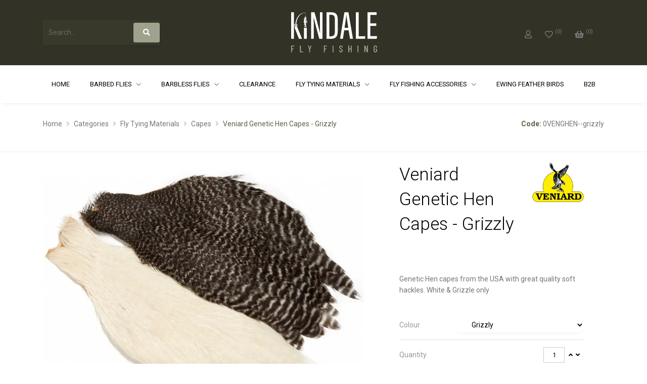

--- FILE ---
content_type: text/html; charset=UTF-8
request_url: https://www.kindaleflyfishing.co.uk/products/veniard-genetic-hen-capes-grizzly
body_size: 12427
content:
<!DOCTYPE html>
<html lang="en">
<head>
    <meta charset="utf-8">
    <meta name="viewport" content="width=device-width, initial-scale=1, shrink-to-fit=no">
    <meta http-equiv="x-ua-compatible" content="ie=edge">

        <meta name="robots" content="index, follow">
    
    <title>Veniard Genetic Hen Capes - Grizzly | Kindale Fly Fishing</title>
    <meta name="Description" content="Veniard Genetic Hen Capes">
    <meta name="Keywords" content="Veniard Genetic Hen Capes">
    <meta property="og:site_name" content="kindaleflyfishing.co.uk">

    <meta property="og:locale" content="en_GB" />
    <meta property="og:title" content="Veniard Genetic Hen Capes  - Grizzly" />
    <meta property="og:url" content="https://www.kindaleflyfishing.co.uk/products/veniard-genetic-hen-capes-grizzly" />
    <meta property="og:site_name" content="Kindale Fly Fishing" />
    <meta property="og:description" content="Veniard Genetic Hen Capes" />
    <meta name="facebook-domain-verification" content="wryp83gfr6htq84dyr0kgmrbfr8q94" />
    <meta name="google-site-verification" content="aZzLGm4E6LvPghI3TNCUaOpVJCHsU3lrxY5JXp6C9t0" />

        <meta property="og:image" content="https://cdn.kindaleflyfishing.co.uk/medium/Genetic Hen capes.webp">
    <meta property="og:type" content="product">
    <meta property="product:price.amount" content="26.40">
    <meta property="product:price.currency" content="USD">

    <script type="application/ld+json">
    {
      "@context": "http://schema.org/",
      "@type": "Product",
      "google_product_category": "7217",
      "sku": "0VENGHEN--grizzly",
      "mpn": "0VENGHEN--grizzly",
            "image": [
        "https://cdn.kindaleflyfishing.co.uk/Genetic Hen capes.webp",
        "https://cdn.kindaleflyfishing.co.uk/medium/Genetic Hen capes.webp",
        "https://cdn.kindaleflyfishing.co.uk/thumbs/Genetic Hen capes.webp"
      ],
            "name": "Veniard Genetic Hen Capes - Grizzly",
      "description": "Genetic Hen capes from the USA with great quality soft hackles. White &amp;amp; Grizzle only",
      "brand": {
        "@type": "Brand",
        "name": "Veniards"
      },
      "offers": {
        "@type": "Offer",
        "url": "https://www.kindaleflyfishing.co.uk/products/veniard-genetic-hen-capes-grizzly",
        "itemCondition": "http://schema.org/NewCondition",
        "availability": "http://schema.org/InStock",
        "price": "26.40",
        "priceCurrency": "USD",

                "shippingDetails": {
          "@type": "OfferShippingDetails",
          "shippingRate": {
            "@type": "MonetaryAmount",
            "value": "11.5",
            "currency": "GBP"
          },
          "shippingDestination": {
            "@type": "DefinedRegion",
            "addressCountry": "US"
          }
          },
                    "deliveryTime": {
            "cutOffTime": "16:00-08:00",
            "businessDays": {
              "@type": "OpeningHoursSpecification",
              "dayOfWeek": [ "https://schema.org/Monday", "https://schema.org/Tuesday", "https://schema.org/Wednesday", "https://schema.org/Thursday", "https://schema.org/Friday" ]
            }
          }
        }
      }
    </script>
        <script type="application/ld+json">
    {
      "@context": "https://schema.org",
      "@type": "Organization",
      "url": "https://www.kindaleflyfishing.co.uk/",
      "logo": "https://www.kindaleflyfishing.co.uk/img/kindale-fly-fishing.jpg"
    }
    </script>
        <script type="application/ld+json">
    {
      "@context": "https://schema.org",
      "@type": "BreadcrumbList",
      "itemListElement": [
            {
        "@type": "ListItem",
        "position": 0,
        "name": "Categories",
        "item": "https://www.kindaleflyfishing.co.uk/categories"
      },
            {
        "@type": "ListItem",
        "position": 1,
        "name": "Fly Tying Materials",
        "item": "https://www.kindaleflyfishing.co.uk/categories/fly-tying-materials"
      },
            {
        "@type": "ListItem",
        "position": 2,
        "name": "Capes",
        "item": "https://www.kindaleflyfishing.co.uk/categories/fly-tying-materials/capes"
      },
            {
        "@type": "ListItem",
        "position": 4,
        "name": "Veniard Genetic Hen Capes"
      }
      ]
    }
    </script>
    
    <!-- Google Fonts -->
    <link rel="stylesheet" href="//fonts.googleapis.com/css?family=Roboto:300,400,500,700,900&display=swap">

    <link rel="stylesheet" href="https://www.kindaleflyfishing.co.uk/css/bootstrap.min.css">
    <link rel="stylesheet" href="https://www.kindaleflyfishing.co.uk/css/all.min.css">

    <!-- CSS Implementing Plugins -->
    <link rel="stylesheet" href="https://www.kindaleflyfishing.co.uk/js/jquery-ui-1.12.1/jquery-ui.min.css">
    <link rel="stylesheet" href="https://www.kindaleflyfishing.co.uk/js/plugins/slick/slick.min.css">
    <link rel="stylesheet" href="https://www.kindaleflyfishing.co.uk/js/plugins/icon-hs/style.min.css">
    <link rel="stylesheet" href="https://www.kindaleflyfishing.co.uk/js/plugins/hamburgers/hamburgers.min.css">
    <link rel="stylesheet" href="https://www.kindaleflyfishing.co.uk/js/plugins/hs-megamenu/src/hs.megamenu.css">
    <link rel="stylesheet" href="https://www.kindaleflyfishing.co.uk/js/plugins/mCustomSCrollbar/jquery.mCustomScrollbar.min.css">
    <link rel="stylesheet" href="https://www.kindaleflyfishing.co.uk/js/animate.min.css">
    <link rel="stylesheet" href="https://www.kindaleflyfishing.co.uk/js/swiper/css/swiper.min.css">
    <link rel="stylesheet" href="https://www.kindaleflyfishing.co.uk/css/styles.e-commerce.min.css?v=2">
    <link rel="stylesheet" href="https://www.kindaleflyfishing.co.uk/js/plugins/likely/likely.css">
    <link rel="stylesheet" href="https://www.kindaleflyfishing.co.uk/js/cookies/cookieconsent.css">

    <!-- CSS Customization -->
    <link rel="stylesheet" href="https://www.kindaleflyfishing.co.uk/css/custom.css?v=2">


    <!-- Favicon -->
    <link rel="apple-touch-icon" sizes="57x57" href="https://www.kindaleflyfishing.co.uk/img/favicons/apple-icon-57x57.png">
    <link rel="apple-touch-icon" sizes="60x60" href="https://www.kindaleflyfishing.co.uk/img/favicons/apple-icon-60x60.png">
    <link rel="apple-touch-icon" sizes="72x72" href="https://www.kindaleflyfishing.co.uk/img/favicons/apple-icon-72x72.png">
    <link rel="apple-touch-icon" sizes="76x76" href="https://www.kindaleflyfishing.co.uk/img/favicons/apple-icon-76x76.png">
    <link rel="apple-touch-icon" sizes="114x114" href="https://www.kindaleflyfishing.co.uk/img/favicons/apple-icon-114x114.png">
    <link rel="apple-touch-icon" sizes="120x120" href="https://www.kindaleflyfishing.co.uk/img/favicons/apple-icon-120x120.png">
    <link rel="apple-touch-icon" sizes="144x144" href="https://www.kindaleflyfishing.co.uk/img/favicons/apple-icon-144x144.png">
    <link rel="apple-touch-icon" sizes="152x152" href="https://www.kindaleflyfishing.co.uk/img/favicons/apple-icon-152x152.png">
    <link rel="apple-touch-icon" sizes="180x180" href="https://www.kindaleflyfishing.co.uk/img/favicons/apple-icon-180x180.png">
    <link rel="icon" type="image/png" sizes="192x192"  href="https://www.kindaleflyfishing.co.uk/img/favicons/android-icon-192x192.png">
    <link rel="icon" type="image/png" sizes="32x32" href="https://www.kindaleflyfishing.co.uk/img/favicons/favicon-32x32.png">
    <link rel="icon" type="image/png" sizes="96x96" href="https://www.kindaleflyfishing.co.uk/img/favicons/favicon-96x96.png">
    <link rel="icon" type="image/png" sizes="16x16" href="https://www.kindaleflyfishing.co.uk/img/favicons/favicon-16x16.png">
    <link rel="manifest" href="https://www.kindaleflyfishing.co.uk/img/favicons/manifest.json">
    <meta name="msapplication-TileColor" content="#ffffff">
    <meta name="msapplication-TileImage" content="https://www.kindaleflyfishing.co.uk/img/favicons/ms-icon-144x144.png">
    <meta name="theme-color" content="#ffffff">
        <link rel="stylesheet" href="https://cdnjs.cloudflare.com/ajax/libs/toastr.js/latest/toastr.min.css" integrity="sha512-vKMx8UnXk60zUwyUnUPM3HbQo8QfmNx7+ltw8Pm5zLusl1XIfwcxo8DbWCqMGKaWeNxWA8yrx5v3SaVpMvR3CA==" crossorigin="anonymous" referrerpolicy="no-referrer" />

    <!-- Global site tag (gtag.js) - Google Analytics -->
    <script data-cookiecategory="analytics" async src="https://www.googletagmanager.com/gtag/js?id=G-K87374RR4P"></script>
    <script data-cookiecategory="analytics">
        window.dataLayer = window.dataLayer || [];
        function gtag(){dataLayer.push(arguments);}
        gtag('js', new Date());

        gtag('config', 'G-K87374RR4P');
    </script>

        <script data-cookiecategory="analytics">
        gtag("event", "view_item", {
            currency: "USD",
            value: 26.40,
            items: [
                {
                    item_id: "0VENGHEN--grizzly",
                    item_name: "Veniard Genetic Hen Capes - Grizzly",
                    item_brand: "Veniards",
                                        item_category: "Fly Tying Materials",
                                        item_category1: "Capes",
                                        price: 26.40,
                    quantity: 1
                }
            ]
        });

    </script>
</head>
<body>
<main>
        <!-- Header -->
    <header id="js-header" class="u-header u-header--static u-shadow-v19">
        <!-- Top Bar -->
        <div class="u-header__section g-brd-bottom g-brd-gray-light-v4 g-transition-0_3 bg-seaweed">
            <div class="container">
                <div class="row justify-content-between align-items-center g-mx-0--lg">
                    <div class="col-12 col-sm-auto order-sm-2 g-py-5 g-py-20--sm text-center">
                        <!-- Logo -->
                        <a class="navbar-brand" href="https://www.kindaleflyfishing.co.uk/">
                                <img src="https://www.kindaleflyfishing.co.uk/img/logo.svg" alt="Kindale Fly Fishing" width="170" height="80">
                        </a>
                        <!-- End Logo -->
                    </div>

                    <div class="col-12 col-sm-auto order-sm-1 g-pl-0--sm g-py-5 g-py-20--sm">
                        <form action="https://www.kindaleflyfishing.co.uk/products" method="get" class="input-group u-shadow-v19 rounded">
                            <input class="form-control g-brd-none g-color-gray-dark-v5 g-bg-main-light-v1 g-bg-gray-light-v5--focus g-placeholder-gray-dark-v3 rounded search_input" type="text" name="search_term" placeholder="Search..." required>
                            <span class="input-group-addon u-shadow-v19 g-brd-none g-bg-main-light-v1 g-py-5 g-pl-5">
                                <button class="btn u-btn-primary bg-olive color-blue rounded text-uppercase g-py-8 g-px-18" aria-label="Search" type="submit"><i class="fa fa-search"></i></button>
                            </span>
                        </form>
                    </div>

                    <div class="col-12 col-sm-auto order-sm-3 g-py-5 g-py-20--sm">
                        <div class="d-flex justify-content-between">
                            <!-- Login -->
                            <div class="d-inline-block">
                                <a class="u-icon-v1 g-color-text g-color-white--hover g-color-black--focus g-font-size-16 g-text-underline--none--hover g-width-50" href="https://www.kindaleflyfishing.co.uk/myaccount" aria-label="My Account">
                                    <i class="d-inline-block far fa-user"></i>
                                </a>
                            </div>
                            <!-- End Login -->

                            <!-- Wishlist -->
                            <div class="d-inline-block">
                                <a class="u-icon-v1 g-color-text g-color-white--hover g-color-black--focus g-font-size-16 g-text-underline--none--hover g-width-50" href="https://www.kindaleflyfishing.co.uk/wishlist" aria-label="0">
                                    <i class="d-inline-block far fa-heart"></i>
                                    <span class="align-bottom g-font-size-11">(<span id="wishlist-count">0</span>)</span>
                                </a>
                            </div>
                            <!-- End Wishlist -->

                            <!-- Basket -->
                            <div class="u-basket d-inline-block">
                                <div id="basket-invoker-mobile" class="u-icon-v1 g-color-text g-color-white--hover g-color-black--focus g-font-size-16 g-text-underline--none--hover g-ml-10 g-width-50">
                                    <i class="d-inline-block fa fa-shopping-basket"></i>
                                    <span class="align-bottom g-font-size-11">(<span id="cart-count">0</span>)</span>
                                </div>
                                <div id="basket-bar" class="u-basket__bar g-text-transform-none g-bg-white g-brd-around g-brd-gray-light-v4"></div>
                            </div>
                            <!-- End Basket -->
                        </div>

                    </div>
                </div>
            </div>
        </div>
        <!-- End Top Bar -->

        <div class="u-header__section u-header__section--light g-bg-white g-transition-0_3">
            <nav class="js-mega-menu navbar navbar-expand-lg">
                <div class="container-fluid">

                    <!-- Responsive Toggle Button -->
                    <button type="button" class="navbar-toggler navbar-toggler-right btn ml-auto g-line-height-1 g-brd-none g-pa-0"
                            aria-label="Toggle navigation"
                            aria-expanded="false"
                            aria-controls="navBar"
                            data-toggle="collapse"
                            data-target="#navBar">
                            <span class="hamburger hamburger--slider">
                              <span class="hamburger-box">
                                <span class="hamburger-inner"></span>
                              </span>
                            </span>
                    </button>
                    <!-- End Responsive Toggle Button -->
                    <!-- Navigation -->
                    <div id="navBar" class="collapse navbar-collapse align-items-center flex-sm-row">
                        <ul class="navbar-nav mx-auto">
                            
                <li class="nav-item g-mx-10--lg g-mx-15--xl">
            <a class="nav-link text-uppercase g-color-primary--hover g-px-5 g-py-20" href="https://www.kindaleflyfishing.co.uk/index">Home</a>
        </li>
    


                                        <li class="nav-item hs-has-sub-menu g-mx-10--lg g-mx-15--xl">

                <a id="nav-link--1" class="nav-link text-uppercase g-color-primary--hover g-px-5 g-py-20" href="#" aria-haspopup="true" aria-expanded="false" aria-controls="nav-submenu--1">
                    Barbed Flies
                </a>

                <!-- Submenu -->
                <ul id="nav-submenu--1" class="hs-sub-menu list-unstyled u-shadow-v11 g-min-width-220 g-brd-top g-brd-primary g-brd-top-2 animated" aria-labelledby="nav-link--1">
                    
                                                    <li>
                                <a class="nav-link g-color-gray-dark-v4 g-font-weight-500 " href="https://www.kindaleflyfishing.co.uk/categories/fly-fishing-flies/barbed/lures">Lures</a>
                            </li>
                                                                                <li>
                                <a class="nav-link g-color-gray-dark-v4 g-font-weight-500 " href="https://www.kindaleflyfishing.co.uk/categories/fly-fishing-flies/barbed/diawl-bach">Diawl Bach</a>
                            </li>
                                                                                <li>
                                <a class="nav-link g-color-gray-dark-v4 g-font-weight-500 " href="https://www.kindaleflyfishing.co.uk/categories/fly-fishing-flies/barbed/buzzers">Buzzers</a>
                            </li>
                                                                                <li>
                                <a class="nav-link g-color-gray-dark-v4 g-font-weight-500 " href="https://www.kindaleflyfishing.co.uk/categories/fly-fishing-flies/barbed/crunchers">Crunchers</a>
                            </li>
                                                                                <li>
                                <a class="nav-link g-color-gray-dark-v4 g-font-weight-500 " href="https://www.kindaleflyfishing.co.uk/categories/fly-fishing-flies/barbed/cormorants">Cormorants</a>
                            </li>
                                                                                <li>
                                <a class="nav-link g-color-gray-dark-v4 g-font-weight-500 " href="https://www.kindaleflyfishing.co.uk/categories/fly-fishing-flies/barbed/cdc-flies">Cdc Flies</a>
                            </li>
                                                                                <li>
                                <a class="nav-link g-color-gray-dark-v4 g-font-weight-500 " href="https://www.kindaleflyfishing.co.uk/categories/fly-fishing-flies/barbed/perdigons">Perdigons</a>
                            </li>
                                                                                <li>
                                <a class="nav-link g-color-gray-dark-v4 g-font-weight-500 " href="https://www.kindaleflyfishing.co.uk/categories/fly-fishing-flies/barbed/damsels">Damsels</a>
                            </li>
                                                                                <li>
                                <a class="nav-link g-color-gray-dark-v4 g-font-weight-500 " href="https://www.kindaleflyfishing.co.uk/categories/fly-fishing-flies/barbed/squirmy-worms">Squirmy Worms</a>
                            </li>
                                                                                <li>
                                <a class="nav-link g-color-gray-dark-v4 g-font-weight-500 " href="https://www.kindaleflyfishing.co.uk/categories/fly-fishing-flies/barbed/zonkers">Zonkers</a>
                            </li>
                                                                                <li>
                                <a class="nav-link g-color-gray-dark-v4 g-font-weight-500 " href="https://www.kindaleflyfishing.co.uk/categories/fly-fishing-flies/barbed/wet-fly">Wet Fly</a>
                            </li>
                                                                                <li>
                                <a class="nav-link g-color-gray-dark-v4 g-font-weight-500 " href="https://www.kindaleflyfishing.co.uk/categories/fly-fishing-flies/barbed/dry-fly">Dry Fly</a>
                            </li>
                                                                                <li>
                                <a class="nav-link g-color-gray-dark-v4 g-font-weight-500 " href="https://www.kindaleflyfishing.co.uk/categories/fly-fishing-flies/barbed/predator">Predator</a>
                            </li>
                                                                                <li>
                                <a class="nav-link g-color-gray-dark-v4 g-font-weight-500 " href="https://www.kindaleflyfishing.co.uk/categories/fly-fishing-flies/barbed/booby-flies">Booby Flies</a>
                            </li>
                                                                                <li>
                                <a class="nav-link g-color-gray-dark-v4 g-font-weight-500 " href="https://www.kindaleflyfishing.co.uk/categories/fly-fishing-flies/barbed/collections">Collections</a>
                            </li>
                                                    

                                    </ul>
                <!-- End Submenu -->

            </li>

            


                                        <li class="nav-item hs-has-sub-menu g-mx-10--lg g-mx-15--xl">

                <a id="nav-link--2" class="nav-link text-uppercase g-color-primary--hover g-px-5 g-py-20" href="#" aria-haspopup="true" aria-expanded="false" aria-controls="nav-submenu--2">
                    Barbless Flies
                </a>

                <!-- Submenu -->
                <ul id="nav-submenu--2" class="hs-sub-menu list-unstyled u-shadow-v11 g-min-width-220 g-brd-top g-brd-primary g-brd-top-2 animated" aria-labelledby="nav-link--2">
                    
                                                    <li>
                                <a class="nav-link g-color-gray-dark-v4 g-font-weight-500 " href="https://www.kindaleflyfishing.co.uk/categories/fly-fishing-flies/barbless/dry-fly">Dry Fly</a>
                            </li>
                                                                                <li>
                                <a class="nav-link g-color-gray-dark-v4 g-font-weight-500 " href="https://www.kindaleflyfishing.co.uk/categories/fly-fishing-flies/barbless/mop-flies">Mop Flies</a>
                            </li>
                                                                                <li>
                                <a class="nav-link g-color-gray-dark-v4 g-font-weight-500 " href="https://www.kindaleflyfishing.co.uk/categories/fly-fishing-flies/barbless/buzzers">Buzzers</a>
                            </li>
                                                                                <li>
                                <a class="nav-link g-color-gray-dark-v4 g-font-weight-500 " href="https://www.kindaleflyfishing.co.uk/categories/fly-fishing-flies/barbless/boobies">Boobies</a>
                            </li>
                                                                                <li>
                                <a class="nav-link g-color-gray-dark-v4 g-font-weight-500 " href="https://www.kindaleflyfishing.co.uk/categories/fly-fishing-flies/barbless/cormorants">Cormorants</a>
                            </li>
                                                                                <li>
                                <a class="nav-link g-color-gray-dark-v4 g-font-weight-500 " href="https://www.kindaleflyfishing.co.uk/categories/fly-fishing-flies/barbless/crunchers">Crunchers</a>
                            </li>
                                                                                <li>
                                <a class="nav-link g-color-gray-dark-v4 g-font-weight-500 " href="https://www.kindaleflyfishing.co.uk/categories/fly-fishing-flies/barbless/egg-flies">Egg Flies</a>
                            </li>
                                                                                <li>
                                <a class="nav-link g-color-gray-dark-v4 g-font-weight-500 " href="https://www.kindaleflyfishing.co.uk/categories/fly-fishing-flies/barbless/squirmy-worms">Squirmy Worms</a>
                            </li>
                                                                                <li>
                                <a class="nav-link g-color-gray-dark-v4 g-font-weight-500 " href="https://www.kindaleflyfishing.co.uk/categories/fly-fishing-flies/barbless/diawl-bach">Diawl Bach</a>
                            </li>
                                                                                <li>
                                <a class="nav-link g-color-gray-dark-v4 g-font-weight-500 " href="https://www.kindaleflyfishing.co.uk/categories/fly-fishing-flies/barbless/lures">Lures</a>
                            </li>
                                                                                <li>
                                <a class="nav-link g-color-gray-dark-v4 g-font-weight-500 " href="https://www.kindaleflyfishing.co.uk/categories/fly-fishing-flies/barbless/blobs">Blobs</a>
                            </li>
                                                                                <li>
                                <a class="nav-link g-color-gray-dark-v4 g-font-weight-500 " href="https://www.kindaleflyfishing.co.uk/categories/fly-fishing-flies/barbless/egg-worm">Egg Worm</a>
                            </li>
                                                                                <li>
                                <a class="nav-link g-color-gray-dark-v4 g-font-weight-500 " href="https://www.kindaleflyfishing.co.uk/categories/fly-fishing-flies/barbless/nymphs">Nymphs</a>
                            </li>
                                                                                <li>
                                <a class="nav-link g-color-gray-dark-v4 g-font-weight-500 " href="https://www.kindaleflyfishing.co.uk/categories/fly-fishing-flies/barbless/perdigons">Perdigons</a>
                            </li>
                                                                                <li>
                                <a class="nav-link g-color-gray-dark-v4 g-font-weight-500 " href="https://www.kindaleflyfishing.co.uk/categories/fly-fishing-flies/barbless/barbless-selections">Barbless Selections</a>
                            </li>
                                                    

                                    </ul>
                <!-- End Submenu -->

            </li>

            


                <li class="nav-item g-mx-10--lg g-mx-15--xl">
            <a class="nav-link text-uppercase g-color-primary--hover g-px-5 g-py-20" href="https://www.kindaleflyfishing.co.uk/categories/clearance">Clearance</a>
        </li>
    


                                        <li class="nav-item hs-has-sub-menu g-mx-10--lg g-mx-15--xl">

                <a id="nav-link--4" class="nav-link text-uppercase g-color-primary--hover g-px-5 g-py-20" href="#" aria-haspopup="true" aria-expanded="false" aria-controls="nav-submenu--4">
                    Fly Tying Materials
                </a>

                <!-- Submenu -->
                <ul id="nav-submenu--4" class="hs-sub-menu list-unstyled u-shadow-v11 g-min-width-220 g-brd-top g-brd-primary g-brd-top-2 animated" aria-labelledby="nav-link--4">
                    
                                                    <li>
                                <a class="nav-link g-color-gray-dark-v4 g-font-weight-500 " href="https://www.kindaleflyfishing.co.uk/categories/fly-tying-materials/feathers">Feathers</a>
                            </li>
                                                                                <li>
                                <a class="nav-link g-color-gray-dark-v4 g-font-weight-500 " href="https://www.kindaleflyfishing.co.uk/categories/fly-tying-materials/synthetics">Synthetics</a>
                            </li>
                                                                                <li>
                                <a class="nav-link g-color-gray-dark-v4 g-font-weight-500 " href="https://www.kindaleflyfishing.co.uk/categories/fly-tying-materials/fritz-and-chenille">Fritz and chenille</a>
                            </li>
                                                                                <li>
                                <a class="nav-link g-color-gray-dark-v4 g-font-weight-500 " href="https://www.kindaleflyfishing.co.uk/categories/fly-tying-materials/eyes">Eyes</a>
                            </li>
                                                                                <li>
                                <a class="nav-link g-color-gray-dark-v4 g-font-weight-500 " href="https://www.kindaleflyfishing.co.uk/categories/fly-tying-materials/foam">Foam</a>
                            </li>
                                                                                <li>
                                <a class="nav-link g-color-gray-dark-v4 g-font-weight-500 " href="https://www.kindaleflyfishing.co.uk/categories/fly-tying-materials/tinsels">Tinsels And Flash</a>
                            </li>
                                                                                <li>
                                <a class="nav-link g-color-gray-dark-v4 g-font-weight-500 " href="https://www.kindaleflyfishing.co.uk/categories/fly-tying-materials/dubbing">Dubbing</a>
                            </li>
                                                                                <li>
                                <a class="nav-link g-color-gray-dark-v4 g-font-weight-500 " href="https://www.kindaleflyfishing.co.uk/categories/fly-tying-materials/fur">Fur</a>
                            </li>
                                                                                <li>
                                <a class="nav-link g-color-gray-dark-v4 g-font-weight-500 " href="https://www.kindaleflyfishing.co.uk/categories/fly-tying-materials/specialist-yarns-wools">Specialist Yarns and Wools</a>
                            </li>
                                                                                <li>
                                <a class="nav-link g-color-gray-dark-v4 g-font-weight-500 " href="https://www.kindaleflyfishing.co.uk/categories/fly-tying-materials/varnish-thinners">Varnish + Thinners</a>
                            </li>
                                                                                <li>
                                <a class="nav-link g-color-gray-dark-v4 g-font-weight-500 " href="https://www.kindaleflyfishing.co.uk/categories/fly-tying-materials/beads">Beads</a>
                            </li>
                                                                                <li>
                                <a class="nav-link g-color-gray-dark-v4 g-font-weight-500 " href="https://www.kindaleflyfishing.co.uk/categories/fly-tying-materials/fly-tying-wax">Fly Tying Wax</a>
                            </li>
                                                                                <li>
                                <a class="nav-link g-color-gray-dark-v4 g-font-weight-500 " href="https://www.kindaleflyfishing.co.uk/categories/fly-tying-materials/fly-tying-thread">Fly Tying Thread</a>
                            </li>
                                                                                <li>
                                <a class="nav-link g-color-gray-dark-v4 g-font-weight-500 " href="https://www.kindaleflyfishing.co.uk/categories/fly-tying-materials/fly-tying-wire">Fly Tying Wire</a>
                            </li>
                                                                                <li>
                                <a class="nav-link g-color-gray-dark-v4 g-font-weight-500 " href="https://www.kindaleflyfishing.co.uk/categories/fly-tying-materials/fly-tying-hooks">Fly Tying Hooks</a>
                            </li>
                                                                                <li>
                                <a class="nav-link g-color-gray-dark-v4 g-font-weight-500 " href="https://www.kindaleflyfishing.co.uk/categories/fly-tying-materials/fl-tying-tools">Fly Tying Tools</a>
                            </li>
                                                                                <li>
                                <a class="nav-link g-color-gray-dark-v4 g-font-weight-500 " href="https://www.kindaleflyfishing.co.uk/categories/fly-tying-materials/capes">Cape and Saddles</a>
                            </li>
                                                                                <li>
                                <a class="nav-link g-color-gray-dark-v4 g-font-weight-500 " href="https://www.kindaleflyfishing.co.uk/categories/fly-tying-materials/uv-cure-resin">UV Cure Resin</a>
                            </li>
                                                                                <li>
                                <a class="nav-link g-color-gray-dark-v4 g-font-weight-500 " href="https://www.kindaleflyfishing.co.uk/categories/fly-tying-materials/fly-tying-vices">Fly Tying Vices</a>
                            </li>
                                                    

                                    </ul>
                <!-- End Submenu -->

            </li>

            


                                        <li class="nav-item hs-has-sub-menu g-mx-10--lg g-mx-15--xl">

                <a id="nav-link--5" class="nav-link text-uppercase g-color-primary--hover g-px-5 g-py-20" href="#" aria-haspopup="true" aria-expanded="false" aria-controls="nav-submenu--5">
                    Fly Fishing Accessories
                </a>

                <!-- Submenu -->
                <ul id="nav-submenu--5" class="hs-sub-menu list-unstyled u-shadow-v11 g-min-width-220 g-brd-top g-brd-primary g-brd-top-2 animated" aria-labelledby="nav-link--5">
                    
                                                    <li>
                                <a class="nav-link g-color-gray-dark-v4 g-font-weight-500 " href="https://www.kindaleflyfishing.co.uk/categories/fly-fishing-accessories/floatant-and-sinkants">Floatant and Sinkants</a>
                            </li>
                                                                                <li>
                                <a class="nav-link g-color-gray-dark-v4 g-font-weight-500 " href="https://www.kindaleflyfishing.co.uk/categories/fly-fishing-accessories/merchandise">Merchandise</a>
                            </li>
                                                                                <li>
                                <a class="nav-link g-color-gray-dark-v4 g-font-weight-500 " href="https://www.kindaleflyfishing.co.uk/categories/fly-fishing-accessories/material-storage">Material Storage</a>
                            </li>
                                                                                <li>
                                <a class="nav-link g-color-gray-dark-v4 g-font-weight-500 " href="https://www.kindaleflyfishing.co.uk/categories/fly-fishing-accessories/leaders-tippets">Leaders and Tippets</a>
                            </li>
                                                                                <li>
                                <a class="nav-link g-color-gray-dark-v4 g-font-weight-500 " href="https://www.kindaleflyfishing.co.uk/categories/fly-fishing-accessories/fly-boxes">Fly Boxes</a>
                            </li>
                                                                                <li>
                                <a class="nav-link g-color-gray-dark-v4 g-font-weight-500 " href="https://www.kindaleflyfishing.co.uk/categories/fly-fishing-accessories/line-trays">Line Trays</a>
                            </li>
                                                                                <li>
                                <a class="nav-link g-color-gray-dark-v4 g-font-weight-500 " href="https://www.kindaleflyfishing.co.uk/categories/fly-fishing-accessories/misc">Misc</a>
                            </li>
                                                                                <li>
                                <a class="nav-link g-color-gray-dark-v4 g-font-weight-500 " href="https://www.kindaleflyfishing.co.uk/categories/fly-fishing-accessories/headwear">Headwear</a>
                            </li>
                                                                                <li>
                                <a class="nav-link g-color-gray-dark-v4 g-font-weight-500 " href="https://www.kindaleflyfishing.co.uk/categories/fly-fishing-accessories/nets">Nets</a>
                            </li>
                                                    

                                    </ul>
                <!-- End Submenu -->

            </li>

            


                <li class="nav-item g-mx-10--lg g-mx-15--xl">
            <a class="nav-link text-uppercase g-color-primary--hover g-px-5 g-py-20" href="https://www.kindaleflyfishing.co.uk/categories/ewing-feather-birds">Ewing Feather Birds</a>
        </li>
    


                <li class="nav-item g-mx-10--lg g-mx-15--xl">
            <a class="nav-link text-uppercase g-color-primary--hover g-px-5 g-py-20" href="https://www.kindaleflyfishing.co.uk/categories/b2b">B2B</a>
        </li>
    

                        </ul>
                    </div>
                    <!-- End Navigation -->
                </div>
            </nav>
        </div>
    </header>
    <!-- End Header -->    
        <!-- Breadcrumbs -->
    <section class="g-brd-bottom g-brd-gray-light-v4 g-py-10 g-py-30--md">
        <div class="container">
            <div class="row">
                <div class="col-md-8 col-lg-9">
                    <ul class="u-list-inline">
                        <li class="list-inline-item g-mr-5">
                            <a class="u-link-v5 g-color-text" href="https://www.kindaleflyfishing.co.uk/">Home</a>
                            <i class="g-color-gray-light-v2 g-ml-5 fa fa-angle-right"></i>
                        </li>
                                                <li class="list-inline-item g-mr-5">
                            <a class="u-link-v5 g-color-text cat_item" href="https://www.kindaleflyfishing.co.uk/categories">Categories</a>
                            <i class="g-color-gray-light-v2 g-ml-5 fa fa-angle-right"></i>
                        </li>
                                                <li class="list-inline-item g-mr-5">
                            <a class="u-link-v5 g-color-text cat_item" href="https://www.kindaleflyfishing.co.uk/categories/fly-tying-materials">Fly Tying Materials</a>
                            <i class="g-color-gray-light-v2 g-ml-5 fa fa-angle-right"></i>
                        </li>
                                                <li class="list-inline-item g-mr-5">
                            <a class="u-link-v5 g-color-text cat_item" href="https://www.kindaleflyfishing.co.uk/categories/fly-tying-materials/capes">Capes</a>
                            <i class="g-color-gray-light-v2 g-ml-5 fa fa-angle-right"></i>
                        </li>
                                                <li class="list-inline-item color-moss">
                            <span>Veniard Genetic Hen Capes - Grizzly</span>
                        </li>
                    </ul>
                </div>
                <div class="col-md-4 col-lg-3 text-md-right mt-2 mt-md-0">
                    <p><span class="font-weight-bold color-moss">Code:</span> <span class="productcode">0VENGHEN</span></p>
                </div>
            </div>
        </div>
    </section>
    <!-- End Breadcrumbs -->

    <!-- Product Description -->
    <div class="container g-pb-50 g-pt-20">
        <div class="row">
            <div class="col-lg-7">
                <!-- Carousel -->
                <div id="carouselCus1" class="js-carousel g-pt-10 g-mb-10"
                     data-infinite="true"
                     data-fade="true"
                     data-arrows-classes="u-arrow-v1 g-brd-around g-brd-white g-absolute-centered--y g-width-45 g-height-45 g-font-size-14 g-color-white g-color-primary--hover rounded-circle"
                     data-arrow-left-classes="fa fa-angle-left g-left-40"
                     data-arrow-right-classes="fa fa-angle-right g-right-40"
                     data-nav-for="#carouselCus2">
                                        <div class="js-slide g-bg-cover">
                        <img class="img-fluid w-100" src="https://cdn.kindaleflyfishing.co.uk/Genetic Hen capes.webp" alt="" loading="lazy">
                    </div>
                                    </div>

                            </div>

            <div class="col-lg-5">

                <div class="g-px-40--lg">

                    <!-- Product Info -->
                    <div class="g-mb-30">
                                                    <div class="row g-pb-10">
                                <div class="col-8 col-sm-9 col-md-8">
                                    <h1 id="product_name" class="g-font-weight-300 mb-4" data-name="Veniard Genetic Hen Capes">Veniard Genetic Hen Capes  - Grizzly</h1>
                                </div>
                                <div class="col-4 col-sm-3 col-md-4">
                                    <a id="brand_name" href="https://www.kindaleflyfishing.co.uk/brands/veniards" title="Veniards">
                                        <img class="w-100" src="https://cdn.kindaleflyfishing.co.uk/thumbs/veniard_logo.webp" alt="Veniards" title="Veniards" alt="Veniards" loading="lazy">
                                    </a>
                                </div>
                            </div>
                        
                        <div id="product_description"><p>Genetic Hen capes from the USA with great quality soft hackles. White &amp; Grizzle only<br></p></div>
                    </div>
                    <!-- End Product Info -->

                        <div class="d-flex justify-content-between align-items-center g-brd-bottom g-brd-gray-light-v3 py-3" role="tab">
        <h5 class="g-color-gray-dark-v5 g-font-weight-400 g-font-size-default mb-0" style="min-width: 30%;">Colour</h5>

                <select id="variant_2" class="variant js-custom-select w-100 u-select-v2 u-shadow-v19 g-brd-none g-color-black g-color-primary--hover g-bg-white text-left g-rounded-30 g-pl-30" data-placeholder="Area of Interest" data-open-icon="fa fa-angle-down" data-close-icon="fa fa-angle-up">
            <option value="0">- Select -</option>
                                    <!-- Checkbox -->
                                                <option class="g-brd-secondary-light-v2 g-color-black g-color-white--active g-bg-primary--active" value="392" selected="selected" data-arr="">Grizzly</option>
                                                                <option class="g-brd-secondary-light-v2 g-color-black g-color-white--active g-bg-primary--active" value="56"  data-arr="">White</option>
                                                            </select>
            </div>

                    <!-- Quantity -->
                    <div class="d-flex justify-content-between align-items-center g-brd-bottom g-brd-gray-light-v3 py-3" role="tab">
                        <h5 class="g-color-gray-dark-v5 g-font-weight-400 g-font-size-default mb-0">Quantity</h5>

                        <div class="js-quantity input-group u-quantity-v1 g-width-80 g-brd-primary--focus">
                            <input id="product_quantity" name="quantity" class="js-result form-control text-center g-font-size-13 rounded-0" type="text" value="1" readonly>

                            <div class="input-group-addon d-flex align-items-center g-brd-gray-light-v2 g-width-30 g-bg-white g-font-size-13 rounded-0 g-pa-5">
                                <i class="js-plus g-color-gray g-color-primary--hover fa fa-angle-up"></i>
                                <i class="js-minus g-color-gray g-color-primary--hover fa fa-angle-down"></i>
                            </div>
                        </div>
                    </div>
                    <!-- End Quantity -->
                                        <!-- Price -->
                    <div class="g-my-30">
                        <h2 class="g-color-gray-dark-v5 g-font-weight-400 g-font-size-12 text-uppercase mb-2">Price</h2>
                        <span class="g-color-black g-font-weight-500 g-font-size-30 mr-2">
                                                    <span itemprop="availability" content="out_of_stock">Out of Stock</span>
                                                </span>
                        
                                            </div>
                    <!-- End Price -->

                    <!-- Buttons -->
                    <div class="row g-mx-minus-5 g-mb-20">
                        <div class="col-12 col-sm-6 g-px-5 g-mb-10">
                                                    </div>
                        <div class="col-12 col-sm-6 g-px-5 g-mb-10">
                            <button id="wishlist-add" class="btn btn-block u-btn-outline-black g-brd-gray-dark-v5 g-brd-black--hover g-color-gray-dark-v4 g-color-white--hover g-font-size-12 text-uppercase g-py-15 g-px-25" type="button" data-id="359" data-variant="">
                                Add to Wishlist <i class="align-middle ml-2 far fa-heart"></i>
                            </button>
                        </div>
                    </div>
                    <!-- End Buttons -->

                </div>
            </div>
        </div>
    </div>
    <!-- End Product Description -->

    <!-- Features -->
    <div class="bg-moss">
        <div class="container g-py-20">
            <div class="row justify-content-center">
                <div class="col-md-4 mx-auto g-py-20">
                    <!-- Media -->
                    <div class="media g-px-50--lg">
                        <i class="d-flex g-color-white g-font-size-40 g-pos-rel g-top-3 mr-4 fas fa-truck"></i>
                        <div class="media-body">
                            <span class="d-block g-color-white g-font-weight-500 g-font-size-17 text-uppercase">Fast Shipping</span>
                            <span class="d-block g-color-white-opacity-0_8">In 2-3 Days</span>
                        </div>
                    </div>
                    <!-- End Media -->
                </div>

                <div class="col-md-4 mx-auto g-brd-x--md g-brd-white-opacity-0_3 g-py-20">
                    <!-- Media -->
                    <div class="media g-px-50--lg">
                        <i class="d-flex g-color-white g-font-size-40 g-pos-rel g-top-3 mr-4 fas fa-truck-loading"></i>
                        <div class="media-body">
                            <span class="d-block g-color-white g-font-weight-500 g-font-size-17 text-uppercase">Free Returns</span>
                            <span class="d-block g-color-white-opacity-0_8">No Questions Asked</span>
                        </div>
                    </div>
                    <!-- End Media -->
                </div>

                <div class="col-md-4 mx-auto g-py-20">
                    <!-- Media -->
                    <div class="media g-px-50--lg">
                        <i class="d-flex g-color-white g-font-size-40 g-pos-rel g-top-3 mr-4 fas fa-history"></i>
                        <div class="media-body text-left">
                            <span class="d-block g-color-white g-font-weight-500 g-font-size-17 text-uppercase">CLICK & COLLECT </span>
                            <span class="d-block g-color-white-opacity-0_8">INSTORE</span>
                        </div>
                    </div>
                    <!-- End Media -->
                </div>
            </div>
        </div>
    </div>
    <!-- End Features -->


    <!-- Products -->
    <div class="g-bg-white">
        <div class="container g-pt-100 g-pb-70">
            <div class="text-center mx-auto g-max-width-600 g-mb-50">
                <h2 class="g-color-black mb-4">You may also like</h2>
                <p class="lead">Customers also bought these</p>
            </div>
                <div class="row g-mx-minus-10">
                            <div class="mainproduct col-md-3 mb-5" data-brand_id="6" data-code="0000VICC" data-id="356">
        <figure class="g-pos-rel g-mb-20">
            <a href="https://www.kindaleflyfishing.co.uk/products/veniard-indian-cock-capes" class="d-block align-middle my-auto text-center align-middle product-list-img">
                <img class="img-fluid mh-100" loading="lazy" src="https://cdn.kindaleflyfishing.co.uk/thumbs/veniards indian cock capes.webp" width="300" srcset="https://cdn.kindaleflyfishing.co.uk/thumbs/veniards indian cock capes.webp 300w, https://cdn.kindaleflyfishing.co.uk/medium/veniards indian cock capes.webp 600w, https://cdn.kindaleflyfishing.co.uk/veniards indian cock capes.webp 1024w" alt="Veniard Indian Cock Capes" >
                            </a>
                    </figure>
        <div class="media">
            <!-- Product Info -->
            <div class="d-flex flex-column w-100">
                <div class="d-block">
                    <span class="g-color-red g-font-size-17 float-left">
                                                From                         $ 14.30
                    </span>
                    
                </div>
                <h4 class="h6 g-color-black mb-1">
                    <a class="u-link-v5 g-color-black g-color-primary--hover" href="https://www.kindaleflyfishing.co.uk/products/veniard-indian-cock-capes">
                        Veniard Indian Cock Capes
                    </a>
                </h4>

            </div>
            <!-- End Product Info -->
        </div>
    </div>
        <div class="mainproduct col-md-3 mb-5" data-brand_id="6" data-code="0000VIHC" data-id="363">
        <figure class="g-pos-rel g-mb-20">
            <a href="https://www.kindaleflyfishing.co.uk/products/veniards-indian-hen-capes" class="d-block align-middle my-auto text-center align-middle product-list-img">
                <img class="img-fluid mh-100" loading="lazy" src="https://cdn.kindaleflyfishing.co.uk/thumbs/L_Indian hen capes.webp" width="300" srcset="https://cdn.kindaleflyfishing.co.uk/thumbs/L_Indian hen capes.webp 300w, https://cdn.kindaleflyfishing.co.uk/medium/L_Indian hen capes.webp 600w, https://cdn.kindaleflyfishing.co.uk/L_Indian hen capes.webp 1024w" alt="Veniards Indian Hen Capes" >
                            </a>
                        <figcaption class="w-100 bg-moss g-bg-olive--hover text-center g-pos-abs g-bottom-0 g-transition-0_2 g-py-5">
                <a class="g-color-white g-font-size-11 text-uppercase g-letter-spacing-1 g-text-underline--none--hover" href="#">
                                    20% Off
                                </a>
            </figcaption>
                    </figure>
        <div class="media">
            <!-- Product Info -->
            <div class="d-flex flex-column w-100">
                <div class="d-block">
                    <span class="g-color-red g-font-size-17 float-left">
                        Now                         From                         $ 8.54
                    </span>
                                            <span class="float-right g-color-gray-dark-v3 g-font-size-13 pt-1">Was $ <s>10.67</s></span>
                    
                </div>
                <h4 class="h6 g-color-black mb-1">
                    <a class="u-link-v5 g-color-black g-color-primary--hover" href="https://www.kindaleflyfishing.co.uk/products/veniards-indian-hen-capes">
                        Veniards Indian Hen Capes
                    </a>
                </h4>

            </div>
            <!-- End Product Info -->
        </div>
    </div>

                </div>
        </div>
    </div>
    <!-- End Products -->

    <!-- Footer -->
<footer class="g-bg-main-light-v1 bg-seaweed">
    <!-- Content -->
    <div class="g-brd-bottom g-brd-secondary-light-v1">
        <div class="container g-pt-100">
            <div class="row justify-content-start g-mb-30 g-mb-0--md order-1">
                <div class="col-6 col-md-3 g-mb-30">
                    <a href="https://www.kindaleflyfishing.co.uk//categories" class="h5 g-color-gray-light-v3">Categories</a>

                    <div class="row g-mt-20">
                        <div class="col-12 g-mb-20">
                            <!-- Links -->
                            <ul class="list-unstyled g-font-size-13 mb-0">
                                                                    <li class="g-mb-10"><a class="u-link-v5 g-color-gray-dark-v5 g-color-primary--hover" href="https://www.kindaleflyfishing.co.uk/categories/fly-tying-materials">Fly Tying Materials</a></li>
                                                                    <li class="g-mb-10"><a class="u-link-v5 g-color-gray-dark-v5 g-color-primary--hover" href="https://www.kindaleflyfishing.co.uk/categories/fly-fishing-accessories">Fly Fishing Accessories</a></li>
                                                                    <li class="g-mb-10"><a class="u-link-v5 g-color-gray-dark-v5 g-color-primary--hover" href="https://www.kindaleflyfishing.co.uk/categories/fly-fishing-flies">Fly Fishing Flies</a></li>
                                                                    <li class="g-mb-10"><a class="u-link-v5 g-color-gray-dark-v5 g-color-primary--hover" href="https://www.kindaleflyfishing.co.uk/categories/clearance">Clearance</a></li>
                                                                    <li class="g-mb-10"><a class="u-link-v5 g-color-gray-dark-v5 g-color-primary--hover" href="https://www.kindaleflyfishing.co.uk/categories/on-the-dropper">On the Dropper</a></li>
                                                                    <li class="g-mb-10"><a class="u-link-v5 g-color-gray-dark-v5 g-color-primary--hover" href="https://www.kindaleflyfishing.co.uk/categories/b2b">B2B</a></li>
                                                                    <li class="g-mb-10"><a class="u-link-v5 g-color-gray-dark-v5 g-color-primary--hover" href="https://www.kindaleflyfishing.co.uk/categories/ewing-feather-birds">Ewing Feather Birds</a></li>
                                                            </ul>
                            <!-- End Links -->
                        </div>

                    </div>
                </div>

                <div class="col-md-6 g-mb-30 g-mb-0--sm order-3 order-sm-2">
                    <a href="https://www.kindaleflyfishing.co.uk/brands" class="h5 g-color-gray-light-v3 mb-4">Sitemap</a>

                                                                                <div class="row g-mt-20">
                        <div class="col-4 g-mb-20">
                            <!-- Links -->
                            <ul class="list-unstyled g-font-size-13 mb-0">
                                                                    <li class="g-mb-10"><a class="u-link-v5 g-color-gray-dark-v5 g-color-primary--hover" href="https://www.kindaleflyfishing.co.uk/index">Home</a></li>
                                                                    <li class="g-mb-10"><a class="u-link-v5 g-color-gray-dark-v5 g-color-primary--hover" href="https://www.kindaleflyfishing.co.uk/categories">Categories</a></li>
                                                                    <li class="g-mb-10"><a class="u-link-v5 g-color-gray-dark-v5 g-color-primary--hover" href="https://www.kindaleflyfishing.co.uk/brands">Brands</a></li>
                                                                    <li class="g-mb-10"><a class="u-link-v5 g-color-gray-dark-v5 g-color-primary--hover" href="https://www.kindaleflyfishing.co.uk/products">Products</a></li>
                                                                    <li class="g-mb-10"><a class="u-link-v5 g-color-gray-dark-v5 g-color-primary--hover" href="https://www.kindaleflyfishing.co.uk/aboutus">About Us</a></li>
                                                            </ul>
                            <!-- End Links -->
                        </div>

                        <div class="col-4 g-mb-20">
                            <!-- Links -->
                            <ul class="list-unstyled g-font-size-13 mb-0">
                                                                    <li class="g-mb-10"><a class="u-link-v5 g-color-gray-dark-v5 g-color-primary--hover" href="https://www.kindaleflyfishing.co.uk/contactus">Contact Us</a></li>
                                                                    <li class="g-mb-10"><a class="u-link-v5 g-color-gray-dark-v5 g-color-primary--hover" href="https://www.kindaleflyfishing.co.uk/delivery">Delivery</a></li>
                                                                    <li class="g-mb-10"><a class="u-link-v5 g-color-gray-dark-v5 g-color-primary--hover" href="https://www.kindaleflyfishing.co.uk/terms-and-conditions">Terms &amp; Conditions</a></li>
                                                                    <li class="g-mb-10"><a class="u-link-v5 g-color-gray-dark-v5 g-color-primary--hover" href="https://www.kindaleflyfishing.co.uk/privacy-statement">Privacy Statement</a></li>
                                                                    <li class="g-mb-10"><a class="u-link-v5 g-color-gray-dark-v5 g-color-primary--hover" href="https://www.kindaleflyfishing.co.uk/wishlist">Wish List</a></li>
                                                            </ul>
                            <!-- End Links -->
                        </div>

                        <div class="col-4 g-mb-20">
                            <!-- Links -->
                            <ul class="list-unstyled g-font-size-13 mb-0">
                                                                    <li class="g-mb-10"><a class="u-link-v5 g-color-gray-dark-v5 g-color-primary--hover" href="https://www.kindaleflyfishing.co.uk/sitemap">Sitemap</a></li>
                                                                    <li class="g-mb-10"><a class="u-link-v5 g-color-gray-dark-v5 g-color-primary--hover" href="https://www.kindaleflyfishing.co.uk/questions">FAQ</a></li>
                                                                    <li class="g-mb-10"><a class="u-link-v5 g-color-gray-dark-v5 g-color-primary--hover" href="https://www.kindaleflyfishing.co.uk/forgottenpassword">Forgot your password</a></li>
                                                                    <li class="g-mb-10"><a class="u-link-v5 g-color-gray-dark-v5 g-color-primary--hover" href="https://www.kindaleflyfishing.co.uk/approved-dealers">Approved Dealers</a></li>
                                                                    <li class="g-mb-10"><a class="u-link-v5 g-color-gray-dark-v5 g-color-primary--hover" href="https://www.kindaleflyfishing.co.uk/gift-cards">Gift Cards</a></li>
                                                            </ul>
                            <!-- End Links -->
                        </div>
                    </div>
                </div>

                <div class="col-6 col-sm-5 col-md-3 ml-auto g-mb-30 g-mb-0--sm order-2  order-sm-3">
                    <h2 class="h5 g-color-gray-light-v3 mb-4">Contacts</h2>

                    <!-- Links -->
                    <ul class="list-unstyled g-color-gray-dark-v5 g-font-size-13">
                                                    <li class="media my-3">
                                <i class="d-flex mt-1 mr-3 fas fa-map-marked-alt"></i>
                                <div class="media-body">
                                    11A Church Street,  Dromore,  Co.Down, BT25 1AA                                </div>
                            </li>
                                                                            <li class="media my-3">
                                <i class="d-flex mt-1 mr-3 fas fa-envelope-open-text"></i>
                                <div class="media-body">
                                    info@kindaleflyfishing.co.uk
                                </div>
                            </li>
                                                                                            </ul>
                    <!-- End Links -->
                </div>
            </div>

            <!-- Secondary Content -->
            <div class="row">
                <div class="col-12 col-md-4 g-mb-50">
                    <h2 class="h5 g-color-gray-light-v3 mb-4">Subscribe</h2>

                        <form action="https://kindaleflyfishing.us20.list-manage.com/subscribe/post?u=d6d7b1aca9a2ea5cd080eaf92&amp;id=3d6860be07" method="post" name="mc-embedded-subscribe-form" class="validate" target="_blank" novalidate>
                            <div>
                                <div class="mc-field-group input-group u-shadow-v19 rounded">
                                    <input type="email" value="" name="EMAIL" class="form-control g-brd-none g-color-gray-dark-v5 g-bg-main-light-v1 g-bg-main-light-v2--focus g-placeholder-gray-dark-v3 rounded g-px-20 g-py-8 required email" id="mce-EMAIL" placeholder="Enter your email">

                                    <span class="input-group-addon u-shadow-v19 g-brd-none g-bg-main-light-v1 g-pa-5">
                                        <button class="btn u-btn-primary bg-olive color-blue rounded text-uppercase g-py-8 g-px-18" type="submit" value="Subscribe" aria-label="Subscribe">
                                            <i class="fa fa-angle-right"></i>
                                        </button>
                                      </span>
                                </div>

                                <div style="position: absolute; left: -5000px;" aria-hidden="true"><input type="text" name="b_d6d7b1aca9a2ea5cd080eaf92_3d6860be07" tabindex="-1" value=""></div>

                            </div>
                        </form>

                </div>

                <div class="col-6 col-md-3 ml-auto g-mb-30">
                    <h2 class="h5 g-color-gray-light-v3 mb-4">Currency</h2>
                    <form class="input-group u-shadow-v19 rounded">
                        <select class="currency-select form-control" aria-label="Change Currency">
                                                            <option value="2408" >Australia ( $ )</option>
                                                            <option value="14" >Austria ( &euro; )</option>
                                                            <option value="21" >Belgium ( &euro; )</option>
                                                            <option value="2406" >Bolivia ( $b )</option>
                                                            <option value="2407" >Canada ( $ )</option>
                                                            <option value="58" >Denmark ( kr )</option>
                                                            <option value="72" >Finland ( &euro; )</option>
                                                            <option value="73" >France ( &euro; )</option>
                                                            <option value="2409" >Georgia ( &euro; )</option>
                                                            <option value="80" >Germany ( &euro; )</option>
                                                            <option value="83" >Greece ( &euro; )</option>
                                                            <option value="98" >Iceland ( kr )</option>
                                                            <option value="103" >Ireland ( &euro; )</option>
                                                            <option value="105" >Italy ( &euro; )</option>
                                                            <option value="2410" >Japan ( &yen; )</option>
                                                            <option value="124" >Luxembourg ( &euro; )</option>
                                                            <option value="132" >Malta ( &euro; )</option>
                                                            <option value="141" >Monaco ( &euro; )</option>
                                                            <option value="150" >Netherlands ( &euro; )</option>
                                                            <option value="2413" >New Zealand ( $ )</option>
                                                            <option value="2401" >Northern Ireland ( &pound; )</option>
                                                            <option value="2405" >Poland ( &euro; )</option>
                                                            <option value="172" >Portugal ( &euro; )</option>
                                                            <option value="185" >San Marino ( &euro; )</option>
                                                            <option value="2414" >Slovakia ( &euro; )</option>
                                                            <option value="2412" >Slovenia ( &euro; )</option>
                                                            <option value="2411" >South Africa ( R )</option>
                                                            <option value="199" >Spain ( &euro; )</option>
                                                            <option value="2415" >Switzerland ( CHF )</option>
                                                            <option value="206" >Switzerland ( CHF )</option>
                                                            <option value="225" >United Kingdom ( &pound; )</option>
                                                            <option value="2404" selected>USA ( $ )</option>
                                                    </select>
                    </form>
                </div>

                <div class="col-6 col-md-3 col-md-offset-2 ml-auto g-mb-30">
                    <h2 class="h5 g-color-gray-light-v3 mb-4">Follow Us On:</h2>

                    <!-- Social Icons -->
                    <ul class="list-inline mb-50">
                                                    <li class="list-inline-item g-mr-2">
                                <a class="u-icon-v1 u-icon-slide-up--hover g-color-gray-dark-v4 g-color-white--hover g-bg-facebook--hover rounded" href="https://www.facebook.com/KindaleFlyFishing" rel="nofollow" target="_blank" title="Facebook">
                                    <i class="g-font-size-18 g-line-height-1 u-icon__elem-regular fab fa-facebook"></i>
                                    <i class="g-color-white g-font-size-18 g-line-height-0_8 u-icon__elem-hover fab fa-facebook"></i>
                                </a>
                            </li>
                                                    <li class="list-inline-item g-mr-2">
                                <a class="u-icon-v1 u-icon-slide-up--hover g-color-gray-dark-v4 g-color-white--hover g-bg-facebook--hover rounded" href="https://www.instagram.com/kindale_fly_fishing/" rel="nofollow" target="_blank" title="Instagram">
                                    <i class="g-font-size-18 g-line-height-1 u-icon__elem-regular fab fa-instagram"></i>
                                    <i class="g-color-white g-font-size-18 g-line-height-0_8 u-icon__elem-hover fab fa-instagram"></i>
                                </a>
                            </li>
                                            </ul>
                    <!-- End Social Icons -->
                </div>
            </div>
            <!-- End Secondary Content -->
        </div>
    </div>
    <!-- End Content -->

    <!-- Copyright -->
    <div class="container g-pt-30 g-pb-10">
        <div class="row justify-content-between align-items-center">
            <div class="col-md-6 g-mb-20">
                <p class="g-font-size-13 mb-0">2026 &copy; kindaleflyfishing.co.uk All Rights Reserved.</p>
            </div>

            <div class="col-md-6 text-md-right g-mb-20">
                <a href="http://u3.ie" title="U3 Solutions Ltd" target="_blank"><img src="https://www.kindaleflyfishing.co.uk//img/u3_solutions_logo.png" class="img-fluid" width="150" height="45" alt="U3 Solutions Ltd"></a>
            </div>
        </div>
    </div>
    <!-- End Copyright -->
</footer>
<!-- End Footer -->    <!-- Messenger Chat Plugin Code -->
    <div id="fb-root"></div>

    <!-- Your Chat Plugin code -->
    <div id="fb-customer-chat" class="fb-customerchat"></div>
    <!-- Go To Top -->
    <a class="js-go-to u-go-to-v2" href="#"
       data-type="fixed"
       data-position='{
           "bottom": 15,
           "right": 100
         }'
       data-offset-top="400"
       data-compensation="#js-header"
       data-show-effect="zoomIn" aria-label="Return to Top">
        <i class="hs-icon hs-icon-arrow-top"></i>
    </a>
    <!-- End Go To Top -->

</main>



<div class="modal" id="product_modal" tabindex="-1" role="dialog" aria-labelledby="product_modal_label" aria-hidden="true">
    <div class="modal-dialog" role="document" style="max-width: 60%">
        <div class="modal-content">
            <div class="modal-header">
                <h5 class="modal-title"></h5>
                <button type="button" class="close" data-dismiss="modal" aria-label="Close">
                    <span aria-hidden="true">&times;</span>
                </button>
            </div>
            <div class="modal-body">
                <div class="row">
                    <div id="modal-image" class="col-lg-6">
                    </div>
                    <div id="modal-details" class="col-lg-6">
                        <div id="modal-price"></div>
                        <p><b>Code:</b> <span id="modal-code"></span></p>
                        <div id="modal-desc" class="my-3"></div>
                        <div id="modal-options"></div>
                        <div class="form-group row">
                            <label for="quantity" class="col-sm-2 col-form-label">Quantity</label>
                            <div class="col-sm-10">
                                <select id="product_quantity" class="form-control" name="quantity">
                                                                            <option>1</option>
                                                                            <option>2</option>
                                                                            <option>3</option>
                                                                            <option>4</option>
                                                                            <option>5</option>
                                                                            <option>6</option>
                                                                            <option>7</option>
                                                                            <option>8</option>
                                                                            <option>9</option>
                                                                            <option>10</option>
                                                                    </select>
                            </div>
                        </div>
                        <div class="row mt-2">
                            <div class="col-12">
                                <!-- Add to cart button -->
                                <button id="basket-add" type="button" class="btn btn-lg btn-block btn-gray-dark btn-icon-left" data-id="">
                                    <i class="icon ion-bag"></i> Add to cart
                                </button>
                            </div>
                        </div>
                    </div>
                </div>
            </div>
            <div class="modal-footer">
                <button type="button" class="btn btn-secondary" data-dismiss="modal">Close</button>
            </div>
        </div>
    </div>
</div>
<div class="u-outer-spaces-helper"></div>

<!-- SCRIPTS -->
<script>const path="https://www.kindaleflyfishing.co.uk/";</script>

<!-- JS Global Compulsory -->
<script src="https://www.kindaleflyfishing.co.uk/js/jquery-3.4.1.min.js"></script>
<script src="https://www.kindaleflyfishing.co.uk/js/jquery-ui-1.12.1/jquery-ui.min.js"></script>
<script src="https://www.kindaleflyfishing.co.uk/js/jquery-migrate.min.js"></script>
<script src="https://www.kindaleflyfishing.co.uk/js/plugins/popper.min.js"></script>
<script src="https://www.kindaleflyfishing.co.uk/js/bootstrap.min.js"></script>

<!-- JS Implementing Plugins -->
<script src="https://www.kindaleflyfishing.co.uk/js/plugins/slick/slick.min.js"></script>
<script src="https://www.kindaleflyfishing.co.uk/js/plugins/hs-megamenu/src/hs.megamenu.min.js"></script>
<script src="https://www.kindaleflyfishing.co.uk/js/plugins/mCustomSCrollbar/jquery.mCustomScrollbar.concat.min.js"></script>


<script src="https://www.kindaleflyfishing.co.uk/js/hs.min.js"></script>
<script src="https://www.kindaleflyfishing.co.uk/js/main.js?v=2"></script>
<script src="https://www.kindaleflyfishing.co.uk/js/ga.min.js"></script>
<script src="https://www.kindaleflyfishing.co.uk/js/chat.js" data-cookiecategory="chat" ></script>
<script src="https://www.kindaleflyfishing.co.uk/js/cookies/cookieconsent.js"></script>
<script src="https://www.kindaleflyfishing.co.uk/js/cookies/cookieconsent-init.js"></script>
<script src="https://www.kindaleflyfishing.co.uk/js/snow.js"></script>
<script src="https://www.kindaleflyfishing.co.uk/js/plugins/likely/likely.js"></script>
    <script src="https://www.kindaleflyfishing.co.uk/js/sweetalert.min.js"></script>
    <script src="https://cdnjs.cloudflare.com/ajax/libs/toastr.js/latest/toastr.min.js" integrity="sha512-VEd+nq25CkR676O+pLBnDW09R7VQX9Mdiij052gVCp5yVH3jGtH70Ho/UUv4mJDsEdTvqRCFZg0NKGiojGnUCw==" crossorigin="anonymous" referrerpolicy="no-referrer"></script>
    <script>
        var variants = {"56":{"id":"1358","price":"0.00","code":"-white","file_id":"1294","description":"","url":"-white","gtin":null,"hide":"0","image":"Genetic Hen capes.webp","attributes_ids":"56","quantity":"0"},"392":{"id":"1357","price":"0.00","code":"-grizzly","file_id":"1294","description":"","url":"-grizzly","gtin":null,"hide":"0","image":"Genetic Hen capes.webp","attributes_ids":"392","quantity":"-1"}};

        



        /*
        $('select').each(function(){
            var i =0;
            $(this).find('option').each(function(){
                if(i>1){
                    $(this).remove();
                }
                i++;
            });
        });

         */
        $('.variant').click(function()  {
            var selectedx = $(this).find('option:selected');
/*
            var selected = $(this).find('option[value!="0"]:selected');
            if( selected.val() ){
             console.log( 'selected: '+selected.text()+' ID:'+selected.val()+' arr:'+selected.data('arr') );
            }
*/
            var arr_selected_variants_text  = $('.variant').not($(this)).find('option[value!="0"]:selected').not($(this)).toArray().map(item => item.text).join(' & '); // GET SELECTED VARIANTS TEXT
            var arr_selected_variants       = $.map($('.variant').not($(this)), function (elem) { if(elem.value>0){ return parseInt(elem.value); } }); // GET SELECTED VARIANTS
            arr_selected_variants.sort(function(a, b) { return a - b }); // SORT BY ASC

            var count_selected = arr_selected_variants.length;
            if(count_selected){   // IF A VARIANT IS ALREADY SELECTED
                $('option',$(this)).each(function (index) { // FOR EACH OPTION CHECK IF ITS AVAILABLE IN THE CURRENTLY SELECTED VARIANTS
                    var option = $(this);
                    if(selectedx.val()==0){
                       //option.removeAttr('disabled').find('span').remove();    // REMOVE PREVIOUS SET DISABLE
                    }else if( option.val()>0 ){   // SKIP FIRST -PLEASE SELECT- OPTION
                        option.removeAttr('disabled').find('span').remove();    // REMOVE PREVIOUS SET DISABLE
                        var str_sets = option.data('arr');  // GET OPTION SET GROUPS
                        var arr_sets = (str_sets.toString().indexOf('^') > -1) ? str_sets.split('^') : [str_sets]; // BREAK INTO SETS

                       // console.log(option.text()+' ID:'+option.val()+' arr:'+str_sets);
                        var found = false;  // USE FOUND FLAG IF A VARIANT MATCHES THE OPTION
                        $.each(arr_sets,function (index,var_set) {  // FOR EACH VARIANT SET
                            var att_found = [];
                            var arr_var_pre = (var_set.toString().indexOf('^') > -1) ? var_set.split('^') : [var_set];   // CREATE ARRAY FROM SET STRING
                            //console.log('Trying Set: '+arr_var_pre);
                            //var arr_var_set = arr_var_pre.map(function (x) { return parseInt(x, 10); }); // PARSE ARRAY TO INT
                            var arr_var_set = arr_var_pre.toString().split(',');   // CREATE ARRAY FROM SET STRING


                            $.each(arr_selected_variants,function(index,attribute){ // FOR EACH SELECTED VARIANT CHECK IF ITS PART OF THE SET
                                for (i = 0; i < arr_var_set.length; i++) {
                                    if( arr_var_set[i]==attribute ){
                                        //console.log(attribute+ ' FOUND IN ' + arr_var_set);
                                        att_found.push(true);   // IF IT IS FOUND IN SET ADD TO FOUND ARRAY
                                    }else{
                                        //console.log(attribute+ ' NOT IN ' + arr_var_set);
                                    }
                                }
                            });
                            if( att_found.length==count_selected ){   // IF SELECTED VARIANTS ARE FOUND IN SET ALLOW OPTION TO BE DISPLAYED
                                found = true;
                            }
                        });
                        if(found==false){   // IF OPTION DOESN'T MATCH SELECT VARIANTS DISABLE IT
                            option.attr('disabled','disabled').append('<span> - Out of Stock in '+arr_selected_variants_text+'</span>');
                        }
                    }
                });
            }

        });

        $('.variant').change(function(){
            var arr_selected_variants       = $.map($('.variant'), function (elem) { if(elem.value>0){ return elem.value; } }); // GET SELECTED VARIANTS
            arr_selected_variants.sort(function(a, b) { return a - b }); // SORT BY ASC
            if( arr_selected_variants.length==$('.variant').length ){
                var discount = 0;
                var arr_selected_variants_text  = $('.variant option[value!="0"]:selected').toArray().map(item => item.text).join(' - '); // GET SELECTED VARIANTS TEXT
                var base_price = parseFloat(26.4000);
                var rrp_price = parseFloat(0.00);
                var base_code = "0VENGHEN";
                var base_url = "veniard-genetic-hen-capes";
                var base_title = "Veniard Genetic Hen Capes";
                var base_name = "Veniard Genetic Hen Capes";
                var variant = variants[arr_selected_variants.toString()];
                var variant_price = (typeof variant['price'] !== "undefined") ? parseFloat(variant['price']) : 0;
                var rrp = (rrp_price + variant_price).toFixed(2);
                var outofstock = "0"; // GET PRODUCT DEFAULT VALUE

                if(discount>0){
                    variant_price = variant_price-(variant_price*(discount/100));
                }
                // IF STOCK LOW AND OFS IS SET SHOW OFS
                if(variant['quantity']<1 && outofstock==1){
                    var price = 'OUT OF STOCK';
                    $('#basket-add').data('outofstock',1);
                    arr_selected_variants_text = arr_selected_variants_text.replace(' - OUT OF STOCK','');
                }else{
                    var price = (base_price + variant_price).toFixed(2);
                    $('#basket-add').data('outofstock',0);
                }

                var file_id = variant['file_id'];
                $('#basket-add').data('variant',variant['id']);
                $('#wishlist-add').data('variant',variant['id']);
                $('#product_price').html(price).effect("highlight", {}, 3000);
                $('#product_rrp').html(rrp).effect("highlight", {}, 3000);
                $('.productcode').html(base_code+'-'+variant['code']).effect("highlight", {}, 3000);
                $('#product_name').html(base_name+' - '+arr_selected_variants_text);
                $('#variant-description').remove();
                $('#product_description').prepend('<span id="variant-description" class="d-block mb-5">'+variant['description']+'</span>');
                document.title = base_title + ' - ' + arr_selected_variants_text + ' | kindaleflyfishing.co.uk';

                if(file_id){
                    var slide = $('.js-slide[data-id="'+variant['file_id']+'"]').parents('.slick-slide');
                    if( slide.attr('data-slick-index')){
                        $('.js-carousel').slick('slickGoTo', slide.attr('data-slick-index'));
                    }
                }
                //history.pushState(variant['url'], document.title, base_url+variant['url']);
            }
        });

        $('.variant').trigger('change');    </script>
</body>
</html>

--- FILE ---
content_type: text/css
request_url: https://www.kindaleflyfishing.co.uk/css/styles.e-commerce.min.css?v=2
body_size: 76572
content:
@charset "UTF-8";@keyframes u-go-to-v4{0%{top:20%;bottom:0}50%{top:50%;bottom:0}to{top:20%;bottom:100%}}@keyframes toTopFromBottom{49%{transform:translateY(-100%)}50%{opacity:0;transform:translateY(100%)}51%{opacity:1}}@keyframes spinAround{0%{transform:translateY(-50%) rotate(0deg)}to{transform:translateY(-50%) rotate(360deg)}}@keyframes sonarEffect-default{0%{opacity:.3}40%{opacity:.5;box-shadow:0 0 0 2px rgba(255,255,255,.1),0 0 10px 10px #ddd,0 0 0 10px rgba(255,255,255,.5)}to{box-shadow:0 0 0 2px rgba(255,255,255,.1),0 0 10px 10px #ddd,0 0 0 10px rgba(255,255,255,.5);transform:scale(1.5);opacity:0}}@keyframes sonarEffect-primary{0%{opacity:.3}40%{opacity:.5;box-shadow:0 0 0 2px rgba(255,255,255,.1),0 0 10px 10px #9fa38d,0 0 0 10px rgba(255,255,255,.5)}to{box-shadow:0 0 0 2px rgba(255,255,255,.1),0 0 10px 10px #9fa38d,0 0 0 10px rgba(255,255,255,.5);transform:scale(1.5);opacity:0}}@keyframes backSlideOut{25%{opacity:.5;transform:translateZ(-400px)}75%,to{opacity:.5;transform:translateZ(-400px) translateX(-200%)}}@keyframes backSlideIn{0%,25%{opacity:.5;transform:translateZ(-400px) translateX(200%)}75%{opacity:.5;transform:translateZ(-400px)}to{opacity:1;transform:translateZ(0) translateX(0)}}html{font-size:14px}body{font-weight:400;font-size:1rem;font-family:"Roboto",sans-serif;line-height:1.6;color:#000;-webkit-font-smoothing:antialiased;-moz-osx-font-smoothing:grayscale;-moz-font-feature-settings:"liga","kern";text-rendering:optimizelegibility;background-color:#fff}a{color:#323226;outline:0}a:focus,a:hover{color:#323226}.nav-link{color:#323226}.nav-link:focus,.nav-link:hover{color:#fff}figure{margin-bottom:0}.h1,.h2,.h3,.h4,.h5,.h6,.h7,h1,h2,h3,h4,h5,h6{line-height:1.4}.h7{font-size:.75rem}.display-5{font-size:3rem;font-weight:300;line-height:1.1}::-moz-selection{color:#323226;background-color:#9fa38d}::selection{color:#323226;background-color:#9fa38d}.g-bg-primary ::-moz-selection{color:#9fa38d;background-color:#323226}.g-bg-primary ::selection{color:#9fa38d;background-color:#323226}.u-alert-close--light{font-weight:300;color:#000;opacity:.7;text-shadow:none;transition:color .3s;font-size:18px;cursor:pointer}.u-alert-close--light:hover{opacity:1}.u-alert-close--light:active:focus,.u-alert-close--light:focus{outline:0;box-shadow:none}.u-alert-list{margin-left:-20px}.alert__icon{margin-left:20px}.alert__icon-list{font-size:12px;line-height:1.5}.u-arrow-v1::before{display:inline-block;position:relative;top:50%;left:50%;vertical-align:top;-ms-transform:translateX(-50%) translateY(-50%);transform:translateX(-50%) translateY(-50%)}.u-arrow-v1[class*=abs]::before{position:absolute}.u-arrow-custom-v1 .u-arrow-icon{display:block}.u-arrow-custom-v1 .u-arrow-text{position:absolute;top:50%;transition:transform .3s}.u-arrow-custom-v1.js-prev .u-arrow-text{-ms-transform:translateY(-50%) translateX(-100%);transform:translateY(-50%) translateX(-100%)}.u-arrow-custom-v1.js-next .u-arrow-text{-ms-transform:translateY(-50%) translateX(100%);transform:translateY(-50%) translateX(100%)}.u-arrow-custom-v1:hover .u-arrow-text{-ms-transform:translateY(-50%) translateX(0);transform:translateY(-50%) translateX(0)}.u-arrow-custom-v2{overflow:hidden;transition:background-color .3s}.u-arrow-custom-v2 .u-arrow-icon{transition:transform .3s}.u-arrow-custom-v2 .u-arrow-img{width:100%;height:100%;opacity:0;transition:opacity .3s,transform .3s}.u-arrow-custom-v2.js-prev .u-arrow-icon{-ms-transform:translateY(-50%) translateX(10px);transform:translateY(-50%) translateX(10px)}.u-arrow-custom-v2.js-prev .u-arrow-img,.u-arrow-custom-v4.js-prev h4{-ms-transform:translateX(100%);transform:translateX(100%)}.u-arrow-custom-v2.js-next .u-arrow-icon{-ms-transform:translateY(-50%) translateX(-10px);transform:translateY(-50%) translateX(-10px)}.u-arrow-custom-v2.js-next .u-arrow-img,.u-arrow-custom-v4.js-next h4{-ms-transform:translateX(-100%);transform:translateX(-100%)}.u-arrow-custom-v2:hover .u-arrow-icon{-ms-transform:translateY(-50%) translateX(0);transform:translateY(-50%) translateX(0)}.u-arrow-custom-v2:hover .u-arrow-img,.u-arrow-custom-v4:hover h4{opacity:.6;-ms-transform:translateX(0);transform:translateX(0)}.u-arrow-custom-v3 .u-arrow-helper{content:"";opacity:0;transition:transform .3s,opacity .3s;-ms-transform:scale(.9);transform:scale(.9)}.u-arrow-custom-v3 .u-arrow-icon{display:block}.u-arrow-custom-v3 .u-arrow-icon-after,.u-arrow-custom-v3 .u-arrow-icon-before{position:absolute;left:25%;transition:transform .3s,background-color .3s;-webkit-backface-visibility:hidden;backface-visibility:hidden}.u-arrow-custom-v3 .u-arrow-icon-before{-ms-transform:translateX(-50%) rotate(30deg);transform:translateX(-50%) rotate(30deg);-ms-transform-origin:0 100%;transform-origin:0 100%}.u-arrow-custom-v3 .u-arrow-icon-after{top:50%;-ms-transform:translateX(-50%) rotate(-30deg);transform:translateX(-50%) rotate(-30deg);-ms-transform-origin:0 0;transform-origin:0 0}.u-arrow-custom-v3.js-next .u-arrow-icon{-ms-transform:rotate(180deg);transform:rotate(180deg)}.u-arrow-custom-v3:hover .u-arrow-helper{background-color:#fff;opacity:1;-ms-transform:scale(1);transform:scale(1)}.u-arrow-custom-v3:hover .u-arrow-icon-after,.u-arrow-custom-v3:hover .u-arrow-icon-before{background-color:#9fa38d}.u-arrow-custom-v3:hover .u-arrow-icon-before{-ms-transform:translateX(-50%) rotate(45deg);transform:translateX(-50%) rotate(45deg)}.u-arrow-custom-v3:hover .u-arrow-icon-after{-ms-transform:translateX(-50%) rotate(-45deg);transform:translateX(-50%) rotate(-45deg)}.u-arrow-custom-v4{width:62px;height:62px;transition:width .3s,background-color .3s}.u-arrow-custom-v4 h4{opacity:0;transition:opacity .3s,transform .3s}.u-arrow-custom-v4:hover{width:200px}.u-arrow-custom-v4:hover .u-arrow-icon{color:#9fa38d}.u-arrow-custom-v4:hover h4{opacity:1;transition-delay:.1s}.u-arrow-custom-v5 .u-arrow-icon::before{transition:transform .3s .3s}.u-arrow-custom-v5 .u-arrow-text{transition:transform .3s .3s;perspective:1000px}.u-arrow-custom-v5 .u-arrow-title{position:absolute;top:100%;width:100%;height:30%;transition:transform .3s;-webkit-backface-visibility:hidden;backface-visibility:hidden;-ms-transform-origin:50% 0;transform-origin:50% 0;transform:rotateX(-90deg);margin:0}.u-arrow-custom-v5 .u-arrow-img{position:absolute;top:0;left:0;width:100%;height:100%}.u-arrow-custom-v5.js-prev .u-arrow-text,.u-arrow-custom-v5:hover.js-prev .u-arrow-icon::before{-ms-transform:translateX(-100%);transform:translateX(-100%)}.u-arrow-custom-v5.js-next .u-arrow-text,.u-arrow-custom-v5:hover.js-next .u-arrow-icon::before{-ms-transform:translateX(100%);transform:translateX(100%)}.u-arrow-custom-v5:hover .u-arrow-text{-ms-transform:translateX(0);transform:translateX(0)}.u-arrow-custom-v5:hover .u-arrow-title{transition-delay:.6s;transform:rotateX(0deg)}.u-arrow-custom-v5:hover .u-arrow-icon::before,.u-arrow-custom-v8:hover .u-arrow-icon::before{transition-delay:0s}.u-arrow-custom-v6{overflow:hidden;width:40px;transition:width .4s,background-color .4s,z-index .4s;transition-timing-function:cubic-bezier(.7,0,.3,1)}.u-arrow-custom-v6 .u-arrow-text{width:400px}.u-arrow-custom-v6:hover{width:400px;z-index:11}.u-arrow-custom-v7,.u-arrow-custom-v8{perspective:1000px}.u-arrow-custom-v7 .u-arrow-icon::before,.u-arrow-custom-v8 .u-arrow-icon::before{position:absolute;top:50%;left:50%;-ms-transform:translateX(-50%) translateY(-50%);transform:translateX(-50%) translateY(-50%)}.u-arrow-custom-v7 .u-arrow-img{-webkit-backface-visibility:hidden;backface-visibility:hidden;transition:transform .3s}.u-arrow-custom-v7.js-prev{perspective-origin:100% 50%}.u-arrow-custom-v7.js-prev .u-arrow-img{-ms-transform-origin:0 50%;transform-origin:0 50%;transform:rotateY(90deg)}.u-arrow-custom-v7.js-next{perspective-origin:0 50%}.u-arrow-custom-v7.js-next .u-arrow-img{-ms-transform-origin:100% 50%;transform-origin:100% 50%;transform:rotateY(-90deg)}.u-arrow-custom-v7:hover .u-arrow-icon{color:#9fa38d}.u-arrow-custom-v7:hover .u-arrow-img{transform:rotateY(0deg)}.u-arrow-custom-v8 .u-arrow-img,.u-arrow-custom-v8 .u-arrow-title,.u-arrow-custom-v9 .u-arrow-icon::after{-webkit-backface-visibility:hidden;backface-visibility:hidden}.u-arrow-custom-v8 .u-arrow-title{transition:transform .3s}.u-arrow-custom-v8 .u-arrow-text{transition:transform .3s .3s;transform-style:preserve-3d}.u-arrow-custom-v8.js-prev{perspective-origin:100% 50%}.u-arrow-custom-v8.js-prev .u-arrow-text,.u-arrow-custom-v8.js-prev .u-arrow-title{-ms-transform-origin:0 50%;transform-origin:0 50%;transform:rotateY(90deg)}.u-arrow-custom-v8.js-next{perspective-origin:0 50%}.u-arrow-custom-v8.js-next .u-arrow-text,.u-arrow-custom-v8.js-next .u-arrow-title{-ms-transform-origin:100% 50%;transform-origin:100% 50%;transform:rotateY(-90deg)}.u-arrow-custom-v8:hover .u-arrow-icon{color:#9fa38d;transition-delay:0s}.u-arrow-custom-v8:hover .u-arrow-text,.u-arrow-custom-v8:hover .u-arrow-title{transform:rotateY(0deg)}.u-arrow-custom-v8:hover .u-arrow-text{transition-delay:0s}.u-arrow-custom-v8:hover .u-arrow-title{transition-delay:.3s}.u-arrow-custom-v9{width:60px}.u-arrow-custom-v9 .u-arrow-icon::after{content:"";position:absolute;top:50%;width:20px;height:1px;background:#fff;transition:width .3s .2s}.u-arrow-custom-v9 .u-arrow-text::after{content:attr(data-title);position:absolute;top:100%;left:0;width:100%;color:#fff;text-transform:uppercase;opacity:0;transition:transform .3s,opacity .3s;margin:20px 5px 0}.u-arrow-custom-v9 .u-arrow-img{opacity:0;box-shadow:0 1px 0 #fff,0 -1px 0 #fff;transition:transform .3s,opacity .3s;-ms-transform:scale(.3);transform:scale(.3)}.u-arrow-custom-v9.js-prev .u-arrow-icon::after{left:calc(100% - 25px)}.u-arrow-custom-v9.js-next .u-arrow-icon::after{right:calc(100% - 25px)}.u-arrow-custom-v9.js-next .u-arrow-text::after{text-align:right}.u-arrow-custom-v9:hover{width:200px}.u-arrow-custom-v9:hover .u-arrow-icon::after{width:200px;transition-delay:0s}.u-arrow-custom-v9:hover .u-arrow-text{pointer-events:auto}.u-arrow-custom-v9:hover .u-arrow-text::after{opacity:1;transition-delay:.2s;-ms-transform:translateY(0);transform:translateY(0)}.u-arrow-custom-v9:hover .u-arrow-img{opacity:1;-ms-transform:scale(1);transform:scale(1)}.u-arrow-custom-v9:hover .u-arrow-img:first-child{transition-delay:.3s}.u-arrow-custom-v9:hover .u-arrow-img:nth-child(2){transition-delay:.35s}.u-arrow-custom-v9:hover .u-arrow-img:nth-child(3){transition-delay:.4s}.u-arrow-custom-v10 .u-arrow-text{opacity:0;overflow:hidden;-ms-transform:scale(.7);transform:scale(.7);transition:transform .3s,opacity .3s,background-color .1s 0s}.u-arrow-custom-v10 .u-arrow-img{transition:transform .3s}.u-arrow-custom-v10.js-prev .u-arrow-img,.u-arrow-custom-v13.js-prev .u-arrow-icon::after{-ms-transform:translateX(-100%);transform:translateX(-100%)}.u-arrow-custom-v10.js-next .u-arrow-img,.u-arrow-custom-v13.js-next .u-arrow-icon::after{-ms-transform:translateX(100%);transform:translateX(100%)}.u-arrow-custom-v10:hover .u-arrow-text{opacity:1;background-color:transparent;-ms-transform:scale(1);transform:scale(1);transition:transform .3s,opacity .3s,background-color .1s .2s}.u-arrow-custom-v10:hover .u-arrow-img{-ms-transform:translateX(0);transform:translateX(0)}.u-arrow-custom-v11 .u-arrow-icon{border-width:0;transition:border-width .3s .15s}.u-arrow-custom-v11 .u-arrow-text{opacity:0;transition:transform .3s,opacity .3s}.u-arrow-custom-v11.js-prev .u-arrow-text{-ms-transform:translateY(-50%) translateX(-100%) scale(.75);transform:translateY(-50%) translateX(-100%) scale(.75)}.u-arrow-custom-v11.js-next .u-arrow-text{-ms-transform:translateY(-50%) translateX(100%) scale(.75);transform:translateY(-50%) translateX(100%) scale(.75)}.u-arrow-custom-v11:hover .u-arrow-icon{border-top-width:40px;border-bottom-width:40px;transition-delay:0s}.u-arrow-custom-v11:hover .u-arrow-text{opacity:1;transition-delay:.3s;-ms-transform:translateY(-50%) translateX(0) scale(1);transform:translateY(-50%) translateX(0) scale(1)}.u-arrow-custom-v12 .u-arrow-icon{position:relative;top:50%;-ms-transform:translateY(-50%);transform:translateY(-50%)}.u-arrow-custom-v12 .u-arrow-icon::before{position:absolute;top:50%;left:50%;-ms-transform:translateX(-50%) translateY(-50%);transform:translateX(-50%) translateY(-50%)}.u-arrow-custom-v12 .u-arrow-text{overflow:hidden;transition:transform .3s;-webkit-backface-visibility:hidden;backface-visibility:hidden;-ms-transform:scale(.6);transform:scale(.6)}.u-arrow-custom-v12 .u-arrow-img{opacity:0;-webkit-backface-visibility:hidden;backface-visibility:hidden;transition:opacity .3s,transform .3s}.u-arrow-custom-v12:hover .u-arrow-img{opacity:.8}.u-arrow-custom-v12.js-prev .u-arrow-img{-ms-transform:translateX(-50%) translateY(-50%) rotate(45deg) scale(2);transform:translateX(-50%) translateY(-50%) rotate(45deg) scale(2)}.u-arrow-custom-v12.js-prev:hover .u-arrow-text{-ms-transform:scale(1) rotate(-45deg);transform:scale(1) rotate(-45deg)}.u-arrow-custom-v12.js-prev:hover .u-arrow-img{-ms-transform:translateX(-50%) translateY(-50%) rotate(45deg) scale(1);transform:translateX(-50%) translateY(-50%) rotate(45deg) scale(1)}.u-arrow-custom-v12.js-next .u-arrow-img{-ms-transform:translateX(-50%) translateY(-50%) rotate(-45deg) scale(2);transform:translateX(-50%) translateY(-50%) rotate(-45deg) scale(2)}.u-arrow-custom-v12.js-next:hover .u-arrow-text{-ms-transform:scale(1) rotate(45deg);transform:scale(1) rotate(45deg)}.u-arrow-custom-v12.js-next:hover .u-arrow-img{-ms-transform:translateX(-50%) translateY(-50%) rotate(-45deg) scale(1);transform:translateX(-50%) translateY(-50%) rotate(-45deg) scale(1)}.u-arrow-custom-v13 .u-arrow-icon{overflow:hidden;-webkit-backface-visibility:hidden;backface-visibility:hidden}.u-arrow-custom-v13 .u-arrow-icon::before{position:relative;z-index:2}.u-arrow-custom-v13 .u-arrow-icon::after{content:"";position:absolute;top:0;left:0;width:100%;height:110%;background:#fff;-webkit-backface-visibility:hidden;backface-visibility:hidden;transition:transform .3s .3s}.u-arrow-custom-v13 .u-arrow-text{transition:transform .3s}.u-arrow-custom-v13.js-prev .u-arrow-text{-ms-transform:translateX(-100%);transform:translateX(-100%)}.u-arrow-custom-v13.js-next .u-arrow-text{-ms-transform:translateX(100%);transform:translateX(100%)}.u-arrow-custom-v13:hover .u-arrow-icon::after,.u-arrow-custom-v13:hover .u-arrow-text{-ms-transform:translateX(0);transform:translateX(0);transition-delay:0s}.u-arrow-custom-v13:hover .u-arrow-text{transition-delay:.3s}.u-arrow-custom-v14::after,.u-arrow-custom-v14::before{height:50%;transition:transform .3s}.u-arrow-custom-v14 .u-arrow-icon::after,.u-arrow-custom-v14 .u-arrow-icon::before,.u-arrow-custom-v14::after,.u-arrow-custom-v14::before{content:"";position:absolute;left:50%;width:3px;background:#9fa38d;-webkit-backface-visibility:hidden;backface-visibility:hidden}.u-arrow-custom-v14 .u-arrow-icon::before,.u-arrow-custom-v14::before{top:50%;-ms-transform:translateX(-50%) rotate(-135deg);transform:translateX(-50%) rotate(-135deg);-ms-transform-origin:50% 0;transform-origin:50% 0}.u-arrow-custom-v14 .u-arrow-icon::after,.u-arrow-custom-v14::after{top:50%;-ms-transform:translateX(-50%) rotate(-45deg);transform:translateX(-50%) rotate(-45deg);-ms-transform-origin:0 0;transform-origin:0 0}.u-arrow-custom-v14 .u-arrow-icon::after,.u-arrow-custom-v14 .u-arrow-icon::before{z-index:2;height:0;background:#fff;transition:height .3s,transform .3s}.u-arrow-custom-v14 .u-arrow-title{position:absolute;top:50%;opacity:0;transition:transform .3s,opacity .3s;margin:0}.u-arrow-custom-v14.js-prev .u-arrow-title{left:100%;-ms-transform:translateY(-50%) translateX(-50%);transform:translateY(-50%) translateX(-50%)}.u-arrow-custom-v14.js-next .u-arrow-icon::before,.u-arrow-custom-v14.js-next::before{-ms-transform:translateX(-50%) rotate(135deg);transform:translateX(-50%) rotate(135deg);-ms-transform-origin:50% 0;transform-origin:50% 0}.u-arrow-custom-v14.js-next .u-arrow-icon::after,.u-arrow-custom-v14.js-next::after{-ms-transform:translateX(-50%) rotate(45deg);transform:translateX(-50%) rotate(45deg);-ms-transform-origin:100% 0;transform-origin:100% 0}.u-arrow-custom-v14.js-next .u-arrow-title{right:100%;text-align:right;-ms-transform:translateY(-50%) translateX(50%);transform:translateY(-50%) translateX(50%)}.u-arrow-custom-v14:hover .u-arrow-icon::before,.u-arrow-custom-v14:hover::before{-ms-transform:translateX(-50%) rotate(-125deg);transform:translateX(-50%) rotate(-125deg)}.u-arrow-custom-v14:hover .u-arrow-icon::after,.u-arrow-custom-v14:hover::after{-ms-transform:translateX(-50%) rotate(-55deg);transform:translateX(-50%) rotate(-55deg)}.u-arrow-custom-v14:hover .u-arrow-icon::after,.u-arrow-custom-v14:hover .u-arrow-icon::before{height:50%}.u-arrow-custom-v14:hover .u-arrow-title{opacity:1;-ms-transform:translateY(-50%) translateX(0);transform:translateY(-50%) translateX(0)}.u-arrow-custom-v14:hover.js-next .u-arrow-icon::before,.u-arrow-custom-v14:hover.js-next::before{-ms-transform:translateX(-50%) rotate(125deg);transform:translateX(-50%) rotate(125deg)}.u-arrow-custom-v14:hover.js-next .u-arrow-icon::after,.u-arrow-custom-v14:hover.js-next::after{-ms-transform:translateX(-50%) rotate(55deg);transform:translateX(-50%) rotate(55deg)}[class*=u-badge]{position:absolute;display:inline-block;text-align:center;font-size:.92857rem;color:#323226;z-index:3}[class*=u-badge]:not([class*="--top-left"]):not([class*="--bottom-left"]):not([class*="--bottom-right"]){top:0;right:0;-ms-transform:translate(50%,-50%);transform:translate(50%,-50%)}.u-badge--top-left{top:0;left:0;-ms-transform:translate(-50%,-50%);transform:translate(-50%,-50%)}.u-badge--bottom-left{bottom:0;left:0;-ms-transform:translate(-50%,50%);transform:translate(-50%,50%)}.u-badge--bottom-right{bottom:0;right:0;-ms-transform:translate(50%,50%);transform:translate(50%,50%)}[class*=u-badge-v1]{background-color:#ddd;box-sizing:content-box}.u-badge-v1{min-width:1.28571rem;min-height:1.28571rem;line-height:1.28571rem;padding:.21429rem}.u-badge-v1.g-brd-around{line-height:1.14286rem}.u-badge-v1--sm,.u-badge-v1--xs{min-width:1rem;min-height:1rem;line-height:1rem;font-size:.71429rem;padding:.14286rem}.u-badge-v1--xs.g-brd-around{line-height:.85714rem}.u-badge-v1--sm{min-width:1.14286rem;min-height:1.14286rem;line-height:1.14286rem;font-size:.78571rem}.u-badge-v1--sm.g-brd-around{line-height:1rem}.u-badge-v1--md{min-width:1.28571rem;min-height:1.28571rem;line-height:1.28571rem;font-size:.92857rem;padding:.21429rem}.u-badge-v1--md.g-brd-around{line-height:1.14286rem}.u-badge-v1--lg,.u-badge-v1--xl{min-width:1.42857rem;min-height:1.42857rem;line-height:1.42857rem;font-size:1.07143rem;padding:.21429rem}.u-badge-v1--lg.g-brd-around{line-height:1.28571rem}.u-badge-v1--xl{min-width:1.85714rem;min-height:1.85714rem;line-height:1.85714rem;font-size:1.21429rem}.u-badge-v1--xl.g-brd-around{line-height:1.71429rem}[class*=u-badge-v2]{background-color:#9fa38d;border-radius:50%}.u-badge-v2{width:14px;height:14px}.u-badge-v2--xs{width:8px;height:8px}.u-badge-v2--sm{width:12px;height:12px}.u-badge-v2--md{width:14px;height:14px}.u-badge-v2--lg{width:16px;height:16px}.u-badge-v2--xl{width:18px;height:18px}[class*=u-badge-v3]{line-height:1;color:#fff;text-shadow:0 1px 1px #000,0 -1px 1px #000,1px 0 1px #000,-1px 0 1px #000}.u-badge-v3{font-size:1rem}.u-badge-v3--xs{font-size:.71429rem}.u-badge-v3--sm{font-size:.85714rem}.u-badge-v3--md{font-size:1rem}.u-badge-v3--lg,.u-badge-v3--xl{font-size:1.14286rem}hr{margin-top:2rem;margin-bottom:2rem}.u-divider-solid{border-top-style:solid}.u-divider-dotted{border-top-style:dotted}.u-divider-dashed{border-top-style:dashed}.u-divider-db-solid{height:5px;border-top:1px solid transparent;border-bottom:1px solid transparent}.u-divider-db-dashed{height:5px;border-top:1px dashed transparent;border-bottom:1px dashed transparent}.u-divider-db-dotted{height:5px;border-top:1px dotted transparent;border-bottom:1px dotted transparent}.u-divider-linear-gradient{height:1px;border:0}.u-divider-linear-gradient--gray-light-v2{background-image:linear-gradient(to right,transparent,#ccc,transparent)}.u-divider-linear-gradient--gray-light-v3{background-image:linear-gradient(to right,transparent,#ddd,transparent)}.u-divider{position:relative;border-top-width:1px}.u-divider__icon{position:absolute;top:-1.42857rem;width:2.85714rem;height:2.85714rem;font-size:1.28571rem;line-height:2.85714rem;text-align:center;font-style:normal}.u-divider__icon--indented{box-shadow:0 0 0 15px #fff}.u-divider-center{text-align:center}.u-divider-right{text-align:right}.u-divider-center .u-divider__icon{left:auto;right:auto;margin-left:-1.42857rem}.u-divider-right .u-divider__icon{left:auto;right:0}.u-go-to-v1{width:3.57143rem;height:3.57143rem;display:block;background-color:rgba(255,255,255,.7);color:#000;border-radius:50%;box-shadow:0 0 20px 0 rgba(0,0,0,.15);transition:.3s ease-out;z-index:11}.u-go-to-v1 i,.u-select-v1 .chosen-single div b i,.u-select-v2 .chosen-single div b i{position:absolute;top:50%;left:50%;-ms-transform:translate(-50%,-50%);transform:translate(-50%,-50%)}.u-go-to-v1:focus:hover,.u-go-to-v1:hover{text-decoration:none;color:#fff;background-color:#9fa38d}.u-go-to-v1:focus{text-decoration:none;color:#000;background-color:rgba(255,255,255,.7)}.u-go-to-v2{display:block;background-color:rgba(0,0,0,.3);color:#fff;border-radius:3px;transition:.3s ease-out;z-index:11}.u-go-to-v2 i{width:2.85714rem;height:2.85714rem;display:block;text-align:center;line-height:2.85714rem}.u-go-to-v2:focus:hover,.u-go-to-v2:hover{text-decoration:none;color:#fff;background-color:#9fa38d}.u-go-to-v2:focus{text-decoration:none;color:#fff;background-color:rgba(0,0,0,.3)}[class*=u-go-to]{display:none}.u-go-to-v3,.u-go-to-v3 i{display:block;border-radius:50%;transition:.3s ease-out}.u-go-to-v3{padding:5px;background-color:rgba(255,255,255,.7);color:#000;z-index:11}.u-go-to-v3 i{width:3.57143rem;height:3.57143rem;text-align:center;font-size:1.14286rem;line-height:3.28571rem;border:solid 1px #000}.u-go-to-v3:focus:hover,.u-go-to-v3:hover{text-decoration:none;color:#9fa38d;background-color:#fff}.u-go-to-v3:focus:hover i,.u-go-to-v3:hover i{border-color:#9fa38d}.u-go-to-v3:focus{text-decoration:none;color:#000;background-color:rgba(255,255,255,.7)}.u-go-to-v3:focus i{border-color:#000}.u-go-to-v4{position:relative;width:22px;height:35px;border:2px solid #9fa38d;border-radius:15px}.u-go-to-v4::before{width:7px;height:7px;background-color:#fff;border-radius:50%;content:" ";position:absolute!important;left:50%!important;-ms-transform:translateX(-50%);transform:translateX(-50%);-webkit-backface-visibility:hidden;animation-duration:2s;animation-name:u-go-to-v4;animation-timing-function:linear;animation-iteration-count:infinite;animation-direction:alternate}.u-header{position:relative;left:0;right:0;width:100%;font-size:.92857rem;z-index:501}.u-header [aria-labelledby]{opacity:0}.u-header [aria-labelledby].u-dropdown--css-animation,.u-header [aria-labelledby].u-dropdown--jquery-slide,.u-header [aria-labelledby][role=tabpanel]{opacity:1}.u-header--abs-bottom,.u-header--abs-top,.u-header--abs-top-2nd-screen{position:absolute}.u-header--abs-top-2nd-screen{top:100%;bottom:auto}.u-header--abs-top{top:0;bottom:auto}.u-header--abs-bottom{top:auto;bottom:0}.u-header--abs-bottom .dropdown-menu{top:auto;bottom:100%;margin-top:0;margin-bottom:.125rem}.u-header--sticky-bottom,.u-header--sticky-top{position:fixed}.u-header--sticky-top{bottom:auto;top:0}.u-header--sticky-top.u-negative-top{bottom:100%;top:auto}.u-header--sticky-bottom{top:auto;bottom:0}.u-header--sticky-bottom .dropdown-menu{top:auto;bottom:100%;margin-top:0;margin-bottom:.125rem}.u-header--invisible{display:none}.u-header--moved-up{transform:translate3d(0,-100%,0)}.u-header--moved-up.u-negative-top{transform:translate3d(0,100%,0)}.u-header--faded{opacity:0;visibility:hidden}.u-header--untransitioned{transition:none!important}.u-header__section--hidden{position:relative}.u-header--floating{position:absolute;left:0;right:0}.u-header--floating.js-header-fix-moment{margin-top:0!important}.u-header--floating.js-header-fix-moment .navbar{padding-left:0;padding-right:0}.u-header[data-header-fix-effect]{transition:.3s ease}.u-header-reduced--shift.js-header-change-moment{padding-top:0!important;padding-bottom:0!important}.u-header.js-header-fix-moment{position:fixed;top:0;bottom:auto}.u-header__section{position:relative;z-index:1}.u-header__section:nth-child(1){z-index:5}.u-header__section:nth-child(2){z-index:4}.u-header__section:nth-child(3){z-index:3}.u-header__section:nth-child(4){z-index:2}.u-header__section:nth-child(5){z-index:1}.u-header__logo,.u-header__sections-container{position:relative;z-index:2}.u-header__logo{z-index:1}.u-header__logo-img{top:0;left:0}.u-header__logo-img:not(.u-header__logo-img--main){position:absolute;opacity:0}.dropdown-menu.u-dropdown--reverse-position{left:auto;right:0}.js-header-change-moment.g-bg-white--shift{background-color:#fff}.js-header-change-moment.g-bg-light-semi-transparent--shift{background-color:rgba(255,255,255,.9)}.js-header-change-moment.g-bg-black--shift{background-color:#000}.js-header-change-moment.g-bg-dark-semi-transparent--shift{background-color:rgba(0,0,0,.9)}.js-header-change-moment.g-bg-primary--shift{background-color:#9fa38d}.js-header-change-moment.g-bg-primary-semi-transparent--shift{background-color:rgba(59,177,143,.9)}.u-header__section--light .navbar-brand,.u-header__section--light .navbar-toggler,.u-header__section--light--shift.js-header-change-moment .navbar-brand,.u-header__section--light--shift.js-header-change-moment .navbar-toggler{color:#000}.u-header__section--light .navbar-brand:focus,.u-header__section--light .navbar-brand:hover,.u-header__section--light .navbar-toggler:focus,.u-header__section--light .navbar-toggler:hover,.u-header__section--light--shift.js-header-change-moment .navbar-brand:focus,.u-header__section--light--shift.js-header-change-moment .navbar-brand:hover,.u-header__section--light--shift.js-header-change-moment .navbar-toggler:focus,.u-header__section--light--shift.js-header-change-moment .navbar-toggler:hover{color:#000}.u-header__section--light .navbar-nav:not([class*=u-main-nav-v]) .nav-link,.u-header__section--light--shift.js-header-change-moment .navbar-nav:not([class*=u-main-nav-v]) .nav-link{color:#000}.u-header__section--light .navbar-nav:not([class*=u-main-nav-v]) .nav-link:focus,.u-header__section--light .navbar-nav:not([class*=u-main-nav-v]) .nav-link:hover,.u-header__section--light--shift.js-header-change-moment .navbar-nav:not([class*=u-main-nav-v]) .nav-link:focus,.u-header__section--light--shift.js-header-change-moment .navbar-nav:not([class*=u-main-nav-v]) .nav-link:hover{color:#000}.u-header__section--light .navbar-nav:not([class*=u-main-nav-v]) .nav-link.disabled,.u-header__section--light--shift.js-header-change-moment .navbar-nav:not([class*=u-main-nav-v]) .nav-link.disabled{color:rgba(0,0,0,.5)}.u-header__section--light .navbar-nav:not([class*=u-main-nav-v]) .active>.nav-link,.u-header__section--light .navbar-nav:not([class*=u-main-nav-v]) .nav-link.active,.u-header__section--light .navbar-nav:not([class*=u-main-nav-v]) .nav-link.open,.u-header__section--light .navbar-nav:not([class*=u-main-nav-v]) .open>.nav-link,.u-header__section--light--shift.js-header-change-moment .navbar-nav:not([class*=u-main-nav-v]) .active>.nav-link,.u-header__section--light--shift.js-header-change-moment .navbar-nav:not([class*=u-main-nav-v]) .nav-link.active,.u-header__section--light--shift.js-header-change-moment .navbar-nav:not([class*=u-main-nav-v]) .nav-link.open,.u-header__section--light--shift.js-header-change-moment .navbar-nav:not([class*=u-main-nav-v]) .open>.nav-link{color:#9fa38d}.u-header__section--light .navbar-toggler,.u-header__section--light--shift.js-header-change-moment .navbar-toggler{border-color:rgba(0,0,0,.3)}.u-header__section--light .navbar-toggler-icon,.u-header__section--light--shift.js-header-change-moment .navbar-toggler-icon{background-image:url("data:image/svg+xml;charset=utf8,%3Csvg viewBox='0 0 32 32' xmlns='http://www.w3.org/2000/svg'%3E%3Cpath stroke='rgba($g-color-main, .5)' stroke-width='2' stroke-linecap='round' stroke-miterlimit='10' d='M4 8h24M4 16h24M4 24h24'/%3E%3C/svg%3E")}.u-header__section--light .navbar-text,.u-header__section--light--shift.js-header-change-moment .navbar-text{color:rgba(0,0,0,.7)}.u-header__section--dark .navbar-brand,.u-header__section--dark .navbar-toggler,.u-header__section--dark--shift.js-header-change-moment .navbar-brand,.u-header__section--dark--shift.js-header-change-moment .navbar-toggler,.u-header__section--primary .navbar-brand,.u-header__section--primary .navbar-toggler,.u-header__section--primary--shift.js-header-change-moment .navbar-brand,.u-header__section--primary--shift.js-header-change-moment .navbar-toggler{color:#fff}.u-header__section--dark .navbar-brand:focus,.u-header__section--dark .navbar-brand:hover,.u-header__section--dark .navbar-toggler:focus,.u-header__section--dark .navbar-toggler:hover,.u-header__section--dark--shift.js-header-change-moment .navbar-brand:focus,.u-header__section--dark--shift.js-header-change-moment .navbar-brand:hover,.u-header__section--dark--shift.js-header-change-moment .navbar-toggler:focus,.u-header__section--dark--shift.js-header-change-moment .navbar-toggler:hover,.u-header__section--primary .navbar-brand:focus,.u-header__section--primary .navbar-brand:hover,.u-header__section--primary .navbar-toggler:focus,.u-header__section--primary .navbar-toggler:hover,.u-header__section--primary--shift.js-header-change-moment .navbar-brand:focus,.u-header__section--primary--shift.js-header-change-moment .navbar-brand:hover,.u-header__section--primary--shift.js-header-change-moment .navbar-toggler:focus,.u-header__section--primary--shift.js-header-change-moment .navbar-toggler:hover{color:#fff}.u-header__section--dark .navbar-nav:not([class*=u-main-nav-v]) .nav-link,.u-header__section--dark--shift.js-header-change-moment .navbar-nav:not([class*=u-main-nav-v]) .nav-link,.u-header__section--primary .navbar-nav:not([class*=u-main-nav-v]) .nav-link,.u-header__section--primary--shift.js-header-change-moment .navbar-nav:not([class*=u-main-nav-v]) .nav-link{color:rgba(255,255,255,.8)}.u-header__section--dark .navbar-nav:not([class*=u-main-nav-v]) .nav-link:focus,.u-header__section--dark .navbar-nav:not([class*=u-main-nav-v]) .nav-link:hover,.u-header__section--dark--shift.js-header-change-moment .navbar-nav:not([class*=u-main-nav-v]) .nav-link:focus,.u-header__section--dark--shift.js-header-change-moment .navbar-nav:not([class*=u-main-nav-v]) .nav-link:hover,.u-header__section--primary .navbar-nav:not([class*=u-main-nav-v]) .nav-link:focus,.u-header__section--primary .navbar-nav:not([class*=u-main-nav-v]) .nav-link:hover,.u-header__section--primary--shift.js-header-change-moment .navbar-nav:not([class*=u-main-nav-v]) .nav-link:focus,.u-header__section--primary--shift.js-header-change-moment .navbar-nav:not([class*=u-main-nav-v]) .nav-link:hover{color:#fff}.u-header__section--dark .navbar-nav:not([class*=u-main-nav-v]) .nav-link.disabled,.u-header__section--dark--shift.js-header-change-moment .navbar-nav:not([class*=u-main-nav-v]) .nav-link.disabled,.u-header__section--primary .navbar-nav:not([class*=u-main-nav-v]) .nav-link.disabled,.u-header__section--primary--shift.js-header-change-moment .navbar-nav:not([class*=u-main-nav-v]) .nav-link.disabled{color:rgba(255,255,255,.5)}.u-header__section--dark .navbar-nav:not([class*=u-main-nav-v]) .active>.nav-link,.u-header__section--dark .navbar-nav:not([class*=u-main-nav-v]) .nav-link.active,.u-header__section--dark .navbar-nav:not([class*=u-main-nav-v]) .nav-link.open,.u-header__section--dark .navbar-nav:not([class*=u-main-nav-v]) .open>.nav-link,.u-header__section--dark--shift.js-header-change-moment .navbar-nav:not([class*=u-main-nav-v]) .active>.nav-link,.u-header__section--dark--shift.js-header-change-moment .navbar-nav:not([class*=u-main-nav-v]) .nav-link.active,.u-header__section--dark--shift.js-header-change-moment .navbar-nav:not([class*=u-main-nav-v]) .nav-link.open,.u-header__section--dark--shift.js-header-change-moment .navbar-nav:not([class*=u-main-nav-v]) .open>.nav-link,.u-header__section--primary .navbar-nav:not([class*=u-main-nav-v]) .active>.nav-link,.u-header__section--primary .navbar-nav:not([class*=u-main-nav-v]) .nav-link.active,.u-header__section--primary .navbar-nav:not([class*=u-main-nav-v]) .nav-link.open,.u-header__section--primary .navbar-nav:not([class*=u-main-nav-v]) .open>.nav-link,.u-header__section--primary--shift.js-header-change-moment .navbar-nav:not([class*=u-main-nav-v]) .active>.nav-link,.u-header__section--primary--shift.js-header-change-moment .navbar-nav:not([class*=u-main-nav-v]) .nav-link.active,.u-header__section--primary--shift.js-header-change-moment .navbar-nav:not([class*=u-main-nav-v]) .nav-link.open,.u-header__section--primary--shift.js-header-change-moment .navbar-nav:not([class*=u-main-nav-v]) .open>.nav-link{color:#fff}.u-header__section--dark .navbar-toggler,.u-header__section--dark--shift.js-header-change-moment .navbar-toggler,.u-header__section--primary .navbar-toggler,.u-header__section--primary--shift.js-header-change-moment .navbar-toggler{border-color:rgba(255,255,255,.3)}.u-header__section--dark .navbar-toggler-icon,.u-header__section--dark--shift.js-header-change-moment .navbar-toggler-icon,.u-header__section--primary .navbar-toggler-icon,.u-header__section--primary--shift.js-header-change-moment .navbar-toggler-icon{background-image:url("data:image/svg+xml;charset=utf8,%3Csvg viewBox='0 0 32 32' xmlns='http://www.w3.org/2000/svg'%3E%3Cpath stroke='rgba($g-color-white, .5)' stroke-width='2' stroke-linecap='round' stroke-miterlimit='10' d='M4 8h24M4 16h24M4 24h24'/%3E%3C/svg%3E")}.u-header__section--dark .navbar-text,.u-header__section--dark--shift.js-header-change-moment .navbar-text,.u-header__section--primary .navbar-text,.u-header__section--primary--shift.js-header-change-moment .navbar-text{color:rgba(255,255,255,.7)}.navbar>.container{position:relative}@media all and (min-width:576px){.u-header--abs-bottom--sm,.u-header--abs-top--sm,.u-header--abs-top-2nd-screen--sm{position:absolute}.u-header--abs-top-2nd-screen--sm{top:100%}.u-header--abs-top--sm{bottom:auto;top:0}.u-header--abs-bottom--sm{top:auto;bottom:0}.u-header--sticky-bottom--sm,.u-header--sticky-top--sm{position:fixed}.u-header--sticky-top--sm{bottom:auto;top:0}.u-header--sticky-bottom--sm{top:auto;bottom:0}.u-header--floating--sm{position:absolute;left:0;right:0}.u-header--floating--sm.js-header-fix-moment{margin-top:0!important}.u-header--floating--sm.js-header-fix-moment .navbar{padding-left:0;padding-right:0}}@media all and (min-width:768px){.u-header--abs-bottom--md,.u-header--abs-top--md,.u-header--abs-top-2nd-screen--md{position:absolute}.u-header--abs-top-2nd-screen--md{top:100%}.u-header--abs-top--md{bottom:auto;top:0}.u-header--abs-bottom--md{top:auto;bottom:0}.u-header--sticky-bottom--md,.u-header--sticky-top--md{position:fixed}.u-header--sticky-top--md{bottom:auto;top:0}.u-header--sticky-bottom--md{top:auto;bottom:0}.u-header--floating--md{position:absolute;left:0;right:0}.u-header--floating--md.js-header-fix-moment{margin-top:0!important}.u-header--floating--md.js-header-fix-moment .navbar{padding-left:0;padding-right:0}}@media all and (min-width:992px){.u-header--abs-bottom--lg,.u-header--abs-top--lg,.u-header--abs-top-2nd-screen--lg{position:absolute}.u-header--abs-top-2nd-screen--lg{top:100%}.u-header--abs-top--lg{bottom:auto;top:0}.u-header--abs-bottom--lg{top:auto;bottom:0}.u-header--sticky-bottom--lg,.u-header--sticky-top--lg{position:fixed}.u-header--sticky-top--lg{bottom:auto;top:0}.u-header--sticky-bottom--lg{top:auto;bottom:0}.u-header--floating--lg{position:absolute;left:0;right:0}.u-header--floating--lg.js-header-fix-moment{margin-top:0!important}.u-header--floating--lg.js-header-fix-moment .navbar{padding-left:0;padding-right:0}}@media all and (min-width:1200px){.u-header--abs-bottom--xl,.u-header--abs-top--xl,.u-header--abs-top-2nd-screen--xl{position:absolute}.u-header--abs-top-2nd-screen--xl{top:100%}.u-header--abs-top--xl{bottom:auto;top:0}.u-header--abs-bottom--xl{top:auto;bottom:0}.u-header--sticky-bottom--xl,.u-header--sticky-top--xl{position:fixed}.u-header--sticky-top--xl{bottom:auto;top:0}.u-header--sticky-bottom--xl{top:auto;bottom:0}.u-header--floating--xl{position:absolute;left:0;right:0}.u-header--floating--xl.js-header-fix-moment{margin-top:0!important}.u-header--floating--xl.js-header-fix-moment .navbar{padding-left:0;padding-right:0}}.u-header-toggler{display:block;width:5rem;height:3.57143rem;z-index:502}.u-header-toggler .hamburger{line-height:1}@media all and (min-width:0){.u-header-toggler--bottom-left,.u-header-toggler--bottom-left.btn,.u-header-toggler--bottom-right,.u-header-toggler--bottom-right.btn,.u-header-toggler--top-left,.u-header-toggler--top-left.btn,.u-header-toggler--top-right,.u-header-toggler--top-right.btn{position:fixed}.u-header-toggler--top-left,.u-header-toggler--top-left.btn,.u-header-toggler--top-right,.u-header-toggler--top-right.btn{top:1.42857rem}.u-header-toggler--bottom-left,.u-header-toggler--bottom-left.btn,.u-header-toggler--bottom-right,.u-header-toggler--bottom-right.btn{bottom:1.42857rem}.u-header-toggler--bottom-left,.u-header-toggler--top-left{left:1.42857rem}.u-header-toggler--bottom-right,.u-header-toggler--top-right{right:1.42857rem}}@media all and (min-width:576px){.u-header-toggler--bottom-left--sm,.u-header-toggler--bottom-left--sm.btn,.u-header-toggler--bottom-right--sm,.u-header-toggler--bottom-right--sm.btn,.u-header-toggler--top-left--sm,.u-header-toggler--top-left--sm.btn,.u-header-toggler--top-right--sm,.u-header-toggler--top-right--sm.btn{position:fixed}.u-header-toggler--top-left--sm,.u-header-toggler--top-left--sm.btn,.u-header-toggler--top-right--sm,.u-header-toggler--top-right--sm.btn{top:1.42857rem}.u-header-toggler--bottom-left--sm,.u-header-toggler--bottom-left--sm.btn,.u-header-toggler--bottom-right--sm,.u-header-toggler--bottom-right--sm.btn{bottom:1.42857rem}.u-header-toggler--bottom-left--sm,.u-header-toggler--top-left--sm{left:1.42857rem}.u-header-toggler--bottom-right--sm,.u-header-toggler--top-right--sm{right:1.42857rem}}@media all and (min-width:768px){.u-header-toggler--bottom-left--md,.u-header-toggler--bottom-left--md.btn,.u-header-toggler--bottom-right--md,.u-header-toggler--bottom-right--md.btn,.u-header-toggler--top-left--md,.u-header-toggler--top-left--md.btn,.u-header-toggler--top-right--md,.u-header-toggler--top-right--md.btn{position:fixed}.u-header-toggler--top-left--md,.u-header-toggler--top-left--md.btn,.u-header-toggler--top-right--md,.u-header-toggler--top-right--md.btn{top:1.42857rem}.u-header-toggler--bottom-left--md,.u-header-toggler--bottom-left--md.btn,.u-header-toggler--bottom-right--md,.u-header-toggler--bottom-right--md.btn{bottom:1.42857rem}.u-header-toggler--bottom-left--md,.u-header-toggler--top-left--md{left:1.42857rem}.u-header-toggler--bottom-right--md,.u-header-toggler--top-right--md{right:1.42857rem}}@media all and (min-width:992px){.u-header-toggler--bottom-left--lg,.u-header-toggler--bottom-left--lg.btn,.u-header-toggler--bottom-right--lg,.u-header-toggler--bottom-right--lg.btn,.u-header-toggler--top-left--lg,.u-header-toggler--top-left--lg.btn,.u-header-toggler--top-right--lg,.u-header-toggler--top-right--lg.btn{position:fixed}.u-header-toggler--top-left--lg,.u-header-toggler--top-left--lg.btn,.u-header-toggler--top-right--lg,.u-header-toggler--top-right--lg.btn{top:1.42857rem}.u-header-toggler--bottom-left--lg,.u-header-toggler--bottom-left--lg.btn,.u-header-toggler--bottom-right--lg,.u-header-toggler--bottom-right--lg.btn{bottom:1.42857rem}.u-header-toggler--bottom-left--lg,.u-header-toggler--top-left--lg{left:1.42857rem}.u-header-toggler--bottom-right--lg,.u-header-toggler--top-right--lg{right:1.42857rem}}@media all and (min-width:1200px){.u-header-toggler--bottom-left--xl,.u-header-toggler--bottom-left--xl.btn,.u-header-toggler--bottom-right--xl,.u-header-toggler--bottom-right--xl.btn,.u-header-toggler--top-left--xl,.u-header-toggler--top-left--xl.btn,.u-header-toggler--top-right--xl,.u-header-toggler--top-right--xl.btn{position:fixed}.u-header-toggler--top-left--xl,.u-header-toggler--top-left--xl.btn,.u-header-toggler--top-right--xl,.u-header-toggler--top-right--xl.btn{top:1.42857rem}.u-header-toggler--bottom-left--xl,.u-header-toggler--bottom-left--xl.btn,.u-header-toggler--bottom-right--xl,.u-header-toggler--bottom-right--xl.btn{bottom:1.42857rem}.u-header-toggler--bottom-left--xl,.u-header-toggler--top-left--xl{left:1.42857rem}.u-header-toggler--bottom-right--xl,.u-header-toggler--top-right--xl{right:1.42857rem}}[class*=u-header--fullscreen]{text-align:center;visibility:hidden}[class*=u-header--fullscreen] .u-header__sections-container{display:-ms-flexbox;display:flex;height:100%;-ms-flex-align:center;align-items:center;-ms-flex-pack:center;justify-content:center;opacity:0;visibility:hidden;transition:opacity .5s ease,visibility .5s ease}[class*=u-header--fullscreen] .mCustomScrollBox{width:100%;height:auto}[class*=u-header--fullscreen] .u-header__section{width:100%}[class*=u-header--fullscreen] .navbar-nav[class*=u-main-nav-v]>li>a{display:inline-block}[class*=u-header--fullscreen] .u-header__overlay{position:absolute;top:0;right:0;bottom:0;left:0;display:none;opacity:0;visibility:hidden;border-radius:50%;transition:transform .5s ease,opacity .5s ease,visibility .5s ease}.u-header.u-header--fullscreen--bottom-left,.u-header.u-header--fullscreen--bottom-right,.u-header.u-header--fullscreen--top-left,.u-header.u-header--fullscreen--top-right{position:fixed;top:0;right:0;bottom:0;left:0}.u-header.u-header--fullscreen--bottom-left .u-header__overlay,.u-header.u-header--fullscreen--bottom-right .u-header__overlay,.u-header.u-header--fullscreen--top-left .u-header__overlay,.u-header.u-header--fullscreen--top-right .u-header__overlay{display:block}.u-header.u-header--fullscreen--bottom-left.u-header--fullscreen-showed,.u-header.u-header--fullscreen--bottom-right.u-header--fullscreen-showed,.u-header.u-header--fullscreen--top-left.u-header--fullscreen-showed,.u-header.u-header--fullscreen--top-right.u-header--fullscreen-showed{visibility:visible}.u-header.u-header--fullscreen--bottom-left.u-header--fullscreen-showed .u-header__overlay,.u-header.u-header--fullscreen--bottom-left.u-header--fullscreen-showed .u-header__sections-container,.u-header.u-header--fullscreen--bottom-right.u-header--fullscreen-showed .u-header__overlay,.u-header.u-header--fullscreen--bottom-right.u-header--fullscreen-showed .u-header__sections-container,.u-header.u-header--fullscreen--top-left.u-header--fullscreen-showed .u-header__overlay,.u-header.u-header--fullscreen--top-left.u-header--fullscreen-showed .u-header__sections-container,.u-header.u-header--fullscreen--top-right.u-header--fullscreen-showed .u-header__overlay,.u-header.u-header--fullscreen--top-right.u-header--fullscreen-showed .u-header__sections-container{opacity:1;visibility:visible}.u-header.u-header--fullscreen--bottom-left.u-header--fullscreen-showed .u-header__sections-container,.u-header.u-header--fullscreen--bottom-right.u-header--fullscreen-showed .u-header__sections-container,.u-header.u-header--fullscreen--top-left.u-header--fullscreen-showed .u-header__sections-container,.u-header.u-header--fullscreen--top-right.u-header--fullscreen-showed .u-header__sections-container{transition-delay:.5s}.u-header.u-header--fullscreen--bottom-left .container,.u-header.u-header--fullscreen--bottom-right .container,.u-header.u-header--fullscreen--top-left .container,.u-header.u-header--fullscreen--top-right .container{width:100%}.u-header.u-header--fullscreen--bottom-left .navbar,.u-header.u-header--fullscreen--bottom-right .navbar,.u-header.u-header--fullscreen--top-left .navbar,.u-header.u-header--fullscreen--top-right .navbar{min-width:22.85714rem;width:50%;margin-left:auto;margin-right:auto}.u-header.u-header--fullscreen--bottom-left .dropdown-menu,.u-header.u-header--fullscreen--bottom-right .dropdown-menu,.u-header.u-header--fullscreen--top-left .dropdown-menu,.u-header.u-header--fullscreen--top-right .dropdown-menu{text-align:inherit;position:static;width:100%}.u-header.u-header--fullscreen--top-left .u-header__overlay{-ms-transform-origin:0 0;transform-origin:0 0;transform:scale3d(.1,.1,.1) translate3d(-20%,-20%,0)}.u-header.u-header--fullscreen--top-left.u-header--fullscreen-showed .u-header__overlay{transform:scale3d(1,1,1) translate3d(-20%,-20%,0)}.u-header.u-header--fullscreen--top-right .u-header__overlay{left:auto;-ms-transform-origin:100% 0;transform-origin:100% 0;transform:scale3d(.1,.1,.1) translate3d(20%,-20%,0)}.u-header.u-header--fullscreen--top-right.u-header--fullscreen-showed .u-header__overlay{transform:scale3d(1,1,1) translate3d(20%,-20%,0)}.u-header.u-header--fullscreen--bottom-left .u-header__overlay{top:auto;-ms-transform-origin:0 100%;transform-origin:0 100%;transform:scale3d(.1,.1,.1) translate3d(-20%,20%,0)}.u-header.u-header--fullscreen--bottom-left.u-header--fullscreen-showed .u-header__overlay{transform:scale3d(1,1,1) translate3d(-20%,20%,0)}.u-header.u-header--fullscreen--bottom-right .u-header__overlay{top:auto;left:auto;-ms-transform-origin:100% 100%;transform-origin:100% 100%;transform:scale3d(.1,.1,.1) translate3d(20%,20%,0)}.u-header.u-header--fullscreen--bottom-right.u-header--fullscreen-showed .u-header__overlay{transform:scale3d(1,1,1) translate3d(20%,20%,0)}body[class*=u-body--header-side] .u-header.u-header--side{position:fixed;top:0;height:100%;width:21.42857rem}body[class*=u-body--header-side] .u-header.u-header--side .navbar .container{width:100%;padding-left:0;padding-right:0;-ms-flex-direction:column;flex-direction:column}body[class*=u-body--header-side] .u-header.u-header--side .navbar,body[class*=u-body--header-side] .u-header.u-header--side .navbar .navbar-collapse{-ms-flex-direction:column;flex-direction:column}body[class*=u-body--header-side] .u-header.u-header--side .navbar .navbar-nav{width:100%;-ms-flex-direction:column;flex-direction:column;margin-left:0!important;margin-right:0!important}.u-btn-hover-v1-1:hover::after,body[class*=u-body--header-side] .u-header.u-header--side .u-header__sections-container{height:100%}body[class*=u-body--header-side] .u-header.u-header--side .dropdown-menu{top:0}body[class*=u-body--header-side] .u-header.u-header--side .mCSB_container,body[class*=u-body--header-side] .u-header.u-header--side .mCustomScrollBox{overflow:visible}.u-header--side .u-header__overlay{position:absolute;top:0;height:100%;width:2000%;opacity:0;visibility:hidden}body[class*=u-body--header-side].u-body--header-side-opened .u-header__overlay{opacity:1;visibility:visible}.u-body--header-side-overlay-left .u-header--side .dropdown-menu,.u-body--header-side-push-left .u-header--side .dropdown-menu,.u-body--header-side-static-left .u-header--side .dropdown-menu{left:100%;margin-left:1.07143rem}.u-body--header-side-overlay-left .u-header--side .hs-menu-vertical .hs-mega-menu,.u-body--header-side-overlay-left .u-header--side .hs-menu-vertical .hs-sub-menu,.u-body--header-side-push-left .u-header--side .hs-menu-vertical .hs-mega-menu,.u-body--header-side-push-left .u-header--side .hs-menu-vertical .hs-sub-menu,.u-body--header-side-static-left .u-header--side .hs-menu-vertical .hs-mega-menu,.u-body--header-side-static-left .u-header--side .hs-menu-vertical .hs-sub-menu{margin-left:1.07143rem}.u-body--header-side-overlay-left .u-header--side .hs-menu-vertical .hs-mega-menu .hs-mega-menu,.u-body--header-side-overlay-left .u-header--side .hs-menu-vertical .hs-mega-menu .hs-sub-menu,.u-body--header-side-overlay-left .u-header--side .hs-menu-vertical .hs-sub-menu .hs-mega-menu,.u-body--header-side-overlay-left .u-header--side .hs-menu-vertical .hs-sub-menu .hs-sub-menu,.u-body--header-side-push-left .u-header--side .hs-menu-vertical .hs-mega-menu .hs-mega-menu,.u-body--header-side-push-left .u-header--side .hs-menu-vertical .hs-mega-menu .hs-sub-menu,.u-body--header-side-push-left .u-header--side .hs-menu-vertical .hs-sub-menu .hs-mega-menu,.u-body--header-side-push-left .u-header--side .hs-menu-vertical .hs-sub-menu .hs-sub-menu,.u-body--header-side-static-left .u-header--side .hs-menu-vertical .hs-mega-menu .hs-mega-menu,.u-body--header-side-static-left .u-header--side .hs-menu-vertical .hs-mega-menu .hs-sub-menu,.u-body--header-side-static-left .u-header--side .hs-menu-vertical .hs-sub-menu .hs-mega-menu,.u-body--header-side-static-left .u-header--side .hs-menu-vertical .hs-sub-menu .hs-sub-menu{margin-left:0}.u-body--header-side-overlay-left .u-header--side .hs-menu-vertical.hs-rtl .hs-mega-menu,.u-body--header-side-overlay-left .u-header--side .hs-menu-vertical.hs-rtl .hs-sub-menu,.u-body--header-side-push-left .u-header--side .hs-menu-vertical.hs-rtl .hs-mega-menu,.u-body--header-side-push-left .u-header--side .hs-menu-vertical.hs-rtl .hs-sub-menu,.u-body--header-side-static-left .u-header--side .hs-menu-vertical.hs-rtl .hs-mega-menu,.u-body--header-side-static-left .u-header--side .hs-menu-vertical.hs-rtl .hs-sub-menu{margin-left:0;margin-right:1.07143rem}.u-body--header-side-overlay-left .u-header--side .hs-menu-vertical.hs-rtl .hs-mega-menu .hs-mega-menu,.u-body--header-side-overlay-left .u-header--side .hs-menu-vertical.hs-rtl .hs-mega-menu .hs-sub-menu,.u-body--header-side-overlay-left .u-header--side .hs-menu-vertical.hs-rtl .hs-sub-menu .hs-mega-menu,.u-body--header-side-overlay-left .u-header--side .hs-menu-vertical.hs-rtl .hs-sub-menu .hs-sub-menu,.u-body--header-side-overlay-right .u-header--side .hs-menu-vertical.hs-rtl .hs-mega-menu .hs-mega-menu,.u-body--header-side-overlay-right .u-header--side .hs-menu-vertical.hs-rtl .hs-mega-menu .hs-sub-menu,.u-body--header-side-overlay-right .u-header--side .hs-menu-vertical.hs-rtl .hs-sub-menu .hs-mega-menu,.u-body--header-side-overlay-right .u-header--side .hs-menu-vertical.hs-rtl .hs-sub-menu .hs-sub-menu,.u-body--header-side-push-left .u-header--side .hs-menu-vertical.hs-rtl .hs-mega-menu .hs-mega-menu,.u-body--header-side-push-left .u-header--side .hs-menu-vertical.hs-rtl .hs-mega-menu .hs-sub-menu,.u-body--header-side-push-left .u-header--side .hs-menu-vertical.hs-rtl .hs-sub-menu .hs-mega-menu,.u-body--header-side-push-left .u-header--side .hs-menu-vertical.hs-rtl .hs-sub-menu .hs-sub-menu,.u-body--header-side-push-right .u-header--side .hs-menu-vertical.hs-rtl .hs-mega-menu .hs-mega-menu,.u-body--header-side-push-right .u-header--side .hs-menu-vertical.hs-rtl .hs-mega-menu .hs-sub-menu,.u-body--header-side-push-right .u-header--side .hs-menu-vertical.hs-rtl .hs-sub-menu .hs-mega-menu,.u-body--header-side-push-right .u-header--side .hs-menu-vertical.hs-rtl .hs-sub-menu .hs-sub-menu,.u-body--header-side-static-left .u-header--side .hs-menu-vertical.hs-rtl .hs-mega-menu .hs-mega-menu,.u-body--header-side-static-left .u-header--side .hs-menu-vertical.hs-rtl .hs-mega-menu .hs-sub-menu,.u-body--header-side-static-left .u-header--side .hs-menu-vertical.hs-rtl .hs-sub-menu .hs-mega-menu,.u-body--header-side-static-left .u-header--side .hs-menu-vertical.hs-rtl .hs-sub-menu .hs-sub-menu,.u-body--header-side-static-right .u-header--side .hs-menu-vertical.hs-rtl .hs-mega-menu .hs-mega-menu,.u-body--header-side-static-right .u-header--side .hs-menu-vertical.hs-rtl .hs-mega-menu .hs-sub-menu,.u-body--header-side-static-right .u-header--side .hs-menu-vertical.hs-rtl .hs-sub-menu .hs-mega-menu,.u-body--header-side-static-right .u-header--side .hs-menu-vertical.hs-rtl .hs-sub-menu .hs-sub-menu{margin-left:0;margin-right:0}.u-body--header-side-static-left{margin-left:21.42857rem}.u-body--header-side-static-left .u-header--side{right:auto;left:0}.u-body--header-side-static-right{margin-right:21.42857rem}.u-body--header-side-static-right .u-header--side{left:auto;right:0}.u-body--header-side-overlay-left .u-header--side,.u-body--header-side-push-left .u-header--side{right:auto;left:-21.42857rem}.u-body--header-side-overlay-left .u-header--side .u-header__overlay,.u-body--header-side-push-left .u-header--side .u-header__overlay{left:100%}.u-body--header-side-overlay-left.u-body--header-side-opened .u-header--side,.u-body--header-side-push-left.u-body--header-side-opened .u-header--side{left:0}.u-body--header-side-push-left.u-body--header-side-opened{margin-left:21.42857rem}.u-body--header-side-overlay-right .u-header--side,.u-body--header-side-push-right .u-header--side{left:auto;right:-21.42857rem}.u-body--header-side-overlay-right .u-header--side .u-header__overlay,.u-body--header-side-push-right .u-header--side .u-header__overlay{right:100%}.u-body--header-side-overlay-right.u-body--header-side-opened .u-header--side,.u-body--header-side-push-right.u-body--header-side-opened .u-header--side{right:0}.u-body--header-side-push-right.u-body--header-side-opened,body.u-main-nav--push-right.u-main-nav--overlay-opened{margin-right:21.42857rem}.u-body--header-side-overlay-right .u-header--side .dropdown-menu,.u-body--header-side-overlay-right .u-header--side .hs-menu-vertical .hs-mega-menu,.u-body--header-side-overlay-right .u-header--side .hs-menu-vertical .hs-sub-menu,.u-body--header-side-push-right .u-header--side .dropdown-menu,.u-body--header-side-push-right .u-header--side .hs-menu-vertical .hs-mega-menu,.u-body--header-side-push-right .u-header--side .hs-menu-vertical .hs-sub-menu,.u-body--header-side-static-right .u-header--side .dropdown-menu,.u-body--header-side-static-right .u-header--side .hs-menu-vertical .hs-mega-menu,.u-body--header-side-static-right .u-header--side .hs-menu-vertical .hs-sub-menu{left:auto;right:100%;margin-right:1.07143rem}.u-body--header-side-overlay-right .u-header--side .hs-menu-vertical .hs-mega-menu .hs-mega-menu,.u-body--header-side-overlay-right .u-header--side .hs-menu-vertical .hs-mega-menu .hs-sub-menu,.u-body--header-side-overlay-right .u-header--side .hs-menu-vertical .hs-sub-menu .hs-mega-menu,.u-body--header-side-overlay-right .u-header--side .hs-menu-vertical .hs-sub-menu .hs-sub-menu,.u-body--header-side-push-right .u-header--side .hs-menu-vertical .hs-mega-menu .hs-mega-menu,.u-body--header-side-push-right .u-header--side .hs-menu-vertical .hs-mega-menu .hs-sub-menu,.u-body--header-side-push-right .u-header--side .hs-menu-vertical .hs-sub-menu .hs-mega-menu,.u-body--header-side-push-right .u-header--side .hs-menu-vertical .hs-sub-menu .hs-sub-menu,.u-body--header-side-static-right .u-header--side .hs-menu-vertical .hs-mega-menu .hs-mega-menu,.u-body--header-side-static-right .u-header--side .hs-menu-vertical .hs-mega-menu .hs-sub-menu,.u-body--header-side-static-right .u-header--side .hs-menu-vertical .hs-sub-menu .hs-mega-menu,.u-body--header-side-static-right .u-header--side .hs-menu-vertical .hs-sub-menu .hs-sub-menu,.u-select-v1 .chosen-single span,.u-select-v2 .chosen-single span{margin-right:0}.u-body--header-side-overlay-right .u-header--side .hs-menu-vertical.hs-rtl .hs-mega-menu,.u-body--header-side-overlay-right .u-header--side .hs-menu-vertical.hs-rtl .hs-sub-menu,.u-body--header-side-push-right .u-header--side .hs-menu-vertical.hs-rtl .hs-mega-menu,.u-body--header-side-push-right .u-header--side .hs-menu-vertical.hs-rtl .hs-sub-menu,.u-body--header-side-static-right .u-header--side .hs-menu-vertical.hs-rtl .hs-mega-menu,.u-body--header-side-static-right .u-header--side .hs-menu-vertical.hs-rtl .hs-sub-menu{margin-right:0;margin-left:1.07143rem}.btn{position:relative;transition:.2s ease;cursor:pointer}.btn.active:focus,.btn:active:focus,.btn:focus{outline:0;box-shadow:none}.u-btn-content{white-space:normal}.u-btn-only-icon{position:relative}.u-btn-only-icon i{position:absolute;top:50%;left:50%;-ms-transform:translateX(-50%) translateY(-50%);transform:translateX(-50%) translateY(-50%)}.btn-md,.btn-xs{line-height:1.4;padding:.14286rem .5rem;font-size:.78571rem}.btn-md{padding:.57143rem 1.42857rem;font-size:1.07143rem}.btn-xl,.btn-xxl{line-height:1.4;padding:.92857rem 1.85714rem;font-size:1.28571rem}.btn-xxl{padding:1.07143rem 2.14286rem;font-size:1.5rem}.u-btn-inset{position:relative}.u-btn-inset::before{position:absolute;top:.14286rem;right:.14286rem;bottom:.14286rem;left:.14286rem;content:"";border:solid 1px #fff;border-radius:1px}.u-btn-inset--rounded::before{border-radius:50px}.u-btn-3d{border-bottom:solid 3px rgba(0,0,0,.2)}.u-btn-3d:hover{border-bottom-color:rgba(0,0,0,.3)}.u-btn-skew{-ms-transform:skewX(-20deg);transform:skewX(-20deg)}.u-btn-skew__inner{-ms-transform:skewX(20deg);transform:skewX(20deg);display:block}[class*=u-btn-hover]{z-index:1}[class*=u-btn-hover]:hover{text-decoration:none}[class*=u-btn-hover]:focus{text-decoration:none}[class*=u-btn-hover]::after{position:absolute;content:"";z-index:-1;transition:all .3s}.u-btn-hover-v1-1::after{top:0;left:0;height:0;width:100%}.u-btn-hover-v1-2::after{top:0;right:0;width:0;height:100%}.u-btn-hover-v1-2:hover::after{width:100%}.u-btn-hover-v1-3::after{bottom:0;left:0;height:0;width:100%}.u-btn-hover-v1-3:hover::after{height:100%}.u-btn-hover-v1-4::after{top:0;left:0;width:0;height:100%}.u-btn-hover-v1-4:hover::after{width:100%}.u-btn-hover-v2-1::after{top:0;right:0;width:0;height:100%}.u-btn-hover-v2-1:hover::after{left:0;width:100%}.u-btn-hover-v2-2::after{left:0;bottom:0;height:0;width:100%}.u-btn-hover-v2-2:hover::after{top:0;height:100%}.u-btn-primary{color:#fff;background-color:#94857b}.u-btn-primary.active,.u-btn-primary:hover{border-color:#9fa38d;background-color:#9fa38d}.u-btn-primary.active,.u-btn-primary:focus,.u-btn-primary:hover{color:#fff}.u-btn-primary.g-btn-hover-reset.active,.u-btn-primary.g-btn-hover-reset:hover{background-color:#9fa38d;border-color:#9fa38d}.u-btn-primary.u-btn-hover-v1-1,.u-btn-primary.u-btn-hover-v1-2,.u-btn-primary.u-btn-hover-v1-3,.u-btn-primary.u-btn-hover-v1-4,.u-btn-primary.u-btn-hover-v2-1,.u-btn-primary.u-btn-hover-v2-2{overflow:hidden}.u-btn-primary.u-btn-hover-v1-1::after,.u-btn-primary.u-btn-hover-v1-1:hover::after,.u-btn-primary.u-btn-hover-v1-2::after,.u-btn-primary.u-btn-hover-v1-2:hover::after,.u-btn-primary.u-btn-hover-v1-3::after,.u-btn-primary.u-btn-hover-v1-3:hover::after,.u-btn-primary.u-btn-hover-v1-4::after,.u-btn-primary.u-btn-hover-v1-4:hover::after,.u-btn-primary.u-btn-hover-v2-1::after,.u-btn-primary.u-btn-hover-v2-1:hover::after,.u-btn-primary.u-btn-hover-v2-2::after,.u-btn-primary.u-btn-hover-v2-2:hover::after{background-color:#45c19d}.u-btn-primary.u-btn-hover-v1-1:hover,.u-btn-primary.u-btn-hover-v1-2:hover,.u-btn-primary.u-btn-hover-v1-3:hover,.u-btn-primary.u-btn-hover-v1-4:hover,.u-btn-primary.u-btn-hover-v2-1:hover,.u-btn-primary.u-btn-hover-v2-2:hover{background-color:#9fa38d;overflow:hidden}.u-btn-white{color:#555;background-color:#fff}.u-btn-white.active,.u-btn-white:hover{border-color:#fff;background-color:#fff}.u-btn-white.active,.u-btn-white:focus,.u-btn-white:hover{color:#555}.u-btn-white.g-btn-hover-reset.active,.u-btn-white.g-btn-hover-reset:hover{background-color:#fff;border-color:#fff}.u-btn-white.u-btn-hover-v1-1,.u-btn-white.u-btn-hover-v1-2,.u-btn-white.u-btn-hover-v1-3,.u-btn-white.u-btn-hover-v1-4,.u-btn-white.u-btn-hover-v2-1,.u-btn-white.u-btn-hover-v2-2{overflow:hidden}.u-btn-white.u-btn-hover-v1-1::after,.u-btn-white.u-btn-hover-v1-1:hover::after,.u-btn-white.u-btn-hover-v1-2::after,.u-btn-white.u-btn-hover-v1-2:hover::after,.u-btn-white.u-btn-hover-v1-3::after,.u-btn-white.u-btn-hover-v1-3:hover::after,.u-btn-white.u-btn-hover-v1-4::after,.u-btn-white.u-btn-hover-v1-4:hover::after,.u-btn-white.u-btn-hover-v2-1::after,.u-btn-white.u-btn-hover-v2-1:hover::after,.u-btn-white.u-btn-hover-v2-2::after,.u-btn-white.u-btn-hover-v2-2:hover::after{background-color:#fff}.u-btn-white.u-btn-hover-v1-1:hover,.u-btn-white.u-btn-hover-v1-2:hover,.u-btn-white.u-btn-hover-v1-3:hover,.u-btn-white.u-btn-hover-v1-4:hover{background-color:#fff;overflow:hidden}.u-btn-white.u-btn-hover-v2-1:hover,.u-btn-white.u-btn-hover-v2-2:hover{overflow:hidden;background-color:transparent}.u-btn-black{color:#fff;background-color:#000}.u-btn-black.active,.u-btn-black:hover{border-color:#1a1a1a;background-color:#1a1a1a}.u-btn-black.active,.u-btn-black:focus,.u-btn-black:hover{color:#fff}.u-btn-black.g-btn-hover-reset.active,.u-btn-black.g-btn-hover-reset:hover{background-color:#000;border-color:#000}.u-btn-black.u-btn-hover-v1-1,.u-btn-black.u-btn-hover-v1-2,.u-btn-black.u-btn-hover-v1-3,.u-btn-black.u-btn-hover-v1-4,.u-btn-black.u-btn-hover-v2-1,.u-btn-black.u-btn-hover-v2-2{overflow:hidden}.u-btn-black.u-btn-hover-v1-1::after,.u-btn-black.u-btn-hover-v1-1:hover::after,.u-btn-black.u-btn-hover-v1-2::after,.u-btn-black.u-btn-hover-v1-2:hover::after,.u-btn-black.u-btn-hover-v1-3::after,.u-btn-black.u-btn-hover-v1-3:hover::after,.u-btn-black.u-btn-hover-v1-4::after,.u-btn-black.u-btn-hover-v1-4:hover::after,.u-btn-black.u-btn-hover-v2-1::after,.u-btn-black.u-btn-hover-v2-1:hover::after,.u-btn-black.u-btn-hover-v2-2::after,.u-btn-black.u-btn-hover-v2-2:hover::after{background-color:#0d0d0d}.u-btn-black.u-btn-hover-v1-1:hover,.u-btn-black.u-btn-hover-v1-2:hover,.u-btn-black.u-btn-hover-v1-3:hover,.u-btn-black.u-btn-hover-v1-4:hover{background-color:#000;overflow:hidden}.u-btn-black.u-btn-hover-v2-1:hover,.u-btn-black.u-btn-hover-v2-2:hover{overflow:hidden;background-color:transparent}.u-btn-darkgray{color:#fff;background-color:#333}.u-btn-darkgray.active,.u-btn-darkgray:hover{border-color:#4d4d4d;background-color:#4d4d4d}.u-btn-darkgray.active,.u-btn-darkgray:focus,.u-btn-darkgray:hover{color:#fff}.u-btn-darkgray.g-btn-hover-reset.active,.u-btn-darkgray.g-btn-hover-reset:hover{background-color:#333;border-color:#333}.u-btn-darkgray.u-btn-hover-v1-1,.u-btn-darkgray.u-btn-hover-v1-2,.u-btn-darkgray.u-btn-hover-v1-3,.u-btn-darkgray.u-btn-hover-v1-4,.u-btn-darkgray.u-btn-hover-v2-1,.u-btn-darkgray.u-btn-hover-v2-2{overflow:hidden}.u-btn-darkgray.u-btn-hover-v1-1::after,.u-btn-darkgray.u-btn-hover-v1-1:hover::after,.u-btn-darkgray.u-btn-hover-v1-2::after,.u-btn-darkgray.u-btn-hover-v1-2:hover::after,.u-btn-darkgray.u-btn-hover-v1-3::after,.u-btn-darkgray.u-btn-hover-v1-3:hover::after,.u-btn-darkgray.u-btn-hover-v1-4::after,.u-btn-darkgray.u-btn-hover-v1-4:hover::after,.u-btn-darkgray.u-btn-hover-v2-1::after,.u-btn-darkgray.u-btn-hover-v2-1:hover::after,.u-btn-darkgray.u-btn-hover-v2-2::after,.u-btn-darkgray.u-btn-hover-v2-2:hover::after{background-color:#404040}.u-btn-darkgray.u-btn-hover-v1-1:hover,.u-btn-darkgray.u-btn-hover-v1-2:hover,.u-btn-darkgray.u-btn-hover-v1-3:hover,.u-btn-darkgray.u-btn-hover-v1-4:hover,.u-btn-darkgray.u-btn-hover-v2-1:hover,.u-btn-darkgray.u-btn-hover-v2-2:hover{background-color:#333;overflow:hidden}.u-btn-red{color:#fff;background-color:red}.u-btn-red.active,.u-btn-red:hover{border-color:#f33;background-color:#f33}.u-btn-red.active,.u-btn-red:focus,.u-btn-red:hover{color:#fff}.u-btn-red.g-btn-hover-reset.active,.u-btn-red.g-btn-hover-reset:hover{background-color:red;border-color:red}.u-btn-red.u-btn-hover-v1-1,.u-btn-red.u-btn-hover-v1-2,.u-btn-red.u-btn-hover-v1-3,.u-btn-red.u-btn-hover-v1-4,.u-btn-red.u-btn-hover-v2-1,.u-btn-red.u-btn-hover-v2-2{overflow:hidden}.u-btn-red.u-btn-hover-v1-1::after,.u-btn-red.u-btn-hover-v1-1:hover::after,.u-btn-red.u-btn-hover-v1-2::after,.u-btn-red.u-btn-hover-v1-2:hover::after,.u-btn-red.u-btn-hover-v1-3::after,.u-btn-red.u-btn-hover-v1-3:hover::after,.u-btn-red.u-btn-hover-v1-4::after,.u-btn-red.u-btn-hover-v1-4:hover::after,.u-btn-red.u-btn-hover-v2-1::after,.u-btn-red.u-btn-hover-v2-1:hover::after,.u-btn-red.u-btn-hover-v2-2::after,.u-btn-red.u-btn-hover-v2-2:hover::after{background-color:#ff1a1a}.u-btn-red.u-btn-hover-v1-1:hover,.u-btn-red.u-btn-hover-v1-2:hover,.u-btn-red.u-btn-hover-v1-3:hover,.u-btn-red.u-btn-hover-v1-4:hover,.u-btn-red.u-btn-hover-v2-1:hover,.u-btn-red.u-btn-hover-v2-2:hover{background-color:red;overflow:hidden}.u-btn-lightred{color:#fff;background-color:#e64b3b}.u-btn-lightred.active,.u-btn-lightred:hover{border-color:#ec7568;background-color:#ec7568}.u-btn-lightred.active,.u-btn-lightred:focus,.u-btn-lightred:hover{color:#fff}.u-btn-lightred.g-btn-hover-reset.active,.u-btn-lightred.g-btn-hover-reset:hover{background-color:#e64b3b;border-color:#e64b3b}.u-btn-lightred.u-btn-hover-v1-1,.u-btn-lightred.u-btn-hover-v1-2,.u-btn-lightred.u-btn-hover-v1-3,.u-btn-lightred.u-btn-hover-v1-4,.u-btn-lightred.u-btn-hover-v2-1,.u-btn-lightred.u-btn-hover-v2-2{overflow:hidden}.u-btn-lightred.u-btn-hover-v1-1::after,.u-btn-lightred.u-btn-hover-v1-1:hover::after,.u-btn-lightred.u-btn-hover-v1-2::after,.u-btn-lightred.u-btn-hover-v1-2:hover::after,.u-btn-lightred.u-btn-hover-v1-3::after,.u-btn-lightred.u-btn-hover-v1-3:hover::after,.u-btn-lightred.u-btn-hover-v1-4::after,.u-btn-lightred.u-btn-hover-v1-4:hover::after,.u-btn-lightred.u-btn-hover-v2-1::after,.u-btn-lightred.u-btn-hover-v2-1:hover::after,.u-btn-lightred.u-btn-hover-v2-2::after,.u-btn-lightred.u-btn-hover-v2-2:hover::after{background-color:#e96052}.u-btn-lightred.u-btn-hover-v1-1:hover,.u-btn-lightred.u-btn-hover-v1-2:hover,.u-btn-lightred.u-btn-hover-v1-3:hover,.u-btn-lightred.u-btn-hover-v1-4:hover,.u-btn-lightred.u-btn-hover-v2-1:hover,.u-btn-lightred.u-btn-hover-v2-2:hover{background-color:#e64b3b;overflow:hidden}.u-btn-darkred{color:#fff;background-color:#a10f2b}.u-btn-darkred.active,.u-btn-darkred:hover{border-color:#d01337;background-color:#d01337}.u-btn-darkred.active,.u-btn-darkred:focus,.u-btn-darkred:hover{color:#fff}.u-btn-darkred.g-btn-hover-reset.active,.u-btn-darkred.g-btn-hover-reset:hover{background-color:#a10f2b;border-color:#a10f2b}.u-btn-darkred.u-btn-hover-v1-1,.u-btn-darkred.u-btn-hover-v1-2,.u-btn-darkred.u-btn-hover-v1-3,.u-btn-darkred.u-btn-hover-v1-4,.u-btn-darkred.u-btn-hover-v2-1,.u-btn-darkred.u-btn-hover-v2-2{overflow:hidden}.u-btn-darkred.u-btn-hover-v1-1::after,.u-btn-darkred.u-btn-hover-v1-1:hover::after,.u-btn-darkred.u-btn-hover-v1-2::after,.u-btn-darkred.u-btn-hover-v1-2:hover::after,.u-btn-darkred.u-btn-hover-v1-3::after,.u-btn-darkred.u-btn-hover-v1-3:hover::after,.u-btn-darkred.u-btn-hover-v1-4::after,.u-btn-darkred.u-btn-hover-v1-4:hover::after,.u-btn-darkred.u-btn-hover-v2-1::after,.u-btn-darkred.u-btn-hover-v2-1:hover::after,.u-btn-darkred.u-btn-hover-v2-2::after,.u-btn-darkred.u-btn-hover-v2-2:hover::after{background-color:#b81131}.u-btn-darkred.u-btn-hover-v1-1:hover,.u-btn-darkred.u-btn-hover-v1-2:hover,.u-btn-darkred.u-btn-hover-v1-3:hover,.u-btn-darkred.u-btn-hover-v1-4:hover,.u-btn-darkred.u-btn-hover-v2-1:hover,.u-btn-darkred.u-btn-hover-v2-2:hover{background-color:#a10f2b;overflow:hidden}.u-btn-blue{color:#fff;background-color:#323226}.u-btn-blue.active,.u-btn-blue:hover{border-color:#9fa38d;background-color:#9fa38d}.u-btn-blue.active,.u-btn-blue:focus,.u-btn-blue:hover{color:#323226}.u-btn-blue.g-btn-hover-reset.active,.u-btn-blue.g-btn-hover-reset:hover{background-color:#323226;border-color:#323226}.u-btn-blue.u-btn-hover-v1-1,.u-btn-blue.u-btn-hover-v1-2,.u-btn-blue.u-btn-hover-v1-3,.u-btn-blue.u-btn-hover-v1-4,.u-btn-blue.u-btn-hover-v2-1,.u-btn-blue.u-btn-hover-v2-2{overflow:hidden}.u-btn-blue.u-btn-hover-v1-1::after,.u-btn-blue.u-btn-hover-v1-1:hover::after,.u-btn-blue.u-btn-hover-v1-2::after,.u-btn-blue.u-btn-hover-v1-2:hover::after,.u-btn-blue.u-btn-hover-v1-3::after,.u-btn-blue.u-btn-hover-v1-3:hover::after,.u-btn-blue.u-btn-hover-v1-4::after,.u-btn-blue.u-btn-hover-v1-4:hover::after,.u-btn-blue.u-btn-hover-v2-1::after,.u-btn-blue.u-btn-hover-v2-1:hover::after,.u-btn-blue.u-btn-hover-v2-2::after,.u-btn-blue.u-btn-hover-v2-2:hover::after{background-color:#49a3e0}.u-btn-blue.u-btn-hover-v1-1:hover,.u-btn-blue.u-btn-hover-v1-2:hover,.u-btn-blue.u-btn-hover-v1-3:hover,.u-btn-blue.u-btn-hover-v1-4:hover,.u-btn-blue.u-btn-hover-v2-1:hover,.u-btn-blue.u-btn-hover-v2-2:hover{background-color:#323226;overflow:hidden}.u-btn-indigo{color:#fff;background-color:#4263a3}.u-btn-indigo.active,.u-btn-indigo:hover{border-color:#5b7cbd;background-color:#5b7cbd}.u-btn-indigo.active,.u-btn-indigo:focus,.u-btn-indigo:hover{color:#fff}.u-btn-indigo.g-btn-hover-reset.active,.u-btn-indigo.g-btn-hover-reset:hover{background-color:#4263a3;border-color:#4263a3}.u-btn-indigo.u-btn-hover-v1-1,.u-btn-indigo.u-btn-hover-v1-2,.u-btn-indigo.u-btn-hover-v1-3,.u-btn-indigo.u-btn-hover-v1-4,.u-btn-indigo.u-btn-hover-v2-1,.u-btn-indigo.u-btn-hover-v2-2{overflow:hidden}.u-btn-indigo.u-btn-hover-v1-1::after,.u-btn-indigo.u-btn-hover-v1-1:hover::after,.u-btn-indigo.u-btn-hover-v1-2::after,.u-btn-indigo.u-btn-hover-v1-2:hover::after,.u-btn-indigo.u-btn-hover-v1-3::after,.u-btn-indigo.u-btn-hover-v1-3:hover::after,.u-btn-indigo.u-btn-hover-v1-4::after,.u-btn-indigo.u-btn-hover-v1-4:hover::after,.u-btn-indigo.u-btn-hover-v2-1::after,.u-btn-indigo.u-btn-hover-v2-1:hover::after,.u-btn-indigo.u-btn-hover-v2-2::after,.u-btn-indigo.u-btn-hover-v2-2:hover::after{background-color:#496eb5}.u-btn-indigo.u-btn-hover-v1-1:hover,.u-btn-indigo.u-btn-hover-v1-2:hover,.u-btn-indigo.u-btn-hover-v1-3:hover,.u-btn-indigo.u-btn-hover-v1-4:hover,.u-btn-indigo.u-btn-hover-v2-1:hover,.u-btn-indigo.u-btn-hover-v2-2:hover{background-color:#4263a3;overflow:hidden}.u-btn-purple{color:#fff;background-color:#9a69cb}.u-btn-purple.active,.u-btn-purple:hover{border-color:#b48fd8;background-color:#b48fd8}.u-btn-purple.active,.u-btn-purple:focus,.u-btn-purple:hover{color:#fff}.u-btn-purple.g-btn-hover-reset.active,.u-btn-purple.g-btn-hover-reset:hover{background-color:#9a69cb;border-color:#9a69cb}.u-btn-purple.u-btn-hover-v1-1,.u-btn-purple.u-btn-hover-v1-2,.u-btn-purple.u-btn-hover-v1-3,.u-btn-purple.u-btn-hover-v1-4,.u-btn-purple.u-btn-hover-v2-1,.u-btn-purple.u-btn-hover-v2-2{overflow:hidden}.u-btn-purple.u-btn-hover-v1-1::after,.u-btn-purple.u-btn-hover-v1-1:hover::after,.u-btn-purple.u-btn-hover-v1-2::after,.u-btn-purple.u-btn-hover-v1-2:hover::after,.u-btn-purple.u-btn-hover-v1-3::after,.u-btn-purple.u-btn-hover-v1-3:hover::after,.u-btn-purple.u-btn-hover-v1-4::after,.u-btn-purple.u-btn-hover-v1-4:hover::after,.u-btn-purple.u-btn-hover-v2-1::after,.u-btn-purple.u-btn-hover-v2-1:hover::after,.u-btn-purple.u-btn-hover-v2-2::after,.u-btn-purple.u-btn-hover-v2-2:hover::after{background-color:#a77cd2}.u-btn-purple.u-btn-hover-v1-1:hover,.u-btn-purple.u-btn-hover-v1-2:hover,.u-btn-purple.u-btn-hover-v1-3:hover,.u-btn-purple.u-btn-hover-v1-4:hover,.u-btn-purple.u-btn-hover-v2-1:hover,.u-btn-purple.u-btn-hover-v2-2:hover{background-color:#9a69cb;overflow:hidden}.u-btn-darkpurple{color:#fff;background-color:#6639b6}.u-btn-darkpurple.active,.u-btn-darkpurple:hover{border-color:#8157cb;background-color:#8157cb}.u-btn-darkpurple.active,.u-btn-darkpurple:focus,.u-btn-darkpurple:hover{color:#fff}.u-btn-darkpurple.g-btn-hover-reset.active,.u-btn-darkpurple.g-btn-hover-reset:hover{background-color:#6639b6;border-color:#6639b6}.u-btn-darkpurple.u-btn-hover-v1-1,.u-btn-darkpurple.u-btn-hover-v1-2,.u-btn-darkpurple.u-btn-hover-v1-3,.u-btn-darkpurple.u-btn-hover-v1-4,.u-btn-darkpurple.u-btn-hover-v2-1,.u-btn-darkpurple.u-btn-hover-v2-2{overflow:hidden}.u-btn-darkpurple.u-btn-hover-v1-1::after,.u-btn-darkpurple.u-btn-hover-v1-1:hover::after,.u-btn-darkpurple.u-btn-hover-v1-2::after,.u-btn-darkpurple.u-btn-hover-v1-2:hover::after,.u-btn-darkpurple.u-btn-hover-v1-3::after,.u-btn-darkpurple.u-btn-hover-v1-3:hover::after,.u-btn-darkpurple.u-btn-hover-v1-4::after,.u-btn-darkpurple.u-btn-hover-v1-4:hover::after,.u-btn-darkpurple.u-btn-hover-v2-1::after,.u-btn-darkpurple.u-btn-hover-v2-1:hover::after,.u-btn-darkpurple.u-btn-hover-v2-2::after,.u-btn-darkpurple.u-btn-hover-v2-2:hover::after{background-color:#7244c4}.u-btn-darkpurple.u-btn-hover-v1-1:hover,.u-btn-darkpurple.u-btn-hover-v1-2:hover,.u-btn-darkpurple.u-btn-hover-v1-3:hover,.u-btn-darkpurple.u-btn-hover-v1-4:hover,.u-btn-darkpurple.u-btn-hover-v2-1:hover,.u-btn-darkpurple.u-btn-hover-v2-2:hover{background-color:#6639b6;overflow:hidden}.u-btn-pink{color:#fff;background-color:#e81c62}.u-btn-pink.active,.u-btn-pink:hover{border-color:#ed4a82;background-color:#ed4a82}.u-btn-pink.active,.u-btn-pink:focus,.u-btn-pink:hover{color:#fff}.u-btn-pink.g-btn-hover-reset.active,.u-btn-pink.g-btn-hover-reset:hover{background-color:#e81c62;border-color:#e81c62}.u-btn-pink.u-btn-hover-v1-1,.u-btn-pink.u-btn-hover-v1-2,.u-btn-pink.u-btn-hover-v1-3,.u-btn-pink.u-btn-hover-v1-4,.u-btn-pink.u-btn-hover-v2-1,.u-btn-pink.u-btn-hover-v2-2{overflow:hidden}.u-btn-pink.u-btn-hover-v1-1::after,.u-btn-pink.u-btn-hover-v1-1:hover::after,.u-btn-pink.u-btn-hover-v1-2::after,.u-btn-pink.u-btn-hover-v1-2:hover::after,.u-btn-pink.u-btn-hover-v1-3::after,.u-btn-pink.u-btn-hover-v1-3:hover::after,.u-btn-pink.u-btn-hover-v1-4::after,.u-btn-pink.u-btn-hover-v1-4:hover::after,.u-btn-pink.u-btn-hover-v2-1::after,.u-btn-pink.u-btn-hover-v2-1:hover::after,.u-btn-pink.u-btn-hover-v2-2::after,.u-btn-pink.u-btn-hover-v2-2:hover::after{background-color:#ea3372}.u-btn-pink.u-btn-hover-v1-1:hover,.u-btn-pink.u-btn-hover-v1-2:hover,.u-btn-pink.u-btn-hover-v1-3:hover,.u-btn-pink.u-btn-hover-v1-4:hover,.u-btn-pink.u-btn-hover-v2-1:hover,.u-btn-pink.u-btn-hover-v2-2:hover{background-color:#e81c62;overflow:hidden}.u-btn-orange{color:#fff;background-color:#e57d20}.u-btn-orange.active,.u-btn-orange:hover{border-color:#ea984e;background-color:#ea984e}.u-btn-orange.active,.u-btn-orange:focus,.u-btn-orange:hover{color:#fff}.u-btn-orange.g-btn-hover-reset.active,.u-btn-orange.g-btn-hover-reset:hover{background-color:#e57d20;border-color:#e57d20}.u-btn-orange.u-btn-hover-v1-1,.u-btn-orange.u-btn-hover-v1-2,.u-btn-orange.u-btn-hover-v1-3,.u-btn-orange.u-btn-hover-v1-4,.u-btn-orange.u-btn-hover-v2-1,.u-btn-orange.u-btn-hover-v2-2{overflow:hidden}.u-btn-orange.u-btn-hover-v1-1::after,.u-btn-orange.u-btn-hover-v1-1:hover::after,.u-btn-orange.u-btn-hover-v1-2::after,.u-btn-orange.u-btn-hover-v1-2:hover::after,.u-btn-orange.u-btn-hover-v1-3::after,.u-btn-orange.u-btn-hover-v1-3:hover::after,.u-btn-orange.u-btn-hover-v1-4::after,.u-btn-orange.u-btn-hover-v1-4:hover::after,.u-btn-orange.u-btn-hover-v2-1::after,.u-btn-orange.u-btn-hover-v2-1:hover::after,.u-btn-orange.u-btn-hover-v2-2::after,.u-btn-orange.u-btn-hover-v2-2:hover::after{background-color:#e88a37}.u-btn-orange.u-btn-hover-v1-1:hover,.u-btn-orange.u-btn-hover-v1-2:hover,.u-btn-orange.u-btn-hover-v1-3:hover,.u-btn-orange.u-btn-hover-v1-4:hover,.u-btn-orange.u-btn-hover-v2-1:hover,.u-btn-orange.u-btn-hover-v2-2:hover{background-color:#e57d20;overflow:hidden}.u-btn-deeporange{color:#fff;background-color:#fe541e}.u-btn-deeporange.active,.u-btn-deeporange:hover{border-color:#fe7b51;background-color:#fe7b51}.u-btn-deeporange.active,.u-btn-deeporange:focus,.u-btn-deeporange:hover{color:#fff}.u-btn-deeporange.g-btn-hover-reset.active,.u-btn-deeporange.g-btn-hover-reset:hover{background-color:#fe541e;border-color:#fe541e}.u-btn-deeporange.u-btn-hover-v1-1,.u-btn-deeporange.u-btn-hover-v1-2,.u-btn-deeporange.u-btn-hover-v1-3,.u-btn-deeporange.u-btn-hover-v1-4,.u-btn-deeporange.u-btn-hover-v2-1,.u-btn-deeporange.u-btn-hover-v2-2{overflow:hidden}.u-btn-deeporange.u-btn-hover-v1-1::after,.u-btn-deeporange.u-btn-hover-v1-1:hover::after,.u-btn-deeporange.u-btn-hover-v1-2::after,.u-btn-deeporange.u-btn-hover-v1-2:hover::after,.u-btn-deeporange.u-btn-hover-v1-3::after,.u-btn-deeporange.u-btn-hover-v1-3:hover::after,.u-btn-deeporange.u-btn-hover-v1-4::after,.u-btn-deeporange.u-btn-hover-v1-4:hover::after,.u-btn-deeporange.u-btn-hover-v2-1::after,.u-btn-deeporange.u-btn-hover-v2-1:hover::after,.u-btn-deeporange.u-btn-hover-v2-2::after,.u-btn-deeporange.u-btn-hover-v2-2:hover::after{background-color:#fe6737}.u-btn-deeporange.u-btn-hover-v1-1:hover,.u-btn-deeporange.u-btn-hover-v1-2:hover,.u-btn-deeporange.u-btn-hover-v1-3:hover,.u-btn-deeporange.u-btn-hover-v1-4:hover,.u-btn-deeporange.u-btn-hover-v2-1:hover,.u-btn-deeporange.u-btn-hover-v2-2:hover{background-color:#fe541e;overflow:hidden}.u-btn-yellow{color:#fff;background-color:#ebc71d}.u-btn-yellow.active,.u-btn-yellow:hover{border-color:#efd34c;background-color:#efd34c}.u-btn-yellow.active,.u-btn-yellow:focus,.u-btn-yellow:hover{color:#fff}.u-btn-yellow.g-btn-hover-reset.active,.u-btn-yellow.g-btn-hover-reset:hover{background-color:#ebc71d;border-color:#ebc71d}.u-btn-yellow.u-btn-hover-v1-1,.u-btn-yellow.u-btn-hover-v1-2,.u-btn-yellow.u-btn-hover-v1-3,.u-btn-yellow.u-btn-hover-v1-4,.u-btn-yellow.u-btn-hover-v2-1,.u-btn-yellow.u-btn-hover-v2-2{overflow:hidden}.u-btn-yellow.u-btn-hover-v1-1::after,.u-btn-yellow.u-btn-hover-v1-1:hover::after,.u-btn-yellow.u-btn-hover-v1-2::after,.u-btn-yellow.u-btn-hover-v1-2:hover::after,.u-btn-yellow.u-btn-hover-v1-3::after,.u-btn-yellow.u-btn-hover-v1-3:hover::after,.u-btn-yellow.u-btn-hover-v1-4::after,.u-btn-yellow.u-btn-hover-v1-4:hover::after,.u-btn-yellow.u-btn-hover-v2-1::after,.u-btn-yellow.u-btn-hover-v2-1:hover::after,.u-btn-yellow.u-btn-hover-v2-2::after,.u-btn-yellow.u-btn-hover-v2-2:hover::after{background-color:#edcd34}.u-btn-yellow.u-btn-hover-v1-1:hover,.u-btn-yellow.u-btn-hover-v1-2:hover,.u-btn-yellow.u-btn-hover-v1-3:hover,.u-btn-yellow.u-btn-hover-v1-4:hover,.u-btn-yellow.u-btn-hover-v2-1:hover,.u-btn-yellow.u-btn-hover-v2-2:hover{background-color:#ebc71d;overflow:hidden}.u-btn-aqua{color:#fff;background-color:#29d6e6}.u-btn-aqua.active,.u-btn-aqua:hover{border-color:#57dfeb;background-color:#57dfeb}.u-btn-aqua.active,.u-btn-aqua:focus,.u-btn-aqua:hover{color:#fff}.u-btn-aqua.g-btn-hover-reset.active,.u-btn-aqua.g-btn-hover-reset:hover{background-color:#29d6e6;border-color:#29d6e6}.u-btn-aqua.u-btn-hover-v1-1,.u-btn-aqua.u-btn-hover-v1-2,.u-btn-aqua.u-btn-hover-v1-3,.u-btn-aqua.u-btn-hover-v1-4,.u-btn-aqua.u-btn-hover-v2-1,.u-btn-aqua.u-btn-hover-v2-2{overflow:hidden}.u-btn-aqua.u-btn-hover-v1-1::after,.u-btn-aqua.u-btn-hover-v1-1:hover::after,.u-btn-aqua.u-btn-hover-v1-2::after,.u-btn-aqua.u-btn-hover-v1-2:hover::after,.u-btn-aqua.u-btn-hover-v1-3::after,.u-btn-aqua.u-btn-hover-v1-3:hover::after,.u-btn-aqua.u-btn-hover-v1-4::after,.u-btn-aqua.u-btn-hover-v1-4:hover::after,.u-btn-aqua.u-btn-hover-v2-1::after,.u-btn-aqua.u-btn-hover-v2-1:hover::after,.u-btn-aqua.u-btn-hover-v2-2::after,.u-btn-aqua.u-btn-hover-v2-2:hover::after{background-color:#40dae9}.u-btn-aqua.u-btn-hover-v1-1:hover,.u-btn-aqua.u-btn-hover-v1-2:hover,.u-btn-aqua.u-btn-hover-v1-3:hover,.u-btn-aqua.u-btn-hover-v1-4:hover,.u-btn-aqua.u-btn-hover-v2-1:hover,.u-btn-aqua.u-btn-hover-v2-2:hover{background-color:#29d6e6;overflow:hidden}.u-btn-cyan{color:#fff;background-color:#00bed6}.u-btn-cyan.active,.u-btn-cyan:hover{border-color:#0ae4ff;background-color:#0ae4ff}.u-btn-cyan.active,.u-btn-cyan:focus,.u-btn-cyan:hover{color:#fff}.u-btn-cyan.g-btn-hover-reset.active,.u-btn-cyan.g-btn-hover-reset:hover{background-color:#00bed6;border-color:#00bed6}.u-btn-cyan.u-btn-hover-v1-1,.u-btn-cyan.u-btn-hover-v1-2,.u-btn-cyan.u-btn-hover-v1-3,.u-btn-cyan.u-btn-hover-v1-4,.u-btn-cyan.u-btn-hover-v2-1,.u-btn-cyan.u-btn-hover-v2-2{overflow:hidden}.u-btn-cyan.u-btn-hover-v1-1::after,.u-btn-cyan.u-btn-hover-v1-1:hover::after,.u-btn-cyan.u-btn-hover-v1-2::after,.u-btn-cyan.u-btn-hover-v1-2:hover::after,.u-btn-cyan.u-btn-hover-v1-3::after,.u-btn-cyan.u-btn-hover-v1-3:hover::after,.u-btn-cyan.u-btn-hover-v1-4::after,.u-btn-cyan.u-btn-hover-v1-4:hover::after,.u-btn-cyan.u-btn-hover-v2-1::after,.u-btn-cyan.u-btn-hover-v2-1:hover::after,.u-btn-cyan.u-btn-hover-v2-2::after,.u-btn-cyan.u-btn-hover-v2-2:hover::after{background-color:#00d5f0}.u-btn-cyan.u-btn-hover-v1-1:hover,.u-btn-cyan.u-btn-hover-v1-2:hover,.u-btn-cyan.u-btn-hover-v1-3:hover,.u-btn-cyan.u-btn-hover-v1-4:hover,.u-btn-cyan.u-btn-hover-v2-1:hover,.u-btn-cyan.u-btn-hover-v2-2:hover{background-color:#00bed6;overflow:hidden}.u-btn-teal{color:#fff;background-color:#18ba9b}.u-btn-teal.active,.u-btn-teal:hover{border-color:#22e3be;background-color:#22e3be}.u-btn-teal.active,.u-btn-teal:focus,.u-btn-teal:hover{color:#fff}.u-btn-teal.g-btn-hover-reset.active,.u-btn-teal.g-btn-hover-reset:hover{background-color:#18ba9b;border-color:#18ba9b}.u-btn-teal.u-btn-hover-v1-1,.u-btn-teal.u-btn-hover-v1-2,.u-btn-teal.u-btn-hover-v1-3,.u-btn-teal.u-btn-hover-v1-4,.u-btn-teal.u-btn-hover-v2-1,.u-btn-teal.u-btn-hover-v2-2{overflow:hidden}.u-btn-teal.u-btn-hover-v1-1::after,.u-btn-teal.u-btn-hover-v1-1:hover::after,.u-btn-teal.u-btn-hover-v1-2::after,.u-btn-teal.u-btn-hover-v1-2:hover::after,.u-btn-teal.u-btn-hover-v1-3::after,.u-btn-teal.u-btn-hover-v1-3:hover::after,.u-btn-teal.u-btn-hover-v1-4::after,.u-btn-teal.u-btn-hover-v1-4:hover::after,.u-btn-teal.u-btn-hover-v2-1::after,.u-btn-teal.u-btn-hover-v2-1:hover::after,.u-btn-teal.u-btn-hover-v2-2::after,.u-btn-teal.u-btn-hover-v2-2:hover::after{background-color:#1bd1ae}.u-btn-teal.u-btn-hover-v1-1:hover,.u-btn-teal.u-btn-hover-v1-2:hover,.u-btn-teal.u-btn-hover-v1-3:hover,.u-btn-teal.u-btn-hover-v1-4:hover,.u-btn-teal.u-btn-hover-v2-1:hover,.u-btn-teal.u-btn-hover-v2-2:hover{background-color:#18ba9b;overflow:hidden}.u-btn-brown{color:#fff;background-color:#9c8061}.u-btn-brown.active,.u-btn-brown:hover{border-color:#b09980;background-color:#b09980}.u-btn-brown.active,.u-btn-brown:focus,.u-btn-brown:hover{color:#fff}.u-btn-brown.g-btn-hover-reset.active,.u-btn-brown.g-btn-hover-reset:hover{background-color:#9c8061;border-color:#9c8061}.u-btn-brown.u-btn-hover-v1-1,.u-btn-brown.u-btn-hover-v1-2,.u-btn-brown.u-btn-hover-v1-3,.u-btn-brown.u-btn-hover-v1-4,.u-btn-brown.u-btn-hover-v2-1,.u-btn-brown.u-btn-hover-v2-2{overflow:hidden}.u-btn-brown.u-btn-hover-v1-1::after,.u-btn-brown.u-btn-hover-v1-1:hover::after,.u-btn-brown.u-btn-hover-v1-2::after,.u-btn-brown.u-btn-hover-v1-2:hover::after,.u-btn-brown.u-btn-hover-v1-3::after,.u-btn-brown.u-btn-hover-v1-3:hover::after,.u-btn-brown.u-btn-hover-v1-4::after,.u-btn-brown.u-btn-hover-v1-4:hover::after,.u-btn-brown.u-btn-hover-v2-1::after,.u-btn-brown.u-btn-hover-v2-1:hover::after,.u-btn-brown.u-btn-hover-v2-2::after,.u-btn-brown.u-btn-hover-v2-2:hover::after{background-color:#a68d70}.u-btn-brown.u-btn-hover-v1-1:hover,.u-btn-brown.u-btn-hover-v1-2:hover,.u-btn-brown.u-btn-hover-v1-3:hover,.u-btn-brown.u-btn-hover-v1-4:hover,.u-btn-brown.u-btn-hover-v2-1:hover,.u-btn-brown.u-btn-hover-v2-2:hover{background-color:#9c8061;overflow:hidden}.u-btn-bluegray{color:#fff;background-color:#585f69}.u-btn-bluegray.active,.u-btn-bluegray:hover{border-color:#6f7885;background-color:#6f7885}.u-btn-bluegray.active,.u-btn-bluegray:focus,.u-btn-bluegray:hover{color:#fff}.u-btn-bluegray.g-btn-hover-reset.active,.u-btn-bluegray.g-btn-hover-reset:hover{background-color:#585f69;border-color:#585f69}.u-btn-bluegray.u-btn-hover-v1-1,.u-btn-bluegray.u-btn-hover-v1-2,.u-btn-bluegray.u-btn-hover-v1-3,.u-btn-bluegray.u-btn-hover-v1-4,.u-btn-bluegray.u-btn-hover-v2-1,.u-btn-bluegray.u-btn-hover-v2-2{overflow:hidden}.u-btn-bluegray.u-btn-hover-v1-1::after,.u-btn-bluegray.u-btn-hover-v1-1:hover::after,.u-btn-bluegray.u-btn-hover-v1-2::after,.u-btn-bluegray.u-btn-hover-v1-2:hover::after,.u-btn-bluegray.u-btn-hover-v1-3::after,.u-btn-bluegray.u-btn-hover-v1-3:hover::after,.u-btn-bluegray.u-btn-hover-v1-4::after,.u-btn-bluegray.u-btn-hover-v1-4:hover::after,.u-btn-bluegray.u-btn-hover-v2-1::after,.u-btn-bluegray.u-btn-hover-v2-1:hover::after,.u-btn-bluegray.u-btn-hover-v2-2::after,.u-btn-bluegray.u-btn-hover-v2-2:hover::after{background-color:#646c77}.u-btn-bluegray.u-btn-hover-v1-1:hover,.u-btn-bluegray.u-btn-hover-v1-2:hover,.u-btn-bluegray.u-btn-hover-v1-3:hover,.u-btn-bluegray.u-btn-hover-v1-4:hover,.u-btn-bluegray.u-btn-hover-v2-1:hover,.u-btn-bluegray.u-btn-hover-v2-2:hover{background-color:#585f69;overflow:hidden}.u-btn-facebook{color:#fff;background-color:#3b5998}.u-btn-facebook.active,.u-btn-facebook:hover{border-color:#4c70ba;background-color:#4c70ba}.u-btn-facebook.active,.u-btn-facebook:focus,.u-btn-facebook:hover{color:#fff}.u-btn-facebook.g-btn-hover-reset.active,.u-btn-facebook.g-btn-hover-reset:hover{background-color:#3b5998;border-color:#3b5998}.u-btn-twitter{color:#fff;background-color:#00acee}.u-btn-twitter.active,.u-btn-twitter:hover{border-color:#22c2ff;background-color:#22c2ff}.u-btn-twitter.active,.u-btn-twitter:focus,.u-btn-twitter:hover{color:#fff}.u-btn-twitter.g-btn-hover-reset.active,.u-btn-twitter.g-btn-hover-reset:hover{background-color:#00acee;border-color:#00acee}.u-btn-instagram{color:#fff;background-color:#3f729b}.u-btn-instagram.active,.u-btn-instagram:hover{border-color:#548cb9;background-color:#548cb9}.u-btn-instagram.active,.u-btn-instagram:focus,.u-btn-instagram:hover{color:#fff}.u-btn-instagram.g-btn-hover-reset.active,.u-btn-instagram.g-btn-hover-reset:hover{background-color:#3f729b;border-color:#3f729b}.u-btn-vk{color:#fff;background-color:#2b587a}.u-btn-vk.active,.u-btn-vk:hover{border-color:#3873a0;background-color:#3873a0}.u-btn-vk.active,.u-btn-vk:focus,.u-btn-vk:hover{color:#fff}.u-btn-vk.g-btn-hover-reset.active,.u-btn-vk.g-btn-hover-reset:hover{background-color:#2b587a;border-color:#2b587a}.u-btn-google-plus{color:#fff;background-color:#dd4b39}.u-btn-google-plus.active,.u-btn-google-plus:hover{border-color:#e47365;background-color:#e47365}.u-btn-google-plus.active,.u-btn-google-plus:focus,.u-btn-google-plus:hover{color:#fff}.u-btn-google-plus.g-btn-hover-reset.active,.u-btn-google-plus.g-btn-hover-reset:hover{background-color:#dd4b39;border-color:#dd4b39}.u-btn-outline-primary{color:#9fa38d;border-color:#9fa38d;background-color:transparent}.u-btn-outline-primary.active,.u-btn-outline-primary:focus{color:#fff;background-color:#9fa38d}.u-btn-outline-primary:hover{color:#fff;background-color:#9fa38d}.u-btn-outline-primary.u-btn-hover-v1-1,.u-btn-outline-primary.u-btn-hover-v1-2,.u-btn-outline-primary.u-btn-hover-v1-3,.u-btn-outline-primary.u-btn-hover-v1-4,.u-btn-outline-primary.u-btn-hover-v2-1,.u-btn-outline-primary.u-btn-hover-v2-2,.u-btn-outline-primary.u-btn-hover-v3-1{overflow:hidden}.u-btn-outline-primary.u-btn-hover-v1-1::after,.u-btn-outline-primary.u-btn-hover-v1-1:hover::after,.u-btn-outline-primary.u-btn-hover-v1-2::after,.u-btn-outline-primary.u-btn-hover-v1-2:hover::after,.u-btn-outline-primary.u-btn-hover-v1-3::after,.u-btn-outline-primary.u-btn-hover-v1-3:hover::after,.u-btn-outline-primary.u-btn-hover-v1-4::after,.u-btn-outline-primary.u-btn-hover-v1-4:hover::after,.u-btn-outline-primary.u-btn-hover-v2-1::after,.u-btn-outline-primary.u-btn-hover-v2-1:hover::after,.u-btn-outline-primary.u-btn-hover-v2-2::after,.u-btn-outline-primary.u-btn-hover-v2-2:hover::after,.u-btn-outline-primary.u-btn-hover-v3-1::after,.u-btn-outline-primary.u-btn-hover-v3-1:hover::after{background-color:#45c19d}.u-btn-outline-aqua.u-btn-hover-v1-1:hover,.u-btn-outline-aqua.u-btn-hover-v1-2:hover,.u-btn-outline-aqua.u-btn-hover-v1-3:hover,.u-btn-outline-aqua.u-btn-hover-v1-4:hover,.u-btn-outline-aqua.u-btn-hover-v2-1:hover,.u-btn-outline-aqua.u-btn-hover-v2-2:hover,.u-btn-outline-black.u-btn-hover-v1-1:hover,.u-btn-outline-black.u-btn-hover-v1-2:hover,.u-btn-outline-black.u-btn-hover-v1-3:hover,.u-btn-outline-black.u-btn-hover-v1-4:hover,.u-btn-outline-black.u-btn-hover-v2-1:hover,.u-btn-outline-black.u-btn-hover-v2-2:hover,.u-btn-outline-blue.u-btn-hover-v1-1:hover,.u-btn-outline-blue.u-btn-hover-v1-2:hover,.u-btn-outline-blue.u-btn-hover-v1-3:hover,.u-btn-outline-blue.u-btn-hover-v1-4:hover,.u-btn-outline-blue.u-btn-hover-v2-1:hover,.u-btn-outline-blue.u-btn-hover-v2-2:hover,.u-btn-outline-bluegray.u-btn-hover-v1-1:hover,.u-btn-outline-bluegray.u-btn-hover-v1-2:hover,.u-btn-outline-bluegray.u-btn-hover-v1-3:hover,.u-btn-outline-bluegray.u-btn-hover-v1-4:hover,.u-btn-outline-bluegray.u-btn-hover-v2-1:hover,.u-btn-outline-bluegray.u-btn-hover-v2-2:hover,.u-btn-outline-brown.u-btn-hover-v1-1:hover,.u-btn-outline-brown.u-btn-hover-v1-2:hover,.u-btn-outline-brown.u-btn-hover-v1-3:hover,.u-btn-outline-brown.u-btn-hover-v1-4:hover,.u-btn-outline-brown.u-btn-hover-v2-1:hover,.u-btn-outline-brown.u-btn-hover-v2-2:hover,.u-btn-outline-cyan.u-btn-hover-v1-1:hover,.u-btn-outline-cyan.u-btn-hover-v1-2:hover,.u-btn-outline-cyan.u-btn-hover-v1-3:hover,.u-btn-outline-cyan.u-btn-hover-v1-4:hover,.u-btn-outline-cyan.u-btn-hover-v2-1:hover,.u-btn-outline-cyan.u-btn-hover-v2-2:hover,.u-btn-outline-darkgray.u-btn-hover-v1-1:hover,.u-btn-outline-darkgray.u-btn-hover-v1-2:hover,.u-btn-outline-darkgray.u-btn-hover-v1-3:hover,.u-btn-outline-darkgray.u-btn-hover-v1-4:hover,.u-btn-outline-darkgray.u-btn-hover-v2-1:hover,.u-btn-outline-darkgray.u-btn-hover-v2-2:hover,.u-btn-outline-darkpurple.u-btn-hover-v1-1:hover,.u-btn-outline-darkpurple.u-btn-hover-v1-2:hover,.u-btn-outline-darkpurple.u-btn-hover-v1-3:hover,.u-btn-outline-darkpurple.u-btn-hover-v1-4:hover,.u-btn-outline-darkpurple.u-btn-hover-v2-1:hover,.u-btn-outline-darkpurple.u-btn-hover-v2-2:hover,.u-btn-outline-darkred.u-btn-hover-v1-1:hover,.u-btn-outline-darkred.u-btn-hover-v1-2:hover,.u-btn-outline-darkred.u-btn-hover-v1-3:hover,.u-btn-outline-darkred.u-btn-hover-v1-4:hover,.u-btn-outline-darkred.u-btn-hover-v2-1:hover,.u-btn-outline-darkred.u-btn-hover-v2-2:hover,.u-btn-outline-deeporange.u-btn-hover-v1-1:hover,.u-btn-outline-deeporange.u-btn-hover-v1-2:hover,.u-btn-outline-deeporange.u-btn-hover-v1-3:hover,.u-btn-outline-deeporange.u-btn-hover-v1-4:hover,.u-btn-outline-deeporange.u-btn-hover-v2-1:hover,.u-btn-outline-deeporange.u-btn-hover-v2-2:hover,.u-btn-outline-indigo.u-btn-hover-v1-1:hover,.u-btn-outline-indigo.u-btn-hover-v1-2:hover,.u-btn-outline-indigo.u-btn-hover-v1-3:hover,.u-btn-outline-indigo.u-btn-hover-v1-4:hover,.u-btn-outline-indigo.u-btn-hover-v2-1:hover,.u-btn-outline-indigo.u-btn-hover-v2-2:hover,.u-btn-outline-lightgray.u-btn-hover-v1-1:hover,.u-btn-outline-lightgray.u-btn-hover-v1-2:hover,.u-btn-outline-lightgray.u-btn-hover-v1-3:hover,.u-btn-outline-lightgray.u-btn-hover-v1-4:hover,.u-btn-outline-lightgray.u-btn-hover-v2-1:hover,.u-btn-outline-lightgray.u-btn-hover-v2-2:hover,.u-btn-outline-lightred.u-btn-hover-v1-1:hover,.u-btn-outline-lightred.u-btn-hover-v1-2:hover,.u-btn-outline-lightred.u-btn-hover-v1-3:hover,.u-btn-outline-lightred.u-btn-hover-v1-4:hover,.u-btn-outline-lightred.u-btn-hover-v2-1:hover,.u-btn-outline-lightred.u-btn-hover-v2-2:hover,.u-btn-outline-orange.u-btn-hover-v1-1:hover,.u-btn-outline-orange.u-btn-hover-v1-2:hover,.u-btn-outline-orange.u-btn-hover-v1-3:hover,.u-btn-outline-orange.u-btn-hover-v1-4:hover,.u-btn-outline-orange.u-btn-hover-v2-1:hover,.u-btn-outline-orange.u-btn-hover-v2-2:hover,.u-btn-outline-pink.u-btn-hover-v1-1:hover,.u-btn-outline-pink.u-btn-hover-v1-2:hover,.u-btn-outline-pink.u-btn-hover-v1-3:hover,.u-btn-outline-pink.u-btn-hover-v1-4:hover,.u-btn-outline-pink.u-btn-hover-v2-1:hover,.u-btn-outline-pink.u-btn-hover-v2-2:hover,.u-btn-outline-primary.u-btn-hover-v1-1:hover,.u-btn-outline-primary.u-btn-hover-v1-2:hover,.u-btn-outline-primary.u-btn-hover-v1-3:hover,.u-btn-outline-primary.u-btn-hover-v1-4:hover,.u-btn-outline-primary.u-btn-hover-v2-1:hover,.u-btn-outline-primary.u-btn-hover-v2-2:hover,.u-btn-outline-primary.u-btn-hover-v3-1:hover,.u-btn-outline-purple.u-btn-hover-v1-1:hover,.u-btn-outline-purple.u-btn-hover-v1-2:hover,.u-btn-outline-purple.u-btn-hover-v1-3:hover,.u-btn-outline-purple.u-btn-hover-v1-4:hover,.u-btn-outline-purple.u-btn-hover-v2-1:hover,.u-btn-outline-purple.u-btn-hover-v2-2:hover,.u-btn-outline-red.u-btn-hover-v1-1:hover,.u-btn-outline-red.u-btn-hover-v1-2:hover,.u-btn-outline-red.u-btn-hover-v1-3:hover,.u-btn-outline-red.u-btn-hover-v1-4:hover,.u-btn-outline-red.u-btn-hover-v2-1:hover,.u-btn-outline-red.u-btn-hover-v2-2:hover,.u-btn-outline-teal.u-btn-hover-v1-1:hover,.u-btn-outline-teal.u-btn-hover-v1-2:hover,.u-btn-outline-teal.u-btn-hover-v1-3:hover,.u-btn-outline-teal.u-btn-hover-v1-4:hover,.u-btn-outline-teal.u-btn-hover-v2-1:hover,.u-btn-outline-teal.u-btn-hover-v2-2:hover,.u-btn-outline-white.u-btn-hover-v1-1:hover,.u-btn-outline-white.u-btn-hover-v1-2:hover,.u-btn-outline-white.u-btn-hover-v1-3:hover,.u-btn-outline-white.u-btn-hover-v1-4:hover,.u-btn-outline-white.u-btn-hover-v2-1:hover,.u-btn-outline-white.u-btn-hover-v2-2:hover,.u-btn-outline-yellow.u-btn-hover-v1-1:hover,.u-btn-outline-yellow.u-btn-hover-v1-2:hover,.u-btn-outline-yellow.u-btn-hover-v1-3:hover,.u-btn-outline-yellow.u-btn-hover-v1-4:hover,.u-btn-outline-yellow.u-btn-hover-v2-1:hover,.u-btn-outline-yellow.u-btn-hover-v2-2:hover{overflow:hidden;background-color:transparent}.u-btn-outline-white{color:#fff;border-color:#fff;background-color:transparent}.u-btn-outline-white.active,.u-btn-outline-white:focus{color:#555;background-color:#fff}.u-btn-outline-white:hover{color:#555;background-color:#fff}.u-btn-outline-white.u-btn-hover-v1-1,.u-btn-outline-white.u-btn-hover-v1-2,.u-btn-outline-white.u-btn-hover-v1-3,.u-btn-outline-white.u-btn-hover-v1-4,.u-btn-outline-white.u-btn-hover-v2-1,.u-btn-outline-white.u-btn-hover-v2-2{overflow:hidden}.u-btn-outline-white.u-btn-hover-v1-1::after,.u-btn-outline-white.u-btn-hover-v1-1:hover::after,.u-btn-outline-white.u-btn-hover-v1-2::after,.u-btn-outline-white.u-btn-hover-v1-2:hover::after,.u-btn-outline-white.u-btn-hover-v1-3::after,.u-btn-outline-white.u-btn-hover-v1-3:hover::after,.u-btn-outline-white.u-btn-hover-v1-4::after,.u-btn-outline-white.u-btn-hover-v1-4:hover::after,.u-btn-outline-white.u-btn-hover-v2-1::after,.u-btn-outline-white.u-btn-hover-v2-1:hover::after,.u-btn-outline-white.u-btn-hover-v2-2::after,.u-btn-outline-white.u-btn-hover-v2-2:hover::after{background-color:#fff}.u-btn-outline-black{color:#000;border-color:#000;background-color:transparent}.u-btn-outline-black.active,.u-btn-outline-black:focus{color:#fff;background-color:#000}.u-btn-outline-black:hover{color:#fff;background-color:#000}.u-btn-outline-black.u-btn-hover-v1-1,.u-btn-outline-black.u-btn-hover-v1-2,.u-btn-outline-black.u-btn-hover-v1-3,.u-btn-outline-black.u-btn-hover-v1-4,.u-btn-outline-black.u-btn-hover-v2-1,.u-btn-outline-black.u-btn-hover-v2-2{overflow:hidden}.u-btn-outline-black.u-btn-hover-v1-1::after,.u-btn-outline-black.u-btn-hover-v1-1:hover::after,.u-btn-outline-black.u-btn-hover-v1-2::after,.u-btn-outline-black.u-btn-hover-v1-2:hover::after,.u-btn-outline-black.u-btn-hover-v1-3::after,.u-btn-outline-black.u-btn-hover-v1-3:hover::after,.u-btn-outline-black.u-btn-hover-v1-4::after,.u-btn-outline-black.u-btn-hover-v1-4:hover::after,.u-btn-outline-black.u-btn-hover-v2-1::after,.u-btn-outline-black.u-btn-hover-v2-1:hover::after,.u-btn-outline-black.u-btn-hover-v2-2::after,.u-btn-outline-black.u-btn-hover-v2-2:hover::after{background-color:#0d0d0d}.u-btn-outline-darkgray{color:#333;border-color:#333;background-color:transparent}.u-btn-outline-darkgray.active,.u-btn-outline-darkgray:focus{color:#fff;background-color:#333}.u-btn-outline-darkgray:hover{color:#fff;background-color:#333}.u-btn-outline-darkgray.u-btn-hover-v1-1,.u-btn-outline-darkgray.u-btn-hover-v1-2,.u-btn-outline-darkgray.u-btn-hover-v1-3,.u-btn-outline-darkgray.u-btn-hover-v1-4,.u-btn-outline-darkgray.u-btn-hover-v2-1,.u-btn-outline-darkgray.u-btn-hover-v2-2{overflow:hidden}.u-btn-outline-darkgray.u-btn-hover-v1-1::after,.u-btn-outline-darkgray.u-btn-hover-v1-1:hover::after,.u-btn-outline-darkgray.u-btn-hover-v1-2::after,.u-btn-outline-darkgray.u-btn-hover-v1-2:hover::after,.u-btn-outline-darkgray.u-btn-hover-v1-3::after,.u-btn-outline-darkgray.u-btn-hover-v1-3:hover::after,.u-btn-outline-darkgray.u-btn-hover-v1-4::after,.u-btn-outline-darkgray.u-btn-hover-v1-4:hover::after,.u-btn-outline-darkgray.u-btn-hover-v2-1::after,.u-btn-outline-darkgray.u-btn-hover-v2-1:hover::after,.u-btn-outline-darkgray.u-btn-hover-v2-2::after,.u-btn-outline-darkgray.u-btn-hover-v2-2:hover::after{background-color:#404040}.u-btn-outline-lightgray{color:#000;border-color:#eee;background-color:transparent}.u-btn-outline-lightgray.active,.u-btn-outline-lightgray:focus{color:#000;background-color:#eee}.u-btn-outline-lightgray:hover{color:#000;background-color:#eee}.u-btn-outline-lightgray.u-btn-hover-v1-1,.u-btn-outline-lightgray.u-btn-hover-v1-2,.u-btn-outline-lightgray.u-btn-hover-v1-3,.u-btn-outline-lightgray.u-btn-hover-v1-4,.u-btn-outline-lightgray.u-btn-hover-v2-1,.u-btn-outline-lightgray.u-btn-hover-v2-2{overflow:hidden}.u-btn-outline-lightgray.u-btn-hover-v1-1::after,.u-btn-outline-lightgray.u-btn-hover-v1-1:hover::after,.u-btn-outline-lightgray.u-btn-hover-v1-2::after,.u-btn-outline-lightgray.u-btn-hover-v1-2:hover::after,.u-btn-outline-lightgray.u-btn-hover-v1-3::after,.u-btn-outline-lightgray.u-btn-hover-v1-3:hover::after,.u-btn-outline-lightgray.u-btn-hover-v1-4::after,.u-btn-outline-lightgray.u-btn-hover-v1-4:hover::after,.u-btn-outline-lightgray.u-btn-hover-v2-1::after,.u-btn-outline-lightgray.u-btn-hover-v2-1:hover::after,.u-btn-outline-lightgray.u-btn-hover-v2-2::after,.u-btn-outline-lightgray.u-btn-hover-v2-2:hover::after{background-color:#fbfbfb}.u-btn-outline-red{color:red;border-color:red;background-color:transparent}.u-btn-outline-red.active,.u-btn-outline-red:focus{color:#fff;background-color:red}.u-btn-outline-red:hover{color:#fff;background-color:red}.u-btn-outline-red.u-btn-hover-v1-1,.u-btn-outline-red.u-btn-hover-v1-2,.u-btn-outline-red.u-btn-hover-v1-3,.u-btn-outline-red.u-btn-hover-v1-4,.u-btn-outline-red.u-btn-hover-v2-1,.u-btn-outline-red.u-btn-hover-v2-2{overflow:hidden}.u-btn-outline-red.u-btn-hover-v1-1::after,.u-btn-outline-red.u-btn-hover-v1-1:hover::after,.u-btn-outline-red.u-btn-hover-v1-2::after,.u-btn-outline-red.u-btn-hover-v1-2:hover::after,.u-btn-outline-red.u-btn-hover-v1-3::after,.u-btn-outline-red.u-btn-hover-v1-3:hover::after,.u-btn-outline-red.u-btn-hover-v1-4::after,.u-btn-outline-red.u-btn-hover-v1-4:hover::after,.u-btn-outline-red.u-btn-hover-v2-1::after,.u-btn-outline-red.u-btn-hover-v2-1:hover::after,.u-btn-outline-red.u-btn-hover-v2-2::after,.u-btn-outline-red.u-btn-hover-v2-2:hover::after{background-color:#ff1a1a}.u-btn-outline-lightred{color:#e64b3b;border-color:#e64b3b;background-color:transparent}.u-btn-outline-lightred.active,.u-btn-outline-lightred:focus{color:#fff;background-color:#e64b3b}.u-btn-outline-lightred:hover{color:#fff;background-color:#e64b3b}.u-btn-outline-lightred.u-btn-hover-v1-1,.u-btn-outline-lightred.u-btn-hover-v1-2,.u-btn-outline-lightred.u-btn-hover-v1-3,.u-btn-outline-lightred.u-btn-hover-v1-4,.u-btn-outline-lightred.u-btn-hover-v2-1,.u-btn-outline-lightred.u-btn-hover-v2-2{overflow:hidden}.u-btn-outline-lightred.u-btn-hover-v1-1::after,.u-btn-outline-lightred.u-btn-hover-v1-1:hover::after,.u-btn-outline-lightred.u-btn-hover-v1-2::after,.u-btn-outline-lightred.u-btn-hover-v1-2:hover::after,.u-btn-outline-lightred.u-btn-hover-v1-3::after,.u-btn-outline-lightred.u-btn-hover-v1-3:hover::after,.u-btn-outline-lightred.u-btn-hover-v1-4::after,.u-btn-outline-lightred.u-btn-hover-v1-4:hover::after,.u-btn-outline-lightred.u-btn-hover-v2-1::after,.u-btn-outline-lightred.u-btn-hover-v2-1:hover::after,.u-btn-outline-lightred.u-btn-hover-v2-2::after,.u-btn-outline-lightred.u-btn-hover-v2-2:hover::after{background-color:#e96052}.u-btn-outline-darkred{color:#a10f2b;border-color:#a10f2b;background-color:transparent}.u-btn-outline-darkred.active,.u-btn-outline-darkred:focus{color:#fff;background-color:#a10f2b}.u-btn-outline-darkred:hover{color:#fff;background-color:#a10f2b}.u-btn-outline-darkred.u-btn-hover-v1-1,.u-btn-outline-darkred.u-btn-hover-v1-2,.u-btn-outline-darkred.u-btn-hover-v1-3,.u-btn-outline-darkred.u-btn-hover-v1-4,.u-btn-outline-darkred.u-btn-hover-v2-1,.u-btn-outline-darkred.u-btn-hover-v2-2{overflow:hidden}.u-btn-outline-darkred.u-btn-hover-v1-1::after,.u-btn-outline-darkred.u-btn-hover-v1-1:hover::after,.u-btn-outline-darkred.u-btn-hover-v1-2::after,.u-btn-outline-darkred.u-btn-hover-v1-2:hover::after,.u-btn-outline-darkred.u-btn-hover-v1-3::after,.u-btn-outline-darkred.u-btn-hover-v1-3:hover::after,.u-btn-outline-darkred.u-btn-hover-v1-4::after,.u-btn-outline-darkred.u-btn-hover-v1-4:hover::after,.u-btn-outline-darkred.u-btn-hover-v2-1::after,.u-btn-outline-darkred.u-btn-hover-v2-1:hover::after,.u-btn-outline-darkred.u-btn-hover-v2-2::after,.u-btn-outline-darkred.u-btn-hover-v2-2:hover::after{background-color:#b81131}.u-btn-outline-blue{color:#323226;border-color:#323226;background-color:transparent}.u-btn-outline-blue.active,.u-btn-outline-blue:focus{color:#fff;background-color:#323226}.u-btn-outline-blue:hover{color:#fff;background-color:#323226}.u-btn-outline-blue.u-btn-hover-v1-1,.u-btn-outline-blue.u-btn-hover-v1-2,.u-btn-outline-blue.u-btn-hover-v1-3,.u-btn-outline-blue.u-btn-hover-v1-4,.u-btn-outline-blue.u-btn-hover-v2-1,.u-btn-outline-blue.u-btn-hover-v2-2{overflow:hidden}.u-btn-outline-blue.u-btn-hover-v1-1::after,.u-btn-outline-blue.u-btn-hover-v1-1:hover::after,.u-btn-outline-blue.u-btn-hover-v1-2::after,.u-btn-outline-blue.u-btn-hover-v1-2:hover::after,.u-btn-outline-blue.u-btn-hover-v1-3::after,.u-btn-outline-blue.u-btn-hover-v1-3:hover::after,.u-btn-outline-blue.u-btn-hover-v1-4::after,.u-btn-outline-blue.u-btn-hover-v1-4:hover::after,.u-btn-outline-blue.u-btn-hover-v2-1::after,.u-btn-outline-blue.u-btn-hover-v2-1:hover::after,.u-btn-outline-blue.u-btn-hover-v2-2::after,.u-btn-outline-blue.u-btn-hover-v2-2:hover::after{background-color:#49a3e0}.u-btn-outline-indigo{color:#4263a3;border-color:#4263a3;background-color:transparent}.u-btn-outline-indigo.active,.u-btn-outline-indigo:focus{color:#fff;background-color:#4263a3}.u-btn-outline-indigo:hover{color:#fff;background-color:#4263a3}.u-btn-outline-indigo.u-btn-hover-v1-1,.u-btn-outline-indigo.u-btn-hover-v1-2,.u-btn-outline-indigo.u-btn-hover-v1-3,.u-btn-outline-indigo.u-btn-hover-v1-4,.u-btn-outline-indigo.u-btn-hover-v2-1,.u-btn-outline-indigo.u-btn-hover-v2-2{overflow:hidden}.u-btn-outline-indigo.u-btn-hover-v1-1::after,.u-btn-outline-indigo.u-btn-hover-v1-1:hover::after,.u-btn-outline-indigo.u-btn-hover-v1-2::after,.u-btn-outline-indigo.u-btn-hover-v1-2:hover::after,.u-btn-outline-indigo.u-btn-hover-v1-3::after,.u-btn-outline-indigo.u-btn-hover-v1-3:hover::after,.u-btn-outline-indigo.u-btn-hover-v1-4::after,.u-btn-outline-indigo.u-btn-hover-v1-4:hover::after,.u-btn-outline-indigo.u-btn-hover-v2-1::after,.u-btn-outline-indigo.u-btn-hover-v2-1:hover::after,.u-btn-outline-indigo.u-btn-hover-v2-2::after,.u-btn-outline-indigo.u-btn-hover-v2-2:hover::after{background-color:#496eb5}.u-btn-outline-purple{color:#9a69cb;border-color:#9a69cb;background-color:transparent}.u-btn-outline-purple.active,.u-btn-outline-purple:focus{color:#fff;background-color:#9a69cb}.u-btn-outline-purple:hover{color:#fff;background-color:#9a69cb}.u-btn-outline-purple.u-btn-hover-v1-1,.u-btn-outline-purple.u-btn-hover-v1-2,.u-btn-outline-purple.u-btn-hover-v1-3,.u-btn-outline-purple.u-btn-hover-v1-4,.u-btn-outline-purple.u-btn-hover-v2-1,.u-btn-outline-purple.u-btn-hover-v2-2{overflow:hidden}.u-btn-outline-purple.u-btn-hover-v1-1::after,.u-btn-outline-purple.u-btn-hover-v1-1:hover::after,.u-btn-outline-purple.u-btn-hover-v1-2::after,.u-btn-outline-purple.u-btn-hover-v1-2:hover::after,.u-btn-outline-purple.u-btn-hover-v1-3::after,.u-btn-outline-purple.u-btn-hover-v1-3:hover::after,.u-btn-outline-purple.u-btn-hover-v1-4::after,.u-btn-outline-purple.u-btn-hover-v1-4:hover::after,.u-btn-outline-purple.u-btn-hover-v2-1::after,.u-btn-outline-purple.u-btn-hover-v2-1:hover::after,.u-btn-outline-purple.u-btn-hover-v2-2::after,.u-btn-outline-purple.u-btn-hover-v2-2:hover::after{background-color:#a77cd2}.u-btn-outline-darkpurple{color:#6639b6;border-color:#6639b6;background-color:transparent}.u-btn-outline-darkpurple.active,.u-btn-outline-darkpurple:focus{color:#fff;background-color:#6639b6}.u-btn-outline-darkpurple:hover{color:#fff;background-color:#6639b6}.u-btn-outline-darkpurple.u-btn-hover-v1-1,.u-btn-outline-darkpurple.u-btn-hover-v1-2,.u-btn-outline-darkpurple.u-btn-hover-v1-3,.u-btn-outline-darkpurple.u-btn-hover-v1-4,.u-btn-outline-darkpurple.u-btn-hover-v2-1,.u-btn-outline-darkpurple.u-btn-hover-v2-2{overflow:hidden}.u-btn-outline-darkpurple.u-btn-hover-v1-1::after,.u-btn-outline-darkpurple.u-btn-hover-v1-1:hover::after,.u-btn-outline-darkpurple.u-btn-hover-v1-2::after,.u-btn-outline-darkpurple.u-btn-hover-v1-2:hover::after,.u-btn-outline-darkpurple.u-btn-hover-v1-3::after,.u-btn-outline-darkpurple.u-btn-hover-v1-3:hover::after,.u-btn-outline-darkpurple.u-btn-hover-v1-4::after,.u-btn-outline-darkpurple.u-btn-hover-v1-4:hover::after,.u-btn-outline-darkpurple.u-btn-hover-v2-1::after,.u-btn-outline-darkpurple.u-btn-hover-v2-1:hover::after,.u-btn-outline-darkpurple.u-btn-hover-v2-2::after,.u-btn-outline-darkpurple.u-btn-hover-v2-2:hover::after{background-color:#7244c4}.u-btn-outline-pink{color:#e81c62;border-color:#e81c62;background-color:transparent}.u-btn-outline-pink.active,.u-btn-outline-pink:focus{color:#fff;background-color:#e81c62}.u-btn-outline-pink:hover{color:#fff;background-color:#e81c62}.u-btn-outline-pink.u-btn-hover-v1-1,.u-btn-outline-pink.u-btn-hover-v1-2,.u-btn-outline-pink.u-btn-hover-v1-3,.u-btn-outline-pink.u-btn-hover-v1-4,.u-btn-outline-pink.u-btn-hover-v2-1,.u-btn-outline-pink.u-btn-hover-v2-2{overflow:hidden}.u-btn-outline-pink.u-btn-hover-v1-1::after,.u-btn-outline-pink.u-btn-hover-v1-1:hover::after,.u-btn-outline-pink.u-btn-hover-v1-2::after,.u-btn-outline-pink.u-btn-hover-v1-2:hover::after,.u-btn-outline-pink.u-btn-hover-v1-3::after,.u-btn-outline-pink.u-btn-hover-v1-3:hover::after,.u-btn-outline-pink.u-btn-hover-v1-4::after,.u-btn-outline-pink.u-btn-hover-v1-4:hover::after,.u-btn-outline-pink.u-btn-hover-v2-1::after,.u-btn-outline-pink.u-btn-hover-v2-1:hover::after,.u-btn-outline-pink.u-btn-hover-v2-2::after,.u-btn-outline-pink.u-btn-hover-v2-2:hover::after{background-color:#ea3372}.u-btn-outline-orange{color:#e57d20;border-color:#e57d20;background-color:transparent}.u-btn-outline-orange.active,.u-btn-outline-orange:focus{color:#fff;background-color:#e57d20}.u-btn-outline-orange:hover{color:#fff;background-color:#e57d20}.u-btn-outline-orange.u-btn-hover-v1-1,.u-btn-outline-orange.u-btn-hover-v1-2,.u-btn-outline-orange.u-btn-hover-v1-3,.u-btn-outline-orange.u-btn-hover-v1-4,.u-btn-outline-orange.u-btn-hover-v2-1,.u-btn-outline-orange.u-btn-hover-v2-2{overflow:hidden}.u-btn-outline-orange.u-btn-hover-v1-1::after,.u-btn-outline-orange.u-btn-hover-v1-1:hover::after,.u-btn-outline-orange.u-btn-hover-v1-2::after,.u-btn-outline-orange.u-btn-hover-v1-2:hover::after,.u-btn-outline-orange.u-btn-hover-v1-3::after,.u-btn-outline-orange.u-btn-hover-v1-3:hover::after,.u-btn-outline-orange.u-btn-hover-v1-4::after,.u-btn-outline-orange.u-btn-hover-v1-4:hover::after,.u-btn-outline-orange.u-btn-hover-v2-1::after,.u-btn-outline-orange.u-btn-hover-v2-1:hover::after,.u-btn-outline-orange.u-btn-hover-v2-2::after,.u-btn-outline-orange.u-btn-hover-v2-2:hover::after{background-color:#e88a37}.u-btn-outline-deeporange{color:#fe541e;border-color:#fe541e;background-color:transparent}.u-btn-outline-deeporange.active,.u-btn-outline-deeporange:focus{color:#fff;background-color:#fe541e}.u-btn-outline-deeporange:hover{color:#fff;background-color:#fe541e}.u-btn-outline-deeporange.u-btn-hover-v1-1,.u-btn-outline-deeporange.u-btn-hover-v1-2,.u-btn-outline-deeporange.u-btn-hover-v1-3,.u-btn-outline-deeporange.u-btn-hover-v1-4,.u-btn-outline-deeporange.u-btn-hover-v2-1,.u-btn-outline-deeporange.u-btn-hover-v2-2{overflow:hidden}.u-btn-outline-deeporange.u-btn-hover-v1-1::after,.u-btn-outline-deeporange.u-btn-hover-v1-1:hover::after,.u-btn-outline-deeporange.u-btn-hover-v1-2::after,.u-btn-outline-deeporange.u-btn-hover-v1-2:hover::after,.u-btn-outline-deeporange.u-btn-hover-v1-3::after,.u-btn-outline-deeporange.u-btn-hover-v1-3:hover::after,.u-btn-outline-deeporange.u-btn-hover-v1-4::after,.u-btn-outline-deeporange.u-btn-hover-v1-4:hover::after,.u-btn-outline-deeporange.u-btn-hover-v2-1::after,.u-btn-outline-deeporange.u-btn-hover-v2-1:hover::after,.u-btn-outline-deeporange.u-btn-hover-v2-2::after,.u-btn-outline-deeporange.u-btn-hover-v2-2:hover::after{background-color:#fe6737}.u-btn-outline-yellow{color:#555;border-color:#ebc71d;background-color:transparent}.u-btn-outline-yellow.active,.u-btn-outline-yellow:focus{color:#555;background-color:#ebc71d}.u-btn-outline-yellow:hover{color:#555;background-color:#ebc71d}.u-btn-outline-yellow.u-btn-hover-v1-1,.u-btn-outline-yellow.u-btn-hover-v1-2,.u-btn-outline-yellow.u-btn-hover-v1-3,.u-btn-outline-yellow.u-btn-hover-v1-4,.u-btn-outline-yellow.u-btn-hover-v2-1,.u-btn-outline-yellow.u-btn-hover-v2-2{overflow:hidden}.u-btn-outline-yellow.u-btn-hover-v1-1::after,.u-btn-outline-yellow.u-btn-hover-v1-1:hover::after,.u-btn-outline-yellow.u-btn-hover-v1-2::after,.u-btn-outline-yellow.u-btn-hover-v1-2:hover::after,.u-btn-outline-yellow.u-btn-hover-v1-3::after,.u-btn-outline-yellow.u-btn-hover-v1-3:hover::after,.u-btn-outline-yellow.u-btn-hover-v1-4::after,.u-btn-outline-yellow.u-btn-hover-v1-4:hover::after,.u-btn-outline-yellow.u-btn-hover-v2-1::after,.u-btn-outline-yellow.u-btn-hover-v2-1:hover::after,.u-btn-outline-yellow.u-btn-hover-v2-2::after,.u-btn-outline-yellow.u-btn-hover-v2-2:hover::after{background-color:#edcd34}.u-btn-outline-aqua{color:#29d6e6;border-color:#29d6e6;background-color:transparent}.u-btn-outline-aqua.active,.u-btn-outline-aqua:focus{color:#fff;background-color:#29d6e6}.u-btn-outline-aqua:hover{color:#fff;background-color:#29d6e6}.u-btn-outline-aqua.u-btn-hover-v1-1,.u-btn-outline-aqua.u-btn-hover-v1-2,.u-btn-outline-aqua.u-btn-hover-v1-3,.u-btn-outline-aqua.u-btn-hover-v1-4,.u-btn-outline-aqua.u-btn-hover-v2-1,.u-btn-outline-aqua.u-btn-hover-v2-2{overflow:hidden}.u-btn-outline-aqua.u-btn-hover-v1-1::after,.u-btn-outline-aqua.u-btn-hover-v1-1:hover::after,.u-btn-outline-aqua.u-btn-hover-v1-2::after,.u-btn-outline-aqua.u-btn-hover-v1-2:hover::after,.u-btn-outline-aqua.u-btn-hover-v1-3::after,.u-btn-outline-aqua.u-btn-hover-v1-3:hover::after,.u-btn-outline-aqua.u-btn-hover-v1-4::after,.u-btn-outline-aqua.u-btn-hover-v1-4:hover::after,.u-btn-outline-aqua.u-btn-hover-v2-1::after,.u-btn-outline-aqua.u-btn-hover-v2-1:hover::after,.u-btn-outline-aqua.u-btn-hover-v2-2::after,.u-btn-outline-aqua.u-btn-hover-v2-2:hover::after{background-color:#40dae9}.u-btn-outline-cyan{color:#00bed6;border-color:#00bed6;background-color:transparent}.u-btn-outline-cyan.active,.u-btn-outline-cyan:focus{color:#fff;background-color:#00bed6}.u-btn-outline-cyan:hover{color:#fff;background-color:#00bed6}.u-btn-outline-cyan.u-btn-hover-v1-1,.u-btn-outline-cyan.u-btn-hover-v1-2,.u-btn-outline-cyan.u-btn-hover-v1-3,.u-btn-outline-cyan.u-btn-hover-v1-4,.u-btn-outline-cyan.u-btn-hover-v2-1,.u-btn-outline-cyan.u-btn-hover-v2-2{overflow:hidden}.u-btn-outline-cyan.u-btn-hover-v1-1::after,.u-btn-outline-cyan.u-btn-hover-v1-1:hover::after,.u-btn-outline-cyan.u-btn-hover-v1-2::after,.u-btn-outline-cyan.u-btn-hover-v1-2:hover::after,.u-btn-outline-cyan.u-btn-hover-v1-3::after,.u-btn-outline-cyan.u-btn-hover-v1-3:hover::after,.u-btn-outline-cyan.u-btn-hover-v1-4::after,.u-btn-outline-cyan.u-btn-hover-v1-4:hover::after,.u-btn-outline-cyan.u-btn-hover-v2-1::after,.u-btn-outline-cyan.u-btn-hover-v2-1:hover::after,.u-btn-outline-cyan.u-btn-hover-v2-2::after,.u-btn-outline-cyan.u-btn-hover-v2-2:hover::after{background-color:#00d5f0}.u-btn-outline-teal{color:#18ba9b;border-color:#18ba9b;background-color:transparent}.u-btn-outline-teal.active,.u-btn-outline-teal:focus{color:#fff;background-color:#18ba9b}.u-btn-outline-teal:hover{color:#fff;background-color:#18ba9b}.u-btn-outline-teal.u-btn-hover-v1-1,.u-btn-outline-teal.u-btn-hover-v1-2,.u-btn-outline-teal.u-btn-hover-v1-3,.u-btn-outline-teal.u-btn-hover-v1-4,.u-btn-outline-teal.u-btn-hover-v2-1,.u-btn-outline-teal.u-btn-hover-v2-2{overflow:hidden}.u-btn-outline-teal.u-btn-hover-v1-1::after,.u-btn-outline-teal.u-btn-hover-v1-1:hover::after,.u-btn-outline-teal.u-btn-hover-v1-2::after,.u-btn-outline-teal.u-btn-hover-v1-2:hover::after,.u-btn-outline-teal.u-btn-hover-v1-3::after,.u-btn-outline-teal.u-btn-hover-v1-3:hover::after,.u-btn-outline-teal.u-btn-hover-v1-4::after,.u-btn-outline-teal.u-btn-hover-v1-4:hover::after,.u-btn-outline-teal.u-btn-hover-v2-1::after,.u-btn-outline-teal.u-btn-hover-v2-1:hover::after,.u-btn-outline-teal.u-btn-hover-v2-2::after,.u-btn-outline-teal.u-btn-hover-v2-2:hover::after{background-color:#1bd1ae}.u-btn-outline-brown{color:#9c8061;border-color:#9c8061;background-color:transparent}.u-btn-outline-brown.active,.u-btn-outline-brown:focus{color:#fff;background-color:#9c8061}.u-btn-outline-brown:hover{color:#fff;background-color:#9c8061}.u-btn-outline-brown.u-btn-hover-v1-1,.u-btn-outline-brown.u-btn-hover-v1-2,.u-btn-outline-brown.u-btn-hover-v1-3,.u-btn-outline-brown.u-btn-hover-v1-4,.u-btn-outline-brown.u-btn-hover-v2-1,.u-btn-outline-brown.u-btn-hover-v2-2{overflow:hidden}.u-btn-outline-brown.u-btn-hover-v1-1::after,.u-btn-outline-brown.u-btn-hover-v1-1:hover::after,.u-btn-outline-brown.u-btn-hover-v1-2::after,.u-btn-outline-brown.u-btn-hover-v1-2:hover::after,.u-btn-outline-brown.u-btn-hover-v1-3::after,.u-btn-outline-brown.u-btn-hover-v1-3:hover::after,.u-btn-outline-brown.u-btn-hover-v1-4::after,.u-btn-outline-brown.u-btn-hover-v1-4:hover::after,.u-btn-outline-brown.u-btn-hover-v2-1::after,.u-btn-outline-brown.u-btn-hover-v2-1:hover::after,.u-btn-outline-brown.u-btn-hover-v2-2::after,.u-btn-outline-brown.u-btn-hover-v2-2:hover::after{background-color:#a68d70}.u-btn-outline-bluegray{color:#585f69;border-color:#585f69;background-color:transparent}.u-btn-outline-bluegray.active,.u-btn-outline-bluegray:focus{color:#fff;background-color:#585f69}.u-btn-outline-bluegray:hover{color:#fff;background-color:#585f69}.u-btn-outline-bluegray.u-btn-hover-v1-1,.u-btn-outline-bluegray.u-btn-hover-v1-2,.u-btn-outline-bluegray.u-btn-hover-v1-3,.u-btn-outline-bluegray.u-btn-hover-v1-4,.u-btn-outline-bluegray.u-btn-hover-v2-1,.u-btn-outline-bluegray.u-btn-hover-v2-2{overflow:hidden}.u-btn-outline-bluegray.u-btn-hover-v1-1::after,.u-btn-outline-bluegray.u-btn-hover-v1-1:hover::after,.u-btn-outline-bluegray.u-btn-hover-v1-2::after,.u-btn-outline-bluegray.u-btn-hover-v1-2:hover::after,.u-btn-outline-bluegray.u-btn-hover-v1-3::after,.u-btn-outline-bluegray.u-btn-hover-v1-3:hover::after,.u-btn-outline-bluegray.u-btn-hover-v1-4::after,.u-btn-outline-bluegray.u-btn-hover-v1-4:hover::after,.u-btn-outline-bluegray.u-btn-hover-v2-1::after,.u-btn-outline-bluegray.u-btn-hover-v2-1:hover::after,.u-btn-outline-bluegray.u-btn-hover-v2-2::after,.u-btn-outline-bluegray.u-btn-hover-v2-2:hover::after{background-color:#646c77}.u-btn-outline-facebook{color:#3b5998;border-color:#3b5998;background-color:transparent}.u-btn-outline-facebook.active,.u-btn-outline-facebook:focus{color:#fff;background-color:#3b5998}.u-btn-outline-facebook:hover{color:#fff;background-color:#3b5998}.u-btn-outline-twitter{color:#00acee;border-color:#00acee;background-color:transparent}.u-btn-outline-twitter.active,.u-btn-outline-twitter:focus{color:#fff;background-color:#00acee}.u-btn-outline-twitter:hover{color:#fff;background-color:#00acee}.u-btn-outline-dribbble{color:#ea4c89;border-color:#ea4c89;background-color:transparent}.u-btn-outline-dribbble.active,.u-btn-outline-dribbble:focus{color:#fff;background-color:#ea4c89}.u-btn-outline-dribbble:hover{color:#fff;background-color:#ea4c89}.u-btn-gradient-v1{color:#fff;background:linear-gradient(to right,#4776e6 0,#8e54e9 100%)!important;-o-border-image:linear-gradient(to right,#4776e6 0,#8e54e9 100%);border-image:linear-gradient(to right,#4776e6 0,#8e54e9 100%);border-image-slice:1}.u-btn-gradient-v1.active,.u-btn-gradient-v1:focus,.u-btn-gradient-v1:hover,.u-btn-gradient-v2.active,.u-btn-gradient-v2:focus,.u-btn-gradient-v2:hover{opacity:.9;color:#fff}.u-btn-gradient-v2{color:#fff;background:linear-gradient(to right,#e040fb 0,#00bcd4 100%)!important;-o-border-image:linear-gradient(to right,#e040fb 0,#00bcd4 100%);border-image:linear-gradient(to right,#e040fb 0,#00bcd4 100%);border-image-slice:1}.u-btn-outline-gradient-v1{color:#555;background:0 0;-o-border-image:linear-gradient(to right,#4776e6 0,#8e54e9 100%);border-image:linear-gradient(to right,#4776e6 0,#8e54e9 100%);border-image-slice:1}.u-btn-outline-gradient-v1.active,.u-btn-outline-gradient-v1:focus,.u-btn-outline-gradient-v1:hover{background:linear-gradient(to right,#4776e6 0,#8e54e9 100%);color:#fff}.u-btn-outline-gradient-v2{color:#555;background:0 0;-o-border-image:linear-gradient(to right,#e040fb 0,#00bcd4 100%);border-image:linear-gradient(to right,#e040fb 0,#00bcd4 100%);border-image-slice:1}.u-btn-outline-gradient-v2.active,.u-btn-outline-gradient-v2:focus,.u-btn-outline-gradient-v2:hover{background:linear-gradient(to right,#e040fb 0,#00bcd4 100%);color:#fff}.u-btn-raised,.u-btn-raised:active:focus,.u-btn-raised:focus{box-shadow:0 2px 2px 0 rgba(0,0,0,.14),0 3px 1px -2px rgba(0,0,0,.2),0 1px 5px 0 rgba(0,0,0,.12)}.u-btn-floating{width:2.85714rem;height:2.85714rem;padding:0;border-radius:50%;vertical-align:middle;overflow:hidden;line-height:2.85714rem}.u-btn-floating i{font-size:1.6rem;line-height:2.71429rem}.u-btn-floating.u-halfway-fab{position:absolute;right:1.71429rem;bottom:-1.42857rem}.u-btn-floating.u-halfway-fab--left{right:auto;left:1.71429rem}.u-btn-floating--large{width:4rem;height:4rem;line-height:4rem}.u-btn-floating--large i{font-size:1.6rem;line-height:3.85714rem}.u-btn-floating--large.u-halfway-fab{bottom:-2rem}button.u-btn-floating{border:0}.u-btn-flat{color:#555;background-color:transparent}.u-btn-flat:hover{background-color:rgba(221,221,221,.4)}.u-btn-flat:focus,.u-btn-flat:hover{color:#555}.u-icon-v1,.u-icon-v2,.u-icon-v3{transition:all .2s ease-in-out}.u-icon-v1,.u-icon-v2,.u-icon-v3,.u-icon-v4{position:relative;display:inline-block;text-align:center}.u-breadcrumbs-v1 a:hover,.u-breadcrumbs-v2 a:hover,.u-icon-v1:hover,.u-icon-v2:hover,.u-icon-v3:hover,.u-icon-v4:hover,.u-steps-v1__item a:hover{text-decoration:none}.u-icon-v1::before,.u-icon-v2::before,.u-icon-v3::before{display:block}.u-icon-v1>i,.u-icon-v2>i,.u-icon-v3>i,.u-icon-v4>span>i{position:relative;top:50%;display:block;-ms-transform:translateY(-50%);transform:translateY(-50%);z-index:2}[class*=u-icon-v] .u-line-icon-pro{-ms-transform:translateY(-45%);transform:translateY(-45%)}.u-icon-rotation{-ms-transform:rotate(45deg);transform:rotate(45deg)}.u-icon-rotation .u-icon__elem{-ms-transform:rotate(-45deg) translate(15%,-30%);transform:rotate(-45deg) translate(15%,-30%)}.u-icon-rotation .u-line-icon-pro{-ms-transform:rotate(-45deg) translate(25%,-30%);transform:rotate(-45deg) translate(25%,-30%)}.u-icon-v1,.u-icon-v1 .u-icon__elem-hover,.u-icon-v1 .u-icon__elem-regular{width:2.57143rem;height:2.57143rem;font-size:1.42857rem}.u-icon-v1.u-icon-size--xs,.u-icon-v1.u-icon-size--xs .u-icon__elem-hover,.u-icon-v1.u-icon-size--xs .u-icon__elem-regular{width:1.64286rem;height:1.64286rem;font-size:.92857rem}.u-icon-v1.u-icon-size--sm,.u-icon-v1.u-icon-size--sm .u-icon__elem-hover,.u-icon-v1.u-icon-size--sm .u-icon__elem-regular{width:2.28571rem;height:2.28571rem;font-size:1.28571rem}.u-icon-v1.u-icon-size--lg,.u-icon-v1.u-icon-size--lg .u-icon__elem-hover,.u-icon-v1.u-icon-size--lg .u-icon__elem-regular{width:4.5rem;height:4.5rem;font-size:2.5rem}.u-icon-v1.u-icon-size--xl,.u-icon-v1.u-icon-size--xl .u-icon__elem-hover,.u-icon-v1.u-icon-size--xl .u-icon__elem-regular{width:5.14286rem;height:5.14286rem;font-size:2.85714rem}.u-icon-v1.u-icon-size--2xl,.u-icon-v1.u-icon-size--2xl .u-icon__elem-hover,.u-icon-v1.u-icon-size--2xl .u-icon__elem-regular{width:5.85714rem;height:5.85714rem;font-size:3.57143rem}.u-icon-v1.u-icon-size--3xl,.u-icon-v1.u-icon-size--3xl .u-icon__elem-hover,.u-icon-v1.u-icon-size--3xl .u-icon__elem-regular{width:8rem;height:8rem;font-size:5.71429rem}.u-icon-v2{border-width:1px;border-style:solid}.u-icon-v2.u-icon-size--2xl,.u-icon-v2.u-icon-size--2xl .u-icon__elem-hover,.u-icon-v2.u-icon-size--2xl .u-icon__elem-regular,.u-icon-v2.u-icon-size--3xl,.u-icon-v2.u-icon-size--3xl .u-icon__elem-hover,.u-icon-v2.u-icon-size--3xl .u-icon__elem-regular{border-width:1.5px}.u-icon-v3{background-color:#eee}.u-icon-v4{padding:.57143rem;background:0 0!important;border:solid 1px #eee;transition:all .1s ease-in-out}.u-icon-v4-inner{position:relative;display:block;overflow:hidden;background-color:#eee}.u-icon-v4 .u-icon-v4-inner{z-index:1;transition:all .2s ease-in-out}.u-icon-v4-rounded-3,.u-icon-v4-rounded-3 .u-icon-v4-inner{border-radius:3px}.u-icon-v4-rounded-7,.u-icon-v4-rounded-7 .u-icon-v4-inner{border-radius:7px}.u-icon-v4-rounded-10,.u-icon-v4-rounded-10 .u-icon-v4-inner{border-radius:10px}.u-icon-v4-rounded-50x,.u-icon-v4-rounded-50x .u-icon-v4-inner{border-radius:50%}.u-icon-v4-bg-primary{border-color:#9fa38d}.u-icon-v4-bg-primary .u-icon-v4-inner{background:#9fa38d}.u-icon-v4-bg-white{border-color:#fff}.u-icon-v4-bg-white .u-icon-v4-inner{background:#fff}.u-icon-v4-bg-gray-light-v3{border-color:#ddd}.u-icon-v4-bg-gray-light-v3 .u-icon-v4-inner{background:#ddd}.u-icon-v4-bg-gray-dark-v3{border-color:#555}.u-icon-v4-bg-gray-dark-v3 .u-icon-v4-inner{background:#555}.u-icon-v4-bg-black{border-color:#000}.u-icon-v4-bg-black .u-icon-v4-inner{background:#000}.u-icon-block--hover:hover .u-icon-v4-bg-primary--hover,.u-icon-v4-bg-primary--hover:hover{border-color:#9fa38d}.u-icon-block--hover:hover .u-icon-v4-bg-primary--hover .u-icon-v4-inner,.u-icon-v4-bg-primary--hover:hover .u-icon-v4-inner{background:#9fa38d}.u-icon-block--hover:hover .u-icon-v4-bg-white--hover,.u-icon-v4-bg-white--hover:hover{border-color:#fff}.u-icon-block--hover:hover .u-icon-v4-bg-white--hover .u-icon-v4-inner,.u-icon-v4-bg-white--hover:hover .u-icon-v4-inner{background:#fff}.u-icon-block--hover:hover .u-icon-v4-bg-gray-light-v3--hover,.u-icon-v4-bg-gray-light-v3--hover:hover{border-color:#ddd}.u-icon-block--hover:hover .u-icon-v4-bg-gray-light-v3--hover .u-icon-v4-inner,.u-icon-v4-bg-gray-light-v3--hover:hover .u-icon-v4-inner{background:#ddd}.u-icon-block--hover:hover .u-icon-v4-bg-gray-dark-v3--hover,.u-icon-v4-bg-gray-dark-v3--hover:hover{border-color:#555}.u-icon-block--hover:hover .u-icon-v4-bg-gray-dark-v3--hover .u-icon-v4-inner,.u-icon-v4-bg-gray-dark-v3--hover:hover .u-icon-v4-inner{background:#555}.u-icon-block--hover:hover .u-icon-v4-bg-black--hover,.u-icon-v4-bg-black--hover:hover{border-color:#000}.u-icon-block--hover:hover .u-icon-v4-bg-black--hover .u-icon-v4-inner,.u-icon-v4-bg-black--hover:hover .u-icon-v4-inner{background:#000}.u-icon-v4-bg-red{border-color:red}.u-icon-v4-bg-red .u-icon-v4-inner{background:red}.u-icon-v4-bg-lightred{border-color:#e64b3b}.u-icon-v4-bg-lightred .u-icon-v4-inner{background:#e64b3b}.u-icon-v4-bg-darkred{border-color:#a10f2b}.u-icon-v4-bg-darkred .u-icon-v4-inner{background:#a10f2b}.u-icon-v4-bg-blue{border-color:#323226}.u-icon-v4-bg-blue .u-icon-v4-inner{background:#323226}.u-icon-v4-bg-indigo{border-color:#4263a3}.u-icon-v4-bg-indigo .u-icon-v4-inner{background:#4263a3}.u-icon-v4-bg-purple{border-color:#9a69cb}.u-icon-v4-bg-purple .u-icon-v4-inner{background:#9a69cb}.u-icon-v4-bg-darkpurple{border-color:#6639b6}.u-icon-v4-bg-darkpurple .u-icon-v4-inner{background:#6639b6}.u-icon-v4-bg-pink{border-color:#e81c62}.u-icon-v4-bg-pink .u-icon-v4-inner{background:#e81c62}.u-icon-v4-bg-orange{border-color:#e57d20}.u-icon-v4-bg-orange .u-icon-v4-inner{background:#e57d20}.u-icon-v4-bg-deeporange{border-color:#fe541e}.u-icon-v4-bg-deeporange .u-icon-v4-inner{background:#fe541e}.u-icon-v4-bg-aqua{border-color:#29d6e6}.u-icon-v4-bg-aqua .u-icon-v4-inner{background:#29d6e6}.u-icon-v4-bg-olive{border-color:#ebc71d}.u-icon-v4-bg-olive .u-icon-v4-inner{background:#ebc71d}.u-icon-v4-bg-cyan{border-color:#00bed6}.u-icon-v4-bg-cyan .u-icon-v4-inner{background:#00bed6}.u-icon-v4-bg-teal{border-color:#18ba9b}.u-icon-v4-bg-teal .u-icon-v4-inner{background:#18ba9b}.u-icon-v4-bg-brown{border-color:#9c8061}.u-icon-v4-bg-brown .u-icon-v4-inner{background:#9c8061}.u-icon-v4-bg-bluegray{border-color:#585f69}.u-icon-v4-bg-bluegray .u-icon-v4-inner{background:#585f69}.u-has-error-v2 input,.u-has-error-v2 textarea,.u-icon-block--hover:hover .u-icon-v4-bg-red--hover,.u-icon-v4-bg-red--hover:hover{border-color:red}.u-icon-block--hover:hover .u-icon-v4-bg-red--hover .u-icon-v4-inner,.u-icon-v4-bg-red--hover:hover .u-icon-v4-inner{background:red}.u-icon-block--hover:hover .u-icon-v4-bg-lightred--hover,.u-icon-v4-bg-lightred--hover:hover{border-color:#e64b3b}.u-icon-block--hover:hover .u-icon-v4-bg-lightred--hover .u-icon-v4-inner,.u-icon-v4-bg-lightred--hover:hover .u-icon-v4-inner{background:#e64b3b}.u-icon-block--hover:hover .u-icon-v4-bg-darkred--hover,.u-icon-v4-bg-darkred--hover:hover{border-color:#a10f2b}.u-icon-block--hover:hover .u-icon-v4-bg-darkred--hover .u-icon-v4-inner,.u-icon-v4-bg-darkred--hover:hover .u-icon-v4-inner{background:#a10f2b}.u-icon-block--hover:hover .u-icon-v4-bg-blue--hover,.u-icon-v4-bg-blue--hover:hover{border-color:#323226}.u-icon-block--hover:hover .u-icon-v4-bg-blue--hover .u-icon-v4-inner,.u-icon-v4-bg-blue--hover:hover .u-icon-v4-inner{background:#323226}.u-icon-block--hover:hover .u-icon-v4-bg-indigo--hover,.u-icon-v4-bg-indigo--hover:hover{border-color:#4263a3}.u-icon-block--hover:hover .u-icon-v4-bg-indigo--hover .u-icon-v4-inner,.u-icon-v4-bg-indigo--hover:hover .u-icon-v4-inner{background:#4263a3}.u-icon-block--hover:hover .u-icon-v4-bg-purple--hover,.u-icon-v4-bg-purple--hover:hover{border-color:#9a69cb}.u-icon-block--hover:hover .u-icon-v4-bg-purple--hover .u-icon-v4-inner,.u-icon-v4-bg-purple--hover:hover .u-icon-v4-inner{background:#9a69cb}.u-icon-block--hover:hover .u-icon-v4-bg-darkpurple--hover,.u-icon-v4-bg-darkpurple--hover:hover{border-color:#6639b6}.u-icon-block--hover:hover .u-icon-v4-bg-darkpurple--hover .u-icon-v4-inner,.u-icon-v4-bg-darkpurple--hover:hover .u-icon-v4-inner{background:#6639b6}.u-icon-block--hover:hover .u-icon-v4-bg-pink--hover,.u-icon-v4-bg-pink--hover:hover{border-color:#e81c62}.u-icon-block--hover:hover .u-icon-v4-bg-pink--hover .u-icon-v4-inner,.u-icon-v4-bg-pink--hover:hover .u-icon-v4-inner{background:#e81c62}.u-icon-block--hover:hover .u-icon-v4-bg-orange--hover,.u-icon-v4-bg-orange--hover:hover{border-color:#e57d20}.u-icon-block--hover:hover .u-icon-v4-bg-orange--hover .u-icon-v4-inner,.u-icon-v4-bg-orange--hover:hover .u-icon-v4-inner{background:#e57d20}.u-icon-block--hover:hover .u-icon-v4-bg-deeporange--hover,.u-icon-v4-bg-deeporange--hover:hover{border-color:#fe541e}.u-icon-block--hover:hover .u-icon-v4-bg-deeporange--hover .u-icon-v4-inner,.u-icon-v4-bg-deeporange--hover:hover .u-icon-v4-inner{background:#fe541e}.u-icon-block--hover:hover .u-icon-v4-bg-aqua--hover,.u-icon-v4-bg-aqua--hover:hover{border-color:#29d6e6}.u-icon-block--hover:hover .u-icon-v4-bg-aqua--hover .u-icon-v4-inner,.u-icon-v4-bg-aqua--hover:hover .u-icon-v4-inner{background:#29d6e6}.u-icon-block--hover:hover .u-icon-v4-bg-olive--hover,.u-icon-v4-bg-olive--hover:hover{border-color:#ebc71d}.u-icon-block--hover:hover .u-icon-v4-bg-olive--hover .u-icon-v4-inner,.u-icon-v4-bg-olive--hover:hover .u-icon-v4-inner{background:#ebc71d}.u-icon-block--hover:hover .u-icon-v4-bg-cyan--hover,.u-icon-v4-bg-cyan--hover:hover{border-color:#00bed6}.u-icon-block--hover:hover .u-icon-v4-bg-cyan--hover .u-icon-v4-inner,.u-icon-v4-bg-cyan--hover:hover .u-icon-v4-inner{background:#00bed6}.u-icon-block--hover:hover .u-icon-v4-bg-teal--hover,.u-icon-v4-bg-teal--hover:hover{border-color:#18ba9b}.u-icon-block--hover:hover .u-icon-v4-bg-teal--hover .u-icon-v4-inner,.u-icon-v4-bg-teal--hover:hover .u-icon-v4-inner{background:#18ba9b}.u-icon-block--hover:hover .u-icon-v4-bg-brown--hover,.u-icon-v4-bg-brown--hover:hover{border-color:#9c8061}.u-icon-block--hover:hover .u-icon-v4-bg-brown--hover .u-icon-v4-inner,.u-icon-v4-bg-brown--hover:hover .u-icon-v4-inner{background:#9c8061}.u-icon-block--hover:hover .u-icon-v4-bg-bluegray--hover,.u-icon-v4-bg-bluegray--hover:hover{border-color:#585f69}.u-icon-block--hover:hover .u-icon-v4-bg-bluegray--hover .u-icon-v4-inner,.u-icon-v4-bg-bluegray--hover:hover .u-icon-v4-inner{background:#585f69}.u-icon-v4-bg-facebook{border-color:#3b5998}.u-icon-v4-bg-facebook .u-icon-v4-inner{background-color:#3b5998}.u-icon-v4-bg-twitter{border-color:#00acee}.u-icon-v4-bg-twitter .u-icon-v4-inner{background-color:#00acee}.u-icon-v4-bg-google-plus{border-color:#dd4b39}.u-icon-v4-bg-google-plus .u-icon-v4-inner{background-color:#dd4b39}.u-icon-v4-bg-vk{border-color:#2b587a}.u-icon-v4-bg-vk .u-icon-v4-inner{background-color:#2b587a}.u-icon-v4-bg-linkedin{border-color:#0e76a8}.u-icon-v4-bg-linkedin .u-icon-v4-inner{background-color:#0e76a8}.u-icon-v4-bg-instagram{border-color:#3f729b}.u-icon-v4-bg-instagram .u-icon-v4-inner{background-color:#3f729b}.u-icon-v4-bg-pinterest{border-color:#c8232c}.u-icon-v4-bg-pinterest .u-icon-v4-inner{background-color:#c8232c}.u-icon-v4-bg-vine{border-color:#00bf8f}.u-icon-v4-bg-vine .u-icon-v4-inner{background-color:#00bf8f}.u-icon-v4-bg-youtube{border-color:#c4302b}.u-icon-v4-bg-youtube .u-icon-v4-inner{background-color:#c4302b}.u-icon-v4-bg-skype{border-color:#00aff0}.u-icon-v4-bg-skype .u-icon-v4-inner{background-color:#00aff0}.u-icon-v4-bg-dribbble{border-color:#ea4c89}.u-icon-v4-bg-dribbble .u-icon-v4-inner{background-color:#ea4c89}.u-icon-block--hover:hover .u-icon-v4-bg-facebook--hover,.u-icon-v4-bg-facebook--hover:hover{border-color:#3b5998}.u-icon-block--hover:hover .u-icon-v4-bg-facebook--hover .u-icon-v4-inner,.u-icon-v4-bg-facebook--hover:hover .u-icon-v4-inner{background:#3b5998}.u-icon-block--hover:hover .u-icon-v4-bg-twitter--hover,.u-icon-v4-bg-twitter--hover:hover{border-color:#00acee}.u-icon-block--hover:hover .u-icon-v4-bg-twitter--hover .u-icon-v4-inner,.u-icon-v4-bg-twitter--hover:hover .u-icon-v4-inner{background:#00acee}.u-icon-block--hover:hover .u-icon-v4-bg-google-plus--hover,.u-icon-v4-bg-google-plus--hover:hover{border-color:#dd4b39}.u-icon-block--hover:hover .u-icon-v4-bg-google-plus--hover .u-icon-v4-inner,.u-icon-v4-bg-google-plus--hover:hover .u-icon-v4-inner{background:#dd4b39}.u-icon-block--hover:hover .u-icon-v4-bg-vk--hover,.u-icon-v4-bg-vk--hover:hover{border-color:#2b587a}.u-icon-block--hover:hover .u-icon-v4-bg-vk--hover .u-icon-v4-inner,.u-icon-v4-bg-vk--hover:hover .u-icon-v4-inner{background:#2b587a}.u-icon-block--hover:hover .u-icon-v4-bg-linkedin--hover,.u-icon-v4-bg-linkedin--hover:hover{border-color:#0e76a8}.u-icon-block--hover:hover .u-icon-v4-bg-linkedin--hover .u-icon-v4-inner,.u-icon-v4-bg-linkedin--hover:hover .u-icon-v4-inner{background:#0e76a8}.u-icon-block--hover:hover .u-icon-v4-bg-instagram--hover,.u-icon-v4-bg-instagram--hover:hover{border-color:#3f729b}.u-icon-block--hover:hover .u-icon-v4-bg-instagram--hover .u-icon-v4-inner,.u-icon-v4-bg-instagram--hover:hover .u-icon-v4-inner{background:#3f729b}.u-icon-block--hover:hover .u-icon-v4-bg-pinterest--hover,.u-icon-v4-bg-pinterest--hover:hover{border-color:#c8232c}.u-icon-block--hover:hover .u-icon-v4-bg-pinterest--hover .u-icon-v4-inner,.u-icon-v4-bg-pinterest--hover:hover .u-icon-v4-inner{background:#c8232c}.u-icon-v4-bg-lightblue-radialgradient-ellipse{border-color:#d6e2ee}.u-icon-v4-bg-lightblue-radialgradient-ellipse .u-icon-v4-inner{background:radial-gradient(ellipse at center center,#fff 22%,#d6e2ee 100%)}.u-icon-v4-bg-gray-radialgradient-ellipse{border-color:#bbb}.u-icon-v4-bg-gray-radialgradient-ellipse .u-icon-v4-inner{background:radial-gradient(ellipse at center center,#ddd 22%,#bbb 100%)}.u-icon-v4-bg-blue-radialgradient-circle{border-color:#275296}.u-icon-v4-bg-blue-radialgradient-circle .u-icon-v4-inner{background:radial-gradient(circle farthest-side at 100% 0,#2294d7,#275296) no-repeat}.u-icon-v4-bg-darkgray-radialgradient-circle{border-color:#31353e}.u-icon-v4-bg-darkgray-radialgradient-circle .u-icon-v4-inner{background:radial-gradient(circle farthest-side at 110% 0,#596070,#31353e) no-repeat}.u-icon-v2,.u-icon-v2 .u-icon__elem-hover,.u-icon-v2 .u-icon__elem-regular,.u-icon-v3,.u-icon-v3 .u-icon__elem-hover,.u-icon-v3 .u-icon__elem-regular,.u-icon-v4 .u-icon-v4-inner,.u-icon-v4 .u-icon__elem-hover,.u-icon-v4 .u-icon__elem-regular,.u-icon-v5{width:3.92857rem;height:3.92857rem;font-size:1.57143rem}.u-icon-v2.u-icon-size--xs,.u-icon-v2.u-icon-size--xs .u-icon__elem-hover,.u-icon-v2.u-icon-size--xs .u-icon__elem-regular,.u-icon-v3.u-icon-size--xs,.u-icon-v3.u-icon-size--xs .u-icon__elem-hover,.u-icon-v3.u-icon-size--xs .u-icon__elem-regular,.u-icon-v4.u-icon-size--xs .u-icon-v4-inner,.u-icon-v4.u-icon-size--xs .u-icon__elem-hover,.u-icon-v4.u-icon-size--xs .u-icon__elem-regular,.u-icon-v5.u-icon-size--xs{width:2.14286rem;height:2.14286rem;font-size:.92857rem}.u-icon-v2.u-icon-size--sm,.u-icon-v2.u-icon-size--sm .u-icon__elem-hover,.u-icon-v2.u-icon-size--sm .u-icon__elem-regular,.u-icon-v3.u-icon-size--sm,.u-icon-v3.u-icon-size--sm .u-icon__elem-hover,.u-icon-v3.u-icon-size--sm .u-icon__elem-regular,.u-icon-v4.u-icon-size--sm .u-icon-v4-inner,.u-icon-v4.u-icon-size--sm .u-icon__elem-hover,.u-icon-v4.u-icon-size--sm .u-icon__elem-regular,.u-icon-v5.u-icon-size--sm{width:2.85714rem;height:2.85714rem;font-size:1.28571rem}.u-icon-v2.u-icon-size--lg,.u-icon-v2.u-icon-size--lg .u-icon__elem-hover,.u-icon-v2.u-icon-size--lg .u-icon__elem-regular,.u-icon-v3.u-icon-size--lg,.u-icon-v3.u-icon-size--lg .u-icon__elem-hover,.u-icon-v3.u-icon-size--lg .u-icon__elem-regular,.u-icon-v4.u-icon-size--lg .u-icon-v4-inner,.u-icon-v4.u-icon-size--lg .u-icon__elem-hover,.u-icon-v4.u-icon-size--lg .u-icon__elem-regular,.u-icon-v5.u-icon-size--lg{width:5rem;height:5rem;font-size:2.14286rem}.u-icon-v2.u-icon-size--xl,.u-icon-v2.u-icon-size--xl .u-icon__elem-hover,.u-icon-v2.u-icon-size--xl .u-icon__elem-regular,.u-icon-v3.u-icon-size--xl,.u-icon-v3.u-icon-size--xl .u-icon__elem-hover,.u-icon-v3.u-icon-size--xl .u-icon__elem-regular,.u-icon-v4.u-icon-size--xl .u-icon-v4-inner,.u-icon-v4.u-icon-size--xl .u-icon__elem-hover,.u-icon-v4.u-icon-size--xl .u-icon__elem-regular,.u-icon-v5.u-icon-size--xl{width:6.42857rem;height:6.42857rem;font-size:2.85714rem}.u-icon-v2.u-icon-size--2xl,.u-icon-v2.u-icon-size--2xl .u-icon__elem-hover,.u-icon-v2.u-icon-size--2xl .u-icon__elem-regular,.u-icon-v3.u-icon-size--2xl,.u-icon-v3.u-icon-size--2xl .u-icon__elem-hover,.u-icon-v3.u-icon-size--2xl .u-icon__elem-regular,.u-icon-v4.u-icon-size--2xl .u-icon-v4-inner,.u-icon-v4.u-icon-size--2xl .u-icon__elem-hover,.u-icon-v4.u-icon-size--2xl .u-icon__elem-regular,.u-icon-v5.u-icon-size--2xl{width:7.14286rem;height:7.14286rem;font-size:3.21429rem}.u-icon-v2.u-icon-size--3xl,.u-icon-v2.u-icon-size--3xl .u-icon__elem-hover,.u-icon-v2.u-icon-size--3xl .u-icon__elem-regular,.u-icon-v3.u-icon-size--3xl,.u-icon-v3.u-icon-size--3xl .u-icon__elem-hover,.u-icon-v3.u-icon-size--3xl .u-icon__elem-regular,.u-icon-v4.u-icon-size--3xl .u-icon-v4-inner,.u-icon-v4.u-icon-size--3xl .u-icon__elem-hover,.u-icon-v4.u-icon-size--3xl .u-icon__elem-regular,.u-icon-v5.u-icon-size--3xl{width:9.28571rem;height:9.28571rem;font-size:3.57143rem}.u-icon-v5,.u-icon-v5 i{position:relative}body .u-icon-v5{background:0 0!important}.u-icon-v5::after{content:"";position:absolute;top:50%;left:50%;margin:-.45em 0 0 -.4em;width:.8em;height:.8em;background-color:#eee;border-radius:50%;opacity:.7}.u-icon-v5 i{z-index:2}.u-icon-v5.g-bg-main::after{background-color:#000}.u-icon-v5.g-bg-primary::after{background-color:#9fa38d}.u-icon-v5.g-bg-black::after{background-color:#000}.u-icon-v5.g-bg-white::after{background-color:#fff}.u-icon-v5.g-bg-gray-light-v1::after{background-color:#bbb}.u-icon-v5.g-bg-gray-light-v2::after{background-color:#ccc}.u-icon-v5.g-bg-gray-light-v3::after{background-color:#ddd}.u-icon-v5.g-bg-gray-light-v4::after{background-color:#eee}.u-icon-v5.g-bg-gray-light-v5::after{background-color:#f7f7f7}.u-icon-v5.g-bg-gray-dark-v1::after{background-color:#111}.u-icon-v5.g-bg-gray-dark-v2::after{background-color:#333}.u-icon-v5.g-bg-gray-dark-v3::after{background-color:#555}.u-icon-v5.g-bg-gray-dark-v4::after{background-color:#777}.u-icon-v5.g-bg-gray-dark-v5::after{background-color:#999}.u-icon-v5.g-bg-green::after{background-color:#72c02c}.u-icon-v5.g-bg-blue::after{background-color:#323226}.u-icon-v5.g-bg-lightblue::after{background-color:#edf2f8}.u-icon-v5.g-bg-lightblue-v1::after{background-color:#d6e2ee}.u-icon-v5.g-bg-darkblue::after{background-color:#009}.u-icon-v5.g-bg-indigo::after{background-color:#4263a3}.u-icon-v5.g-bg-red::after{background-color:red}.u-icon-v5.g-bg-lightred::after{background-color:#e64b3b}.u-icon-v5.g-bg-darkred::after{background-color:#a10f2b}.u-icon-v5.g-bg-purple::after{background-color:#9a69cb}.u-icon-v5.g-bg-darkpurple::after{background-color:#6639b6}.u-icon-v5.g-bg-pink::after{background-color:#e81c62}.u-icon-v5.g-bg-orange::after{background-color:#e57d20}.u-icon-v5.g-bg-deeporange::after{background-color:#fe541e}.u-icon-v5.g-bg-olive::after{background-color:#ebc71d}.u-icon-v5.g-bg-aqua::after{background-color:#29d6e6}.u-icon-v5.g-bg-cyan::after{background-color:#00bed6}.u-icon-v5.g-bg-teal::after{background-color:#18ba9b}.u-icon-v5.g-bg-brown::after{background-color:#9c8061}.u-icon-v5.g-bg-bluegray::after{background-color:#585f69}.u-image-icon-size-lg,.u-image-icon-size-md,.u-image-icon-size-sm,.u-image-icon-size-xl,.u-image-icon-size-xs{height:auto}.u-image-icon-size-xs{width:2.14286rem}.u-image-icon-size-sm{width:2.85714rem}.u-image-icon-size-md{width:3.92857rem}.u-image-icon-size-lg{width:5rem}.u-image-icon-size-xl{width:6.42857rem}.u-image-icon-size-2xl{width:7.14286rem}.u-icon-block--hover:hover .g-opacity-0_5--hover{opacity:.5}.u-icon-block--hover:hover .g-color-primary--hover{color:#9fa38d}.u-icon-block--hover:hover .g-brd-primary--hover{border-color:#9fa38d}.u-icon-block--hover:hover .g-bg-primary--hover{background:#9fa38d}.u-icon-block--hover:hover .g-color-white--hover{color:#fff}.u-icon-block--hover:hover .g-brd-white--hover{border-color:#fff}.u-icon-block--hover:hover .g-bg-white--hover{background:#fff}.u-icon-block--hover:hover .g-color-black--hover{color:#000}.u-icon-block--hover:hover .g-brd-black--hover{border-color:#000}.u-icon-block--hover:hover .g-bg-black--hover{background:#000}.u-icon-block--hover:hover .g-color-gray-dark-v4--hover{color:#777}.u-icon-block--hover:hover .g-brd-gray-dark-v4--hover{border-color:#777}.u-icon-block--hover:hover .g-bg-gray-dark-v4--hover{background:#777}.u-icon-block-hover:hover .g-color-facebook--hover{color:#3b5998}.u-icon-block-hover:hover .g-brd-facebook--hover{border-color:#3b5998}.u-icon-block-hover:hover .g-bg-facebook--hover{background:#3b5998}.u-icon-block-hover:hover .g-color-twitter--hover{color:#00acee}.u-icon-block-hover:hover .g-brd-twitter--hover{border-color:#00acee}.u-icon-block-hover:hover .g-bg-twitter--hover{background:#00acee}.u-icon-block-hover:hover .g-color-google-plus--hover{color:#dd4b39}.u-icon-block-hover:hover .g-brd-google-plus--hover{border-color:#dd4b39}.u-icon-block-hover:hover .g-bg-google-plus--hover{background:#dd4b39}.u-icon-block-hover:hover .g-color-vk--hover{color:#2b587a}.u-icon-block-hover:hover .g-brd-vk--hover{border-color:#2b587a}.u-icon-block-hover:hover .g-bg-vk--hover{background:#2b587a}.u-icon-block-hover:hover .g-color-linkedin--hover{color:#0e76a8}.u-icon-block-hover:hover .g-brd-linkedin--hover{border-color:#0e76a8}.u-icon-block-hover:hover .g-bg-linkedin--hover{background:#0e76a8}.u-icon-block-hover:hover .g-color-instagram--hover{color:#3f729b}.u-icon-block-hover:hover .g-brd-instagram--hover{border-color:#3f729b}.u-icon-block-hover:hover .g-bg-instagram--hover{background:#3f729b}.u-icon-block-hover:hover .g-color-pinterest--hover{color:#c8232c}.u-icon-block-hover:hover .g-brd-pinterest--hover{border-color:#c8232c}.u-icon-block-hover:hover .g-bg-pinterest--hover{background:#c8232c}.u-icon-scale-1_2--hover:hover{-ms-transform:scale(1.2);transform:scale(1.2)}.u-icon-block--hover:hover .u-icon-shadow--hover,.u-icon-shadow--hover:hover{box-shadow:0 0 10px rgba(0,0,0,.3)}.u-icon-sliding--hover i::before{display:block}.u-icon-block--hover:hover .u-icon-sliding--hover i::before,.u-icon-sliding--hover:hover i::before{animation:toTopFromBottom .3s forwards}.u-icon__elem-hover,.u-icon__elem-regular{position:relative;top:0;left:0;display:block;transition:all .3s ease-in-out}.u-icon__elem-hover{position:absolute!important}.u-icon-slide-down--hover,.u-icon-slide-left--hover,.u-icon-slide-right--hover,.u-icon-slide-up--hover{overflow:hidden}.u-icon-slide-up--hover .u-icon__elem-regular{-ms-transform:translateY(-20%);transform:translateY(-20%)}.u-icon-slide-up--hover .u-icon__elem-regular.u-line-icon-pro{-ms-transform:translateY(-30%);transform:translateY(-30%)}.u-icon-slide-up--hover .u-icon__elem-hover{-ms-transform:translateY(110%);transform:translateY(110%)}.u-icon-slide-up--hover .u-icon__elem-hover.u-line-icon-pro{-ms-transform:translateY(120%);transform:translateY(120%)}.u-icon-block--hover:hover .u-icon-slide-up--hover .u-icon__elem-regular,.u-icon-slide-down--hover .u-icon__elem-regular,.u-icon-slide-up--hover:hover .u-icon__elem-regular{-ms-transform:translateY(-110%);transform:translateY(-110%)}.u-icon-block--hover:hover .u-icon-slide-up--hover .u-icon__elem-regular.u-line-icon-pro,.u-icon-slide-up--hover:hover .u-icon__elem-regular.u-line-icon-pro{-ms-transform:translateY(-120%);transform:translateY(-120%)}.u-icon-block--hover:hover .u-icon-slide-up--hover .u-icon__elem-hover,.u-icon-slide-down--hover .u-icon__elem-hover,.u-icon-slide-up--hover:hover .u-icon__elem-hover{-ms-transform:translateY(-20%);transform:translateY(-20%)}.u-icon-slide-down--hover .u-icon__elem-regular.u-line-icon-pro{-ms-transform:translateY(-120%);transform:translateY(-120%)}.u-icon-block--hover:hover .u-icon-slide-up--hover .u-icon__elem-hover.u-line-icon-pro,.u-icon-slide-down--hover .u-icon__elem-hover.u-line-icon-pro,.u-icon-slide-up--hover:hover .u-icon__elem-hover.u-line-icon-pro{-ms-transform:translateY(-30%);transform:translateY(-30%)}.u-icon-block--hover:hover .u-icon-slide-down--hover .u-icon__elem-regular,.u-icon-slide-down--hover:hover .u-icon__elem-regular{-ms-transform:translateY(-20%);transform:translateY(-20%)}.u-icon-block--hover:hover .u-icon-slide-down--hover .u-icon__elem-regular.u-line-icon-pro,.u-icon-slide-down--hover:hover .u-icon__elem-regular.u-line-icon-pro{-ms-transform:translateY(-30%);transform:translateY(-30%)}.u-icon-block--hover:hover .u-icon-slide-down--hover .u-icon__elem-hover,.u-icon-slide-down--hover:hover .u-icon__elem-hover{-ms-transform:translateY(80%);transform:translateY(80%)}.u-icon-block--hover:hover .u-icon-slide-down--hover .u-icon__elem-hover.u-line-icon-pro,.u-icon-slide-down--hover:hover .u-icon__elem-hover.u-line-icon-pro{-ms-transform:translateY(90%);transform:translateY(90%)}.u-icon-slide-left--hover .u-icon__elem-regular{-ms-transform:translate(0,-20%);transform:translate(0,-20%)}.u-icon-slide-left--hover .u-icon__elem-regular.u-line-icon-pro{-ms-transform:translate(0,-30%);transform:translate(0,-30%)}.u-icon-slide-left--hover .u-icon__elem-hover{-ms-transform:translate(110%,-20%);transform:translate(110%,-20%)}.u-icon-slide-left--hover .u-icon__elem-hover.u-line-icon-pro{-ms-transform:translate(110%,-30%);transform:translate(110%,-30%)}.u-icon-block--hover:hover .u-icon-slide-left--hover .u-icon__elem-regular,.u-icon-slide-left--hover:hover .u-icon__elem-regular,.u-icon-slide-right--hover .u-icon__elem-regular{-ms-transform:translate(-110%,-20%);transform:translate(-110%,-20%)}.u-icon-block--hover:hover .u-icon-slide-left--hover .u-icon__elem-regular.u-line-icon-pro,.u-icon-slide-left--hover:hover .u-icon__elem-regular.u-line-icon-pro{-ms-transform:translate(-110%,-30%);transform:translate(-110%,-30%)}.u-icon-block--hover:hover .u-icon-slide-left--hover .u-icon__elem-hover,.u-icon-slide-left--hover:hover .u-icon__elem-hover,.u-icon-slide-right--hover .u-icon__elem-hover{-ms-transform:translate(0,-20%);transform:translate(0,-20%)}.u-icon-slide-right--hover .u-icon__elem-regular.u-line-icon-pro{-ms-transform:translate(-110%,-30%);transform:translate(-110%,-30%)}.u-icon-block--hover:hover .u-icon-slide-left--hover .u-icon__elem-hover.u-line-icon-pro,.u-icon-slide-left--hover:hover .u-icon__elem-hover.u-line-icon-pro,.u-icon-slide-right--hover .u-icon__elem-hover.u-line-icon-pro{-ms-transform:translate(0,-30%);transform:translate(0,-30%)}.u-icon-block--hover:hover .u-icon-slide-right--hover .u-icon__elem-regular,.u-icon-slide-right--hover:hover .u-icon__elem-regular{-ms-transform:translate(0,-20%);transform:translate(0,-20%)}.u-icon-block--hover:hover .u-icon-slide-right--hover .u-icon__elem-regular.u-line-icon-pro,.u-icon-slide-right--hover:hover .u-icon__elem-regular.u-line-icon-pro{-ms-transform:translate(0,-30%);transform:translate(0,-30%)}.u-icon-block--hover:hover .u-icon-slide-right--hover .u-icon__elem-hover,.u-icon-slide-right--hover:hover .u-icon__elem-hover{-ms-transform:translate(110%,-20%);transform:translate(110%,-20%)}.u-icon-block--hover:hover .u-icon-slide-right--hover .u-icon__elem-hover.u-line-icon-pro,.u-icon-slide-right--hover:hover .u-icon__elem-hover.u-line-icon-pro{-ms-transform:translate(110%,-30%);transform:translate(110%,-30%)}.u-icon-block--hover:hover .u-icon-scale-1_2--hover{-ms-transform:scale(1.2);transform:scale(1.2)}.u-icon-block--hover:hover .u-icon-rotation.u-icon-scale-1_2--hover,.u-icon-rotation.u-icon-scale-1_2--hover:hover{-ms-transform:scale(1.2) rotate(45deg);transform:scale(1.2) rotate(45deg)}.u-icon-block--hover:hover .u-icon-square--hover,.u-icon-block--hover:hover .u-icon-v4.u-icon-square--hover .u-icon-v4-inner,.u-icon-square--hover:hover,.u-icon-v4.u-icon-square--hover:hover .u-icon-v4-inner{border-radius:0}.u-icon-block--hover:hover .u-icon-rounded-3--hover,.u-icon-block--hover:hover .u-icon-v4.u-icon-rounded-3--hover .u-icon-v4-inner,.u-icon-rounded-3--hover:hover,.u-icon-v4.u-icon-rounded-3--hover:hover .u-icon-v4-inner{border-radius:3px}.u-icon-block--hover:hover .u-icon-rounded-10--hover,.u-icon-block--hover:hover .u-icon-v4.u-icon-rounded-10--hover .u-icon-v4-inner,.u-icon-rounded-10--hover:hover,.u-icon-v4.u-icon-rounded-10--hover:hover .u-icon-v4-inner{border-radius:10px}.u-icon-block--hover:hover .u-icon-rounded-50x--hover,.u-icon-block--hover:hover .u-icon-v4.u-icon-rounded-50x--hover .u-icon-v4-inner,.u-icon-rounded-50x--hover:hover,.u-icon-v4.u-icon-rounded-50x--hover:hover .u-icon-v4-inner{border-radius:50%}.u-icon-effect-v1-1--hover,.u-icon-effect-v1-2--hover{position:relative;overflow:inherit}.u-icon-effect-v1-1--hover::after,.u-icon-effect-v1-2--hover::after{top:-.5rem;left:-.5rem;padding:.5rem;box-shadow:0 0 0 1px #9fa38d;transition:all .2s ease-in-out;opacity:0}.u-icon-block--hover:hover .u-icon-effect-v1-1--hover,.u-icon-block--hover:hover .u-icon-effect-v1-2--hover,.u-icon-block--hover:hover .u-icon-v4.u-icon-effect-v1-1--hover .u-icon-v4-inner,.u-icon-block--hover:hover .u-icon-v4.u-icon-effect-v1-2--hover .u-icon-v4-inner,.u-icon-effect-v1-1--hover:hover,.u-icon-effect-v1-2--hover:hover,.u-icon-v4.u-icon-effect-v1-1--hover:hover .u-icon-v4-inner,.u-icon-v4.u-icon-effect-v1-2--hover:hover .u-icon-v4-inner{color:#fff;border-color:#9fa38d;background:#9fa38d!important}.u-icon-block--hover:hover .u-icon-v4.u-icon-effect-v1-1--hover,.u-icon-block--hover:hover .u-icon-v4.u-icon-effect-v1-2--hover,.u-icon-v4.u-icon-effect-v1-1--hover:hover,.u-icon-v4.u-icon-effect-v1-2--hover:hover{border-color:transparent}.u-icon-effect-v1-1--hover::after{-ms-transform:scale(.8);transform:scale(.8)}.u-icon-block--hover:hover .u-icon-effect-v1-1--hover::after,.u-icon-block--hover:hover .u-icon-effect-v1-2--hover::after,.u-icon-effect-v1-1--hover:hover::after,.u-icon-effect-v1-2--hover:hover::after{-ms-transform:scale(1);transform:scale(1);opacity:1}.u-icon-effect-v1-2--hover::after{-ms-transform:scale(1.2);transform:scale(1.2)}.u-icon-block--hover:hover .u-icon-v4.u-icon-effect-v1-2--hover::after,.u-icon-v4.u-icon-effect-v1-2--hover:hover::after{-ms-transform:scale(.8);transform:scale(.8)}.u-icon-effect-v2--hover{transition:all .5s;overflow:inherit}.u-icon-effect-v2--hover::after{top:-4px;left:-4px;padding:4px;z-index:-1;transition:all .5s}.u-icon-effect-v2--hover:hover,.u-icon-effect-v2--hover:hover::after{background:#9fa38d}.u-icon-block--hover:hover .u-icon-effect-v2--hover::after,.u-icon-effect-v2--hover:hover::after{opacity:0;-ms-transform:scale(1.5);transform:scale(1.5)}.u-icon-block--hover:hover .u-icon-effect-v3--hover i,.u-icon-effect-v3--hover:hover i{animation:spinAround 1s linear infinite}.u-icon-effect-v4--hover{transition:transform ease-out .1s,background .2s;overflow:inherit}.u-icon-effect-v4--hover::after{top:0;left:0;padding:0;box-shadow:0 0 0 2px rgba(0,0,0,.1);opacity:0;z-index:-1;-ms-transform:scale(.9);transform:scale(.9)}.u-icon-block--hover:hover .u-icon-effect-v4--hover,.u-icon-effect-v4--hover:hover{-ms-transform:scale(1.1);transform:scale(1.1)}.u-icon-block--hover:hover .u-icon-rotation.u-icon-effect-v4--hover,.u-icon-rotation.u-icon-effect-v4--hover:hover{-ms-transform:scale(1.1) rotate(45deg);transform:scale(1.1) rotate(45deg)}.u-icon-effect-v4--hover:hover::after{animation:sonarEffect-default 1.3s ease-out 75ms}.u-icon-block--hover:hover .u-icon-effect-v4--hover.g-bg-primary::after,.u-icon-block--hover:hover .u-icon-v2.u-icon-effect-v4--hover.g-color-primary::after,.u-icon-effect-v4--hover.g-bg-primary:hover::after,.u-icon-v2.u-icon-effect-v4--hover.g-color-primary:hover::after{animation:sonarEffect-primary 1.3s ease-out 75ms}.u-icon-effect-v1-1--hover::after,.u-icon-effect-v1-2--hover::after,.u-icon-effect-v2--hover::after,.u-icon-effect-v4--hover::after,.u-icon-effect-v5--hover:after{content:"";position:absolute;width:100%;height:100%;border-radius:inherit;box-sizing:content-box;pointer-events:none}.u-icon-effect-v5--hover{transition:box-shadow .2s;overflow:inherit}.u-icon-effect-v5--hover:after{top:0;left:0;padding:0;transition:transform .2s,opacity .2s}.u-icon-v3.u-icon-effect-v5--hover:after{box-shadow:0 0 0 3px #fff}.u-icon-block--hover:hover .u-icon-effect-v5--hover:after,.u-icon-effect-v5--hover:hover:after{-ms-transform:scale(.85);transform:scale(.85);opacity:.5}.u-icon-block--hover:hover .u-icon-effect-v5--hover,.u-icon-effect-v5--hover:hover{box-shadow:0 0 10px 10px #ddd}.u-icon-block--hover:hover .u-icon-effect-v5--hover.g-bg-primary,.u-icon-block--hover:hover .u-icon-effect-v5--hover.g-color-primary,.u-icon-effect-v5--hover.g-bg-primary:hover,.u-icon-effect-v5--hover.g-color-primary:hover{box-shadow:0 0 10px 10px #9fa38d}.g-parent:hover .u-shadow-none--parent-hover,.u-shadow-none{box-shadow:none!important}.u-shadow-none--focus:focus{box-shadow:none!important}.u-shadow-v1-1{box-shadow:0 0 5px #999}.g-parent:hover .u-shadow-v1-2--hover-parent,.u-shadow-v1-2,.u-shadow-v1-2--hover:hover{box-shadow:0 0 10px #999}.u-shadow-v1-3{box-shadow:0 0 5px #ddd}.u-shadow-v1-4{box-shadow:0 0 5px rgba(0,0,0,.1)}.u-shadow-v1-5,.u-shadow-v1-5--hover:hover,:hover>.u-shadow-v1-5--hover-parent{box-shadow:0 0 20px rgba(0,0,0,.2)}.u-shadow-v1-6,.u-shadow-v1-6--hover:hover,:hover>.u-shadow-v1-6--hover-parent{box-shadow:0 0 10px rgba(0,0,0,.2)}.u-shadow-v1-7,.u-shadow-v1-7--hover:hover,:hover>.u-shadow-v1-7--hover-parent{box-shadow:0 0 8px #eee}.u-shadow-v2{box-shadow:0 10px 6px -6px rgba(0,0,0,.2)}.u-shadow-v3,.u-shadow-v4,.u-shadow-v5{position:relative}.u-shadow-v3::after{content:"";position:absolute;top:80%;left:.35714rem;bottom:1.07143rem;width:50%;max-width:21.42857rem;background:rgba(0,0,0,.2);z-index:-1;box-shadow:0 15px 10px rgba(0,0,0,.2)}.u-shadow-v3::before,.u-shadow-v4::before{-ms-transform:rotate(-3deg);transform:rotate(-3deg)}.u-shadow-v3::before,.u-shadow-v4::before,.u-shadow-v5::after{content:"";position:absolute;top:80%;left:.35714rem;bottom:1.07143rem;width:50%;max-width:21.42857rem;background:rgba(0,0,0,.2);z-index:-1;box-shadow:0 15px 10px rgba(0,0,0,.2)}.u-shadow-v3::after,.u-shadow-v5::after{left:auto;right:.35714rem;-ms-transform:rotate(3deg);transform:rotate(3deg)}.u-shadow-v6{box-shadow:0 8px 6px -6px #555}.u-shadow-v7{box-shadow:1px 1px 1px rgba(0,0,0,.2)}.u-shadow-v8,.u-shadow-v8--hover:hover{box-shadow:2px 2px 1px rgba(0,0,0,.05)}.u-shadow-v8-1{box-shadow:0 0 15px rgba(0,0,0,.05)}.u-shadow-v9{box-shadow:1px 1px 1px #eee}.u-shadow-v10{box-shadow:2px 2px 2px #eee}.u-shadow-v11{box-shadow:0 0 2px #ccc}.u-shadow-v12{box-shadow:inset 2px 2px 2px 0 #ccc}.u-shadow-v13{box-shadow:inset 2px 2px 2px 0 #9fa38d}.u-shadow-v14{box-shadow:2px 2px 2px 0 #eee}.u-shadow-v15{box-shadow:0 5px 20px 0 rgba(0,0,0,.3)}.u-shadow-v16{box-shadow:inset 5px 5px 5px 0 rgba(17,17,17,.5)}.u-shadow-v17{box-shadow:3px 2px 8px 2px rgba(0,0,0,.17)}.u-shadow-v18{box-shadow:0 5px 10px -6px rgba(0,0,0,.15)}.u-shadow-v19{box-shadow:0 5px 10px -6px rgba(0,0,0,.1)}.u-shadow-v19--lightblue{box-shadow:0 5px 10px -6px rgba(51,152,220,.15)}.u-shadow-v20,.u-shadow-v20--hover:hover{box-shadow:0 10px 10px 0 rgba(0,0,0,.05)}.u-shadow-v21{box-shadow:0 20px 25px -12px rgba(0,0,0,.09);transition-property:all;transition-timing-function:ease;transition-delay:0s;transition-duration:.3s}.u-shadow-v21--hover:hover{box-shadow:0 20px 25px -12px rgba(0,0,0,.15)}.u-shadow-v22{box-shadow:0 2px 5px #eee}.u-shadow-v23{box-shadow:0 15px 20px 0 rgba(0,0,0,.2)}.g-parent.active .u-shadow-v24--active,.u-shadow-v24{box-shadow:0 15px 20px 0 rgba(0,0,0,.06)}.u-shadow-v25{box-shadow:0 5px 20px 0 rgba(0,0,0,.07)}.u-shadow-v26{box-shadow:inset 5px 0 10px rgba(0,0,0,.2)}.u-shadow-v27{box-shadow:0 0 3px #b5b5b5}.u-shadow-v28{box-shadow:0 10px 45px -5px rgba(0,0,0,.04)}.u-shadow-v29{box-shadow:0 15px 50px 0 rgba(0,0,0,.1)}.u-shadow-v29--lightblue{box-shadow:0 10px 30px 0 rgba(51,152,220,.075)}.u-shadow-v30{box-shadow:0 2px 2px 0 rgba(0,0,0,.14),0 3px 1px -2px rgba(0,0,0,.2),0 1px 5px 0 rgba(0,0,0,.12)}.u-shadow-v31{box-shadow:0 5px 5px 0 rgba(0,0,0,.075)}.u-shadow-v32{box-shadow:0 6px 15px -6px rgba(0,0,0,.1)}.u-shadow-v33{box-shadow:0 6px 15px -6px rgba(59,177,143,.3)}.u-shadow-v34{box-shadow:0 3px 30px 0 rgba(0,0,0,.1)}.u-shadow-v35,.u-shadow-v35--active.active{box-shadow:0 4px 7px 0 rgba(0,0,0,.045)}.u-shadow-v35--active.active{transition-duration:.2s}.u-shadow-v35.g-bg-teal-opacity-0_1{box-shadow:0 4px 7px 0 rgba(24,186,155,.175)}.u-shadow-v35.g-bg-purple-opacity-0_1{box-shadow:0 4px 7px 0 rgba(154,105,203,.175)}.u-shadow-v35.g-bg-blue-opacity-0_1{box-shadow:0 4px 7px 0 rgba(51,152,220,.175)}.u-shadow-v36{box-shadow:0 10px 15px 0 rgba(0,0,0,.14)}.u-shadow-v37,.u-shadow-v37--hover:hover{box-shadow:0 13px 25px 0 rgba(235,237,242,.7)}.u-shadow-v37--hover:hover{transition-duration:.2s}.u-shadow-v38{box-shadow:0 2px 35px 0 rgba(235,237,242,.7)}.u-shadow-v39{box-shadow:0 8px 20px 0 rgba(0,0,0,.1)}.u-shadow-v40{box-shadow:-9px -9px 20px -9px rgba(0,0,0,.1)}.u-shadow-v41{box-shadow:10px 40px 120px rgba(0,0,0,.1)}.u-form-control{padding:.8rem 1rem .6rem}.u-form-control:-ms-input-placeholder{color:inherit;opacity:.3}.u-form-control::placeholder{color:inherit;opacity:.3}.u-form-control::-moz-placeholder{color:inherit;opacity:.3}.u-form-control::-webkit-input-placeholder{color:inherit;opacity:.3}.u-form-control-sm{padding:.4rem .5rem .1rem;font-size:.875rem}.u-form-control-lg{padding:.75rem 1.5rem .55rem;font-size:1.25rem}.u-form-control-shadow--focus:focus{box-shadow:0 0 5px rgba(0,0,0,.3)}.u-textarea-expandable{max-height:42px;transition-property:max-height;transition-duration:.2s;transition-timing-function:ease-in}.u-textarea-expandable:focus{max-height:90px}.u-input-group-addon{display:-ms-flexbox;display:flex;-ms-flex-direction:column;flex-direction:column;-ms-flex-pack:center;justify-content:center;border:1px solid;text-align:center;white-space:nowrap;vertical-align:middle}.form-control+.u-input-group-addon:not(:first-child){border-left:0}.u-has-success-v1-1 .form-control,.u-has-success-v1-1 [class*=input-group-],.u-has-success-v1-1 [class*=u-select]{background-color:#f0fff0;border-color:#9fa38d}.u-has-success-v1-1 .form-control[readonly],.u-has-success-v1-1 [class*=input-group-][readonly],.u-has-success-v1-1 [class*=u-select][readonly]{background-color:#f0fff0}.u-has-success-v1-1 .form-control-feedback{color:#9fa38d}.u-has-success-v1-1 [class*=u-check-icon]{color:#f0fff0;background-color:#f0fff0}.u-has-success-v1-1 [class*=u-check-icon] i,.u-has-success-v1-2 [class*=u-check-icon] i{color:rgba(59,177,143,.2)}.u-has-success-v1-1 .chosen-single div b,.u-has-success-v1-1 [class*=input-group-],.u-has-success-v1-1 [class*=input-group-]:last-child{color:#9fa38d}.u-has-error-v1-3,.u-has-success-v1-2{position:relative}.u-has-success-v1-2 .form-control,.u-has-success-v1-2 [class*=input-group-],.u-has-success-v1-2 [class*=u-select]{background-color:#f0fff0;border-color:#9fa38d}.u-has-success-v1-2 .form-control[readonly],.u-has-success-v1-2 [class*=input-group-][readonly],.u-has-success-v1-2 [class*=u-select][readonly]{background-color:#f0fff0}.u-has-success-v1-2 .form-control-feedback{color:#9fa38d}.u-has-success-v1-2 [class*=u-check-icon]{color:#f0fff0;background-color:#f0fff0;border-radius:50%}.u-has-success-v1-2 .chosen-single div b{color:#9fa38d}.u-has-success-v1-2 [class*=input-group-],.u-has-success-v1-2 [class*=input-group-]:last-child{color:#fff;background-color:#9fa38d}.u-has-success-v1-2 .form-control-feedback::before{content:"";position:absolute;bottom:-3px;right:18px;display:block;width:0;height:0;border-style:solid;border-width:3px 3px 0;border-color:#9fa38d transparent transparent}.u-has-error-v1 .form-control,.u-has-error-v1 .form-control[readonly],.u-has-error-v1 [class*=input-group-],.u-has-error-v1 [class*=input-group-][readonly],.u-has-error-v1 [class*=u-select],.u-has-error-v1 [class*=u-select][readonly]{background-color:#fff0f0}.u-has-error-v1 .form-control-feedback{color:red}.u-has-error-v1 [class*=u-check-icon],.u-has-error-v1-2 .form-control[readonly],.u-has-error-v1-2 [class*=input-group-][readonly],.u-has-error-v1-2 [class*=u-select][readonly]{background-color:#fff0f0}.u-has-error-v1-2 .form-control,.u-has-error-v1-2 [class*=input-group-],.u-has-error-v1-2 [class*=u-select]{background-color:#fff0f0;border-color:red}.u-has-error-v1-2 .form-control-feedback{color:red}.u-has-error-v1-2 [class*=u-check-icon]{background-color:#fff0f0}.u-has-error-v1-2 .chosen-single div b,.u-has-error-v1-2 [class*=input-group-]:last-child{color:red}.u-has-error-v1-2 .error{display:block}.u-has-error-v1-3 .form-control,.u-has-error-v1-3 [class*=input-group-],.u-has-error-v1-3 [class*=u-select]{background-color:#fff0f0;border-color:red}.u-has-error-v1-3 .form-control-feedback{color:red}.u-has-error-v1-3 .form-control-feedback::before{content:"";position:absolute;bottom:-3px;right:18px;display:block;width:0;height:0;border-style:solid;border-width:3px 3px 0;border-color:red transparent transparent}.u-has-error-v1-3 .form-control[readonly],.u-has-error-v1-3 [class*=input-group-][readonly],.u-has-error-v1-3 [class*=u-check-icon],.u-has-error-v1-3 [class*=u-select][readonly]{background-color:#fff0f0}.u-has-error-v1-3 .chosen-single div b{color:red}.u-has-error-v1-3 .error{display:block}.u-has-error-v1-3 [class*=input-group-],.u-has-error-v1-3 [class*=input-group-]:last-child{color:#fff;background-color:red}.u-has-error-v2:after{content:'\f00d';position:absolute;top:50%;right:15px;font-family:'FontAwesome',sans-serif;color:red;-ms-transform:translateY(-50%);transform:translateY(-50%)}.u-has-disabled-v1 .form-control,.u-has-disabled-v1 [class*=input-group-],.u-has-disabled-v1 [class*=u-select],.u-has-disabled-v1 label{background-color:#fff;opacity:.5}.u-has-disabled-v1 .form-control:disabled,.u-has-disabled-v1 [class*=input-group-]:disabled,.u-has-disabled-v1 [class*=u-select]:disabled,.u-has-disabled-v1 label:disabled{background-color:#fff;opacity:.5}input[type=checkbox]:checked+* .g-color-white--checked,input[type=checkbox]:checked+.g-color-white--checked,input[type=radio]:checked+* .g-color-white--checked,input[type=radio]:checked+.g-color-white--checked{color:#fff!important}.g-checked .g-color-white--checked,.g-color-white--checked.g-checked,.u-select-v1 .chosen-results>li.highlighted.g-color-white--active{color:#fff!important}.g-color-primary:focus{color:#9fa38d}.g-color-black--focus:focus{color:#000}.g-color-white--focus:focus{color:#fff!important}.g-color-gray-light-v4:focus{color:#eee!important}input[type=checkbox]:checked+* .g-bg-primary--checked,input[type=checkbox]:checked+.g-bg-primary--checked,input[type=radio]:checked+* .g-bg-primary--checked,input[type=radio]:checked+.g-bg-primary--checked{background-color:#9fa38d!important}.g-bg-primary--checked.g-checked,.g-checked .g-bg-primary--checked,.u-select-v1 .chosen-results>li.highlighted.g-bg-primary--active{background-color:#9fa38d!important}input[type=checkbox]:checked+* .g-bg-black--checked,input[type=checkbox]:checked+.g-bg-black--checked,input[type=radio]:checked+* .g-bg-black--checked,input[type=radio]:checked+.g-bg-black--checked{background-color:#000!important}.g-bg-black--checked.g-checked,.g-checked .g-bg-black--checked{background-color:#000!important}input[type=checkbox]:checked+* .g-bg-white--checked,input[type=checkbox]:checked+.g-bg-white--checked,input[type=radio]:checked+* .g-bg-white--checked,input[type=radio]:checked+.g-bg-white--checked{background-color:#fff!important}.g-bg-white--checked.g-checked,.g-checked .g-bg-white--checked{background-color:#fff!important}input[type=checkbox]:checked+* .g-bg-dark-dark-v1--checked,input[type=checkbox]:checked+.g-bg-dark-dark-v1--checked,input[type=radio]:checked+* .g-bg-dark-dark-v1--checked,input[type=radio]:checked+.g-bg-dark-dark-v1--checked{background-color:#111!important}.g-bg-dark-dark-v1--checked.g-checked,.g-checked .g-bg-dark-dark-v1--checked{background-color:#111!important}input[type=checkbox]:checked+* .g-bg-dark-dark-v2--checked,input[type=checkbox]:checked+.g-bg-dark-dark-v2--checked,input[type=radio]:checked+* .g-bg-dark-dark-v2--checked,input[type=radio]:checked+.g-bg-dark-dark-v2--checked{background-color:#333!important}.g-bg-dark-dark-v2--checked.g-checked,.g-checked .g-bg-dark-dark-v2--checked{background-color:#333!important}input[type=checkbox]:checked+* .g-bg-dark-dark-v3--checked,input[type=checkbox]:checked+.g-bg-dark-dark-v3--checked,input[type=radio]:checked+* .g-bg-dark-dark-v3--checked,input[type=radio]:checked+.g-bg-dark-dark-v3--checked{background-color:#555!important}.g-bg-dark-dark-v3--checked.g-checked,.g-checked .g-bg-dark-dark-v3--checked{background-color:#555!important}input[type=checkbox]:checked+* .g-bg-dark-dark-v4--checked,input[type=checkbox]:checked+.g-bg-dark-dark-v4--checked,input[type=radio]:checked+* .g-bg-dark-dark-v4--checked,input[type=radio]:checked+.g-bg-dark-dark-v4--checked{background-color:#777!important}.g-bg-dark-dark-v4--checked.g-checked,.g-checked .g-bg-dark-dark-v4--checked{background-color:#777!important}input[type=checkbox]:checked+* .g-bg-dark-dark-v5--checked,input[type=checkbox]:checked+.g-bg-dark-dark-v5--checked,input[type=radio]:checked+* .g-bg-dark-dark-v5--checked,input[type=radio]:checked+.g-bg-dark-dark-v5--checked{background-color:#999!important}.g-bg-dark-dark-v5--checked.g-checked,.g-checked .g-bg-dark-dark-v5--checked{background-color:#999!important}input[type=checkbox]:checked+* .g-bg-dark-light-v1--checked,input[type=checkbox]:checked+.g-bg-dark-light-v1--checked,input[type=radio]:checked+* .g-bg-dark-light-v1--checked,input[type=radio]:checked+.g-bg-dark-light-v1--checked{background-color:#bbb!important}.g-bg-dark-light-v1--checked.g-checked,.g-checked .g-bg-dark-light-v1--checked{background-color:#bbb!important}input[type=checkbox]:checked+* .g-bg-dark-light-v2--checked,input[type=checkbox]:checked+.g-bg-dark-light-v2--checked,input[type=radio]:checked+* .g-bg-dark-light-v2--checked,input[type=radio]:checked+.g-bg-dark-light-v2--checked{background-color:#ccc!important}.g-bg-dark-light-v2--checked.g-checked,.g-checked .g-bg-dark-light-v2--checked{background-color:#ccc!important}input[type=checkbox]:checked+* .g-bg-dark-light-v3--checked,input[type=checkbox]:checked+.g-bg-dark-light-v3--checked,input[type=radio]:checked+* .g-bg-dark-light-v3--checked,input[type=radio]:checked+.g-bg-dark-light-v3--checked{background-color:#ddd!important}.g-bg-dark-light-v3--checked.g-checked,.g-checked .g-bg-dark-light-v3--checked{background-color:#ddd!important}input[type=checkbox]:checked+* .g-bg-dark-light-v4--checked,input[type=checkbox]:checked+.g-bg-dark-light-v4--checked,input[type=radio]:checked+* .g-bg-dark-light-v4--checked,input[type=radio]:checked+.g-bg-dark-light-v4--checked{background-color:#eee!important}.g-bg-dark-light-v4--checked.g-checked,.g-checked .g-bg-dark-light-v4--checked{background-color:#eee!important}input[type=checkbox]:checked+* .g-bg-dark-light-v5--checked,input[type=checkbox]:checked+.g-bg-dark-light-v5--checked,input[type=radio]:checked+* .g-bg-dark-light-v5--checked,input[type=radio]:checked+.g-bg-dark-light-v5--checked{background-color:#f7f7f7!important}.g-bg-dark-light-v5--checked.g-checked,.g-checked .g-bg-dark-light-v5--checked{background-color:#f7f7f7!important}input[type=checkbox]:checked+* .g-bg-transparent--checked,input[type=checkbox]:checked+.g-bg-transparent--checked,input[type=radio]:checked+* .g-bg-transparent--checked,input[type=radio]:checked+.g-bg-transparent--checked{background-color:transparent!important}.g-bg-transparent--checked.g-checked,.g-checked .g-bg-transparent--checked{background-color:transparent!important}input[type=checkbox]:checked+* .g-bg-red--checked,input[type=checkbox]:checked+.g-bg-red--checked,input[type=radio]:checked+* .g-bg-red--checked,input[type=radio]:checked+.g-bg-red--checked{background-color:red!important}.g-bg-red--checked.g-checked,.g-checked .g-bg-red--checked{background-color:red!important}.u-checkbox-v1--checked-color-primary:checked+label,input[type=checkbox]:checked+* .g-color-primary--checked,input[type=checkbox]:checked+.g-color-primary--checked,input[type=radio]:checked+* .g-color-primary--checked,input[type=radio]:checked+.g-color-primary--checked{color:#9fa38d!important}.g-checked .g-color-primary--checked,.g-color-primary--checked.g-checked{color:#9fa38d!important}.g-bg-black--focus:focus{background-color:#000!important}.g-bg-black-opacity-0_2--focus:focus{background-color:rgba(0,0,0,.2)!important}.g-bg-black-opacity-0_4--focus:focus{background-color:rgba(0,0,0,.4)!important}.g-bg-gray-dark-v1--focus:focus{background-color:#111!important}.g-bg-gray-dark-v2--focus:focus{background-color:#333!important}.g-bg-gray-dark-v3--focus:focus{background-color:#555!important}.g-bg-gray-light-v4--focus:focus{background-color:#eee!important}.g-bg-gray-light-v5--focus:focus{background-color:#f7f7f7!important}.g-bg-transparent--focus:focus{background-color:transparent}.u-checkbox-v1--checked-brd-primary:checked+label,input[type=checkbox]:checked+* .g-brd-primary--checked,input[type=checkbox]:checked+.g-brd-primary--checked,input[type=radio]:checked+* .g-brd-primary--checked,input[type=radio]:checked+.g-brd-primary--checked{border-color:#9fa38d!important}.g-brd-primary--checked.g-checked,.g-checked .g-brd-primary--checked{border-color:#9fa38d!important}input[type=checkbox]:checked+* .g-brd-black--checked,input[type=checkbox]:checked+.g-brd-black--checked,input[type=radio]:checked+* .g-brd-black--checked,input[type=radio]:checked+.g-brd-black--checked{border-color:#000!important}.g-brd-black--checked.g-checked,.g-checked .g-brd-black--checked{border-color:#000!important}input[type=checkbox]:checked+* .g-brd-white--checked,input[type=checkbox]:checked+.g-brd-white--checked,input[type=radio]:checked+* .g-brd-white--checked,input[type=radio]:checked+.g-brd-white--checked{border-color:#fff!important}.g-brd-white--checked.g-checked,.g-checked .g-brd-white--checked{border-color:#fff!important}input[type=checkbox]:checked+* .g-brd-gray-dark-v1--checked,input[type=checkbox]:checked+.g-brd-gray-dark-v1--checked,input[type=radio]:checked+* .g-brd-gray-dark-v1--checked,input[type=radio]:checked+.g-brd-gray-dark-v1--checked{border-color:#111!important}.g-brd-gray-dark-v1--checked.g-checked,.g-checked .g-brd-gray-dark-v1--checked{border-color:#111!important}input[type=checkbox]:checked+* .g-brd-gray-dark-v2--checked,input[type=checkbox]:checked+.g-brd-gray-dark-v2--checked,input[type=radio]:checked+* .g-brd-gray-dark-v2--checked,input[type=radio]:checked+.g-brd-gray-dark-v2--checked{border-color:#333!important}.g-brd-gray-dark-v2--checked.g-checked,.g-checked .g-brd-gray-dark-v2--checked{border-color:#333!important}input[type=checkbox]:checked+* .g-brd-gray-dark-v3--checked,input[type=checkbox]:checked+.g-brd-gray-dark-v3--checked,input[type=radio]:checked+* .g-brd-gray-dark-v3--checked,input[type=radio]:checked+.g-brd-gray-dark-v3--checked{border-color:#555!important}.g-brd-gray-dark-v3--checked.g-checked,.g-checked .g-brd-gray-dark-v3--checked{border-color:#555!important}input[type=checkbox]:checked+* .g-brd-gray-dark-v4--checked,input[type=checkbox]:checked+.g-brd-gray-dark-v4--checked,input[type=radio]:checked+* .g-brd-gray-dark-v4--checked,input[type=radio]:checked+.g-brd-gray-dark-v4--checked{border-color:#777!important}.g-brd-gray-dark-v4--checked.g-checked,.g-checked .g-brd-gray-dark-v4--checked{border-color:#777!important}input[type=checkbox]:checked+* .g-brd-gray-dark-v5--checked,input[type=checkbox]:checked+.g-brd-gray-dark-v5--checked,input[type=radio]:checked+* .g-brd-gray-dark-v5--checked,input[type=radio]:checked+.g-brd-gray-dark-v5--checked{border-color:#999!important}.g-brd-gray-dark-v5--checked.g-checked,.g-checked .g-brd-gray-dark-v5--checked{border-color:#999!important}input[type=checkbox]:checked+* .g-brd-gray-light-v1--checked,input[type=checkbox]:checked+.g-brd-gray-light-v1--checked,input[type=radio]:checked+* .g-brd-gray-light-v1--checked,input[type=radio]:checked+.g-brd-gray-light-v1--checked{border-color:#bbb!important}.g-brd-gray-light-v1--checked.g-checked,.g-checked .g-brd-gray-light-v1--checked{border-color:#bbb!important}input[type=checkbox]:checked+* .g-brd-gray-light-v2--checked,input[type=checkbox]:checked+.g-brd-gray-light-v2--checked,input[type=radio]:checked+* .g-brd-gray-light-v2--checked,input[type=radio]:checked+.g-brd-gray-light-v2--checked{border-color:#ccc!important}.g-brd-gray-light-v2--checked.g-checked,.g-checked .g-brd-gray-light-v2--checked{border-color:#ccc!important}input[type=checkbox]:checked+* .g-brd-gray-light-v3--checked,input[type=checkbox]:checked+.g-brd-gray-light-v3--checked,input[type=radio]:checked+* .g-brd-gray-light-v3--checked,input[type=radio]:checked+.g-brd-gray-light-v3--checked{border-color:#ddd!important}.g-brd-gray-light-v3--checked.g-checked,.g-checked .g-brd-gray-light-v3--checked{border-color:#ddd!important}input[type=checkbox]:checked+* .g-brd-gray-light-v4--checked,input[type=checkbox]:checked+.g-brd-gray-light-v4--checked,input[type=radio]:checked+* .g-brd-gray-light-v4--checked,input[type=radio]:checked+.g-brd-gray-light-v4--checked{border-color:#eee!important}.g-brd-gray-light-v4--checked.g-checked,.g-checked .g-brd-gray-light-v4--checked{border-color:#eee!important}input[type=checkbox]:checked+* .g-brd-gray-light-v5--checked,input[type=checkbox]:checked+.g-brd-gray-light-v5--checked,input[type=radio]:checked+* .g-brd-gray-light-v5--checked,input[type=radio]:checked+.g-brd-gray-light-v5--checked{border-color:#f7f7f7!important}.g-brd-gray-light-v5--checked.g-checked,.g-checked .g-brd-gray-light-v5--checked{border-color:#f7f7f7!important}input[type=checkbox]:checked+* .g-brd-transparent--checked,input[type=checkbox]:checked+.g-brd-transparent--checked,input[type=radio]:checked+* .g-brd-transparent--checked,input[type=radio]:checked+.g-brd-transparent--checked{border-color:transparent!important}.g-brd-transparent--checked.g-checked,.g-checked .g-brd-transparent--checked{border-color:transparent!important}input[type=checkbox]:checked+* .g-brd-red--checked,input[type=checkbox]:checked+.g-brd-red--checked,input[type=radio]:checked+* .g-brd-red--checked,input[type=radio]:checked+.g-brd-red--checked{border-color:red!important}.g-brd-red--checked.g-checked,.g-checked .g-brd-red--checked{border-color:red!important}.g-brd-primary--focus.g-state-focus *,.g-brd-primary--focus.g-state-focus :focus,.g-brd-primary--focus:focus{border-color:#9fa38d!important}.g-brd-black--focus.g-state-focus *,.g-brd-black--focus.g-state-focus :focus,.g-brd-black--focus:focus{border-color:#000!important}.g-brd-white--focus.g-state-focus *,.g-brd-white--focus.g-state-focus :focus,.g-brd-white--focus:focus{border-color:#fff!important}.g-brd-gray-dark-v1--focus.g-state-focus *,.g-brd-gray-dark-v1--focus.g-state-focus :focus,.g-brd-gray-dark-v1--focus:focus{border-color:#111!important}.g-brd-gray-dark-v2--focus.g-state-focus *,.g-brd-gray-dark-v2--focus.g-state-focus :focus,.g-brd-gray-dark-v2--focus:focus{border-color:#333!important}.g-brd-gray-dark-v3--focus.g-state-focus *,.g-brd-gray-dark-v3--focus.g-state-focus :focus,.g-brd-gray-dark-v3--focus:focus{border-color:#555!important}.g-brd-gray-dark-v4--focus.g-state-focus *,.g-brd-gray-dark-v4--focus.g-state-focus :focus,.g-brd-gray-dark-v4--focus:focus{border-color:#777!important}.g-brd-gray-dark-v5--focus.g-state-focus *,.g-brd-gray-dark-v5--focus.g-state-focus :focus,.g-brd-gray-dark-v5--focus:focus{border-color:#999!important}.g-brd-gray-dark-light-v1--focus.g-state-focus *,.g-brd-gray-dark-light-v1--focus.g-state-focus :focus,.g-brd-gray-dark-light-v1--focus:focus{border-color:#bbb!important}.g-brd-gray-dark-light-v2--focus.g-state-focus *,.g-brd-gray-dark-light-v2--focus.g-state-focus :focus,.g-brd-gray-dark-light-v2--focus:focus{border-color:#ccc!important}.g-brd-gray-dark-light-v3--focus.g-state-focus *,.g-brd-gray-dark-light-v3--focus.g-state-focus :focus,.g-brd-gray-dark-light-v3--focus:focus{border-color:#ddd!important}.g-brd-gray-dark-light-v4--focus.g-state-focus *,.g-brd-gray-dark-light-v4--focus.g-state-focus :focus,.g-brd-gray-dark-light-v4--focus:focus{border-color:#eee!important}.g-brd-gray-dark-light-v5--focus.g-state-focus *,.g-brd-gray-dark-light-v5--focus.g-state-focus :focus,.g-brd-gray-dark-light-v5--focus:focus{border-color:#f7f7f7!important}.g-brd-transparent--focus.g-state-focus *,.g-brd-transparent--focus.g-state-focus :focus,.g-brd-transparent--focus:focus{border-color:transparent!important}.g-brd-red--focus.g-state-focus *,.g-brd-red--focus.g-state-focus :focus,.g-brd-red--focus:focus{border-color:red!important}input[type=checkbox]:checked+* .u-shadow-v1-5--checked,input[type=checkbox]:checked+.u-shadow-v1-5--checked,input[type=radio]:checked+* .u-shadow-v1-5--checked,input[type=radio]:checked+.u-shadow-v1-5--checked{box-shadow:0 0 20px rgba(0,0,0,.2)}.g-checked .u-shadow-v1-5--checked,.u-shadow-v1-5--checked.g-checked{box-shadow:0 0 20px rgba(0,0,0,.2)}input[type=checkbox]:checked+* .u-shadow-v1-v6--checked,input[type=checkbox]:checked+.u-shadow-v1-v6--checked,input[type=radio]:checked+* .u-shadow-v1-v6--checked,input[type=radio]:checked+.u-shadow-v1-v6--checked{box-shadow:0 0 10px rgba(0,0,0,.2)}.g-checked .u-shadow-v1-v6--checked,.u-shadow-v1-v6--checked.g-checked{box-shadow:0 0 10px rgba(0,0,0,.2)}input[type=checkbox]:checked+* .g-opacity-1--checked,input[type=checkbox]:checked+.g-opacity-1--checked,input[type=radio]:checked+* .g-opacity-1--checked,input[type=radio]:checked+.g-opacity-1--checked{opacity:1}.g-checked .g-opacity-1--checked,.g-opacity-1--checked.g-checked{opacity:1}input[type=checkbox]:checked+*>.g-overlay-black-0_5--checked::after,input[type=checkbox]:checked+.g-overlay-black-0_5--checked::after,input[type=radio]:checked+*>.g-overlay-black-0_5--checked::after,input[type=radio]:checked+.g-overlay-black-0_5--checked::after{background-color:rgba(0,0,0,.5)}input[type=checkbox]:checked+*>.g-overlay-black-0_7--checked::after,input[type=checkbox]:checked+.g-overlay-black-0_7--checked::after,input[type=radio]:checked+*>.g-overlay-black-0_7--checked::after,input[type=radio]:checked+.g-overlay-black-0_7--checked::after{background-color:rgba(0,0,0,.7)}input[type=checkbox]:checked+*>.g-overlay-black-gradient-v1--checked::after,input[type=checkbox]:checked+.g-overlay-black-gradient-v1--checked::after,input[type=radio]:checked+*>.g-overlay-black-gradient-v1--checked::after,input[type=radio]:checked+.g-overlay-black-gradient-v1--checked::after{background-image:linear-gradient(to bottom,transparent 40%,#000 100%)}input[type=checkbox]:checked+* .g-overlay-primary-0_5--checked::after,input[type=checkbox]:checked+.g-overlay-primary-0_5--checked::after,input[type=radio]:checked+* .g-overlay-primary-0_5--checked::after,input[type=radio]:checked+.g-overlay-primary-0_5--checked::after{background-color:rgba(59,177,143,.5)}.g-checked .g-overlay-primary-0_5--checked::after,.g-overlay-primary-0_5--checked.g-checked::after{background-color:rgba(59,177,143,.5)}input[type=checkbox]:checked+* .g-overlay-primary-0_9--checked::after,input[type=checkbox]:checked+.g-overlay-primary-0_9--checked::after,input[type=radio]:checked+* .g-overlay-primary-0_9--checked::after,input[type=radio]:checked+.g-overlay-primary-0_9--checked::after{background-color:rgba(59,177,143,.9)}.g-checked .g-overlay-primary-0_9--checked::after,.g-overlay-primary-0_9--checked.g-checked::after{background-color:rgba(59,177,143,.9)}[data-capitalize]{text-transform:uppercase}label.error{color:#d9534f;margin-top:.25rem;margin-bottom:0}input .error,select.error,textarea.error{border-color:#d9534f!important}.js-autocomplete--ajax{position:relative;z-index:10}.u-input-group-v1,.u-input-group-v2,.u-input-group-v4{position:relative}.u-input-group-v1 [class*=u-select],.u-input-group-v1 input,.u-input-group-v1 textarea{line-height:1.75rem;padding:40px 15px 10px}.u-input-group-v1 [class*=u-select].g-state-not-empty+label,.u-input-group-v1 [class*=u-select]:focus+label,.u-input-group-v1 [class*=u-select][placeholder]+label,.u-input-group-v1 [class*=u-select][value]+label,.u-input-group-v1 input .g-state-not-empty+label,.u-input-group-v1 input :focus+label,.u-input-group-v1 input [placeholder]+label,.u-input-group-v1 input [value]+label,.u-input-group-v1 textarea.g-state-not-empty+label,.u-input-group-v1 textarea:focus+label,.u-input-group-v1 textarea[placeholder]+label,.u-input-group-v1 textarea[value]+label{top:20px;font-size:90%}.u-input-group-v1 label{position:absolute;top:50%;left:15px;transition-property:top,font-size;transition-duration:.2s;transition-timing-function:ease;-ms-transform:translateY(-50%);transform:translateY(-50%);margin-bottom:0}.u-input-group-v2 [class*=u-select],.u-input-group-v2 input,.u-input-group-v2 textarea{line-height:1.75rem;padding:10px 15px}.u-input-group-v2 [class*=u-select].g-state-not-empty+label,.u-input-group-v2 [class*=u-select]:focus+label,.u-input-group-v2 [class*=u-select][placeholder]+label,.u-input-group-v2 [class*=u-select][value]+label,.u-input-group-v2 input .g-state-not-empty+label,.u-input-group-v2 input :focus+label,.u-input-group-v2 input [placeholder]+label,.u-input-group-v2 input [value]+label,.u-input-group-v2 textarea.g-state-not-empty+label,.u-input-group-v2 textarea:focus+label,.u-input-group-v2 textarea[placeholder]+label,.u-input-group-v2 textarea[value]+label,.u-input-group-v4 [class*=u-select].g-state-not-empty+label,.u-input-group-v4 [class*=u-select]:focus+label,.u-input-group-v4 [class*=u-select][placeholder]+label,.u-input-group-v4 [class*=u-select][value]+label,.u-input-group-v4 input .g-state-not-empty+label,.u-input-group-v4 input :focus+label,.u-input-group-v4 input [placeholder]+label,.u-input-group-v4 input [value]+label,.u-input-group-v4 textarea.g-state-not-empty+label,.u-input-group-v4 textarea:focus+label,.u-input-group-v4 textarea[placeholder]+label,.u-input-group-v4 textarea[value]+label{top:0;font-size:90%}.u-input-group-v2 label{position:absolute;top:50%;left:10px;background-color:#fff;padding:0 5px;margin-bottom:0;transition-property:top,font-size;transition-duration:.2s;transition-timing-function:ease;-ms-transform:translateY(-50%);transform:translateY(-50%)}.u-input-group-v2 textarea+label,.u-input-group-v4 textarea+label{top:20px}.u-input-group-v3 [class*=u-select],.u-input-group-v3 input,.u-input-group-v3 textarea{margin-top:-5px;border-color:rgba(204,204,204,.5);border-style:solid;border-width:0 0 1px;transition:all .3s ease 0s}.u-input-group-v3 [class*=u-select]:focus,.u-input-group-v3 input :focus,.u-input-group-v3 textarea:focus{border-color:rgba(59,177,143,.5);box-shadow:0 1px 0 0 #9fa38d}.u-input-group-v3 label{margin-bottom:0}.u-input-group-v4 [class*=u-select],.u-input-group-v4 input,.u-input-group-v4 textarea{background-color:transparent;border-color:rgba(204,204,204,.5);border-style:solid;border-width:0 0 1px}.u-input-group-v4 [class*=u-select].g-state-not-empty,.u-input-group-v4 [class*=u-select]:focus,.u-input-group-v4 [class*=u-select][placeholder],.u-input-group-v4 [class*=u-select][value],.u-input-group-v4 input .g-state-not-empty,.u-input-group-v4 input :focus,.u-input-group-v4 input [placeholder],.u-input-group-v4 input [value],.u-input-group-v4 textarea.g-state-not-empty,.u-input-group-v4 textarea:focus,.u-input-group-v4 textarea[placeholder],.u-input-group-v4 textarea[value]{background-color:transparent;border-color:rgba(59,177,143,.5);box-shadow:0 1px 0 0 #9fa38d}.u-input-group-v4 label{position:absolute;top:50%;left:0;margin-bottom:0;background-color:transparent;color:#999;transition-property:top,font-size;transition-duration:.2s;transition-timing-function:ease;-ms-transform:translateY(-50%);transform:translateY(-50%)}.u-check{position:relative;cursor:pointer}.u-check-icon-font{font-size:0;padding-left:1px;padding-right:1px}.u-check-icon-font i{font-size:22px;color:#ccc}.u-check-icon-font i::before{content:attr(data-uncheck-icon)}.u-check-icon-checkbox,.u-check-icon-font,.u-check-icon-radio,.u-select-v1 .chosen-results>li.result-selected div b i,.u-select-v2 .chosen-results>li.result-selected div b i{display:inline-block}.u-check input[type=checkbox]:checked+* .u-check-icon-font i,.u-check input[type=checkbox]:checked+.u-check-icon-font i,.u-check input[type=radio]:checked+* .u-check-icon-font i,.u-check input[type=radio]:checked+.u-check-icon-font i{color:#9fa38d}.u-check input[type=checkbox]:checked+* .u-check-icon-checkbox-v4 i::before,.u-check input[type=checkbox]:checked+* .u-check-icon-checkbox-v6 i::before,.u-check input[type=checkbox]:checked+* .u-check-icon-font i::before,.u-check input[type=checkbox]:checked+* .u-check-icon-radio-v4 i::before,.u-check input[type=checkbox]:checked+* .u-check-icon-radio-v6 i::before,.u-check input[type=checkbox]:checked+.u-check-icon-checkbox-v4 i::before,.u-check input[type=checkbox]:checked+.u-check-icon-checkbox-v6 i::before,.u-check input[type=checkbox]:checked+.u-check-icon-font i::before,.u-check input[type=checkbox]:checked+.u-check-icon-radio-v4 i::before,.u-check input[type=checkbox]:checked+.u-check-icon-radio-v6 i::before,.u-check input[type=radio]:checked+* .u-check-icon-checkbox-v4 i::before,.u-check input[type=radio]:checked+* .u-check-icon-checkbox-v6 i::before,.u-check input[type=radio]:checked+* .u-check-icon-font i::before,.u-check input[type=radio]:checked+* .u-check-icon-radio-v4 i::before,.u-check input[type=radio]:checked+* .u-check-icon-radio-v6 i::before,.u-check input[type=radio]:checked+.u-check-icon-checkbox-v4 i::before,.u-check input[type=radio]:checked+.u-check-icon-checkbox-v6 i::before,.u-check input[type=radio]:checked+.u-check-icon-font i::before,.u-check input[type=radio]:checked+.u-check-icon-radio-v4 i::before,.u-check input[type=radio]:checked+.u-check-icon-radio-v6 i::before{content:attr(data-check-icon)}.g-hide-check{display:block!important}.g-checked>* .g-hide-check,input[type=checkbox]:checked+* .g-hide-check,input[type=checkbox]:checked+.g-hide-check,input[type=radio]:checked+* .g-hide-check,input[type=radio]:checked+.g-hide-check{display:none!important}.g-show-check{display:none!important}.g-checked>* .g-show-check,input[type=checkbox]:checked+* .g-show-check,input[type=checkbox]:checked+.g-show-check,input[type=radio]:checked+* .g-show-check,input[type=radio]:checked+.g-show-check{display:block!important}.u-check-icon-checkbox-v1,.u-check-icon-radio-v1{background-color:#fff;border:solid 1px #ccc}.u-check-icon-checkbox-v1{border-radius:1px}.u-check-icon-radio-v1{border-radius:50%}.u-check input[type=checkbox]:checked+* .u-check-icon-checkbox-v1,.u-check input[type=checkbox]:checked+.u-check-icon-checkbox-v1,.u-check input[type=radio]:checked+* .u-check-icon-checkbox-v1,.u-check input[type=radio]:checked+.u-check-icon-checkbox-v1{color:#fff;background-color:#9fa38d;border-color:#9fa38d}.u-check input[type=checkbox]:checked+* .u-check-icon-checkbox-v1::before,.u-check input[type=checkbox]:checked+.u-check-icon-checkbox-v1::before,.u-check input[type=radio]:checked+* .u-check-icon-checkbox-v1::before,.u-check input[type=radio]:checked+.u-check-icon-checkbox-v1::before{content:attr(data-check-icon);position:absolute;top:50%;left:50%;font-size:12px;-ms-transform:translate(-50%,-50%);transform:translate(-50%,-50%)}.u-check input[type=checkbox]:checked+* .u-check-icon-checkbox-v5 i,.u-check input[type=checkbox]:checked+* .u-check-icon-radio-v1,.u-check input[type=checkbox]:checked+* .u-check-icon-radio-v5 i,.u-check input[type=checkbox]:checked+.u-check-icon-checkbox-v5 i,.u-check input[type=checkbox]:checked+.u-check-icon-radio-v1,.u-check input[type=checkbox]:checked+.u-check-icon-radio-v5 i,.u-check input[type=radio]:checked+* .u-check-icon-checkbox-v5 i,.u-check input[type=radio]:checked+* .u-check-icon-radio-v1,.u-check input[type=radio]:checked+* .u-check-icon-radio-v5 i,.u-check input[type=radio]:checked+.u-check-icon-checkbox-v5 i,.u-check input[type=radio]:checked+.u-check-icon-radio-v1,.u-check input[type=radio]:checked+.u-check-icon-radio-v5 i{border-width:4px;border-color:#9fa38d}.u-check-icon-checkbox-v2,.u-check-icon-radio-v2{width:20px;height:20px;border:solid 1px #9fa38d}.u-check-icon-checkbox-v2{border-radius:1px}.u-check-icon-radio-v2{border-radius:50%}.u-check-icon-checkbox-v3,.u-check-icon-radio-v3{width:40px;height:40px;border:solid 1px #9fa38d;border-radius:50%}.u-check-icon-checkbox-v4,.u-check-icon-radio-v4{width:18px;height:18px;font-size:12px;border:solid 1px #ccc}.u-check-icon-checkbox-v4 i::before,.u-check-icon-checkbox-v6 i::before,.u-check-icon-radio-v4 i::before,.u-check-icon-radio-v6 i::before{content:attr(data-uncheck-icon);position:absolute;top:50%;left:50%;-ms-transform:translate(-50%,-50%);transform:translate(-50%,-50%)}.u-check-icon-radio-v4,.u-check-icon-radio-v4 i{border-radius:50%}.u-check input[type=checkbox]:checked+* .u-check-icon-checkbox-v4,.u-check input[type=checkbox]:checked+* .u-check-icon-radio-v4,.u-check input[type=checkbox]:checked+.u-check-icon-checkbox-v4,.u-check input[type=checkbox]:checked+.u-check-icon-radio-v4,.u-check input[type=radio]:checked+* .u-check-icon-checkbox-v4,.u-check input[type=radio]:checked+* .u-check-icon-radio-v4,.u-check input[type=radio]:checked+.u-check-icon-checkbox-v4,.u-check input[type=radio]:checked+.u-check-icon-radio-v4{color:#9fa38d;border-color:#9fa38d}.u-check-icon-checkbox-v5,.u-check-icon-radio-v5{width:18px;height:18px}.u-check-icon-checkbox-v5 i,.u-check-icon-radio-v5 i{position:absolute;top:50%;left:50%;display:block;width:100%;height:100%;background-color:#fff;border:solid 1px #ccc;-ms-transform:translate(-50%,-50%);transform:translate(-50%,-50%)}.u-check-icon-checkbox-v5{border-radius:1px}.u-check-icon-radio-v5,.u-check-icon-radio-v5 i{border-radius:50%}.u-check-icon-checkbox-v6,.u-check-icon-radio-v6{width:18px;height:18px;font-size:12px}.u-check-icon-checkbox-v6 i,.u-check-icon-radio-v6 i{position:absolute;top:50%;left:50%;display:block;width:100%;height:100%;border:solid 1px #ccc;-ms-transform:translate(-50%,-50%);transform:translate(-50%,-50%)}.u-check-icon-radio-v6,.u-check-icon-radio-v6 i{border-radius:50%}.u-check input[type=checkbox]:checked+* .u-check-icon-checkbox-v6 i,.u-check input[type=checkbox]:checked+* .u-check-icon-checkbox-v7,.u-check input[type=checkbox]:checked+* .u-check-icon-radio-v6 i,.u-check input[type=checkbox]:checked+* .u-check-icon-radio-v7,.u-check input[type=checkbox]:checked+.u-check-icon-checkbox-v6 i,.u-check input[type=checkbox]:checked+.u-check-icon-checkbox-v7,.u-check input[type=checkbox]:checked+.u-check-icon-radio-v6 i,.u-check input[type=checkbox]:checked+.u-check-icon-radio-v7,.u-check input[type=radio]:checked+* .u-check-icon-checkbox-v6 i,.u-check input[type=radio]:checked+* .u-check-icon-checkbox-v7,.u-check input[type=radio]:checked+* .u-check-icon-radio-v6 i,.u-check input[type=radio]:checked+* .u-check-icon-radio-v7,.u-check input[type=radio]:checked+.u-check-icon-checkbox-v6 i,.u-check input[type=radio]:checked+.u-check-icon-checkbox-v7,.u-check input[type=radio]:checked+.u-check-icon-radio-v6 i,.u-check input[type=radio]:checked+.u-check-icon-radio-v7{color:#fff;background-color:#9fa38d;border-color:#9fa38d}.u-check-icon-checkbox-v7,.u-check-icon-checkbox-v8,.u-check-icon-radio-v7,.u-check-icon-radio-v8{cursor:pointer;display:block;width:43px;height:22px;font-style:normal;font-weight:700;font-size:9px;color:#ddd;border:solid 1px #ddd;border-radius:12px}.u-check-icon-checkbox-v7 i::after,.u-check-icon-checkbox-v7 i::before,.u-check-icon-radio-v7 i::after,.u-check-icon-radio-v7 i::before{content:"";display:block;position:absolute}.u-check-icon-checkbox-v7 i::before,.u-check-icon-radio-v7 i::before{content:attr(data-uncheck-icon);top:0;left:0;width:100%;height:22px;line-height:18px;text-transform:uppercase;text-align:right;padding:2px 7px}.u-check-icon-checkbox-v7 i::after,.u-check-icon-radio-v7 i::after{top:50%;left:4px;width:16px;height:16px;background-color:#ddd;border-radius:50%;-ms-transform:translateY(-50%);transform:translateY(-50%);transition-property:left;transition-duration:.1s;transition-timing-function:ease-in}.u-check input[type=checkbox]:checked+* .u-check-icon-checkbox-v7 i:before,.u-check input[type=checkbox]:checked+* .u-check-icon-radio-v7 i:before,.u-check input[type=checkbox]:checked+.u-check-icon-checkbox-v7 i:before,.u-check input[type=checkbox]:checked+.u-check-icon-radio-v7 i:before,.u-check input[type=radio]:checked+* .u-check-icon-checkbox-v7 i:before,.u-check input[type=radio]:checked+* .u-check-icon-radio-v7 i:before,.u-check input[type=radio]:checked+.u-check-icon-checkbox-v7 i:before,.u-check input[type=radio]:checked+.u-check-icon-radio-v7 i:before{content:attr(data-check-icon);text-align:left}.u-check input[type=checkbox]:checked+* .u-check-icon-checkbox-v7 i::after,.u-check input[type=checkbox]:checked+* .u-check-icon-radio-v7 i::after,.u-check input[type=checkbox]:checked+.u-check-icon-checkbox-v7 i::after,.u-check input[type=checkbox]:checked+.u-check-icon-radio-v7 i::after,.u-check input[type=radio]:checked+* .u-check-icon-checkbox-v7 i::after,.u-check input[type=radio]:checked+* .u-check-icon-radio-v7 i::after,.u-check input[type=radio]:checked+.u-check-icon-checkbox-v7 i::after,.u-check input[type=radio]:checked+.u-check-icon-radio-v7 i::after{left:calc(100% - 19px);background-color:#fff}.u-check-icon-checkbox-v8 i::after,.u-check-icon-checkbox-v8 i::before,.u-check-icon-radio-v8 i::after,.u-check-icon-radio-v8 i::before{content:"";display:block;position:absolute}.u-check-icon-checkbox-v8 i::before,.u-check-icon-radio-v8 i::before{content:attr(data-uncheck-icon);top:0;left:0;width:100%;height:22px;line-height:18px;text-transform:uppercase;text-align:right;padding:2px 7px}.u-check-icon-checkbox-v8 i::after,.u-check-icon-radio-v8 i::after{top:50%;left:4px;width:16px;height:16px;background-color:#ddd;border-radius:50%;-ms-transform:translateY(-50%);transform:translateY(-50%);transition-property:left;transition-duration:.1s;transition-timing-function:ease-in}.u-check input[type=checkbox]:checked+* .u-check-icon-checkbox-v8,.u-check input[type=checkbox]:checked+* .u-check-icon-radio-v8,.u-check input[type=checkbox]:checked+.u-check-icon-checkbox-v8,.u-check input[type=checkbox]:checked+.u-check-icon-radio-v8,.u-check input[type=radio]:checked+* .u-check-icon-checkbox-v8,.u-check input[type=radio]:checked+* .u-check-icon-radio-v8,.u-check input[type=radio]:checked+.u-check-icon-checkbox-v8,.u-check input[type=radio]:checked+.u-check-icon-radio-v8{color:#9fa38d;border-color:#9fa38d}.u-check input[type=checkbox]:checked+* .u-check-icon-checkbox-v8 i:before,.u-check input[type=checkbox]:checked+* .u-check-icon-radio-v8 i:before,.u-check input[type=checkbox]:checked+.u-check-icon-checkbox-v8 i:before,.u-check input[type=checkbox]:checked+.u-check-icon-radio-v8 i:before,.u-check input[type=radio]:checked+* .u-check-icon-checkbox-v8 i:before,.u-check input[type=radio]:checked+* .u-check-icon-radio-v8 i:before,.u-check input[type=radio]:checked+.u-check-icon-checkbox-v8 i:before,.u-check input[type=radio]:checked+.u-check-icon-radio-v8 i:before{content:attr(data-check-icon);text-align:left}.u-check input[type=checkbox]:checked+* .u-check-icon-checkbox-v8 i::after,.u-check input[type=checkbox]:checked+* .u-check-icon-radio-v8 i::after,.u-check input[type=checkbox]:checked+.u-check-icon-checkbox-v8 i::after,.u-check input[type=checkbox]:checked+.u-check-icon-radio-v8 i::after,.u-check input[type=radio]:checked+* .u-check-icon-checkbox-v8 i::after,.u-check input[type=radio]:checked+* .u-check-icon-radio-v8 i::after,.u-check input[type=radio]:checked+.u-check-icon-checkbox-v8 i::after,.u-check input[type=radio]:checked+.u-check-icon-radio-v8 i::after{left:calc(100% - 19px);background-color:#9fa38d}[class*=u-checkbox-v1]{display:none}[class*=u-checkbox-v1]+label{cursor:pointer}.u-file-attach-v1,.u-file-attach-v2,.u-file-attach-v3{position:relative;overflow:hidden;cursor:pointer}.u-file-attach-v1 input[type=file]{position:absolute;top:-25%;left:-25%;z-index:10;width:150%;height:150%;opacity:0;cursor:pointer}.u-file-attach-v1 input[readonly]{background-color:transparent}.u-file-attach-v2 input[type=file],.u-file-attach-v3 input[type=file]{position:absolute;top:-25%;left:-25%;z-index:10;width:150%;height:150%;opacity:0;cursor:pointer}.u-file-attach-v3{text-align:center;background-color:#f7f7f7;border:1px dashed #ccc;padding:60px;transition-property:background-color;transition-duration:.2s;transition-timing-function:ease-in}.u-file-attach-v3:hover{background-color:#eee}.input-group select{-webkit-appearance:none}.u-select-v1,.u-select-v2{max-width:100%;font-size:1rem;color:rgba(0,0,0,.3);cursor:pointer;border-width:1px;border-style:solid;border-color:#ccc;padding:.4rem 1rem}.u-select-v2{position:relative}.u-select-v1 .chosen-single{position:static;height:auto;color:inherit;background-image:none;background-color:transparent;border:0;border-radius:0;box-shadow:none;padding:0;line-height:inherit}.u-select-v1 .chosen-results>li img,.u-select-v1 .chosen-single span img,.u-select-v2 .chosen-results>li img,.u-select-v2 .chosen-single span img{position:relative;top:-2px;margin-right:4px}.u-select-v1 .chosen-single div{width:40px}.u-select-v1 .chosen-single div b,.u-select-v2 .chosen-single div b{background:0 0!important}.u-select-v1 .chosen-single div b i:first-child{display:inline-block}.u-select-v1 .chosen-single div b i:last-child{display:none}.u-select-v1 .chosen-single:focus{outline:0}.u-select-v1 .chosen-drop{width:calc(100% + 2px);box-sizing:border-box;border-style:solid;border-color:inherit;border-radius:0;border-width:1px;margin-left:-1px}.u-select-v1 .chosen-results{padding:0;margin:0}.u-select-v1 .chosen-results>li,.u-select-v2 .chosen-results>li{position:relative;font-size:inherit;color:#999;border-bottom-width:1px;border-bottom-style:solid;border-bottom-color:#ccc;padding:12px 16px}.u-select-v1 .chosen-results>li div,.u-select-v2 .chosen-results>li div{position:absolute;top:0;right:0;width:40px;height:100%}.u-select-v1 .chosen-results>li div b,.u-select-v2 .chosen-results>li div b{display:block;width:100%;height:100%}.u-select-v1 .chosen-results>li div b i,.u-select-v2 .chosen-results>li div b i{position:absolute;top:50%;left:50%;display:none;-ms-transform:translate(-50%,-50%);transform:translate(-50%,-50%)}.u-select-v1 .chosen-results>li:last-child{border-bottom-width:0}.u-select-v1 .chosen-results>li.highlighted{background-image:none}.u-select-v1 .chosen-results>li.highlighted,.u-select-v1 .chosen-results>li.result-selected{color:#999;background-color:rgba(59,177,143,.2);border-bottom-color:rgba(59,177,143,.2)}.u-select-v1.chosen-container-active .chosen-single{background-image:none;box-shadow:none}.u-select-v1.chosen-with-drop .chosen-single{border:0;border-radius:0}.u-select-v1.chosen-with-drop .chosen-single div b i:first-child{display:none}.u-select-v1.chosen-with-drop .chosen-single div b i:last-child{display:inline-block}.u-select-v1.chosen-container-multi:not(.u-select-multiple-custom) .chosen-choices,.u-select-v2.chosen-container-multi:not(.u-select-multiple-custom) .chosen-choices{background-image:none;border:0;box-shadow:none;padding:0}.u-select-v1.chosen-container-multi:not(.u-select-multiple-custom) .chosen-choices .search-choice{font-size:12px;color:#999;background-image:none;background-color:#fff;border-color:#ccc;border-radius:0;padding:5px 20px 5px 5px}.u-select-v1.chosen-container-multi:not(.u-select-multiple-custom) .chosen-choices .search-choice-close{top:50%;-ms-transform:translateY(-50%);transform:translateY(-50%)}.u-select-v1.chosen-container-multi:not(.u-select-multiple-custom) .chosen-choices .search-field{height:22px}.u-select-v1.chosen-container-multi:not(.u-select-multiple-custom) .chosen-choices .search-field input[type=text],.u-select-v2.chosen-container-multi:not(.u-select-multiple-custom) .chosen-choices .search-field input[type=text]{height:22px;margin:0}.u-select-v1.u-select-multiple-custom .chosen-choices{display:none}.u-select-v1.u-select-multiple-custom .chosen-drop{width:100%;position:static;top:auto;left:auto;z-index:3;border:0;box-shadow:none;margin-left:0}.u-select-v1.u-dropdown-sm{padding:.1rem .5rem;font-size:.875rem}.u-select-v1.u-dropdown-sm .chosen-results>li{padding:6px 8px}.u-select-v1.u-dropdown-lg{padding:.55rem 1.5rem;font-size:1.25rem}.u-select-v1.u-dropdown-lg .chosen-results>li{padding:14px 18px}.u-select-v2 .chosen-single{position:static;height:auto;color:inherit;background-image:none;background-color:transparent;border:0;border-radius:0;box-shadow:none;padding:0;line-height:inherit}.u-select-v2 .chosen-single div{width:50px}.u-select-v2 .chosen-single div b i:first-child{display:inline-block}.u-select-v2 .chosen-single div b i:last-child{display:none}.u-select-v2 .chosen-single:focus{outline:0}.u-select-v2 .chosen-drop,.u-select-v2 .chosen-results{border-radius:3px}.u-select-v2 .chosen-drop{width:calc(100% + 2px);box-sizing:border-box;border:0;box-shadow:0 6px 15px -6px rgba(0,0,0,.1);margin-left:-1px;margin-top:7px}.u-select-v2 .chosen-results{padding:0;margin:0}.u-select-v2 .chosen-results>li:last-child{border-bottom-width:0}.u-select-v2 .chosen-results>li.highlighted{background-image:none}.u-select-v2 .chosen-results>li.highlighted.g-color-white--active{color:#fff!important}.u-select-v2 .chosen-results>li.highlighted.g-bg-primary--active{background-color:#9fa38d!important}.u-select-v2 .chosen-results>li.highlighted,.u-select-v2 .chosen-results>li.result-selected{color:#999;background-color:rgba(59,177,143,.2);border-bottom-color:rgba(59,177,143,.2)}.u-select-v2.chosen-container-active .chosen-single{background-image:none;box-shadow:none}.u-select-v2.chosen-with-drop .chosen-single{border:0;border-radius:0}.u-select-v2.chosen-with-drop .chosen-single div b i:first-child,li:first-child .u-dot-line-v1-2::before,li:first-child .u-dot-line-v1::before{display:none}.u-select-v2.chosen-with-drop .chosen-single div b i:last-child{display:inline-block}.u-select-v2.chosen-container-multi:not(.u-select-multiple-custom) .chosen-choices .search-choice{font-size:12px;color:#999;background-image:none;background-color:#fff;border-color:#ccc;border-radius:0;padding:5px 20px 5px 5px}.u-select-v2.chosen-container-multi:not(.u-select-multiple-custom) .chosen-choices .search-choice-close{top:50%;-ms-transform:translateY(-50%);transform:translateY(-50%)}.u-select-v2.chosen-container-multi:not(.u-select-multiple-custom) .chosen-choices .search-field{height:22px}.u-select-v2.u-select-multiple-custom .chosen-choices{display:none}.u-select-v2.u-select-multiple-custom .chosen-drop{width:100%;position:static;top:auto;left:auto;z-index:3;border:0;box-shadow:none;margin-left:0}.u-select-v2.u-dropdown-sm{padding:.1rem .5rem;font-size:.875rem}.u-select-v2.u-dropdown-sm .chosen-results>li{padding:6px 8px}.u-select-v2.u-dropdown-lg{padding:.55rem 1.5rem;font-size:1.25rem}.u-select-v2.u-dropdown-lg .chosen-results>li{padding:14px 18px}.u-slider-v1-2.ui-slider,.u-slider-v1-3.ui-slider,.u-slider-v1.ui-slider{position:relative;background:#eee;border:0;border-radius:0;margin-top:12px;margin-left:6px;margin-right:6px}.u-slider-v1-2.ui-slider .ui-slider-range,.u-slider-v1-3.ui-slider .ui-slider-range,.u-slider-v1.ui-slider .ui-slider-range{height:100%}.u-slider-v1-2.ui-slider .ui-slider-handle,.u-slider-v1.ui-slider .ui-slider-handle{border-radius:0}.u-slider-v1-2.ui-slider .ui-slider-handle,.u-slider-v1-3.ui-slider .ui-slider-handle,.u-slider-v1.ui-slider .ui-slider-handle{position:absolute;top:50%;border-style:solid;outline:0;background:#fff;cursor:pointer;transition-property:border-color;transition-duration:.3s;transition-timing-function:ease}.u-slider-v1-2.ui-slider.ui-slider-content,.u-slider-v1-3.ui-slider.ui-slider-content,.u-slider-v1.ui-slider.ui-slider-content{border-color:#eee}.u-slider-v1.ui-slider{height:2px}.u-slider-v1.ui-slider .ui-slider-range{background:#9fa38d}.u-slider-v1.ui-slider .ui-slider-handle{width:20px;height:20px;margin-top:-10px;margin-left:-10px;border-width:2px;border-color:#9fa38d}.u-slider-v1-2.ui-slider{height:4px}.u-slider-v1-2.ui-slider .ui-slider-range,.u-slider-v1-3.ui-slider .ui-slider-range{background:#ddd}.u-slider-v1-2.ui-slider .ui-slider-handle,.u-slider-v1-3.ui-slider .ui-slider-handle{width:15px;height:15px;margin-top:-8px;margin-left:-8px;border-width:2px;border-color:#9fa38d}.u-slider-v1-3.ui-slider .ui-slider-handle{border-radius:50%}.u-slider-v2-2.ui-slider,.u-slider-v2-3.ui-slider,.u-slider-v2.ui-slider{position:relative;background:rgba(59,177,143,.5);border:0;border-radius:0;margin-top:12px;margin-left:6px;margin-right:6px}.u-carousel-indicators-v12 li.slick-active span::before,.u-carousel-indicators-v12--white li.slick-active span::before,.u-slider-v2-2.ui-slider .ui-slider-range,.u-slider-v2-3.ui-slider .ui-slider-range,.u-slider-v2.ui-slider .ui-slider-range{height:100%}.u-slider-v2-2.ui-slider .ui-slider-handle,.u-slider-v2.ui-slider .ui-slider-handle{border-radius:0}.u-slider-v2-2.ui-slider .ui-slider-handle,.u-slider-v2-3.ui-slider .ui-slider-handle,.u-slider-v2.ui-slider .ui-slider-handle{position:absolute;top:50%;border-style:solid;outline:0;background:#9fa38d;cursor:pointer;transition-property:border-color,transform;transition-duration:.3s;transition-timing-function:ease}.u-slider-v2-2.ui-slider .ui-slider-handle.ui-state-active,.u-slider-v2-3.ui-slider .ui-slider-handle.ui-state-active,.u-slider-v2.ui-slider .ui-slider-handle.ui-state-active{-ms-transform:scale(1.5);transform:scale(1.5)}.u-slider-v2.ui-slider{height:2px}.u-slider-v2.ui-slider .ui-slider-range{background:#9fa38d}.u-slider-v2.ui-slider .ui-slider-handle{width:20px;height:20px;margin-top:-10px;margin-left:-10px;border-width:2px;border-color:#9fa38d}.u-slider-v2-2.ui-slider,.u-slider-v2-3.ui-slider{height:4px}.u-slider-v2-2.ui-slider .ui-slider-range,.u-slider-v2-3.ui-slider .ui-slider-range{background:#9fa38d}.u-slider-v2-2.ui-slider .ui-slider-handle,.u-slider-v2-3.ui-slider .ui-slider-handle{width:15px;height:15px;margin-top:-8px;margin-left:-8px;border-width:2px;border-color:#9fa38d}.u-slider-v2-3.ui-slider .ui-slider-handle{border-radius:50%}.u-has-dropdowns-in-popup .ui-autocomplete,.u-has-dropdowns-in-popup .ui-datepicker{z-index:100000!important}.u-datepicker-v1{border-width:1px;border-style:solid;border-radius:0;z-index:2!important}.u-datepicker-v1.ui-datepicker-inline{width:100%}.u-datepicker-v1.ui-datepicker{width:initial;padding:initial}.u-datepicker-v1 .ui-datepicker{width:100%;padding:0;border:0}.u-datepicker-v1 .ui-datepicker-header{background-color:transparent;border:0;border-radius:0;border-bottom-width:1px;border-bottom-style:solid;border-bottom-color:#ccc;padding:0}.u-datepicker-v1 .ui-datepicker-title{height:45px;line-height:45px;font-size:16px;font-weight:400;color:#000;margin-left:45px;margin-right:45px}.u-datepicker-v1 .ui-datepicker-next,.u-datepicker-v1 .ui-datepicker-prev{width:45px;height:45px;line-height:45px;top:0;text-align:center;border-radius:0;cursor:pointer}.u-datepicker-v1 .ui-datepicker-next>span,.u-datepicker-v1 .ui-datepicker-prev>span{position:static;top:0;left:0;display:inline-block;width:auto;height:auto;font-size:18px;color:#000;background-image:none;text-indent:0;margin-top:0;margin-left:0}.u-datepicker-v1 .ui-datepicker-next-hover,.u-datepicker-v1 .ui-datepicker-prev-hover{top:0;background-color:transparent}.u-datepicker-v1 .ui-datepicker-next.ui-state-hover,.u-datepicker-v1 .ui-datepicker-prev.ui-state-hover{border:0}.u-datepicker-v1 .ui-datepicker-prev{left:0;border-right-width:1px;border-right-style:solid;border-right-color:#ccc}.u-datepicker-v1 .ui-datepicker-prev-hover{left:0}.u-datepicker-v1 .ui-datepicker-prev.ui-state-hover{border-right-width:1px;border-right-style:solid;border-right-color:#ccc}.u-datepicker-v1 .ui-datepicker-next{right:0;border-left-width:1px;border-left-style:solid;border-left-color:#ccc}.u-datepicker-v1 .ui-datepicker-next-hover{right:0}.u-datepicker-v1 .ui-datepicker-next.ui-state-hover{border-left-width:1px;border-left-style:solid;border-left-color:#ccc}.u-datepicker-v1 .ui-datepicker-calendar{margin-bottom:0}.u-datepicker-v1 .ui-datepicker-calendar td,.u-datepicker-v1 .ui-datepicker-calendar th{text-align:center;padding:3px}.u-datepicker-v1 .ui-datepicker-calendar td a,.u-datepicker-v1 .ui-datepicker-calendar td span,.u-datepicker-v1 .ui-datepicker-calendar th a,.u-datepicker-v1 .ui-datepicker-calendar th span{display:inline-block;width:35px;height:35px;line-height:35px;text-align:center;background-color:transparent;border-width:1px;border-style:solid;border-color:transparent;padding:0}.u-datepicker-v1 .ui-datepicker-calendar td a,.u-datepicker-v1 .ui-datepicker-calendar td span{color:#555}.u-datepicker-v1 .ui-datepicker-calendar td a,.u-datepicker-v1 .ui-datepicker-calendar th a{border-radius:50%;transition:all .2s}.u-datepicker-v1 .ui-datepicker-calendar td a.ui-state-active,.u-datepicker-v1 .ui-datepicker-calendar td a:hover,.u-datepicker-v1 .ui-datepicker-calendar th a.ui-state-active,.u-datepicker-v1 .ui-datepicker-calendar th a:hover{color:#fff;background-color:#9fa38d;border-color:#9fa38d;transition:all .2s}.u-datepicker-v1 .ui-datepicker-calendar th a,.u-datepicker-v1 .ui-datepicker-calendar th span{font-size:12px;font-weight:400;color:#bbb;text-transform:uppercase}.u-datepicker-v1 .ui-datepicker-calendar td a,.u-datepicker-v1 .ui-datepicker-calendar td span{font-size:14px}@media (min-width:768px){.u-datepicker-v1 .ui-datepicker-title{height:50px;line-height:50px;margin-left:50px;margin-right:50px}.u-datepicker-v1 .ui-datepicker-next,.u-datepicker-v1 .ui-datepicker-prev{width:50px;height:50px;line-height:50px}.u-datepicker-v1 .ui-datepicker-calendar{border-collapse:separate;border-spacing:4px}.u-datepicker-v1 .ui-datepicker-calendar td,.u-datepicker-v1 .ui-datepicker-calendar th{padding:5px}.u-datepicker-v1 .ui-datepicker-calendar td a,.u-datepicker-v1 .ui-datepicker-calendar td span,.u-datepicker-v1 .ui-datepicker-calendar th a,.u-datepicker-v1 .ui-datepicker-calendar th span{font-size:14px}}.u-quantity-v1 input{background-color:#fff!important}.js-minus,.js-plus{cursor:pointer}[class*=u-carousel-indicators]{display:block;position:absolute;padding-left:0;margin-bottom:0}[class*=u-carousel-indicators] li{list-style:none}[class*=u-carousel-indicators] span{display:block;cursor:pointer}.u-carousel-indicators-v1,.u-carousel-indicators-v1--white{display:-ms-flexbox!important;display:flex!important}.u-carousel-indicators-v1 li,.u-carousel-indicators-v1--white li,.u-carousel-indicators-v2 li{margin:0 5px}.u-carousel-indicators-v1 span,.u-carousel-indicators-v1--white span{width:7px;height:7px;border-radius:50%;opacity:1}.u-carousel-indicators-v2 li.slick-active span{opacity:1}.u-carousel-indicators-v2 span{border-radius:50%;opacity:.3}.u-carousel-indicators-v3 li{margin:0 3px}.u-carousel-indicators-v2 span,.u-carousel-indicators-v3 li.slick-active span{width:12px;height:12px;background-color:#fff}.u-carousel-indicators-v3 span{width:10px;height:10px;border:1px solid #fff;border-radius:50%;background-color:transparent}.u-carousel-indicators-v4 li{margin:0 7px}.u-carousel-indicators-v4 li.slick-active span{background-color:#9fa38d}.u-carousel-indicators-v4 span{width:12px;height:12px;border-radius:50%;background-color:#ccc}.u-carousel-indicators-v5{bottom:auto;left:auto;right:15px;top:15px;width:auto}.u-carousel-indicators-v5 li{margin:0 3px}.u-carousel-indicators-v5 li.slick-active span{width:9px;height:9px;background-color:#fff}.u-carousel-indicators-v5 span{width:9px;height:9px;border-radius:50%;border:1px solid #fff;opacity:1;position:relative}.u-carousel-indicators-v6{display:block;left:50%;right:auto;bottom:0;-ms-transform:translateX(-50%);transform:translateX(-50%)}.u-carousel-indicators-v6::before{content:"";position:absolute;top:7px;left:50%;right:50%;display:none;width:calc(100% - 130px);height:0;border-bottom:1px solid #111;-ms-transform:translate(-50%,0);transform:translate(-50%,0)}.u-carousel-indicators-v6 span{position:relative;display:block;width:10px;height:10px;border-radius:10px;border:1px solid #111;background-color:#fff;opacity:1;margin:4px auto 0}.u-carousel-indicators-v6 li{display:table-cell;width:1%;font-weight:600;text-transform:uppercase;font-size:11px;color:#111;vertical-align:top;cursor:pointer;float:none}.u-carousel-indicators-v6 li.slick-active{color:#9fa38d}.u-carousel-indicators-v6 li.slick-active span{display:block;width:17px;height:17px;border:3px solid #9fa38d;border-radius:10px;margin:0 auto}.u-carousel-indicators-v6 .u-dot-title{display:none}@media (min-width:768px){.u-carousel-indicators-v6{top:0;bottom:auto}.u-carousel-indicators-v6 .u-dot-title,.u-carousel-indicators-v6::before{display:block}.u-carousel-indicators-v6 span{margin:3px auto 19px}.u-carousel-indicators-v6 li.slick-active span{margin:0 auto 15px}}.u-carousel-indicators-v7,.u-carousel-indicators-v8{position:absolute;left:0;top:50%;bottom:auto;display:block;width:7px;-ms-transform:translateY(-50%);transform:translateY(-50%)}.u-carousel-indicators-v7 span{opacity:.3}.u-carousel-indicators-v7 li{display:block;margin:15px 0;float:none}.u-carousel-indicators-v7 li.slick-active span{opacity:1}.u-carousel-indicators-v7 span,.u-carousel-indicators-v8 span{width:7px;height:7px;border-radius:50%;background-color:#fff}.u-carousel-indicators-v8 li{display:block;margin:15px 0}.u-carousel-indicators-v8 li.slick-active span{background-color:#9fa38d}.u-carousel-indicators-v10,.u-carousel-indicators-v9{padding-left:0}.u-carousel-indicators-v9 li{display:block;color:#000;text-transform:uppercase;background-color:#bbb;border-top-width:0;border-top-style:solid;border-top-color:#fff;vertical-align:top;cursor:pointer;padding:10px}.u-carousel-indicators-v9 li+li{border-top-width:1px}.u-carousel-indicators-v10 li.slick-active,.u-carousel-indicators-v9 li.slick-active{color:#fff;background-color:#9fa38d}@media (min-width:576px){.u-carousel-indicators-v9 li{display:table-cell;width:1%;border-style:solid;border-color:#fff;border-width:1px 0;float:none;vertical-align:top;cursor:pointer;padding:10px}.u-carousel-indicators-v9 li+li{border-left-width:1px}}.u-carousel-indicators-v10 li{display:block;color:#000;text-transform:uppercase;background-color:#bbb;border-top-width:0;border-top-style:solid;border-top-color:#fff;vertical-align:top;cursor:pointer;padding:10px}.u-carousel-indicators-v10 li+li{border-top-width:1px}@media (min-width:576px){.u-carousel-indicators-v10,.u-carousel-indicators-v10 li{display:-ms-flexbox;display:flex;-ms-flex-direction:column;flex-direction:column}.u-carousel-indicators-v10{position:absolute;top:0}.u-carousel-indicators-v10 li{-ms-flex:1;flex:1;-ms-flex-pack:center;justify-content:center}}.u-carousel-indicators-v11 span{display:block;width:12px;height:12px;border:1px solid #bbb;border-radius:50%;background-color:transparent}.u-carousel-indicators-v11 li{margin:0 3px}.u-carousel-indicators-v11 li.slick-active span{background-color:#bbb}.u-carousel-indicators-v12,.u-carousel-indicators-v12--white,.u-carousel-indicators-v13,.u-carousel-indicators-v13--white,.u-carousel-indicators-v14,.u-carousel-indicators-v14--white,.u-carousel-indicators-v15,.u-carousel-indicators-v15--white,.u-carousel-indicators-v16,.u-carousel-indicators-v16--white,.u-carousel-indicators-v17,.u-carousel-indicators-v17--white,.u-carousel-indicators-v18,.u-carousel-indicators-v18--white,.u-carousel-indicators-v19,.u-carousel-indicators-v19--white,.u-carousel-indicators-v20,.u-carousel-indicators-v20--white,.u-carousel-indicators-v21,.u-carousel-indicators-v21--white,.u-carousel-indicators-v22,.u-carousel-indicators-v22--white,.u-carousel-indicators-v23,.u-carousel-indicators-v23--white,.u-carousel-indicators-v24,.u-carousel-indicators-v24--white,.u-carousel-indicators-v25,.u-carousel-indicators-v25--white{white-space:nowrap}.u-carousel-indicators-v12 li,.u-carousel-indicators-v12--white li,.u-carousel-indicators-v13 li,.u-carousel-indicators-v13--white li,.u-carousel-indicators-v14 li,.u-carousel-indicators-v14--white li,.u-carousel-indicators-v15 li,.u-carousel-indicators-v15--white li,.u-carousel-indicators-v16 li,.u-carousel-indicators-v16--white li{position:relative;display:inline-block;width:16px;height:16px;margin:0 5px}.u-carousel-indicators-v12 li span,.u-carousel-indicators-v12--white li span{position:absolute;top:0;left:0;width:100%;height:100%;overflow:hidden;background-color:transparent;border-radius:50%;text-indent:-9999px;transition:background .3s ease}.u-carousel-indicators-v12 li span::before{content:""}.u-carousel-indicators-v12 li span::after{content:"";display:none}.u-carousel-indicators-v12--white li span::before{content:""}.u-carousel-indicators-v12--white li span::after{content:"";display:none}.u-carousel-indicators-v12 li span::before,.u-carousel-indicators-v12--white li span::before{display:block;bottom:0;left:0;width:100%;height:0;transition:height .3s ease}.u-carousel-indicators-v12 li span:focus,.u-carousel-indicators-v12 li span:hover,.u-carousel-indicators-v12--white li span:focus,.u-carousel-indicators-v12--white li span:hover{background-color:rgba(0,0,0,.2)}.u-carousel-indicators-v12--white li span{box-shadow:inset 0 0 0 2px #fff}.u-carousel-indicators-v12--white li span::before{background-color:#fff;box-shadow:0 0 1px #fff}.u-carousel-indicators-v13 li span,.u-carousel-indicators-v13--white li span{position:absolute;top:0;left:0;width:100%;height:100%;border-radius:50%;text-indent:-9999px;transition:transform .3s ease,background-color .3s ease}.u-carousel-indicators-v13 li span::after,.u-carousel-indicators-v13 li span::before,.u-carousel-indicators-v13--white li span::after,.u-carousel-indicators-v13--white li span::before,.u-carousel-indicators-v14 li span::after,.u-carousel-indicators-v14 li span::before,.u-carousel-indicators-v14--white li span::after,.u-carousel-indicators-v14--white li span::before,.u-carousel-indicators-v15 li span::after,.u-carousel-indicators-v15 li span::before,.u-carousel-indicators-v15--white li span::after,.u-carousel-indicators-v15--white li span::before,.u-carousel-indicators-v16 li span::after{content:"";display:none}.u-carousel-indicators-v16 li span::before{content:""}.u-carousel-indicators-v16--white li span::after{content:"";display:none}.u-carousel-indicators-v16--white li span::before{content:""}.u-carousel-indicators-v13 li.slick-active span,.u-carousel-indicators-v13--white li.slick-active span{-ms-transform:scale(1.5);transform:scale(1.5)}.u-carousel-indicators-v13--white li span{background:rgba(255,255,255,.5)}.u-carousel-indicators-v13--white li span:focus,.u-carousel-indicators-v13--white li span:hover{background-color:#fff}.u-carousel-indicators-v13--white li.slick-active span{background-color:#fff}.u-carousel-indicators-v14 li span,.u-carousel-indicators-v14--white li span{position:absolute;top:0;left:0;width:100%;height:100%;border-radius:50%;text-indent:-9999px;transition:box-shadow .3s ease,background-color .3s ease}.u-carousel-indicators-v14--white li span{background:rgba(255,255,255,.5)}.u-carousel-indicators-v14--white li span:focus,.u-carousel-indicators-v14--white li span:hover{background-color:#fff}.u-carousel-indicators-v14--white li.slick-active span{background-color:transparent;box-shadow:0 0 0 2px #fff}.u-carousel-indicators-v15 li span,.u-carousel-indicators-v15--white li span{position:absolute;top:0;left:0;width:100%;height:100%;background-color:transparent;border-radius:50%;text-indent:-9999px;transition:box-shadow .3s ease}.u-carousel-indicators-v15--white li span{box-shadow:inset 0 0 0 2px #fff}.u-carousel-indicators-v15--white li span:focus,.u-carousel-indicators-v15--white li span:hover{box-shadow:inset 0 0 0 2px rgba(255,255,255,.6)}.u-carousel-indicators-v15--white li.slick-active span{box-shadow:inset 0 0 0 8px #fff}.u-carousel-indicators-v16 li span,.u-carousel-indicators-v16--white li span{position:absolute;top:0;left:0;width:100%;height:100%;background-color:transparent;border-radius:50%;overflow:hidden;text-indent:-9999px;transition:opacity .3s ease}.u-carousel-indicators-v16 li span::before,.u-carousel-indicators-v16--white li span::before{display:block;position:absolute;left:0;width:100%;height:100%;border-radius:50%;-ms-transform:scale(0);transform:scale(0);-ms-transform-origin:50% 50%;transform-origin:50% 50%;transition:transform .3s ease}.u-carousel-indicators-v16 li span:focus,.u-carousel-indicators-v16 li span:hover,.u-carousel-indicators-v16--white li span:focus,.u-carousel-indicators-v16--white li span:hover{opacity:.7}.u-carousel-indicators-v16 li.slick-active span::before,.u-carousel-indicators-v16--white li.slick-active span::before{-ms-transform:scale(1);transform:scale(1)}.u-carousel-indicators-v16--white li span{box-shadow:inset 0 0 0 2px #fff}.u-carousel-indicators-v16--white li span::before{background-color:#fff}.u-carousel-indicators-v16--sm li{width:8px;height:8px}.u-carousel-indicators-v16--sm li span{box-shadow:inset 0 0 0 1px #fff}.u-carousel-indicators-v17 li,.u-carousel-indicators-v17--white li{position:relative;display:inline-block;width:16px;height:16px;margin:0 5px}.u-carousel-indicators-v17 li span,.u-carousel-indicators-v17--white li span{position:absolute;top:0;left:0;width:100%;height:100%;border-radius:50%;text-indent:-9999px;transition:box-shadow .3s ease}.u-carousel-indicators-v17 li span::after,.u-carousel-indicators-v17 li span::before,.u-carousel-indicators-v17--white li span::after,.u-carousel-indicators-v17--white li span::before,.u-carousel-indicators-v18 li span::after,.u-carousel-indicators-v18 li span::before,.u-carousel-indicators-v18--white li span::after,.u-carousel-indicators-v18--white li span::before,.u-carousel-indicators-v19 li span::after,.u-carousel-indicators-v19 li span::before,.u-carousel-indicators-v19--white li span::after,.u-carousel-indicators-v19--white li span::before,.u-carousel-indicators-v20 li span::after{content:"";display:none}.u-carousel-indicators-v20 li span::before{content:""}.u-carousel-indicators-v20--white li span::after{content:"";display:none}.u-carousel-indicators-v20--white li span::before{content:""}.u-carousel-indicators-v17--white li span{box-shadow:inset 0 0 0 8px rgba(255,255,255,.5)}.u-carousel-indicators-v17--white li span:focus,.u-carousel-indicators-v17--white li span:hover{box-shadow:inset 0 0 0 8px #fff}.u-carousel-indicators-v17--white li.slick-active span{box-shadow:inset 0 0 0 2px #fff}.u-carousel-indicators-v18 li,.u-carousel-indicators-v18--white li{position:relative;display:inline-block;width:18px;height:18px;margin:0 5px}.u-carousel-indicators-v18 li span,.u-carousel-indicators-v18--white li span{position:absolute;top:3px;left:3px;width:12px;height:12px;border-radius:50%;text-indent:-9999px;transition:opacity .3s ease}.u-carousel-indicators-v18 li span:focus,.u-carousel-indicators-v18 li span:hover,.u-carousel-indicators-v18--white li span:focus,.u-carousel-indicators-v18--white li span:hover{opacity:.5}.u-carousel-indicators-v18 li i,.u-carousel-indicators-v18 li svg,.u-carousel-indicators-v18--white li i,.u-carousel-indicators-v18--white li svg{z-index:10;width:100%;height:100%}.u-carousel-indicators-v18 li i circle,.u-carousel-indicators-v18 li i path,.u-carousel-indicators-v18 li i polygon,.u-carousel-indicators-v18 li svg circle,.u-carousel-indicators-v18 li svg path,.u-carousel-indicators-v18 li svg polygon,.u-carousel-indicators-v18--white li i circle,.u-carousel-indicators-v18--white li i path,.u-carousel-indicators-v18--white li i polygon,.u-carousel-indicators-v18--white li svg circle,.u-carousel-indicators-v18--white li svg path,.u-carousel-indicators-v18--white li svg polygon{opacity:0;fill:none;stroke-width:3;stroke-linecap:round;stroke-linejoin:round;stroke-dasharray:39 39;stroke-dashoffset:39;transition:stroke-dashoffset .3s,opacity .3s}.u-carousel-indicators-v18 li.slick-active span,.u-carousel-indicators-v18--white li.slick-active span{opacity:.5}.u-carousel-indicators-v18 li.slick-active i circle,.u-carousel-indicators-v18 li.slick-active i path,.u-carousel-indicators-v18 li.slick-active i polygon,.u-carousel-indicators-v18 li.slick-active svg circle,.u-carousel-indicators-v18 li.slick-active svg path,.u-carousel-indicators-v18 li.slick-active svg polygon,.u-carousel-indicators-v18--white li.slick-active i circle,.u-carousel-indicators-v18--white li.slick-active i path,.u-carousel-indicators-v18--white li.slick-active i polygon,.u-carousel-indicators-v18--white li.slick-active svg circle,.u-carousel-indicators-v18--white li.slick-active svg path,.u-carousel-indicators-v18--white li.slick-active svg polygon{opacity:1;stroke-dashoffset:0;transition:stroke-dashoffset .3s,opacity .15s}.u-carousel-indicators-v18--white li span{background-color:#9fa38d}.u-carousel-indicators-v18--white li i circle,.u-carousel-indicators-v18--white li i path,.u-carousel-indicators-v18--white li i polygon,.u-carousel-indicators-v18--white li svg circle,.u-carousel-indicators-v18--white li svg path,.u-carousel-indicators-v18--white li svg polygon{stroke:#fff}.u-carousel-indicators-v19 li,.u-carousel-indicators-v19--white li{position:relative;display:inline-block;width:16px;height:16px;border-radius:50%;margin:0 5px;transition:box-shadow .3s ease}.u-carousel-indicators-v19 li span,.u-carousel-indicators-v19--white li span{position:absolute;top:0;left:0;width:100%;height:100%;border-radius:50%;text-indent:-9999px;transition:background-color .3s ease,transform .3s ease}.u-carousel-indicators-v19 li.slick-active span,.u-carousel-indicators-v19--white li.slick-active span{background-color:#fff;-ms-transform:scale(.4);transform:scale(.4)}.u-carousel-indicators-v19--white li{box-shadow:0 0 0 2px transparent}.u-carousel-indicators-v19--white li span{background-color:rgba(255,255,255,.7)}.u-carousel-indicators-v19--white li span:focus,.u-carousel-indicators-v19--white li span:hover{background-color:#fff}.u-carousel-indicators-v19--white li.slick-active{box-shadow:0 0 0 2px #fff}.u-carousel-indicators-v20 li,.u-carousel-indicators-v20--white li{position:relative;display:inline-block;width:16px;height:16px;margin:0 5px}.u-carousel-indicators-v20 li span,.u-carousel-indicators-v20--white li span{position:absolute;top:0;left:0;width:100%;height:100%;border-radius:50%;text-indent:-9999px;transition:border-color .3s ease}.u-carousel-indicators-v20 li span::before,.u-carousel-indicators-v20--white li span::before{display:block;position:absolute;top:0;left:0;width:100%;height:100%;border-radius:50%;visibility:hidden;opacity:0;-ms-transform:scale(3);transform:scale(3);transition:opacity .3s ease,transform .3s ease,visibility 0s .3s}.u-carousel-indicators-v20 li span:focus,.u-carousel-indicators-v20 li span:hover,.u-carousel-indicators-v20--white li span:focus,.u-carousel-indicators-v20--white li span:hover{border-color:#9fa38d}.u-carousel-indicators-v20 li.slick-active span,.u-carousel-indicators-v20--white li.slick-active span{border-color:#9fa38d}.u-carousel-indicators-v20 li.slick-active span::before,.u-carousel-indicators-v20--white li.slick-active span::before{visibility:visible;opacity:1;-ms-transform:scale(1);transform:scale(1);transition:opacity .3s ease,transform .3s ease}.u-carousel-indicators-v20--white li span{border:2px solid #fff}.u-carousel-indicators-v20--white li span::before{background:#9fa38d;box-shadow:0 0 1px #9fa38d}.u-carousel-indicators-v21 li,.u-carousel-indicators-v21--white li{position:relative;display:inline-block;width:16px;height:16px;margin:0 5px;perspective:1000px}.u-carousel-indicators-v21 li span,.u-carousel-indicators-v21--white li span{position:absolute;top:0;left:0;width:100%;height:100%;background-color:transparent;border-radius:50%;text-indent:-9999px;transform-style:preserve-3d;transition:transform .3s ease,opacity .3s ease}.u-carousel-indicators-v21 li span::after,.u-carousel-indicators-v21 li span::before,.u-carousel-indicators-v21--white li span::after,.u-carousel-indicators-v21--white li span::before{content:"";display:block;position:absolute;top:0;left:0;width:100%;height:100%;border-radius:50%;text-indent:0;-webkit-backface-visibility:hidden;backface-visibility:hidden}.u-carousel-indicators-v21 li span:hover,.u-carousel-indicators-v21--white li span:hover{opacity:.8}.u-carousel-indicators-v21 li span::after,.u-carousel-indicators-v21 li.slick-active span,.u-carousel-indicators-v21--white li span::after,.u-carousel-indicators-v21--white li.slick-active span{transform:rotateY(180deg)}.u-carousel-indicators-v21--white li span::before{background-color:#fff}.u-carousel-indicators-v21--white li span::after{background-color:#9fa38d}.u-carousel-indicators-v22 li,.u-carousel-indicators-v22--white li{position:relative;display:inline-block;z-index:1;width:16px;height:16px;border-radius:50%;cursor:pointer;margin:0 5px;transition:border-color .3s ease}.u-carousel-indicators-v22 li span,.u-carousel-indicators-v22--white li span{position:absolute;bottom:250%;left:50%;width:auto;height:auto;line-height:2;opacity:0;white-space:nowrap;visibility:hidden;border-radius:0;padding:0 10px;-ms-transform:translateX(-50%) translateY(-50%);transform:translateX(-50%) translateY(-50%);transition:transform .3s ease,opacity .3s ease,visibility 0s .3s ease}.u-carousel-indicators-v22 li span::before{content:""}.u-carousel-indicators-v22 li span::after{content:"";display:none}.u-carousel-indicators-v22--white li span::before{content:""}.u-carousel-indicators-v22--white li span::after{content:"";display:none}.u-carousel-indicators-v22 li span::before,.u-carousel-indicators-v22--white li span::before{display:block;position:absolute;top:99%;left:50%;width:0;height:0;margin-left:-10px;border:10px solid transparent;pointer-events:none;-webkit-backface-visibility:hidden;backface-visibility:hidden;transition:opacity .3s ease}.u-carousel-indicators-v22 li span:hover,.u-carousel-indicators-v22 li.slick-active span,.u-carousel-indicators-v22--white li span:hover,.u-carousel-indicators-v22--white li.slick-active span{z-index:11;visibility:visible;opacity:1;-ms-transform:translateX(-50%) translateY(0);transform:translateX(-50%) translateY(0);transition:transform .3s ease,opacity .3s ease}.u-carousel-indicators-v22 li.slick-active span,.u-carousel-indicators-v22--white li.slick-active span{z-index:100}.u-carousel-indicators-v22 li.slick-active:hover span,.u-carousel-indicators-v22--white li.slick-active:hover span{opacity:1!important}.u-carousel-indicators-v22 li:hover,.u-carousel-indicators-v22--white li:hover{z-index:11}.u-carousel-indicators-v22--white:hover li.slick-active span,.u-carousel-indicators-v22:hover li.slick-active span{opacity:.2}.u-carousel-indicators-v22--white li{border:2px solid #fff}.u-carousel-indicators-v22--white li span{color:#fff;background-color:#9fa38d}.u-carousel-indicators-v22--white li span::before{border-top-color:#9fa38d}.u-carousel-indicators-v22--white li.slick-active{border-color:#9fa38d}.u-carousel-indicators-v23 li,.u-carousel-indicators-v23--white li,.u-carousel-indicators-v24 li,.u-carousel-indicators-v24--white li,.u-carousel-indicators-v25 li,.u-carousel-indicators-v25--white li{position:relative;display:inline-block;width:16px;height:16px;margin:0 5px}.u-carousel-indicators-v23 li span,.u-carousel-indicators-v23--white li span{position:absolute;top:0;left:0;width:100%;height:100%;border-radius:50%;text-indent:-9999px;transition:background-color .3s ease}.u-carousel-indicators-v23 li span::after,.u-carousel-indicators-v23 li span::before,.u-carousel-indicators-v23--white li span::after,.u-carousel-indicators-v23--white li span::before,.u-carousel-indicators-v24 li span::after{content:"";display:none}.u-carousel-indicators-v24 li span::before{content:""}.u-carousel-indicators-v24--white li span::after{content:"";display:none}.u-carousel-indicators-v24--white li span::before{content:""}.u-carousel-indicators-v23 li.slick-active:first-child~.u-dots-helper,.u-carousel-indicators-v23--white li.slick-active:first-child~.u-dots-helper{-ms-transform:translateX(0);transform:translateX(0)}.u-carousel-indicators-v23 li.slick-active:nth-child(2)~.u-dots-helper,.u-carousel-indicators-v23--white li.slick-active:nth-child(2)~.u-dots-helper{-ms-transform:translateX(100%);transform:translateX(100%)}.u-carousel-indicators-v23 li.slick-active:nth-child(3)~.u-dots-helper,.u-carousel-indicators-v23--white li.slick-active:nth-child(3)~.u-dots-helper{-ms-transform:translateX(200%);transform:translateX(200%)}.u-carousel-indicators-v23 li.slick-active:nth-child(4)~.u-dots-helper,.u-carousel-indicators-v23--white li.slick-active:nth-child(4)~.u-dots-helper{-ms-transform:translateX(300%);transform:translateX(300%)}.u-carousel-indicators-v23 li.slick-active:nth-child(5)~.u-dots-helper,.u-carousel-indicators-v23--white li.slick-active:nth-child(5)~.u-dots-helper{-ms-transform:translateX(400%);transform:translateX(400%)}.u-carousel-indicators-v23 li.slick-active:nth-child(6)~.u-dots-helper,.u-carousel-indicators-v23--white li.slick-active:nth-child(6)~.u-dots-helper{-ms-transform:translateX(500%);transform:translateX(500%)}.u-carousel-indicators-v23 li.slick-active:nth-child(7)~.u-dots-helper,.u-carousel-indicators-v23--white li.slick-active:nth-child(7)~.u-dots-helper{-ms-transform:translateX(600%);transform:translateX(600%)}.u-carousel-indicators-v23 li.slick-active:nth-child(8)~.u-dots-helper,.u-carousel-indicators-v23--white li.slick-active:nth-child(8)~.u-dots-helper{-ms-transform:translateX(700%);transform:translateX(700%)}.u-carousel-indicators-v23 li.slick-active:nth-child(9)~.u-dots-helper,.u-carousel-indicators-v23--white li.slick-active:nth-child(9)~.u-dots-helper{-ms-transform:translateX(800%);transform:translateX(800%)}.u-carousel-indicators-v23 li.slick-active:nth-child(10)~.u-dots-helper,.u-carousel-indicators-v23--white li.slick-active:nth-child(10)~.u-dots-helper{-ms-transform:translateX(900%);transform:translateX(900%)}.u-carousel-indicators-v23 li.slick-active:nth-child(11)~.u-dots-helper,.u-carousel-indicators-v23--white li.slick-active:nth-child(11)~.u-dots-helper{-ms-transform:translateX(1000%);transform:translateX(1000%)}.u-carousel-indicators-v23 li.slick-active:nth-child(12)~.u-dots-helper,.u-carousel-indicators-v23--white li.slick-active:nth-child(12)~.u-dots-helper{-ms-transform:translateX(1100%);transform:translateX(1100%)}.u-carousel-indicators-v23 li.slick-active:nth-child(13)~.u-dots-helper,.u-carousel-indicators-v23--white li.slick-active:nth-child(13)~.u-dots-helper{-ms-transform:translateX(1200%);transform:translateX(1200%)}.u-carousel-indicators-v23 li.slick-active:nth-child(14)~.u-dots-helper,.u-carousel-indicators-v23--white li.slick-active:nth-child(14)~.u-dots-helper{-ms-transform:translateX(1300%);transform:translateX(1300%)}.u-carousel-indicators-v23 li.slick-active:nth-child(15)~.u-dots-helper,.u-carousel-indicators-v23--white li.slick-active:nth-child(15)~.u-dots-helper{-ms-transform:translateX(1400%);transform:translateX(1400%)}.u-carousel-indicators-v23 li.slick-active:nth-child(16)~.u-dots-helper,.u-carousel-indicators-v23--white li.slick-active:nth-child(16)~.u-dots-helper{-ms-transform:translateX(1500%);transform:translateX(1500%)}.u-carousel-indicators-v23 li.slick-active:nth-child(17)~.u-dots-helper,.u-carousel-indicators-v23--white li.slick-active:nth-child(17)~.u-dots-helper{-ms-transform:translateX(1600%);transform:translateX(1600%)}.u-carousel-indicators-v23 li.slick-active:nth-child(18)~.u-dots-helper,.u-carousel-indicators-v23--white li.slick-active:nth-child(18)~.u-dots-helper{-ms-transform:translateX(1700%);transform:translateX(1700%)}.u-carousel-indicators-v23 li.slick-active:nth-child(19)~.u-dots-helper,.u-carousel-indicators-v23--white li.slick-active:nth-child(19)~.u-dots-helper{-ms-transform:translateX(1800%);transform:translateX(1800%)}.u-carousel-indicators-v23 li.slick-active:nth-child(20)~.u-dots-helper,.u-carousel-indicators-v23--white li.slick-active:nth-child(20)~.u-dots-helper{-ms-transform:translateX(1900%);transform:translateX(1900%)}.u-carousel-indicators-v23 li.slick-active:nth-child(21)~.u-dots-helper,.u-carousel-indicators-v23--white li.slick-active:nth-child(21)~.u-dots-helper{-ms-transform:translateX(2000%);transform:translateX(2000%)}.u-carousel-indicators-v23 li.slick-active:nth-child(22)~.u-dots-helper,.u-carousel-indicators-v23--white li.slick-active:nth-child(22)~.u-dots-helper{-ms-transform:translateX(2100%);transform:translateX(2100%)}.u-carousel-indicators-v23 li.slick-active:nth-child(23)~.u-dots-helper,.u-carousel-indicators-v23--white li.slick-active:nth-child(23)~.u-dots-helper{-ms-transform:translateX(2200%);transform:translateX(2200%)}.u-carousel-indicators-v23 li.slick-active:nth-child(24)~.u-dots-helper,.u-carousel-indicators-v23--white li.slick-active:nth-child(24)~.u-dots-helper{-ms-transform:translateX(2300%);transform:translateX(2300%)}.u-carousel-indicators-v23 li.slick-active:nth-child(25)~.u-dots-helper,.u-carousel-indicators-v23--white li.slick-active:nth-child(25)~.u-dots-helper{-ms-transform:translateX(2400%);transform:translateX(2400%)}.u-carousel-indicators-v23 li.slick-active:nth-child(26)~.u-dots-helper,.u-carousel-indicators-v23--white li.slick-active:nth-child(26)~.u-dots-helper{-ms-transform:translateX(2500%);transform:translateX(2500%)}.u-carousel-indicators-v23 li.slick-active:nth-child(27)~.u-dots-helper,.u-carousel-indicators-v23--white li.slick-active:nth-child(27)~.u-dots-helper{-ms-transform:translateX(2600%);transform:translateX(2600%)}.u-carousel-indicators-v23 li.slick-active:nth-child(28)~.u-dots-helper,.u-carousel-indicators-v23--white li.slick-active:nth-child(28)~.u-dots-helper{-ms-transform:translateX(2700%);transform:translateX(2700%)}.u-carousel-indicators-v23 li.slick-active:nth-child(29)~.u-dots-helper,.u-carousel-indicators-v23--white li.slick-active:nth-child(29)~.u-dots-helper{-ms-transform:translateX(2800%);transform:translateX(2800%)}.u-carousel-indicators-v23 .u-dots-helper,.u-carousel-indicators-v23--white .u-dots-helper{position:absolute;left:0;top:0;width:26px;transition:transform .3s ease}.u-carousel-indicators-v23 .u-dots-helper::before,.u-carousel-indicators-v23--white .u-dots-helper::before{content:"";position:absolute;left:50%;top:0;width:16px;height:16px;border-radius:50%;-ms-transform:translateX(-50%);transform:translateX(-50%)}.u-carousel-indicators-v23--white li span{background:rgba(255,255,255,.5)}.u-carousel-indicators-v23--white li span:focus,.u-carousel-indicators-v23--white li span:hover{background-color:#fff}.u-carousel-indicators-v23--white .u-dots-helper::before{background:#9fa38d}.u-carousel-indicators-v24 li span,.u-carousel-indicators-v24--white li span{position:absolute;top:0;left:0;width:100%;height:100%;background:0 0;border-radius:50%;text-indent:-9999px}.u-carousel-indicators-v24 li span::before,.u-carousel-indicators-v24--white li span::before{display:block;position:absolute;top:0;left:0;width:100%;height:100%;border-radius:50%;opacity:0;visibility:hidden;transition:transform .3s ease .3s,opacity .3s ease,visibility 0s .3s ease;-ms-transform-origin:-200% 50%;transform-origin:-200% 50%;-ms-transform:rotate(-100deg);transform:rotate(-100deg)}.u-carousel-indicators-v24 li.slick-active-right span::before,.u-carousel-indicators-v24--white li.slick-active-right span::before{transition:none;-ms-transform-origin:300% 50%;transform-origin:300% 50%;-ms-transform:rotate(100deg);transform:rotate(100deg)}.u-carousel-indicators-v24 li.slick-current span::before,.u-carousel-indicators-v24--white li.slick-current span::before{visibility:visible;opacity:1;transition:transform .3s ease,opacity .3s ease;-ms-transform:rotate(0deg);transform:rotate(0deg)}.u-carousel-indicators-v24--white li span{border:2px solid #9fa38d}.u-carousel-indicators-v24--white li span::before{background:#fff}.u-carousel-indicators-v24--white li span:focus{background:rgba(255,255,255,.2)}.u-carousel-indicators-v25 li::before,.u-carousel-indicators-v25--white li::before{content:"";position:absolute;left:0;display:block;width:100%;height:100%;border-radius:50%;opacity:0;visibility:hidden;-ms-transform:translateY(-200%);transform:translateY(-200%);transition:transform .3s ease,opacity .3s ease,visibility 0s .3s}.u-carousel-indicators-v25 li span,.u-carousel-indicators-v25--white li span{position:absolute;top:0;left:0;width:100%;height:100%;border-radius:50%;text-indent:-9999px;transition:transform .3s ease,opacity .3s ease,background-color .3s ease}.u-carousel-indicators-v25 li span::after,.u-carousel-indicators-v25 li span::before,.u-carousel-indicators-v25--white li span::after,.u-carousel-indicators-v25--white li span::before{content:"";display:none}.u-carousel-indicators-v25 li.slick-active::before,.u-carousel-indicators-v25--white li.slick-active::before{opacity:1;visibility:visible;transition:transform .3s ease,opacity .3s ease;-ms-transform:translateY(0);transform:translateY(0)}.u-carousel-indicators-v25 li.slick-active span,.u-carousel-indicators-v25--white li.slick-active span{opacity:0;-ms-transform:translateY(200%);transform:translateY(200%)}.u-carousel-indicators-v25--white li span::before,.u-carousel-indicators-v25--white li::before{background-color:#9fa38d}.u-carousel-indicators-v25--white li span{background:rgba(255,255,255,.5)}.u-carousel-indicators-v25--white li span:focus{background-color:#9fa38d}.u-carousel-indicators-v25--white li:hover span{background-color:#fff}.u-carousel-indicators-v25--white li.slick-active span{background-color:#9fa38d}.u-carousel-indicators-v26 li,.u-carousel-indicators-v26--white li{position:relative;width:20px;height:20px;float:left;margin-right:40px}.u-carousel-indicators-v26--vertical li,.u-carousel-indicators-v26--vertical--white li{position:relative;width:20px;height:20px}.u-carousel-indicators-v26 li::before,.u-carousel-indicators-v26--vertical li::before,.u-carousel-indicators-v26--vertical--white li::before,.u-carousel-indicators-v26--white li::before{content:"";position:absolute;top:50%;left:50%;display:block;width:16px;height:16px;border:2px solid;border-radius:50%;transition:width .3s,height .3s,border-color .3s,border-width .3s,background .3s;-ms-transform:translateX(-50%) translateY(-50%);transform:translateX(-50%) translateY(-50%)}.u-carousel-indicators-v26 li::after,.u-carousel-indicators-v26--white li::after{content:"";position:absolute;top:50%;left:100%;z-index:-1;display:block;width:44px;height:0;border-top:2px solid;-ms-transform:translateY(-50%);transform:translateY(-50%);margin-left:-2px}.u-carousel-indicators-v26--vertical li::after,.u-carousel-indicators-v26--vertical--white li::after{border-top:2px solid;-ms-transform:translateY(-50%);transform:translateY(-50%)}.u-carousel-indicators-v26 li span,.u-carousel-indicators-v26--white li span{display:block;position:absolute;bottom:100%;left:50%;text-transform:uppercase;font-size:12px;font-weight:700;white-space:nowrap;opacity:.3;transition:opacity .3s,color .3s;-ms-transform:translateX(-50%);transform:translateX(-50%);padding:0 0 15px}.u-carousel-indicators-v26--vertical li span,.u-carousel-indicators-v26--vertical--white li span{-ms-transform:translateX(-50%);transform:translateX(-50%)}.u-carousel-indicators-v26 li.slick-active::before,.u-carousel-indicators-v26--vertical li.slick-active::before,.u-carousel-indicators-v26--vertical--white li.slick-active::before,.u-carousel-indicators-v26--white li.slick-active::before{width:20px;height:20px}.u-carousel-indicators-v26 li.slick-active span,.u-carousel-indicators-v26--vertical li.slick-active span,.u-carousel-indicators-v26--vertical--white li.slick-active span,.u-carousel-indicators-v26--white li.slick-active span{opacity:1}.u-carousel-indicators-v26 li:last-child,.u-carousel-indicators-v26--vertical li:last-child,.u-carousel-indicators-v26--vertical--white li:last-child,.u-carousel-indicators-v26--white li:last-child{margin-bottom:0;margin-right:0}.u-carousel-indicators-v26 li:last-child::after,.u-carousel-indicators-v26--vertical li:last-child::after,.u-carousel-indicators-v26--vertical--white li:last-child::after,.u-carousel-indicators-v26--white li:last-child::after,li:last-child .u-dot-line-v1-2::after,li:last-child .u-dot-line-v1::after{display:none}.u-carousel-indicators-v26--vertical,.u-carousel-indicators-v26--vertical--white{width:20px}.u-carousel-indicators-v26--vertical li,.u-carousel-indicators-v26--vertical--white li{display:block;float:none;margin-bottom:15px;margin-right:0}.u-carousel-indicators-v26--vertical li::after,.u-carousel-indicators-v26--vertical--white li::after{content:"";position:absolute;top:100%;left:50%;z-index:-1;display:block;width:0;height:19px;border-left:2px solid;-ms-transform:translateX(-50%) translateY(0);transform:translateX(-50%) translateY(0);margin-top:-2px;margin-left:0}.u-carousel-indicators-v26--vertical li span,.u-carousel-indicators-v26--vertical--white li span{display:block;position:absolute;top:50%;bottom:auto;left:100%;text-transform:uppercase;font-size:12px;font-weight:700;white-space:nowrap;opacity:.3;transition:opacity .3s,color .3s;-ms-transform:translateX(0) translateY(-50%);transform:translateX(0) translateY(-50%);padding:0 0 0 15px}.u-carousel-indicators-v26--vertical--white li::after,.u-carousel-indicators-v26--vertical--white li::before,.u-carousel-indicators-v26--white li::after,.u-carousel-indicators-v26--white li::before{border-color:#9fa38d}.u-carousel-indicators-v26--vertical--white li span,.u-carousel-indicators-v26--vertical--white li.slick-active span,.u-carousel-indicators-v26--white li span,.u-carousel-indicators-v26--white li.slick-active span{color:#fff}.u-carousel-indicators-v26--vertical--white li:not(.slick-active):hover::before,.u-carousel-indicators-v26--white li:not(.slick-active):hover::before{border-color:#fff;background-color:#fff}.u-carousel-indicators-v26--vertical--white li.slick-active::before,.u-carousel-indicators-v26--white li.slick-active::before{border-color:#fff}.u-carousel-indicators-v27 li,.u-carousel-indicators-v27--white li{position:relative;width:40px;height:4px;float:left;margin:0 5px}.u-carousel-indicators-v27--vertical li,.u-carousel-indicators-v27--vertical--white li{position:relative}.u-carousel-indicators-v27 li span,.u-carousel-indicators-v27--white li span{position:relative;display:block;width:100%;height:4px;opacity:.7;overflow:hidden;transition:opacity .3s}.u-carousel-indicators-v27 li span::before,.u-carousel-indicators-v27--vertical li span::before,.u-carousel-indicators-v27--vertical--white li span::before,.u-carousel-indicators-v27--white li span::before{content:"";position:absolute;top:0;left:0;display:block;width:100%;height:100%;transform:translate3d(0,100%,0);transition:transform .5s;transition-timing-function:cubic-bezier(.2,1,.3,1)}.u-carousel-indicators-v27 li strong,.u-carousel-indicators-v27--white li strong{position:absolute;bottom:105%;left:0;display:block;width:40px;font-weight:700;font-size:20px;opacity:0;transform:translate3d(1em,0,0);-ms-transform-origin:0 0;transform-origin:0 0;transition:transform .5s,opacity .5s;transition-timing-function:cubic-bezier(.2,1,.3,1)}.u-carousel-indicators-v27--vertical li strong,.u-carousel-indicators-v27--vertical--white li strong{transform:translate3d(1em,0,0)}.u-carousel-indicators-v27 li:not(.slick-active):focus span,.u-carousel-indicators-v27 li:not(.slick-active):hover span,.u-carousel-indicators-v27--vertical li:not(.slick-active):focus span,.u-carousel-indicators-v27--vertical li:not(.slick-active):hover span,.u-carousel-indicators-v27--vertical--white li:not(.slick-active):focus span,.u-carousel-indicators-v27--vertical--white li:not(.slick-active):hover span,.u-carousel-indicators-v27--white li:not(.slick-active):focus span,.u-carousel-indicators-v27--white li:not(.slick-active):hover span{opacity:1}.u-carousel-indicators-v27 li.slick-active span::before,.u-carousel-indicators-v27--vertical li.slick-active span::before,.u-carousel-indicators-v27--vertical--white li.slick-active span::before,.u-carousel-indicators-v27--white li.slick-active span::before{transform:translate3d(0,0,0)}.u-carousel-indicators-v27 li.slick-active strong,.u-carousel-indicators-v27--white li.slick-active strong{opacity:1;transform:rotate3d(0,0,1,0deg)}.u-carousel-indicators-v27--vertical li,.u-carousel-indicators-v27--vertical--white li{display:block;width:40px;height:40px;float:none;margin:15px 0}.u-carousel-indicators-v27--vertical li span,.u-carousel-indicators-v27--vertical--white li span{position:relative;display:block;width:4px;height:100%;opacity:.7;overflow:hidden;transition:opacity .3s}.u-carousel-indicators-v27--vertical li strong,.u-carousel-indicators-v27--vertical--white li strong{position:absolute;top:0;bottom:auto;left:105%;display:block;width:40px;font-weight:700;font-size:20px;opacity:0;transform:rotate3d(0,0,1,90deg) translate3d(1em,0,0);-ms-transform-origin:0 0;transform-origin:0 0;transition:transform .5s,opacity .5s;transition-timing-function:cubic-bezier(.2,1,.3,1)}.u-carousel-indicators-v27--vertical li.slick-active strong,.u-carousel-indicators-v27--vertical--white li.slick-active strong{opacity:1;transform:rotate3d(0,0,1,90deg)}.u-carousel-indicators-v27--vertical--white li span,.u-carousel-indicators-v27--white li span{background:#fff}.u-carousel-indicators-v27--vertical--white li span::before,.u-carousel-indicators-v27--white li span::before{background:#9fa38d}.u-carousel-indicators-v27--vertical--white li strong,.u-carousel-indicators-v27--white li strong{color:#fff}.u-carousel-indicators-v28{position:absolute;left:0;top:50%;bottom:auto;display:block;width:7px;-ms-transform:translateY(-50%);transform:translateY(-50%)}.u-carousel-indicators-v28 li{display:block;margin:15px 0;float:none}.u-carousel-indicators-v28 li.slick-active span{background-color:#9fa38d;opacity:1}.u-carousel-indicators-v28 span{width:7px;height:7px;border-radius:50%;background-color:#777;opacity:.3}.u-carousel-indicators-v29{position:absolute;white-space:nowrap;text-align:center}.u-carousel-indicators-v29 li{display:inline-block;min-width:30px;cursor:pointer;float:none;border-top:3px solid #fff;margin:-2px 20px 0}.u-carousel-indicators-v29 li.slick-active{color:#9fa38d;border-top-color:#9fa38d}.u-carousel-indicators-v29 .u-dot-title,.u-carousel-indicators-v33 li span{display:none}@media (min-width:576px){.u-carousel-indicators-v29{border-top:1px solid}.u-carousel-indicators-v29 li{border-top:3px solid transparent;padding-top:10px;margin:-2px 20px 0}.u-carousel-indicators-v29 .u-dot-title{display:block}}.u-carousel-indicators-v30{display:block;width:100%}.u-carousel-indicators-v30>li{display:table-cell;width:1%;text-align:center;float:none}.u-carousel-indicators-v30 span{display:inline-block}@media (min-width:576px){.u-carousel-indicators-v30{display:block;width:100%}.u-carousel-indicators-v30>li{display:table-cell;width:1%;text-align:center;float:none}.u-carousel-indicators-v30 span{display:inline-block}}.u-carousel-indicators-v31,.u-carousel-indicators-v31--white{display:-ms-flexbox!important;display:flex!important}.u-carousel-indicators-v31 li,.u-carousel-indicators-v31--white li{margin:0 5px}.u-carousel-indicators-v31 li.slick-active span,.u-carousel-indicators-v31 span,.u-carousel-indicators-v31--white li.slick-active span,.u-carousel-indicators-v31--white span{position:relative;top:1px;width:13px;height:13px;background-color:#9fa38d;transition-property:all;transition-timing-function:ease;transition-duration:.4s}.u-carousel-indicators-v31 span,.u-carousel-indicators-v31--white span{top:2px;width:11px;height:11px;border:2px solid #fff;border-radius:50%;opacity:1;background-color:#ddd}.u-carousel-indicators-v32 .slick-slide{-ms-flex-align:center!important;align-items:center!important;transition-property:all;transition-timing-function:ease;transition-delay:0s;transition-duration:.5s}.u-carousel-indicators-v32 .slick-slide .u-carousel-indicators-v32-img{box-shadow:0 5px 25px 0 transparent}.u-carousel-indicators-v32 .slick-center{width:70px;height:70px;-webkit-transform:scale(1.35)}.u-carousel-indicators-v32 .slick-center .u-carousel-indicators-v32-img{box-shadow:0 5px 25px 0 rgba(0,0,0,.1);border-color:#fff}.u-carousel-indicators-v33{position:relative;padding-top:15px;padding-left:0}.u-carousel-indicators-v33 li{display:block;color:#eee;cursor:pointer;padding:10px 0}.u-carousel-indicators-v33 li:hover{color:rgba(59,177,143,.5)}.u-carousel-indicators-v33 li.slick-active{color:#9fa38d}.u-carousel-indicators-v34 li{display:block;margin:10px 0}.u-carousel-indicators-v34 li.slick-active span{background-color:#9fa38d;-ms-transform:scale(1);transform:scale(1)}.u-carousel-indicators-v34 span{width:13px;height:13px;border:2px solid #fff;border-radius:50%;-ms-transform:scale(.7);transform:scale(.7);transition:all .3s ease}.u-carousel-indicators-v35 li,.u-carousel-indicators-v35--main li,.u-carousel-indicators-v35--white li{display:inline-block;margin:0 5px}.u-carousel-indicators-v35 li.slick-active span{border-color:#9fa38d}.u-carousel-indicators-v35 li.slick-active span,.u-carousel-indicators-v35--main li.slick-active span,.u-carousel-indicators-v35--white li.slick-active span{background-color:transparent;opacity:.5;-ms-transform:scale(.9);transform:scale(.9)}.u-carousel-indicators-v35 span,.u-carousel-indicators-v35--main span,.u-carousel-indicators-v35--white span{width:13px;height:13px;background-color:#9fa38d;border:2px solid transparent;opacity:.7;border-radius:50%;-ms-transform:scale(.6);transform:scale(.6);transition:all .3s ease}.u-carousel-indicators-v35--white li span{background-color:#fff}.u-carousel-indicators-v35--white li.slick-active span{border-color:#fff}.u-carousel-indicators-v35--main li span{background-color:#000}.u-carousel-indicators-v35--main li.slick-active span{border-color:#000}.u-breadcrumbs-v1{padding-left:0;margin-bottom:0}.u-breadcrumbs-v1>*{display:inline-block;vertical-align:middle}.u-breadcrumbs-v2{padding-left:0;margin-bottom:0}.u-breadcrumbs-v2>*{display:inline-block;vertical-align:middle}.u-breadcrumbs-v2>*>*{display:block;border-radius:3px}.u-breadcrumbs-v2 [class*=u-triangle]{display:none}@media (min-width:768px){.u-breadcrumbs-v2>*{position:relative;background-color:#fff}.u-breadcrumbs-v2>*>*{border-radius:0}.u-breadcrumbs-v2>:first-child>*{border-radius:5px 0 0 5px}.u-breadcrumbs-v2>:last-child>*{border-radius:0 5px 5px 0}.u-breadcrumbs-v2 [class*=u-triangle]{top:0;z-index:2;display:block;width:20px;height:100%;margin-left:-.05em}}.u-dot-line-v1,.u-dot-line-v1-2{position:relative;display:block;width:100%;font-size:0}.u-dot-line-v1::after,.u-dot-line-v1::before{display:block}.u-dot-line-v1-2::after,.u-dot-line-v1-2::before,.u-dot-line-v1::after,.u-dot-line-v1::before{content:"";position:absolute;top:50%;width:calc(50% + 30px);border-top-width:1px;border-top-style:solid;margin-top:-1px}.u-dot-line-v1-2::before,.u-dot-line-v1::before{left:-30px}.u-dot-line-v1-2::after,.u-dot-line-v1::after{right:-30px}.u-dot-line-v1-2__inner,.u-dot-line-v1__inner{position:relative;z-index:2;display:inline-block;width:30px;height:30px;border-width:1px;border-style:solid;border-radius:50%}.u-dot-line-v1-2__inner::before,.u-dot-line-v1__inner::before{content:"";position:absolute;top:50%;left:50%;width:12px;height:12px;-ms-transform:translate(-50%,-50%);transform:translate(-50%,-50%);border-radius:50%}.u-dot-line-v1-2-2::after,.u-dot-line-v1-2-2::before,.u-dot-line-v1-2::after,.u-dot-line-v1-2::before{display:none}@media (min-width:992px){.u-dot-line-v1-2::after,.u-dot-line-v1-2::before{display:block}}.u-dot-line-v2,.u-dot-line-v2-2{position:relative;display:block;width:100%;font-size:0}.u-dot-line-v2::after,.u-dot-line-v2::before{display:block}.u-dot-line-v2-2::after,.u-dot-line-v2-2::before,.u-dot-line-v2::after,.u-dot-line-v2::before{content:"";position:absolute;top:50%;width:calc(50% + 30px);border-top-width:1px;border-top-style:solid;margin-top:-1px}.u-dot-line-v2-2::before,.u-dot-line-v2::before{left:-30px}li:first-child .u-dot-line-v2-2::before,li:first-child .u-dot-line-v2::before{display:none}.u-dot-line-v2-2::after,.u-dot-line-v2::after{right:-30px}li:last-child .u-dot-line-v2-2::after,li:last-child .u-dot-line-v2::after{display:none}.u-dot-line-v2-2__inner,.u-dot-line-v2__inner{position:relative;z-index:2;display:inline-block;width:20px;height:20px}.u-dot-line-v2-2__inner::before,.u-dot-line-v2__inner::before{content:"";position:absolute;top:50%;left:50%;width:10px;height:10px;-ms-transform:translate(-50%,-50%);transform:translate(-50%,-50%);border-width:1px;border-style:solid;border-radius:50%}.u-dot-line-v2-2-2::after,.u-dot-line-v2-2-2::before,.u-dot-line-v2-2::after,.u-dot-line-v2-2::before{display:none}@media (min-width:992px){.u-dot-line-v2-2::after,.u-dot-line-v2-2::before{display:block}}[class*=u-heading-v1-]{position:relative}[class*=u-heading-v1-]::after,[class*=u-heading-v1-]::before{content:"";position:absolute;left:auto;right:0;width:100%;height:0;border-top-width:1px;border-color:inherit}[class*=u-heading-v1-].text-center::after,[class*=u-heading-v1-].text-center::before{left:0;right:0}[class*=u-heading-v1-].text-right::after,[class*=u-heading-v1-].text-right::before{left:0;right:auto}.u-heading-v1__title{position:relative;display:inline-block;margin-bottom:0;padding-right:1.07143rem;background-color:inherit;z-index:2}.text-right .u-heading-v1__title{padding-left:1.07143rem;padding-right:0}.text-center .u-heading-v1__title{padding-left:1.07143rem;padding-right:1.07143rem}.u-heading-v1-1::before{top:48%;border-top-style:solid}.u-heading-v1-1::after{top:58%;border-top-style:solid}.u-heading-v1-2::after,.u-heading-v1-2::before{top:48%;border-top-style:dashed}.u-heading-v1-2::after{top:58%}.u-heading-v1-3::after,.u-heading-v1-3::before{top:48%;border-top-style:dotted}.u-heading-v1-3::after{top:58%}.u-heading-v1-4::before{top:50%;border-top-style:solid}.u-heading-v1-5::before{top:50%;border-top-style:dashed}.u-heading-v1-6::before{top:50%;border-top-style:dotted}.u-heading-v1-7{background:url('data:image/svg+xml,<svg version="1.1" xmlns="http://www.w3.org/2000/svg" width="9px" height="6px"><polygon opacity="0.2" points="4.5,4.5 0,0 0,1.208 4.5,5.708 9,1.208 9,0 "/></svg>') 0 50% repeat-x}.u-heading-v2-1--bottom::after,.u-heading-v2-1--top::before,.u-heading-v2-2--bottom::after,.u-heading-v2-2--top::before,.u-heading-v2-3--bottom::after,.u-heading-v2-3--top::before,.u-heading-v2-4--bottom::after,.u-heading-v2-4--top::before,.u-heading-v2-5--bottom::after,.u-heading-v2-5--top::before,.u-heading-v2-6--bottom::after,.u-heading-v2-6--top::before,.u-heading-v2-7--bottom::after,.u-heading-v2-7--top::before{content:"";display:inline-block;border-top-style:solid;border-color:inherit}.u-heading-v2-1--bottom::after,.u-heading-v2-1--top::before{width:3.14286rem;border-top-width:2px}.u-heading-v2-1--bottom::after{margin-top:1.78571rem}.u-heading-v2-1--top::before{margin-bottom:1.78571rem}.u-heading-v2-2--bottom::after,.u-heading-v2-2--top::before{width:2.71429rem;border-top-width:5px}.u-heading-v2-2--bottom::after{margin-top:1.78571rem}.u-heading-v2-2--top::before{margin-bottom:1.78571rem}.u-heading-v2-3--bottom::after,.u-heading-v2-3--top::before{width:5rem;border-top-width:1px}.u-heading-v2-3--bottom::after{margin-top:1.07143rem}.u-fixed-action-btn ul li,.u-heading-v2-3--top::before{margin-bottom:1.07143rem}.u-heading-v2-4--bottom::after,.u-heading-v2-4--top::before{width:5rem;border-top-width:10px}.u-heading-v2-4--bottom::after{margin-top:2.14286rem}.u-heading-v2-4--top::before{margin-bottom:2.14286rem}.u-heading-v2-5--bottom::after,.u-heading-v2-5--top::before{width:5rem;border-top-width:2px}.u-heading-v2-5--bottom::after{margin-top:1.42857rem}.u-heading-v2-5--top::before{margin-bottom:1.42857rem}.u-heading-v2-6--bottom::after,.u-heading-v2-6--top::before{width:2.14286rem;border-top-width:1px}.u-heading-v2-6--bottom::after{margin-top:.71429rem}.u-heading-v2-6--top::before{margin-bottom:.71429rem}.u-heading-v2-7--bottom::after,.u-heading-v2-7--top::before{width:12rem;border-top-width:10px}.u-heading-v2-7--bottom::after{margin-top:2.85714rem}.u-heading-v2-7--top::before{margin-bottom:2.85714rem}[class*=u-heading-v3-]{border-bottom:1px dotted #ccc}.u-heading-v3__title{position:relative;top:1px;display:inline-block;margin:0;padding-bottom:.71429rem;border-bottom:1px solid #555}[class*=u-heading-v4-]{padding:.14286rem 0 .21429rem 1.42857rem;border-left-width:4px;border-left-style:solid;border-color:inherit}[class*=u-heading-v4-].text-right{padding:.14286rem 1.42857rem .21429rem 0;border-left-width:0;border-right-width:4px;border-right-style:solid}.u-heading-v5__title{position:relative;display:inline-block;line-height:1}.u-heading-v5__title::before{content:"";position:absolute;display:inline-block;width:.85714rem;height:.85714rem;background:#000}.u-heading-v5-color-primary .u-heading-v5__title::before{background:#9fa38d}.u-heading-v5-color-gray-light-v2 .u-heading-v5__title::before{background:#ccc}.u-heading-v5-color-white .u-heading-v5__title::before{background:#fff}.u-heading-v5-rounded-50x .u-heading-v5__title::before{border-radius:50%}.u-heading-v5-1 .u-heading-v5__title{padding-top:1.78571rem}.u-heading-v5-1 .u-heading-v5__title::before{top:0;left:2px}.u-heading-v5-1.text-center .u-heading-v5__title::before{left:50%;margin-left:-6px}.u-heading-v5-1.text-right .u-heading-v5__title::before{left:auto;right:2px}.u-heading-v5-2 .u-heading-v5__title::before{left:0;bottom:3px}.u-heading-v5-2.text-right .u-heading-v5__title::before{left:auto;right:0}.u-heading-v5-2 .u-heading-v5__title{padding-left:1.78571rem}.u-heading-v5-2.text-right .u-heading-v5__title{padding-right:1.78571rem}.u-heading-v5-3 .u-heading-v5__title::before{left:2px;bottom:0}.u-heading-v5-3.text-center .u-heading-v5__title::before{left:50%;margin-left:-6px}.u-heading-v5-3.text-right .u-heading-v5__title::before{left:auto;right:2px}.u-heading-v5-3 .u-heading-v5__title{padding-bottom:1.78571rem}.u-heading-v6-1 .u-heading-v6__title::after,.u-heading-v6-1.text-center .u-heading-v6__title::before,.u-heading-v6-1.text-right .u-heading-v6__title::before,.u-heading-v6-2 .u-heading-v6__title::after,.u-heading-v6-2.text-center .u-heading-v6__title::before,.u-heading-v6-2.text-right .u-heading-v6__title::before{content:"";position:absolute;top:50%;display:inline-block;width:5rem;border-top-width:1px;border-top-style:solid;border-color:inherit}.u-heading-v6-1 .u-heading-v6__subtitle,.u-heading-v6-1 .u-heading-v6__title{padding-right:6.42857rem}.u-heading-v6-1.text-center .u-heading-v6__subtitle,.u-heading-v6-1.text-center .u-heading-v6__title,.u-heading-v6-1.text-right .u-heading-v6__subtitle,.u-heading-v6-1.text-right .u-heading-v6__title,.u-heading-v6-2 .u-heading-v6__subtitle,.u-heading-v6-2 .u-heading-v6__title{padding-left:6.42857rem}.u-heading-v6-1.text-right .u-heading-v6__subtitle,.u-heading-v6-1.text-right .u-heading-v6__title{padding-right:0}.u-heading-v6-1 .u-heading-v6__title::after{right:0}.u-heading-v6-1.text-center .u-heading-v6__title::before,.u-heading-v6-1.text-right .u-heading-v6__title::before,.u-heading-v6-2 .u-heading-v6__title::after{left:0}.u-heading-v6-1.text-right .u-heading-v6__title::after{display:none}.u-heading-v6-2.text-center .u-heading-v6__subtitle,.u-heading-v6-2.text-center .u-heading-v6__title,.u-heading-v6-2.text-right .u-heading-v6__subtitle,.u-heading-v6-2.text-right .u-heading-v6__title{padding-right:6.42857rem}.u-heading-v6-2.text-right .u-heading-v6__subtitle,.u-heading-v6-2.text-right .u-heading-v6__title{padding-left:0}.u-heading-v6-2.text-center .u-heading-v6__title::before,.u-heading-v6-2.text-right .u-heading-v6__title::before{right:0}.u-heading-v6-2.text-right .u-heading-v6__title::after{display:none}.text-center .u-heading-v7-divider::before,.text-right .u-heading-v7-divider::before,.u-heading-v7-divider::after{content:"";position:absolute;top:52%;display:inline-block;width:2.85714rem;border-top-width:1px;border-top-style:solid;border-color:inherit}.u-heading-v6__title,.u-heading-v7-divider{position:relative;display:inline-block}.u-heading-v7-divider::after{right:-3.92857rem}.text-center .u-heading-v7-divider::before,.text-right .u-heading-v7-divider::before{left:-3.92857rem}.text-right .u-heading-v7-divider::after,.u-heading-v7-3 .u-heading-v7-divider::after,.u-heading-v7-3 .u-heading-v7-divider::before{display:none}.u-heading-v7-divider__icon{display:inline-block;font-size:1.4rem}.u-heading-v7-1 .u-heading-v7-divider__icon{font-size:.6rem}.u-heading-v8-1 .u-heading-v8__title strong,.u-heading-v8-2 .u-heading-v8__title strong{display:inline-block;font-weight:inherit}.u-heading-v8-1 .u-heading-v8__title strong{padding:.07143rem .5rem}.u-heading-v8-2 .u-heading-v8__title strong{padding:.71429rem 1.07143rem}.u-heading-v9{position:relative;text-align:center}.u-heading-v9::before{content:"";position:absolute;left:50%;display:block;margin-left:-35px;width:70px;height:96px;border:2px solid #9fa38d}.u-heading-v9--left{padding-left:35px;text-align:left}.u-heading-v9--left::before{left:0;margin-left:0}.u-heading-v9--right{padding-right:35px;text-align:right}.u-heading-v9--right::before{left:auto;right:0;margin-left:0}.u-heading-v9 *{position:relative;z-index:3}.u-heading-v10{position:relative;text-align:center}.u-heading-v10__downer{font-size:115px;line-height:1;opacity:.04}.u-heading-v10__upper{position:absolute;top:50%;left:50%;-ms-transform:translate(-50%,-50%);transform:translate(-50%,-50%);font-size:34px;color:#9fa38d}.u-heading-massive-underline,.u-triangle-v1,.u-triangle-v1-2,.u-triangle-v2,.u-triangle-v3,.u-triangle-v4,.u-triangle-v5,.u-triangle-v6{position:relative}.u-heading-massive-underline::before{content:"";position:absolute;left:0;right:0;bottom:.2em;height:.3em;background-color:rgba(59,177,143,.8);z-index:-1}.u-header-title-dot::after{content:".";color:#9fa38d;display:inline-block;font-size:35px}.u-triangle-v1-2::before,.u-triangle-v1::before,.u-triangle-v2::before,.u-triangle-v3::before,.u-triangle-v4::before,.u-triangle-v5::before,.u-triangle-v6::before{content:"";position:absolute;display:block;z-index:10}.u-triangle-v1-2::before,.u-triangle-v1::before,.u-triangle-v2::before,.u-triangle-v5::before,.u-triangle-v6::before{width:0;height:0;border-style:solid;border-color:transparent}.u-triangle-v1-2.u-triangle-top.g-bg-primary::before,.u-triangle-v1.u-triangle-left.g-bg-primary::before,.u-triangle-v1.u-triangle-top.g-bg-primary::before,.u-triangle-v2.u-triangle-left.g-bg-primary::before,.u-triangle-v2.u-triangle-top.g-bg-primary::before,.u-triangle-v5.u-triangle-left.g-bg-primary::before,.u-triangle-v5.u-triangle-top.g-bg-primary::before,.u-triangle-v6.u-triangle-left.g-bg-primary::before,.u-triangle-v6.u-triangle-top.g-bg-primary::before{border-bottom-color:#9fa38d}.u-triangle-v1-2.u-triangle-top.g-bg-white::before,.u-triangle-v1.u-triangle-left.g-bg-white::before,.u-triangle-v1.u-triangle-top.g-bg-white::before,.u-triangle-v2.u-triangle-left.g-bg-white::before,.u-triangle-v2.u-triangle-top.g-bg-white::before,.u-triangle-v5.u-triangle-left.g-bg-white::before,.u-triangle-v5.u-triangle-top.g-bg-white::before,.u-triangle-v6.u-triangle-left.g-bg-white::before,.u-triangle-v6.u-triangle-top.g-bg-white::before{border-bottom-color:#fff}.u-triangle-v1-2.u-triangle-top.g-bg-gray-light-v9::before,.u-triangle-v1.u-triangle-left.g-bg-gray-light-v9::before,.u-triangle-v1.u-triangle-top.g-bg-gray-light-v9::before,.u-triangle-v2.u-triangle-left.g-bg-gray-light-v9::before,.u-triangle-v2.u-triangle-top.g-bg-gray-light-v9::before,.u-triangle-v5.u-triangle-left.g-bg-gray-light-v9::before,.u-triangle-v5.u-triangle-top.g-bg-gray-light-v9::before,.u-triangle-v6.u-triangle-left.g-bg-gray-light-v9::before,.u-triangle-v6.u-triangle-top.g-bg-gray-light-v9::before{border-bottom-color:#f7f7f7}.u-triangle-v1-2.u-triangle-top.g-bg-black::before,.u-triangle-v1.u-triangle-left.g-bg-black::before,.u-triangle-v1.u-triangle-top.g-bg-black::before,.u-triangle-v2.u-triangle-left.g-bg-black::before,.u-triangle-v2.u-triangle-top.g-bg-black::before,.u-triangle-v5.u-triangle-left.g-bg-black::before,.u-triangle-v5.u-triangle-top.g-bg-black::before,.u-triangle-v6.u-triangle-left.g-bg-black::before,.u-triangle-v6.u-triangle-top.g-bg-black::before{border-bottom-color:#000}.u-triangle-v1-2.u-triangle-bottom.g-bg-primary::before,.u-triangle-v1.u-triangle-bottom.g-bg-primary::before,.u-triangle-v1.u-triangle-right.g-bg-primary::before,.u-triangle-v2.u-triangle-bottom.g-bg-primary::before,.u-triangle-v2.u-triangle-right.g-bg-primary::before,.u-triangle-v5.u-triangle-bottom.g-bg-primary::before,.u-triangle-v5.u-triangle-right.g-bg-primary::before,.u-triangle-v6.u-triangle-bottom.g-bg-primary::before,.u-triangle-v6.u-triangle-right.g-bg-primary::before{border-top-color:#9fa38d}.u-triangle-v1-2.u-triangle-bottom.g-bg-white::before,.u-triangle-v1.u-triangle-bottom.g-bg-white::before,.u-triangle-v1.u-triangle-right.g-bg-white::before,.u-triangle-v2.u-triangle-bottom.g-bg-white::before,.u-triangle-v2.u-triangle-right.g-bg-white::before,.u-triangle-v5.u-triangle-bottom.g-bg-white::before,.u-triangle-v5.u-triangle-right.g-bg-white::before,.u-triangle-v6.u-triangle-bottom.g-bg-white::before,.u-triangle-v6.u-triangle-right.g-bg-white::before{border-top-color:#fff}.u-triangle-v1-2.u-triangle-bottom.g-bg-gray-light-v9::before,.u-triangle-v1.u-triangle-bottom.g-bg-gray-light-v9::before,.u-triangle-v1.u-triangle-right.g-bg-gray-light-v9::before,.u-triangle-v2.u-triangle-bottom.g-bg-gray-light-v9::before,.u-triangle-v2.u-triangle-right.g-bg-gray-light-v9::before,.u-triangle-v5.u-triangle-bottom.g-bg-gray-light-v9::before,.u-triangle-v5.u-triangle-right.g-bg-gray-light-v9::before,.u-triangle-v6.u-triangle-bottom.g-bg-gray-light-v9::before,.u-triangle-v6.u-triangle-right.g-bg-gray-light-v9::before{border-top-color:#f7f7f7}.u-triangle-v1-2.u-triangle-bottom.g-bg-black::before,.u-triangle-v1.u-triangle-bottom.g-bg-black::before,.u-triangle-v1.u-triangle-right.g-bg-black::before,.u-triangle-v2.u-triangle-bottom.g-bg-black::before,.u-triangle-v2.u-triangle-right.g-bg-black::before,.u-triangle-v5.u-triangle-bottom.g-bg-black::before,.u-triangle-v5.u-triangle-right.g-bg-black::before,.u-triangle-v6.u-triangle-bottom.g-bg-black::before,.u-triangle-v6.u-triangle-right.g-bg-black::before{border-top-color:#000}.u-triangle-v1.u-triangle-bottom::before,.u-triangle-v1.u-triangle-left::before,.u-triangle-v1.u-triangle-right::before,.u-triangle-v1.u-triangle-top::before{left:50%;margin-left:-20px}.u-triangle-v1.u-triangle-left::before,.u-triangle-v1.u-triangle-top::before{top:-25px;border-width:0 20px 25px}.u-triangle-v1.u-triangle-bottom::before,.u-triangle-v1.u-triangle-right::before{bottom:-25px;border-width:25px 20px 0}.u-triangle-v1-2.u-triangle-left.g-bg-black::before,.u-triangle-v1-2.u-triangle-left.g-bg-gray-light-v9::before,.u-triangle-v1-2.u-triangle-left.g-bg-primary::before,.u-triangle-v1-2.u-triangle-left.g-bg-white::before,.u-triangle-v1-2.u-triangle-right.g-bg-black::before,.u-triangle-v1-2.u-triangle-right.g-bg-gray-light-v9::before,.u-triangle-v1-2.u-triangle-right.g-bg-primary::before,.u-triangle-v1-2.u-triangle-right.g-bg-white::before{border-bottom-color:transparent;border-top-color:transparent}.u-triangle-v1-2.u-triangle-left::before,.u-triangle-v1-2.u-triangle-right::before{top:50%;bottom:auto;margin-top:-5px;margin-left:0}.u-triangle-v1-2.u-triangle-right::before{left:auto}.u-triangle-v1-2.u-triangle-left::before{left:-5px;border-width:5px 5px 5px 0}.u-triangle-v1-2.u-triangle-left.g-bg-primary::before{border-right-color:#9fa38d}.u-triangle-v1-2.u-triangle-left.g-bg-white::before{border-right-color:#fff}.u-triangle-v1-2.u-triangle-left.g-bg-gray-light-v9::before{border-right-color:#f7f7f7}.u-triangle-v1-2.u-triangle-left.g-bg-black::before{border-right-color:#000}.u-triangle-v1-2.u-triangle-right::before{right:-5px;border-width:5px 0 5px 5px}.u-triangle-v1-2.u-triangle-right.g-bg-primary::before{border-left-color:#9fa38d}.u-triangle-v1-2.u-triangle-right.g-bg-white::before{border-left-color:#fff}.u-triangle-v1-2.u-triangle-right.g-bg-gray-light-v9::before{border-left-color:#f7f7f7}.u-triangle-v1-2.u-triangle-right.g-bg-black::before{border-left-color:#000}.u-triangle-v2.u-triangle-bottom::before,.u-triangle-v2.u-triangle-top::before{left:45px}.u-triangle-v2.u-triangle-left::before,.u-triangle-v2.u-triangle-right::before{top:23px}.u-triangle-v2.u-triangle-top::before{top:-15px;border-width:0 17px 15px}.u-triangle-v2.u-triangle-bottom::before{bottom:-15px;border-width:15px 17px 0}.u-triangle-v2.u-triangle-left::before{left:-15px;border-width:17px 15px 17px 0}.u-triangle-v2.u-triangle-right::before{right:-15px;border-width:17px 0 17px 15px}.u-triangle-v3::before,.u-triangle-v4::before{background-repeat:no-repeat}.u-triangle-v3.u-triangle-bottom::before,.u-triangle-v3.u-triangle-left::before,.u-triangle-v3.u-triangle-right::before,.u-triangle-v3.u-triangle-top::before,.u-triangle-v4.u-triangle-bottom::before,.u-triangle-v4.u-triangle-left::before,.u-triangle-v4.u-triangle-right::before,.u-triangle-v4.u-triangle-top::before{height:50px;left:0}.u-triangle-v3.u-triangle-left::before,.u-triangle-v3.u-triangle-top::before,.u-triangle-v4.u-triangle-left::before,.u-triangle-v4.u-triangle-top::before{top:-50px}.u-triangle-v3.u-triangle-bottom::before,.u-triangle-v3.u-triangle-right::before,.u-triangle-v4.u-triangle-bottom::before,.u-triangle-v4.u-triangle-right::before{bottom:-50px}.u-triangle-v3.u-triangle-bottom::before,.u-triangle-v3.u-triangle-left::before,.u-triangle-v3.u-triangle-right::before,.u-triangle-v3.u-triangle-top::before{width:100%;background-size:100%;background-position:top right}.u-triangle-v3.u-triangle-left.g-bg-primary::before,.u-triangle-v3.u-triangle-top.g-bg-primary::before{background-image:linear-gradient(to bottom right,transparent 49.6%,#9fa38d 50%)}.u-triangle-v3.u-triangle-left.g-bg-white::before,.u-triangle-v3.u-triangle-top.g-bg-white::before{background-image:linear-gradient(to bottom right,transparent 49.6%,#fff 50%)}.u-triangle-v3.u-triangle-left.g-bg-gray-light-v9::before,.u-triangle-v3.u-triangle-top.g-bg-gray-light-v9::before{background-image:linear-gradient(to bottom right,transparent 49.6%,#f7f7f7 50%)}.u-triangle-v3.u-triangle-left.g-bg-black::before,.u-triangle-v3.u-triangle-top.g-bg-black::before{background-image:linear-gradient(to bottom right,transparent 49.6%,#000 50%)}.u-triangle-v3.u-triangle-bottom.g-bg-primary::before,.u-triangle-v3.u-triangle-right.g-bg-primary::before{background-image:linear-gradient(to top right,transparent 49.6%,#9fa38d 50%)}.u-triangle-v3.u-triangle-bottom.g-bg-white::before,.u-triangle-v3.u-triangle-right.g-bg-white::before{background-image:linear-gradient(to top right,transparent 49.6%,#fff 50%)}.u-triangle-v3.u-triangle-bottom.g-bg-gray-light-v9::before,.u-triangle-v3.u-triangle-right.g-bg-gray-light-v9::before{background-image:linear-gradient(to top right,transparent 49.6%,#f7f7f7 50%)}.u-triangle-v3.u-triangle-bottom.g-bg-black::before,.u-triangle-v3.u-triangle-right.g-bg-black::before{background-image:linear-gradient(to top right,transparent 49.6%,#000 50%)}.u-triangle-v4.u-triangle-bottom::before,.u-triangle-v4.u-triangle-left::before,.u-triangle-v4.u-triangle-right::before,.u-triangle-v4.u-triangle-top::before{width:100%;background-size:50.2% 100%;background-position:top left,top right}.u-triangle-v4.u-triangle-left.g-bg-primary::before,.u-triangle-v4.u-triangle-top.g-bg-primary::before{background-image:linear-gradient(to bottom right,transparent 49.6%,#9fa38d 50%),linear-gradient(to bottom left,transparent 49.6%,#9fa38d 50%)}.u-triangle-v4.u-triangle-left.g-bg-white::before,.u-triangle-v4.u-triangle-top.g-bg-white::before{background-image:linear-gradient(to bottom right,transparent 49.6%,#fff 50%),linear-gradient(to bottom left,transparent 49.6%,#fff 50%)}.u-triangle-v4.u-triangle-left.g-bg-gray-light-v9::before,.u-triangle-v4.u-triangle-top.g-bg-gray-light-v9::before{background-image:linear-gradient(to bottom right,transparent 49.6%,#f7f7f7 50%),linear-gradient(to bottom left,transparent 49.6%,#f7f7f7 50%)}.u-triangle-v4.u-triangle-left.g-bg-black::before,.u-triangle-v4.u-triangle-top.g-bg-black::before{background-image:linear-gradient(to bottom right,transparent 49.6%,#000 50%),linear-gradient(to bottom left,transparent 49.6%,#000 50%)}.u-triangle-v4.u-triangle-bottom.g-bg-primary::before,.u-triangle-v4.u-triangle-right.g-bg-primary::before{background-image:linear-gradient(to top right,transparent 49.6%,#9fa38d 50%),linear-gradient(to top left,transparent 49.6%,#9fa38d 50%)}.u-triangle-v4.u-triangle-bottom.g-bg-white::before,.u-triangle-v4.u-triangle-right.g-bg-white::before{background-image:linear-gradient(to top right,transparent 49.6%,#fff 50%),linear-gradient(to top left,transparent 49.6%,#fff 50%)}.u-triangle-v4.u-triangle-bottom.g-bg-gray-light-v9::before,.u-triangle-v4.u-triangle-right.g-bg-gray-light-v9::before{background-image:linear-gradient(to top right,transparent 49.6%,#f7f7f7 50%),linear-gradient(to top left,transparent 49.6%,#f7f7f7 50%)}.u-triangle-v4.u-triangle-bottom.g-bg-black::before,.u-triangle-v4.u-triangle-right.g-bg-black::before{background-image:linear-gradient(to top right,transparent 49.6%,#000 50%),linear-gradient(to top left,transparent 49.6%,#000 50%)}.u-triangle-v5.u-triangle-bottom::before,.u-triangle-v5.u-triangle-top::before{left:80px}.u-triangle-v5.u-triangle-left::before,.u-triangle-v5.u-triangle-right::before{top:23px}.u-triangle-v5.u-triangle-top::before{top:-22px;border-width:22px 0 0 22px}.u-triangle-v5.u-triangle-bottom::before{bottom:-22px;border-width:22px 22px 0 0}.u-triangle-v5.u-triangle-left::before{left:-22px;border-width:0 22px 22px 0}.u-triangle-v5.u-triangle-right::before{right:-22px;border-width:22px 22px 0 0}.u-triangle-v6.u-triangle-bottom::before,.u-triangle-v6.u-triangle-top::before{left:8%}.u-triangle-v6.u-triangle-left::before,.u-triangle-v6.u-triangle-right::before{top:8%}.u-triangle-v6.u-triangle-top::before{top:-22px;border-width:22px 22px 0 0}.u-triangle-v6.u-triangle-bottom::before{bottom:-22px;border-width:22px 0 0 22px}.u-triangle-v6.u-triangle-left::before{left:-22px;border-width:22px 22px 0 0}.u-triangle-v6.u-triangle-right::before{right:-22px;border-width:0 22px 22px 0}[class*=u-triangle-inclusive-v1]:not([class*=__front]):not([class*=__back]),[class*=u-triangle-inclusive-v2]:not([class*=__front]):not([class*=__back]){position:absolute}.u-triangle-inclusive-v1--left{right:-14px}.u-triangle-inclusive-v1--left__front{position:absolute;top:1px;left:0;border-width:14px 0 14px 14px;border-style:solid;border-color:transparent}.u-triangle-inclusive-v1--left__back{border-width:15px 0 15px 15px;border-style:solid;border-color:transparent}.u-triangle-inclusive-v1--right{left:-14px}.u-triangle-inclusive-v1--right__front{position:absolute;top:1px;right:0;border-width:14px 14px 14px 0;border-style:solid;border-color:transparent}.u-triangle-inclusive-v1--right__back{border-width:15px 15px 15px 0;border-style:solid;border-color:transparent}.u-triangle-inclusive-v1--top{top:-14px}.u-triangle-inclusive-v1--top__front{position:absolute;left:1px;bottom:0;border-width:0 14px 14px;border-style:solid;border-color:transparent}.u-triangle-inclusive-v1--top__back{border-width:0 15px 15px;border-style:solid;border-color:transparent}.u-triangle-inclusive-v1--bottom{bottom:-14px}.u-triangle-inclusive-v1--bottom__front{position:absolute;left:1px;bottom:1px;border-width:14px 14px 0;border-style:solid;border-color:transparent}.u-triangle-inclusive-v1--bottom__back{border-width:15px 15px 0;border-style:solid;border-color:transparent}.u-triangle-inclusive-v2--left{left:100%}.u-triangle-inclusive-v2--left__back,.u-triangle-inclusive-v2--left__front{position:absolute;left:0;height:100%}.u-triangle-inclusive-v2--left__back svg,.u-triangle-inclusive-v2--left__front svg,.u-triangle-inclusive-v2--right__back svg,.u-triangle-inclusive-v2--right__front svg{height:100%;vertical-align:middle}.u-triangle-inclusive-v2--left__front{z-index:2}.u-triangle-inclusive-v2--left__front svg polygon{fill:#eee}.u-triangle-inclusive-v2--left__back{z-index:1}.u-triangle-inclusive-v2--left__back svg polygon{fill:#fff}.u-triangle-inclusive-v2--right{right:100%}.u-triangle-inclusive-v2--right__back,.u-triangle-inclusive-v2--right__front{position:absolute;right:0;height:100%}.u-triangle-inclusive-v2--right__front{z-index:2}.u-triangle-inclusive-v2--right__front svg polygon{fill:#eee}.u-triangle-inclusive-v2--right__back{z-index:1}.u-triangle-inclusive-v2--right__back svg polygon{fill:#fff}.u-triangle-inclusive-v2--top{bottom:100%}.u-triangle-inclusive-v2--top__back,.u-triangle-inclusive-v2--top__front{position:absolute;bottom:0;width:100%}.u-triangle-inclusive-v2--top__back svg,.u-triangle-inclusive-v2--top__front svg{width:100%;vertical-align:bottom}.u-triangle-inclusive-v2--top__front{z-index:2}.u-triangle-inclusive-v2--top__front svg polygon{fill:#eee}.u-triangle-inclusive-v2--top__back{z-index:1}.u-triangle-inclusive-v2--top__back svg polygon{fill:#fff}.u-triangle-inclusive-v2--bottom{top:100%}.u-triangle-inclusive-v2--bottom__back,.u-triangle-inclusive-v2--bottom__front{position:absolute;top:0;width:100%}.u-triangle-inclusive-v2--bottom__back svg,.u-triangle-inclusive-v2--bottom__front svg{width:100%;vertical-align:top}.u-triangle-inclusive-v2--bottom__front{z-index:2}.u-triangle-inclusive-v2--bottom__front svg polygon{fill:#eee}.u-triangle-inclusive-v2--bottom__back{z-index:1}.u-triangle-inclusive-v2--bottom__back svg polygon{fill:#fff}.u-semicircle-v1{position:relative;z-index:10}.u-semicircle-v1::before{content:"";position:absolute;z-index:-1;display:block;width:150%;height:150%;border-radius:50%}.u-semicircle-v1.g-bg-primary::before{background:#9fa38d}.u-semicircle-v1.g-bg-white::before{background:#fff}.u-semicircle-v1.g-bg-gray-light-v9::before{background:#f7f7f7}.u-semicircle-v1.g-bg-black::before{background:#000}.u-semicircle-right::before,.u-semicircle-top::before{top:-20%;left:-25%}.u-semicircle-bottom::before,.u-semicircle-left::before{bottom:-20%;left:-25%}@media (min-width:576px){.u-triangle-v3.u-triangle-bottom::before,.u-triangle-v3.u-triangle-top::before,.u-triangle-v4.u-triangle-bottom::before,.u-triangle-v4.u-triangle-top::before{height:75px}.u-triangle-v3.u-triangle-left::before,.u-triangle-v3.u-triangle-right::before,.u-triangle-v4.u-triangle-left::before,.u-triangle-v4.u-triangle-right::before{width:75px}.u-triangle-v3.u-triangle-top::before,.u-triangle-v4.u-triangle-top::before{top:-75px}.u-triangle-v3.u-triangle-bottom::before,.u-triangle-v4.u-triangle-bottom::before{bottom:-75px}.u-triangle-v3.u-triangle-left::before,.u-triangle-v4.u-triangle-left::before{left:-75px}.u-triangle-v3.u-triangle-right::before,.u-triangle-v4.u-triangle-right::before{right:-75px}}@media (min-width:768px){.u-triangle-v1.u-triangle-left.g-bg-black::before,.u-triangle-v1.u-triangle-left.g-bg-gray-light-v9::before,.u-triangle-v1.u-triangle-left.g-bg-primary::before,.u-triangle-v1.u-triangle-left.g-bg-white::before,.u-triangle-v1.u-triangle-right.g-bg-black::before,.u-triangle-v1.u-triangle-right.g-bg-gray-light-v9::before,.u-triangle-v1.u-triangle-right.g-bg-primary::before,.u-triangle-v1.u-triangle-right.g-bg-white::before{border-bottom-color:transparent;border-top-color:transparent}.u-triangle-v1.u-triangle-left::before,.u-triangle-v1.u-triangle-right::before{top:50%;bottom:auto;margin-top:-20px;margin-left:0}.u-triangle-v1.u-triangle-right::before{left:auto}.u-triangle-v1.u-triangle-left::before{left:-25px;border-width:20px 25px 20px 0}.u-triangle-v1.u-triangle-left.g-bg-primary::before{border-right-color:#9fa38d}.u-triangle-v1.u-triangle-left.g-bg-white::before{border-right-color:#fff}.u-triangle-v1.u-triangle-left.g-bg-gray-light-v9::before{border-right-color:#f7f7f7}.u-triangle-v1.u-triangle-left.g-bg-black::before{border-right-color:#000}.u-triangle-v1.u-triangle-right::before{right:-25px;border-width:20px 0 20px 25px}.u-triangle-v1.u-triangle-right.g-bg-primary::before{border-left-color:#9fa38d}.u-triangle-v1.u-triangle-right.g-bg-white::before{border-left-color:#fff}.u-triangle-v1.u-triangle-right.g-bg-gray-light-v9::before{border-left-color:#f7f7f7}.u-triangle-v1.u-triangle-right.g-bg-black::before{border-left-color:#000}.u-triangle-v3.u-triangle-left::before{height:100%}.u-triangle-v3.u-triangle-right::before{height:100%;left:auto}.u-triangle-v4.u-triangle-right::before{left:auto}.u-triangle-v3.u-triangle-left::before,.u-triangle-v4.u-triangle-left::before{top:0}.u-triangle-v3.u-triangle-right::before,.u-triangle-v4.u-triangle-right::before{top:0;bottom:auto}.u-triangle-v3.u-triangle-bottom::before,.u-triangle-v3.u-triangle-top::before,.u-triangle-v4.u-triangle-bottom::before,.u-triangle-v4.u-triangle-top::before{height:100px}.u-triangle-v3.u-triangle-left::before,.u-triangle-v3.u-triangle-right::before,.u-triangle-v4.u-triangle-left::before,.u-triangle-v4.u-triangle-right::before{width:100px}.u-triangle-v3.u-triangle-top::before,.u-triangle-v4.u-triangle-top::before{top:-100px}.u-triangle-v3.u-triangle-bottom::before,.u-triangle-v4.u-triangle-bottom::before{bottom:-100px}.u-triangle-v3.u-triangle-left::before,.u-triangle-v4.u-triangle-left::before{left:-100px}.u-triangle-v3.u-triangle-right::before,.u-triangle-v4.u-triangle-right::before{right:-100px}.u-triangle-v3.u-triangle-left.g-bg-primary::before{background-image:linear-gradient(to bottom right,transparent 49.6%,#9fa38d 50%)}.u-triangle-v3.u-triangle-left.g-bg-white::before{background-image:linear-gradient(to bottom right,transparent 49.6%,#fff 50%)}.u-triangle-v3.u-triangle-left.g-bg-gray-light-v9::before{background-image:linear-gradient(to bottom right,transparent 49.6%,#f7f7f7 50%)}.u-triangle-v3.u-triangle-left.g-bg-black::before{background-image:linear-gradient(to bottom right,transparent 49.6%,#000 50%)}.u-triangle-v3.u-triangle-right.g-bg-primary::before{background-image:linear-gradient(to bottom left,transparent 49.6%,#9fa38d 50%)}.u-triangle-v3.u-triangle-right.g-bg-white::before{background-image:linear-gradient(to bottom left,transparent 49.6%,#fff 50%)}.u-triangle-v3.u-triangle-right.g-bg-gray-light-v9::before{background-image:linear-gradient(to bottom left,transparent 49.6%,#f7f7f7 50%)}.u-triangle-v3.u-triangle-right.g-bg-black::before{background-image:linear-gradient(to bottom left,transparent 49.6%,#000 50%)}.u-triangle-v4.u-triangle-left::before,.u-triangle-v4.u-triangle-right::before{height:100%;background-size:100% 50.2%;background-position:top right,bottom left}.u-triangle-v4.u-triangle-left.g-bg-primary::before{background-image:linear-gradient(to bottom right,transparent 49.6%,#9fa38d 50%),linear-gradient(to top right,transparent 49.6%,#9fa38d 50%)}.u-triangle-v4.u-triangle-left.g-bg-white::before{background-image:linear-gradient(to bottom right,transparent 49.6%,#fff 50%),linear-gradient(to top right,transparent 49.6%,#fff 50%)}.u-triangle-v4.u-triangle-left.g-bg-gray-light-v9::before{background-image:linear-gradient(to bottom right,transparent 49.6%,#f7f7f7 50%),linear-gradient(to top right,transparent 49.6%,#f7f7f7 50%)}.u-triangle-v4.u-triangle-left.g-bg-black::before{background-image:linear-gradient(to bottom right,transparent 49.6%,#000 50%),linear-gradient(to top right,transparent 49.6%,#000 50%)}.u-triangle-v4.u-triangle-right.g-bg-primary::before{background-image:linear-gradient(to bottom left,transparent 49.6%,#9fa38d 50%),linear-gradient(to top left,transparent 49.6%,#9fa38d 50%)}.u-triangle-v4.u-triangle-right.g-bg-white::before{background-image:linear-gradient(to bottom left,transparent 49.6%,#fff 50%),linear-gradient(to top left,transparent 49.6%,#fff 50%)}.u-triangle-v4.u-triangle-right.g-bg-gray-light-v9::before{background-image:linear-gradient(to bottom left,transparent 49.6%,#f7f7f7 50%),linear-gradient(to top left,transparent 49.6%,#f7f7f7 50%)}.u-triangle-v4.u-triangle-right.g-bg-black::before{background-image:linear-gradient(to bottom left,transparent 49.6%,#000 50%),linear-gradient(to top left,transparent 49.6%,#000 50%)}.u-semicircle-left::before{top:-25%;left:-20%}.u-semicircle-right::before{top:-25%;bottom:auto;left:auto;right:-20%}}@media (min-width:992px){.u-triangle-v3.u-triangle-bottom::before,.u-triangle-v3.u-triangle-top::before,.u-triangle-v4.u-triangle-bottom::before,.u-triangle-v4.u-triangle-top::before{height:150px}.u-triangle-v3.u-triangle-left::before,.u-triangle-v3.u-triangle-right::before,.u-triangle-v4.u-triangle-left::before,.u-triangle-v4.u-triangle-right::before{width:150px}.u-triangle-v3.u-triangle-top::before,.u-triangle-v4.u-triangle-top::before{top:-150px}.u-triangle-v3.u-triangle-bottom::before,.u-triangle-v4.u-triangle-bottom::before{bottom:-150px}.u-triangle-v3.u-triangle-left::before,.u-triangle-v4.u-triangle-left::before{left:-150px}.u-triangle-v3.u-triangle-right::before,.u-triangle-v4.u-triangle-right::before{right:-150px}}@media (max-width:1200px){.u-semicircle-none--lg::before,.u-triangle-none--lg::before{display:none}}@media (min-width:1200px){.u-triangle-v3.u-triangle-bottom::before,.u-triangle-v3.u-triangle-top::before,.u-triangle-v4.u-triangle-bottom::before,.u-triangle-v4.u-triangle-top::before{height:200px}.u-triangle-v3.u-triangle-left::before,.u-triangle-v3.u-triangle-right::before,.u-triangle-v4.u-triangle-left::before,.u-triangle-v4.u-triangle-right::before{width:200px}.u-triangle-v3.u-triangle-top::before,.u-triangle-v4.u-triangle-top::before{top:-200px}.u-triangle-v3.u-triangle-bottom::before,.u-triangle-v4.u-triangle-bottom::before{bottom:-200px}.u-triangle-v3.u-triangle-left::before,.u-triangle-v4.u-triangle-left::before{left:-200px}.u-triangle-v3.u-triangle-right::before,.u-triangle-v4.u-triangle-right::before{right:-200px}}.u-semicircle-none--xl::before,.u-triangle-none--xl::before{display:none}.u-zigzag-bottom,.u-zigzag-top{position:relative;background:#f7f7f7;z-index:1}.u-zigzag-top::before{bottom:100%;background:-webkit-linear-gradient(-225deg,#f7f7f7 10px,transparent 0) 0 10px,-webkit-linear-gradient(-315deg,#f7f7f7 10px,transparent 0) 0 10px}.u-zigzag-bottom::after,.u-zigzag-top-white::before,.u-zigzag-top::before{content:"";position:absolute;left:0;right:0;display:block;height:20px;background-position:top left;background-repear:repeat-x;background-size:20px 20px}.u-zigzag-bottom::after{top:100%;background:-webkit-linear-gradient(225deg,#f7f7f7 10px,transparent 0) 0 10px,-webkit-linear-gradient(315deg,#f7f7f7 10px,transparent 0) 0 10px}.u-zigzag-top-white{position:relative;background:#fff;z-index:1}.u-zigzag-top-white::before{bottom:100%;background:-webkit-linear-gradient(-225deg,#fff 10px,transparent 0) 0 10px,-webkit-linear-gradient(-315deg,#fff 10px,transparent 0) 0 10px}.u-zigzag-top-primary{position:relative;background:#9fa38d;z-index:1}.u-zigzag-top-primary::before{background:-webkit-linear-gradient(-225deg,#9fa38d 10px,transparent 0) 0 10px,-webkit-linear-gradient(-315deg,#9fa38d 10px,transparent 0) 0 10px}.u-zigzag-top-black{position:relative;background:#000;z-index:1}.u-zigzag-top-black::before,.u-zigzag-top-gray-dark-v1::before,.u-zigzag-top-primary::before{content:"";position:absolute;bottom:100%;left:0;right:0;display:block;height:20px;background-position:top left;background-repear:repeat-x;background-size:20px 20px}.u-zigzag-top-black::before{background:-webkit-linear-gradient(-225deg,#000 10px,transparent 0) 0 10px,-webkit-linear-gradient(-315deg,#000 10px,transparent 0) 0 10px}.u-zigzag-top-gray-dark-v1{position:relative;background:#111;z-index:1}.u-zigzag-top-gray-dark-v1::before{background:-webkit-linear-gradient(-225deg,#111 10px,transparent 0) 0 10px,-webkit-linear-gradient(-315deg,#111 10px,transparent 0) 0 10px}[class*=u-ns-bg-v1],[class*=u-ns-bg-v2],[class*=u-ns-bg-v3],[class*=u-ns-bg-v4],[class*=u-ns-bg-v5],[class*=u-ns-bg-v6],[class*=u-ns-bg-v7],[class*=u-ns-bg-v]{position:relative}[class*=u-ns-bg-v]::before{content:"";position:absolute;display:block;z-index:3}[class*=u-ns-bg-v1]::before{content:"";position:absolute;z-index:3;width:0;height:0;border-style:solid;border-color:transparent}.u-ns-bg-v1-bottom::before,.u-ns-bg-v1-top::before{left:50%;margin-left:-20px}.u-ns-bg-v1-left::before,.u-ns-bg-v1-right::before{top:50%;margin-top:-20px}.u-ns-bg-v1-top::before{top:-25px;border-width:0 20px 25px}.g-parent.g-bg-primary .u-ns-bg-v1-top::before,.u-ns-bg-v1-top.g-bg-primary::before{border-bottom-color:#9fa38d}.g-parent.g-bg-white .u-ns-bg-v1-top::before,.u-ns-bg-v1-top.g-bg-white::before{border-bottom-color:#fff}.g-parent.g-bg-gray-light-v2 .u-ns-bg-v1-top::before,.u-ns-bg-v1-top.g-bg-gray-light-v2::before{border-bottom-color:#ccc}.g-parent.g-bg-black .u-ns-bg-v1-top::before,.u-ns-bg-v1-top.g-bg-black::before{border-bottom-color:#000}.u-ns-bg-v1-bottom::before{bottom:-25px;border-width:25px 20px 0}.g-parent.g-bg-primary .u-ns-bg-v1-bottom::before,.u-ns-bg-v1-bottom.g-bg-primary::before{border-top-color:#9fa38d}.g-parent.g-bg-white .u-ns-bg-v1-bottom::before,.u-ns-bg-v1-bottom.g-bg-white::before{border-top-color:#fff}.g-parent.g-bg-gray-light-v2 .u-ns-bg-v1-bottom::before,.u-ns-bg-v1-bottom.g-bg-gray-light-v2::before{border-top-color:#ccc}.g-parent.g-bg-black .u-ns-bg-v1-bottom::before,.u-ns-bg-v1-bottom.g-bg-black::before{border-top-color:#000}.u-ns-bg-v1-left::before{left:-25px;border-width:20px 25px 20px 0}.g-parent.g-bg-primary .u-ns-bg-v1-left::before,.u-ns-bg-v1-left.g-bg-primary::before{border-right-color:#9fa38d}.g-parent.g-bg-white .u-ns-bg-v1-left::before,.u-ns-bg-v1-left.g-bg-white::before{border-right-color:#fff}.g-parent.g-bg-gray-light-v2 .u-ns-bg-v1-left::before,.u-ns-bg-v1-left.g-bg-gray-light-v2::before{border-right-color:#ccc}.g-parent.g-bg-black .u-ns-bg-v1-left::before,.u-ns-bg-v1-left.g-bg-black::before{border-right-color:#000}.u-ns-bg-v1-right::before{right:-25px;border-width:20px 0 20px 25px}.g-parent.g-bg-primary .u-ns-bg-v1-right::before,.u-ns-bg-v1-right.g-bg-primary::before{border-left-color:#9fa38d}.g-parent.g-bg-white .u-ns-bg-v1-right::before,.u-ns-bg-v1-right.g-bg-white::before{border-left-color:#fff}.g-parent.g-bg-gray-light-v2 .u-ns-bg-v1-right::before,.u-ns-bg-v1-right.g-bg-gray-light-v2::before{border-left-color:#ccc}.g-parent.g-bg-black .u-ns-bg-v1-right::before,.u-ns-bg-v1-right.g-bg-black::before{border-left-color:#000}@media (min-width:768px){.u-ns-bg-v1-top--md::before{bottom:auto;right:auto;margin:0}.u-ns-bg-v1-bottom--md::before{top:auto;right:auto;margin:0}.u-ns-bg-v1-left--md::before{bottom:auto;right:auto;margin:0}.u-ns-bg-v1-right--md::before{bottom:auto;left:auto;margin:0}.u-ns-bg-v1-bottom--md.g-bg-black::before,.u-ns-bg-v1-bottom--md.g-bg-gray-light-v2::before,.u-ns-bg-v1-bottom--md.g-bg-primary::before,.u-ns-bg-v1-bottom--md.g-bg-white::before,.u-ns-bg-v1-left--md.g-bg-black::before,.u-ns-bg-v1-left--md.g-bg-gray-light-v2::before,.u-ns-bg-v1-left--md.g-bg-primary::before,.u-ns-bg-v1-left--md.g-bg-white::before,.u-ns-bg-v1-right--md.g-bg-black::before,.u-ns-bg-v1-right--md.g-bg-gray-light-v2::before,.u-ns-bg-v1-right--md.g-bg-primary::before,.u-ns-bg-v1-right--md.g-bg-white::before,.u-ns-bg-v1-top--md.g-bg-black::before,.u-ns-bg-v1-top--md.g-bg-gray-light-v2::before,.u-ns-bg-v1-top--md.g-bg-primary::before,.u-ns-bg-v1-top--md.g-bg-white::before{border-color:transparent}.u-ns-bg-v1-bottom--md::before,.u-ns-bg-v1-top--md::before{left:50%;margin-left:-20px}.u-ns-bg-v1-left--md::before,.u-ns-bg-v1-right--md::before{top:50%;margin-top:-20px}.u-ns-bg-v1-top--md::before{top:-25px;border-width:0 20px 25px}.u-ns-bg-v1-top--md.g-bg-primary::before{border-bottom-color:#9fa38d}.u-ns-bg-v1-top--md.g-bg-white::before{border-bottom-color:#fff}.u-ns-bg-v1-top--md.g-bg-gray-light-v2::before{border-bottom-color:#ccc}.u-ns-bg-v1-top--md.g-bg-black::before{border-bottom-color:#000}.u-ns-bg-v1-bottom--md::before{bottom:-25px;border-width:25px 20px 0}.u-ns-bg-v1-bottom--md.g-bg-primary::before{border-top-color:#9fa38d}.u-ns-bg-v1-bottom--md.g-bg-white::before{border-top-color:#fff}.u-ns-bg-v1-bottom--md.g-bg-gray-light-v2::before{border-top-color:#ccc}.u-ns-bg-v1-bottom--md.g-bg-black::before{border-top-color:#000}.u-ns-bg-v1-left--md::before{left:-25px;border-width:20px 25px 20px 0}.u-ns-bg-v1-left--md.g-bg-primary::before{border-right-color:#9fa38d}.u-ns-bg-v1-left--md.g-bg-white::before{border-right-color:#fff}.u-ns-bg-v1-left--md.g-bg-gray-light-v2::before{border-right-color:#ccc}.u-ns-bg-v1-left--md.g-bg-black::before{border-right-color:#000}.u-ns-bg-v1-right--md::before{right:-25px;border-width:20px 0 20px 25px}.u-ns-bg-v1-right--md.g-bg-primary::before{border-left-color:#9fa38d}.u-ns-bg-v1-right--md.g-bg-white::before{border-left-color:#fff}.u-ns-bg-v1-right--md.g-bg-gray-light-v2::before{border-left-color:#ccc}.u-ns-bg-v1-right--md.g-bg-black::before{border-left-color:#000}}[class*=u-ns-bg-v2]::before{content:"";position:absolute;z-index:3;display:block;width:0;height:0;border-style:solid;border-color:transparent}.u-ns-bg-v2-bottom::before,.u-ns-bg-v2-top::before{left:45px}.u-ns-bg-v2-left::before,.u-ns-bg-v2-right::before{top:23px}.u-ns-bg-v2-top::before{top:-15px;border-width:0 17px 15px}.u-ns-bg-v2-2-top::before{top:-15px}.u-ns-bg-v2-2-top.g-bg-primary::before,.u-ns-bg-v2-top.g-bg-primary::before{border-bottom-color:#9fa38d}.u-ns-bg-v2-2-top.g-bg-white::before,.u-ns-bg-v2-top.g-bg-white::before{border-bottom-color:#fff}.u-ns-bg-v2-2-top.g-bg-gray-light-v2::before,.u-ns-bg-v2-top.g-bg-gray-light-v2::before{border-bottom-color:#ccc}.u-ns-bg-v2-2-top.g-bg-gray-light-v5::before,.u-ns-bg-v2-top.g-bg-gray-light-v5::before{border-bottom-color:#f7f7f7}.u-ns-bg-v2-2-top.g-bg-black::before,.u-ns-bg-v2-top.g-bg-black::before{border-bottom-color:#000}.u-ns-bg-v2-bottom::before{bottom:-15px;border-width:15px 17px 0}.u-ns-bg-v2-2-bottom::before{bottom:-15px}.u-ns-bg-v2-2-bottom.g-bg-primary::before,.u-ns-bg-v2-bottom.g-bg-primary::before{border-top-color:#9fa38d}.u-ns-bg-v2-2-bottom.g-bg-white::before,.u-ns-bg-v2-bottom.g-bg-white::before{border-top-color:#fff}.u-ns-bg-v2-2-bottom.g-bg-gray-light-v2::before,.u-ns-bg-v2-bottom.g-bg-gray-light-v2::before{border-top-color:#ccc}.u-ns-bg-v2-2-bottom.g-bg-black::before,.u-ns-bg-v2-bottom.g-bg-black::before{border-top-color:#000}.u-ns-bg-v2-left::before{left:-15px;border-width:17px 15px 17px 0}.u-ns-bg-v2-2-left::before{left:-15px}.u-ns-bg-v2-2-left.g-bg-primary::before,.u-ns-bg-v2-left.g-bg-primary::before{border-right-color:#9fa38d}.u-ns-bg-v2-2-left.g-bg-white::before,.u-ns-bg-v2-left.g-bg-white::before{border-right-color:#fff}.u-ns-bg-v2-2-left.g-bg-gray-light-v2::before,.u-ns-bg-v2-left.g-bg-gray-light-v2::before{border-right-color:#ccc}.u-ns-bg-v2-2-left.g-bg-black::before,.u-ns-bg-v2-left.g-bg-black::before{border-right-color:#000}.u-ns-bg-v2-right::before{right:-15px;border-width:17px 0 17px 15px}.u-ns-bg-v2-2-right::before{right:-15px}.u-ns-bg-v2-2-right.g-bg-primary::before,.u-ns-bg-v2-right.g-bg-primary::before{border-left-color:#9fa38d}.u-ns-bg-v2-2-right.g-bg-white::before,.u-ns-bg-v2-right.g-bg-white::before{border-left-color:#fff}.u-ns-bg-v2-2-right.g-bg-gray-light-v2::before,.u-ns-bg-v2-right.g-bg-gray-light-v2::before{border-left-color:#ccc}.u-ns-bg-v2-2-right.g-bg-black::before,.u-ns-bg-v2-right.g-bg-black::before{border-left-color:#000}.u-ns-bg-v2-2-2-bottom::before,.u-ns-bg-v2-2-2-top::before,.u-ns-bg-v2-2-bottom::before,.u-ns-bg-v2-2-top::before{left:20px}.u-ns-bg-v2-2-2-left::before,.u-ns-bg-v2-2-2-right::before,.u-ns-bg-v2-2-left::before,.u-ns-bg-v2-2-right::before{top:30px}.u-ns-bg-v2-2-2-top::before,.u-ns-bg-v2-2-top::before{border-width:0 15px 15px}.u-ns-bg-v2-2-2-bottom::before,.u-ns-bg-v2-2-bottom::before{border-width:15px 15px 0}.u-ns-bg-v2-2-2-left::before,.u-ns-bg-v2-2-left::before{border-width:15px 15px 15px 0}.u-ns-bg-v2-2-2-right::before,.u-ns-bg-v2-2-right::before{border-width:15px 0 15px 15px}@media (min-width:768px){.u-ns-bg-v2-top--md::before{bottom:auto;left:auto;right:auto;margin:0}.u-ns-bg-v2-bottom--md::before{top:auto;left:auto;right:auto;margin:0}.u-ns-bg-v2-left--md::before{top:auto;bottom:auto;right:auto;margin:0}.u-ns-bg-v2-right--md::before{top:auto;bottom:auto;left:auto;margin:0}.u-ns-bg-v2-2-top--md::before{bottom:auto;right:auto;margin:0}.u-ns-bg-v2-2-bottom--md::before{top:auto;right:auto;margin:0}.u-ns-bg-v2-2-left--md::before{bottom:auto;right:auto;margin:0}.u-ns-bg-v2-2-right--md::before{bottom:auto;left:auto;margin:0}.u-ns-bg-v2-2-bottom--md.g-bg-black::before,.u-ns-bg-v2-2-bottom--md.g-bg-gray-light-v2::before,.u-ns-bg-v2-2-bottom--md.g-bg-primary::before,.u-ns-bg-v2-2-bottom--md.g-bg-white::before,.u-ns-bg-v2-2-left--md.g-bg-black::before,.u-ns-bg-v2-2-left--md.g-bg-gray-light-v2::before,.u-ns-bg-v2-2-left--md.g-bg-primary::before,.u-ns-bg-v2-2-left--md.g-bg-white::before,.u-ns-bg-v2-2-right--md.g-bg-black::before,.u-ns-bg-v2-2-right--md.g-bg-gray-light-v2::before,.u-ns-bg-v2-2-right--md.g-bg-primary::before,.u-ns-bg-v2-2-right--md.g-bg-white::before,.u-ns-bg-v2-2-top--md.g-bg-black::before,.u-ns-bg-v2-2-top--md.g-bg-gray-light-v2::before,.u-ns-bg-v2-2-top--md.g-bg-primary::before,.u-ns-bg-v2-2-top--md.g-bg-white::before,.u-ns-bg-v2-bottom--md.g-bg-black::before,.u-ns-bg-v2-bottom--md.g-bg-gray-light-v2::before,.u-ns-bg-v2-bottom--md.g-bg-primary::before,.u-ns-bg-v2-bottom--md.g-bg-white::before,.u-ns-bg-v2-left--md.g-bg-black::before,.u-ns-bg-v2-left--md.g-bg-gray-light-v2::before,.u-ns-bg-v2-left--md.g-bg-primary::before,.u-ns-bg-v2-left--md.g-bg-white::before,.u-ns-bg-v2-right--md.g-bg-black::before,.u-ns-bg-v2-right--md.g-bg-gray-light-v2::before,.u-ns-bg-v2-right--md.g-bg-primary::before,.u-ns-bg-v2-right--md.g-bg-white::before,.u-ns-bg-v2-top--md.g-bg-black::before,.u-ns-bg-v2-top--md.g-bg-gray-light-v2::before,.u-ns-bg-v2-top--md.g-bg-primary::before,.u-ns-bg-v2-top--md.g-bg-white::before{border-color:transparent}.u-ns-bg-v2-top--md::before{top:-15px;border-width:0 17px 15px}.u-ns-bg-v2-2-top--md::before{top:-15px}.u-ns-bg-v2-2-top--md.g-bg-primary::before,.u-ns-bg-v2-top--md.g-bg-primary::before{border-bottom-color:#9fa38d}.u-ns-bg-v2-2-top--md.g-bg-white::before,.u-ns-bg-v2-top--md.g-bg-white::before{border-bottom-color:#fff}.u-ns-bg-v2-2-top--md.g-bg-gray-light-v2::before,.u-ns-bg-v2-top--md.g-bg-gray-light-v2::before{border-bottom-color:#ccc}.u-ns-bg-v2-2-top--md.g-bg-black::before,.u-ns-bg-v2-top--md.g-bg-black::before{border-bottom-color:#000}.u-ns-bg-v2-bottom--md::before{bottom:-15px;border-width:15px 17px 0}.u-ns-bg-v2-2-bottom--md::before{bottom:-15px}.u-ns-bg-v2-2-bottom--md.g-bg-primary::before,.u-ns-bg-v2-bottom--md.g-bg-primary::before{border-top-color:#9fa38d}.u-ns-bg-v2-2-bottom--md.g-bg-white::before,.u-ns-bg-v2-bottom--md.g-bg-white::before{border-top-color:#fff}.u-ns-bg-v2-2-bottom--md.g-bg-gray-light-v2::before,.u-ns-bg-v2-bottom--md.g-bg-gray-light-v2::before{border-top-color:#ccc}.u-ns-bg-v2-2-bottom--md.g-bg-black::before,.u-ns-bg-v2-bottom--md.g-bg-black::before{border-top-color:#000}.u-ns-bg-v2-left--md::before{left:-15px;border-width:17px 15px 17px 0}.u-ns-bg-v2-2-left--md::before{left:-15px}.u-ns-bg-v2-2-left--md.g-bg-primary::before,.u-ns-bg-v2-left--md.g-bg-primary::before{border-right-color:#9fa38d}.u-ns-bg-v2-2-left--md.g-bg-white::before,.u-ns-bg-v2-left--md.g-bg-white::before{border-right-color:#fff}.u-ns-bg-v2-2-left--md.g-bg-gray-light-v2::before,.u-ns-bg-v2-left--md.g-bg-gray-light-v2::before{border-right-color:#ccc}.u-ns-bg-v2-2-left--md.g-bg-black::before,.u-ns-bg-v2-left--md.g-bg-black::before{border-right-color:#000}.u-ns-bg-v2-right--md::before{right:-15px;border-width:17px 0 17px 15px}.u-ns-bg-v2-2-right--md::before{right:-15px}.u-ns-bg-v2-2-right--md.g-bg-primary::before,.u-ns-bg-v2-right--md.g-bg-primary::before{border-left-color:#9fa38d}.u-ns-bg-v2-2-right--md.g-bg-white::before,.u-ns-bg-v2-right--md.g-bg-white::before{border-left-color:#fff}.u-ns-bg-v2-2-right--md.g-bg-gray-light-v2::before,.u-ns-bg-v2-right--md.g-bg-gray-light-v2::before{border-left-color:#ccc}.u-ns-bg-v2-2-right--md.g-bg-black::before,.u-ns-bg-v2-right--md.g-bg-black::before{border-left-color:#000}.u-ns-bg-v2-2-2-bottom--md::before,.u-ns-bg-v2-2-2-top--md::before,.u-ns-bg-v2-2-bottom--md::before,.u-ns-bg-v2-2-top--md::before{left:20px}.u-ns-bg-v2-2-2-left--md::before,.u-ns-bg-v2-2-2-right--md::before,.u-ns-bg-v2-2-left--md::before,.u-ns-bg-v2-2-right--md::before{top:30px}.u-ns-bg-v2-2-2-top--md::before,.u-ns-bg-v2-2-top--md::before{border-width:0 15px 15px}.u-ns-bg-v2-2-2-bottom--md::before,.u-ns-bg-v2-2-bottom--md::before{border-width:15px 15px 0}.u-ns-bg-v2-2-2-left--md::before,.u-ns-bg-v2-2-left--md::before{border-width:15px 15px 15px 0}.u-ns-bg-v2-2-2-right--md::before,.u-ns-bg-v2-2-right--md::before{border-width:15px 0 15px 15px}}[class*=u-ns-bg-v3]::before{content:"";position:absolute;z-index:3;display:block;width:0;height:0;border-style:solid;border-color:transparent}.u-ns-bg-v3-bottom::before,.u-ns-bg-v3-top::before{left:80px}.u-ns-bg-v3-left::before,.u-ns-bg-v3-right::before{top:23px}.u-ns-bg-v3-left.g-bg-primary::before,.u-ns-bg-v3-top.g-bg-primary::before{border-bottom-color:#9fa38d}.u-ns-bg-v3-left.g-bg-white::before,.u-ns-bg-v3-top.g-bg-white::before{border-bottom-color:#fff}.u-ns-bg-v3-left.g-bg-gray-light-v2::before,.u-ns-bg-v3-top.g-bg-gray-light-v2::before{border-bottom-color:#ccc}.u-ns-bg-v3-left.g-bg-black::before,.u-ns-bg-v3-top.g-bg-black::before{border-bottom-color:#000}.u-ns-bg-v3-left.g-bg-facebook::before,.u-ns-bg-v3-top.g-bg-facebook::before{border-bottom-color:#3b5998}.u-ns-bg-v3-bottom.g-bg-primary::before,.u-ns-bg-v3-right.g-bg-primary::before{border-top-color:#9fa38d}.u-ns-bg-v3-bottom.g-bg-white::before,.u-ns-bg-v3-right.g-bg-white::before{border-top-color:#fff}.u-ns-bg-v3-bottom.g-bg-gray-light-v2::before,.u-ns-bg-v3-right.g-bg-gray-light-v2::before{border-top-color:#ccc}.u-ns-bg-v3-bottom.g-bg-black::before,.u-ns-bg-v3-right.g-bg-black::before{border-top-color:#000}.u-ns-bg-v3-bottom.g-bg-lightred::before,.u-ns-bg-v3-right.g-bg-lightred::before{border-top-color:#e64b3b}.u-ns-bg-v3-bottom.g-bg-blue::before,.u-ns-bg-v3-right.g-bg-blue::before{border-top-color:#323226}.u-ns-bg-v3-bottom.g-bg-purple::before,.u-ns-bg-v3-right.g-bg-purple::before{border-top-color:#9a69cb}.u-ns-bg-v3-bottom.g-bg-cyan::before,.u-ns-bg-v3-right.g-bg-cyan::before{border-top-color:#00bed6}.u-ns-bg-v3-bottom.g-bg-teal::before,.u-ns-bg-v3-right.g-bg-teal::before{border-top-color:#18ba9b}.u-ns-bg-v3-bottom.g-bg-pink::before,.u-ns-bg-v3-right.g-bg-pink::before{border-top-color:#e81c62}.u-ns-bg-v3-bottom.g-bg-red::before,.u-ns-bg-v3-right.g-bg-red::before{border-top-color:red}.u-ns-bg-v3-bottom.g-bg-facebook::before,.u-ns-bg-v3-right.g-bg-facebook::before{border-top-color:#3b5998}.u-ns-bg-v3-top::before{top:-22px;border-width:22px 0 0 22px}.u-ns-bg-v3-bottom::before{bottom:-22px;border-width:22px 22px 0 0}.u-ns-bg-v3-left::before{left:-22px;border-width:0 22px 22px 0}.u-ns-bg-v3-right::before{right:-22px;border-width:22px 22px 0 0}[class*=u-ns-bg-v4]::before{content:"";position:absolute;z-index:3;display:block;width:0;height:0;border-style:solid;border-color:transparent}.u-ns-bg-v4-bottom::before,.u-ns-bg-v4-top::before{left:8%}.u-ns-bg-v4-left::before,.u-ns-bg-v4-right::before{top:8%}.u-ns-bg-v4-left.g-bg-primary::before,.u-ns-bg-v4-top.g-bg-primary::before,.u-ns-bg-v6-top.g-brd-primary .u-ns-bg-before::before{border-bottom-color:#9fa38d}.u-ns-bg-v4-left.g-bg-white::before,.u-ns-bg-v4-top.g-bg-white::before,.u-ns-bg-v6-top.g-brd-primary .u-ns-bg-before::after{border-bottom-color:#fff}.u-ns-bg-v4-left.g-bg-gray-light-v2::before,.u-ns-bg-v4-top.g-bg-gray-light-v2::before,.u-ns-bg-v6-top.g-brd-gray-light-v2 .u-ns-bg-before::before{border-bottom-color:#ccc}.u-ns-bg-v4-left.g-bg-black::before,.u-ns-bg-v4-top.g-bg-black::before{border-bottom-color:#000}.u-ns-bg-v4-bottom.g-bg-primary::before,.u-ns-bg-v4-right.g-bg-primary::before{border-top-color:#9fa38d}.u-ns-bg-v4-bottom.g-bg-white::before,.u-ns-bg-v4-right.g-bg-white::before{border-top-color:#fff}.u-ns-bg-v4-bottom.g-bg-gray-light-v2::before,.u-ns-bg-v4-right.g-bg-gray-light-v2::before{border-top-color:#ccc}.u-ns-bg-v4-bottom.g-bg-black::before,.u-ns-bg-v4-right.g-bg-black::before{border-top-color:#000}.u-ns-bg-v4-top::before{top:-22px;border-width:22px 22px 0 0}.u-ns-bg-v4-bottom::before{bottom:-22px;border-width:22px 0 0 22px}.u-ns-bg-v4-left::before{left:-22px;border-width:22px 22px 0 0}.u-ns-bg-v4-right::before{right:-22px;border-width:0 22px 22px 0}[class*=u-ns-bg-v5] .u-ns-bg-before{position:absolute;z-index:2}[class*=u-ns-bg-v5].g-bg-primary svg path,[class*=u-ns-bg-v5].g-bg-primary svg polygon{fill:#9fa38d}[class*=u-ns-bg-v5].g-bg-white svg path,[class*=u-ns-bg-v5].g-bg-white svg polygon{fill:#fff}[class*=u-ns-bg-v5].g-bg-gray-light-v2 svg path,[class*=u-ns-bg-v5].g-bg-gray-light-v2 svg polygon{fill:#ccc}[class*=u-ns-bg-v5].g-bg-black svg path,[class*=u-ns-bg-v5].g-bg-black svg polygon{fill:#000}.u-basket__product-img img,.u-ns-bg-v5-bottom .u-ns-bg-before,.u-ns-bg-v5-bottom svg,.u-ns-bg-v5-top .u-ns-bg-before,.u-ns-bg-v5-top svg,body.u-main-nav--push-left,body.u-main-nav--push-right{width:100%}.u-ns-bg-v5-left .u-ns-bg-before,.u-ns-bg-v5-right .u-ns-bg-before,.u-searchform-v1 .input-group-addon button[type=submit],.u-searchform-v1--align-left .input-group-addon button[type=submit]{height:100%}.u-ns-bg-v5-left svg,.u-ns-bg-v5-right svg{height:100%;vertical-align:middle}.u-ns-bg-v5-top .u-ns-bg-before{bottom:100%}.u-ns-bg-v5-top svg{vertical-align:bottom}.u-ns-bg-v5-bottom .u-ns-bg-before{top:100%}.u-ns-bg-v5-bottom svg{vertical-align:top}.u-ns-bg-v5-left .u-ns-bg-before{left:100%}.u-ns-bg-v5-right .u-ns-bg-before{right:100%}@media (min-width:768px){.u-ns-bg-v5-top--md .u-ns-bg-before{top:auto;left:auto;right:auto;height:auto}.u-ns-bg-v5-bottom--md .u-ns-bg-before{bottom:auto;left:auto;right:auto;height:auto}.u-ns-bg-v5-left--md .u-ns-bg-before{top:auto;bottom:auto;right:auto;width:auto}.u-ns-bg-v5-right--md .u-ns-bg-before{top:auto;bottom:auto;left:auto;width:auto}.u-ns-bg-v5-bottom--md svg,.u-ns-bg-v5-top--md svg{height:auto}.u-ns-bg-v5-left--md svg,.u-ns-bg-v5-right--md svg{width:auto}.u-ns-bg-v5-bottom--md .u-ns-bg-before,.u-ns-bg-v5-bottom--md svg,.u-ns-bg-v5-top--md .u-ns-bg-before,.u-ns-bg-v5-top--md svg{width:100%}.u-ns-bg-v5-left--md .u-ns-bg-before,.u-ns-bg-v5-right--md .u-ns-bg-before{height:100%}.u-ns-bg-v5-left--md svg,.u-ns-bg-v5-right--md svg{height:100%;vertical-align:middle}.u-ns-bg-v5-top--md .u-ns-bg-before{bottom:100%}.u-ns-bg-v5-top--md svg{vertical-align:bottom}.u-ns-bg-v5-bottom--md .u-ns-bg-before{top:100%}.u-ns-bg-v5-bottom--md svg{vertical-align:top}.u-ns-bg-v5-left--md .u-ns-bg-before{left:100%}.u-ns-bg-v5-right--md .u-ns-bg-before{right:100%}}[class*=u-ns-bg-v6] .u-ns-bg-before{position:absolute;z-index:2}.u-ns-bg-v6-bottom .u-ns-bg-before::after,.u-ns-bg-v6-bottom .u-ns-bg-before::before,.u-ns-bg-v6-left .u-ns-bg-before::after,.u-ns-bg-v6-left .u-ns-bg-before::before,.u-ns-bg-v6-right .u-ns-bg-before::after,.u-ns-bg-v6-right .u-ns-bg-before::before,.u-ns-bg-v6-top .u-ns-bg-before::after,.u-ns-bg-v6-top .u-ns-bg-before::before{content:"";display:block;width:0;height:0;border-style:solid;border-color:transparent}.u-ns-bg-v6-bottom .u-ns-bg-before::after,.u-ns-bg-v6-left .u-ns-bg-before::after,.u-ns-bg-v6-right .u-ns-bg-before::after,.u-ns-bg-v6-top .u-ns-bg-before::after{position:absolute}.u-ns-bg-v6-bottom .u-ns-bg-before,.u-ns-bg-v6-top .u-ns-bg-before{left:20px}.u-ns-bg-v6-left .u-ns-bg-before,.u-ns-bg-v6-right .u-ns-bg-before{top:30px}.u-ns-bg-v6-top .u-ns-bg-before{top:-15px}.u-ns-bg-v6-top .u-ns-bg-before::before{border-width:0 15px 15px}.u-ns-bg-v6-top .u-ns-bg-before::after{bottom:0;left:1px;border-width:0 14px 14px}.u-ns-bg-v6-top.g-brd-gray-light-v2 .u-ns-bg-before::after{border-bottom-color:#fff}.u-ns-bg-v6-top.g-brd-black .u-ns-bg-before::before{border-bottom-color:#000}.u-ns-bg-v6-top.g-brd-black .u-ns-bg-before::after{border-bottom-color:#fff}.u-ns-bg-v6-bottom .u-ns-bg-before{bottom:-15px}.u-ns-bg-v6-bottom .u-ns-bg-before::before{border-width:15px 15px 0}.u-ns-bg-v6-bottom .u-ns-bg-before::after{bottom:1px;left:1px;border-width:14px 14px 0}.u-ns-bg-v6-bottom.g-brd-primary .u-ns-bg-before::before{border-top-color:#9fa38d}.u-ns-bg-v6-bottom.g-brd-primary .u-ns-bg-before::after{border-top-color:#fff}.u-ns-bg-v6-bottom.g-brd-gray-light-v2 .u-ns-bg-before::before{border-top-color:#ccc}.u-ns-bg-v6-bottom.g-brd-gray-light-v2 .u-ns-bg-before::after{border-top-color:#fff}.u-ns-bg-v6-bottom.g-brd-black .u-ns-bg-before::before{border-top-color:#000}.u-ns-bg-v6-bottom.g-brd-black .u-ns-bg-before::after{border-top-color:#fff}.u-ns-bg-v6-left .u-ns-bg-before{left:-15px}.u-ns-bg-v6-left .u-ns-bg-before::before{border-width:15px 15px 15px 0}.u-ns-bg-v6-left .u-ns-bg-before::after{top:1px;right:0;border-width:14px 14px 14px 0}.u-ns-bg-v6-left.g-brd-primary .u-ns-bg-before::before{border-right-color:#9fa38d}.u-ns-bg-v6-left.g-brd-primary .u-ns-bg-before::after{border-right-color:#fff}.u-ns-bg-v6-left.g-brd-gray-light-v2 .u-ns-bg-before::before{border-right-color:#ccc}.u-ns-bg-v6-left.g-brd-gray-light-v2 .u-ns-bg-before::after{border-right-color:#fff}.u-ns-bg-v6-left.g-brd-black .u-ns-bg-before::before{border-right-color:#000}.u-ns-bg-v6-left.g-brd-black .u-ns-bg-before::after{border-right-color:#fff}.u-ns-bg-v6-right .u-ns-bg-before{right:-15px}.u-ns-bg-v6-right .u-ns-bg-before::before{border-width:15px 0 15px 15px}.u-ns-bg-v6-right .u-ns-bg-before::after{top:1px;left:0;border-width:14px 0 14px 14px}.u-ns-bg-v6-right.g-brd-primary .u-ns-bg-before::before{border-left-color:#ccc}.u-ns-bg-v6-right.g-brd-primary .u-ns-bg-before::after{border-left-color:#fff}.u-ns-bg-v6-right.g-brd-gray-light-v2 .u-ns-bg-before::before{border-left-color:#ccc}.u-ns-bg-v6-right.g-brd-gray-light-v2 .u-ns-bg-before::after{border-left-color:#fff}.u-ns-bg-v6-right.g-brd-black .u-ns-bg-before::before{border-left-color:#ccc}.u-ns-bg-v6-right.g-brd-black .u-ns-bg-before::after{border-left-color:#fff}@media (min-width:768px){.u-ns-bg-v6-bottom--md.g-brd-black .u-ns-bg-before::after,.u-ns-bg-v6-bottom--md.g-brd-black .u-ns-bg-before::before,.u-ns-bg-v6-bottom--md.g-brd-gray-light-v2 .u-ns-bg-before::after,.u-ns-bg-v6-bottom--md.g-brd-gray-light-v2 .u-ns-bg-before::before,.u-ns-bg-v6-bottom--md.g-brd-primary .u-ns-bg-before::after,.u-ns-bg-v6-bottom--md.g-brd-primary .u-ns-bg-before::before,.u-ns-bg-v6-left--md.g-brd-black .u-ns-bg-before::after,.u-ns-bg-v6-left--md.g-brd-black .u-ns-bg-before::before,.u-ns-bg-v6-left--md.g-brd-gray-light-v2 .u-ns-bg-before::after,.u-ns-bg-v6-left--md.g-brd-gray-light-v2 .u-ns-bg-before::before,.u-ns-bg-v6-left--md.g-brd-primary .u-ns-bg-before::after,.u-ns-bg-v6-left--md.g-brd-primary .u-ns-bg-before::before,.u-ns-bg-v6-right--md.g-brd-black .u-ns-bg-before::after,.u-ns-bg-v6-right--md.g-brd-black .u-ns-bg-before::before,.u-ns-bg-v6-right--md.g-brd-gray-light-v2 .u-ns-bg-before::after,.u-ns-bg-v6-right--md.g-brd-gray-light-v2 .u-ns-bg-before::before,.u-ns-bg-v6-right--md.g-brd-primary .u-ns-bg-before::after,.u-ns-bg-v6-right--md.g-brd-primary .u-ns-bg-before::before,.u-ns-bg-v6-top--md.g-brd-black .u-ns-bg-before::after,.u-ns-bg-v6-top--md.g-brd-black .u-ns-bg-before::before,.u-ns-bg-v6-top--md.g-brd-gray-light-v2 .u-ns-bg-before::after,.u-ns-bg-v6-top--md.g-brd-gray-light-v2 .u-ns-bg-before::before,.u-ns-bg-v6-top--md.g-brd-primary .u-ns-bg-before::after,.u-ns-bg-v6-top--md.g-brd-primary .u-ns-bg-before::before{border-color:transparent}.u-ns-bg-v6-bottom--md .u-ns-bg-before,.u-ns-bg-v6-top--md .u-ns-bg-before{left:20px}.u-ns-bg-v6-left--md .u-ns-bg-before,.u-ns-bg-v6-right--md .u-ns-bg-before{top:30px}.u-ns-bg-v6-top--md .u-ns-bg-before{bottom:auto;top:-15px}.u-ns-bg-v6-top--md .u-ns-bg-before::before{border-width:0 15px 15px}.u-ns-bg-v6-top--md .u-ns-bg-before::after{top:auto;bottom:0;left:1px;border-width:0 14px 14px}.u-ns-bg-v6-top--md.g-brd-primary .u-ns-bg-before::before{border-bottom-color:#9fa38d}.u-ns-bg-v6-top--md.g-brd-primary .u-ns-bg-before::after{border-bottom-color:#fff}.u-ns-bg-v6-top--md.g-brd-gray-light-v2 .u-ns-bg-before::before{border-bottom-color:#ccc}.u-ns-bg-v6-top--md.g-brd-gray-light-v2 .u-ns-bg-before::after{border-bottom-color:#fff}.u-ns-bg-v6-top--md.g-brd-black .u-ns-bg-before::before{border-bottom-color:#000}.u-ns-bg-v6-top--md.g-brd-black .u-ns-bg-before::after{border-bottom-color:#fff}.u-ns-bg-v6-bottom--md .u-ns-bg-before{top:auto;bottom:-15px}.u-ns-bg-v6-bottom--md .u-ns-bg-before::before{border-width:15px 15px 0}.u-ns-bg-v6-bottom--md .u-ns-bg-before::after{top:auto;bottom:1px;left:1px;border-width:14px 14px 0}.u-ns-bg-v6-bottom--md.g-brd-primary .u-ns-bg-before::before{border-top-color:#9fa38d}.u-ns-bg-v6-bottom--md.g-brd-primary .u-ns-bg-before::after{border-top-color:#fff}.u-ns-bg-v6-bottom--md.g-brd-gray-light-v2 .u-ns-bg-before::before{border-top-color:#ccc}.u-ns-bg-v6-bottom--md.g-brd-gray-light-v2 .u-ns-bg-before::after{border-top-color:#fff}.u-ns-bg-v6-bottom--md.g-brd-black .u-ns-bg-before::before{border-top-color:#000}.u-ns-bg-v6-bottom--md.g-brd-black .u-ns-bg-before::after{border-top-color:#fff}.u-ns-bg-v6-left--md .u-ns-bg-before{left:-15px;right:auto}.u-ns-bg-v6-left--md .u-ns-bg-before::before{border-width:15px 15px 15px 0}.u-ns-bg-v6-left--md .u-ns-bg-before::after{top:1px;bottom:auto;right:0;border-width:14px 14px 14px 0}.u-ns-bg-v6-left--md.g-brd-primary .u-ns-bg-before::before{border-right-color:#9fa38d}.u-ns-bg-v6-left--md.g-brd-primary .u-ns-bg-before::after{border-right-color:#fff}.u-ns-bg-v6-left--md.g-brd-gray-light-v2 .u-ns-bg-before::before{border-right-color:#ccc}.u-ns-bg-v6-left--md.g-brd-gray-light-v2 .u-ns-bg-before::after{border-right-color:#fff}.u-ns-bg-v6-left--md.g-brd-black .u-ns-bg-before::before{border-right-color:#000}.u-ns-bg-v6-left--md.g-brd-black .u-ns-bg-before::after{border-right-color:#fff}.u-ns-bg-v6-right--md .u-ns-bg-before{left:auto;right:-15px}.u-ns-bg-v6-right--md .u-ns-bg-before::before{border-width:15px 0 15px 15px}.u-ns-bg-v6-right--md .u-ns-bg-before::after{top:1px;bottom:auto;left:0;border-width:14px 0 14px 14px}.u-ns-bg-v6-right--md.g-brd-primary .u-ns-bg-before::before{border-left-color:#9fa38d}.u-ns-bg-v6-right--md.g-brd-primary .u-ns-bg-before::after{border-left-color:#fff}.u-ns-bg-v6-right--md.g-brd-gray-light-v2 .u-ns-bg-before::before{border-left-color:#ccc}.u-ns-bg-v6-right--md.g-brd-gray-light-v2 .u-ns-bg-before::after{border-left-color:#fff}.u-ns-bg-v6-right--md.g-brd-black .u-ns-bg-before::before{border-left-color:#000}.u-ns-bg-v6-right--md.g-brd-black .u-ns-bg-before::after{border-left-color:#fff}}[class*=u-ns-bg-v7]::before{content:"";position:absolute;z-index:3;width:0;height:0;border-style:solid;border-color:transparent}.u-ns-bg-v7-bottom::before,.u-ns-bg-v7-top::before{left:50%;margin-left:-5px}.u-ns-bg-v7-left::before,.u-ns-bg-v7-right::before{top:50%;margin-top:-5px}.u-ns-bg-v7-top::before{top:-5px;border-width:0 5px 5px}.u-ns-bg-v7-top.g-bg-primary::before{border-bottom-color:#9fa38d}.u-ns-bg-v7-top.g-bg-white::before{border-bottom-color:#fff}.u-ns-bg-v7-top.g-bg-gray-light-v2::before{border-bottom-color:#ccc}.u-ns-bg-v7-top.g-bg-black::before{border-bottom-color:#000}.u-ns-bg-v7-bottom::before{bottom:-5px;border-width:5px 5px 0}.u-ns-bg-v7-bottom.g-bg-primary::before{border-top-color:#9fa38d}.u-ns-bg-v7-bottom.g-bg-white::before{border-top-color:#fff}.u-ns-bg-v7-bottom.g-bg-gray-light-v2::before{border-top-color:#ccc}.u-ns-bg-v7-bottom.g-bg-black::before{border-top-color:#000}.u-ns-bg-v7-left::before{left:-5px;border-width:5px 5px 5px 0}.u-ns-bg-v7-left.g-bg-primary::before{border-right-color:#9fa38d}.u-ns-bg-v7-left.g-bg-white::before{border-right-color:#fff}.u-ns-bg-v7-left.g-bg-gray-light-v2::before{border-right-color:#ccc}.u-ns-bg-v7-left.g-bg-black::before{border-right-color:#000}.u-ns-bg-v7-right::before{right:-5px;border-width:5px 0 5px 5px}.u-ns-bg-v7-right.g-bg-primary::before{border-left-color:#9fa38d}.u-ns-bg-v7-right.g-bg-white::before{border-left-color:#fff}.u-ns-bg-v7-right.g-bg-gray-light-v2::before{border-left-color:#ccc}.u-ns-bg-v7-right.g-bg-black::before{border-left-color:#000}.progress-bar{min-height:0!important;display:block;line-height:1.4;height:1rem}.u-progress__pointer-v1,.u-progress__pointer-v2{position:absolute;right:0;background-color:transparent;z-index:1}.u-progress__pointer-v1{top:50%;width:42px;height:42px;margin:-21px -21px 0 0;line-height:42px}.u-progress__pointer-v2{bottom:100%;min-width:46px;white-space:nowrap;padding-left:5px;padding-right:5px;-ms-transform:translateX(50%);transform:translateX(50%);margin-bottom:5px}.u-progress__pointer-v2::after,.u-progress__pointer-v3::after{content:"";position:absolute;border-style:solid;border-color:#9fa38d transparent;border-width:5px 5px 0}.u-progress__pointer-v2::after{left:50%;bottom:-5px;margin-left:-5px}.u-progress__pointer-v3{position:relative;float:right;white-space:nowrap;line-height:1.2}.u-progress__pointer-v3::after{top:0;right:0;margin-top:-10px;margin-right:-5px}[class*=u-progress-bar-vertical]{display:-ms-flexbox;display:flex;-ms-flex-flow:column nowrap;flex-flow:column nowrap;-ms-flex-pack:end;justify-content:flex-end}.u-progress-bar-vertical-v1{height:200px}.u-progress-bar--2xs{min-height:1px!important}.u-progress-bar--xs{min-height:3px!important}.u-progress-bar--sm{min-height:7px!important}.u-progress-bar--lg{min-height:18px!important}.u-progress-bar--xl{min-height:22px!important}.u-progress-bar--2xl{min-height:33px!important}.u-rating-v1{display:inline-block;padding-left:0;margin-bottom:0}.u-rating-v1>*{float:left;list-style:none;cursor:pointer;transition-property:color;transition-duration:.2s;transition-timing-function:ease}.u-rating-v1>*+*{padding-left:6px}.u-searchform-v1{position:absolute}.u-searchform-v1,.u-searchform-v1--align-left{min-width:initial;width:21.42857rem;right:-1.07143rem;top:100%;box-shadow:0 1px 3px #ddd}.u-searchform-v1 .form-control,.u-searchform-v1--align-left .form-control{font-family:"Roboto",sans-serif;font-size:.85714rem}.u-searchform-v1--align-left,.u-searchform-v1--align-left--align-left{position:absolute;left:-1.07143rem}.u-searchform-v1 .input-group-addon,.u-searchform-v1--align-left .input-group-addon{border:0}.u-searchform-v2 .form-control{font-family:"Roboto",sans-serif;font-weight:600;font-size:.85714rem;color:rgba(255,255,255,.85);text-transform:uppercase;height:4.71429rem;padding:.85714rem 0;background-color:transparent;border:0}.u-searchform-v2 .form-control:-ms-input-placeholder,.u-searchform-v3 .form-control:-ms-input-placeholder{color:g-color-white;opacity:.85}.u-searchform-v2 .form-control::placeholder{color:g-color-white;opacity:.85}.u-searchform-v2 .form-control::-webkit-input-placeholder{color:g-color-white;opacity:.85}.u-searchform-v2 .form-control::-moz-placeholder{color:g-color-white;opacity:.85}.u-searchform-v2 .input-group-addon{border:0}.u-searchform-v2 .input-group-addon button,.u-searchform-v3 .input-group-addon button{cursor:pointer;height:100%;border:0;outline:0;background-color:transparent}.u-searchform-v3{position:absolute;top:0;right:0;bottom:0;left:0;z-index:3}.u-searchform-v3 .container{height:100%}.u-searchform-v3 .input-group{-ms-flex-align:center;align-items:center;height:100%}.u-searchform-v3 .form-control{font-family:"Roboto",sans-serif;font-weight:300;font-size:inherit;color:inherit;text-transform:uppercase;height:4.71429rem;padding:.85714rem 0;background-color:transparent;border:0}.u-searchform-v3 .form-control::placeholder{color:g-color-white;opacity:.85}.u-searchform-v3 .form-control::-webkit-input-placeholder{color:g-color-white;opacity:.85}.u-searchform-v3 .form-control::-moz-placeholder{color:g-color-white;opacity:.85}.u-searchform-v3 .input-group-addon{border:0}.u-searchform-v4 .form-control{font-family:"Roboto",sans-serif;font-size:.85714rem;width:20rem;padding:.71429rem 2.85714rem .71429rem .71429rem}.u-searchform-v4 .form-control:-ms-input-placeholder{color:g-color-gray-dark-v4;opacity:1}.u-searchform-v4 .form-control::placeholder{color:g-color-gray-dark-v4;opacity:1}.u-searchform-v4 .form-control::-webkit-input-placeholder{color:g-color-gray-dark-v4;opacity:1}.u-searchform-v4 .form-control::-moz-placeholder{color:g-color-gray-dark-v4;opacity:1}.u-searchform-v4 .form-control:not(:last-child){border-right:none}.u-searchform-v4 .input-group-addon{border-left:none;position:absolute;top:0;right:0;height:100%;z-index:2}.u-searchform-v4 .input-group-addon button[type=submit]{height:100%;cursor:pointer;outline:0;border:0;background-color:transparent}.u-searchform-v5 .input-group{border:solid 1px #eee}.u-searchform-v5 .form-control{font-family:"Roboto",sans-serif;font-size:.85714rem;text-transform:uppercase;color:#777;height:3.07143rem;padding:.35714rem .35714rem .35714rem 2rem;border-color:transparent}.u-searchform-v5 .form-control:-ms-input-placeholder{color:g-color-gray-dark-v4;opacity:1}.u-searchform-v5 .form-control::placeholder{color:g-color-gray-dark-v4;opacity:1}.u-searchform-v5 .form-control::-webkit-input-placeholder{color:g-color-gray-dark-v4;opacity:1}.u-searchform-v5 .form-control::-moz-placeholder{color:g-color-gray-dark-v4;opacity:1}.u-searchform-v5 .form-control:focus{border-color:transparent}.u-searchform-v5 .input-group-addon{border-color:transparent}.u-searchform-v5 .input-group-addon button[type=submit]{font-size:1.35714rem;height:100%;cursor:pointer;outline:0;border:0;background-color:transparent}.u-steps-v1{padding:.75rem 1rem;margin-bottom:1rem;list-style:none;background-color:#eee;border-radius:.25rem}.u-steps-v1::after,.u-steps-v2::after,.u-steps-v3::after{content:"";display:table;width:100%}.u-steps-v1>*{display:inline-block;vertical-align:middle}.u-steps-v1__item{float:left;margin-right:15px}@media (min-width:768px){.u-steps-v1{padding:0;margin-bottom:0;background-color:transparent;border-radius:0}.u-steps-v1__item{list-style:none;margin-right:40px}.u-steps-v1__item a,.u-steps-v1__item span{position:relative;display:inline-block;padding:10px 15px;border-radius:5px;transition-property:background-color;transition-duration:.2s;transition-timing-function:ease-in}.u-steps-v1__item a::before,.u-steps-v1__item span::before{content:"";position:absolute;top:50%;left:100%;display:block;width:70px;height:4px;-ms-transform:translateY(-50%);transform:translateY(-50%)}.u-steps-v1__item a{color:#fff}.u-steps-v1__item a,.u-steps-v1__item a::before{background-color:#9fa38d}.u-steps-v1__item a:hover{background-color:#333}.u-steps-v1__item span,.u-steps-v1__item span::before{background-color:#eee}.u-steps-v1__item>i{font-size:10px}.u-steps-v1__item:last-child{margin-right:0}.u-steps-v1__item:last-child a::before,.u-steps-v1__item:last-child span::before{display:none}.u-steps-v1__item+.u-breadcrumb-v1__item::before{display:none}.u-steps-v1__item.active a,.u-steps-v1__item.active span{color:#fff;background-color:#9fa38d}.u-steps-v1 a:hover{text-decoration:none}}.u-steps-v2{padding:.75rem 1rem;margin-bottom:1rem;list-style:none;background-color:#eee;border-radius:.25rem}.u-steps-v2>*{display:inline-block;vertical-align:middle}.u-steps-v2__item{float:left;margin-right:15px}.u-steps-v2__item a:hover{text-decoration:none}@media (min-width:768px){.u-steps-v2{padding:0;margin-bottom:0;background-color:transparent;border-radius:0}.u-steps-v2__indicator{position:absolute;bottom:0;left:50%;width:12px;height:12px;border-radius:50%;background-color:#9fa38d;box-shadow:0;-ms-transform:translateX(-50%);transform:translateX(-50%);transition-property:box-shadow;transition-duration:.2s;transition-timing-function:ease-in}.u-steps-v2__item{text-align:center;list-style:none;margin-right:40px}.u-steps-v2__item a,.u-steps-v2__item span{position:relative;display:block;color:#333;padding-bottom:20px;transition-property:color;transition-duration:.2s;transition-timing-function:ease-in}.u-steps-v2__item a::before,.u-steps-v2__item span::before{content:"";position:absolute;bottom:4px;left:50%;display:block;width:120px;height:4px;margin-left:6px}.u-steps-v2__item a .u-steps-v2__indicator,.u-steps-v2__item a::before{background-color:#9fa38d}.u-steps-v2__item a:hover{text-decoration:none}.u-steps-v2__item span .u-steps-v2__indicator,.u-steps-v2__item span::before{background-color:#eee}.u-steps-v2__item:last-child a::before,.u-steps-v2__item:last-child span::before{display:none}.u-steps-v2__item:hover a{color:#9fa38d}.u-steps-v2__item:hover a .u-steps-v2__indicator{box-shadow:0 0 0 3px rgba(59,177,143,.3)}.u-steps-v2__item.active a .u-steps-v2__indicator,.u-steps-v2__item.active span .u-steps-v2__indicator{background-color:#9fa38d}}.u-steps-v3{padding:.75rem 1rem;margin-bottom:1rem;list-style:none;background-color:#eee;border-radius:.25rem}.u-steps-v3>*{display:inline-block;vertical-align:middle}.u-steps-v3__item{float:left;margin-right:15px}.u-steps-v3__item a:hover{text-decoration:none}.u-steps-v3__indicator{font-style:normal}.u-steps-v3__indicator::after{content:" - "}@media (min-width:768px){.u-steps-v3{padding:0;margin-bottom:0;background-color:transparent;border-radius:0}.u-steps-v3__indicator{position:absolute;top:0;left:50%;width:26px;height:26px;line-height:26px;text-align:center;background-color:#9fa38d;box-shadow:0;border-radius:50%;-ms-transform:translateX(-50%);transform:translateX(-50%);transition-property:box-shadow;transition-duration:.2s;transition-timing-function:ease-in}.u-steps-v3__indicator::after{display:none}.u-steps-v3__item{text-align:center;float:left;list-style:none;margin-right:40px}.u-steps-v3__item a,.u-steps-v3__item span{position:relative;display:block;color:#333;padding-top:40px;transition-property:color;transition-duration:.2s;transition-timing-function:ease-in}.u-steps-v3__item a::before,.u-steps-v3__item span::before{content:"";position:absolute;top:11px;left:50%;display:block;width:120px;height:4px;margin-left:13px}.u-steps-v3__item a::before{background-color:#9fa38d}.u-steps-v3__item a .u-steps-v3__indicator{color:#fff;background-color:#9fa38d}.u-steps-v3__item a:hover{text-decoration:none}.u-steps-v3__item span::before{background-color:#eee}.u-steps-v3__item span .u-steps-v3__indicator{color:#333;background-color:#eee}.u-steps-v3__item:last-child a::before,.u-steps-v3__item:last-child span::before{display:none}.u-steps-v3__item:hover a{color:#9fa38d}.u-steps-v3__item:hover a .u-steps-v3__indicator{box-shadow:0 0 0 3px rgba(59,177,143,.3)}.u-steps-v3__item.active a .u-steps-v3__indicator,.u-steps-v3__item.active span .u-steps-v3__indicator{color:#fff;background-color:#9fa38d}}.u-timeline-v1,[class*=u-timeline-v1-wrap],[class*=u-timeline-v2-wrap],[class*=u-timeline-v3-wrap]{position:relative}[class*=u-timeline-v1-wrap]::before,[class*=u-timeline-v2-wrap]::before,[class*=u-timeline-v3-wrap]::before{content:"";position:absolute;top:0;bottom:0;display:block}.u-timeline-v1{border-width:1px;border-style:solid;border-color:#eee}.u-timeline-v1-wrap::before{left:0;width:1px;height:100%;background-color:#f7f7f7;margin-left:20px}.u-timeline-v1__icon{position:absolute;top:30px;font-size:20px;z-index:3}.g-orientation-bottom .u-timeline-v1__icon,.g-orientation-left .u-timeline-v1__icon,.g-orientation-right .u-timeline-v1__icon{left:0}@media (min-width:768px){.u-timeline-v1-wrap:not([class*="--horizontal"])::before{left:50%;margin-left:-2px}.u-timeline-v1-wrap--horizontal::before{top:auto;bottom:0;left:0;right:0;width:100%;height:3px;margin-left:0;margin-top:-2px}.g-orientation-bottom .u-timeline-v1__icon{top:100%;left:0;-ms-transform:translateX(-50%) translateY(-50%);transform:translateX(-50%) translateY(-50%)}.g-orientation-left .u-timeline-v1__icon{right:100%;left:auto}.g-orientation-right .u-timeline-v1__icon{right:auto;left:100%}.u-timeline-v2-wrap::before{left:25%;width:3px;height:100%;margin-left:-1px;background-color:#f7f7f7}.u-timeline-v2__icon{font-size:16px;position:absolute}.g-orientation-right .u-timeline-v2__icon{left:100%;-ms-transform:translateX(-50%);transform:translateX(-50%)}.g-orientation-left .u-timeline-v2__icon{right:100%;-ms-transform:translateX(50%);transform:translateX(50%)}.g-orientation-bottom .u-timeline-v2__icon{top:100%;-ms-transform:translateY(-50%);transform:translateY(-50%)}}.u-timeline-v3-wrap::before{left:21%;width:1px;height:100%;display:none;background-color:#eee}.u-timeline-v3{position:relative}.u-timeline-v3__icon{left:21%}@media (min-width:768px){.u-timeline-v3-wrap::before{display:block}}@media (min-width:992px){.u-timeline-v3-wrap::before,.u-timeline-v3__icon{left:18%}}.u-label{display:inline-block;padding:.35rem .58rem;font-size:.9rem;line-height:1;text-align:center;white-space:nowrap;color:#fff}.u-label:empty{display:none}.btn .u-label{position:relative;top:-1px}.u-label-default{background-color:#777}.u-label-default[href]:focus,.u-label-default[href]:hover{background-color:#555}.u-label-primary,.u-label-success{background-color:#5cb85c}.u-label-primary[href]:focus,.u-label-primary[href]:hover,.u-label-success[href]:focus,.u-label-success[href]:hover{background-color:#55b555}.u-label-info{background-color:#5bc0de}.u-label-info[href]:focus,.u-label-info[href]:hover{background-color:#53bddc}.u-label-warning{background-color:#f0ad4e}.u-label-warning[href]:focus,.u-label-warning[href]:hover{background-color:#efa945}.u-label-danger{background-color:#d9534f}.u-label-danger[href]:focus,.u-label-danger[href]:hover{background-color:#d74b47}.u-label.g-rounded-10{padding:.35rem .7rem}.u-label--sm{font-size:.8rem}.u-label--lg{font-size:1.1rem}.u-label.u-label-with-icon{padding:.5rem .85rem}.u-label.u-label-with-icon i{margin-right:.5rem}.u-label-num{min-width:2rem;height:2rem;padding:0 .35rem;line-height:2rem}.u-label-num.u-label--sm{min-width:1.6rem;height:1.6rem;line-height:1.6rem}.u-label-num.u-label--lg{min-width:2.2rem;height:2.2rem;line-height:2.2rem}.u-link-v1{border-bottom:solid 1px}.u-link-v1:focus,.u-link-v1:hover{border-bottom:none;text-decoration:none}.u-link-v2{position:absolute;top:0;right:0;bottom:0;left:0;text-indent:-100%;white-space:nowrap;overflow:hidden;z-index:2}.u-link-v3{text-decoration:underline}.u-link-v3:hover{text-decoration:none}.u-link-v4{transition:all .3s}.u-link-v4:hover{opacity:.8}.u-link-v5{text-decoration:none;transition:all .2s}.u-link-v5:focus,.u-link-v5:hover{text-decoration:none}.u-link-v6{display:block;overflow:hidden}.u-link-v6-arrow{margin-left:-50px;visibility:hidden;opacity:0;transition:all .4s}.u-link .u-block-hover:hover-v6-arrow,.u-link-v6:hover-v6-arrow{margin-left:5px;visibility:visible;opacity:1}.u-link-v7{margin-right:30px;transition:all .4s}.u-link-v7-arrow{margin-left:-50px;visibility:hidden;opacity:0;transition:all .4s}.u-link .u-block-hover:hover,.u-link-v7:hover{margin-right:0}.u-link .u-block-hover:hover-v7-arrow,.u-link-v7:hover-v7-arrow{margin-left:10px;visibility:visible;opacity:1}.u-list-inline{padding-left:0;margin-bottom:0;list-style:none}.img-bordered{border:solid 6px #777}.g-order-1{-ms-flex-order:1;order:1}.g-order-2{-ms-flex-order:2;order:2}@media (min-width:576px){.g-order-1--sm{-ms-flex-order:1;order:1}.g-order-2--sm{-ms-flex-order:2;order:2}}@media (min-width:768px){.g-order-1--md{-ms-flex-order:1;order:1}.g-order-2--md{-ms-flex-order:2;order:2}}@media (min-width:992px){.g-order-1--lg{-ms-flex-order:1;order:1}.g-order-2--lg{-ms-flex-order:2;order:2}}.u-pagination-v1__item{display:inline-block;text-align:center;text-decoration:none;border:solid 1px transparent;transition:all .3s ease}.u-pagination-v1__item--active,.u-pagination-v1__item:focus,.u-pagination-v1__item:hover{text-decoration:none;cursor:pointer}.u-pagination-v1__item-info{display:inline-block;text-align:center;text-decoration:none}.u-pagination-v1__item--disabled{opacity:.5;pointer-events:none}.u-pagination-v1-1{color:#999;border-color:#999}.u-pagination-v1-1--active,.u-pagination-v1-1:focus,.u-pagination-v1-1:hover{background-color:#9fa38d;color:#fff;border-color:#9fa38d}.u-pagination-v1-2{color:#555;border-color:#555}.u-pagination-v1-2:focus,.u-pagination-v1-2:hover{color:#9fa38d;border-color:#9fa38d}.u-pagination-v1-2--active,.u-pagination-v1-2--nav{background-color:#9fa38d;color:#fff;border-color:#9fa38d}.u-pagination-v1-2--active:focus,.u-pagination-v1-2--active:hover,.u-pagination-v1-2--nav:focus,.u-pagination-v1-2--nav:hover{color:#fff}.u-pagination-v1-2--nav:hover{background-color:rgba(59,177,143,.8)}.u-pagination-v1-3{color:#333;border-color:#333}.u-pagination-v1-3--active,.u-pagination-v1-3:focus,.u-pagination-v1-3:hover{background-color:#333;color:#fff;border-color:#333}.u-pagination-v1-4{color:#333;border-color:transparent}.u-pagination-v1-4:focus,.u-pagination-v1-4:hover{color:#9fa38d;border-color:#9fa38d}.u-pagination-v1-4--active{color:#fff;background-color:#9fa38d;border-color:#9fa38d}.u-pagination-v1-4--active:focus,.u-pagination-v1-4--active:hover{color:#fff}.u-pagination-v1-5{color:#999;border-color:#ccc}.u-pagination-v1-5--active,.u-pagination-v1-5:focus,.u-pagination-v1-5:hover{background-color:#9fa38d;color:#fff;border-color:#9fa38d}.u-ribbon-v1,.u-ribbon-v2{position:absolute;font-size:.9rem}.u-ribbon-center{left:50%;-ms-transform:translateX(-50%);transform:translateX(-50%)}.u-ribbon--sm{font-size:.7rem}.u-ribbon--lg{font-size:1.1rem}.u-ribbon-v1,.u-ribbon-v2{display:inline-block;padding:.35rem .7rem}.u-ribbon-v1.u-ribbon-with-icon{padding:.5rem .85rem}.u-ribbon-v1 .u-ribbon-icon--left{margin-right:.5rem}.u-ribbon-v1 .u-ribbon-icon--right{margin-left:.5rem}.u-ribbon-v2{padding:1rem 1.1rem}.u-ribbon-v2.u-ribbon--sm{padding:1rem 1.2rem}.u-ribbon-v2.u-ribbon--lg{padding:1.2rem 1.1rem}.u-ribbon-bookmark::after{content:"";position:absolute;bottom:-1.1rem;left:0;width:100%;height:0;border-style:solid;border-left-width:1.5rem;border-right-width:1.5rem;border-bottom:1rem solid transparent!important}.u-ribbon--lg.u-ribbon-bookmark::after{border-right-width:1.4rem}.u-ribbon-bookmark.g-bg-primary::after{border-color:#9fa38d}.u-fancybox-theme .fancybox-thumbs>ul>li,.u-ribbon-bookmark.g-bg-black::after{border-color:#000}.u-ribbon-bookmark.g-bg-white::after{border-color:#fff}.u-ribbon-bookmark.g-bg-light-opacity::after{border-color:rgba(255,255,255,.7)}.u-ribbon-bookmark.g-bg-dark-opacity::after{border-color:rgba(30,30,30,.7)}.u-ribbon-bookmark.g-color-gray-light-v3::after{border-color:#ddd}.u-ribbon-bookmark.g-color-gray-light-v4::after{border-color:#eee}.u-ribbon-bookmark.g-color-gray-dark-v5::after{border-color:#999}.u-fancybox-theme .fancybox-thumbs>ul>li::before,.u-ribbon-bookmark.g-bg-green::after{border-color:#72c02c}.u-ribbon-bookmark.g-bg-blue::after{border-color:#323226}.u-ribbon-bookmark.g-bg-lightblue::after{border-color:#edf2f8}.u-ribbon-bookmark.g-bg-lightblue-v1::after{border-color:#d6e2ee}.u-ribbon-bookmark.g-bg-darkblue::after{border-color:#009}.u-ribbon-bookmark.g-bg-indigo::after{border-color:#4263a3}.u-ribbon-bookmark.g-bg-red::after{border-color:red}.u-ribbon-bookmark.g-bg-lightred::after{border-color:#e64b3b}.u-ribbon-bookmark.g-bg-darkred::after{border-color:#a10f2b}.u-ribbon-bookmark.g-bg-purple::after{border-color:#9a69cb}.u-ribbon-bookmark.g-bg-darkpurple::after{border-color:#6639b6}.u-ribbon-bookmark.g-bg-pink::after{border-color:#e81c62}.u-ribbon-bookmark.g-bg-orange::after{border-color:#a10f2b}.u-ribbon-bookmark.g-bg-deeporange::after{border-color:#fe541e}.u-ribbon-bookmark.g-bg-olive::after{border-color:#a10f2b}.u-ribbon-bookmark.g-bg-aqua::after{border-color:#29d6e6}.u-ribbon-bookmark.g-bg-cyan::after{border-color:#00bed6}.u-ribbon-bookmark.g-bg-teal::after{border-color:#18ba9b}.u-ribbon-bookmark.g-bg-brown::after{border-color:#a10f2b}.u-ribbon-bookmark.g-bg-bluegray::after{border-color:#585f69}.u-ribbon-clip-v1::before,.u-ribbon-clip-v2::before{content:"";position:absolute;bottom:-.71429rem;border-style:solid}.u-ribbon--left.u-ribbon-clip-v1::before,.u-ribbon--left.u-ribbon-clip-v2::before{left:0;border-width:0 .71429rem .71429rem 0;border-right-color:#999}.u-ribbon--right.u-ribbon-clip-v1::before,.u-ribbon--right.u-ribbon-clip-v2::before{right:0;border-width:0 0 .71429rem .71429rem;border-left-color:#999}.u-ribbon-clip-v2{padding:.35rem 1.35rem;transform:skewX(-10deg) translateZ(1px)}.u-ribbon-clip-v2.u-ribbon-with-icon{padding:.5rem 1.35rem}.u-ribbon-clip-v2__inner{display:inline-block;transform:skewX(10deg) translateZ(1px)}.u-ribbon-clip-v2::before{-ms-transform:skewX(10deg);transform:skewX(10deg)}.u-ribbon--left.u-ribbon-clip-v2::before{left:.07143rem}.u-ribbon--right.u-ribbon-clip-v2::before{right:-.07143rem}.u-ribbon-clip-v3{width:calc(100% + 20px);text-align:center}.u-ribbon-clip-v3::after,.u-ribbon-clip-v3::before{content:"";position:absolute;bottom:-.71429rem;width:0;height:0;border-top:10px solid #999}.u-ribbon-clip-v3::before{left:0;border-left:10px solid transparent}.u-ribbon-clip-v3::after{right:0;border-right:10px solid transparent}.u-ribbon-clip-v4{width:100%;height:100%;overflow:hidden}.u-ribbon-clip-v4::after,.u-ribbon-clip-v4::before{content:"";position:absolute}.u-ribbon-clip-v4::before{top:0;width:2.85714rem;height:.42857rem;background:#999;border-radius:.57143rem .57143rem 0 0}.u-ribbon-clip-v4.u-ribbon--left::before{left:7.14286rem}.u-ribbon-clip-v4.u-ribbon--right::before{right:7.14286rem}.u-ribbon-clip-v4::after{top:7.14286rem;width:.42857rem;height:2.85714rem;background:#999}.u-ribbon-clip-v4.u-ribbon--left::after{left:0;border-radius:.57143rem 0 0 .57143rem}.u-ribbon-clip-v4.u-ribbon--right::after{right:0;border-radius:0 .57143rem .57143rem 0}.u-ribbon-clip-v4__inner{position:absolute;top:2.14286rem;width:14.28571rem;height:2.85714rem;line-height:2.85714rem;overflow:hidden;-ms-transform:rotate(45deg);transform:rotate(45deg);text-align:center;z-index:2}.u-ribbon--left .u-ribbon-clip-v4__inner{left:-3.57143rem;-ms-transform:rotate(-45deg);transform:rotate(-45deg)}.u-ribbon--right .u-ribbon-clip-v4__inner{right:-3.57143rem;-ms-transform:rotate(45deg);transform:rotate(45deg)}.u-ribbon-clip-v4__inner--bordered{border:1px dashed rgba(255,255,255,.7)}.u-ribbon-clip-v4__inner.g-bg-primary{box-shadow:0 0 0 3px #9fa38d,0 21px 5px -18px rgba(0,0,0,.6)}.u-ribbon-clip-v4__inner.g-bg-black{box-shadow:0 0 0 3px #000,0 21px 5px -18px rgba(0,0,0,.6)}.u-ribbon-clip-v4__inner.g-bg-white{box-shadow:0 0 0 3px #fff,0 21px 5px -18px rgba(0,0,0,.6)}.u-ribbon-clip-v4__inner.g-bg-light-opacity{box-shadow:0 0 0 3px rgba(255,255,255,.7),0 21px 5px -18px rgba(0,0,0,.6)}.u-ribbon-clip-v4__inner.g-bg-dark-opacity{box-shadow:0 0 0 3px rgba(30,30,30,.7),0 21px 5px -18px rgba(0,0,0,.6)}.u-ribbon-clip-v4__inner.g-color-gray-light-v3{box-shadow:0 0 0 3px #ddd,0 21px 5px -18px rgba(0,0,0,.6)}.u-ribbon-clip-v4__inner.g-color-gray-light-v4{box-shadow:0 0 0 3px #eee,0 21px 5px -18px rgba(0,0,0,.6)}.u-ribbon-clip-v4__inner.g-color-gray-dark-v5{box-shadow:0 0 0 3px #999,0 21px 5px -18px rgba(0,0,0,.6)}.u-ribbon-clip-v4__inner.g-bg-green{box-shadow:0 0 0 3px #72c02c,0 21px 5px -18px rgba(0,0,0,.6)}.u-ribbon-clip-v4__inner.g-bg-blue{box-shadow:0 0 0 3px #323226,0 21px 5px -18px rgba(0,0,0,.6)}.u-ribbon-clip-v4__inner.g-bg-lightblue{box-shadow:0 0 0 3px #edf2f8,0 21px 5px -18px rgba(0,0,0,.6)}.u-ribbon-clip-v4__inner.g-bg-lightblue-v1{box-shadow:0 0 0 3px #d6e2ee,0 21px 5px -18px rgba(0,0,0,.6)}.u-ribbon-clip-v4__inner.g-bg-darkblue{box-shadow:0 0 0 3px #009,0 21px 5px -18px rgba(0,0,0,.6)}.u-ribbon-clip-v4__inner.g-bg-indigo{box-shadow:0 0 0 3px #4263a3,0 21px 5px -18px rgba(0,0,0,.6)}.u-ribbon-clip-v4__inner.g-bg-red{box-shadow:0 0 0 3px red,0 21px 5px -18px rgba(0,0,0,.6)}.u-ribbon-clip-v4__inner.g-bg-lightred{box-shadow:0 0 0 3px #e64b3b,0 21px 5px -18px rgba(0,0,0,.6)}.u-ribbon-clip-v4__inner.g-bg-darkred{box-shadow:0 0 0 3px #a10f2b,0 21px 5px -18px rgba(0,0,0,.6)}.u-ribbon-clip-v4__inner.g-bg-purple{box-shadow:0 0 0 3px #9a69cb,0 21px 5px -18px rgba(0,0,0,.6)}.u-ribbon-clip-v4__inner.g-bg-darkpurple{box-shadow:0 0 0 3px #6639b6,0 21px 5px -18px rgba(0,0,0,.6)}.u-ribbon-clip-v4__inner.g-bg-pink{box-shadow:0 0 0 3px #e81c62,0 21px 5px -18px rgba(0,0,0,.6)}.u-ribbon-clip-v4__inner.g-bg-orange{box-shadow:0 0 0 3px #a10f2b,0 21px 5px -18px rgba(0,0,0,.6)}.u-ribbon-clip-v4__inner.g-bg-deeporange{box-shadow:0 0 0 3px #fe541e,0 21px 5px -18px rgba(0,0,0,.6)}.u-ribbon-clip-v4__inner.g-bg-olive{box-shadow:0 0 0 3px #a10f2b,0 21px 5px -18px rgba(0,0,0,.6)}.u-ribbon-clip-v4__inner.g-bg-aqua{box-shadow:0 0 0 3px #29d6e6,0 21px 5px -18px rgba(0,0,0,.6)}.u-ribbon-clip-v4__inner.g-bg-cyan{box-shadow:0 0 0 3px #00bed6,0 21px 5px -18px rgba(0,0,0,.6)}.u-ribbon-clip-v4__inner.g-bg-teal{box-shadow:0 0 0 3px #18ba9b,0 21px 5px -18px rgba(0,0,0,.6)}.u-ribbon-clip-v4__inner.g-bg-brown{box-shadow:0 0 0 3px #a10f2b,0 21px 5px -18px rgba(0,0,0,.6)}.u-ribbon-clip-v4__inner.g-bg-bluegray{box-shadow:0 0 0 3px #585f69,0 21px 5px -18px rgba(0,0,0,.6)}[data-animation]:not(.u-in-viewport){visibility:hidden}.u-fixed-action-btn.active ul,.u-in-viewport,[data-animation].js-carousel{visibility:visible}.u-sticker{position:absolute}.u-sticker-center{left:50%;-ms-transform:translateX(-50%);transform:translateX(-50%)}[class*=sticky-block],video{max-width:100%}[class*=text][class*=center] td,[class*=text][class*=center] th{text-align:center}.u-table--v1 td,.u-table--v1 th{padding:8px}.u-table--v1 thead th,.u-table--v2 thead th{border-bottom-width:1px}.u-table--v2 td,.u-table--v2 th{padding:15px}.u-table--v2 thead th{background-color:inherit}.g-col-border-top-0 td,.g-col-border-top-0 th{border-top-width:0}.g-col-border-side-0 td,.g-col-border-side-0 th{border-left-width:0;border-right-width:0}.u-secondary-navigation .active a{color:#9fa38d}.g-color-gray-dark-v2--active.active{color:#333}.u-tab-line-icon-pro{position:relative;top:2px}.nav-item>.nav-link,.nav-item>a,[class*=u-tab-link]:not([class*=-icon]){transition-property:color,background-color,border-color;transition-duration:.2s;transition-timing-function:ease-in}[role=tablist]:not([data-tabs-mobile-type=slide-up-down]):not([data-tabs-mobile-type=accordion]):not([data-scroll]){display:block}.u-navbar--inline-submenu .dropdown-menu>li,[role=tablist] .nav-item{display:inline-block}[role=tablist] .js-tabs-mobile{position:relative;display:none}[role=tablist] .js-tabs-mobile-control{position:relative;display:block}[role=tablist] .js-tabs-mobile-control::after{content:"";position:absolute;top:50%;right:0;display:block;width:0;height:0;border-width:5px 3.5px 0;border-style:solid;border-color:#777 transparent transparent;margin-top:-1px}[role=tablist] .js-tabs-mobile .nav-inner{position:absolute;top:calc(100% + 1px);right:0;display:none;background-color:#fff;border:1px solid;padding-left:0}[role=tablist] .js-tabs-mobile .nav-inner .nav-item{display:block;white-space:nowrap}[data-scroll]:not([data-tabs-mobile-type=slide-up-down]):not([data-tabs-mobile-type=accordion]){width:100%;white-space:nowrap;overflow-x:scroll;overflow-y:hidden}[data-scroll] ::-webkit-scrollbar{display:none}@-moz-document url-prefix(){[data-scroll]:not([data-tabs-mobile-type=slide-up-down]):not([data-tabs-mobile-type=accordion]){padding-bottom:15px}}@media (min-width:768px){[data-scroll]{width:100%;white-space:nowrap;overflow-x:scroll;overflow-y:hidden;-ms-flex-wrap:nowrap;flex-wrap:nowrap}[data-scroll]::-webkit-scrollbar{display:none}@-moz-document url-prefix(){[data-scroll]{padding-bottom:15px}}[class*=u-nav-v1].u-nav-rounded-3 .nav-link{border-radius:3px}[class*=u-nav-v1].u-nav-rounded-5 .nav-link{border-radius:5px}[class*=u-nav-v1].u-nav-rounded-7 .nav-link{border-radius:7px}[class*=u-nav-v1].u-nav-rounded-10 .nav-link{border-radius:10px}.u-nav-v1-1 .nav-link.active{background-color:#eee}.u-nav-v1-1.u-nav-primary .nav-link.active{color:#fff;background-color:#9fa38d}.u-nav-v1-1.u-nav-dark .nav-link.active{color:#fff;background-color:#333}.u-nav-v1-1.u-nav-light .nav-link{color:#fff}.u-nav-v1-1.u-nav-light .nav-link.active{color:#333;background-color:#fff}.u-nav-v1-2 .nav-link{border:solid 1px transparent}.u-nav-v1-2 .nav-link.active{border-color:#eee}.u-nav-v1-2.u-nav-primary .nav-link.active{border-color:#9fa38d}.u-nav-v1-2.u-nav-dark .nav-link.active{border-color:#333}.u-nav-v1-2.u-nav-light .nav-link{color:#fff}.u-nav-v1-2.u-nav-light .nav-link.active{border-color:#fff}[class*=u-nav-v2] .nav-link{border-style:solid;border-color:#eee;border-width:1px;margin-left:-1px}[class*=u-nav-v2] .nav-item:first-child .nav-link{margin-left:0}[class*=u-nav-v2].flex-column .nav-link{margin:-1px 0 0}[class*=u-nav-v2].flex-column .nav-item:first-child .nav-link{margin-top:0}[class*=u-nav-v2].u-nav-primary .nav-link{border-color:#9fa38d}[class*=u-nav-v2].u-nav-primary .cbp-filter-item-active .nav-link,[class*=u-nav-v2].u-nav-primary .nav-link.active{border-color:#9fa38d!important}[class*=u-nav-v2].u-nav-dark .nav-link{border-color:#333}[class*=u-nav-v2].u-nav-dark .cbp-filter-item-active .nav-link,[class*=u-nav-v2].u-nav-dark .nav-link.active{border-color:#333!important}[class*=u-nav-v2].u-nav-light .nav-link{color:#fff;border-color:#fff}[class*=u-nav-v2].u-nav-light .cbp-filter-item-active .nav-link,[class*=u-nav-v2].u-nav-light .nav-link.active{border-color:#fff!important}[class*=u-nav-v2].u-nav-rounded-3 .nav-item:first-child .nav-link{border-radius:3px 0 0 3px}[class*=u-nav-v2].u-nav-rounded-3 .nav-item:last-child .nav-link{border-radius:0 3px 3px 0}[class*=u-nav-v2].u-nav-rounded-3.flex-column .nav-item:first-child .nav-link{border-radius:3px 3px 0 0}[class*=u-nav-v2].u-nav-rounded-3.flex-column .nav-item:last-child .nav-link{border-radius:0 0 3px 3px}[class*=u-nav-v2].u-nav-rounded-5 .nav-item:first-child .nav-link{border-radius:5px 0 0 5px}[class*=u-nav-v2].u-nav-rounded-5 .nav-item:last-child .nav-link{border-radius:0 5px 5px 0}[class*=u-nav-v2].u-nav-rounded-5.flex-column .nav-item:first-child .nav-link{border-radius:5px 5px 0 0}[class*=u-nav-v2].u-nav-rounded-5.flex-column .nav-item:last-child .nav-link{border-radius:0 0 5px 5px}[class*=u-nav-v2].u-nav-rounded-7 .nav-item:first-child .nav-link{border-radius:7px 0 0 7px}[class*=u-nav-v2].u-nav-rounded-7 .nav-item:last-child .nav-link{border-radius:0 7px 7px 0}[class*=u-nav-v2].u-nav-rounded-7.flex-column .nav-item:first-child .nav-link{border-radius:7px 7px 0 0}[class*=u-nav-v2].u-nav-rounded-7.flex-column .nav-item:last-child .nav-link{border-radius:0 0 7px 7px}[class*=u-nav-v2].u-nav-rounded-10 .nav-item:first-child .nav-link{border-radius:10px 0 0 10px}[class*=u-nav-v2].u-nav-rounded-10 .nav-item:last-child .nav-link{border-radius:0 10px 10px 0}[class*=u-nav-v2].u-nav-rounded-10.flex-column .nav-item:first-child .nav-link{border-radius:10px 10px 0 0}[class*=u-nav-v2].u-nav-rounded-10.flex-column .nav-item:last-child .nav-link{border-radius:0 0 10px 10px}.u-nav-v2-1 .cbp-filter-item-active .nav-link,.u-nav-v2-1 .nav-link.active{background-color:#eee}.u-nav-v2-1.u-nav-primary .cbp-filter-item-active .nav-link,.u-nav-v2-1.u-nav-primary .nav-link.active{color:#fff;background-color:#9fa38d}.u-nav-v2-1.u-nav-dark .nav-link.active,.u-nav-v2-1.u-nav-dark .nav-link.cbp-filter-item-active{color:#fff;background-color:#333}.u-nav-v2-1.u-nav-light .nav-link.active,.u-nav-v2-1.u-nav-light .nav-link.cbp-filter-item-active{color:#333;background-color:#fff}.u-nav-v2-2 .cbp-filter-item-active .nav-link,.u-nav-v2-2 .nav-link.active{color:#9fa38d}[class*=u-nav-v3] .nav-link{border-style:solid;border-width:1px 0;border-color:#eee}[class*=u-nav-v3].flex-column .nav-link{margin:-1px 0 0}[class*=u-nav-v3].flex-column .nav-item:first-child .nav-link{margin-top:0}[class*=u-nav-v3] .nav-link.active{color:#9fa38d}[class*=u-nav-v3].u-nav-light .nav-link{color:#fff;border-color:#fff}[class*=u-nav-v3].u-nav-light .nav-link.active{color:#9fa38d;border-color:#fff!important}.u-nav-v3-2 .nav-link{z-index:1}.u-nav-v3-2 .nav-link.active{border-color:#9fa38d;z-index:2;position:relative}.u-nav-v4-1{border-bottom-style:solid;border-bottom-width:1px;border-bottom-color:#eee}.u-nav-v4-1 .nav-item{margin-bottom:-1px}.u-nav-v4-1 .nav-link{border-style:solid;border-width:2px 1px 1px;border-color:transparent}.u-nav-v4-1 .nav-link.active{border-color:#ccc #eee #fff}.u-nav-v4-1.u-nav-light .nav-link{color:#fff}.u-nav-v4-1.u-nav-light .nav-link.active{color:#fff;border-color:#ccc #eee transparent;background-color:#333}.u-nav-v4-1.u-nav-light.flex-column .nav-link.active{border-color:#ccc transparent #ccc #eee;border-width:1px 0 1px 1px;background-color:#333}.u-nav-v4-1.u-nav-primary .nav-link.active{border-color:#9fa38d #eee #fff}.u-nav-v4-1.u-nav-dark .nav-link.active{border-color:#333 #eee #fff}}@media (min-width:768px) and (min-width:768px){.u-nav-v4-1-column{display:-ms-flexbox;display:flex}.u-nav-v4-1-column .u-nav-v4-1{border-bottom:none}.u-nav-v4-1-column .u-nav-v4-1 .nav-item{margin:0 -1px 0 0;z-index:2}.u-nav-v4-1-column .u-nav-v4-1 .nav-link{border-style:solid;border-width:1px 1px 1px 2px;border-color:transparent}.u-nav-v4-1-column .u-nav-v4-1 .nav-link.active{border-color:#eee #fff #eee #ccc}.u-nav-v4-1-column .u-nav-v4-1.u-nav-primary .nav-link.active{border-color:#eee #fff #eee #9fa38d}.u-nav-v4-1-column .u-nav-v4-1.u-nav-dark .nav-link.active{border-color:#eee #fff #eee #333}.u-nav-v4-1-column .nav{width:30%}.u-nav-v4-1-column .tab-content{width:70%}}@media (min-width:768px){[class*=u-nav-v5] .nav-item{margin-bottom:-1px}[class*=u-nav-v5] .nav-link{border-bottom-style:solid;border-bottom-width:1px;border-bottom-color:transparent}[class*=u-nav-v5] .nav-link.active{border-color:#ccc}[class*=u-nav-v5].u-nav-primary .nav-link.active{border-color:#9fa38d;color:#9fa38d}[class*=u-nav-v5].u-nav-dark .nav-link.active{border-color:#333;color:#333}[class*=u-nav-v5].u-nav-light .nav-link{color:#fff}[class*=u-nav-v5].u-nav-light .nav-link.active,[class*=u-nav-v6].u-nav-light .nav-link.active{color:#fff;border-color:#fff}.u-nav-v5-2 .nav-link{border-bottom-width:2px}.u-nav-v5-3 .nav-link{border-bottom-width:5px}[class*=u-nav-v6] .nav-link{position:relative;border-bottom-style:solid;border-bottom-width:2px;border-bottom-color:transparent;transition:none}[class*=u-nav-v6] .nav-link:after,[class*=u-nav-v6] .nav-link:before{top:100%;left:50%;border:solid transparent;content:"";height:0;width:0;position:absolute;pointer-events:none}[class*=u-nav-v6] .nav-link:after{border-top-color:#fff;border-width:4px;margin-left:-4px}[class*=u-nav-v6] .nav-link:before{border-width:6px;margin-left:-6px}[class*=u-nav-v6] .nav-link.active,[class*=u-nav-v6].flex-column .nav-link.active{border-color:#9fa38d}[class*=u-nav-v6] .nav-link.active::after,[class*=u-nav-v6] .nav-link.active::before{opacity:1}[class*=u-nav-v6] .nav-link.active::before{border-top-color:#9fa38d}[class*=u-nav-v6].u-nav-light .nav-link{color:#fff}[class*=u-nav-v6].u-nav-light .nav-link.active:before{border-top-color:#fff}[class*=u-nav-v6].u-nav-light .nav-link.active::after,[class*=u-nav-v6].u-nav-light .nav-link::after{border-top-color:#333}[class*=u-nav-v6].flex-column .nav-link{border-bottom:none;border-right-style:solid;border-right-width:2px;border-right-color:transparent}[class*=u-nav-v6].flex-column .nav-link:after,[class*=u-nav-v6].flex-column .nav-link:before{top:50%;left:auto;border-top-color:transparent;border-left-color:#fff;border-width:4px;margin-left:0;margin-top:-5px;right:-8px}[class*=u-nav-v6].flex-column .nav-link:before{border-width:6px;margin-top:-7px;right:-13px}[class*=u-nav-v6].flex-column .nav-link.active::before{border-left-color:#9fa38d}[class*=u-nav-v7] .nav-item{position:relative}[class*=u-nav-v7] .nav-item::after{content:"";position:absolute;top:50%;right:0;display:block;width:0;height:35%;border-right-style:solid;border-right-width:1px;border-right-color:#ccc;-ms-transform:translateY(-50%);transform:translateY(-50%)}[class*=u-nav-v7] .nav-item:last-child::after{border-right-color:transparent}[class*=u-nav-v7] .nav-link.active{color:#9fa38d}[class*=u-nav-v7].u-nav-dark .nav-link.active{color:#333}[class*=u-nav-v7].u-nav-light .nav-link{color:#fff}[class*=u-nav-v7].u-nav-light .nav-link.active{color:#fff;opacity:.5}[class*=u-nav-v7].flex-column .nav-item::after{top:100%;left:0;right:auto;width:35%;height:0;border-right:none;border-bottom-style:solid;border-bottom-width:1px;border-bottom-color:#ccc;-ms-transform:translateY(0);transform:translateY(0)}[class*=u-nav-v7].flex-column .nav-item:last-child::after{border-bottom-color:transparent}[class*=u-nav-v7].flex-column .nav-link{padding-left:0;padding-right:0}[class*=u-nav-v7].flex-column.text-center .nav-item::after{left:50%;-ms-transform:translateX(-50%);transform:translateX(-50%)}}[class*=u-nav-v8] .nav-link{position:relative;min-height:100%;padding:10px 20px;background-color:#333;color:#fff;transition:none}[class*=u-nav-v8] .nav-link::after{content:"";position:absolute;top:0;left:0;width:100px;height:100%;background-image:linear-gradient(to left,#333 0,rgba(17,17,17,.2) 100%);background-repeat:repeat-y;z-index:1}[class*=u-nav-v8] .nav-link.active,[class*=u-nav-v8] .nav-link.active .u-nav-v8__icon{background-color:#9fa38d}[class*=u-nav-v8] .nav-link.active::after{display:none}[class*=u-nav-v8] .nav-link.active .u-nav-v8__description{color:rgba(255,255,255,.7)}[class*=u-nav-v8].u-nav-light .nav-link{color:#333}[class*=u-nav-v8].u-nav-light .nav-link.active{color:#000;background-color:#fff}[class*=u-nav-v8].u-nav-light .nav-link.active .u-nav-v8__icon{color:#fff;background-color:#9fa38d}[class*=u-nav-v8].u-nav-light .nav-link.active .u-nav-v8__description,[class*=u-nav-v8].u-nav-light .nav-link.active .u-nav-v8__title{color:#000}[class*=u-nav-v8].u-nav-light .u-nav-v8__icon{background-color:#fff;color:#fff}.u-audio-v2 .plyr__controls button,[class*=u-nav-v8].u-nav-light .u-nav-v8__description,[class*=u-nav-v8].u-nav-light .u-nav-v8__title{color:#fff}.u-nav-v8__description,.u-nav-v8__icon,.u-nav-v8__title{position:relative;z-index:3}.u-nav-v8__icon{display:none;background-color:#333;color:#fff;-ms-transform:translateY(-51%);transform:translateY(-51%);transition:none}.u-nav-v8__title{display:block}.u-nav-v8__description{color:inherit;font-style:normal}@media (min-width:768px){[class*=u-nav-v8] .nav-link{padding:0 20px 25px}[class*=u-nav-v8].u-nav-light .nav-link{background-color:#fff}[class*=u-nav-v8].u-nav-light .nav-link::before{background-image:linear-gradient(to bottom left,transparent 49.6%,#fff 50%),linear-gradient(to top left,transparent 49.6%,#fff 50%)}[class*=u-nav-v8].u-nav-light .nav-link::after{background-image:linear-gradient(to left,#fff 0,rgba(204,204,204,.2) 100%)}[class*=u-nav-v8].u-nav-light .nav-link.active{color:#fff;background-color:#9fa38d}[class*=u-nav-v8].u-nav-light .nav-link.active::before{background-image:linear-gradient(to bottom left,transparent 49.6%,#9fa38d 50%),linear-gradient(to top left,transparent 49.6%,#9fa38d 50%)}[class*=u-nav-v8].u-nav-light .nav-link.active .u-nav-v8__title{color:#fff}[class*=u-nav-v8].u-nav-light .nav-link.active .u-nav-v8__description{color:rgba(255,255,255,.7)}[class*=u-nav-v8].u-nav-light .u-nav-v8__description,[class*=u-nav-v8].u-nav-light .u-nav-v8__icon,[class*=u-nav-v8].u-nav-light .u-nav-v8__title{color:#000}[class*=u-nav-v8].justify-content-end .nav-item:first-child .nav-link::before,[class*=u-nav-v8].text-right .nav-item:first-child .nav-link::before{display:none}[class*=u-nav-v8].justify-content-end .nav-item:last-child .nav-link,[class*=u-nav-v8].text-right .nav-item:last-child .nav-link{padding:0 20px 25px}[class*=u-nav-v8].flex-column .nav-item:last-child .nav-link::before,[class*=u-nav-v8].justify-content-end .nav-item:last-child .nav-link::before,[class*=u-nav-v8].text-right .nav-item:last-child .nav-link::before{display:block}[class*=u-nav-v8].justify-content-end .nav-link::before,[class*=u-nav-v8].text-right .nav-link::before{left:-26px;right:auto;background-position:top right,bottom left;background-image:linear-gradient(to bottom right,transparent 49.6%,#333 50%),linear-gradient(to top right,transparent 49.6%,#333 50%)}[class*=u-nav-v8].justify-content-end .nav-link::after,[class*=u-nav-v8].text-right .nav-link::after{left:auto;right:0;background-image:linear-gradient(to right,#333 0,rgba(17,17,17,.2) 100%)}[class*=u-nav-v8].justify-content-end .nav-link.active::before,[class*=u-nav-v8].text-right .nav-link.active::before{background-image:linear-gradient(to bottom right,transparent 49.6%,#9fa38d 50%),linear-gradient(to top right,transparent 49.6%,#9fa38d 50%)}[class*=u-nav-v8].flex-column .nav-item{margin-bottom:1px}[class*=u-nav-v8].flex-column .nav-item:first-child .nav-link{padding:20px 20px 20px 50px}[class*=u-nav-v8].flex-column .nav-link{padding:20px 20px 20px 50px}[class*=u-nav-v8].flex-column .nav-link::before{opacity:0}[class*=u-nav-v8].flex-column .nav-link.active::before{opacity:1}[class*=u-nav-v8].flex-column .u-nav-v8__icon{position:absolute;top:50%;left:0;-ms-transform:translateX(-50%) translateY(-50%);transform:translateX(-50%) translateY(-50%)}.u-nav-v8__icon{display:inline-block}.u-nav-v8__description{color:rgba(255,255,255,.5)}.u-nav-v8-2 .nav-item:first-child .nav-link{padding:0 20px 25px}.u-nav-v8-2 .nav-item:last-child .nav-link::before{display:none}.u-nav-v8-2 .nav-link{padding:0 20px 25px 50px}.u-nav-v8-2 .nav-link::before{content:"";position:absolute;top:0;right:-26px;display:block;width:26px;height:100%;background-repeat:no-repeat;background-size:100% 50.8%;background-position:top right,bottom left;background-image:linear-gradient(to bottom left,transparent 49.6%,#333 50%),linear-gradient(to top left,transparent 49.6%,#333 50%);z-index:2}.u-nav-v8-2 .nav-link.active::before{background-image:linear-gradient(to bottom left,transparent 49.6%,#9fa38d 50%),linear-gradient(to top left,transparent 49.6%,#9fa38d 50%)}.u-nav-v8-2.justify-content-end .nav-item:first-child .nav-link,.u-nav-v8-2.text-right .nav-item:first-child .nav-link{padding:0 50px 25px 20px}.u-nav-v8-2.justify-content-end .nav-link,.u-nav-v8-2.text-right .nav-link{padding:0 50px 25px 20px}}.u-tags-v1{display:inline-block;text-decoration:none;transition:all .3s ease}.u-tags-v1:focus,.u-tags-v1:hover{text-decoration:none;cursor:pointer}.u-tags-v1:focus{color:inherit}.u-text-slideshow{position:relative;overflow:visible!important;vertical-align:inherit}.u-text-slideshow__slide{position:relative;z-index:1;display:inline-block;opacity:0;transition:.3s ease}.u-text-slideshow__slide:not(:first-child){position:absolute;top:0;left:0}.u-text-slideshow__slide--current{z-index:2;opacity:1}.u-text-slideshow__slide-target{-ms-flex-wrap:nowrap;flex-wrap:nowrap}.u-txt-shadow-v1{text-shadow:1px 1px rgba(67,70,72,.05),2px 2px rgba(147,150,152,.07),3px 3px rgba(178,182,183,.086),4px 4px rgba(195,199,200,.106),5px 5px rgba(206,210,211,.125),6px 6px rgba(213,217,218,.145),7px 7px rgba(218,222,223,.165),8px 8px rgba(222,226,227,.184),9px 9px rgba(226,230,231,.204),10px 10px rgba(228,232,233,.22),11px 11px rgba(230,234,235,.24),12px 12px rgba(232,236,237,.26),13px 13px rgba(233,237,238,.28),14px 14px rgba(235,239,240,.298),15px 15px rgba(236,240,241,.318),16px 16px rgba(237,241,242,.333),17px 17px rgba(238,242,243,.353),18px 18px rgba(238,242,243,.373),19px 19px rgba(239,243,244,.392),20px 20px rgba(240,244,245,.41),21px 21px rgba(240,244,245,.43),22px 22px rgba(241,245,246,.447),23px 23px rgba(241,245,246,.467),24px 24px rgba(242,246,247,.486),25px 25px rgba(242,246,247,.506),26px 26px rgba(242,246,247,.525),27px 27px rgba(243,247,248,.545),28px 28px rgba(243,247,248,.565),29px 29px rgba(243,247,248,.58),30px 30px rgba(244,248,249,.6),31px 31px rgba(244,248,249,.62),32px 32px rgba(244,248,249,.64),33px 33px rgba(244,248,249,.66),34px 34px rgba(245,249,250,.68),35px 35px rgba(245,249,250,.694),36px 36px rgba(245,249,250,.714),37px 37px rgba(245,249,250,.733),38px 38px rgba(245,249,250,.753),39px 39px rgba(246,250,251,.773),40px 40px rgba(246,250,251,.792),41px 41px rgba(246,250,251,.81),42px 42px rgba(246,250,251,.827),43px 43px rgba(246,250,251,.847),44px 44px rgba(246,250,251,.867),45px 45px rgba(246,250,251,.886),46px 46px rgba(246,250,251,.906),47px 47px rgba(247,251,252,.925),48px 48px rgba(247,251,252,.94),49px 49px rgba(247,251,252,.96),50px 50px rgba(247,251,252,.98)}.u-txt-shadow-v2{text-shadow:0 6px 55px #999}.u-marker-bg-black,.u-marker-bg-green,.u-marker-bg-olive,.u-marker-bg-primary,.u-marker-bg-red,.u-marker-bg-white{display:inline-block;background-repeat:no-repeat;background-position:0 50%;background-size:100% 70%;white-space:nowrap}.u-marker-bg-primary{background-image:url(../img/bg/marker/marker-bg-primary.png)}.u-marker-bg-green{background-image:url(../img/bg/marker/marker-bg-green.png)}.u-marker-bg-black{background-image:url(../img/bg/marker/marker-bg-black.png)}.u-marker-bg-white{background-image:url(../img/bg/marker/marker-bg-white.png)}.u-marker-bg-red{background-image:url(../img/bg/marker/marker-bg-red.png)}.u-marker-bg-olive{background-image:url(../img/bg/marker/marker-bg-olive.png)}.u-tooltip--v1{color:#fff;background-color:#000;padding:2px 8px 3px}.u-tooltip--v1:after{content:"";position:absolute;display:block}.u-tooltip--v1.tooltip-top-left,.u-tooltip--v1.tooltip-top-right{bottom:100%;margin-bottom:5px}.u-tooltip--v1.tooltip-top-left:after,.u-tooltip--v1.tooltip-top-right:after{top:100%;border-top:4px solid rgba(0,0,0,.9);border-right:4px solid transparent;border-left:4px solid transparent}.u-tooltip--v1.tooltip-bottom-left,.u-tooltip--v1.tooltip-bottom-right{top:100%;margin-top:5px}.u-tooltip--v1.tooltip-bottom-left:after,.u-tooltip--v1.tooltip-bottom-right:after{bottom:100%;border-bottom:4px solid rgba(0,0,0,.9);border-right:4px solid transparent;border-left:4px solid transparent}.u-tooltip--v1.tooltip-bottom-left,.u-tooltip--v1.tooltip-top-left{left:0}.u-tooltip--v1.tooltip-bottom-left:after,.u-tooltip--v1.tooltip-top-left:after{left:16px}.u-tooltip--v1.tooltip-bottom-right,.u-tooltip--v1.tooltip-top-right{right:0}.u-tooltip--v1.tooltip-bottom-right:after,.u-tooltip--v1.tooltip-top-right:after{right:16px}.u-tooltip--v1.tooltip-left,.u-tooltip--v1.tooltip-right{top:50%;-ms-transform:translateY(-50%);transform:translateY(-50%)}.u-tooltip--v1.tooltip-left:after,.u-tooltip--v1.tooltip-right:after{top:50%;border-top:4px solid transparent;border-bottom:4px solid transparent;-ms-transform:translateY(-50%);transform:translateY(-50%)}.u-tooltip--v1.tooltip-left{right:100%;margin-right:5px}.u-tooltip--v1.tooltip-left:after{right:-4px;border-left:4px solid rgba(0,0,0,.9)}.u-tooltip--v1.tooltip-right{left:100%;margin-left:5px}.u-tooltip--v1.tooltip-right:after{left:-4px;border-right:4px solid rgba(0,0,0,.9)}input:focus+.u-tooltip--v1,textarea:focus+.u-tooltip--v1{opacity:1}.popovers--no-title .popover-title{display:none}.g-nowrap{white-space:nowrap}audio:not([controls]){display:none;height:0}.u-video-v1{margin-bottom:15px}.u-video-v1-info{display:none;padding-left:0}.u-video-v1-info__item{display:inline-block;list-style:none}.u-audio-v1{margin-bottom:15px}.u-audio-v1-info{display:none;padding-left:0}.u-audio-v1-info__item{display:inline-block;list-style:none}.u-audio-v2 .plyr__controls{background-color:transparent;border:0}.navbar .u-main-nav-v1 .nav-link,.navbar .u-main-nav-v2 .nav-link,.navbar .u-main-nav-v3 .nav-link,.navbar .u-main-nav-v4 .nav-link,.navbar .u-main-nav-v5 .nav-link,.navbar .u-main-nav-v6 .nav-link,.navbar .u-main-nav-v7 .nav-link,.navbar .u-main-nav-v8 .nav-link,.navbar .u-main-nav-v9 .nav-link{display:block}.navbar .u-main-nav-v1 .nav-item.dropdown>a,.navbar .u-main-nav-v1 .nav-item.hs-has-mega-menu>a,.navbar .u-main-nav-v1 .nav-item.hs-has-sub-menu>a,.navbar .u-main-nav-v2 .nav-item.dropdown>a,.navbar .u-main-nav-v2 .nav-item.hs-has-mega-menu>a,.navbar .u-main-nav-v2 .nav-item.hs-has-sub-menu>a{position:relative;z-index:1}.navbar .u-main-nav-v3 .nav-item.dropdown>a,.navbar .u-main-nav-v3 .nav-item.hs-has-mega-menu>a,.navbar .u-main-nav-v3 .nav-item.hs-has-sub-menu>a,.navbar .u-main-nav-v4 .nav-item.dropdown>a,.navbar .u-main-nav-v4 .nav-item.hs-has-mega-menu>a,.navbar .u-main-nav-v4 .nav-item.hs-has-sub-menu>a{position:relative;z-index:1;padding-right:1.42857rem}.navbar .u-main-nav-v5 .nav-item.dropdown>a,.navbar .u-main-nav-v5 .nav-item.hs-has-mega-menu>a,.navbar .u-main-nav-v5 .nav-item.hs-has-sub-menu>a,.navbar .u-main-nav-v6 .nav-item.dropdown>a,.navbar .u-main-nav-v6 .nav-item.hs-has-mega-menu>a,.navbar .u-main-nav-v6 .nav-item.hs-has-sub-menu>a,.navbar .u-main-nav-v7 .nav-item.dropdown>a,.navbar .u-main-nav-v7 .nav-item.hs-has-mega-menu>a,.navbar .u-main-nav-v7 .nav-item.hs-has-sub-menu>a,.navbar .u-main-nav-v8 .nav-item.dropdown>a,.navbar .u-main-nav-v8 .nav-item.hs-has-mega-menu>a,.navbar .u-main-nav-v8 .nav-item.hs-has-sub-menu>a{position:relative;z-index:1}.navbar .u-main-nav-v9 .nav-item.hs-has-mega-menu>a,.navbar .u-main-nav-v9 .nav-item.hs-has-sub-menu>a{position:relative;z-index:1;padding-right:1.42857rem}.navbar .u-main-nav-v1 .nav-item.dropdown>a::after,.navbar .u-main-nav-v1 .nav-item.hs-has-mega-menu>a::after,.navbar .u-main-nav-v1 .nav-item.hs-has-sub-menu>a::after,.navbar .u-main-nav-v2 .nav-item.dropdown>a::after,.navbar .u-main-nav-v2 .nav-item.hs-has-mega-menu>a::after,.navbar .u-main-nav-v2 .nav-item.hs-has-sub-menu>a::after{content:"\e900";font-family:"hs-icons";font-weight:inherit;line-height:1;position:absolute;top:50%;transform:translate3d(0,-50%,0)}.navbar .u-main-nav-v3 .nav-item.dropdown>a::after,.navbar .u-main-nav-v3 .nav-item.hs-has-mega-menu>a::after,.navbar .u-main-nav-v3 .nav-item.hs-has-sub-menu>a::after,.navbar .u-main-nav-v4 .nav-item.dropdown>a::after,.navbar .u-main-nav-v4 .nav-item.hs-has-mega-menu>a::after,.navbar .u-main-nav-v4 .nav-item.hs-has-sub-menu>a::after{content:"\e900";font-family:"hs-icons";font-weight:inherit;line-height:1;top:50%;right:1.07143rem;transform:translate3d(0,-50%,0)}.navbar .u-main-nav-v5 .nav-item.dropdown>a::after,.navbar .u-main-nav-v5 .nav-item.hs-has-mega-menu>a::after,.navbar .u-main-nav-v5 .nav-item.hs-has-sub-menu>a::after{content:"\e900";font-family:"hs-icons";font-weight:inherit;line-height:1;position:absolute;top:50%;right:1.07143rem;transform:translate3d(0,-50%,0)}.navbar .u-main-nav-v6 .nav-item.dropdown>a::after,.navbar .u-main-nav-v6 .nav-item.hs-has-mega-menu>a::after,.navbar .u-main-nav-v6 .nav-item.hs-has-sub-menu>a::after{content:"\e900";font-family:"hs-icons";font-weight:inherit;line-height:1;top:50%;right:1.07143rem;transform:translate3d(0,-50%,0)}.navbar .u-main-nav-v7 .nav-item.dropdown>a::after,.navbar .u-main-nav-v7 .nav-item.hs-has-mega-menu>a::after,.navbar .u-main-nav-v7 .nav-item.hs-has-sub-menu>a::after,.navbar .u-main-nav-v8 .nav-item.dropdown>a::after,.navbar .u-main-nav-v8 .nav-item.hs-has-mega-menu>a::after,.navbar .u-main-nav-v8 .nav-item.hs-has-sub-menu>a::after,.navbar .u-main-nav-v9 .nav-item.hs-has-mega-menu>a::after,.navbar .u-main-nav-v9 .nav-item.hs-has-sub-menu>a::after{content:"\e900";font-family:"hs-icons";font-weight:inherit;line-height:1;position:absolute;top:50%;transform:translate3d(0,-50%,0)}.navbar .u-main-nav-v9 .nav-item.hs-has-mega-menu>a::after,.navbar .u-main-nav-v9 .nav-item.hs-has-sub-menu>a::after{right:1.07143rem}.u-header__section--dark .navbar [class*=u-main-nav-v] .nav-link{color:#fff}.u-header__section--dark .navbar [class*=u-main-nav-v] .nav-item .nav-link:focus,.u-header__section--dark .navbar [class*=u-main-nav-v] .nav-item.active>.nav-link,.u-header__section--dark .navbar [class*=u-main-nav-v] .nav-item.hs-sub-menu-opened>.nav-link,.u-header__section--dark .navbar [class*=u-main-nav-v] .nav-item.show>.nav-link,.u-header__section--dark .navbar [class*=u-main-nav-v] .nav-item:focus>.nav-link,.u-header__section--dark .navbar [class*=u-main-nav-v] .nav-item:hover>.nav-link{color:#fff}.navbar .u-main-nav-v1 .nav-link{color:#333;padding:.78571rem 2.14286rem;border-radius:1.57143rem}.navbar .u-main-nav-v1 .nav-item.dropdown>a,.navbar .u-main-nav-v1 .nav-item.hs-has-mega-menu>a,.navbar .u-main-nav-v1 .nav-item.hs-has-sub-menu>a,.navbar .u-main-nav-v2 .nav-item.dropdown>a,.navbar .u-main-nav-v2 .nav-item.hs-has-mega-menu>a,.navbar .u-main-nav-v2 .nav-item.hs-has-sub-menu>a{padding-right:3.21429rem}.navbar .u-main-nav-v1 .nav-item.dropdown>a::after,.navbar .u-main-nav-v1 .nav-item.hs-has-mega-menu>a::after,.navbar .u-main-nav-v1 .nav-item.hs-has-sub-menu>a::after,.navbar .u-main-nav-v2 .nav-item.dropdown>a::after,.navbar .u-main-nav-v2 .nav-item.hs-has-mega-menu>a::after,.navbar .u-main-nav-v2 .nav-item.hs-has-sub-menu>a::after{right:1.78571rem}.navbar .u-main-nav-v1 .nav-item .nav-link:focus,.navbar .u-main-nav-v1 .nav-item.active>.nav-link,.navbar .u-main-nav-v1 .nav-item.hs-sub-menu-opened>.nav-link,.navbar .u-main-nav-v1 .nav-item.show>.nav-link,.navbar .u-main-nav-v1 .nav-item:focus>.nav-link,.navbar .u-main-nav-v1 .nav-item:hover>.nav-link{color:#fff;background-color:#9fa38d}.navbar .u-main-nav-v2 .nav-link{color:#333;padding:.64286rem 2.14286rem;border-radius:1.57143rem;border:2px solid transparent}.navbar .u-main-nav-v2 .nav-item .nav-link:focus,.navbar .u-main-nav-v2 .nav-item.active>.nav-link,.navbar .u-main-nav-v2 .nav-item.hs-sub-menu-opened>.nav-link,.navbar .u-main-nav-v2 .nav-item.show>.nav-link,.navbar .u-main-nav-v2 .nav-item:focus>.nav-link,.navbar .u-main-nav-v2 .nav-item:hover>.nav-link{color:#333;border-color:#9fa38d;background-color:transparent}.navbar .u-main-nav-v3 .nav-link{color:#333;padding:2.85714rem 2.57143rem 2.57143rem;border-bottom:4px solid transparent}.navbar .u-main-nav-v3 .nav-item.dropdown>a::after,.navbar .u-main-nav-v3 .nav-item.hs-has-mega-menu>a::after,.navbar .u-main-nav-v3 .nav-item.hs-has-sub-menu>a::after,.navbar .u-main-nav-v4 .nav-item.dropdown>a::after,.navbar .u-main-nav-v4 .nav-item.hs-has-mega-menu>a::after,.navbar .u-main-nav-v4 .nav-item.hs-has-sub-menu>a::after{position:static;display:inline-block;vertical-align:middle;margin-left:.71429rem;-ms-transform:none;transform:none}.navbar .u-main-nav-v3 .nav-item .nav-link:focus,.navbar .u-main-nav-v3 .nav-item.active>.nav-link,.navbar .u-main-nav-v3 .nav-item.hs-sub-menu-opened>.nav-link,.navbar .u-main-nav-v3 .nav-item.show>.nav-link,.navbar .u-main-nav-v3 .nav-item:focus>.nav-link,.navbar .u-main-nav-v3 .nav-item:hover>.nav-link,.navbar .u-main-nav-v4 .nav-item .nav-link:focus,.navbar .u-main-nav-v4 .nav-item.active>.nav-link,.navbar .u-main-nav-v4 .nav-item.hs-sub-menu-opened>.nav-link,.navbar .u-main-nav-v4 .nav-item.show>.nav-link,.navbar .u-main-nav-v4 .nav-item:focus>.nav-link,.navbar .u-main-nav-v4 .nav-item:hover>.nav-link,.navbar .u-main-nav-v5 .nav-item .nav-link:focus,.navbar .u-main-nav-v5 .nav-item.active>.nav-link,.navbar .u-main-nav-v5 .nav-item.hs-sub-menu-opened>.nav-link,.navbar .u-main-nav-v5 .nav-item.show>.nav-link,.navbar .u-main-nav-v5 .nav-item:focus>.nav-link,.navbar .u-main-nav-v5 .nav-item:hover>.nav-link{border-color:#9fa38d}.navbar .u-main-nav-v4 .nav-link{color:#333;padding:2.57143rem 2.57143rem 2.85714rem;border-top:4px solid transparent}.navbar .u-main-nav-v5 .nav-link{color:#333;padding:.28571rem 0;border-bottom:2px solid transparent}.navbar .u-main-nav-v5 .nav-item.dropdown>a,.navbar .u-main-nav-v5 .nav-item.hs-has-mega-menu>a,.navbar .u-main-nav-v5 .nav-item.hs-has-sub-menu>a{padding-right:1.42857rem}.navbar .u-main-nav-v5 .nav-item.dropdown>a::after,.navbar .u-main-nav-v5 .nav-item.hs-has-mega-menu>a::after,.navbar .u-main-nav-v5 .nav-item.hs-has-sub-menu>a::after,body.u-main-nav--overlay-right.u-main-nav--overlay-opened .u-main-nav--overlay{right:0}.navbar .u-main-nav-v6 .nav-link{color:#333;height:100%;padding:2.85714rem 2.71429rem}.navbar .u-main-nav-v6 .nav-item.dropdown>a,.navbar .u-main-nav-v6 .nav-item.hs-has-mega-menu>a,.navbar .u-main-nav-v6 .nav-item.hs-has-sub-menu>a{padding-right:2.71429rem}.navbar .u-main-nav-v6 .nav-item.dropdown>a::after,.navbar .u-main-nav-v6 .nav-item.hs-has-mega-menu>a::after,.navbar .u-main-nav-v6 .nav-item.hs-has-sub-menu>a::after{position:static;display:inline-block;vertical-align:middle;margin-left:.71429rem;-ms-transform:none;transform:none}.navbar .u-main-nav-v6 .nav-item .nav-link:focus,.navbar .u-main-nav-v6 .nav-item.active>.nav-link,.navbar .u-main-nav-v6 .nav-item.hs-sub-menu-opened>.nav-link,.navbar .u-main-nav-v6 .nav-item.show>.nav-link,.navbar .u-main-nav-v6 .nav-item:focus>.nav-link,.navbar .u-main-nav-v6 .nav-item:hover>.nav-link{color:#fff;background-color:#9fa38d}.navbar .u-main-nav-v7 .nav-link{color:#333;padding:.71429rem 2.14286rem;border:2px solid transparent}.navbar .u-main-nav-v7 .nav-item.dropdown>a,.navbar .u-main-nav-v7 .nav-item.hs-has-mega-menu>a,.navbar .u-main-nav-v7 .nav-item.hs-has-sub-menu>a,.navbar .u-main-nav-v8 .nav-item.dropdown>a,.navbar .u-main-nav-v8 .nav-item.hs-has-mega-menu>a,.navbar .u-main-nav-v8 .nav-item.hs-has-sub-menu>a{padding-right:3.21429rem}.navbar .u-main-nav-v7 .nav-item.dropdown>a::after,.navbar .u-main-nav-v7 .nav-item.hs-has-mega-menu>a::after,.navbar .u-main-nav-v7 .nav-item.hs-has-sub-menu>a::after,.navbar .u-main-nav-v8 .nav-item.dropdown>a::after,.navbar .u-main-nav-v8 .nav-item.hs-has-mega-menu>a::after,.navbar .u-main-nav-v8 .nav-item.hs-has-sub-menu>a::after{right:1.78571rem}.navbar .u-main-nav-v7 .nav-item .nav-link:focus,.navbar .u-main-nav-v7 .nav-item.active>.nav-link,.navbar .u-main-nav-v7 .nav-item.hs-sub-menu-opened>.nav-link,.navbar .u-main-nav-v7 .nav-item.show>.nav-link,.navbar .u-main-nav-v7 .nav-item:focus>.nav-link,.navbar .u-main-nav-v7 .nav-item:hover>.nav-link{border-color:#9fa38d}.navbar .u-main-nav-v8 .nav-link{color:#333;padding:.78571rem 2.14286rem}.navbar .u-main-nav-v8 .nav-item .nav-link:focus,.navbar .u-main-nav-v8 .nav-item.active>.nav-link,.navbar .u-main-nav-v8 .nav-item.hs-sub-menu-opened>.nav-link,.navbar .u-main-nav-v8 .nav-item.show>.nav-link,.navbar .u-main-nav-v8 .nav-item:focus>.nav-link,.navbar .u-main-nav-v8 .nav-item:hover>.nav-link{color:#fff;background-color:#9fa38d}.navbar .u-main-nav-v9 .nav-link{color:#777;padding:0 1.42857rem 0 0}.navbar .u-main-nav-v9 .nav-item>a{padding:1.42857rem 0}.navbar .u-main-nav-v9 .nav-item.hs-has-mega-menu>a::after,.navbar .u-main-nav-v9 .nav-item.hs-has-sub-menu>a::after{font-size:1.28571rem;right:0}.navbar .u-main-nav-v9 .nav-item .nav-link:focus,.navbar .u-main-nav-v9 .nav-item.active>.nav-link,.navbar .u-main-nav-v9 .nav-item:focus>.nav-link,.navbar .u-main-nav-v9 .nav-item:hover>.nav-link{color:#000}.navbar .u-main-nav-v9 .nav-item .nav-link:focus::after,.navbar .u-main-nav-v9 .nav-item.active>.nav-link::after,.navbar .u-main-nav-v9 .nav-item:focus>.nav-link::after,.navbar .u-main-nav-v9 .nav-item:hover>.nav-link::after{color:#9fa38d}.navbar .u-sub-menu-v1 .dropdown-menu .dropdown-item.active>a,.navbar .u-sub-menu-v1 .dropdown-menu .dropdown-item:active>a,.navbar .u-sub-menu-v1 .dropdown-menu .dropdown-item:focus>a,.navbar .u-sub-menu-v1 .dropdown-menu .dropdown-item:hover>a,.navbar .u-sub-menu-v1 .dropdown-menu a:active,.navbar .u-sub-menu-v1 .dropdown-menu a:focus,.navbar .u-sub-menu-v1 .dropdown-menu a:hover,.navbar .u-sub-menu-v1 .hs-has-sub-menu .hs-has-sub-menu.active>a,.navbar .u-sub-menu-v1 .hs-has-sub-menu .hs-has-sub-menu:active>a,.navbar .u-sub-menu-v1 .hs-has-sub-menu .hs-has-sub-menu:focus>a,.navbar .u-sub-menu-v1 .hs-has-sub-menu .hs-has-sub-menu:hover>a,.navbar .u-sub-menu-v1 .hs-sub-menu .dropdown-item.active>a,.navbar .u-sub-menu-v1 .hs-sub-menu .dropdown-item:active>a,.navbar .u-sub-menu-v1 .hs-sub-menu .dropdown-item:focus>a,.navbar .u-sub-menu-v1 .hs-sub-menu .dropdown-item:hover>a,.navbar .u-sub-menu-v1 .hs-sub-menu a:active,.navbar .u-sub-menu-v1 .hs-sub-menu a:focus,.navbar .u-sub-menu-v1 .hs-sub-menu a:hover{color:#9fa38d!important;background-color:transparent;border:0}.navbar .u-sub-menu-v1 .hs-has-sub-menu .hs-has-sub-menu>a::after{content:"\e902";font-family:"hs-icons";position:absolute;top:50%;right:15px;transform:translate3d(0,-50%,0)}.navbar .u-sub-menu-v1 .hs-has-mega-menu .hs-has-sub-menu>a::after{content:"\e902"}.navbar .u-sub-menu-v1 .dropdown-menu,.navbar .u-sub-menu-v1 .hs-sub-menu{font-size:.92857rem;min-width:16.42857rem;padding:.71429rem 0}.navbar .u-sub-menu-v1 .dropdown-menu .dropdown-item,.navbar .u-sub-menu-v1 .hs-sub-menu .dropdown-item{font-weight:inherit;color:inherit;padding:0}.navbar .u-sub-menu-v1 .dropdown-menu .dropdown-item.active,.navbar .u-sub-menu-v1 .dropdown-menu .dropdown-item:active,.navbar .u-sub-menu-v1 .dropdown-menu .dropdown-item:focus,.navbar .u-sub-menu-v1 .dropdown-menu .dropdown-item:hover,.navbar .u-sub-menu-v1 .hs-sub-menu .dropdown-item.active,.navbar .u-sub-menu-v1 .hs-sub-menu .dropdown-item:active,.navbar .u-sub-menu-v1 .hs-sub-menu .dropdown-item:focus,.navbar .u-sub-menu-v1 .hs-sub-menu .dropdown-item:hover{border:0;background-color:transparent}.navbar .u-sub-menu-v1 .dropdown-menu a,.navbar .u-sub-menu-v1 .hs-sub-menu a,.navbar .u-sub-menu-v2 .dropdown-menu a,.navbar .u-sub-menu-v2 .hs-sub-menu a,.navbar .u-sub-menu-v3 .dropdown-menu a,.navbar .u-sub-menu-v3 .hs-sub-menu a,.navbar .u-sub-menu-v4 .dropdown-menu a,.navbar .u-sub-menu-v4 .hs-sub-menu a{color:#777;text-decoration:none!important;display:block;padding:.42857rem 1.78571rem}.navbar .u-sub-menu-v1 .dropdown-menu,.navbar .u-sub-menu-v1 .hs-mega-menu,.navbar .u-sub-menu-v1 .hs-sub-menu{font-weight:400;text-transform:none;margin-top:0;color:inherit;background-color:#fff;background-clip:border-box;border-width:3px 0 0;border-style:solid;border-color:#9fa38d;border-radius:0;box-shadow:0 6px 12px rgba(0,0,0,.175)}.navbar .u-sub-menu-v1 .dropdown-menu .hs-sub-menu,.navbar .u-sub-menu-v1 .hs-mega-menu .hs-sub-menu,.navbar .u-sub-menu-v1 .hs-sub-menu .hs-sub-menu{margin-top:-1.07143rem}.navbar .hs-mobile-state .u-sub-menu-v1 .hs-sub-menu,.navbar .u-sub-menu-v1.hs-mobile-state .hs-sub-menu{width:auto}.navbar .hs-mobile-state .u-sub-menu-v1 .hs-mega-menu .hs-mega-menu,.navbar .hs-mobile-state .u-sub-menu-v1 .hs-mega-menu .hs-mega-menu.hs-reversed,.navbar .hs-mobile-state .u-sub-menu-v1 .hs-mega-menu .hs-sub-menu,.navbar .hs-mobile-state .u-sub-menu-v1 .hs-mega-menu .hs-sub-menu.hs-reversed,.navbar .hs-mobile-state .u-sub-menu-v1 .hs-sub-menu .hs-mega-menu,.navbar .hs-mobile-state .u-sub-menu-v1 .hs-sub-menu .hs-mega-menu.hs-reversed,.navbar .hs-mobile-state .u-sub-menu-v1 .hs-sub-menu .hs-sub-menu,.navbar .hs-mobile-state .u-sub-menu-v1 .hs-sub-menu .hs-sub-menu.hs-reversed,.navbar .u-sub-menu-v1.hs-mobile-state .hs-mega-menu .hs-mega-menu,.navbar .u-sub-menu-v1.hs-mobile-state .hs-mega-menu .hs-mega-menu.hs-reversed,.navbar .u-sub-menu-v1.hs-mobile-state .hs-mega-menu .hs-sub-menu,.navbar .u-sub-menu-v1.hs-mobile-state .hs-mega-menu .hs-sub-menu.hs-reversed,.navbar .u-sub-menu-v1.hs-mobile-state .hs-sub-menu .hs-mega-menu,.navbar .u-sub-menu-v1.hs-mobile-state .hs-sub-menu .hs-mega-menu.hs-reversed,.navbar .u-sub-menu-v1.hs-mobile-state .hs-sub-menu .hs-sub-menu,.navbar .u-sub-menu-v1.hs-mobile-state .hs-sub-menu .hs-sub-menu.hs-reversed{margin:.21429rem}.navbar .u-sub-menu-v2 .dropdown-menu .dropdown-item.active>a,.navbar .u-sub-menu-v2 .dropdown-menu .dropdown-item:active>a,.navbar .u-sub-menu-v2 .dropdown-menu .dropdown-item:focus>a,.navbar .u-sub-menu-v2 .dropdown-menu .dropdown-item:hover>a,.navbar .u-sub-menu-v2 .dropdown-menu a:active,.navbar .u-sub-menu-v2 .dropdown-menu a:focus,.navbar .u-sub-menu-v2 .dropdown-menu a:hover,.navbar .u-sub-menu-v2 .hs-has-sub-menu .hs-has-sub-menu.active>a,.navbar .u-sub-menu-v2 .hs-has-sub-menu .hs-has-sub-menu:active>a,.navbar .u-sub-menu-v2 .hs-has-sub-menu .hs-has-sub-menu:focus>a,.navbar .u-sub-menu-v2 .hs-has-sub-menu .hs-has-sub-menu:hover>a,.navbar .u-sub-menu-v2 .hs-sub-menu .dropdown-item.active>a,.navbar .u-sub-menu-v2 .hs-sub-menu .dropdown-item:active>a,.navbar .u-sub-menu-v2 .hs-sub-menu .dropdown-item:focus>a,.navbar .u-sub-menu-v2 .hs-sub-menu .dropdown-item:hover>a,.navbar .u-sub-menu-v2 .hs-sub-menu a:active,.navbar .u-sub-menu-v2 .hs-sub-menu a:focus,.navbar .u-sub-menu-v2 .hs-sub-menu a:hover{color:#777!important;background-color:#eee;border:0}.navbar .u-sub-menu-v2 .hs-has-sub-menu .hs-has-sub-menu>a::after{content:"\e902";font-family:"hs-icons";position:absolute;top:50%;right:15px;transform:translate3d(0,-50%,0)}.navbar .u-sub-menu-v2 .hs-has-mega-menu .hs-has-sub-menu>a::after{content:"\e902"}.navbar .u-sub-menu-v2 .dropdown-menu,.navbar .u-sub-menu-v2 .hs-sub-menu{font-size:.92857rem;padding:.71429rem 0}.navbar .u-sub-menu-v2 .dropdown-menu .dropdown-item,.navbar .u-sub-menu-v2 .hs-sub-menu .dropdown-item{font-weight:inherit;color:inherit;padding:0}.navbar .u-sub-menu-v2 .dropdown-menu .dropdown-item.active,.navbar .u-sub-menu-v2 .dropdown-menu .dropdown-item:active,.navbar .u-sub-menu-v2 .dropdown-menu .dropdown-item:focus,.navbar .u-sub-menu-v2 .dropdown-menu .dropdown-item:hover,.navbar .u-sub-menu-v2 .hs-sub-menu .dropdown-item.active,.navbar .u-sub-menu-v2 .hs-sub-menu .dropdown-item:active,.navbar .u-sub-menu-v2 .hs-sub-menu .dropdown-item:focus,.navbar .u-sub-menu-v2 .hs-sub-menu .dropdown-item:hover{border-color:#eee;background-color:transparent}.navbar .u-sub-menu-v2 .dropdown-menu>li:not(:last-child),.navbar .u-sub-menu-v2 .hs-sub-menu>li:not(:last-child),.navbar .u-sub-menu-v3 .dropdown-menu>li:not(:last-child),.navbar .u-sub-menu-v3 .hs-sub-menu>li:not(:last-child),.navbar .u-sub-menu-v4 .dropdown-menu>li:not(:last-child),.navbar .u-sub-menu-v4 .hs-sub-menu>li:not(:last-child){border-bottom:1px solid #eee}.navbar .u-sub-menu-v2 .dropdown-menu,.navbar .u-sub-menu-v2 .hs-mega-menu,.navbar .u-sub-menu-v2 .hs-sub-menu{font-weight:400;text-transform:none;min-width:14.28571rem;margin-top:0;padding:0;color:inherit;background-color:#fff;background-clip:border-box;border-width:2px 0;border-style:solid;border-top-color:#9fa38d;border-bottom-color:#777;border-radius:0;box-shadow:0 6px 12px rgba(0,0,0,.175)}.navbar .u-sub-menu-v2 .dropdown-menu .hs-sub-menu,.navbar .u-sub-menu-v2 .hs-mega-menu .hs-sub-menu,.navbar .u-sub-menu-v2 .hs-sub-menu .hs-sub-menu{margin-top:-1.07143rem}.navbar .hs-mobile-state .u-sub-menu-v2 .hs-sub-menu,.navbar .u-sub-menu-v2.hs-mobile-state .hs-sub-menu{width:auto}.navbar .hs-mobile-state .u-sub-menu-v2 .hs-mega-menu .hs-mega-menu,.navbar .hs-mobile-state .u-sub-menu-v2 .hs-mega-menu .hs-mega-menu.hs-reversed,.navbar .hs-mobile-state .u-sub-menu-v2 .hs-mega-menu .hs-sub-menu,.navbar .hs-mobile-state .u-sub-menu-v2 .hs-mega-menu .hs-sub-menu.hs-reversed,.navbar .hs-mobile-state .u-sub-menu-v2 .hs-sub-menu .hs-mega-menu,.navbar .hs-mobile-state .u-sub-menu-v2 .hs-sub-menu .hs-mega-menu.hs-reversed,.navbar .hs-mobile-state .u-sub-menu-v2 .hs-sub-menu .hs-sub-menu,.navbar .hs-mobile-state .u-sub-menu-v2 .hs-sub-menu .hs-sub-menu.hs-reversed,.navbar .u-sub-menu-v2.hs-mobile-state .hs-mega-menu .hs-mega-menu,.navbar .u-sub-menu-v2.hs-mobile-state .hs-mega-menu .hs-mega-menu.hs-reversed,.navbar .u-sub-menu-v2.hs-mobile-state .hs-mega-menu .hs-sub-menu,.navbar .u-sub-menu-v2.hs-mobile-state .hs-mega-menu .hs-sub-menu.hs-reversed,.navbar .u-sub-menu-v2.hs-mobile-state .hs-sub-menu .hs-mega-menu,.navbar .u-sub-menu-v2.hs-mobile-state .hs-sub-menu .hs-mega-menu.hs-reversed,.navbar .u-sub-menu-v2.hs-mobile-state .hs-sub-menu .hs-sub-menu,.navbar .u-sub-menu-v2.hs-mobile-state .hs-sub-menu .hs-sub-menu.hs-reversed{margin:.21429rem}.navbar .u-sub-menu-v3 .dropdown-menu .dropdown-item.active>a,.navbar .u-sub-menu-v3 .dropdown-menu .dropdown-item:active>a,.navbar .u-sub-menu-v3 .dropdown-menu .dropdown-item:focus>a,.navbar .u-sub-menu-v3 .dropdown-menu .dropdown-item:hover>a,.navbar .u-sub-menu-v3 .dropdown-menu a:active,.navbar .u-sub-menu-v3 .dropdown-menu a:focus,.navbar .u-sub-menu-v3 .dropdown-menu a:hover,.navbar .u-sub-menu-v3 .hs-has-sub-menu .hs-has-sub-menu.active>a,.navbar .u-sub-menu-v3 .hs-has-sub-menu .hs-has-sub-menu:active>a,.navbar .u-sub-menu-v3 .hs-has-sub-menu .hs-has-sub-menu:focus>a,.navbar .u-sub-menu-v3 .hs-has-sub-menu .hs-has-sub-menu:hover>a,.navbar .u-sub-menu-v3 .hs-sub-menu .dropdown-item.active>a,.navbar .u-sub-menu-v3 .hs-sub-menu .dropdown-item:active>a,.navbar .u-sub-menu-v3 .hs-sub-menu .dropdown-item:focus>a,.navbar .u-sub-menu-v3 .hs-sub-menu .dropdown-item:hover>a,.navbar .u-sub-menu-v3 .hs-sub-menu a:active,.navbar .u-sub-menu-v3 .hs-sub-menu a:focus,.navbar .u-sub-menu-v3 .hs-sub-menu a:hover,.navbar .u-sub-menu-v4 .dropdown-menu .dropdown-item.active>a,.navbar .u-sub-menu-v4 .dropdown-menu .dropdown-item:active>a,.navbar .u-sub-menu-v4 .dropdown-menu .dropdown-item:focus>a,.navbar .u-sub-menu-v4 .dropdown-menu .dropdown-item:hover>a,.navbar .u-sub-menu-v4 .dropdown-menu a:active,.navbar .u-sub-menu-v4 .dropdown-menu a:focus,.navbar .u-sub-menu-v4 .dropdown-menu a:hover,.navbar .u-sub-menu-v4 .hs-has-sub-menu .hs-has-sub-menu.active>a,.navbar .u-sub-menu-v4 .hs-has-sub-menu .hs-has-sub-menu:active>a,.navbar .u-sub-menu-v4 .hs-has-sub-menu .hs-has-sub-menu:focus>a,.navbar .u-sub-menu-v4 .hs-has-sub-menu .hs-has-sub-menu:hover>a,.navbar .u-sub-menu-v4 .hs-sub-menu .dropdown-item.active>a,.navbar .u-sub-menu-v4 .hs-sub-menu .dropdown-item:active>a,.navbar .u-sub-menu-v4 .hs-sub-menu .dropdown-item:focus>a,.navbar .u-sub-menu-v4 .hs-sub-menu .dropdown-item:hover>a,.navbar .u-sub-menu-v4 .hs-sub-menu a:active,.navbar .u-sub-menu-v4 .hs-sub-menu a:focus,.navbar .u-sub-menu-v4 .hs-sub-menu a:hover{color:#fff!important;background-color:#9fa38d;border:0}.navbar .u-sub-menu-v3 .hs-has-sub-menu .hs-has-sub-menu>a::after{content:"\e902";font-family:"hs-icons";position:absolute;top:50%;right:15px;transform:translate3d(0,-50%,0)}.navbar .u-sub-menu-v3 .hs-has-mega-menu .hs-has-sub-menu>a::after{content:"\e902"}.navbar .u-sub-menu-v3 .dropdown-menu,.navbar .u-sub-menu-v3 .hs-sub-menu{font-size:.92857rem;padding:.71429rem 0}.navbar .u-sub-menu-v3 .dropdown-menu .dropdown-item,.navbar .u-sub-menu-v3 .hs-sub-menu .dropdown-item{font-weight:inherit;color:inherit;padding:0}.navbar .u-sub-menu-v3 .dropdown-menu .dropdown-item.active,.navbar .u-sub-menu-v3 .dropdown-menu .dropdown-item:active,.navbar .u-sub-menu-v3 .dropdown-menu .dropdown-item:focus,.navbar .u-sub-menu-v3 .dropdown-menu .dropdown-item:hover,.navbar .u-sub-menu-v3 .hs-sub-menu .dropdown-item.active,.navbar .u-sub-menu-v3 .hs-sub-menu .dropdown-item:active,.navbar .u-sub-menu-v3 .hs-sub-menu .dropdown-item:focus,.navbar .u-sub-menu-v3 .hs-sub-menu .dropdown-item:hover{border-color:#eee;background-color:transparent}.navbar .u-sub-menu-v3 .dropdown-menu,.navbar .u-sub-menu-v3 .hs-mega-menu,.navbar .u-sub-menu-v3 .hs-sub-menu{font-weight:400;text-transform:none;min-width:14.28571rem;margin-top:0;padding:0;color:inherit;background-color:#fff;background-clip:border-box;border-width:2px 0;border-style:solid;border-top-color:#9fa38d;border-bottom-color:#777;border-radius:0;box-shadow:0 6px 12px rgba(0,0,0,.175)}.navbar .u-sub-menu-v3 .dropdown-menu .hs-sub-menu,.navbar .u-sub-menu-v3 .hs-mega-menu .hs-sub-menu,.navbar .u-sub-menu-v3 .hs-sub-menu .hs-sub-menu{margin-top:-1.07143rem}.navbar .hs-mobile-state .u-sub-menu-v3 .hs-sub-menu,.navbar .u-sub-menu-v3.hs-mobile-state .hs-sub-menu{width:auto}.navbar .hs-mobile-state .u-sub-menu-v3 .hs-mega-menu .hs-mega-menu,.navbar .hs-mobile-state .u-sub-menu-v3 .hs-mega-menu .hs-mega-menu.hs-reversed,.navbar .hs-mobile-state .u-sub-menu-v3 .hs-mega-menu .hs-sub-menu,.navbar .hs-mobile-state .u-sub-menu-v3 .hs-mega-menu .hs-sub-menu.hs-reversed,.navbar .hs-mobile-state .u-sub-menu-v3 .hs-sub-menu .hs-mega-menu,.navbar .hs-mobile-state .u-sub-menu-v3 .hs-sub-menu .hs-mega-menu.hs-reversed,.navbar .hs-mobile-state .u-sub-menu-v3 .hs-sub-menu .hs-sub-menu,.navbar .hs-mobile-state .u-sub-menu-v3 .hs-sub-menu .hs-sub-menu.hs-reversed,.navbar .u-sub-menu-v3.hs-mobile-state .hs-mega-menu .hs-mega-menu,.navbar .u-sub-menu-v3.hs-mobile-state .hs-mega-menu .hs-mega-menu.hs-reversed,.navbar .u-sub-menu-v3.hs-mobile-state .hs-mega-menu .hs-sub-menu,.navbar .u-sub-menu-v3.hs-mobile-state .hs-mega-menu .hs-sub-menu.hs-reversed,.navbar .u-sub-menu-v3.hs-mobile-state .hs-sub-menu .hs-mega-menu,.navbar .u-sub-menu-v3.hs-mobile-state .hs-sub-menu .hs-mega-menu.hs-reversed,.navbar .u-sub-menu-v3.hs-mobile-state .hs-sub-menu .hs-sub-menu,.navbar .u-sub-menu-v3.hs-mobile-state .hs-sub-menu .hs-sub-menu.hs-reversed{margin:.21429rem}.navbar .u-sub-menu-v4 .hs-has-sub-menu .hs-has-sub-menu>a::after{content:"\e902";font-family:"hs-icons";position:absolute;top:50%;right:15px;transform:translate3d(0,-50%,0)}.navbar .u-sub-menu-v4 .hs-has-mega-menu .hs-has-sub-menu>a::after{content:"\e902"}.navbar .u-sub-menu-v4 .dropdown-menu,.navbar .u-sub-menu-v4 .hs-sub-menu{font-size:.92857rem;padding:.71429rem 0}.navbar .u-sub-menu-v4 .dropdown-menu .dropdown-item,.navbar .u-sub-menu-v4 .hs-sub-menu .dropdown-item{font-weight:inherit;color:inherit;padding:0}.navbar .u-sub-menu-v4 .dropdown-menu .dropdown-item.active,.navbar .u-sub-menu-v4 .dropdown-menu .dropdown-item:active,.navbar .u-sub-menu-v4 .dropdown-menu .dropdown-item:focus,.navbar .u-sub-menu-v4 .dropdown-menu .dropdown-item:hover,.navbar .u-sub-menu-v4 .hs-sub-menu .dropdown-item.active,.navbar .u-sub-menu-v4 .hs-sub-menu .dropdown-item:active,.navbar .u-sub-menu-v4 .hs-sub-menu .dropdown-item:focus,.navbar .u-sub-menu-v4 .hs-sub-menu .dropdown-item:hover{border:0;background-color:transparent}.navbar .u-sub-menu-v4 .dropdown-menu,.navbar .u-sub-menu-v4 .hs-mega-menu,.navbar .u-sub-menu-v4 .hs-sub-menu{font-weight:400;text-transform:none;min-width:14.28571rem;margin-top:0;padding:0;color:inherit;background-color:#fff;background-clip:border-box;border-width:2px 0;border-style:solid;border-top-color:#9fa38d;border-bottom-color:#777;border-radius:0;box-shadow:0 6px 12px rgba(0,0,0,.175)}.navbar .u-sub-menu-v4 .dropdown-menu .hs-sub-menu,.navbar .u-sub-menu-v4 .hs-mega-menu .hs-sub-menu,.navbar .u-sub-menu-v4 .hs-sub-menu .hs-sub-menu{margin-top:-1.07143rem}.navbar .hs-mobile-state .u-sub-menu-v4 .hs-sub-menu,.navbar .u-sub-menu-v4.hs-mobile-state .hs-sub-menu{width:auto}.navbar .hs-mobile-state .u-sub-menu-v4 .hs-mega-menu .hs-mega-menu,.navbar .hs-mobile-state .u-sub-menu-v4 .hs-mega-menu .hs-mega-menu.hs-reversed,.navbar .hs-mobile-state .u-sub-menu-v4 .hs-mega-menu .hs-sub-menu,.navbar .hs-mobile-state .u-sub-menu-v4 .hs-mega-menu .hs-sub-menu.hs-reversed,.navbar .hs-mobile-state .u-sub-menu-v4 .hs-sub-menu .hs-mega-menu,.navbar .hs-mobile-state .u-sub-menu-v4 .hs-sub-menu .hs-mega-menu.hs-reversed,.navbar .hs-mobile-state .u-sub-menu-v4 .hs-sub-menu .hs-sub-menu,.navbar .hs-mobile-state .u-sub-menu-v4 .hs-sub-menu .hs-sub-menu.hs-reversed,.navbar .u-sub-menu-v4.hs-mobile-state .hs-mega-menu .hs-mega-menu,.navbar .u-sub-menu-v4.hs-mobile-state .hs-mega-menu .hs-mega-menu.hs-reversed,.navbar .u-sub-menu-v4.hs-mobile-state .hs-mega-menu .hs-sub-menu,.navbar .u-sub-menu-v4.hs-mobile-state .hs-mega-menu .hs-sub-menu.hs-reversed,.navbar .u-sub-menu-v4.hs-mobile-state .hs-sub-menu .hs-mega-menu,.navbar .u-sub-menu-v4.hs-mobile-state .hs-sub-menu .hs-mega-menu.hs-reversed,.navbar .u-sub-menu-v4.hs-mobile-state .hs-sub-menu .hs-sub-menu,.navbar .u-sub-menu-v4.hs-mobile-state .hs-sub-menu .hs-sub-menu.hs-reversed{margin:.21429rem}.u-dropdown-v5{display:block;max-height:0;overflow:hidden;opacity:0;transition:opacity .3s,max-height .3s}.u-dropdown-v5.show{max-height:200px;opacity:1}.u-navbar--inline-submenu .dropdown-menu{white-space:nowrap;top:98%;left:50%;border-radius:0;overflow:visible!important;border-left:none;border-right:none;transform:translate3d(-50%,0,0)}.u-navbar--inline-submenu .dropdown-menu::after,.u-navbar--inline-submenu .dropdown-menu::before{content:"";position:absolute;top:-1px;bottom:0;width:2000%;border-top:inherit;border-bottom:inherit;background-color:inherit}.u-navbar--inline-submenu .dropdown-menu::after{left:100%}.u-navbar--inline-submenu .dropdown-menu::before{right:100%}.u-navbar--inline-submenu.u-navbar--overflow .container,.u-navbar--inline-submenu.u-navbar--overflow .dropdown{position:static}.u-navbar--inline-submenu.u-navbar--overflow .dropdown-menu{white-space:normal;left:0;transform:translate3d(0,0,0);margin-top:0}@media all and (min-width:1200px){.u-navbar--inline-submenu--xl .dropdown-menu{white-space:nowrap;top:98%;left:50%;border-radius:0;overflow:visible!important;border-left:none;border-right:none;transform:translate3d(-50%,0,0)}.u-navbar--inline-submenu--xl .dropdown-menu::after,.u-navbar--inline-submenu--xl .dropdown-menu::before{content:"";position:absolute;top:-1px;bottom:0;width:2000%;border-top:inherit;border-bottom:inherit;background-color:inherit}.u-navbar--inline-submenu--xl .dropdown-menu::after{left:100%}.u-navbar--inline-submenu--xl .dropdown-menu::before{right:100%}.u-navbar--inline-submenu--xl .dropdown-menu>li{display:inline-block}.u-navbar--inline-submenu--xl.u-navbar--overflow .container,.u-navbar--inline-submenu--xl.u-navbar--overflow .dropdown{position:static}.u-navbar--inline-submenu--xl.u-navbar--overflow .dropdown-menu{white-space:normal;left:0;transform:translate3d(0,0,0);margin-top:0}}@media all and (min-width:992px){.u-navbar--inline-submenu--lg .dropdown-menu{white-space:nowrap;top:98%;left:50%;border-radius:0;overflow:visible!important;border-left:none;border-right:none;transform:translate3d(-50%,0,0)}.u-navbar--inline-submenu--lg .dropdown-menu::after,.u-navbar--inline-submenu--lg .dropdown-menu::before{content:"";position:absolute;top:-1px;bottom:0;width:2000%;border-top:inherit;border-bottom:inherit;background-color:inherit}.u-navbar--inline-submenu--lg .dropdown-menu::after{left:100%}.u-navbar--inline-submenu--lg .dropdown-menu::before{right:100%}.u-navbar--inline-submenu--lg .dropdown-menu>li{display:inline-block}.u-navbar--inline-submenu--lg.u-navbar--overflow .container,.u-navbar--inline-submenu--lg.u-navbar--overflow .dropdown{position:static}.u-navbar--inline-submenu--lg.u-navbar--overflow .dropdown-menu{white-space:normal;left:0;transform:translate3d(0,0,0);margin-top:0}}@media all and (min-width:768px){.u-navbar--inline-submenu--md .dropdown-menu{white-space:nowrap;top:98%;left:50%;border-radius:0;overflow:visible!important;border-left:none;border-right:none;transform:translate3d(-50%,0,0)}.u-navbar--inline-submenu--md .dropdown-menu::after,.u-navbar--inline-submenu--md .dropdown-menu::before{content:"";position:absolute;top:-1px;bottom:0;width:2000%;border-top:inherit;border-bottom:inherit;background-color:inherit}.u-navbar--inline-submenu--md .dropdown-menu::after{left:100%}.u-navbar--inline-submenu--md .dropdown-menu::before{right:100%}.u-navbar--inline-submenu--md .dropdown-menu>li{display:inline-block}.u-navbar--inline-submenu--md.u-navbar--overflow .container,.u-navbar--inline-submenu--md.u-navbar--overflow .dropdown{position:static}.u-navbar--inline-submenu--md.u-navbar--overflow .dropdown-menu{white-space:normal;left:0;transform:translate3d(0,0,0);margin-top:0}}@media all and (min-width:576px){.u-navbar--inline-submenu--sm .dropdown-menu{white-space:nowrap;top:98%;left:50%;border-radius:0;overflow:visible!important;border-left:none;border-right:none;transform:translate3d(-50%,0,0)}.u-navbar--inline-submenu--sm .dropdown-menu::after,.u-navbar--inline-submenu--sm .dropdown-menu::before{content:"";position:absolute;top:-1px;bottom:0;width:2000%;border-top:inherit;border-bottom:inherit;background-color:inherit}.u-navbar--inline-submenu--sm .dropdown-menu::after{left:100%}.u-navbar--inline-submenu--sm .dropdown-menu::before{right:100%}.u-navbar--inline-submenu--sm .dropdown-menu>li{display:inline-block}.u-navbar--inline-submenu--sm.u-navbar--overflow .container,.u-navbar--inline-submenu--sm.u-navbar--overflow .dropdown{position:static}.u-navbar--inline-submenu--sm.u-navbar--overflow .dropdown-menu{white-space:normal;left:0;transform:translate3d(0,0,0);margin-top:0}}@media (min-width:992px){[class*=u-dropdown-col-]{column-gap:1px;column-rule:1px solid #f7f7f7}[class*=u-dropdown-col-]>*{min-width:200px;column-break-inside:avoid}.u-dropdown-col-2{columns:2}.u-dropdown-col-3{columns:3}}.u-dropdown-static{position:static!important;display:block;max-height:0;margin:0 1.07143rem;padding:.35714rem 0;transform:translate3d(0,0,0)!important;border:0;background-color:transparent;overflow:hidden;opacity:0;transition:opacity .3s,max-height .3s}.u-dropdown-static.show{max-height:100%;opacity:1}body.u-main-nav--overlay-left .u-main-nav__overlay,body.u-main-nav--overlay-right .u-main-nav__overlay{overflow:hidden}body.u-main-nav--overlay-right .u-main-nav--overlay{right:-21.42857rem}body.u-main-nav--overlay-right .u-main-nav__overlay{right:100%}body.u-main-nav--overlay-right.u-main-nav--overlay-opened .u-main-nav__overlay{opacity:1;visibility:visible}body.u-main-nav--overlay-left .u-main-nav--overlay{left:-21.42857rem}body.u-main-nav--overlay-left .u-main-nav__overlay{left:100%}body.u-main-nav--overlay-left.u-main-nav--overlay-opened .u-main-nav--overlay{left:0}body.u-main-nav--overlay-left.u-main-nav--overlay-opened .u-main-nav__overlay{opacity:1;visibility:visible}.navbar-collapse.u-main-nav--overlay,.navbar-collapse.u-main-nav--push{position:fixed;top:0;height:100%;z-index:5;margin:0!important;width:21.42857rem;-ms-flex-align:start!important;align-items:flex-start!important}.navbar-collapse.u-main-nav--overlay .navbar-nav{width:100%;-ms-flex-direction:column;flex-direction:column;margin-left:0!important;margin-right:0!important}.navbar-collapse.u-main-nav--overlay .dropdown-menu{position:static;width:100%}.navbar-collapse.u-main-nav--overlay .u-main-nav__list-wrapper{margin-left:0;margin-right:0;padding:2.14286rem .71429rem;width:100%;height:100%}.navbar-collapse.u-main-nav--overlay .u-main-nav__list-wrapper .navbar-nav,.navbar-collapse.u-main-nav--push .u-main-nav__list-wrapper .navbar-nav{padding:.71429rem}body.u-main-nav--push-left .u-main-nav__push,body.u-main-nav--push-right .u-main-nav__push{overflow:hidden}body.u-main-nav--push-right .u-main-nav--push{right:-21.42857rem}body.u-main-nav--push-right .u-main-nav__overlay{right:100%}body.u-main-nav--push-right.u-main-nav--overlay-opened .u-main-nav--push{right:0}body.u-main-nav--push-right.u-main-nav--overlay-opened .u-main-nav__overlay{opacity:1;visibility:visible}body.u-main-nav--push-left .u-main-nav--push{left:-21.42857rem}body.u-main-nav--push-left .u-main-nav__overlay{left:100%}body.u-main-nav--push-left.u-main-nav--overlay-opened{margin-left:21.42857rem}body.u-main-nav--push-left.u-main-nav--overlay-opened .u-main-nav--push{left:0}body.u-main-nav--push-left.u-main-nav--overlay-opened .u-main-nav__overlay{opacity:1;visibility:visible}.navbar-collapse.u-main-nav--push{max-width:85%}.navbar-collapse.u-main-nav--push .navbar-nav{width:100%;-ms-flex-direction:column;flex-direction:column;margin-left:0!important;margin-right:0!important}.navbar-collapse.u-main-nav--push .dropdown-menu{position:static;width:100%}.navbar-collapse.u-main-nav--push .u-main-nav__list-wrapper{margin-left:0;margin-right:0;padding:2.14286rem .71429rem;width:100%;height:100%}.u-smart-nav{position:fixed;z-index:2;opacity:0;visibility:hidden;transform:scale3d(.2,.2,.2)}.u-smart-nav .navbar{position:absolute;width:21.42857rem;opacity:0;visibility:hidden}.u-smart-nav .navbar .dropdown{z-index:1}.u-smart-nav .navbar .dropdown-menu{position:relative;width:100%}.u-smart-nav .navbar li{transform:translate3d(30px,0,0);transition:all .3s ease}.u-smart-nav .navbar li:nth-child(1){transition-delay:60ms}.u-smart-nav .navbar li:nth-child(2){transition-delay:90ms}.u-smart-nav .navbar li:nth-child(3){transition-delay:120ms}.u-smart-nav .navbar li:nth-child(4){transition-delay:150ms}.u-smart-nav .navbar li:nth-child(5){transition-delay:180ms}.u-smart-nav .navbar li:nth-child(6){transition-delay:210ms}.u-smart-nav .navbar li:nth-child(7){transition-delay:240ms}.u-smart-nav .navbar li:nth-child(8){transition-delay:270ms}.u-smart-nav .navbar li:nth-child(9){transition-delay:300ms}.u-smart-nav .navbar li:nth-child(10){transition-delay:330ms}.u-smart-nav .navbar li:nth-child(11){transition-delay:360ms}.u-smart-nav .navbar li:nth-child(12){transition-delay:390ms}.u-smart-nav .navbar li:nth-child(13){transition-delay:420ms}.u-smart-nav .navbar li:nth-child(14){transition-delay:450ms}.u-smart-nav .navbar li:nth-child(15){transition-delay:480ms}.u-smart-nav .navbar li:nth-child(16){transition-delay:510ms}.u-smart-nav .navbar li:nth-child(17){transition-delay:540ms}.u-smart-nav .navbar li:nth-child(18){transition-delay:570ms}.u-smart-nav .navbar li:nth-child(19){transition-delay:600ms}.u-smart-nav__toggler{position:relative;z-index:1}.u-smart-nav--opened .navbar{opacity:1;visibility:visible;transform:scale3d(1,1,1)!important}.u-smart-nav--opened .navbar li{transform:translate3d(0,0,0)}.u-smart-nav--shown{opacity:1;visibility:visible;transform:scale3d(1,1,1)}.u-smart-nav--bottom-right{right:.71429rem;bottom:.71429rem}.u-smart-nav--bottom-right .navbar{bottom:0;right:0;transform:scale3d(.1,.1,.1);-ms-transform-origin:100% 100%;transform-origin:100% 100%;padding-right:5.71429rem}.u-smart-nav--bottom-left{left:.71429rem;bottom:.71429rem}.u-smart-nav--bottom-left .navbar,.u-smart-nav--top-left .navbar{text-align:right;left:0;transform:scale3d(.1,.1,.1);padding-left:5.71429rem}.u-smart-nav--bottom-left .navbar{bottom:0;-ms-transform-origin:0 100%;transform-origin:0 100%}.u-smart-nav--top-left{left:.71429rem;top:.71429rem}.u-smart-nav--top-left .navbar{top:0;-ms-transform-origin:0 0;transform-origin:0 0}.u-smart-nav--top-right{right:.71429rem;top:.71429rem}.u-smart-nav--top-right .navbar{top:0;right:0;transform:scale3d(.1,.1,.1);-ms-transform-origin:100% 0;transform-origin:100% 0;padding-right:5.71429rem}.u-secondary-navigation{z-index:3}@media all and (min-width:992px){.u-sidebar-navigation{position:fixed;top:0;left:-21.42857rem;width:300px}}.u-sidebar-navigation-inner{background-color:#1c2434;color:#fff;padding:20px 0}.u-sidebar-navigation__search-input{border-radius:3px;border:0}.u-sidebar-navigation .nav-link{color:#fff;padding:.5rem 1.42857rem}.u-sidebar-navigation .nav-link:hover{background-color:rgba(255,255,255,.15)}.u-sidebar-navigation .nav-link.active{background-color:rgba(255,255,255,.1)}.u-sidebar-navigation__toggler{position:fixed;top:120px;left:0;width:53px;height:53px;background-color:#1c2434;color:#fff;border-radius:0 3px 3px 0;font-size:22px;z-index:2}.u-sidebar-navigation__closer:focus,.u-sidebar-navigation__closer:hover,.u-sidebar-navigation__toggler:focus,.u-sidebar-navigation__toggler:hover{color:#fff}.u-sidebar-navigation__closer{position:absolute;top:22px;right:15px;width:25px;height:25px;padding:0;color:#fff;background-color:transparent;z-index:3}.u-has-sidebar-navigation .u-header__overlay{display:none}.hamburger-inner::after,.hamburger-inner::before{background-color:inherit}[class*=u-main-nav-] .dropdown-toggle::after{width:auto;height:auto;vertical-align:inherit;border:0}.u-main-nav__overlay{position:absolute;top:0;height:100%;width:2000%;opacity:0;visibility:hidden}body.u-body--header-side-static-left .navbar [class*=u-main-nav-] .dropdown-toggle::after,body.u-body--header-side-static-left .navbar [class*=u-main-nav-]>.hs-has-mega-menu>a::after,body.u-body--header-side-static-left .navbar [class*=u-main-nav-]>.hs-has-sub-menu>a::after{content:"\e900"}body.u-body--header-side-static-right .navbar [class*=u-main-nav-] .dropdown-toggle::after,body.u-body--header-side-static-right .navbar [class*=u-main-nav-]>.hs-has-mega-menu>a::after,body.u-body--header-side-static-right .navbar [class*=u-main-nav-]>.hs-has-sub-menu>a::after{content:"\e901"}.u-basket{position:relative;z-index:1}.u-basket__bar{position:absolute;right:0;top:100%;text-align:left;width:21.42857rem;background-color:#fff;box-shadow:0 5px 5px 0 rgba(90,90,90,.075)}.u-basket__product{position:relative;z-index:1;overflow:hidden;padding:.71429rem;border-bottom:solid 1px #eee}.u-basket__product-img{width:7.14286rem}.u-basket__product-remove{position:absolute;top:1.42857rem;right:1.42857rem;padding:0;margin:0;font-size:1.5rem;font-family:inherit;font-weight:700;color:#000;border:0;background-color:transparent;cursor:pointer;opacity:.2}.u-basket__product-remove:focus,.u-basket__product-remove:hover{opacity:1}[class*=u-dropdown--] [class*=u-dropdown--]{left:100%;top:0}[class*=u-dropdown--] [class*=u-dropdown--].u-dropdown--reverse-x{left:auto;right:100%}.u-dropdown--css-animation.u-dropdown--reverse-y,.u-dropdown--jquery-slide.u-dropdown--reverse-y,.u-dropdown--simple.u-dropdown--reverse-y{top:auto;bottom:100%;margin-top:0!important;margin-bottom:1.42857rem}.u-dropdown--simple.u-dropdown--hidden{display:none}.u-dropdown--css-animation{animation-duration:1s}.u-dropdown--css-animation.u-dropdown--hidden,.u-dropdown--jquery-slide.u-dropdown--hidden{opacity:0;visibility:hidden}.u-dropdown--hidden:not(.hs-sub-menu-opened) *,.u-dropdown--hidden:not(.hs-sub-menu-opened) ::after,.u-dropdown--hidden:not(.hs-sub-menu-opened) ::before{transition:none!important}.u-compressed-form{display:inline-block;overflow:hidden;width:20rem;transition:all .35s ease}.u-compressed-form--hidden{width:5.71429rem}.u-compressed-form .input-group{display:block;float:right}.u-dropcap,.u-dropcap-bg,.u-dropcap-bordered,.u-dropcap-underline{float:left;font-size:3.57rem;line-height:1}.u-dropcap-underline{padding-bottom:.35714rem;border-bottom:2px solid}.u-dropcap-bg,.u-dropcap-bordered{width:5rem;height:5rem;margin-top:.35714rem;text-align:center;line-height:4.78rem}.u-dropcap-bordered{line-height:4.35rem;border:3px solid}.u-angle-v1--bottom-left--bg-dark,.u-angle-v1--bottom-left--bg-light,.u-angle-v1--bottom-right--bg-dark,.u-angle-v1--bottom-right--bg-light,.u-angle-v1--top-left--bg-dark,.u-angle-v1--top-left--bg-light,.u-angle-v1--top-right--bg-dark,.u-angle-v1--top-right--bg-light,.u-angle-v2--bottom-left--bg-dark,.u-angle-v2--bottom-left--bg-light,.u-angle-v2--bottom-right--bg-dark,.u-angle-v2--bottom-right--bg-light,.u-angle-v2--top-left--bg-dark,.u-angle-v2--top-left--bg-light,.u-angle-v2--top-right--bg-dark,.u-angle-v2--top-right--bg-light,[class*=u-block-hover]{position:relative;overflow:hidden}.u-angle-v1--top-left--bg-light::after,.u-angle-v1--top-right--bg-light::after{content:"";position:absolute;top:-10px;width:250px;height:120px;background-color:rgba(255,255,255,.1)}.u-angle-v1--top-left--bg-light::after{left:-100px;-ms-transform:rotate(-55deg);transform:rotate(-55deg)}.u-angle-v1--top-right--bg-light::after{right:-100px;-ms-transform:rotate(55deg);transform:rotate(55deg)}.u-angle-v1--bottom-left--bg-light::after,.u-angle-v1--bottom-right--bg-light::after{content:"";position:absolute;bottom:-10px;width:250px;height:120px;background-color:rgba(255,255,255,.1)}.u-angle-v1--bottom-left--bg-light::after{left:-100px;-ms-transform:rotate(55deg);transform:rotate(55deg)}.u-angle-v1--bottom-right--bg-light::after{right:-100px;-ms-transform:rotate(-55deg);transform:rotate(-55deg)}.u-angle-v1--top-left--bg-dark::after,.u-angle-v1--top-right--bg-dark::after{content:"";position:absolute;top:-10px;width:250px;height:120px;background-color:rgba(0,0,0,.1)}.u-angle-v1--top-left--bg-dark::after{left:-100px;-ms-transform:rotate(-55deg);transform:rotate(-55deg)}.u-angle-v1--top-right--bg-dark::after{right:-100px;-ms-transform:rotate(55deg);transform:rotate(55deg)}.u-angle-v1--bottom-left--bg-dark::after,.u-angle-v1--bottom-right--bg-dark::after{content:"";position:absolute;bottom:-10px;width:250px;height:120px;background-color:rgba(0,0,0,.1)}.u-angle-v1--bottom-left--bg-dark::after{left:-100px;-ms-transform:rotate(55deg);transform:rotate(55deg)}.u-angle-v1--bottom-right--bg-dark::after{right:-100px;-ms-transform:rotate(-55deg);transform:rotate(-55deg)}.u-angle-v2--top-left--bg-light::after,.u-angle-v2--top-right--bg-light::after{content:"";position:absolute;top:-10px;width:250px;height:120px;background-color:rgba(255,255,255,.1);border-radius:50%}.u-angle-v2--top-left--bg-light::after{left:-100px;-ms-transform:rotate(-55deg);transform:rotate(-55deg)}.u-angle-v2--top-right--bg-light::after{right:-100px;-ms-transform:rotate(55deg);transform:rotate(55deg)}.u-angle-v2--bottom-left--bg-light::after,.u-angle-v2--bottom-right--bg-light::after{content:"";position:absolute;bottom:-10px;width:250px;height:120px;background-color:rgba(255,255,255,.1);border-radius:50%}.u-angle-v2--bottom-left--bg-light::after{left:-100px;-ms-transform:rotate(55deg);transform:rotate(55deg)}.u-angle-v2--bottom-right--bg-light::after{right:-100px;-ms-transform:rotate(-55deg);transform:rotate(-55deg)}.u-angle-v2--top-left--bg-dark::after,.u-angle-v2--top-right--bg-dark::after{content:"";position:absolute;top:-10px;width:250px;height:120px;background-color:rgba(0,0,0,.1);border-radius:50%}.u-angle-v2--top-left--bg-dark::after{left:-100px;-ms-transform:rotate(-55deg);transform:rotate(-55deg)}.u-angle-v2--top-right--bg-dark::after{right:-100px;-ms-transform:rotate(55deg);transform:rotate(55deg)}.u-angle-v2--bottom-left--bg-dark::after,.u-angle-v2--bottom-right--bg-dark::after{content:"";position:absolute;bottom:-10px;width:250px;height:120px;background-color:rgba(0,0,0,.1);border-radius:50%}.u-angle-v2--bottom-left--bg-dark::after{left:-100px;-ms-transform:rotate(55deg);transform:rotate(55deg)}.u-angle-v2--bottom-right--bg-dark::after{right:-100px;-ms-transform:rotate(-55deg);transform:rotate(-55deg)}[class*=u-block-hover]{max-width:100%;margin:0;-webkit-backface-visibility:hidden;backface-visibility:hidden;transform:translateZ(0)}[class*=u-block-hover],[class*=u-block-hover]::after,[class*=u-block-hover]::before{transition:all .3s ease}.u-block-hover--uncroped{overflow:visible}.u-block-hover--uncroped:hover{z-index:2}.u-block-hover__img{max-width:100%;vertical-align:top}.u-block-hover__block{min-height:100%}[class*=u-block-hover-image-overlay]::after,[class*=u-block-hover__additional--v1],[class*=u-block-hover__additional]{position:absolute;top:0;bottom:0;left:0;right:0}[class*=u-block-hover__additional--v1]{margin:15px;opacity:0}.u-block-hover:hover .u-block-hover-image-overlay::after,.u-block-hover:hover .u-block-hover__additional--v1{opacity:1}.u-block-hover--shadow:hover,.u-block-hover--shadow:hover .u-block-hover__additional-shadow{box-shadow:0 0 10px #777}.u-block-hover--shadow-v2:hover,.u-block-hover--shadow-v2:hover .u-block-hover__additional-shadow{box-shadow:0 0 15px #ddd}.u-block-hover--shadow-v3:hover,.u-block-hover--shadow-v3:hover .u-block-hover__additional-shadow{box-shadow:0 0 3px #ddd}.u-block-hover--scale-img:hover .u-block-hover__img,.u-block-hover--scale:hover{transform:scale3d(1.1,1.1,1.1)}.u-block-hover__additional-scale,.u-block-hover__additional-scale-down{z-index:-1;max-width:initial}.u-block-hover:hover .u-block-hover__additional-scale{top:-20px;right:-20px;bottom:-20px;left:-20px}.u-block-hover--scale-down-img:hover .u-block-hover__img,.u-block-hover--scale-down:hover{transform:scale3d(.9,.9,.9)}.u-block-hover:hover .u-block-hover__additional-scale-down{top:20px;right:20px;bottom:20px;left:20px}.u-block-hover__main--zoom-v1,.u-block-hover__main--zoom-v2{-webkit-transform:scale(1.01)}.u-block-hover:hover .u-block-hover__main--zoom-v1{-ms-transform:scale(1.1);transform:scale(1.1)}.u-block-hover:hover .u-block-hover__main--zoom-v2{-ms-transform:scale(1.04);transform:scale(1.04)}.u-block-hover [class*=icon-]{padding:1px}.u-block-hover__main--grayscale{filter:gray;-webkit-filter:grayscale(100%)}.u-block-hover:hover .u-block-hover__main--grayscale{filter:url("data:image/svg+xml;utf8,<svg xmlns='http://www.w3.org/2000/svg'><filter id='grayscale'><feColorMatrix type='matrix' values='1 0 0 0 0, 0 1 0 0 0, 0 0 1 0 0, 0 0 0 1 0'/></filter></svg>#grayscale");-webkit-filter:grayscale(0%)}.u-block-hover__main--white{-webkit-filter:brightness(0) invert(1);filter:brightness(0) invert(1)}.u-block-hover__additional--blur,.u-block-hover__additional--fade{opacity:0}.u-block-hover:hover .u-block-hover__additional--blur{opacity:1;transition-delay:.11s}.u-block-hover:hover .u-block-hover__main--blur{-webkit-filter:blur(30px);filter:blur(30px);-ms-transform:scale(1.2);transform:scale(1.2);opacity:0}[class*=u-block-hover-image-overlay]::after{content:"";opacity:0;transition:all .35s ease}.u-block-hover:hover .u-block-hover__additional--fade{opacity:1;-ms-transform:translate(0,0);transform:translate(0,0)}.u-block-hover__additional--fade-up{-ms-transform:translate(0,15%);transform:translate(0,15%)}.u-block-hover__additional--fade-down{-ms-transform:translate(0,-15%);transform:translate(0,-15%)}.u-block-hover__additional--fade-left{-ms-transform:translate(-15%,0);transform:translate(-15%,0)}.u-block-hover__additional--fade-right{-ms-transform:translate(15%,0);transform:translate(15%,0)}.u-block-hover:hover [class*=u-block-hover__additional--push]{-ms-transform:translate(0,0);transform:translate(0,0)}.u-block-hover:hover .u-block-hover__main--push-up{-ms-transform:translateY(-100%);transform:translateY(-100%)}.u-block-hover:hover .u-block-hover__main--push-down,.u-block-hover__additional--push-up{-ms-transform:translateY(100%);transform:translateY(100%)}.u-block-hover__additional--push-down{-ms-transform:translateY(-100%);transform:translateY(-100%)}.u-block-hover:hover .u-block-hover__main--push-left{-ms-transform:translateX(-100%);transform:translateX(-100%)}.u-block-hover:hover .u-block-hover__main--push-right,.u-block-hover__additional--push-left{-ms-transform:translateX(100%);transform:translateX(100%)}.u-block-hover__additional--push-right{-ms-transform:translateX(-100%);transform:translateX(-100%)}.u-block-hover:hover [class*=u-block-hover__additional--partially-slide],.u-block-hover:hover [class*=u-block-hover__additional--slide]{-ms-transform:translate(0,0);transform:translate(0,0)}.u-block-hover__additional--slide-up{-ms-transform:translateY(100%);transform:translateY(100%)}.u-block-hover__additional--slide-down{-ms-transform:translateY(-100%);transform:translateY(-100%)}.u-block-hover__additional--slide-left{-ms-transform:translateX(100%);transform:translateX(100%)}.u-block-hover__additional--slide-right{-ms-transform:translateX(-100%);transform:translateX(-100%)}.u-block-hover__additional--slide-bottom-right{-ms-transform:translate(-100%,-100%);transform:translate(-100%,-100%)}.u-block-hover__additional--slide-bottom-left{-ms-transform:translate(100%,-100%);transform:translate(100%,-100%)}.u-block-hover__additional--slide-top-right{-ms-transform:translate(-100%,100%);transform:translate(-100%,100%)}.u-block-hover__additional--slide-top-left{-ms-transform:translate(100%,100%);transform:translate(100%,100%)}.u-block-hover__additional--partially-slide-up{top:auto;transform:translate3d(0,100%,0);overflow:visible}.u-block-hover__additional--partially-slide-up .u-block-hover__visible{position:absolute;bottom:100%;margin-bottom:-1px;left:0;right:0;padding-left:inherit;padding-right:inherit;background:inherit}.u-block-hover__additional--partially-slide-down{bottom:auto;transform:translate3d(0,-100%,0);overflow:visible}.u-block-hover__additional--partially-slide-down .u-block-hover__visible{position:absolute;top:100%;margin-top:-1px;left:0;right:0;padding-left:inherit;padding-right:inherit;background:inherit}.u-block-hover--cot{perspective:50em}[class*=u-block-hover__additional--cot]{opacity:0;z-index:1}.u-block-hover--cot:hover [class*=u-block-hover__main--cot]{opacity:0}.u-block-hover--cot:hover [class*=u-block-hover__additional--cot]{opacity:1;transition-delay:.21s}.u-block-hover__main--cot-up{-ms-transform-origin:50% 0;transform-origin:50% 0}.u-block-hover__additional--cot-up{transform:rotateX(90deg)}.u-block-hover--cot:hover .u-block-hover__main--cot-up{transform:rotateX(-90deg)}.u-block-hover--cot:hover .u-block-hover__additional--cot-up{transform:rotateX(0deg)}.u-block-hover__additional--cot-up,.u-block-hover__main--cot-down{-ms-transform-origin:50% 100%;transform-origin:50% 100%}.u-block-hover__additional--cot-down{transform:rotateX(-90deg);-ms-transform-origin:50% -50%;transform-origin:50% -50%}.u-block-hover--cot:hover .u-block-hover__main--cot-down{transform:rotateX(90deg);opacity:0}.u-block-hover--cot:hover .u-block-hover__additional--cot-down{transform:rotateX(0deg)}.u-block-hover__main--cot-left{-ms-transform-origin:0 50%;transform-origin:0 50%}.u-block-hover__additional--cot-left{transform:rotateY(-90deg)}.u-block-hover--cot:hover .u-block-hover__main--cot-left{transform:rotateY(90deg)}.u-block-hover--cot:hover .u-block-hover__additional--cot-left{transform:rotateY(0deg)}.u-block-hover__additional--cot-left,.u-block-hover__main--cot-right{-ms-transform-origin:100% 50%;transform-origin:100% 50%}.u-block-hover__additional--cot-right{transform:rotateY(90deg);-ms-transform-origin:0 50%;transform-origin:0 50%}.u-block-hover--cot:hover .u-block-hover__main--cot-right{transform:rotateY(-90deg)}.u-block-hover--cot:hover .u-block-hover__additional--cot-right{transform:rotateY(0deg)}.u-block-hover--flip{perspective:50em}[class*=u-block-hover__main--flip]{-webkit-backface-visibility:hidden;backface-visibility:hidden}.u-block-hover--flip:hover [class*=u-block-hover__main--flip],[class*=u-block-hover__additional--flip]{opacity:0}.u-block-hover--flip:hover [class*=u-block-hover__additional--flip]{opacity:1;transition-delay:.13999999999999999s}.u-block-hover__additional--flip-horiz{transform:rotateX(90deg);-ms-transform-origin:0 50%;transform-origin:0 50%}.u-block-hover--flip:hover .u-block-hover__main--flip-horiz{transform:rotateX(-180deg)}.u-block-hover--flip:hover .u-block-hover__additional--flip-horiz{transform:rotateX(0deg)}.u-block-hover__additional--flip-vert{transform:rotateY(90deg);-ms-transform-origin:50% 0;transform-origin:50% 0}.u-block-hover--flip:hover .u-block-hover__main--flip-vert{transform:rotateY(-180deg)}.u-block-hover--flip:hover .u-block-hover__additional--flip-vert{transform:rotateY(0deg)}.u-block-hover__additional--flip-diag-1{transform:rotate3d(1,1,0,100deg)}.u-block-hover--flip:hover .u-block-hover__main--flip-diag-1{transform:rotate3d(-1,-1,0,100deg)}.u-block-hover--flip:hover .u-block-hover__additional--flip-diag-1{transform:rotate3d(0,0,0,0deg)}.u-block-hover__additional--flip-diag-2{transform:rotate3d(1,-1,0,100deg)}.u-block-hover--flip:hover .u-block-hover__main--flip-diag-2{transform:rotate3d(-1,1,0,100deg)}.u-block-hover--flip:hover .u-block-hover__additional--flip-diag-2{transform:rotate3d(0,0,0,0deg)}.u-block-hover--fold{perspective:50em}[class*=u-block-hover__main--fold]{-ms-transform-origin:50% 0;transform-origin:50% 0}[class*=u-block-hover__additional--fold]{z-index:1;opacity:0}.u-block-hover--fold:hover [class*=u-block-hover__main--fold]{opacity:0;transition-delay:0}.u-block-hover--fold:hover [class*=u-block-hover__additional--fold]{transform:rotateX(0deg) translate3d(0,0,0) scale(1);opacity:1;transition-delay:.21s}.u-block-hover__main--fold-up{-ms-transform-origin:50% 0;transform-origin:50% 0}.u-block-hover__additional--fold-up{transform:rotateX(-90deg) translate3d(0,-50%,0) scale(.6)}.u-block-hover--fold:hover .u-block-hover__main--fold-up{transform:rotateX(90deg) scale(.6) translateY(50%)}.u-block-hover__additional--fold-up,.u-block-hover__main--fold-down{-ms-transform-origin:50% 100%;transform-origin:50% 100%}.u-block-hover__additional--fold-down{transform:rotateX(90deg) translate3d(0,50%,0) scale(.6);-ms-transform-origin:50% 0;transform-origin:50% 0}.u-block-hover--fold:hover .u-block-hover__main--fold-down{transform:rotateX(-90deg) scale(.6) translateY(-50%)}.u-block-hover__main--fold-left{-ms-transform-origin:0 50%;transform-origin:0 50%}.u-block-hover__additional--fold-left{transform:rotateY(90deg) translate3d(-50%,0,0) scale(.6)}.u-block-hover--fold:hover .u-block-hover__main--fold-left{transform:rotateY(-90deg) scale(.6) translateX(50%)}.u-block-hover__additional--fold-left,.u-block-hover__main--fold-right{-ms-transform-origin:100% 50%;transform-origin:100% 50%}.u-block-hover__additional--fold-right{transform:rotateY(-90deg) translate3d(50%,0,0) scale(.6);-ms-transform-origin:0 50%;transform-origin:0 50%}.u-block-hover--fold:hover .u-block-hover__main--fold-right{transform:rotateY(90deg) scale(.6) translateX(-50%)}.u-block-hover__additional--zoom-in{opacity:0;-ms-transform:scale(.5);transform:scale(.5)}.u-block-hover:hover .u-block-hover__additional--zoom-in{-ms-transform:scale(1);transform:scale(1);opacity:1}.u-block-hover__additional--zoom-out{-ms-transform-origin:50% 50%;transform-origin:50% 50%}.u-block-hover:hover .u-block-hover__main--zoom-out,.u-block-hover__additional--zoom-out{-ms-transform:scale(.5);transform:scale(.5);opacity:0}.u-block-hover:hover .u-block-hover__additional--zoom-out{-ms-transform:scale(1);transform:scale(1);opacity:1;transition-delay:.35s}[class*=u-block-hover--shutter-out]::after{content:"";position:absolute;transition-delay:.105s;z-index:1}.u-block-hover__additional--shutter-out{opacity:0;transition-delay:0s;z-index:2}[class*=u-block-hover--shutter-out]:hover::after{transition-delay:0s}[class*=u-block-hover--shutter-out]:hover .u-block-hover__additional--shutter-out{opacity:1;transition-delay:.105s}.u-block-hover--shutter-out-horiz::after{left:50%;right:50%;top:0;bottom:0}.u-block-hover--shutter-out-horiz:hover::after{left:0;right:0}.u-block-hover--shutter-out-vert::after{top:50%;bottom:50%;left:0;right:0}.u-block-hover--shutter-out-vert:hover::after{top:0;bottom:0}.u-block-hover--shutter-out-diag-1::after{top:50%;bottom:50%;left:-35%;right:-35%;-ms-transform:rotate(45deg);transform:rotate(45deg)}.u-block-hover--shutter-out-diag-1:hover::after,.u-block-hover--shutter-out-diag-2:hover::after{top:-35%;bottom:-35%}.u-block-hover--shutter-out-diag-2::after{top:50%;bottom:50%;left:-35%;right:-35%;-ms-transform:rotate(-45deg);transform:rotate(-45deg)}[class*=u-block-hover--shutter-in]::after,[class*=u-block-hover--shutter-in]::before{content:"";position:absolute;z-index:1}[class*=u-block-hover--shutter-in]::after{top:0;left:0}[class*=u-block-hover--shutter-in]::before{right:0;bottom:0}.u-block-hover__additional--shutter-in,.u-block-hover__additional--shutter-in-out{opacity:0;z-index:2}[class*=u-block-hover--shutter-in-out]:hover .u-block-hover__additional--shutter-in-out,[class*=u-block-hover--shutter-in]:hover .u-block-hover__additional--shutter-in{opacity:1;transition-delay:.21s}.u-block-hover--shutter-in-horiz::after,.u-block-hover--shutter-in-horiz::before{width:0;height:100%}.u-block-hover--shutter-in-horiz:hover::after,.u-block-hover--shutter-in-horiz:hover::before{width:100%}.u-block-hover--shutter-in-vert::after,.u-block-hover--shutter-in-vert::before{height:0;width:100%}.u-block-hover--shutter-in-vert:hover::after,.u-block-hover--shutter-in-vert:hover::before{height:100%}.u-block-hover--shutter-in-diag-1::after,.u-block-hover--shutter-in-diag-1::before{width:200%;height:200%;transition:all .6s ease}.u-block-hover--shutter-in-diag-1::after{-ms-transform:skew(-45deg) translateX(-150%);transform:skew(-45deg) translateX(-150%)}.u-block-hover--shutter-in-diag-1::before{-ms-transform:skew(-45deg) translateX(150%);transform:skew(-45deg) translateX(150%)}.u-block-hover--shutter-in-diag-1:hover::after{-ms-transform:skew(-45deg) translateX(-50%);transform:skew(-45deg) translateX(-50%)}.u-block-hover--shutter-in-diag-1:hover::before{-ms-transform:skew(-45deg) translateX(50%);transform:skew(-45deg) translateX(50%)}.u-block-hover--shutter-in-diag-2::after,.u-block-hover--shutter-in-diag-2::before{width:200%;height:200%;transition:all .6s ease}.u-block-hover--shutter-in-diag-2::after{-ms-transform:skew(45deg) translateX(-100%);transform:skew(45deg) translateX(-100%)}.u-block-hover--shutter-in-diag-2::before{-ms-transform:skew(45deg) translateX(100%);transform:skew(45deg) translateX(100%)}.u-block-hover--shutter-in-diag-2:hover::after,.u-block-hover--shutter-in-diag-2:hover::before{-ms-transform:skew(45deg) translateX(0);transform:skew(45deg) translateX(0)}[class*=u-block-hover--shutter-in-out]::after,[class*=u-block-hover--shutter-in-out]::before{content:"";position:absolute;z-index:1}[class*=u-block-hover--shutter-in-out]::after{top:0;left:0}[class*=u-block-hover--shutter-in-out]::before{right:0;bottom:0}.u-block-hover--shutter-in-out-horiz::after,.u-block-hover--shutter-in-out-horiz::before{width:0;height:100%}.u-block-hover--shutter-in-out-horiz:hover::after,.u-block-hover--shutter-in-out-horiz:hover::before{width:100%;opacity:.75}.u-block-hover--shutter-in-out-vert::after,.u-block-hover--shutter-in-out-vert::before{height:0;width:100%}.u-block-hover--shutter-in-out-vert:hover::after,.u-block-hover--shutter-in-out-vert:hover::before{height:100%;opacity:.75}.u-block-hover--shutter-in-out-diag-1::after,.u-block-hover--shutter-in-out-diag-1::before{width:200%;height:200%;transition:all .6s ease;opacity:.75}.u-block-hover--shutter-in-out-diag-1::after{-ms-transform:skew(-45deg) translateX(-150%);transform:skew(-45deg) translateX(-150%)}.u-block-hover--shutter-in-out-diag-1::before{-ms-transform:skew(-45deg) translateX(150%);transform:skew(-45deg) translateX(150%)}.u-block-hover--shutter-in-out-diag-1:hover::after{-ms-transform:skew(-45deg) translateX(-50%);transform:skew(-45deg) translateX(-50%)}.u-block-hover--shutter-in-out-diag-1:hover::before{-ms-transform:skew(-45deg) translateX(50%);transform:skew(-45deg) translateX(50%)}.u-block-hover--shutter-in-out-diag-2::after,.u-block-hover--shutter-in-out-diag-2::before{width:200%;height:200%;transition:all .6s ease;opacity:.75}.u-block-hover--shutter-in-out-diag-2::after{-ms-transform:skew(45deg) translateX(-100%);transform:skew(45deg) translateX(-100%)}.u-block-hover--shutter-in-out-diag-2::before{-ms-transform:skew(45deg) translateX(100%);transform:skew(45deg) translateX(100%)}.u-block-hover--shutter-in-out-diag-2:hover::after,.u-block-hover--shutter-in-out-diag-2:hover::before{-ms-transform:skew(45deg) translateX(0);transform:skew(45deg) translateX(0)}.u-block-hover--strip-shutter::after,.u-block-hover--strip-shutter::before,.u-block-hover__additional--strip-shutter::after,.u-block-hover__additional--strip-shutter::before{content:"";position:absolute;top:0;width:25%;height:100%;-ms-transform:scaleY(0);transform:scaleY(0);opacity:0}.u-block-hover--strip-shutter::after,.u-block-hover--strip-shutter::before{z-index:1}.u-block-hover--strip-shutter::before{left:0;transition-delay:0s}.u-block-hover--strip-shutter::after{left:25%;transition-delay:.105s}.u-block-hover__additional--strip-shutter{z-index:3}.u-block-hover__additional--strip-shutter::after,.u-block-hover__additional--strip-shutter::before{z-index:-1}.u-block-hover__additional--strip-shutter::before{left:50%;transition-delay:.21s}.u-block-hover__additional--strip-shutter::after{left:75%;transition-delay:.35s}.u-block-hover--strip-shutter:hover .u-block-hover__additional--strip-shutter::after,.u-block-hover--strip-shutter:hover .u-block-hover__additional--strip-shutter::before,.u-block-hover--strip-shutter:hover::after,.u-block-hover--strip-shutter:hover::before,.u-block-hover--tile:hover .u-block-hover__additional--tile::after,.u-block-hover--tile:hover .u-block-hover__additional--tile::before,.u-block-hover--tile:hover::after,.u-block-hover--tile:hover::before{-ms-transform:scale(1);transform:scale(1);opacity:1}.u-block-hover__additional--strip-shutter__inner{opacity:0}.u-block-hover--strip-shutter:hover .u-block-hover__additional--strip-shutter__inner,.u-block-hover--tile:hover .u-block-hover__additional--tile__inner{opacity:1;transition-delay:.35s}.u-block-hover--tile::after,.u-block-hover--tile::before,.u-block-hover__additional--tile::after,.u-block-hover__additional--tile::before{content:"";position:absolute;width:50%;height:50%;-ms-transform:scale(0);transform:scale(0);opacity:0}.u-block-hover--tile::after,.u-block-hover--tile::before{z-index:1}.u-block-hover--tile::before{top:0;left:0;transition-delay:0s}.u-block-hover--tile::after{top:0;left:50%;transition-delay:.105s}.u-block-hover__additional--tile{z-index:3}.u-block-hover__additional--tile::after,.u-block-hover__additional--tile::before{z-index:-1}.u-block-hover__additional--tile::before{top:50%;left:0;transition-delay:.21s}.u-block-hover__additional--tile::after{top:50%;left:50%;transition-delay:.35s}.u-block-hover__additional--tile__inner{opacity:0}.u-block-hover--cube{overflow:visible;background-color:transparent;perspective:50em;transform-style:preserve-3d}[class*=u-block-hover__main--cube]{transition-delay:.05s}.u-block-hover--cube:hover [class*=u-block-hover__main--cube],[class*=u-block-hover__additional--cube]{opacity:0;transition-delay:0s}.u-block-hover--cube:hover [class*=u-block-hover__additional--cube]{opacity:1;transform:translateY(0) rotateX(0deg);transition-delay:.05s}.u-block-hover__additional--cube-up{transform:translateY(50%) rotateX(-90deg)}.u-block-hover--cube:hover .u-block-hover__main--cube-up,.u-block-hover__additional--cube-down{transform:translateY(-50%) rotateX(90deg)}.u-block-hover--cube:hover .u-block-hover__main--cube-down{transform:translateY(50%) rotateX(-90deg)}.u-block-hover__additional--cube-left{transform:translateX(-50%) rotateY(-90deg)}.u-block-hover--cube:hover .u-block-hover__main--cube-left,.u-block-hover__additional--cube-right{transform:translateX(50%) rotateY(90deg)}.u-block-hover--cube:hover .u-block-hover__main--cube-right{transform:translateX(-50%) rotateY(-90deg)}.u-block-hover--border-reveal::after,.u-block-hover--border-reveal::before,.u-block-hover__additional--border-reveal::after,.u-block-hover__additional--border-reveal::before{content:"";position:absolute;background-color:#fff;-ms-transform-origin:0 0;transform-origin:0 0}.u-block-hover--border-reveal::after,.u-block-hover--border-reveal::before{left:5px;right:5px;height:4px;z-index:1;-ms-transform:scaleX(0);transform:scaleX(0)}.u-block-hover--border-reveal::before{top:5px;transition-delay:.28s}.u-block-hover--border-reveal:hover .u-block-hover__additional--border-reveal::before,.u-block-hover--border-reveal:hover::before{transition-delay:0s}.u-block-hover--border-reveal::after{bottom:5px;transition-delay:0s}.u-block-hover--border-reveal:hover .u-block-hover__additional--border-reveal::after,.u-block-hover--border-reveal:hover::after{transition-delay:.28s}.u-block-hover__additional--border-reveal{background-color:transparent;z-index:3}.u-block-hover--border-reveal:hover .u-block-hover__main--border-reveal,.u-block-hover__additional--border-reveal__inner{opacity:0}.u-block-hover__additional--border-reveal::after,.u-block-hover__additional--border-reveal::before{top:5px;bottom:5px;width:4px;z-index:-1;-ms-transform:scaleY(0);transform:scaleY(0)}.u-block-hover__additional--border-reveal::before{left:5px;transition-delay:.28s}.u-block-hover__additional--border-reveal::after{right:5px;transition-delay:0s}.u-block-hover--border-reveal:hover .u-block-hover__additional--border-reveal::after,.u-block-hover--border-reveal:hover .u-block-hover__additional--border-reveal::before,.u-block-hover--border-reveal:hover::after,.u-block-hover--border-reveal:hover::before{-ms-transform:scale(1);transform:scale(1)}.u-block-hover--border-reveal:hover .u-block-hover__additional--border-reveal__inner{opacity:1;transition-delay:.35s}.u-block-hover:hover [class*=u-block-hover__additional--mover-],.u-block-hover:hover img[class*=u-block-hover__main--mover-]{opacity:1;transform:translate3d(0,0,0) scale3d(1,1,1)}img[class*=u-block-hover__main--mover-]{max-width:initial;width:calc(100% + 60px);transition-duration:.5s;-ms-transform-origin:50% 50%;transform-origin:50% 50%}[class*=u-block-hover__additional--mover-]{opacity:0;transition-duration:.5s}img.u-block-hover__main--mover-left,img.u-block-hover__main--mover-right{transform:translate3d(-60px,0,0)}.u-block-hover__additional--mover-left{transform:translate3d(10px,0,0)}.u-block-hover__additional--mover-right{transform:translate3d(-10px,0,0)}img.u-block-hover__main--mover-up{transform:translate3d(0,20px,0) scale3d(1.1,1.1,1.1)}.u-block-hover__additional--mover-up{transform:translate3d(0,10px,0)}img.u-block-hover__main--mover-down{transform:translate3d(0,-20px,0) scale3d(1.6,1.6,1.6)}.u-block-hover__additional--mover-down{transform:translate3d(0,-10px,0)}.u-block-hover__additional--focuser-element{top:30px;right:30px;bottom:30px;left:30px;opacity:.3;box-shadow:0 0 0 31px rgba(0,0,0,.5);transform:scale3d(1.4,1.4,1.4);transition-duration:.5s}.u-block-hover__additional--focuser-target{position:static;opacity:0;transform:scale3d(1.4,1.4,1.4);transition-duration:.5s}.u-block-hover:hover .u-block-hover__additional--focuser-element,.u-block-hover:hover .u-block-hover__additional--focuser-target{opacity:1;transform:scale3d(1,1,1);transition-duration:.3s}img[class*=u-block-hover__main--magnifier]{max-width:initial;width:calc(100% + 10px);margin:-10px 0}[class*=u-block-hover__additional--magnifier-element]{width:400px;height:400px;border-radius:50%;box-shadow:0 0 0 4000px rgba(255,255,255,.3);z-index:2;opacity:0;transform:scale3d(.7,.7,.7);-ms-transform-origin:50% 50%;transform-origin:50% 50%}.u-block-hover:hover [class*=u-block-hover__additional--magnifier-element]{opacity:1;transform:scale3d(1,1,1)}[class*=u-block-hover__additional--magnifier-description]{max-width:115px;z-index:3;opacity:0}.u-block-hover:hover [class*=u-block-hover__additional--magnifier-description]{opacity:1;transform:translate3d(0,0,0)}.u-block-hover__additional--magnifier-element-bottom-right{top:auto;left:auto;bottom:-180px;right:-180px}.u-block-hover__additional--magnifier-description-bottom-right{top:auto;right:30px;bottom:30px;left:auto;transform:translate3d(20px,20px,0)}.u-block-hover:hover img.u-block-hover__main--magnifier-bottom-right{transform:translate3d(-10px,-10px,0)}.u-block-hover__additional--magnifier-element-top-right{top:-180px;right:-180px;bottom:auto;left:auto}.u-block-hover__additional--magnifier-description-top-right{top:30px;right:30px;bottom:auto;left:auto;transform:translate3d(20px,-20px,0)}.u-block-hover:hover img.u-block-hover__main--magnifier-top-right{transform:translate3d(-10px,10px,0)}img.u-block-hover__main--magnifier-bottom-left,img.u-block-hover__main--magnifier-top-left{transform:translate3d(-10px,0,0)}.u-block-hover__additional--magnifier-element-bottom-left{top:auto;left:-180px;bottom:-180px;right:auto}.u-block-hover__additional--magnifier-description-bottom-left{top:auto;right:auto;bottom:30px;left:30px;transform:translate3d(-20px,20px,0)}.u-block-hover:hover img.u-block-hover__main--magnifier-bottom-left{transform:translate3d(0,-10px,0)}.u-block-hover__additional--magnifier-element-top-left{top:-180px;left:-180px;bottom:auto;right:auto}.u-block-hover__additional--magnifier-description-top-left{top:30px;right:auto;bottom:auto;left:30px;transform:translate3d(-20px,-20px,0)}.u-block-hover:hover img.u-block-hover__main--magnifier-top-left{transform:translate3d(0,10px,0)}[class*=u-block-hover__additional--pappercuter]{-ms-transform-origin:50% 50%;transform-origin:50% 50%}.u-block-hover__additional--pappercuter-inner{width:100%;transform:rotate3d(0,0,1,5deg)}.u-block-hover__additional--pappercuter-front{top:-60px}.u-block-hover__additional--pappercuter-back,.u-block-hover__additional--pappercuter-front{max-width:initial;width:120%;bottom:-60px;left:-10%;z-index:2;background-position:center;background-size:cover;transform:rotate3d(0,0,1,-5deg)}.u-block-hover__additional--pappercuter-front{clip:rect(0,auto,246px,0)}.u-block-hover__additional--pappercuter-back{top:-61px;clip:rect(246px,auto,auto,0)}.u-block-hover:hover .u-block-hover__additional--pappercuter-front{transform:scale3d(1.3,1.3,1.3) rotate3d(0,0,1,-10deg) translate3d(0,-45%,0)}.u-block-hover:hover .u-block-hover__additional--pappercuter-back{transform:scale3d(1.3,1.3,1.3) rotate3d(0,0,1,-10deg) translate3d(0,45%,0)}[class*=u-block-hover__additional--outside]{opacity:0;visibility:hidden;transition-duration:.5s;transition-timing-function:cubic-bezier(.7,-1.2,.8,1.2)}.u-block-hover:hover [class*=u-block-hover__additional--outside]{opacity:1;visibility:visible;transform:translate3d(0,0,0);transition-timing-function:cubic-bezier(.25,1.8,.8,1)}.u-block-hover__additional--outside-down{transform:translate3d(0,-100%,0)}.u-block-hover__additional--outside-up{transform:translate3d(0,100%,0)}.u-block-hover__additional--outside-left{transform:translate3d(100%,0,0)}.u-block-hover__additional--outside-right{transform:translate3d(-100%,0,0)}[class*=u-block-hover__additional--lightspeed]{visibility:hidden;opacity:0;transition-duration:.7s;transition-timing-function:cubic-bezier(.75,-1.2,.8,2)}.u-block-hover:hover [class*=u-block-hover__additional--lightspeed]{opacity:1;visibility:visible;transform:translate3d(0,0,0) skew(0deg,0deg);transition-timing-function:cubic-bezier(.25,2,.75,1)}.u-block-hover__additional--lightspeed-left{-ms-transform-origin:50% 0;transform-origin:50% 0;transform:translate3d(150%,0,0) skew(-35deg,0deg)}.u-block-hover__additional--lightspeed-right{-ms-transform-origin:50% 100%;transform-origin:50% 100%;transform:translate3d(-150%,0,0) skew(35deg,0deg)}.u-block-hover__additional--lightspeed-down{-ms-transform-origin:50% 50%;transform-origin:50% 50%;transform:translate3d(0,-150%,0) skew(0deg,-35deg)}.u-block-hover__additional--lightspeed-up{-ms-transform-origin:100% 50%;transform-origin:100% 50%;transform:translate3d(0,150%,0) skew(0deg,-35deg)}[class*=u-block-hover__additional--rotate]{opacity:0;visibility:hidden}.u-block-hover:hover [class*=u-block-hover__additional--rotate]{opacity:1;visibility:visible;transform:rotate3d(0,0,0,0deg) scale3d(1,1,1)}.u-block-hover__additional--rotate-in{opacity:1;transition-property:transform,opacity,visibility;transition-duration:.4s;transform:rotate3d(0,0,1,720deg) scale3d(0,0,0)}.u-block-hover__additional--rotate-down-left{-ms-transform-origin:0 100%;transform-origin:0 100%;transform:rotate3d(0,0,1,-45deg)}.u-block-hover__additional--rotate-down-right{-ms-transform-origin:100% 100%;transform-origin:100% 100%;transform:rotate3d(0,0,1,45deg)}.u-block-hover__additional--rotate-up-left{-ms-transform-origin:0 100%;transform-origin:0 100%;transform:rotate3d(0,0,1,45deg)}.u-block-hover__additional--rotate-up-right{-ms-transform-origin:100% 100%;transform-origin:100% 100%;transform:rotate3d(0,0,1,-45deg)}.u-block-hover__additional--jump{position:static}.u-block-hover.u-block-hover__additional--jump:hover,.u-block-hover:hover .u-block-hover__additional--jump{transform:translate3d(0,-10px,0)}.u-block-hover:focus .u-block-hover__prop-opacity-1,.u-block-hover:hover .u-block-hover__prop-opacity-1{opacity:1}.u-block-hover:focus .u-block-hover__prop-color-white,.u-block-hover:hover .u-block-hover__prop-color-white{color:#fff}.u-block-hover:focus .u-block-hover__prop-bg-primary,.u-block-hover:hover .u-block-hover__prop-bg-primary{background-color:#9fa38d}.u-block-hover:focus .u-block-hover__prop-bg-primary-opacity-0_9,.u-block-hover:hover .u-block-hover__prop-bg-primary-opacity-0_9{background-color:rgba(59,177,143,.9)}.u-blockquote-v1{background-color:#fff;box-shadow:5px 6px 9px -6px rgba(0,0,0,.15)}.u-blockquote-v1::before{content:"\201C";position:absolute;width:60px;color:#9fa38d;font-size:60px;margin:-25px 0 0 -40px}.u-blockquote-v1::after{content:"";position:absolute;bottom:-30px;left:80px;display:block;width:0;height:0;border-style:solid;border-width:30px 30px 0 0;border-color:#fff transparent transparent;-webkit-filter:drop-shadow(2px 2px 1px rgba(0,0,0,.1));filter:drop-shadow(2px 2px 1px rgba(0,0,0,.1))}.u-blockquote-v2::after,.u-blockquote-v2::before{position:relative;top:5px;font-size:22px;line-height:10px}.u-blockquote-v2::before{content:"\“";padding-right:5px}.u-blockquote-v2::after{content:"\”";padding-left:5px}.u-blockquote-v1,.u-blockquote-v3,.u-blockquote-v7{position:relative}.u-blockquote-v3::before{content:"\201C";position:absolute;font-size:60px;color:#9fa38d;margin:-30px 0 0 -40px}.u-blockquote-v4::after,.u-blockquote-v4::before{content:"\201C";position:absolute;font-size:50px;margin-top:-12px}.u-blockquote-v4::before{margin-left:-30px}.u-blockquote-v4::after{margin-left:13px}.u-blockquote-v5::before{content:"\201C";position:absolute;width:60px;color:rgba(255,255,255,.2);font-size:70px;margin:-25px 0 0 -40px}.u-blockquote-v6::after,.u-blockquote-v6::before{content:"\0022";font-family:inherit;color:inherit}.u-blockquote-v7{padding-top:55px}.u-blockquote-v7::before{content:"\f10d";position:absolute;top:0;left:50%;display:block;width:35px;height:35px;font-size:12px;font-family:"FontAwesome";color:#fff;line-height:35px;background:#9fa38d;border-radius:50%;margin-left:-18px}.u-blockquote-v8{position:relative;background-color:#fff;box-shadow:5px 6px 9px -6px rgba(0,0,0,.08)}.u-blockquote-v8::after{content:"";position:absolute;left:50px;bottom:-15px;display:block;width:0;height:0;border-style:solid;border-width:15px 15px 0 0;border-color:#fff transparent transparent;-webkit-filter:drop-shadow(2px 2px 1px rgba(0,0,0,.05));filter:drop-shadow(2px 2px 1px rgba(0,0,0,.05))}.u-accordion__header{padding:.71429rem 1.07143rem}.u-accordion__body{padding:1.07143rem}.u-accordion__control-icon i:nth-child(1){display:none}.collapsed .u-accordion__control-icon i:nth-child(1),.u-accordion__control-icon i:nth-child(2){display:inline}.collapsed .u-accordion__control-icon i:nth-child(2){display:none}[aria-expanded=false] .u-accordion__control-icon i:nth-child(1){display:inline}[aria-expanded=false] .u-accordion__control-icon i:nth-child(2),[aria-expanded=true] .u-accordion__control-icon i:nth-child(1){display:none}[aria-expanded=true] .u-accordion__control-icon i:nth-child(2){display:inline}.u-accordion [class*=et-icon-],.u-accordion-line-icon-pro{position:relative;top:3px}.u-accordion-color-primary .u-accordion__header [aria-expanded=true]{color:#9fa38d!important}.u-accordion-color-white .u-accordion__header [aria-expanded=true],.u-header__section--dark .dropdown-item.active>a,.u-header__section--dark .dropdown-item:active>a{color:#fff!important}.u-accordion-bg-primary .u-accordion__header [aria-expanded=true]{background-color:#9fa38d!important;border-color:#9fa38d!important}.u-accordion-bg-white .u-accordion__header [aria-expanded=true]{background-color:#fff!important;border-color:#fff!important}.u-accordion-brd-primary .u-accordion__header [aria-expanded=true]{border-color:#9fa38d!important}.u-accordion-brd-white .u-accordion__header [aria-expanded=true]{border-color:#fff!important}.u-carousel-v1 .js-next,.u-carousel-v1 .js-prev,.u-carousel-v2 .slick-slide{opacity:0;transition-property:opacity;transition-duration:.2s;transition-timing-function:ease-in}.u-carousel-v1:hover .js-next,.u-carousel-v1:hover .js-prev{opacity:1}.u-carousel-v2 .slick-slide{padding-top:4px;padding-bottom:4px;opacity:.5;-ms-transform:scale(1);transform:scale(1);transition-property:all;transition-duration:.4s}.u-carousel-v2 .slick-center{padding-top:0;padding-bottom:0;opacity:1;-ms-transform:scale(1.1);transform:scale(1.1)}.u-carousel-v3 .slick-slide{opacity:.5;transition-property:opacity;transition-duration:.4s;transition-timing-function:ease-in}.u-carousel-v3 .slick-center,.u-carousel-v4:hover .js-pagination{opacity:1}.u-carousel-v4 .js-pagination{opacity:0;transition-property:opacity;transition-duration:.2s;transition-timing-function:ease-in}.u-carousel-v5 .slick-list{height:100%}.u-carousel-v5 .slick-track{display:-ms-flexbox;display:flex;height:100%}.u-carousel-v5 .slick-track .slick-slide{display:-ms-flexbox;display:flex;height:auto}.u-carousel-v6 .slick-list.draggable{border-top-left-radius:10px;border-bottom-left-radius:10px}.u-carousel-v11 .slick-slide{opacity:.5}.u-carousel-v11 .slick-slide.slick-current{opacity:1}.u-carousel-v12 .slick-current .g-opacity-1--active{opacity:1!important}.u-carousel-v12 .slick-current .u-block-hover__main--grayscale{filter:url("data:image/svg+xml;utf8,<svg xmlns='http://www.w3.org/2000/svg'><filter id='grayscale'><feColorMatrix type='matrix' values='1 0 0 0 0, 0 1 0 0 0, 0 0 1 0 0, 0 0 0 1 0'/></filter></svg>#grayscale");-webkit-filter:grayscale(0%)}.owl-carousel .owl-item,.owl-carousel .owl-wrapper,.swiper-slide,.swiper-wrapper{-webkit-backface-visibility:hidden;backface-visibility:hidden;transform:translate3d(0,0,0)}.single-slide{opacity:0!important}.single-slide.set-position{opacity:1!important}.js-origin{perspective:1200px;perspective-origin:50% 50%}.js-back-slide-out{animation:backSlideOut 1s both ease}.js-back-slide-in{animation:backSlideIn 1s both ease}.swiper-carousel{overflow:hidden}.u-chart-pie-v1{position:relative;line-height:1em}.u-chart-pie-v1::after,.u-counter-v3::after,.u-counter-v6::after{content:"";display:block;position:absolute;top:9px;right:10px;bottom:11px;left:10px;border-radius:50%;border-width:1px;border-style:solid;border-color:inherit}.jqstooltip{width:auto!important;height:auto!important}.u-counter-v3{position:relative}.u-counter-v3::after,.u-counter-v6::after{left:-9px;right:-9px;bottom:-9px;top:-9px;border-radius:inherit}.u-counter-v6{width:120px;height:120px}.u-counter-v6::after{top:-11px;right:-11px;bottom:-11px;left:-11px;border-width:2px;border-style:inherit;clip:rect(auto,71px,142px,auto)}.u-card--v1,.u-counter-v6{position:relative}.u-card--v1-front{position:relative;margin-bottom:220px;z-index:2}.u-card--v1-back{position:absolute;bottom:-70%;right:0;z-index:1;width:100%;height:80%;padding-left:0}@media (min-width:768px){.u-card--v1-front{margin-bottom:30px}.u-card--v1-back{bottom:auto;top:30px;right:-30%;height:100%;padding-left:70%}}.u-dropdown-v1{position:relative;line-height:normal;font-size:16px;color:#777;background-color:#fff;border-width:1px;border-style:solid;border-color:#ccc;padding:11px 40px 11px 14px;transition-property:background-color,border-color,box-shadow;transition-duration:.2s;transition-timing-function:ease}.u-dropdown-v1::after{display:none}.u-dropdown-v1-menu{padding:0;border-color:#ccc;border-radius:3px;box-shadow:0 2px 8px 0 rgba(0,0,0,.2)}.u-dropdown-v1-menu__item{line-height:normal;font-size:16px;color:#777;padding:9px 20px}.u-dropdown-v1-menu__item:hover,p{color:#777}.u-dropdown-v1__icon{position:absolute;top:0;right:0;display:block;width:40px;height:100%}.u-dropdown-v1__icon-close,.u-dropdown-v1__icon-open{position:absolute;top:50%;left:50%;-ms-transform:translate(-50%,-50%);transform:translate(-50%,-50%)}.u-dropdown-v1__icon-open{opacity:1}.u-dropdown-v1[aria-expanded=true] [class*=__icon-open],.u-dropdown-v1__icon-close,.u-fixed-action-btn ul a.u-btn-floating,.u-fixed-action-btn-toolbar.active>a i{opacity:0}.u-dropdown-v1[aria-expanded=true]{background-color:rgba(204,204,204,.1);box-shadow:0 2px 8px 0 rgba(0,0,0,.2)}.u-dropdown-v1[aria-expanded=true] [class*=__icon-close]{opacity:1}.u-dropdown-v1:focus{outline:0}.u-bg-overlay{position:relative}.u-bg-overlay::after,.u-bg-overlay::before{content:"";position:absolute;top:0;right:0;bottom:0;left:0}.u-bg-overlay--v1::after{position:absolute;top:.35714rem;right:.35714rem;bottom:.35714rem;left:.35714rem}.u-bg-overlay__inner,.u-waves-effect{z-index:3;position:relative}.u-bg-overlay--reverse::before{z-index:2}.u-bg-overlay--reverse::after{z-index:1}.u-waves-effect{overflow:hidden;-webkit-user-select:none;-moz-user-select:none;-ms-user-select:none;user-select:none;-webkit-tap-highlight-color:transparent;z-index:1;transition:.3s ease-out}.u-waves-effect .u-waves-ripple{position:absolute;border-radius:50%;width:1.42857rem;height:1.42857rem;margin-top:-.71429rem;margin-left:-.71429rem;opacity:0;background:rgba(0,0,0,.2);transition:all .7s ease-out;transition-property:transform,opacity;-ms-transform:scale(0);transform:scale(0);pointer-events:none}.u-waves-effect.u-waves-light .u-waves-ripple{background-color:rgba(255,255,255,.45)}.u-waves-effect.u-waves-dark .u-waves-ripple{background-color:rgba(0,0,0,.15)}.u-waves-effect input[type=button],.u-waves-effect input[type=reset],.u-waves-effect input[type=submit]{border:0;font-style:normal;font-size:inherit;text-transform:inherit;background:0 0}.u-waves-effect img{position:relative;z-index:-1}.u-waves-notransition{transition:none!important}.u-waves-circle{transform:translateZ(0);-webkit-mask-image:-webkit-radial-gradient(circle,#fff 100%,#000 100%)}.u-waves-input-wrapper{border-radius:.2em;vertical-align:bottom}.u-waves-input-wrapper .u-waves-button-input{position:relative;top:0;left:0;z-index:1}.u-waves-circle{text-align:center;width:2.5em;height:2.5em;line-height:2.5em;border-radius:50%;-webkit-mask-image:none}.u-waves-block{display:block}.u-waves-effect .u-waves-ripple{z-index:-1}.u-fixed-action-btn{position:absolute;right:0;bottom:0;z-index:997}.u-fixed-action-btn ul{left:0;right:0;text-align:center;position:absolute;bottom:60px;margin:0;visibility:hidden;list-style-type:none;padding-left:0}.u-fixed-action-btn-horizontal{padding:0 0 0 1.07143rem}.u-fixed-action-btn-horizontal ul{text-align:right;right:4.57143rem;top:50%;-ms-transform:translateY(-50%);transform:translateY(-50%);height:100%;left:auto;width:500px}.u-fixed-action-btn-horizontal ul li{display:inline-block;margin:.71429rem 1.07143rem 0 0}.u-fixed-action-btn-toolbar{padding:0;height:4rem}.u-fixed-action-btn-toolbar ul{display:-ms-flexbox;display:flex;top:0;bottom:0;z-index:1}.u-fixed-action-btn-toolbar ul li{-ms-flex:1;flex:1;display:inline-block;margin:0;height:100%;transition:none}.u-fixed-action-btn-toolbar ul li a{display:block;overflow:hidden;position:relative;width:100%;height:100%;background-color:transparent;box-shadow:none;color:#fff;line-height:4rem;z-index:1}.u-fixed-action-btn-toolbar ul li a i{line-height:inherit}.u-fixed-action-btn .u-fab-backdrop{position:absolute;top:0;left:0;z-index:-1;width:2.85714rem;height:2.85714rem;border-radius:50%;-ms-transform:scale(0);transform:scale(0)}.u-chip{display:inline-block;height:2.28571rem;margin:.14286rem 0;padding:0 .85714rem;font-size:0;white-space:nowrap;line-height:2.28571rem;color:rgba(0,0,0,.87);border-radius:1.14286rem;background-color:#eee}.u-chip:focus{box-shadow:0 2px 2px 0 rgba(0,0,0,.14),0 3px 1px -2px rgba(0,0,0,.2),0 1px 5px 0 rgba(0,0,0,.12)}.u-chip--deletable{padding-right:.28571rem}.u-chip--contact{padding-left:0}.u-chip__contact{display:inline-block;width:2.28571rem;height:2.28571rem;margin-right:.57143rem;overflow:hidden;vertical-align:middle;border-radius:1.14286rem;text-align:center;font-size:1.28571rem;line-height:2.28571rem}.u-chip__action,.u-chip__text{display:inline-block;vertical-align:middle;font-size:.92857rem}.u-chip__action{width:1.71429rem;height:1.71429rem;margin:0 0 0 .28571rem;padding:0;text-align:center;border:0;text-decoration:none;color:rgba(0,0,0,.3);background:0 0;opacity:.54;cursor:pointer;outline:0;overflow:hidden}.u-outer-spaces-helper{position:fixed;bottom:0;left:0;display:none;width:100%;overflow:hidden}.u-outer-spaces-helper::after{content:'';position:absolute;bottom:0;left:0;display:block;width:100%;height:100vh;background-color:#f7f7f7;background-position:center;background-repeat:repeat}.g-dark-theme .u-outer-spaces-helper::after{background-color:#000}[class*=g-bgi-v] .u-outer-spaces-helper::after{background-color:transparent}.u-outer-space-v1 .u-outer-spaces-helper,.u-outer-space-v2 .u-outer-spaces-helper{display:block}.u-outer-space-v1 .u-outer-spaces-helper{height:20px}.u-outer-space-v2 .u-outer-spaces-helper{height:40px}.u-info-v1-1{overflow:hidden;position:relative}.u-info-v1-1::after{content:"";position:absolute;left:0;right:0;bottom:0;height:40px}.u-info-v1-2__item,.u-info-v1-3__item{position:relative;z-index:1;padding-bottom:.78571rem}.u-info-v1-2__item::after{content:"";position:absolute;left:0;bottom:0;display:block;width:40px;height:1px;background:#bbb;transition:all .4s ease-in-out}.u-info-v1-2:hover .u-info-v1-2__item::after{width:100%;background:#9fa38d}.u-info-v1-3__item{padding-bottom:.92857rem}.u-info-v1-3__item::after{content:"";position:absolute;left:50%;bottom:0;width:2.14286rem;height:1px;margin-left:-1.07143rem;background:#777}.u-info-v1-4__item-hidden{position:absolute;bottom:0;left:0;right:0;height:61px;overflow:hidden;transform:translate3d(0,61px,0)}.u-info-v1-4:hover .u-info-v1-4__item-hidden{transform:translate3d(0,0,0)}.u-info-v1-4:hover .u-info-v1-4__item-regular{transform:translate3d(0,-61px,0)}.u-info-v1-5__item{position:relative;padding-bottom:19px}.u-info-v1-5__item::after{content:"";position:absolute;left:0;bottom:1px;display:block;width:28px;border-bottom:1px solid #9fa38d}.u-info-v2-1__item{height:65px;transition:.3s ease-out}.u-info-v2-1__item:hover{height:80px;margin-top:-15px}.u-info-v2-2__item{position:relative;border-left:solid 1px;border-right:solid 1px;border-bottom:solid 1px}.u-info-v2-2__item::after,.u-info-v2-2__item::before{content:"";position:absolute;top:0;width:30%;border-top:solid 1px;z-index:1}.u-info-v2-2__item::before{left:0}.u-info-v2-2__item::after{right:0}.u-info-v2-2__item.g-brd-white-dark-v3,.u-info-v2-2__item.g-brd-white-dark-v3::after,.u-info-v2-2__item.g-brd-white-dark-v3::before{border-color:rgba(255,255,255,.3)}.u-info-v2-2__item.g-brd-black-dark-v3,.u-info-v2-2__item.g-brd-black-dark-v3::after,.u-info-v2-2__item.g-brd-black-dark-v3::before{border-color:rgba(0,0,0,.3)}.u-info-v2-3:hover .u-info-v2-3__title{color:#000}.info-v3-1__title{position:relative;display:inline-block;margin-left:4.28571rem;margin-right:4.28571rem}.info-v3-1__title::after,.info-v3-1__title::before{content:"";position:absolute;top:50%;display:block;width:3.57143rem;margin-top:-1px;height:2px;background-color:#fff}.info-v3-1__title::before{right:100%;margin-right:10px}.info-v3-1__title::after{left:100%;margin-left:10px}.info-v3-2{position:relative;background-position:center}.info-v3-2::before{content:"";position:absolute;top:1.42857rem;right:1.42857rem;bottom:1.42857rem;left:1.42857rem;display:block;border:1px solid rgba(255,255,255,.2);z-index:1}.info-v3-2:hover{background-position:center 0}.info-v3-3{overflow:hidden}.info-v3-3:hover .info-v3-3__title{color:#fff}.info-v3-3:hover .info-v3-3__description,.info-v3-3:hover .info-v3-3__img{transform:translate3d(0,0,0)}.info-v3-3:hover .info-v3-3__content{display:block}.info-v3-3:hover::after{opacity:1}.info-v3-3::after{opacity:0;transition:opacity .5s}.info-v3-3__img{transform:translate3d(70%,0,0);transition:transform .5s}.info-v3-3:hover .info-v3-3__category,.info-v3-3__content{display:none}.info-v3-3__description{position:absolute;top:0;right:0;bottom:0;left:0;transform:translate3d(-20%,0,0);transition:transform .5s;z-index:1}.chosen-container-single .chosen-single div b,.info-v3-4{position:relative}.info-v3-4::before{content:"";position:absolute;top:.71429rem;right:.71429rem;bottom:.71429rem;left:.71429rem;display:block;border:1px solid rgba(255,255,255,.4);z-index:1}.info-v5-1__title{position:relative;display:inline-block}.info-v5-1__title::after{content:"";position:absolute;top:50%;left:100%;display:block;width:3000%;margin-left:15px;border-bottom:1px solid #eee}.info-v5-2__image{width:calc(100% + 1px)}.info-v5-3__info-price{opacity:0}.info-v5-3__info-title{position:absolute;left:0;bottom:100%;width:100%;margin-bottom:4.64286rem;transform:translate3d(0,70px,0)}.info-v5-3:hover .info-v5-3__info{color:rgba(255,255,255,.8);background-color:rgba(59,177,143,.9)}.info-v5-3:hover .info-v5-3__info-price{opacity:1}.info-v5-3:hover .info-v5-3__info-list,.info-v5-3:hover .info-v5-3__info-list .fa{color:#fff}.info-v5-3:hover .info-v5-3__info-title{transform:translate3d(0,0,0);margin-bottom:3.21429rem}.info-v5-4__action .fa{opacity:.75}.info-v5-4__action:hover .fa{opacity:1}.info-v5-5__content::after,.info-v5-5__header::after{transition:inherit}.info-v5-5__content::after{opacity:0}.info-v5-5:hover .info-v5-5__content::after,.info-v5-5:hover .info-v5-5__header::after{opacity:.8}.info-v5-6:hover .info-v5-6__rating{color:#333}.info-v5-6:hover .info-v5-6__price{background-color:#333}.info-v5-6 .g-bg-white--hover,.info-v5-6 .g-color-gray-light-v5--hover .g-rating,.info-v5-6 .g-color-primary--hover{transition-property:all;transition-timing-function:ease;transition-delay:0s;transition-duration:.3s}.info-v5-6:hover .g-color-gray-light-v5--hover .g-rating{color:#f7f7f7}.info-v5-6:hover .g-bg-white--hover{background:#fff}.info-v5-6:hover .g-color-primary--hover{color:#9fa38d}.u-info-v6-1__item{position:relative;z-index:1;padding-bottom:.78571rem}.u-info-v6-1:hover .u-info-v6-1__item::after,.u-info-v6-1__item::after{background-image:linear-gradient(to right,#9fa38d 0,transparent 100%);background-repeat:repeat-x}.u-info-v6-1__item::after{content:"";position:absolute;left:0;bottom:0;display:block;width:40px;height:1px;transition:all .4s ease-in-out}.u-info-v6-1:hover .u-info-v6-1__item::after{width:100%}.u-info-v7-1__item{border:2px solid transparent;transition:all .2s ease-in-out}.u-info-v7-1__item-child-v1{border:5px solid transparent}.u-info-v7-1__item-child-v1,.u-info-v7-1__item-child-v2{transition:all .2s ease-in-out}.u-info-v7-1:hover{border-color:#eee}.u-info-v7-1:hover .u-info-v7-1__item,.u-info-v7-1:hover .u-info-v7-1__item-child-v1{border-color:#ddd}.u-info-v7-1:hover .u-info-v7-1__item-child-v2{color:#fff;background:#9fa38d}.u-hs-filter{padding:20px;margin-bottom:0}.u-hs-filter a{padding:.5rem 1.07143rem;color:rgba(255,255,255,.8);border:solid 1px rgba(255,255,255,.2);text-transform:uppercase;border-radius:3px;transition:all .3s}.u-hs-filter a:focus,.u-hs-filter a:hover{text-decoration:none}.u-hs-filter .active a,.u-hs-filter a:hover{color:#585f69;background-color:#fff}@media (min-width:768px){.u-info-v9-1{position:relative}.u-info-v9-1::before{position:absolute;top:111px;left:17%;width:66%;border-top:1px dotted #ddd;content:" "}}.u-info-v10-1{position:relative;display:inline-block}.u-info-v10-1::after,.u-info-v10-1::before{display:block;position:absolute;top:50%;width:1000px;height:1px;background:#f7f7f7;content:" ";margin-top:.5px}.u-info-v10-1::before{right:100%;margin-right:25px}.u-info-v10-1::after{left:100%;margin-left:25px}.u-info-v11-1-img{border:0 solid #eee;-ms-transform:scale(1);transform:scale(1);transition:all .3s ease}.u-info-v11-1:hover .u-info-v11-1-img{border-width:5px;-ms-transform:scale(.95);transform:scale(.95)}.container-semiboxed{box-sizing:border-box;max-width:100%;padding-left:15px;padding-right:15px;margin-left:auto;margin-right:auto}@media (min-width:576px){.container-semiboxed{width:540px}}@media (min-width:768px){.container-semiboxed{width:720px}}@media (min-width:992px){.container-semiboxed{width:960px}}@media (min-width:1200px){.container-semiboxed{width:1140px}}@media (min-width:1400px){.container-semiboxed{width:1340px}}.text-muted{color:#999!important}.list-group-item{border-color:#eee}.list-group-item-action:hover{background-color:#f7f7f7}.list-group-item.active{background-color:#9fa38d;border-color:#9fa38d}.list-group-border-0 .list-group-item:first-child,.list-group-border-0 .list-group-item:last-child{border-radius:0}.page-link{color:#9fa38d}.page-link:focus,.page-link:hover{color:#9fa38d}.page-item.active .page-link,.page-item.active .page-link:focus,.page-item.active .page-link:hover{border-color:#9fa38d;background-color:#9fa38d}.nav-pills .nav-item.show .nav-link,.nav-pills .nav-link.active{background-color:#9fa38d}.nav-tabs{border-bottom:1px solid #eee}.nav-tabs .nav-link:focus,.nav-tabs .nav-link:hover{border-color:transparent}.nav-tabs .nav-item.show .nav-link,.nav-tabs .nav-link.active{color:#000;border-color:#eee #eee #fff}.progress{font-size:1rem;line-height:inherit;height:inherit;background-color:#eee}.progress-bar{height:auto;background-color:#9fa38d}.btn-primary{background-color:#9fa38d;border-color:#9fa38d}.btn-primary:hover{color:#fff;background-color:#38a989;border-color:#38a989}.btn-primary.focus,.btn-primary:focus{box-shadow:0 0 0 2px rgba(59,177,143,.5)}.btn-primary.disabled,.btn-primary:disabled{background-color:#9fa38d;border-color:#9fa38d}.btn-outline-primary:hover,.btn-primary.active,.btn-primary:active,.show>.btn-primary.dropdown-toggle{background-color:#38a989;border-color:#38a989}.btn-outline-primary{color:#9fa38d;border-color:#9fa38d}.btn-outline-primary.focus,.btn-outline-primary:focus{box-shadow:0 0 0 2px rgba(59,177,143,.5)}.btn-outline-primary.disabled,.btn-outline-primary:disabled{color:#9fa38d}.btn-outline-primary.active,.btn-outline-primary:active,.show>.btn-outline-primary.dropdown-toggle{background-color:#38a989;border-color:#38a989}.card,.card-header{border-color:#eee}.card-header{padding:.71429rem 1.07143rem}.card-block{padding:1.07143rem}.form-control{border-color:#ccc;height:auto}.form-control-md{padding:.8rem 1rem .6rem}.input-group-lg>.form-control,.input-group-lg>.input-group-append>.btn,.input-group-lg>.input-group-append>.input-group-text,.input-group-lg>.input-group-prepend>.btn,.input-group-lg>.input-group-prepend>.input-group-text{height:calc(3.75rem + 2px)}.form-control,.form-control:focus{color:#000}.custom-select:focus,.form-control:focus{border-color:#9fa38d;box-shadow:none}.form-control::-webkit-input-placeholder{color:inherit;opacity:.5}.form-control:-ms-input-placeholder{color:inherit;opacity:.5}.form-control::placeholder{color:inherit;opacity:.5}.has-success .col-form-label,.has-success .custom-control,.has-success .form-check-label,.has-success .form-control-feedback,.has-success .form-control-label{color:#5cb85c}.has-success .form-control{border-color:#5cb85c}.has-warning .col-form-label,.has-warning .custom-control,.has-warning .form-check-label,.has-warning .form-control-feedback,.has-warning .form-control-label{color:#f0ad4e}.has-warning .form-control{border-color:#f0ad4e}.has-danger .col-form-label,.has-danger .custom-control,.has-danger .form-check-label,.has-danger .form-control-feedback,.has-danger .form-control-label{color:#d9534f}.has-danger .form-control{border-color:#d9534f}[class*=input-group-]{min-width:38px;background-color:transparent;border-color:#ccc;transition:border-color .15s ease-in-out 0s}[class*=input-group-]>*{white-space:normal}[class*=input-group-] i{margin:0 auto}.input-group .form-control:active,.input-group .form-control:focus,.input-group .form-control:hover{z-index:auto}.btn-group{display:block}.input-group-addon+.input-group-addon{border-left:solid 1px #ccc}.table-striped tbody tr:nth-of-type(2n+1){background-color:#f7f7f7}.table-striped tbody td{border-top:none}@media (min-width:768px){.btn-group{display:-ms-inline-flexbox;display:inline-flex}.justified-content{display:table;width:100%;table-layout:fixed}.justified-content>*{display:table-cell;width:1%;float:none}}.dropdown-menu{min-width:15rem;padding:0}.dropdown-toggle::before{display:none}.dropdown-toggle::after{content:"\e900";position:relative;top:.21429rem;font-family:"hs-icons"!important;font-size:10px;display:inline;border:0;margin-left:.5rem}.dropdown-item{padding:.21429rem 1.07143rem}.dropdown-item:focus,.dropdown-item:hover{background:rgba(0,0,0,.03)}.dropdown-item.active,.dropdown-item:active{background:rgba(0,0,0,.05);color:inherit!important}.dropdown-item.active>a,.dropdown-item:active>a{color:inherit!important}.dropdown-item.active>a::after,.dropdown-item.active>a::before,.dropdown-item:active>a::after,.dropdown-item:active>a::before{background-color:#fff}.chosen-container-single .chosen-search input[type=text]{padding:.8rem 1rem .6rem;border-color:#ccc}.chosen-container-single.u-dropdown-sm .chosen-search input[type=text]{padding:.25rem .5rem .1rem}.chosen-container-single.u-dropdown-lg .chosen-search input[type=text]{padding:.75rem 1.5rem .55rem}.chosen-container-single.u-select-above .chosen-drop{top:auto;bottom:100%;margin-top:0;margin-bottom:-1px}[data-animation].cbp{visibility:visible}.cbp-slider-next::after,.cbp-slider-prev::after{display:none}.cbp-filter-item{cursor:pointer}.cbp-item-off{opacity:0}.g-brd-primary--active.cbp-filter-item-active{border-color:#9fa38d!important}.g-brd-primary-opacity-0_3--active.cbp-filter-item-active{border-color:rgba(59,177,143,.3)!important}.g-brd-primary-dark-dark-v1--active.cbp-filter-item-active{border-color:#38a989!important}.g-brd-primary-dark-dark-v2--active.cbp-filter-item-active{border-color:#ff9500!important}.g-brd-primary-dark-dark-v3--active.cbp-filter-item-active{border-color:#2e8b70!important}.g-brd-black--active.cbp-filter-item-active{border-color:#000!important}.g-brd-white--active.cbp-filter-item-active{border-color:#fff!important}.g-brd-white-opacity-0_1--active.cbp-filter-item-active{border-color:rgba(255,255,255,.1)!important}.g-brd-white-opacity-0_2--active.cbp-filter-item-active{border-color:rgba(255,255,255,.2)!important}.g-brd-white-opacity-0_3--active.cbp-filter-item-active{border-color:rgba(255,255,255,.3)!important}.g-brd-white-opacity-0_4--active.cbp-filter-item-active{border-color:rgba(255,255,255,.4)!important}.g-brd-white-opacity-0_5--active.cbp-filter-item-active{border-color:rgba(255,255,255,.5)!important}.g-brd-white-opacity-0_6--active.cbp-filter-item-active{border-color:rgba(255,255,255,.6)!important}.g-brd-gray-dark-v1--active.cbp-filter-item-active{border-color:#111!important}.g-brd-gray-dark-v2--active.cbp-filter-item-active{border-color:#333!important}.g-brd-gray-dark-v3--active.cbp-filter-item-active{border-color:#555!important}.g-brd-gray-dark-v4--active.cbp-filter-item-active{border-color:#777!important}.g-brd-gray-dark-v5--active.cbp-filter-item-active{border-color:#999!important}.g-brd-gray-light-v1--active.cbp-filter-item-active{border-color:#bbb!important}.g-brd-gray-light-v2--active.cbp-filter-item-active{border-color:#ccc!important}.g-brd-gray-light-v3--active.cbp-filter-item-active{border-color:#ddd!important}.g-brd-gray-light-v4--active.cbp-filter-item-active{border-color:#eee!important}.g-brd-gray-light-v5--active.cbp-filter-item-active{border-color:#f7f7f7!important}.g-brd-transparent--active.cbp-filter-item-active{border-color:transparent!important}.g-bg-primary--active.cbp-filter-item-active{background-color:#9fa38d!important}.g-color-primary--active.cbp-filter-item-active{color:#9fa38d!important}.g-color-black--active.cbp-filter-item-active{color:#000!important}.g-color-white--active.cbp-filter-item-active{color:#fff!important}.g-color-gray-light-v1--active.cbp-filter-item-active{color:#bbb!important}.g-color-gray-light-v2--active.cbp-filter-item-active{color:#ccc!important}.g-color-gray-light-v3--active.cbp-filter-item-active{color:#ddd!important}.g-color-gray-light-v4--active.cbp-filter-item-active{color:#eee!important}.g-color-gray-light-v5--active.cbp-filter-item-active{color:#f7f7f7!important}.g-color-gray-dark-v1--active.cbp-filter-item-active{color:#111!important}.g-color-gray-dark-v2--active.cbp-filter-item-active{color:#333!important}.g-color-gray-dark-v3--active.cbp-filter-item-active{color:#555!important}.g-color-gray-dark-v4--active.cbp-filter-item-active{color:#777!important}.g-color-gray-dark-v5--active.cbp-filter-item-active{color:#999!important}.u-fancybox-theme .fancybox-content{position:absolute;top:0;left:0;bottom:0;right:0}.u-fancybox-theme .fancybox-slide--iframe .fancybox-content{position:static}.u-fancybox-theme.fancybox-show-thumbs .fancybox-content{right:220px}.u-fancybox-theme .fancybox-arrow,.u-fancybox-theme .fancybox-button{font-size:1.42857rem;line-height:2.92857rem;width:3.14286rem;height:3.14286rem;text-align:center;background-color:transparent;border-width:.07143rem;border-style:solid;border-color:#fff;color:#fff;outline:0;border-radius:50%;opacity:.8;transition:opacity .3s ease}.u-fancybox-theme .fancybox-arrow::before,.u-fancybox-theme .fancybox-button::before{font-family:"hs-icons";position:static;opacity:1;background-color:transparent;border:0;box-shadow:none;-ms-transform:none;transform:none;width:auto;height:auto}.u-fancybox-theme .fancybox-arrow::after,.u-fancybox-theme .fancybox-button::after{display:none}.u-fancybox-theme .fancybox-arrow:focus,.u-fancybox-theme .fancybox-arrow:hover,.u-fancybox-theme .fancybox-button:focus,.u-fancybox-theme .fancybox-button:hover{opacity:1}.u-fancybox-theme .fancybox-button{display:inline-block}.u-fancybox-theme .fancybox-button--close::before{content:"\e904"}.u-fancybox-theme .fancybox-button--play::before{content:"\e90c"}.u-fancybox-theme .fancybox-button--fullscreen::before{content:"\e909"}.u-fancybox-theme .fancybox-button--thumbs::before{content:"\e906"}.u-fancybox-theme .fancybox-arrow--left,.u-fancybox-theme .fancybox-arrow--right{margin-top:-1.57143rem;position:absolute;top:50%;z-index:100000;display:none}.u-fancybox-theme.fancybox-show-nav .fancybox-arrow--left,.u-fancybox-theme.fancybox-show-nav .fancybox-arrow--right{display:block}.u-fancybox-theme .fancybox-arrow--left::before,.u-fancybox-theme .fancybox-arrow--right::before{content:"\e902"}.u-fancybox-theme .fancybox-arrow--left{left:1.42857rem}.u-fancybox-theme .fancybox-arrow--right{right:1.42857rem}.u-fancybox-theme .fancybox-toolbar{top:1.42857rem;right:1.42857rem;margin-left:-.35714rem;margin-right:-.35714rem}.u-fancybox-theme .fancybox-toolbar .fancybox-button{margin-left:.35714rem;margin-right:.35714rem}.u-fancybox-theme .fancybox-thumbs{background-color:#000}.fancybox-controls--canzoomIn .fancybox-placeholder,.fancybox-controls--canzoomOut .fancybox-placeholder{cursor:inherit}.fancybox-slide.has-animation{display:block}.fancybox-is-sliding .fancybox-slide.has-animation,.fancybox-slide--current.has-animation,.fancybox-slide--next.has-animation,.fancybox-slide--previous.has-animation{display:none}.fancybox-is-sliding .fancybox-slide.has-animation.animated,.fancybox-slide--current.has-animation.animated,.fancybox-slide--next.has-animation.animated,.fancybox-slide--previous.has-animation.animated{display:block}.hamburger{padding:10px}.hamburger-box{width:37px;height:25px}.hamburger-inner{margin-top:1px}.hamburger-inner,.hamburger-inner::after,.hamburger-inner::before{width:100%;height:1px;border-radius:0}.u-header__section--light .hamburger-inner,.u-header__section--light .hamburger-inner::after,.u-header__section--light .hamburger-inner::before{background:#000}.u-header__section--dark .hamburger-inner,.u-header__section--dark .hamburger-inner::after,.u-header__section--dark .hamburger-inner::before{background:#fff}.hs-has-mega-menu:not(.hs-mega-menu-opened) *,.hs-has-mega-menu:not(.hs-mega-menu-opened) ::after,.hs-has-mega-menu:not(.hs-mega-menu-opened) ::before,.hs-has-sub-menu:not(.hs-sub-menu-opened) *,.hs-has-sub-menu:not(.hs-sub-menu-opened) ::after,.hs-has-sub-menu:not(.hs-sub-menu-opened) ::before{transition:none!important}[class^=et-]{line-height:1.1}.material-icons{position:relative;top:.14286rem}.u-btn-floating .material-icons,.u-chip .material-icons{top:0}.jFiler-jProgressBar{height:auto;margin-top:0}.jFiler-item-thumb-image img{max-width:100%}.ui-autocomplete{max-height:200px;overflow-y:auto;overflow-x:hidden;padding-bottom:1px;z-index:991}.ui-autocomplete .left{float:left}.ui-autocomplete .right{float:right}.ui-autocomplete .ui-menu-item{padding:0}.ui-autocomplete .ui-menu-item-wrapper{display:block;color:inherit;padding:7px 15px}.ui-autocomplete .ui-menu-item-wrapper.ui-state-active,.ui-autocomplete .ui-menu-item-wrapper:hover{color:#fff;background-color:#9fa38d;text-decoration:none}.ui-autocomplete .ui-menu-item:hover{color:#fff;background-color:#9fa38d}.ui-autocomplete .ui-menu-item-wrapper,.ui-autocomplete .ui-menu-item:hover .ui-menu-item-wrapper{background-color:transparent;border-color:transparent}.ui-autocomplete-category{padding:5px 15px;margin:0;font-weight:700}.jvectormap-container{width:100%;height:100%}.point{width:21px;height:21px;border-radius:50%;background:rgba(0,0,0,.5)}.point::after,.point::before{content:"";display:block;border-radius:50%;position:absolute}.point::before{top:5px;left:5px;width:11px;height:11px;background:#9fa38d}.point::after{top:8px;left:8px;width:5px;height:5px;background:rgba(0,0,0,.5)}.mwp-wrap{box-shadow:0 1px 9px -1px;left:-82px;bottom:35px!important}.mwp-wrap::after{content:"";position:absolute;top:99%;left:50%;margin-left:-7px;width:0;height:0;border-width:14px 14px 0;border-style:solid;border-color:#111 transparent transparent}.embed-responsive .plyr--video{position:absolute;top:0;left:0;width:100%;height:100%}pre[class*=language-]{position:relative;margin:0}pre[class*=language-] .toolbar{position:absolute;top:-1px;right:-1px}pre[class*=language-] .toolbar-item a{display:block;z-index:10;padding:5px 8px;font-size:12px;color:#111;cursor:pointer;background-color:#fff;border:1px solid #bbb;border-radius:0 0 0 4px}.select2-container .select2-selection--single{height:2.5rem}.select2-container--default .select2-selection--single .select2-selection__rendered{line-height:normal;padding:.5rem .75rem}.select2-container--default .select2-selection--single .select2-selection__arrow{top:50%;line-height:26px;text-align:center;-ms-transform:translateY(-50%);transform:translateY(-50%)}.select2-container--default .select2-selection--single .select2-selection__arrow b{position:static;top:auto;left:auto;width:auto;height:auto;font:14px/1 FontAwesome;font-size:inherit;vertical-align:middle;border:0;margin-top:0;margin-left:0}.select2-container--default .select2-selection--single .select2-selection__arrow b::before{content:"\f0dc"}.g-rounded-0+.select2-container--default .select2-selection--single{border-radius:0}.select2-results__option,.u-select-v1{position:relative}.select2-results__option img:first-child{margin-right:10px}.select2-results__option img:last-child{margin-left:10px}.select2-results__option:hover .u-option-icons--v1{opacity:1}.select2-container--default .u-select-v1{height:auto;border-radius:0}.select2-container--default .u-select-v1 .select2-selection__rendered{padding:0}.select2-container--default .u-select-v1 .select2-selection__arrow{line-height:22px}.select2-container--default .u-select-v1:focus{outline:0}.slick-transform-off .slick-track{-ms-transform:none!important;transform:none!important}.slick-slide:focus{outline:0}[data-lazy]{opacity:0;transition-property:opacity;transition-duration:.4s;transition-timing-function:ease-in}.js-carousel{background:url(../../img/preloaders/preloader-black.svg) no-repeat 50% 50%}.js-carousel .js-next,.js-carousel .js-prev{opacity:0}.js-carousel.slick-initialized{background:0 0}.js-carousel.slick-initialized .js-slide,.js-carousel.slick-initialized .js-thumb{visibility:visible;height:auto;overflow:visible}.js-carousel.slick-initialized .js-next,.js-carousel.slick-initialized .js-prev{opacity:1}.js-slide,.js-thumb{height:0;visibility:hidden;overflow:hidden}.js-slide:first-child,.js-thumb:first-child{height:auto}.slick-vertical .slick-slide{border:0}.js-pagination .g-brd-primary--before--hover:hover::before,.slick-active .g-brd-primary--active,.slick-active .g-brd-primary--before--active::before{border-color:#9fa38d!important}.slick-active .g-brd-3--before--active::before{border-width:3px!important}.g-parent.slick-current .u-shadow-v24--active{box-shadow:0 15px 20px 0 rgba(0,0,0,.06)}.slick-active .u-dot-line-v1-2__inner::before,.slick-active .u-dot-line-v1__inner::before,.slick-active .u-dot-line-v2-2__inner::before,.slick-active .u-dot-line-v2__inner::before{width:100%;height:100%}.u-has-sidebar-navigation .custombox-content,.u-has-sidebar-navigation .custombox-overlay{left:0;right:0}.js-carousel_single-item{max-width:100%;position:relative}.js-next,.js-prev,.js-thumb{cursor:pointer}.js-next,.js-prev{z-index:10}.js-thumb img{display:inline-block}.js-carousel_single-item-thumbs5__thumbs .js-thumb{opacity:.3;transition-property:opacity;transition-duration:.2s;transition-timing-function:ease-in}.js-carousel_single-item-thumbs5__thumbs .slick-center{opacity:1}.js-carousel_single-item-thumbs5--v2__thumbs .js-thumb{opacity:.4;transition-property:opacity;transition-duration:.2s;transition-timing-function:ease-in}.js-carousel_single-item-thumbs5--v2__thumbs .slick-center{opacity:1}.js-carousel_single-item-thumbs5--v3__thumbs .js-thumb{opacity:.4;transition-property:opacity;transition-duration:.2s;transition-timing-function:ease-in}.js-carousel_single-item-thumbs5--v3__thumbs .slick-center{opacity:1}.u-pagi-control--v2{display:block;width:12px;height:12px;margin:0 3px;border-radius:50%;background-color:#ddd;opacity:.3;cursor:pointer}.slick-active .u-pagi-control-red{background-color:red}.slick-active .u-pagi-control-grey{opacity:1}.u-carousel--v3 .js-next,.u-carousel--v3 .js-prev,.u-carousel--v4 .js-next,.u-carousel--v4 .js-prev{top:50%;opacity:0;transition-property:opacity;transition-duration:.2s;transition-timing-function:ease-in}.u-carousel--v3 .g-height-40.js-next,.u-carousel--v3 .g-height-40.js-prev{margin-top:-20px;left:50%}.u-carousel--v3 .g-height-40.js-prev{margin-left:-99px}.u-carousel--v3 .g-height-40.js-next{margin-left:65px}.u-carousel--v3:hover .js-next,.u-carousel--v3:hover .js-prev{opacity:1}.u-carousel--v4{margin-left:-15px;margin-right:-15px}.u-carousel--v4 .js-next,.u-carousel--v4 .js-prev{transition-duration:.4s}.u-carousel--v4 .g-height-40.js-next,.u-carousel--v4 .g-height-40.js-prev{margin-top:-20px;left:50%}.u-carousel--v4 .g-height-40.js-prev{margin-left:-160px}.u-carousel--v4 .g-height-40.js-next{margin-left:125px}.u-carousel--v4:hover .js-next,.u-carousel--v4:hover .js-prev{opacity:1}.u-filter-v1>li:not(:last-child)::after{content:"|";font-size:.71429rem;margin:0 7px 0 14px;position:relative;top:-2px;line-height:inherit;display:inline-block;vertical-align:middle;color:#ddd}.u-filter-v1 [class*=active],.u-filter-v1>li:hover{color:#9fa38d}.u-carousel-v10 .slick-dots{position:absolute;bottom:30px;left:0;width:auto;visibility:hidden;margin:0;padding:0}.u-carousel-v10 .slick-dots li{display:block;margin-bottom:5px}.u-carousel-v10 .slick-dots button{width:15px;height:15px;border-radius:50%;color:transparent;background:#ccc;border:0;outline:0}.u-carousel-v10 .slick-dots .slick-active button{background:#9fa38d}.u-carousel-v10-nav{margin-top:-135px}.u-carousel-v10-nav .js-slide{position:relative;cursor:pointer;height:100%}.u-carousel-v10-nav .js-slide:after{content:"";display:block;position:absolute;top:0;right:0;bottom:0;left:0;background:rgba(0,0,0,.2);transition:opacity .3s ease-in-out}.u-carousel-v10-nav .js-slide.slick-current::after{opacity:0}@media only screen and (max-width:991px){.u-carousel-v10 .slick-dots{visibility:visible}.u-carousel-v10-nav{display:none}}.IE .g-color-blue-gradient-opacity-v1,.IE .g-color-cyan-gradient-opacity-v1{background:0 0;-webkit-text-fill-color:initial}.IE .g-color-cyan-gradient-opacity-v1{color:#00bed6}.IE .g-color-blue-gradient-opacity-v1{color:#8654da}.IE .form-control:-ms-input-placeholder{opacity:1}.u-icons-demo__item{border:solid 1px #eee;margin:0 -1px -1px 0;padding:20px 15px}.u-icons-demo-item__value,.u-icons-demo-item__value:focus{width:100%;text-align:center;border:0;outline:0}.g-word-break{word-wrap:break-word}.g-pull-50x-up{-ms-transform:translateY(-51%);transform:translateY(-51%)}.g-pull-50x-bottom{-ms-transform:translateY(51%);transform:translateY(51%)}.g-pull-50x-left{-ms-transform:translateX(-51%);transform:translateX(-51%)}.g-pull-50x-right{-ms-transform:translateX(51%);transform:translateX(51%)}.g-bg-attachment-fixed{background-attachment:fixed}.g-bg-gray-light-gradient-v1--after::after{background:linear-gradient(to bottom,rgba(247,247,247,.5),#f7f7f7)}.g-bg-white-gradient-v1--after::after{background:linear-gradient(to bottom,rgba(255,255,255,.5),rgba(255,255,255,.9))}.g-bg-gray-lineargradient{background-repeat:repeat-x;background-image:linear-gradient(180deg,#fff,#dbdbdb)}.g-bg-blue-lineargradient,.g-bg-bluepink-lineargradient{background-repeat:repeat-x;background-image:linear-gradient(50deg,#2b7cb6,#f62d51)}.g-bg-blue-lineargradient{background-image:linear-gradient(0deg,#73bec7,#4e66b0)}.g-bg-blue-lineargradient-v2{background-repeat:repeat-x;background-image:linear-gradient(225deg,#429edc,#00629e)}.g-bg-blue-lineargradient-v3{background-repeat:repeat-x;background-image:linear-gradient(225deg,#3266a2,#98cfbf)}.g-bg-blue-lineargradient-v4{background-repeat:repeat-x;background-image:linear-gradient(225deg,#5b85df,#3ec2e3)}.g-bg-blue-lineargradient-v5{background-repeat:repeat-x;background-image:linear-gradient(225deg,#0050c2,#5180fa)}.g-bg-orange-lineargradient{background-repeat:repeat-x;background-image:linear-gradient(225deg,#be1715,#ed6d0f)}.g-bg-orange-lineargradient-v2{background-repeat:repeat-x;background-image:linear-gradient(225deg,#f5cd21,#c22821)}.g-bg-olive-lineargradient{background-repeat:repeat-x;background-image:linear-gradient(225deg,#f59b00,#f5d400)}.g-bg-darkpurple-lineargradient{background-repeat:repeat-x;background-image:linear-gradient(225deg,#0b011d,#330c3c)}.g-bg-bluegray-lineargradient,.g-bg-pink-lineargradient{background-repeat:repeat-x;background-image:linear-gradient(225deg,#1d253c,#3e4757)}.g-bg-pink-lineargradient{background-image:linear-gradient(225deg,#b6003b,#ed1261)}.g-bg-pink-lineargradient-v2{background-image:linear-gradient(to right top,#fc7279 10%,#ff7b9c 65%,#ffc019 125%);background-repeat:no-repeat}.g-bg-red-lineargradient{background-repeat:repeat-x;background-image:linear-gradient(225deg,#d70417,#9f041b)}.g-bg-black-gradient-opacity-v1,.g-bg-black-gradient-opacity-v1--after::after{background-image:linear-gradient(to bottom,transparent 0,rgba(0,0,0,.9) 100%);background-repeat:repeat-x}.g-bg-green-gradient-opacity-v1,.g-bg-green-gradient-opacity-v1--after::after{background-image:linear-gradient(to bottom,rgba(51,152,220,.5) 0,rgba(114,192,44,.8) 100%);background-repeat:repeat-x}.g-bg-pink-gradient-opacity-v1,.g-bg-pink-gradient-opacity-v1--after::after{background-image:linear-gradient(to bottom,rgba(114,192,44,.5) 0,rgba(232,28,98,.8) 100%);background-repeat:repeat-x}.g-bg-cyan-gradient-opacity-v1,.g-bg-cyan-gradient-opacity-v1--after::after{background-image:linear-gradient(to bottom,rgba(0,0,153,.5) 0,rgba(0,190,214,.6) 100%);background-repeat:repeat-x}.g-bg-purple-gradient-opacity-v1,.g-bg-purple-gradient-opacity-v1--after::after{background-repeat:repeat-x;background-image:linear-gradient(150deg,#b7ebf6,rgba(228,97,210,.7))}.g-bg-primary-gradient-opacity-v1,.g-bg-primary-gradient-opacity-v1--after::after{background-repeat:repeat-x;background-image:linear-gradient(150deg,#72c02c,rgba(51,152,220,.7))}.g-bg-gray-gradient-opacity-v1,.g-bg-gray-gradient-opacity-v1--after::after{background-image:linear-gradient(to top,#f7f7f7 0,#fff 100%);background-repeat:repeat-x}.g-bg-white-gradient-opacity-v1,.g-bg-white-gradient-opacity-v1--after::after{background-image:linear-gradient(to top,rgba(0,0,0,.7) 0,transparent 100%);background-repeat:repeat-x}.g-bg-white-gradient-opacity-v2,.g-bg-white-gradient-opacity-v2--after::after{background-image:linear-gradient(to top,#000 0,rgba(0,0,0,.1) 100%);background-repeat:repeat-x}.g-bg-white-gradient-opacity-v3,.g-bg-white-gradient-opacity-v3--after::after{background-image:linear-gradient(to left,#fff 30%,rgba(255,255,255,.3) 100%);background-repeat:repeat-x}.g-bg-white-gradient-opacity-v4,.g-bg-white-gradient-opacity-v4--after::after{background-image:linear-gradient(to right,#fff 30%,rgba(255,255,255,.3) 100%);background-repeat:repeat-x}.g-bg-white-gradient-opacity-v5,.g-bg-white-gradient-opacity-v5--after::after{background-image:linear-gradient(to right,#fff 47%,rgba(255,255,255,0) 75%);background-repeat:repeat-x}.g-bg-bluegray-gradient-opacity-v1,.g-bg-bluegray-gradient-opacity-v1--after::after{background-image:linear-gradient(to top,rgba(88,95,105,.2) 0,transparent 100%);background-repeat:repeat-x}.g-bg-bluegray-gradient-opacity-v2,.g-bg-bluegray-gradient-opacity-v2--after::after{background-image:linear-gradient(to top,rgba(88,95,105,.3) 0,transparent 100%);background-repeat:repeat-x}.g-bg-bluegray-gradient-opacity-v3,.g-bg-bluegray-gradient-opacity-v3--after::after{background-repeat:repeat-x;background-image:linear-gradient(150deg,rgba(107,125,224,.85),#2a2734)}.g-bg-secondary-gradient-v1,.g-bg-secondary-gradient-v1--after::after{background-image:linear-gradient(to top,rgba(238,241,248,0) 0,#eef1f8 100%);background-repeat:repeat-x}.g-bg-secondary-gradient-v2,.g-bg-secondary-gradient-v2--after::after{background-image:linear-gradient(to top,#eef1f8 0,rgba(238,241,248,0) 100%);background-repeat:repeat-x}.g-bg-lightblue-radialgradient-ellipse{background-image:radial-gradient(ellipse farthest-corner at 50% 50%,#fff 22%,#d6e2ee);background-repeat:no-repeat}.g-bg-gray-radialgradient-ellipse{background-image:radial-gradient(ellipse farthest-corner at 50% 50%,#dbdbdb 22%,#bbb);background-repeat:no-repeat}.g-bg-graylight-radialgradient-ellipse{background-image:radial-gradient(ellipse farthest-corner at 50% 50%,#fff 25%,#eee);background-repeat:no-repeat}.g-bg-lightblue-radialgradient-circle{background-image:radial-gradient(circle farthest-corner at 75% 95%,#fff,#d6e2ee);background-repeat:no-repeat}.g-bg-blue-radialgradient-circle{background-image:radial-gradient(circle farthest-side at 50% 50%,#2294d7,#275296);background-repeat:no-repeat}.g-bg-darkgray-radialgradient-circle{background-image:radial-gradient(circle farthest-side at 110% 0,#596070,#31353e);background-repeat:no-repeat}.g-bg-blue-radialgradient-circle-endless{background-image:repeating-radial-gradient(circle at 50% 50%,#b9ecfe,#b9ecfe 10px,#82ddff 10px,#82ddff 20px)}.g-bg-gray-verticalstripes-endless{background:repeating-linear-gradient(to bottom,#fff,#fff 5px,#eee 5px,#eee 10px)}.g-bg-main{background-color:#fff!important}.g-bg-secondary{background-color:#eef1f8!important}.g-bg-primary--hover:hover{background-color:#323226!important}.u-block-hover:hover .g-bg-primary--hover{background-color:#9fa38d}.active .g-bg-primary--active,.g-bg-primary,.g-bg-primary--active.active,.g-bg-primary--after::after,.g-bg-primary--before::before,.g-parent.active .g-bg-primary--parent-active,.g-parent:hover .g-bg-primary--parent-hover{background-color:#9fa38d!important}.g-bg-primary-dark-v1{background-color:#38a989!important}.g-bg-primary-dark-v2{background-color:#ff9500!important}.g-bg-primary-dark-v3{background-color:#2e8b70!important}.g-bg-primary-opacity-0_1{background-color:rgba(59,177,143,.1)!important}.active .g-bg-primary-opacity-0_2--active,.g-bg-primary-opacity-0_2,.g-bg-primary-opacity-0_2--after::after,.g-bg-primary-opacity-0_2--before::before,.g-bg-primary-opacity-0_2--hover--after:hover::after,.g-bg-primary-opacity-0_2--hover:hover{background-color:rgba(59,177,143,.2)!important}.active .g-bg-primary-opacity-0_3--active,.g-bg-primary-opacity-0_3,.g-bg-primary-opacity-0_3--after::after,.g-bg-primary-opacity-0_3--before::before,.g-bg-primary-opacity-0_3--hover--after:hover::after,.g-bg-primary-opacity-0_3--hover:hover{background-color:rgba(59,177,143,.3)!important}.g-bg-primary-opacity-0_4,.g-bg-primary-opacity-0_4--after::after,.g-bg-primary-opacity-0_4--hover--after:hover::after,.g-bg-primary-opacity-0_4--hover:hover{background-color:rgba(59,177,143,.4)!important}.g-bg-primary-opacity-0_6,.g-bg-primary-opacity-0_6--after::after,.g-bg-primary-opacity-0_6--hover--after:hover::after,.g-bg-primary-opacity-0_6--hover:hover{background-color:rgba(59,177,143,.6)!important}.g-bg-primary-opacity-0_8,.g-bg-primary-opacity-0_8--after--hover:hover::after,.g-bg-primary-opacity-0_8--after::after,.g-bg-primary-opacity-0_8--before--hover:hover::after,.g-bg-primary-opacity-0_8--before::after,.g-bg-primary-opacity-0_8--hover--after:hover::after,.g-bg-primary-opacity-0_8--hover:hover{background-color:rgba(59,177,143,.8)!important}.g-bg-primary-opacity-0_9,.g-bg-primary-opacity-0_9--after--hover:hover::after,.g-bg-primary-opacity-0_9--after::after,.g-bg-primary-opacity-0_9--before--hover:hover::after,.g-bg-primary-opacity-0_9--before::after,.g-bg-primary-opacity-0_9--hover--after:hover::after,.g-bg-primary-opacity-0_9--hover:hover{background-color:rgba(59,177,143,.9)!important}.g-bg-black,.g-bg-black--after::after,.g-bg-black--hover:hover,.u-block-hover:hover .g-bg-black--hover{background-color:#000!important}.g-bg-black-opacity-0_1,.g-bg-black-opacity-0_1--after::after{background-color:rgba(0,0,0,.1)!important}.g-bg-black-opacity-0_2,.g-bg-black-opacity-0_2--after::after{background-color:rgba(0,0,0,.2)!important}.g-bg-black-opacity-0_3,.g-bg-black-opacity-0_3--after::after,.g-bg-black-opacity-0_3--before::before,.g-bg-black-opacity-0_3--hover--after:hover::after,.g-bg-black-opacity-0_3--hover:hover{background-color:rgba(0,0,0,.3)!important}.g-bg-black-opacity-0_4,.g-bg-black-opacity-0_4--after::after{background-color:rgba(0,0,0,.4)!important}.g-bg-black-opacity-0_5,.g-bg-black-opacity-0_5--after::after,.g-bg-black-opacity-0_5--hover:hover{background-color:rgba(0,0,0,.5)!important}.g-bg-black-opacity-0_6,.g-bg-black-opacity-0_6--after::after{background-color:rgba(0,0,0,.6)!important}.g-bg-black-opacity-0_6--hover:hover,.g-bg-black-opacity-0_7,.g-bg-black-opacity-0_7--after::after,.g-bg-black-opacity-0_7--hover:hover{background-color:rgba(0,0,0,.7)!important}.g-bg-black-opacity-0_8,.g-bg-black-opacity-0_8--after::after,.g-bg-black-opacity-0_8--hover:hover{background-color:rgba(0,0,0,.8)!important}.g-bg-black-opacity-0_9,.g-bg-black-opacity-0_9--after::after,.g-bg-black-opacity-0_9--hover:hover{background-color:rgba(0,0,0,.9)!important}.g-bg-white,.g-bg-white--active.active,.g-bg-white--after::after,.g-bg-white--before::before,.g-bg-white--hover:hover,.g-parent:hover .g-bg-white--parent-hover{background-color:#fff!important}.g-bg-white--disabled:disabled{background-color:#fff!important}.g-parent:hover .g-bg-white-opacity-0--after--parent-hover::after{background-color:transparent!important}.g-bg-white-opacity-0_05{background-color:rgba(255,255,255,.05)!important}.g-bg-white-opacity-0_1,.g-bg-white-opacity-0_1--after::after{background-color:rgba(255,255,255,.1)!important}.g-bg-white-opacity-0_2,.g-bg-white-opacity-0_2--hover:hover{background-color:rgba(255,255,255,.2)!important}.g-bg-white-opacity-0_3,.g-bg-white-opacity-0_3--after::after,.g-bg-white-opacity-0_3--hover:hover{background-color:rgba(255,255,255,.3)!important}.g-bg-white-opacity-0_4,.g-bg-white-opacity-0_4--hover:hover{background-color:rgba(255,255,255,.4)!important}.g-bg-white-opacity-0_5,.g-bg-white-opacity-0_5--after::after{background-color:rgba(255,255,255,.5)!important}.g-bg-white-opacity-0_7,.g-bg-white-opacity-0_7--after::after,.g-bg-white-opacity-0_7--hover:hover{background-color:rgba(255,255,255,.7)!important}.g-bg-white-opacity-0_8,.g-bg-white-opacity-0_8--after::after,.g-bg-white-opacity-0_8--hover:hover{background-color:rgba(255,255,255,.8)!important}.g-bg-white-opacity-0_8--hover--after:hover::after{background-color:rgba(59,177,143,.8)!important}.g-bg-white-opacity-0_9,.g-bg-white-opacity-0_9--after::after,.g-bg-white-opacity-0_9--hover:hover{background-color:rgba(255,255,255,.9)!important}.g-bg-gray-dark-v1,.g-bg-gray-dark-v1--hover:hover{background-color:#111!important}.g-bg-gray-dark-v2,.g-bg-gray-dark-v2--hover:hover{background-color:#333!important}.g-bg-gray-dark-v3,.g-bg-gray-dark-v3--hover:hover{background-color:#555!important}.g-bg-gray-dark-v4,.g-bg-gray-dark-v4--hover:hover{background-color:#777!important}.g-bg-gray-dark-v5,.g-bg-gray-dark-v5--hover:hover{background-color:#999!important}.g-bg-gray-light-v1,.g-bg-gray-light-v1--hover:hover{background-color:#bbb!important}.g-bg-gray-light-v2,.g-bg-gray-light-v2--hover:hover{background-color:#ccc!important}.g-bg-gray-light-v3,.g-bg-gray-light-v3--hover:hover{background-color:#ddd!important}.g-bg-gray-light-v4,.g-bg-gray-light-v4--hover:hover{background-color:#eee!important}.active .g-bg-gray-light-v5--active,.g-bg-gray-light-v5,.g-bg-gray-light-v5--active.active,.g-bg-gray-light-v5--hover:hover{background-color:#f7f7f7!important}.g-bg-transparent,.g-bg-transparent--hover--after:hover::after,.g-bg-transparent--hover:hover,.g-parent:hover .g-bg-transparent--parent-hover{background-color:transparent!important}.g-bg-beige{background-color:#e5e1de!important}.g-bg-green,.g-bg-green--hover:hover{background-color:#72c02c!important}.g-bg-green-opacity-0_1{background-color:rgba(114,192,44,.1)!important}.g-bg-blue,.g-bg-blue--hover:hover{background-color:#323226!important}.g-bg-blue-opacity-0_1{background-color:rgba(51,152,220,.1)!important}.g-bg-blue-opacity-0_7{background-color:rgba(51,152,220,.7)!important}.g-bg-blue-opacity-0_9{background-color:rgba(51,152,220,.9)!important}.g-bg-lightblue{background-color:#edf2f8!important}.g-bg-lightblue-opacity-0_1{background-color:rgba(237,242,248,.1)!important}.g-bg-lightblue-v1{background-color:#d6e2ee!important}.g-bg-lightblue-v1-opacity-0_1{background-color:rgba(214,226,238,.1)!important}.g-bg-darkblue{background-color:#009!important}.g-bg-darkblue-opacity-0_1{background-color:rgba(0,0,153,.1)!important}.g-bg-indigo{background-color:#4263a3!important}.g-bg-indigo-opacity-0_1{background-color:rgba(66,99,163,.1)!important}.g-bg-red,.g-bg-red--hover:hover{background-color:red!important}.g-bg-red-opacity-0_1{background-color:rgba(255,0,0,.1)!important}.g-bg-red-opacity-0_2{background-color:rgba(255,0,0,.2)!important}.g-bg-red-opacity-0_5{background-color:rgba(255,0,0,.5)!important}.g-bg-red-opacity-0_8{background-color:rgba(255,0,0,.8)!important}.g-bg-lightred,.g-bg-lightred--hover:hover{background-color:#e64b3b!important}.g-bg-lightred-opacity-0_1{background-color:rgba(230,75,59,.1)!important}.g-bg-darkred{background-color:#a10f2b!important}.g-bg-darkred-opacity-0_1{background-color:rgba(161,15,43,.1)!important}.g-bg-purple,.g-bg-purple--hover:hover{background-color:#9a69cb!important}.g-bg-purple-opacity-0_1{background-color:rgba(154,105,203,.1)!important}.g-bg-purple-opacity-0_7{background-color:rgba(154,105,203,.7)!important}.g-bg-purple-opacity-0_9,.g-bg-purple-opacity-0_9--after::after{background-color:rgba(154,105,203,.9)!important}.g-bg-darkpurple{background-color:#6639b6!important}.g-bg-darkpurple-opacity-0_1{background-color:rgba(102,57,182,.1)!important}.g-bg-pink,.g-bg-pink--after--hover:hover::after,.g-bg-pink--after::after,.g-bg-pink--before--hover:hover::after,.g-bg-pink--before::after,.g-bg-pink--hover:hover{background-color:#e81c62!important}.g-bg-pink-opacity-0_1{background-color:rgba(232,28,98,.1)!important}.g-bg-pink-opacity-0_9{background-color:rgba(232,28,98,.9)!important}.g-bg-orange,.g-bg-orange--hover:hover{background-color:#e57d20!important}.g-bg-orange-opacity-0_1{background-color:rgba(229,125,32,.1)!important}.g-bg-orange-opacity-0_2{background-color:rgba(229,125,32,.2)!important}.g-bg-deeporange,.g-bg-deeporange--hover:hover{background-color:#fe541e!important}.g-bg-deeporange-opacity-0_1{background-color:rgba(254,84,30,.1)!important}.g-bg-olive{background-color:#ebc71d!important}.g-bg-olive-opacity-0_1{background-color:rgba(235,199,29,.1)!important}.g-bg-olive-opacity-0_7{background:rgba(235,199,29,.7)!important}.g-bg-olive--hover:hover{background-color:#9fa38d!important}.g-bg-aqua,.g-bg-aqua--hover:hover{background-color:#29d6e6!important}.g-bg-aqua-opacity-0_1{background-color:rgba(41,214,230,.1)!important}.g-bg-aqua-opacity-0_9{background-color:rgba(41,214,230,.9)!important}.g-bg-cyan,.g-bg-cyan--hover:hover{background-color:#00bed6!important}.g-bg-cyan-opacity-0_1{background-color:rgba(0,190,214,.1)!important}.g-bg-cyan-opacity-0_9,.g-bg-cyan-opacity-0_9--after::after{background-color:rgba(0,190,214,.9)!important}.g-bg-teal,.g-bg-teal--hover:hover{background-color:#18ba9b!important}.g-bg-teal-opacity-0_1{background-color:rgba(24,186,155,.1)!important}.g-bg-teal-opacity-0_9,.g-bg-teal-opacity-0_9--after::after{background-color:rgba(24,186,155,.9)!important}.g-bg-brown,.g-bg-brown--hover:hover{background-color:#9c8061!important}.g-bg-brown-opacity-0_1{background-color:rgba(156,128,97,.1)!important}.g-bg-bluegray,.g-bg-bluegray--hover:hover{background-color:#585f69!important}.g-bg-bluegray-opacity-0_1{background-color:rgba(88,95,105,.1)!important}.g-bg-bluegray-opacity-0_2--after::after,.g-bg-bluegray-opacity-0_2--before::before{background-color:rgba(88,95,105,.2)!important}.g-bg-bluegray-opacity-0_3--after::after,.g-bg-bluegray-opacity-0_3--before::before{background-color:rgba(88,95,105,.3)!important}.g-bg-bluegray-opacity-0_5,.g-bg-bluegray-opacity-0_5--after::after{background-color:rgba(88,95,105,.5)!important}.g-bg-bluegray-opacity-0_7{background-color:rgba(88,95,105,.7)!important}.g-grayscale-100x{filter:gray;-webkit-filter:grayscale(100%)}.g-grayscale-0--hover:hover,.g-parent:hover .g-grayscale-0--parent-hover{filter:url("data:image/svg+xml;utf8,<svg xmlns='http://www.w3.org/2000/svg'><filter id='grayscale'><feColorMatrix type='matrix' values='1 0 0 0 0, 0 1 0 0 0, 0 0 1 0 0, 0 0 0 1 0'/></filter></svg>#grayscale");-webkit-filter:grayscale(0%)}@media (min-width:576px){.g-bg-transparent--sm{background-color:transparent!important}}.js-header-change-moment .g-bg-primary--scrolling,.u-carousel-indicators-v1 li.slick-active span,.u-carousel-indicators-v1--white li.slick-active span{background-color:#9fa38d!important}.g-bg-facebook{background-color:#3b5998}.g-bg-facebook--hover:hover,.u-block-hover:hover .g-bg-facebook--hover{background-color:#344e86!important}.g-bg-twitter{background-color:#00acee}.g-bg-twitter--hover:hover,.u-block-hover:hover .g-bg-twitter--hover{background-color:#009ad5!important}.g-bg-skype{background-color:#00aff0}.g-bg-skype--hover:hover,.u-block-hover:hover .g-bg-skype--hover{background-color:#009cd7!important}.g-bg-pinterest{background-color:#c8232c}.g-bg-pinterest--hover:hover,.u-block-hover:hover .g-bg-pinterest--hover{background-color:#b21f27!important}.g-bg-vine{background-color:#00bf8f}.g-bg-vine--hover:hover,.u-block-hover:hover .g-bg-vine--hover{background-color:#00a67c!important}.g-bg-youtube{background-color:#c4302b}.g-bg-youtube--hover:hover,.u-block-hover:hover .g-bg-youtube--hover{background-color:#af2b26!important}.g-bg-google-plus{background-color:#dd4b39}.g-bg-google-plus--hover:hover,.u-block-hover:hover .g-bg-google-plus--hover{background-color:#d73925!important}.g-bg-dribbble{background-color:#ea4c89}.g-bg-dribbble--hover:hover,.u-block-hover:hover .g-bg-dribbble--hover{background-color:#e7357a!important}.g-bg-vk{background-color:#2b587a}.g-bg-vk--hover:hover,.u-block-hover:hover .g-bg-vk--hover{background-color:#244a67!important}.g-bg-linkedin{background-color:#0e76a8}.g-bg-linkedin--hover:hover,.u-block-hover:hover .g-bg-linkedin--hover{background-color:#0c6590!important}.g-bg-instagram{background-color:#3f729b}.g-bg-instagram--hover:hover,.u-block-hover:hover .g-bg-instagram--hover{background-color:#386589!important}.g-bg-grid-v1--before::before{background-image:url(../img/bg/grid/wave.png)}.g-bg-grid-v2--before::after{background-image:url(../img/bg/grid/tile-left.png)}.g-bg-grid-v3--before::after{background-image:url(../img/bg/grid/tile-right.png)}.g-bg-grid-v4--before::after{background-image:url(../img/bg/grid/diagonal-left.png)}.g-bg-grid-v5--before::after{background-image:url(../img/bg/grid/diagonal-right.png)}.g-bg-grid-v6--before::after{background-image:url(../img/bg/grid/zigzag-left.png)}.g-bg-grid-v7--before::after{background-image:url(../img/bg/grid/zigzag-right.png)}.g-bg-cover{position:relative;height:280px}.g-bg-cover::after{content:"";position:absolute;top:0;right:0;bottom:0;left:0}.g-bg-cover-v1::after{position:absolute;top:.35714rem;right:.35714rem;bottom:.35714rem;left:.35714rem}.g-bg-cover__inner{z-index:1;position:relative}.g-bg-img-hero{background-size:cover;background-repeat:no-repeat;background-position:center}.g-bg-pattern-green{background-image:url(../img/bg/pattern--green.png)}.g-bg-pos-center{background-position:center}.g-bg-pos-left-center{background-position:left center}.g-bg-pos-top-left{background-position:top left}.g-bg-pos-top-right{background-position:top right}.g-bg-pos-top-center{background-position:top center}.g-bg-pos-bottom-center{background-position:bottom center}.g-bg-no-repeat{background-repeat:no-repeat}.g-bg-size-cover{background-size:cover!important}.g-bg-size-100x,.g-bg-size-100x--hover:hover,.g-parent:hover .g-bg-size-100x--parent-hover{background-size:100%!important}.g-bg-size-120x,.g-bg-size-120x--hover,.g-parent:hover .g-bg-size-120x--parent-hover{background-size:120%!important}.g-bg-repeat{background-repeat:repeat!important;background-size:auto!important}.g-fill-primary,.g-fill-primary path,.g-fill-primary polygon,.g-fill-primary--hover:hover path,.g-fill-primary--hover:hover polygon,:hover>*>.g-fill-primary--hover-parent svg path,:hover>*>.g-fill-primary--hover-parent svg polygon{fill:#9fa38d!important}.g-fill-white,.g-fill-white path,.g-fill-white polygon{fill:#fff!important}.g-fill-white--opened-menu:not(.collapsed) path,.g-fill-white--opened-menu:not(.collapsed) polygon,:not(.collapsed)>.g-fill-white--parent-opened-menu path,:not(.collapsed)>.g-fill-white--parent-opened-menu polygon{fill:#fff!important}.g-fill-white--hover:hover path,.g-fill-white--hover:hover polygon,:hover>*>.g-fill-main--hover-parent svg path,:hover>*>.g-fill-main--hover-parent svg polygon,:hover>*>.g-fill-white--hover-parent svg path,:hover>*>.g-fill-white--hover-parent svg polygon{fill:#fff!important}.g-fill-main,.g-fill-main path,.g-fill-main polygon{fill:#000!important}.g-fill-main--opened-menu:not(.collapsed) path,.g-fill-main--opened-menu:not(.collapsed) polygon,:not(.collapsed)>.g-fill-main--parent-opened-menu path,:not(.collapsed)>.g-fill-main--parent-opened-menu polygon{fill:#000!important}.g-fill-main--hover:hover path,.g-fill-main--hover:hover polygon{fill:#000!important}.g-fill-gray-light-v4 path,.g-fill-gray-light-v4 polygon,.g-fill-gray-light-v4--hover:hover path,.g-fill-gray-light-v4--hover:hover polygon,:hover>*>.g-fill-gray-light-v4--hover-parent svg path,:hover>*>.g-fill-gray-light-v4--hover-parent svg polygon{fill:#eee!important}.g-fill-red path,.g-fill-red polygon,.g-fill-red--hover:hover path,.g-fill-red--hover:hover polygon,:hover>*>*>.g-fill-red--parent-parent-parent-hover path,:hover>*>*>.g-fill-red--parent-parent-parent-hover polygon,:hover>*>.g-fill-red--hover-parent path,:hover>*>.g-fill-red--hover-parent polygon,:hover>.g-fill-red--parent-hover path,:hover>.g-fill-red--parent-hover polygon{fill:red!important}.g-brd-none{border:0!important}.g-brd-x{border-left:solid 1px transparent!important;border-right:solid 1px transparent!important}.g-brd-y{border-top:solid 1px transparent!important;border-bottom:solid 1px transparent!important}.g-brd-around{border:solid 1px transparent!important}.g-brd-top{border-top:solid 1px transparent!important}.g-brd-right{border-right:solid 1px transparent!important}.g-brd-bottom{border-bottom:solid 1px transparent!important}.g-brd-left{border-left:solid 1px transparent!important}@media (min-width:576px){.g-brd-around--sm{border:solid 1px transparent!important}.g-brd-top--sm{border-top:solid 1px transparent!important}.g-brd-right--sm{border-right:solid 1px transparent!important}.g-brd-bottom--sm{border-bottom:solid 1px transparent!important}.g-brd-left--sm{border-left:solid 1px transparent!important}}@media (min-width:768px){.g-brd-x--md{border-left:solid 1px transparent!important;border-right:solid 1px transparent!important}.g-brd-around--md{border:solid 1px transparent!important}.g-brd-top--md{border-top:solid 1px transparent!important}.g-brd-right--md{border-right:solid 1px transparent!important}.g-brd-bottom--md{border-bottom:solid 1px transparent!important}.g-brd-left--md{border-left:solid 1px transparent!important}}@media (min-width:992px){.g-brd-around--lg{border:solid 1px transparent!important}.g-brd-top--lg{border-top:solid 1px transparent!important}.g-brd-right--lg{border-right:solid 1px transparent!important}.g-brd-bottom--lg{border-bottom:solid 1px transparent!important}.g-brd-left--lg{border-left:solid 1px transparent!important}.g-brd-left-none--lg{border-left:none!important}.g-brd-x--lg{border-left:solid 1px transparent;border-right:solid 1px transparent}.g-brd-none--lg{border:0!important}}.g-brd-around-none{border-width:0!important}.g-brd-y-none{border-bottom:none!important}.g-brd-top-none,.g-brd-y-none{border-top:none!important}.g-brd-bottom-none{border-bottom:none!important}.g-brd-x-none{border-right:none!important}.g-brd-left-none,.g-brd-x-none{border-left:none!important}.g-brd-right-none{border-right:none!important}@media (min-width:576px){.g-brd-around-none--sm{border-width:0!important}.g-brd-y-none--sm{border-bottom:none!important}.g-brd-top-none--sm,.g-brd-y-none--sm{border-top:none!important}.g-brd-bottom-none--sm{border-bottom:none!important}.g-brd-x-none--sm{border-right:none!important}.g-brd-left-none--sm,.g-brd-x-none--sm{border-left:none!important}.g-brd-right-none--sm{border-right:none!important}}@media (min-width:768px){.g-brd-around-none--md{border-width:0!important}.g-brd-y-none--md{border-bottom:none!important}.g-brd-top-none--md,.g-brd-y-none--md{border-top:none!important}.g-brd-bottom-none--md{border-bottom:none!important}.g-brd-x-none--md{border-right:none!important}.g-brd-left-none--md,.g-brd-x-none--md{border-left:none!important}.g-brd-right-none--md{border-right:none!important}}@media (min-width:992px){.g-brd-around-none--lg{border-width:0!important}.g-brd-y-none--lg{border-bottom:none!important}.g-brd-top-none--lg,.g-brd-y-none--lg{border-top:none!important}.g-brd-bottom-none--lg{border-bottom:none!important}.g-brd-x-none--lg{border-right:none!important}.g-brd-left-none--lg,.g-brd-x-none--lg{border-left:none!important}.g-brd-right-none--lg{border-right:none!important}}@media (min-width:1200px){.g-brd-around-none--xl{border-width:0!important}.g-brd-y-none--xl{border-bottom:none!important}.g-brd-top-none--xl,.g-brd-y-none--xl{border-top:none!important}.g-brd-bottom-none--xl{border-bottom:none!important}.g-brd-x-none--xl{border-right:none!important}.g-brd-left-none--xl,.g-brd-x-none--xl{border-left:none!important}.g-brd-right-none--xl{border-right:none!important}}.g-brd-style-solid{border-style:solid!important}.g-brd-style-dashed{border-style:dashed!important}.g-brd-style-dotted{border-style:dotted!important}.rounded-0{border-radius:0!important}.g-rounded-50x{border-radius:50%}.g-rounded-1{border-radius:1px!important}.g-rounded-2{border-radius:2px!important}.g-rounded-3{border-radius:3px!important}.g-rounded-4{border-radius:4px!important}.g-rounded-5{border-radius:5px!important}.g-rounded-6{border-radius:6px!important}.g-rounded-7{border-radius:7px!important}.g-rounded-10{border-radius:10px!important}.g-rounded-15{border-radius:15px!important}.g-rounded-20{border-radius:20px!important}.g-rounded-25{border-radius:25px!important}.g-rounded-30{border-radius:30px!important}.g-rounded-50{border-radius:50px!important}.g-rounded-100,.g-rounded-100--after::after{border-radius:100px!important}.g-rounded-top-5{border-top-left-radius:5px!important;border-top-right-radius:5px!important}.g-rounded-right-0{border-top-right-radius:0!important;border-bottom-right-radius:0!important}.g-rounded-right-3{border-top-right-radius:3px!important;border-bottom-right-radius:3px!important}.g-rounded-right-4{border-top-right-radius:4px!important;border-bottom-right-radius:4px!important}.g-rounded-right-5{border-top-right-radius:5px!important;border-bottom-right-radius:5px!important}.g-rounded-right-10{border-top-right-radius:10px!important;border-bottom-right-radius:10px!important}.g-rounded-right-20{border-bottom-right-radius:20px!important;border-top-right-radius:20px!important}.g-rounded-right-25{border-bottom-right-radius:25px!important;border-top-right-radius:25px!important}.g-rounded-right-30{border-top-right-radius:30px!important;border-bottom-right-radius:30px!important}.g-rounded-right-50{border-top-right-radius:50px!important;border-bottom-right-radius:50px!important}.g-rounded-bottom-0{border-bottom-right-radius:0!important;border-bottom-left-radius:0!important}.g-rounded-bottom-3{border-bottom-left-radius:3px!important;border-bottom-right-radius:3px!important}.g-rounded-bottom-4{border-bottom-left-radius:4px!important;border-bottom-right-radius:4px!important}.g-rounded-bottom-5{border-bottom-left-radius:5px!important;border-bottom-right-radius:5px!important}.g-rounded-left-0{border-top-left-radius:0!important;border-bottom-left-radius:0!important}.g-rounded-left-3{border-top-left-radius:3px!important;border-bottom-left-radius:3px!important}.g-rounded-left-4{border-top-left-radius:4px!important;border-bottom-left-radius:4px!important}.g-rounded-left-5{border-top-left-radius:5px!important;border-bottom-left-radius:5px!important}.g-rounded-left-10{border-top-left-radius:10px!important;border-bottom-left-radius:10px!important}.g-rounded-left-20{border-bottom-left-radius:20px!important;border-top-left-radius:20px!important}.g-rounded-left-25{border-bottom-left-radius:25px!important;border-top-left-radius:25px!important}.g-rounded-left-30{border-top-left-radius:30px!important;border-bottom-left-radius:30px!important}.g-rounded-left-50{border-top-left-radius:50px!important;border-bottom-left-radius:50px!important}.g-rounded-circle--after::after,.g-rounded-circle--before::before{border-radius:50%!important}@media (min-width:768px){.g-rounded-0--md{border-radius:0!important}.g-rounded-left-0--md{border-top-left-radius:0!important;border-bottom-left-radius:0!important}.g-rounded-right-0--md{border-top-right-radius:0!important;border-bottom-right-radius:0!important}}@media (min-width:992px){.g-rounded-left-5--lg-up{border-top-left-radius:5px!important;border-bottom-left-radius:5px!important}.g-rounded-right-5--lg-up{border-top-right-radius:5px!important;border-bottom-right-radius:5px!important}}.g-brd-around--dashed{border:dashed 1px transparent}.g-brd-top--dashed{border-top:dashed 1px transparent}.g-brd-bottom--dashed{border-bottom:dashed 1px transparent}.g-brd-right--dashed{border-right:dashed 1px transparent}.g-brd-left--dashed{border-left:dashed 1px transparent}@media (min-width:576px){.g-brd-around--dashed--sm{border:dashed 1px transparent}.g-brd-top--dashed--sm{border-top:dashed 1px transparent}.g-brd-bottom--dashed--sm{border-bottom:dashed 1px transparent}.g-brd-right--dashed--sm{border-right:dashed 1px transparent}.g-brd-left--dashed--sm{border-left:dashed 1px transparent}}@media (min-width:768px){.g-brd-around--dashed--md{border:dashed 1px transparent}.g-brd-top--dashed--md{border-top:dashed 1px transparent}.g-brd-bottom--dashed--md{border-bottom:dashed 1px transparent}.g-brd-right--dashed--md{border-right:dashed 1px transparent}.g-brd-left--dashed--md{border-left:dashed 1px transparent}}.g-brd-around--dotted{border:dotted 1px transparent}.g-brd-top--dotted{border-top:dotted 1px transparent}.g-brd-bottom--dotted{border-bottom:dotted 1px transparent}.g-brd-right--dotted{border-right:dotted 1px transparent}.g-brd-left--dotted{border-left:dotted 1px transparent}@media (min-width:576px){.g-brd-around--dotted--sm{border:dotted 1px transparent}.g-brd-top--dotted--sm{border-top:dotted 1px transparent}.g-brd-bottom--dotted--sm{border-bottom:dotted 1px transparent}.g-brd-right--dotted--sm{border-right:dotted 1px transparent}.g-brd-left--dotted--sm{border-left:dotted 1px transparent}}@media (min-width:768px){.g-brd-around--dotted--md{border:dotted 1px transparent}.g-brd-top--dotted--md{border-top:dotted 1px transparent}.g-brd-bottom--dotted--md{border-bottom:dotted 1px transparent}.g-brd-right--dotted--md{border-right:dotted 1px transparent}.g-brd-left--dotted--md{border-left:dotted 1px transparent}}.g-brd-0{border-width:0!important}.g-brd-1{border-width:1px!important}.g-brd-2{border-width:2px!important}.g-brd-3,.g-brd-3--before--active.active::before,.g-brd-3--before::before{border-width:3px!important}.g-brd-4{border-width:4px!important}.g-brd-5{border-width:5px!important}.g-brd-6{border-width:6px!important}.g-brd-7{border-width:7px!important}.g-brd-10{border-width:10px!important}.g-brd-12{border-width:12px!important}.g-brd-top-0{border-top-width:0!important}.g-brd-top-2{border-top-width:2px!important}.g-brd-top-3{border-top-width:3px!important}.g-brd-top-5{border-top-width:5px!important}.g-brd-bottom-0{border-bottom-width:0!important}.g-brd-bottom-2,.g-brd-bottom-2--hover:hover,.g-parent:hover .g-brd-bottom-2--parent-hover{border-bottom-width:2px!important}.g-brd-bottom-5{border-bottom-width:5px!important}.g-brd-left-0{border-left-width:0!important}.g-brd-left-1{border-left-width:1px!important}.g-brd-left-2{border-left-width:2px!important}.g-brd-left-3{border-left-width:3px!important}.g-brd-left-4{border-left-width:4px!important}.g-brd-right-0{border-right-width:0!important}.g-brd-right-1{border-right-width:1px!important}.g-brd-right-2{border-right-width:2px!important}.g-brd-right-3{border-right-width:3px!important}.g-brd-right-4{border-right-width:4px!important}@media (min-width:768px){.g-brd-0--md{border-width:0!important}.g-brd-1--md{border-width:1px!important}.g-brd-2--md{border-width:2px!important}.g-brd-3--md{border-width:3px!important}.g-brd-4--md{border-width:4px!important}.g-brd-5--md{border-width:5px!important}.g-brd-6--md{border-width:6px!important}.g-brd-10--md{border-width:10px!important}.g-brd-top-0--md{border-top-width:0!important}.g-brd-top-2--md{border-top-width:2px!important}.g-brd-top-3--md{border-top-width:3px!important}.g-brd-top-5--md{border-top-width:5px!important}.g-brd-bottom-0--md{border-bottom-width:0!important}.g-brd-bottom-2--md{border-bottom-width:2px!important}.g-brd-bottom-5--md{border-bottom-width:5px!important}.g-brd-left-0--md{border-left-width:0!important}.g-brd-left-1--md{border-left-width:1px!important}.g-brd-left-2--md{border-left-width:2px!important}.g-brd-left-3--md{border-left-width:3px!important}.g-brd-left-4--md{border-left-width:4px!important}.g-brd-right-0--md{border-right-width:0!important}.g-brd-right-1--md{border-right-width:1px!important}}@media (min-width:992px){.g-brd-0--lg{border-width:0!important}.g-brd-1--lg{border-width:1px!important}.g-brd-top-0--lg{border-top-width:0!important}.g-brd-top-1--lg{border-top-width:1px!important}.g-brd-bottom-0--lg{border-bottom-width:0!important}.g-brd-bottom-1--lg{border-bottom-width:1px!important}.g-brd-left-0--lg{border-left-width:0!important}.g-brd-left-1--lg{border-left-width:1px!important}.g-brd-right-0--lg{border-right-width:0!important}.g-brd-right-1--lg{border-right-width:1px!important}}.active .g-brd-primary--active,.g-brd-primary,.g-brd-primary--active.active,.g-brd-primary--before--active.active::before,.g-brd-primary--before::before,.g-brd-primary--hover:hover,:hover>.g-brd-primary--hover-parent{border-color:#9fa38d!important}.g-brd-primary-opacity-0_3,.g-brd-primary-opacity-0_3--active.active,.g-brd-primary-opacity-0_3--hover:hover,:hover>.g-brd-primary-opacity-0_3--hover-parent{border-color:rgba(59,177,143,.3)!important}.g-brd-primary-dark-dark-v1,.g-brd-primary-dark-dark-v1--active.active,.g-brd-primary-dark-dark-v1--hover:hover,:hover>.g-brd-primary-dark-dark-v1--hover-parent{border-color:#38a989!important}.g-brd-primary-dark-dark-v2,.g-brd-primary-dark-dark-v2--active.active,.g-brd-primary-dark-dark-v2--hover:hover,:hover>.g-brd-primary-dark-dark-v2--hover-parent{border-color:#ff9500!important}.g-brd-primary-dark-dark-v3,.g-brd-primary-dark-dark-v3--active.active,.g-brd-primary-dark-dark-v3--hover:hover,:hover>.g-brd-primary-dark-dark-v3--hover-parent{border-color:#2e8b70!important}.g-brd-bottom-primary--hover:hover{border-bottom-color:#9fa38d!important}.g-brd-black,.g-brd-black--active.active,.g-brd-black--hover:hover,.g-brd-main,.g-brd-main--hover:hover,:hover>.g-brd-black--hover-parent{border-color:#000!important}.g-brd-black-opacity-0_4{border-color:rgba(0,0,0,.4)!important}.g-brd-white,.g-brd-white--active.active,.g-brd-white--hover:hover,:hover>.g-brd-white--hover-parent{border-color:#fff!important}.g-brd-white-opacity-0_1,.g-brd-white-opacity-0_1--active.active,.g-brd-white-opacity-0_1--hover:hover,:hover>.g-brd-white-opacity-0_1--hover-parent{border-color:rgba(255,255,255,.1)!important}.g-brd-white-opacity-0_2,.g-brd-white-opacity-0_2--active.active,.g-brd-white-opacity-0_2--hover:hover,:hover>.g-brd-white-opacity-0_2--hover-parent{border-color:rgba(255,255,255,.2)!important}.g-brd-white-opacity-0_3,.g-brd-white-opacity-0_3--active.active,.g-brd-white-opacity-0_3--hover:hover,:hover>.g-brd-white-opacity-0_3--hover-parent{border-color:rgba(255,255,255,.3)!important}.g-brd-white-opacity-0_4,.g-brd-white-opacity-0_4--active.active,.g-brd-white-opacity-0_4--hover:hover,:hover>.g-brd-white-opacity-0_4--hover-parent{border-color:rgba(255,255,255,.4)!important}.g-brd-white-opacity-0_5,.g-brd-white-opacity-0_5--active.active,.g-brd-white-opacity-0_5--hover:hover,:hover>.g-brd-white-opacity-0_5--hover-parent{border-color:rgba(255,255,255,.5)!important}.g-brd-white-opacity-0_6,.g-brd-white-opacity-0_6--active.active,.g-brd-white-opacity-0_6--hover:hover,:hover>.g-brd-white-opacity-0_6--hover-parent{border-color:rgba(255,255,255,.6)!important}.g-brd-white-opacity-0_8,.g-brd-white-opacity-0_8--active.active,.g-brd-white-opacity-0_8--hover:hover,:hover>.g-brd-white-opacity-0_8--hover-parent{border-color:rgba(255,255,255,.8)!important}.g-brd-gray-dark-v1,.g-brd-gray-dark-v1--active.active,.g-brd-gray-dark-v1--hover:hover,:hover>.g-brd-gray-dark-v1--hover-parent{border-color:#111!important}.g-brd-gray-dark-v2,.g-brd-gray-dark-v2--active.active,.g-brd-gray-dark-v2--hover:hover,:hover>.g-brd-gray-dark-v2--hover-parent{border-color:#333!important}.g-brd-gray-dark-v3,.g-brd-gray-dark-v3--active.active,.g-brd-gray-dark-v3--hover:hover,:hover>.g-brd-gray-dark-v3--hover-parent{border-color:#555!important}.g-brd-gray-dark-v4,.g-brd-gray-dark-v4--active.active,.g-brd-gray-dark-v4--hover:hover,:hover>.g-brd-gray-dark-v4--hover-parent{border-color:#777!important}.g-brd-gray-dark-v5,.g-brd-gray-dark-v5--active.active,.g-brd-gray-dark-v5--hover:hover,:hover>.g-brd-gray-dark-v5--hover-parent{border-color:#999!important}.g-brd-gray-light-v1{border-color:#bbb!important}.g-brd-gray-light-v1--active.active,.g-brd-gray-light-v1--focus:focus,.g-brd-gray-light-v1--hover:hover{border-color:#bbb!important}:hover>.g-brd-gray-light-v1--hover-parent{border-color:#bbb!important}.g-brd-gray-light-v2,.g-brd-gray-light-v2--active.active,.g-brd-gray-light-v2--after::after,.g-brd-gray-light-v2--before::before,.g-brd-gray-light-v2--hover:hover,:hover>.g-brd-gray-light-v2--hover-parent{border-color:#ccc!important}.g-brd-gray-light-v3{border-color:#ddd!important}.g-brd-gray-light-v3--active.active,.g-brd-gray-light-v3--focus:focus,.g-brd-gray-light-v3--hover:hover{border-color:#ddd!important}:hover>.g-brd-gray-light-v3--hover-parent{border-color:#ddd!important}.g-brd-gray-light-v4,.g-brd-gray-light-v4--active.active,.g-brd-gray-light-v4--hover:hover,:hover>.g-brd-gray-light-v4--hover-parent{border-color:#eee!important}.g-brd-gray-light-v5,.g-brd-gray-light-v5--active.active,.g-brd-gray-light-v5--hover:hover,:hover>.g-brd-gray-light-v5--hover-parent{border-color:#f7f7f7!important}.g-brd-transparent,.g-brd-transparent--active.active,.g-brd-transparent--after::after,.g-brd-transparent--before::before,.g-brd-transparent--hover:hover,:hover>.g-brd-transparent--hover-parent{border-color:transparent!important}.g-brd-green,.g-brd-green--active.active,.g-brd-green--hover:hover,:hover>.g-brd-green--hover-parent{border-color:#72c02c!important}.g-brd-blue,.g-brd-blue--active.active,.g-brd-blue--hover:hover,:hover>.g-brd-blue--hover-parent{border-color:#323226!important}.g-brd-blue-opacity-0_1{border-color:rgba(51,152,220,.1)!important}.g-brd-lightblue,.g-brd-lightblue--active.active,.g-brd-lightblue--hover:hover,:hover>.g-brd-lightblue--hover-parent{border-color:#edf2f8!important}.g-brd-lightblue-v1,.g-brd-lightblue-v1--active.active,.g-brd-lightblue-v1--hover:hover,:hover>.g-brd-lightblue-v1--hover-parent{border-color:#d6e2ee!important}.g-brd-darkblue,.g-brd-darkblue--active.active,.g-brd-darkblue--hover:hover,:hover>.g-brd-darkblue--hover-parent{border-color:#009!important}.g-brd-indigo,.g-brd-indigo--active.active,.g-brd-indigo--hover:hover,:hover>.g-brd-indigo--hover-parent{border-color:#4263a3!important}.g-brd-red,.g-brd-red--active.active,.g-brd-red--hover:hover,:hover>.g-brd-red--hover-parent{border-color:red!important}.g-brd-lightred,.g-brd-lightred--active.active,.g-brd-lightred--hover:hover,:hover>.g-brd-lightred--hover-parent{border-color:#e64b3b!important}.g-brd-darkred,.g-brd-darkred--active.active,.g-brd-darkred--hover:hover,:hover>.g-brd-darkred--hover-parent{border-color:#a10f2b!important}.g-brd-purple,.g-brd-purple--active.active,.g-brd-purple--hover:hover,:hover>.g-brd-purple--hover-parent{border-color:#9a69cb!important}.g-brd-purple-opacity-0_1{border-color:rgba(154,105,203,.1)!important}.g-brd-darkpurple,.g-brd-darkpurple--active.active,.g-brd-darkpurple--hover:hover,:hover>.g-brd-darkpurple--hover-parent{border-color:#6639b6!important}.g-brd-pink,.g-brd-pink--active.active,.g-brd-pink--hover:hover,:hover>.g-brd-pink--hover-parent{border-color:#e81c62!important}.g-brd-orange,.g-brd-orange--active.active,.g-brd-orange--hover:hover,:hover>.g-brd-orange--hover-parent{border-color:#e57d20!important}.g-brd-deeporange,.g-brd-deeporange--active.active,.g-brd-deeporange--hover:hover,:hover>.g-brd-deeporange--hover-parent{border-color:#fe541e!important}.g-brd-yellow,.g-brd-yellow--active.active,.g-brd-yellow--hover:hover,:hover>.g-brd-yellow--hover-parent{border-color:#ebc71d!important}.g-brd-aqua,.g-brd-aqua--active.active,.g-brd-aqua--hover:hover,:hover>.g-brd-aqua--hover-parent{border-color:#29d6e6!important}.g-brd-cyan,.g-brd-cyan--active.active,.g-brd-cyan--hover:hover,:hover>.g-brd-cyan--hover-parent{border-color:#00bed6!important}.g-brd-teal,.g-brd-teal--active.active,.g-brd-teal--hover:hover,:hover>.g-brd-teal--hover-parent{border-color:#18ba9b!important}.g-brd-brown,.g-brd-brown--active.active,.g-brd-brown--hover:hover,:hover>.g-brd-brown--hover-parent{border-color:#9c8061!important}.g-brd-bluegray,.g-brd-bluegray--active.active,.g-brd-bluegray--hover:hover,:hover>.g-brd-bluegray--hover-parent{border-color:#585f69!important}.g-brd-primary-top,.g-brd-primary-top--active.active,.g-brd-primary-top--before::before,.g-brd-primary-top--hover:hover{border-top-color:#9fa38d!important}.g-brd-primary-bottom,.g-brd-primary-bottom--active.active,.g-brd-primary-bottom--before:before,.g-brd-primary-bottom--hover:hover{border-bottom-color:#9fa38d!important}.g-brd-primary-left,.g-brd-primary-left--before:before{border-left-color:#9fa38d!important}.g-brd-primary-right,.g-brd-primary-right--before:before{border-right-color:#9fa38d!important}.g-brd-primary-opacity-0_3-top{border-top-color:rgba(59,177,143,.3)!important}.g-brd-primary-opacity-0_3-bottom{border-bottom-color:rgba(59,177,143,.3)!important}.g-brd-primary-opacity-0_3-left{border-left-color:rgba(59,177,143,.3)!important}.g-brd-primary-opacity-0_3-right{border-right-color:rgba(59,177,143,.3)!important}.g-brd-primary-dark-dark-v1-top{border-top-color:#38a989!important}.g-brd-primary-dark-dark-v1-bottom{border-bottom-color:#38a989!important}.g-brd-primary-dark-dark-v1-left{border-left-color:#38a989!important}.g-brd-primary-dark-dark-v1-right{border-right-color:#38a989!important}.g-brd-primary-dark-dark-v2-top{border-top-color:#ff9500!important}.g-brd-primary-dark-dark-v2-bottom{border-bottom-color:#ff9500!important}.g-brd-primary-dark-dark-v2-left{border-left-color:#ff9500!important}.g-brd-primary-dark-dark-v2-right{border-right-color:#ff9500!important}.g-brd-primary-dark-dark-v3-top{border-top-color:#2e8b70!important}.g-brd-primary-dark-dark-v3-bottom{border-bottom-color:#2e8b70!important}.g-brd-primary-dark-dark-v3-left{border-left-color:#2e8b70!important}.g-brd-primary-dark-dark-v3-right{border-right-color:#2e8b70!important}.g-brd-black-top{border-top-color:#000!important}.g-brd-black-bottom{border-bottom-color:#000!important}.g-brd-black-left{border-left-color:#000!important}.g-brd-black-right{border-right-color:#000!important}.g-brd-white-top{border-top-color:#fff!important}.g-brd-white-bottom{border-bottom-color:#fff!important}.g-brd-white-left{border-left-color:#fff!important}.g-brd-white-right{border-right-color:#fff!important}.g-brd-white-opacity-0_1-top{border-top-color:rgba(255,255,255,.1)!important}.g-brd-white-opacity-0_1-bottom{border-bottom-color:rgba(255,255,255,.1)!important}.g-brd-white-opacity-0_1-left{border-left-color:rgba(255,255,255,.1)!important}.g-brd-white-opacity-0_1-right{border-right-color:rgba(255,255,255,.1)!important}.g-brd-white-opacity-0_2-top{border-top-color:rgba(255,255,255,.2)!important}.g-brd-white-opacity-0_2-bottom{border-bottom-color:rgba(255,255,255,.2)!important}.g-brd-white-opacity-0_2-left{border-left-color:rgba(255,255,255,.2)!important}.g-brd-white-opacity-0_2-right{border-right-color:rgba(255,255,255,.2)!important}.g-brd-white-opacity-0_3-top{border-top-color:rgba(255,255,255,.3)!important}.g-brd-white-opacity-0_3-bottom{border-bottom-color:rgba(255,255,255,.3)!important}.g-brd-white-opacity-0_3-left{border-left-color:rgba(255,255,255,.3)!important}.g-brd-white-opacity-0_3-right{border-right-color:rgba(255,255,255,.3)!important}.g-brd-white-opacity-0_4-top{border-top-color:rgba(255,255,255,.4)!important}.g-brd-white-opacity-0_4-bottom{border-bottom-color:rgba(255,255,255,.4)!important}.g-brd-white-opacity-0_4-left{border-left-color:rgba(255,255,255,.4)!important}.g-brd-white-opacity-0_4-right{border-right-color:rgba(255,255,255,.4)!important}.g-brd-white-opacity-0_5-top{border-top-color:rgba(255,255,255,.5)!important}.g-brd-white-opacity-0_5-bottom{border-bottom-color:rgba(255,255,255,.5)!important}.g-brd-white-opacity-0_5-left{border-left-color:rgba(255,255,255,.5)!important}.g-brd-white-opacity-0_5-right{border-right-color:rgba(255,255,255,.5)!important}.g-brd-white-opacity-0_6-top{border-top-color:rgba(255,255,255,.6)!important}.g-brd-white-opacity-0_6-bottom{border-bottom-color:rgba(255,255,255,.6)!important}.g-brd-white-opacity-0_6-left{border-left-color:rgba(255,255,255,.6)!important}.g-brd-white-opacity-0_6-right{border-right-color:rgba(255,255,255,.6)!important}.g-brd-gray-dark-v1-top{border-top-color:#111!important}.g-brd-gray-dark-v1-bottom{border-bottom-color:#111!important}.g-brd-gray-dark-v1-left{border-left-color:#111!important}.g-brd-gray-dark-v1-right{border-right-color:#111!important}.g-brd-gray-dark-v2-top{border-top-color:#333!important}.g-brd-gray-dark-v2-bottom{border-bottom-color:#333!important}.g-brd-gray-dark-v2-left{border-left-color:#333!important}.g-brd-gray-dark-v2-right{border-right-color:#333!important}.g-brd-gray-dark-v3-top{border-top-color:#555!important}.g-brd-gray-dark-v3-bottom{border-bottom-color:#555!important}.g-brd-gray-dark-v3-left{border-left-color:#555!important}.g-brd-gray-dark-v3-right{border-right-color:#555!important}.g-brd-gray-dark-v4-top{border-top-color:#777!important}.g-brd-gray-dark-v4-bottom{border-bottom-color:#777!important}.g-brd-gray-dark-v4-left{border-left-color:#777!important}.g-brd-gray-dark-v4-right{border-right-color:#777!important}.g-brd-gray-dark-v5-top{border-top-color:#999!important}.g-brd-gray-dark-v5-bottom{border-bottom-color:#999!important}.g-brd-gray-dark-v5-left{border-left-color:#999!important}.g-brd-gray-dark-v5-right{border-right-color:#999!important}.g-brd-gray-light-v1-top{border-top-color:#bbb!important}.g-brd-gray-light-v1-bottom{border-bottom-color:#bbb!important}.g-brd-gray-light-v1-left{border-left-color:#bbb!important}.g-brd-gray-light-v1-right{border-right-color:#bbb!important}.g-brd-gray-light-v2-top{border-top-color:#ccc!important}.g-brd-gray-light-v2-bottom{border-bottom-color:#ccc!important}.g-brd-gray-light-v2-left{border-left-color:#ccc!important}.g-brd-gray-light-v2-right{border-right-color:#ccc!important}.g-brd-gray-light-v3-top{border-top-color:#ddd!important}.g-brd-gray-light-v3-bottom{border-bottom-color:#ddd!important}.g-brd-gray-light-v3-left{border-left-color:#ddd!important}.g-brd-gray-light-v3-right{border-right-color:#ddd!important}.g-brd-gray-light-v4-top{border-top-color:#eee!important}.g-brd-gray-light-v4-bottom{border-bottom-color:#eee!important}.g-brd-gray-light-v4-left{border-left-color:#eee!important}.g-brd-gray-light-v4-right{border-right-color:#eee!important}.g-brd-gray-light-v5-top{border-top-color:#f7f7f7!important}.g-brd-gray-light-v5-bottom{border-bottom-color:#f7f7f7!important}.g-brd-gray-light-v5-left{border-left-color:#f7f7f7!important}.g-brd-gray-light-v5-right{border-right-color:#f7f7f7!important}.g-brd-transparent-top{border-top-color:transparent!important}.g-brd-transparent-bottom{border-bottom-color:transparent!important}.g-brd-transparent-left{border-left-color:transparent!important}.g-brd-transparent-right{border-right-color:transparent!important}.g-brd-green-top{border-top-color:#72c02c!important}.g-brd-green-bottom{border-bottom-color:#72c02c!important}.g-brd-green-left{border-left-color:#72c02c!important}.g-brd-green-right{border-right-color:#72c02c!important}.g-brd-blue-top{border-top-color:#323226!important}.g-brd-blue-bottom{border-bottom-color:#323226!important}.g-brd-blue-left{border-left-color:#323226!important}.g-brd-blue-right{border-right-color:#323226!important}.g-brd-lightblue-top{border-top-color:#edf2f8!important}.g-brd-lightblue-bottom{border-bottom-color:#edf2f8!important}.g-brd-lightblue-left{border-left-color:#edf2f8!important}.g-brd-lightblue-right{border-right-color:#edf2f8!important}.g-brd-lightblue-v1-top{border-top-color:#d6e2ee!important}.g-brd-lightblue-v1-bottom{border-bottom-color:#d6e2ee!important}.g-brd-lightblue-v1-left{border-left-color:#d6e2ee!important}.g-brd-lightblue-v1-right{border-right-color:#d6e2ee!important}.g-brd-darkblue-top{border-top-color:#009!important}.g-brd-darkblue-bottom{border-bottom-color:#009!important}.g-brd-darkblue-left{border-left-color:#009!important}.g-brd-darkblue-right{border-right-color:#009!important}.g-brd-indigo-top{border-top-color:#4263a3!important}.g-brd-indigo-bottom{border-bottom-color:#4263a3!important}.g-brd-indigo-left{border-left-color:#4263a3!important}.g-brd-indigo-right{border-right-color:#4263a3!important}.g-brd-red-top{border-top-color:red!important}.g-brd-red-bottom{border-bottom-color:red!important}.g-brd-red-left{border-left-color:red!important}.g-brd-red-right{border-right-color:red!important}.g-brd-lightred-top{border-top-color:#e64b3b!important}.g-brd-lightred-bottom{border-bottom-color:#e64b3b!important}.g-brd-lightred-left{border-left-color:#e64b3b!important}.g-brd-lightred-right{border-right-color:#e64b3b!important}.g-brd-darkred-top{border-top-color:#a10f2b!important}.g-brd-darkred-bottom{border-bottom-color:#a10f2b!important}.g-brd-darkred-left{border-left-color:#a10f2b!important}.g-brd-darkred-right{border-right-color:#a10f2b!important}.g-brd-purple-top{border-top-color:#9a69cb!important}.g-brd-purple-bottom{border-bottom-color:#9a69cb!important}.g-brd-purple-left{border-left-color:#9a69cb!important}.g-brd-purple-right{border-right-color:#9a69cb!important}.g-brd-darkpurple-top{border-top-color:#6639b6!important}.g-brd-darkpurple-bottom{border-bottom-color:#6639b6!important}.g-brd-darkpurple-left{border-left-color:#6639b6!important}.g-brd-darkpurple-right{border-right-color:#6639b6!important}.g-brd-pink-top{border-top-color:#e81c62!important}.g-brd-pink-bottom{border-bottom-color:#e81c62!important}.g-brd-pink-left{border-left-color:#e81c62!important}.g-brd-pink-right{border-right-color:#e81c62!important}.g-brd-orange-top{border-top-color:#e57d20!important}.g-brd-orange-bottom{border-bottom-color:#e57d20!important}.g-brd-orange-left{border-left-color:#e57d20!important}.g-brd-orange-right{border-right-color:#e57d20!important}.g-brd-deeporange-top{border-top-color:#fe541e!important}.g-brd-deeporange-bottom{border-bottom-color:#fe541e!important}.g-brd-deeporange-left{border-left-color:#fe541e!important}.g-brd-deeporange-right{border-right-color:#fe541e!important}.g-brd-yellow-top{border-top-color:#ebc71d!important}.g-brd-yellow-bottom{border-bottom-color:#ebc71d!important}.g-brd-yellow-left{border-left-color:#ebc71d!important}.g-brd-yellow-right{border-right-color:#ebc71d!important}.g-brd-aqua-top{border-top-color:#29d6e6!important}.g-brd-aqua-bottom{border-bottom-color:#29d6e6!important}.g-brd-aqua-left{border-left-color:#29d6e6!important}.g-brd-aqua-right{border-right-color:#29d6e6!important}.g-brd-cyan-top{border-top-color:#00bed6!important}.g-brd-cyan-bottom{border-bottom-color:#00bed6!important}.g-brd-cyan-left{border-left-color:#00bed6!important}.g-brd-cyan-right{border-right-color:#00bed6!important}.g-brd-teal-top{border-top-color:#18ba9b!important}.g-brd-teal-bottom{border-bottom-color:#18ba9b!important}.g-brd-teal-left{border-left-color:#18ba9b!important}.g-brd-teal-right{border-right-color:#18ba9b!important}.g-brd-brown-top{border-top-color:#9c8061!important}.g-brd-brown-bottom{border-bottom-color:#9c8061!important}.g-brd-brown-left{border-left-color:#9c8061!important}.g-brd-brown-right{border-right-color:#9c8061!important}.g-brd-bluegray-top{border-top-color:#585f69!important}.g-brd-bluegray-bottom{border-bottom-color:#585f69!important}.g-brd-bluegray-left{border-left-color:#585f69!important}.g-brd-bluegray-right{border-right-color:#585f69!important}.g-brd-primary-top--active.active::after,.g-brd-primary-top--hover:hover::after{border-top-color:#9fa38d}.g-brd-primary-bottom--active.active::after,.g-brd-primary-bottom--hover:hover::after{border-bottom-color:#9fa38d}.g-brd-pinterest,.g-brd-pinterest::after{border-color:#c8232c!important}.g-brd-pinterest-top--active.active,.g-brd-pinterest-top--hover:hover{border-top-color:#c8232c!important}.g-brd-pinterest-top--active.active::after,.g-brd-pinterest-top--hover:hover::after{border-top-color:#c8232c}.g-brd-pinterest-bottom--active.active,.g-brd-pinterest-bottom--hover:hover{border-bottom-color:#c8232c!important}.g-brd-pinterest-bottom--active.active::after,.g-brd-pinterest-bottom--hover:hover::after{border-bottom-color:#c8232c}.g-brd-facebook{border-color:#3b5998}.g-brd-facebook--hover:hover{border-color:#3b5998!important}.g-brd-twitter{border-color:#00acee}.g-brd-twitter--hover:hover{border-color:#00acee!important}.g-brd-skype{border-color:#00aff0}.g-brd-skype--hover:hover{border-color:#00aff0!important}.g-brd-pinterest{}.g-brd-pinterest--hover:hover{border-color:#c8232c!important}.g-brd-vine{border-color:#00bf8f}.g-brd-vine--hover:hover{border-color:#00bf8f!important}.g-brd-youtube{border-color:#c4302b}.g-brd-youtube--hover:hover{border-color:#c4302b!important}.g-brd-google-plus{border-color:#dd4b39}.g-brd-google-plus--hover:hover{border-color:#dd4b39!important}.g-brd-dribbble{border-color:#ea4c89}.g-brd-dribbble--hover:hover{border-color:#ea4c89!important}.g-brd-vk{border-color:#2b587a}.g-brd-vk--hover:hover{border-color:#2b587a!important}.g-brd-linkedin{border-color:#0e76a8}.g-brd-linkedin--hover:hover{border-color:#0e76a8!important}.g-brd-instagram{border-color:#3f729b}.g-brd-instagram--hover:hover{border-color:#3f729b!important}.g-brd-cyan-gradient-opacity-v1{-o-border-image:linear-gradient(160deg,rgba(0,0,153,.55) 0,rgba(0,190,214,.6) 100%);border-image:linear-gradient(160deg,rgba(0,0,153,.55) 0,rgba(0,190,214,.6) 100%);border-image-slice:1}.g-font-secondary{font-family:"Roboto Slab",Helvetica,Arial,sans-serif}.g-font-code{font-family:Menlo,Monaco,Consolas,"Liberation Mono","Courier New",monospace}.g-font-niconne{font-family:"Niconne",cursive}.g-font-size-default{font-size:1rem!important}.g-font-size-70x{font-size:70%!important}.g-font-size-75x{font-size:75%!important}.g-font-size-80x{font-size:80%!important}.g-font-size-85x{font-size:85%!important}.g-font-size-90x{font-size:90%!important}.g-font-size-95x{font-size:95%!important}.g-font-size-0{font-size:0}.g-font-size-5{font-size:.35714rem!important}.g-font-size-8{font-size:.57143rem!important}.g-font-size-9{font-size:.64286rem!important}.g-font-size-10{font-size:.71429rem!important}.g-font-size-11{font-size:.78571rem!important}.g-font-size-12{font-size:.85714rem!important}.g-font-size-13{font-size:.92857rem!important}.g-font-size-14{font-size:1rem!important}.g-font-size-15{font-size:1.07143rem!important}.g-font-size-16{font-size:1.14286rem!important}.g-font-size-17{font-size:1.21429rem!important}.g-font-size-18{font-size:1.28571rem!important}.g-font-size-20{font-size:1.42857rem!important}.g-font-size-22{font-size:1.57143rem!important}.g-font-size-23{font-size:1.64286rem!important}.g-font-size-24{font-size:1.71429rem!important}.g-font-size-25{font-size:1.78571rem!important}.g-font-size-26{font-size:1.85714rem!important}.g-font-size-27{font-size:1.92857rem!important}.g-font-size-28{font-size:2rem!important}.g-font-size-30{font-size:2.14286rem!important}.g-font-size-32{font-size:2.28571rem!important}.g-font-size-33{font-size:2.35714rem!important}.g-font-size-35{font-size:2.5rem!important}.g-font-size-36{font-size:2.57143rem!important}.g-font-size-38{font-size:2.71429rem!important}.g-font-size-40{font-size:2.85714rem!important}.g-font-size-42{font-size:3rem!important}.g-font-size-45{font-size:3.21429rem!important}.g-font-size-46{font-size:3.28571rem!important}.g-font-size-48{font-size:3.42857rem!important}.g-font-size-50{font-size:3.57143rem!important}.g-font-size-55{font-size:3.92857rem!important}.g-font-size-56{font-size:4rem!important}.g-font-size-60{font-size:4.28571rem!important}.g-font-size-65{font-size:4.64286rem!important}.g-font-size-70{line-height:70px;font-size:5rem!important}.g-font-size-75{font-size:5.35714rem!important}.g-font-size-76{font-size:5.42857rem!important}.g-font-size-80{font-size:5.71429rem!important}.g-font-size-86{font-size:6.14286rem!important}.g-font-size-90{font-size:6.42857rem!important}.g-font-size-120{font-size:8.57143rem!important}.g-font-size-200{line-height:210px;font-size:14.28571rem!important}.g-font-size-180{font-size:12.85714rem!important}@media (min-width:576px){.g-font-size-20--sm{font-size:1.42857rem!important}.g-font-size-25--sm{font-size:1.78571rem!important}.g-font-size-40--sm{font-size:2.85714rem!important}.g-font-size-50--sm{font-size:3.57143rem!important}.g-font-size-240--sm{font-size:17.14286rem!important}}@media (min-width:768px){.g-font-size-default--md{font-size:1rem!important}.g-font-size-12--md{font-size:.85714rem!important}.g-font-size-16--md{font-size:1.14286rem!important}.g-font-size-18--md{font-size:1.28571rem!important}.g-font-size-20--md{font-size:1.42857rem!important}.g-font-size-24--md{font-size:1.71429rem!important}.g-font-size-25--md{font-size:1.78571rem!important}.g-font-size-26--md{font-size:1.85714rem!important}.g-font-size-27--md{font-size:1.92857rem!important}.g-font-size-28--md{font-size:2rem!important}.g-font-size-30--md{font-size:2.14286rem!important}.g-font-size-32--md{font-size:2.28571rem!important}.g-font-size-35--md{font-size:2.5rem!important}.g-font-size-36--md{font-size:2.57143rem!important}.g-font-size-40--md{font-size:2.85714rem!important}.g-font-size-45--md{font-size:3.21429rem!important}.g-font-size-46--md{font-size:3.28571rem!important}.g-font-size-48--md{font-size:3.42857rem!important}.g-font-size-50--md{font-size:3.57143rem!important}.g-font-size-55--md{font-size:3.92857rem!important}.g-font-size-56--md{font-size:4rem!important}.g-font-size-60--md{font-size:4.28571rem!important}.g-font-size-65--md{font-size:4.64286rem!important}.g-font-size-70--md{font-size:5rem!important}.g-font-size-75--md{font-size:5.35714rem!important}.g-font-size-76--md{font-size:5.42857rem!important}.g-font-size-90--md{font-size:6.42857rem!important}.g-font-size-130--md{font-size:9.28571rem!important}}@media (min-width:992px){.g-font-size-default--lg{font-size:1rem!important}.g-font-size-16--lg{font-size:1.14286rem!important}.g-font-size-18--lg{font-size:1.28571rem!important}.g-font-size-26--lg{font-size:1.85714rem!important}.g-font-size-32--lg{font-size:2.28571rem!important}.g-font-size-35--lg{font-size:2.5rem!important}.g-font-size-36--lg{font-size:2.57143rem!important}.g-font-size-42--lg{font-size:3rem!important}.g-font-size-60--lg{font-size:4.28571rem!important}.g-font-size-75--lg{font-size:5.35714rem!important}.g-font-size-76--lg{font-size:5.42857rem!important}.g-font-size-420--lg{font-size:30rem!important}}@media (min-width:1200px){.g-font-size-17--xl{font-size:1.21429rem!important}}.g-font-weight-100{font-weight:100!important}.g-font-weight-200{font-weight:200!important}.g-font-weight-300{font-weight:300!important}.g-font-weight-400{font-weight:400!important}.g-font-weight-500{font-weight:500!important}.g-font-weight-600{font-weight:600!important}.g-font-weight-700{font-weight:700!important}.g-font-weight-800{font-weight:800!important}.g-font-weight-900{font-weight:900!important}@media (min-width:768px){.g-font-weight-100--md{font-weight:100!important}.g-font-weight-200--md{font-weight:200!important}.g-font-weight-300--md{font-weight:300!important}.g-font-weight-400--md{font-weight:400!important}.g-font-weight-500--md{font-weight:500!important}.g-font-weight-600--md{font-weight:600!important}.g-font-weight-700--md{font-weight:700!important}.g-font-weight-800--md{font-weight:800!important}.g-font-weight-900--md{font-weight:900!important}}.g-text-transform-none{text-transform:none!important}.g-text-underline{text-decoration:underline}.g-text-underline--none--hover:focus,.g-text-underline--none--hover:hover{text-decoration:none}.g-text-strike{text-decoration:line-through}.g-letter-spacing-minus-2{letter-spacing:-.14286rem}.g-letter-spacing-0_5{letter-spacing:.03571rem}.g-letter-spacing-1_5{letter-spacing:.10714rem}.g-letter-spacing-0{letter-spacing:0}.g-letter-spacing-1{letter-spacing:.07143rem}.g-letter-spacing-2{letter-spacing:.14286rem}.g-letter-spacing-3{letter-spacing:.21429rem}.g-letter-spacing-4{letter-spacing:.28571rem}.g-letter-spacing-5{letter-spacing:.35714rem}.g-letter-spacing-6{letter-spacing:.42857rem}.g-letter-spacing-7{letter-spacing:.5rem}.g-letter-spacing-8{letter-spacing:.57143rem}.g-letter-spacing-9{letter-spacing:.64286rem}.g-letter-spacing-10{letter-spacing:.71429rem}.g-letter-spacing-11{letter-spacing:.78571rem}.g-letter-spacing-12{letter-spacing:.85714rem}.g-line-height-0{line-height:0!important}.g-line-height-0_7{line-height:.7!important}.g-line-height-0_8{line-height:.8!important}.g-line-height-0_9{line-height:.9!important}.g-line-height-1{line-height:1!important}.g-line-height-1_1{line-height:1.1!important}.g-line-height-1_2{line-height:1.2!important}.g-line-height-1_3{line-height:1.3!important}.g-line-height-1_4{line-height:1.4!important}.g-line-height-1_5{line-height:1.5!important}.g-line-height-1_6{line-height:1.6!important}.g-line-height-1_8{line-height:1.8!important}.g-line-height-2{line-height:2!important}.g-font-style-normal{font-style:normal}.g-font-style-italic{font-style:italic}.g-list-style-circle{list-style-type:circle}.g-list-style-disc{list-style-type:disc}.g-list-style-square{list-style-type:square}.g-list-style-lower-roman{list-style-type:lower-roman}.g-list-style-upper-roman{list-style-type:upper-roman}.g-list-style-lower-latin{list-style-type:lower-latin}.g-list-style-upper-latin{list-style-type:upper-latin}.g-text-break-word{word-wrap:break-word}.u-quote-v1::before{content:"\“";font-size:36px;line-height:.75em;text-align:center;font-weight:600;display:block}.u-quote-v1::after{display:none}.g-pos-rel{position:relative!important}.g-pos-abs{position:absolute!important}.g-pos-stc{position:static!important}.g-pos-fix{position:fixed!important}@media (min-width:576px){.g-pos-rel--sm{position:relative!important}.g-pos-fix--sm{position:fixed!important}.g-pos-abs--sm{position:absolute!important}.g-pos-stc--sm{position:static!important}}@media (min-width:768px){.g-pos-rel--md{position:relative!important}.g-pos-fix--md{position:fixed!important}.g-pos-abs--md{position:absolute!important}.g-pos-stc--sm{position:static!important}}@media (min-width:992px){.g-pos-rel--lg{position:relative!important}.g-pos-fix--lg{position:fixed!important}.g-pos-abs--lg{position:absolute!important}.g-pos-stc--lg{position:static!important}}.g-parent:hover .g-top-auto--parent-hover,.g-top-auto{top:auto}.g-parent:hover .g-top-0--parent-hover,.g-top-0,.g-top-0--hover:hover{top:0!important}.g-top-1{top:.07143rem}.g-top-2{top:.14286rem}.g-top-3{top:.21429rem}.g-top-5{top:.35714rem!important}.g-top-7{top:.5rem!important}.g-top-10{top:.71429rem!important}.g-top-15{top:1.07143rem}.g-top-20{top:1.42857rem}.g-top-25{top:1.78571rem}.g-top-30{top:2.14286rem}.g-top-35{top:2.5rem}.g-top-55{top:3.92857rem}.g-top-65{top:4.64286rem}.g-top-100{top:7.14286rem}.g-top-15x{top:15%}.g-top-20x{top:20%}.g-top-25x{top:25%}.g-top-30x{top:30%}.g-top-35x{top:35%}.g-top-50x{top:50%}.g-top-100x{top:100%}.g-top-minus-1{top:-.07143rem}.g-top-minus-2{top:-.14286rem}.g-top-minus-3{top:-.21429rem!important}.g-top-minus-4{top:-.28571rem}.g-top-minus-5{top:-.35714rem}.g-top-minus-6{top:-.42857rem}.g-top-minus-8{top:-.57143rem}.g-top-minus-10{top:-.71429rem}.g-top-minus-15{top:-1.07143rem}.g-top-minus-20{top:-1.42857rem}.g-top-minus-30{top:-2.14286rem}.g-top-minus-35{top:-2.5rem}.g-top-minus-40{top:-2.85714rem}.g-top-minus-70{top:-5rem}.g-top-minus-120{top:-8.57143rem}.g-top-minus-25x{top:-25%}.g-top-minus-80x{top:-80%}.g-left-auto{left:auto!important}.g-left-0,.g-left-0--hover:hover,.g-parent:hover .g-left-0--parent-hover{left:0}.g-left-2{left:.14286rem}.g-left-5{left:.35714rem}.g-left-10{left:.71429rem}.g-left-15{left:1.07143rem!important}.g-left-20{left:1.42857rem}.g-left-30{left:2.14286rem}.g-left-40{left:2.85714rem}.g-left-45{left:3.21429rem}.g-left-75{left:5.35714rem}.g-left-110{left:7.85714rem}.g-left-130{left:9.28571rem}.g-left-200{left:14.28571rem}.g-left-15x{left:15%}.g-left-35x{left:35%}.g-left-50x{left:50%}.g-left-100x{left:100%}.g-left-minus-3{left:-.21429rem}.g-left-minus-6{left:-.42857rem}.g-left-minus-7{left:-.5rem}.g-left-minus-10{left:-.71429rem}.g-left-minus-15{left:-1.07143rem}.g-left-minus-20{left:-1.42857rem}.g-left-minus-25{left:-1.78571rem}.g-left-minus-30{left:-2.14286rem}.g-left-minus-40{left:-2.85714rem}.g-left-minus-50,.g-parent:hover .g-left-minus-50--parent-hover{left:-3.57143rem}.g-right-auto{right:auto}.g-parent:hover .g-right-0--parent-hover,.g-right-0,.g-right-0--hover:hover{right:0!important}.g-right-5{right:.35714rem!important}.g-right-7{right:.5rem!important}.g-right-10{right:.71429rem!important}.g-right-14{right:1rem!important}.g-right-15{right:1.07143rem!important}.g-right-20{right:1.42857rem}.g-right-30{right:2.14286rem}.g-right-40{right:2.85714rem}.g-right-45{right:3.21429rem}.g-right-55{right:3.92857rem}.g-right-65{right:4.64286rem}.g-right-100{right:7.14286rem}.g-right-110{right:7.85714rem}.g-right-130{right:9.28571rem}.g-right-15x{right:15%}.g-right-35x{right:35%}.g-right-50x{right:50%}.g-right-100x{right:100%}.g-right-minus-3{right:-.21429rem!important}.g-right-minus-6{right:-.42857rem}.g-right-minus-5{right:-.35714rem}.g-right-minus-10{right:-.71429rem}.g-right-minus-13{right:-.92857rem}.g-right-minus-15{right:-1.07143rem}.g-right-minus-20{right:-1.42857rem}.g-right-minus-25{right:-1.78571rem}.g-right-minus-40{right:-2.85714rem}.g-right-minus-50{right:-3.57143rem}.g-bottom-auto{bottom:auto}.g-bottom-0,.g-bottom-0--hover:hover,.g-parent:hover .g-bottom-0--parent-hover{bottom:0}.g-bottom-6{bottom:.42857rem}.g-bottom-10{bottom:.71429rem}.g-bottom-20{bottom:1.42857rem}.g-bottom-30{bottom:2.14286rem}.g-bottom-40{bottom:2.85714rem}.g-bottom-50,.g-parent:hover .g-bottom-50--parent-hover{bottom:3.57143rem}.g-bottom-60{bottom:4.28571rem}.g-bottom-80{bottom:5.71429rem}.g-bottom-minus-20{bottom:-1.42857rem}.g-bottom-minus-30{bottom:-2.14286rem}.g-bottom-minus-40{bottom:-2.85714rem}.g-bottom-minus-70{bottom:-5rem}.g-bottom-minus-35x{bottom:-35%}.g-bottom-15x{bottom:15%}.g-bottom-minus-25x{bottom:-25%}.g-bottom-100x{bottom:100%}@media (min-width:576px){.g-top-auto--sm{top:auto}.g-left-auto--sm{left:auto}.g-left-minus-20--sm{left:-20px}.g-right-minus-20--sm{right:-20px}}@media (min-width:768px){.g-right-0--md{right:0!important}.g-left-0--md{left:0!important}.g-right-minus-15--md{right:-1.07143rem}.g-left-minus-15--md{left:-1.07143rem}.g-top-minus-20--md{top:-1.42857rem}.g-right-minus-25--md{right:-1.78571rem}.g-right-100--md{right:7.14286rem}.g-bottom-minus-50--md{bottom:-3.57143rem}.g-left-auto--md{left:auto!important}.g-right-auto--md{right:auto!important}.g-left-minus-25--md{left:-1.78571rem}.g-left-130--md{left:9.28571rem!important}.g-left-35x--md{left:35%}.g-left-50x--md{left:50%}.g-right-130--md{right:9.28571rem!important}.g-right-35x--md{right:35%}.g-right-50x--md{right:50%}}@media (min-width:992px){.g-top-0--lg{top:0!important}.g-right-0--lg{right:0}.g-left-minus-35--lg{left:-2.5rem}.g-left-40--lg{left:2.85714rem}.g-right-minus-35--lg{right:-2.5rem}.g-right-40--lg{right:2.85714rem}}.g-absolute-centered,.g-absolute-centered--x{position:absolute!important;left:50%!important;-webkit-backface-visibility:hidden}.g-absolute-centered{top:50%!important;-ms-transform:translate(-50%,-50%);transform:translate(-50%,-50%)}.g-absolute-centered--x{-ms-transform:translateX(-50%);transform:translateX(-50%)}@media (min-width:576px){.g-absolute-centered--x--sm{position:absolute!important;left:50%!important;-ms-transform:translateX(-50%);transform:translateX(-50%);-webkit-backface-visibility:hidden}}@media (min-width:768px){.g-absolute-centered--x--md{position:absolute!important;left:50%!important;-ms-transform:translateX(-50%);transform:translateX(-50%);-webkit-backface-visibility:hidden}}.g-absolute-centered--y{position:absolute!important;top:50%!important;-ms-transform:translateY(-50%);transform:translateY(-50%);-webkit-backface-visibility:hidden}@media (min-width:768px){.g-absolute-centered--y--md{position:absolute!important;top:50%!important;-ms-transform:translateY(-50%);transform:translateY(-50%);-webkit-backface-visibility:hidden}}@media (min-width:992px){.g-absolute-centered--y--lg{position:absolute!important;top:50%!important;-ms-transform:translateY(-50%);transform:translateY(-50%);-webkit-backface-visibility:hidden}}.g-transform-origin--top-left{-ms-transform-origin:top left;transform-origin:top left}.g-transform-origin--top-right{-ms-transform-origin:top right;transform-origin:top right}.g-absolute-centered--y--scl-0_6{position:absolute;top:50%;-ms-transform:scale(.6) translateY(-50%);transform:scale(.6) translateY(-50%)}.g-relative-centered{top:50%!important;left:50%!important;-ms-transform:translate(-50%,-50%);transform:translate(-50%,-50%)}.g-relative-centered,.g-relative-centered--x,.g-relative-centered--y{position:relative;-webkit-backface-visibility:hidden}.g-relative-centered--x{left:50%!important;-ms-transform:translateX(-50%);transform:translateX(-50%)}.g-relative-centered--y{top:50%!important;-ms-transform:translateY(-50%);transform:translateY(-50%)}.g-flex-centered{display:-ms-flexbox;display:flex;-ms-flex-align:center;align-items:center;-ms-flex-pack:center;justify-content:center}.g-flex-centered-item{-ms-flex:1;flex:1}.g-flex-centered-item--top{-ms-flex-item-align:start;align-self:flex-start}.g-flex-centered-item--bottom{-ms-flex-item-align:end;align-self:flex-end}.g-flex-right--xs{-ms-flex-pack:end;justify-content:flex-end}.g-flex-middle{display:-ms-flexbox;display:flex;-ms-flex-flow:column nowrap;flex-flow:column nowrap;-ms-flex-pack:justify;justify-content:space-between}.g-flex-middle-item{margin-top:auto;margin-bottom:auto}.g-flex-middle-item--top{margin-top:0;margin-bottom:0}.g-flex-middle-item--bottom{margin-top:auto;margin-bottom:0}.g-flex-middle-item--fixed{-ms-flex:none;flex:none;max-width:50%}@media (min-width:768px){.g-flex-right--md{-ms-flex-pack:end;justify-content:flex-end}.g-flex-centered--md{display:-ms-flexbox;display:flex;-ms-flex-align:center;align-items:center;-ms-flex-pack:center;justify-content:center}.g-absolute-centered--y--scl-1--md{position:absolute;top:50%;-ms-transform:scale(1) translateY(-50%);transform:scale(1) translateY(-50%)}}@media (min-width:576px){.g-absolute-centered--sm{position:absolute!important;top:50%!important;left:50%!important;-ms-transform:translate(-50%,-50%);transform:translate(-50%,-50%);-webkit-backface-visibility:hidden}.g-absolute-centered--x-sm--reset{position:static!important;left:auto!important;-ms-transform:translateX(0)!important;transform:translateX(0)!important}}@media (min-width:768px){.g-absolute-centered--md{position:absolute!important;top:50%!important;left:50%!important;-ms-transform:translate(-50%,-50%);transform:translate(-50%,-50%);-webkit-backface-visibility:hidden}}@media (min-width:992px){.g-absolute-centered--x--lg{position:absolute!important;left:50%!important;-ms-transform:translateX(-50%);transform:translateX(-50%);-webkit-backface-visibility:hidden}.g-flex-centered--lg{display:-ms-flexbox;display:flex;-ms-flex-align:center;align-items:center;-ms-flex-pack:center;justify-content:center}}.g-valign-super{vertical-align:super!important}.g-valign-sub{vertical-align:sub!important}.g-valign-top{vertical-align:top!important}.g-valign-middle{vertical-align:middle!important}.g-valign-bottom{vertical-align:bottom!important}.g-blur-30,.g-blur-30--hover:hover,.g-parent:hover .g-blur-30--parent-hover{-webkit-filter:blur(30px);filter:blur(30px)}.g-box-shadow-none{box-shadow:none!important}.g-clear{clear:both}.g-clear--left{clear:left}.g-clear--right{clear:right}.g-cursor-pointer{cursor:pointer}.g-overflow-hidden{overflow:hidden!important}.g-overflow-visible{overflow:visible}.g-overflow-x-hidden{overflow-x:hidden}.g-overflow-x-auto{overflow-x:auto!important}.g-overflow-x-scroll{overflow-x:scroll}.g-overflow-y-auto{overflow-y:auto}.g-overflow-y-hidden{overflow-y:hidden}@media (min-width:768px){.g-overflow-x-visible--md{overflow-x:visible}}@media (min-width:992px){.g-overflow-x-visible--lg{overflow-x:visible}}[class*=g-transition],[class*=g-transition]::after,[class*=g-transition]::before,svg[class*=g-transition] path,svg[class*=g-transition] polygon{transition-property:all;transition-timing-function:ease;transition-delay:0s}.g-transition-0,.g-transition-0::after,.g-transition-0::before,svg.g-transition-0 path,svg.g-transition-0 polygon{transition-duration:0s}.g-transition-0_2,.g-transition-0_2::after,.g-transition-0_2::before,svg.g-transition-0_2 path,svg.g-transition-0_2 polygon{transition-duration:.2s}.g-transition-0_3,.g-transition-0_3::after,.g-transition-0_3::before,svg.g-transition-0_3 path,svg.g-transition-0_3 polygon{transition-duration:.3s}.g-transition-0_5,.g-transition-0_5::after,.g-transition-0_5::before,svg.g-transition-0_5 path,svg.g-transition-0_5 polygon{transition-duration:.5s}.g-transition-0_6,.g-transition-0_6::after,.g-transition-0_6::before,svg.g-transition-0_6 path,svg.g-transition-0_6 polygon{transition-duration:.6s}.g-transition-delay-0_11,.g-transition-delay-0_11::after,.g-transition-delay-0_11::before{transition-delay:.11s}svg.g-transition-0_11 path,svg.g-transition-0_11 polygon{transition-duration:.11s}.g-transition-delay-0_2,.g-transition-delay-0_2::after,.g-transition-delay-0_2::before,svg.g-transition-delay-0_2 path,svg.g-transition-delay-0_2 polygon{transition-delay:.2s}.g-transition-delay-0_45,.g-transition-delay-0_45::after,.g-transition-delay-0_45::before,svg.g-transition-delay-0_45 path,svg.g-transition-delay-0_45 polygon{transition-delay:.45s}.g-transition--ease-out,.g-transition--ease-out::after,.g-transition--ease-out::before,svg.g-transition--ease-out path,svg.g-transition--ease-out polygon{transition-timing-function:ease-out}.g-transition--ease-in,.g-transition--ease-in::after,.g-transition--ease-in::before,svg.g-transition--ease-in path,svg.g-transition--ease-in polygon{transition-timing-function:ease-in}.g-transition--ease-in-out,.g-transition--ease-in-out::after,.g-transition--ease-in-out::before,svg.g-transition--ease-in-out path,svg.g-transition--ease-in-out polygon{transition-timing-function:ease-in-out}.g-transition--linear,.g-transition--linear::after,.g-transition--linear::before,svg.g-transition--linear path,svg.g-transition--linear polygon{transition-timing-function:linear}.g-parent:hover .g-transform-scale-0_5--parent-hover,.g-transform-scale-0_5,.g-transform-scale-0_5--hover:hover{-ms-transform:scale(.5);transform:scale(.5)}.g-parent:hover .g-transform-scale-0_8--parent-hover,.g-transform-scale-0_8,.g-transform-scale-0_8--hover:hover{-ms-transform:scale(.8);transform:scale(.8)}.g-parent:hover .g-transform-scale-0_85--parent-hover,.g-transform-scale-0_85,.g-transform-scale-0_85--hover:hover{-ms-transform:scale(.85);transform:scale(.85)}.g-parent:hover .g-transform-scale-0_9--parent-hover,.g-transform-scale-0_9,.g-transform-scale-0_9--hover:hover{-ms-transform:scale(.9);transform:scale(.9)}.g-parent:hover .g-transform-scale-1--parent-hover,.g-transform-scale-1,.g-transform-scale-1--hover:hover{-ms-transform:scale(1);transform:scale(1)}.g-transform-scale-1_05{transform:scale3d(1.05,1.05,1.05)}.g-transform-scale-1_05--hover:hover{transform:scale3d(1.05,1.05,1.05);z-index:2}.g-parent:hover .g-transform-scale-1_05--parent-hover,.g-parent:hover .g-transform-scale-1_1--parent-hover,.g-transform-scale-1_1{transform:scale3d(1.1,1.1,1.1)}.g-transform-scale-1_1--hover:hover{transform:scale3d(1.1,1.1,1.1);z-index:2}.g-parent:hover .g-transform-scale-1_2--parent-hover,.g-transform-scale-1_2,.g-transform-scale-1_2--hover:hover{-ms-transform:scale(1.2);transform:scale(1.2)}.g-parent:hover .g-transform-translate-x-100x--parent-hover,.g-transform-translate-x-100x,.g-transform-translate-x-100x--hover:hover{-ms-transform:translateX(100%);transform:translateX(100%)}.g-parent:hover .g-transform-translate-x-minus-100x--parent-hover,.g-transform-translate-x-minus-100x,.g-transform-translate-x-minus-100x--hover:hover{-ms-transform:translateX(-100%);transform:translateX(-100%)}.g-parent:hover .g-transform-translate-y-5--parent-hover,.g-transform-translate-y-5,.g-transform-translate-y-5--hover:hover{-ms-transform:translateY(5px);transform:translateY(5px)}.g-parent:hover .g-transform-translate-y-100x--parent-hover,.g-transform-translate-y-100x,.g-transform-translate-y-100x--hover:hover{-ms-transform:translateY(100%);transform:translateY(100%)}.g-parent:hover .g-transform-translate-y-minus-5--parent-hover,.g-transform-translate-y-minus-5,.g-transform-translate-y-minus-5--hover:hover{-ms-transform:translateY(-5px);transform:translateY(-5px)}.g-parent:hover .g-transform-translate-y-minus-70--parent-hover,.g-transform-translate-y-minus-70,.g-transform-translate-y-minus-70--hover:hover{-ms-transform:translateY(-70px);transform:translateY(-70px)}.g-parent:hover .g-transform-translate-y-minus-100x--parent-hover,.g-transform-translate-y-minus-100x,.g-transform-translate-y-minus-100x--hover:hover{-ms-transform:translateY(-100%);transform:translateY(-100%)}.g-parent:hover .opacity-0--parent-hover,.opacity-0,.opacity-0--hover:hover{opacity:0!important}.g-opacity-0_3,.g-opacity-0_3--hover:hover,.g-parent:hover .g-opacity-0_3--parent-hover{opacity:.3!important}.g-opacity-0_4{opacity:.4!important}.g-opacity-0_5,.g-opacity-0_5--hover:hover,.g-parent:hover .g-opacity-0_5--parent-hover{opacity:.5!important}.g-opacity-0_6,.g-opacity-0_6--hover:hover,.g-parent:hover .g-opacity-0_6--parent-hover{opacity:.6!important}.g-opacity-0_7,.g-opacity-0_7--hover:hover,.g-parent:hover .g-opacity-0_7--parent-hover{opacity:.7!important}.g-opacity-0_8,.g-opacity-0_8--hover:hover,.g-parent:hover .g-opacity-0_8--parent-hover{opacity:.8!important}.g-opacity-1,.g-opacity-1--hover:hover,.g-parent:hover .g-opacity-1--parent-hover,.selected .g-opacity-1--parents-selected,.u-block-hover:hover .g-opacity-1--hover{opacity:1!important}.g-z-index-auto{z-index:auto}.g-z-index-1{z-index:1}.g-z-index-2{z-index:2}.g-z-index-3,.g-z-index-3--hover:hover{z-index:3}.g-z-index-4,.g-z-index-4--hover:hover{z-index:4}.g-z-index-99{z-index:99}.g-z-index-9999{z-index:9999}.g-z-index-minus-1{z-index:-1}.g-resize-none{resize:none}.g-placeholder-white:-ms-input-placeholder{opacity:1;color:#fff}.g-placeholder-white::placeholder{opacity:1;color:#fff}.g-placeholder-white::-webkit-input-placeholder{opacity:1;color:#fff}.g-placeholder-primary::-webkit-input-placeholder{color:#fff}.g-placeholder-primary:-ms-input-placeholder{color:#fff}.g-placeholder-primary::placeholder{color:#fff}.g-placeholder-inherit:-ms-input-placeholder{color:inherit;opacity:1}.g-placeholder-inherit::placeholder{color:inherit;opacity:1}.g-placeholder-inherit::-moz-placeholder{color:inherit;opacity:1}.g-placeholder-inherit::-webkit-input-placeholder{color:inherit;opacity:1}@media (min-width:768px){.g-offset-md-1{margin-left:8.333333%}}@media (min-width:992px){.g-offset-lg-1{margin-left:8.333333%}.g-offset-lg-4{margin-left:33.333333%}}.g-color-inherit{color:inherit!important}.g-color-main,.g-color-main--hover:hover{color:#000!important}.active .g-color-primary--parent-active,.g-color-primary,.g-color-primary--active.active,.g-color-primary--hover:hover,.g-parent:hover .g-color-primary--parent-hover,.u-block-hover:hover .g-color-primary--hover{color:#9fa38d!important}.g-color-primary-opacity-0_3{color:rgba(59,177,143,.3)!important}.g-color-primary-opacity-0_4{color:rgba(59,177,143,.4)!important}.g-color-primary--after::after,.g-color-primary--before::before{color:#9fa38d}.g-color-secondary,.g-color-secondary--hover:hover,.g-parent:hover .g-color-secondary--parent-hover,.u-block-hover:hover .g-color-secondary--hover{color:#e74b3c!important}.g-color-black,.g-color-black--active.active,.g-color-black--hover:hover,.g-parent:hover .g-color-black--parent-hover{color:#000!important}.g-color-black-opacity-0_1{color:rgba(0,0,0,.1)!important}.g-color-black-opacity-0_3{color:rgba(0,0,0,.3)!important}.g-color-black-opacity-0_5{color:rgba(0,0,0,.5)!important}.g-color-black-opacity-0_6{color:rgba(0,0,0,.6)!important}.g-color-black-opacity-0_7{color:rgba(0,0,0,.7)!important}.g-color-black-opacity-0_8,.g-color-black-opacity-0_8--child *{color:rgba(0,0,0,.8)!important}.g-color-black-opacity-0_9{color:rgba(0,0,0,.9)!important}.g-color-white{color:#fff!important}.g-color-white--opened-menu:not(.collapsed){color:#fff!important}.active .g-color-white--parent-active,.g-color-white--active.active,.g-color-white--child *,.g-color-white--hover:hover,.g-parent:hover .g-color-white--parent-hover,.u-block-hover:hover .g-color-white--hover{color:#fff!important}.g-color-white-opacity-0_1{color:rgba(255,255,255,.1)!important}.g-color-white-opacity-0_2{color:rgba(255,255,255,.2)!important}.g-color-white-opacity-0_3{color:rgba(255,255,255,.3)!important}.g-color-white-opacity-0_5,.g-color-white-opacity-0_5--hover:hover{color:rgba(255,255,255,.5)!important}.g-color-white-opacity-0_6,.g-parent:hover .g-color-white-opacity-0_6--parent-hover{color:rgba(255,255,255,.6)!important}.g-color-white-opacity-0_7,.g-color-white-opacity-0_7--hover:hover,.u-block-hover:hover .g-color-white-opacity-0_7--hover{color:rgba(255,255,255,.7)!important}.g-color-white-opacity-0_75{color:rgba(255,255,255,.75)!important}.g-color-white-opacity-0_8,.g-color-white-opacity-0_8--child *{color:rgba(255,255,255,.8)!important}.g-color-white-opacity-0_9,.g-color-white-opacity-0_9--hover:hover{color:rgba(255,255,255,.9)!important}.g-color-gray-light-v1,.g-color-gray-light-v1--hover:hover{color:#bbb!important}.g-color-gray-light-v2,.g-color-gray-light-v2--hover:hover{color:#ccc!important}.g-color-gray-light-v3,.g-color-gray-light-v3--hover:hover{color:#ddd!important}.g-color-gray-light-v4,.g-color-gray-light-v4--hover:hover{color:#eee!important}.g-color-gray-light-v4-opacity-0_6{color:rgba(238,238,238,.6)!important}.g-color-gray-light-v5,.g-color-gray-light-v5--hover:hover{color:#f7f7f7!important}.g-color-gray-dark-v1,.g-color-gray-dark-v1--hover:hover{color:#111!important}.g-color-gray-dark-v2,.g-color-gray-dark-v2--hover:hover{color:#333!important}.g-color-gray-dark-v2-opacity-0_75{color:rgba(51,51,51,.75)!important}.g-color-gray-dark-v3,.g-color-gray-dark-v3--hover:hover{color:#555!important}.g-color-gray-dark-v4,.g-color-gray-dark-v4--hover:hover{color:#777!important}.g-color-gray-dark-v5,.g-color-gray-dark-v5--hover:hover,.g-parent:hover .g-color-gray-dark-v5--parent-hover{color:#999!important}.g-color-green,.g-color-green--hover:hover{color:#72c02c!important}.g-color-blue,.g-color-blue--hover:hover{color:#323226!important}.g-color-blue-dark-v1{color:#175a88!important}.g-color-lightblue,.g-color-lightblue--hover:hover{color:#edf2f8!important}.g-color-lightblue-v1,.g-color-lightblue-v1--hover:hover{color:#d6e2ee!important}.g-color-darkblue,.g-color-darkblue--hover:hover{color:#009!important}.g-color-indigo,.g-color-indigo--hover:hover{color:#4263a3!important}.g-color-red,.g-color-red--hover:hover,:hover>.g-color-red--parent-hover{color:red!important}.g-color-lightred,.g-color-lightred--hover:hover{color:#e64b3b!important}.g-color-darkred,.g-color-darkred--hover:hover{color:#a10f2b!important}.g-color-purple{color:#9a69cb}.g-color-purple--hover:hover{color:#9a69cb!important}.g-color-purple-dark-v1{color:#552c7e!important}.g-color-darkpurple,.g-color-darkpurple--hover:hover{color:#6639b6!important}.g-color-pink{color:#e81c62}.g-color-pink--hover:hover{color:#e81c62!important}.g-color-pink-dark-v1{color:#6f0b2d!important}.g-color-orange,.g-color-orange--hover:hover{color:#e57d20!important}.g-color-deeporange,.g-color-deeporange--hover:hover{color:#fe541e!important}.g-color-olive,.g-color-olive--hover:hover{color:#ebc71d!important}.g-color-aqua{color:#29d6e6}.g-color-aqua--hover:hover{color:#29d6e6!important}.g-color-aqua-dark-v1{color:#11848e!important}.g-color-cyan,.g-color-cyan--hover:hover{color:#00bed6!important}.g-color-teal,.g-color-teal--hover:hover{color:#18ba9b!important}.g-color-brown,.g-color-brown--hover:hover{color:#9c8061!important}.g-color-bluegray,.g-color-bluegray--hover:hover{color:#585f69!important}.g-color-facebook{color:#3b5998}.g-color-facebook:hover{color:#344e86}.g-color-facebook--hover:hover{color:#3b5998!important}.g-color-twitter{color:#00acee}.g-color-twitter:hover{color:#009ad5}.g-color-twitter--hover:hover{color:#00acee!important}.g-color-skype{color:#00aff0}.g-color-skype:hover{color:#009cd7}.g-color-skype--hover:hover{color:#00aff0!important}.g-color-pinterest{color:#c8232c}.g-color-pinterest:hover{color:#b21f27}.g-color-pinterest--hover:hover{color:#c8232c!important}.g-color-vine{color:#00bf8f}.g-color-vine:hover{color:#00a67c}.g-color-vine--hover:hover{color:#00bf8f!important}.g-color-youtube{color:#c4302b}.g-color-youtube:hover{color:#af2b26}.g-color-youtube--hover:hover{color:#c4302b!important}.g-color-google-plus{color:#dd4b39}.g-color-google-plus:hover{color:#d73925}.g-color-google-plus--hover:hover{color:#dd4b39!important}.g-color-dribbble{color:#ea4c89}.g-color-dribbble:hover{color:#e7357a}.g-color-dribbble--hover:hover{color:#ea4c89!important}.g-color-vk{color:#2b587a}.g-color-vk:hover{color:#244a67}.g-color-vk--hover:hover{color:#2b587a!important}.g-color-linkedin{color:#0e76a8}.g-color-linkedin:hover{color:#0c6590}.g-color-linkedin--hover:hover{color:#0e76a8!important}.g-color-instagram{color:#3f729b}.g-color-instagram:hover{color:#386589}.g-color-instagram--hover:hover{color:#3f729b!important}.g-color-blue-gradient-opacity-v1,.g-color-cyan-gradient-opacity-v1{background-repeat:repeat-x;background-image:linear-gradient(160deg,rgba(0,0,153,.55),rgba(0,190,214,.6));background-clip:text;-webkit-background-clip:text;text-fill-color:transparent;-webkit-text-fill-color:transparent}.g-color-blue-gradient-opacity-v1{background-image:linear-gradient(-260deg,#8654da,rgba(66,229,248,.8))}.g-width-30x{width:30%!important}.g-width-40x{width:40%!important}.g-width-50x{width:50%!important}.g-width-60x{width:60%!important}.g-width-70x{width:70%!important}.g-width-80x{width:80%!important}.g-width-90x{width:90%!important}@media (min-width:576px){.g-width-20x--sm{width:20%!important}.g-width-25x--sm{width:25%!important}.g-width-33_3x--sm{width:33.333333%!important}.g-width-40x--sm{width:40%!important}.g-width-60x--sm{width:60%!important}.g-width-16_6x--sm{width:16.666666%!important}.g-width-66_6x--sm{width:66.666666%!important}}@media (min-width:768px){.g-width-20x--md{width:20%!important}.g-width-25x--md{width:25%!important}.g-width-30x--md{width:30%!important}.g-width-35x--md{width:35%!important}.g-width-40x--md{width:40%!important}.g-width-45x--md{width:45%!important}.g-width-50x--md{width:50%!important}.g-width-55x--md{width:55%!important}.g-width-60x--md{width:60%!important}.g-width-65x--md{width:65%!important}.g-width-70x--md{width:70%!important}.g-width-75x--md{width:75%!important}.g-width-80x--md{width:80%!important}.g-width-85x--md{width:85%!important}.g-width-90x--md{width:90%!important}.g-width-33_3x--md{width:33.333333%!important}.g-width-16_6x--md{width:16.666666%!important}.g-width-66_6x--md{width:66.666666%!important}}.g-width-auto{width:auto!important}.g-width-1x{max-width:1%}.g-width-80x{max-width:80%}.g-width-90x{max-width:90%}.g-width-95x{width:95%}.g-max-width-60x{max-width:60%}.g-max-width-100x{max-width:100%}.g-min-width-100x{min-width:100%}.g-width-50vw{width:50vw!important}.g-width-100vw{width:100vw!important}.g-width-3{width:3px!important}.g-width-10{width:10px!important}.g-width-12{width:12px!important}.g-width-16{width:16px!important}.g-width-18{width:18px!important}.g-width-20{width:20px!important}.g-width-24{width:24px!important}.g-width-25{width:25px!important}.g-width-26{width:26px!important}.g-width-28{width:28px!important}.g-width-30{width:30px!important}.g-width-32{width:32px!important}.g-width-35{width:35px!important}.g-width-36{width:36px!important}.g-width-40{width:40px!important}.g-width-45{width:45px!important}.g-width-48{width:48px!important}.g-width-50{width:50px!important}.g-width-54{width:54px!important}.g-width-55{width:55px!important}.g-width-60{width:60px!important}.g-width-64{width:64px!important}.g-width-70{width:70px!important}.g-width-75{width:75px!important}.g-width-80{width:80px!important}.g-width-85{width:85px!important}.g-width-95{width:95px!important}.g-width-100{width:100px!important}.g-width-105{width:105px}.g-width-110{width:110px!important}.g-width-115{width:115px!important}.g-width-120{width:120px!important}.g-width-125{width:125px!important}.g-width-130{width:130px!important}.g-width-135{width:135px!important}.g-width-140{width:140px!important}.g-width-150{width:150px!important}.g-width-160{width:160px!important}.g-width-170{width:170px!important}.g-width-180{width:180px!important}.g-width-200{width:200px!important}.g-width-220{width:220px!important}.g-width-215{width:215px!important}.g-width-235{width:235px!important}.g-width-250,.g-width-270{width:250px!important;max-width:100%}.g-width-270{width:270px!important}.g-width-300,.g-width-400{width:300px!important;max-width:100%}.g-width-400{width:400px!important}.g-width-340,.g-width-360{width:340px!important;max-width:100%}.g-width-360{width:360px!important}.g-width-370,.g-width-380{width:370px!important;max-width:100%}.g-width-380{width:380px!important}.g-width-410{width:410px!important}.g-width-460{width:460px!important;max-width:100%}.g-width-465,.g-width-485{width:465px!important;max-width:100%}.g-width-485{width:485px!important}.g-width-560,.g-width-590{width:560px!important;max-width:100%}.g-width-590{width:590px!important}.g-width-600,.g-width-630{width:600px!important;max-width:100%}.g-width-630{width:630px!important}.g-width-680,.g-width-720{width:680px!important;max-width:100%}.g-width-720{width:720px!important}.g-width-760,.g-width-770{width:760px!important;max-width:100%}.g-width-770{width:770px!important}.g-width-780,.g-width-900{width:780px!important;max-width:100%}.g-width-900{width:900px!important}.g-width-1025,.g-width-945{width:945px!important;max-width:100%}.g-width-1025{width:1025px!important}.g-max-width-100{max-width:100px}.g-max-width-120{max-width:120px}.g-max-width-170{max-width:170px}.g-max-width-190{max-width:190px}.g-max-width-200{max-width:200px}.g-max-width-250{max-width:250px}.g-max-width-300{max-width:300px}.g-max-width-400{max-width:400px}.g-max-width-500{max-width:500px}.g-max-width-540{max-width:540px}.g-max-width-550{max-width:550px}.g-max-width-570{max-width:570px}.g-max-width-600{max-width:600px}.g-max-width-645{max-width:645px}.g-max-width-670{max-width:670px}.g-max-width-700{max-width:700px}.g-max-width-750{max-width:750px}.g-max-width-770{max-width:770px}.g-max-width-780{max-width:780px}.g-max-width-800{max-width:800px}.g-max-width-840{max-width:840px}.g-max-width-870{max-width:870px}.g-max-width-960{max-width:960px}.g-min-width-35{min-width:35px}.g-min-width-40{min-width:40px}.g-min-width-65{min-width:65px}.g-min-width-110{min-width:110px}.g-min-width-130{min-width:130px}.g-min-width-150{min-width:150px}.g-min-width-170{min-width:170px}.g-min-width-200{min-width:200px}.g-min-width-220{min-width:220px}.g-min-width-300{min-width:300px}.g-min-width-400{min-width:400px}@media (min-width:576px){.g-width-50x--sm{width:50%!important}.g-width-80x--sm{width:80%!important}.g-width-100--sm{width:100px!important}.g-width-150--sm{width:150px!important}.g-width-170--sm{width:170px!important}.g-width-180--sm{width:180px!important}.g-min-width-180--sm{min-width:180px}.g-width-485--sm{width:485px!important;max-width:100%}.g-width-auto--sm{width:auto!important}.g-max-width-300--sm{max-width:300px}}@media (min-width:768px){.g-width-40--md{width:40px!important}.g-width-60--md{width:60px!important}.g-width-80--md{width:80px!important}.g-width-50x--md{width:50%!important}.g-width-60x--md{width:60%!important}.g-width-80x--md{width:80%!important}.g-width-45--md{width:45px!important}.g-width-100--md{width:100px!important}.g-width-125--md{width:125px!important}.g-width-135--md{width:135px!important}.g-width-140--md{width:140px!important}.g-width-155--md{width:155px!important}.g-width-180--md{width:180px!important}.g-width-225--md{width:225px!important}.g-width-160--md{width:160px!important}.g-width-165--md{width:165px!important}.g-width-170--md{width:170px!important}.g-width-185--md{width:185px!important}.g-width-280--md{width:280px!important}.g-width-780--md{width:780px!important;max-width:100%}.g-max-width-200--md{max-width:200px}.g-max-width-400--md{max-width:400px}.g-min-width-110--md{min-width:110px}.g-width-auto--md{width:auto!important}}@media (min-width:992px){.g-width-60x--lg{width:60%!important}.g-width-100x--lg{width:100%!important}.g-width-155--lg{width:155px!important}.g-width-165--lg{width:165px!important}.g-width-200--lg{width:200px!important;max-width:100%}.g-width-250--lg{width:250px!important;max-width:100%}.g-width-485--lg{width:485px!important;max-width:100%}.g-width-auto--lg{width:auto!important}.g-max-width-200--lg{max-width:200px}}@media (min-width:1200px){.g-min-width-315--xl{min-width:315px}}*>.g-width-70--hover{transition-property:width;transition-duration:.2s;transition-timing-function:ease-in}:hover>.g-width-70--hover{width:70px}.g-height-50x{height:50%}.g-height-80x{height:80%}.g-height-90x{height:90%}.g-height-95x{height:95%}.g-height-100x{height:100%}.g-max-height-100x{max-height:100%}.g-max-height-70vh{max-height:70vh!important}.g-max-height-90vh{height:90vh!important}.g-min-height-100x{min-height:100%}.g-height-50vh{height:50vh!important}.g-height-70vh{height:70vh}.g-height-75vh{height:75vh}.g-height-100vh{height:100vh!important}.g-min-height-50vh{min-height:50vh}.g-min-height-60vh{min-height:60vh}.g-min-height-70vh{min-height:70vh}.g-min-height-80vh{min-height:80vh}.g-min-height-90vh{min-height:90vh}.g-min-height-100vh{min-height:100vh}.g-height-auto{height:auto}@media (min-width:576px){.g-height-100vh--sm{height:100vh!important}.g-height-auto--sm{height:auto}.g-height-100x--sm{height:100%}}@media (min-width:768px){.g-height-auto--md{height:auto}.g-min-height-100vh--md{min-height:100vh}}@media (min-width:992px){.g-min-height-90vh--lg{min-height:90vh}.g-height-100vh--lg{height:100vh!important}.g-height-auto--lg{height:auto}}@media (min-width:1200px){.g-height-auto--xl{height:auto}}.g-height-1{height:1px}.g-height-2{height:2px}.g-height-4{height:4px}.g-height-5{height:5px!important}.g-height-6{height:6px!important}.g-height-10{height:10px!important}.g-height-12{height:12px!important}.g-height-16{height:16px!important}.g-height-18{height:18px}.g-height-20{height:20px!important}.g-height-22{height:22px!important}.g-height-24{height:24px}.g-height-25{height:25px}.g-height-26{height:26px}.g-height-28{height:28px!important}.g-height-30{height:30px!important}.g-height-32{height:32px}.g-height-35{height:35px!important}.g-height-40{height:40px}.g-height-45{height:45px}.g-height-48{height:48px}.g-height-50{height:50px}.g-height-55{height:55px}.g-height-60{height:60px}.g-height-64{height:64px}.g-height-70{height:70px}.g-height-75{height:75px}.g-height-80{height:80px!important}.g-height-85{height:85px}.g-height-88{height:88px}.g-height-90{height:90px}.g-height-95{height:95px!important}.g-height-100{height:100px!important}.g-height-105{height:105px}.g-height-115{height:115px!important}.g-height-120{height:120px}.g-height-125{height:125px}.g-height-130{height:130px}.g-height-140{height:140px}.g-height-150{height:150px}.g-height-160{height:160px}.g-height-170{height:170px}.g-height-180{height:180px!important}.g-height-200{height:200px}.g-height-220{height:220px}.g-height-250{height:250px}.g-height-280{height:280px}.g-height-300{height:300px}.g-height-350{height:350px}.g-height-400{height:400px}.g-height-450{height:450px}.g-height-460{height:460px;max-height:100%!important}.g-height-500{height:500px}.g-height-600{height:600px}.g-height-680{height:680px}.g-min-height-4{min-height:4px}.g-min-height-35{min-height:35px}.g-min-height-170{min-height:170px}.g-min-height-200{min-height:200px}.g-min-height-250{min-height:250px}.g-min-height-275{min-height:275px}.g-min-height-300{min-height:300px}.g-min-height-312{min-height:312px}.g-min-height-360{min-height:360px}.g-min-height-400{min-height:400px}.g-min-height-450{min-height:450px}.g-min-height-500{min-height:500px}.g-min-height-600{min-height:600px}@media (min-width:576px){.g-height-350--sm{height:350px}.g-height-680--sm{height:680px}}@media (min-width:768px){.g-height-40--md{height:40px!important}.g-height-45--md{height:45px!important}.g-height-60--md{height:60px!important}.g-height-100--md{height:100px!important}.g-height-170--md{height:170px!important}.g-height-350--md{height:350px}.g-height-500--md{height:500px}.g-height-680--md{height:680px}.g-height-100x--md{height:100%}.g-height-100vh--md{height:100vh}.g-min-height-230--md{min-height:230px}.g-min-height-500--md{min-height:500px}}@media (min-width:992px){.g-height-80--lg{height:80px!important}.g-height-200--lg{height:200px!important}.g-height-230--lg{height:230px}.g-height-350--lg{height:350px}.g-height-680--lg{height:680px}}@media (min-width:1200px){.g-height-350--xl{height:350px}.g-height-680--xl{height:680px}}@media (min-width:0){.g-ma-0{margin:0!important}.g-mx-0{margin-left:0!important;margin-right:0!important}.g-my-0{margin-top:0!important;margin-bottom:0!important}.g-ml-0{margin-left:0!important}.g-mr-0{margin-right:0!important}.g-mt-0{margin-top:0!important}.g-mb-0{margin-bottom:0!important}.g-mx-1{margin-left:.07143rem!important;margin-right:.07143rem!important}.g-mx-2{margin-left:.14286rem!important;margin-right:.14286rem!important}.g-mx-3{margin-left:.21429rem!important;margin-right:.21429rem!important}.g-mx-4{margin-left:.28571rem!important;margin-right:.28571rem!important}.g-mx-5{margin-left:.35714rem!important;margin-right:.35714rem!important}.g-mx-6{margin-left:.42857rem!important;margin-right:.42857rem!important}.g-mx-7{margin-left:.5rem!important;margin-right:.5rem!important}.g-mx-8{margin-left:.57143rem!important;margin-right:.57143rem!important}.g-mx-9{margin-left:.64286rem!important;margin-right:.64286rem!important}.g-mx-10{margin-left:.71429rem!important;margin-right:.71429rem!important}.g-mx-15{margin-left:1.07143rem!important;margin-right:1.07143rem!important}.g-mx-20{margin-left:1.42857rem!important;margin-right:1.42857rem!important}.g-mx-25{margin-left:1.78571rem!important;margin-right:1.78571rem!important}.g-mx-30{margin-left:2.14286rem!important;margin-right:2.14286rem!important}.g-mx-35{margin-left:2.5rem!important;margin-right:2.5rem!important}.g-mx-40{margin-left:2.85714rem!important;margin-right:2.85714rem!important}.g-mx-45{margin-left:3.21429rem!important;margin-right:3.21429rem!important}.g-mx-50{margin-left:3.57143rem!important;margin-right:3.57143rem!important}.g-mx-55{margin-left:3.92857rem!important;margin-right:3.92857rem!important}.g-mx-60{margin-left:4.28571rem!important;margin-right:4.28571rem!important}.g-mx-65{margin-left:4.64286rem!important;margin-right:4.64286rem!important}.g-mx-70{margin-left:5rem!important;margin-right:5rem!important}.g-mx-75{margin-left:5.35714rem!important;margin-right:5.35714rem!important}.g-mx-80{margin-left:5.71429rem!important;margin-right:5.71429rem!important}.g-mx-85{margin-left:6.07143rem!important;margin-right:6.07143rem!important}.g-mx-90{margin-left:6.42857rem!important;margin-right:6.42857rem!important}.g-mx-95{margin-left:6.78571rem!important;margin-right:6.78571rem!important}.g-mx-100{margin-left:7.14286rem!important;margin-right:7.14286rem!important}.g-my-1{margin-top:.07143rem!important;margin-bottom:.07143rem!important}.g-my-2{margin-top:.14286rem!important;margin-bottom:.14286rem!important}.g-my-3{margin-top:.21429rem!important;margin-bottom:.21429rem!important}.g-my-4{margin-top:.28571rem!important;margin-bottom:.28571rem!important}.g-my-5{margin-top:.35714rem!important;margin-bottom:.35714rem!important}.g-my-6{margin-top:.42857rem!important;margin-bottom:.42857rem!important}.g-my-7{margin-top:.5rem!important;margin-bottom:.5rem!important}.g-my-8{margin-top:.57143rem!important;margin-bottom:.57143rem!important}.g-my-9{margin-top:.64286rem!important;margin-bottom:.64286rem!important}.g-my-10{margin-top:.71429rem!important;margin-bottom:.71429rem!important}.g-my-15{margin-top:1.07143rem!important;margin-bottom:1.07143rem!important}.g-my-20{margin-top:1.42857rem!important;margin-bottom:1.42857rem!important}.g-my-25{margin-top:1.78571rem!important;margin-bottom:1.78571rem!important}.g-my-30{margin-top:2.14286rem!important;margin-bottom:2.14286rem!important}.g-my-35{margin-top:2.5rem!important;margin-bottom:2.5rem!important}.g-my-40{margin-top:2.85714rem!important;margin-bottom:2.85714rem!important}.g-my-45{margin-top:3.21429rem!important;margin-bottom:3.21429rem!important}.g-my-50{margin-top:3.57143rem!important;margin-bottom:3.57143rem!important}.g-my-55{margin-top:3.92857rem!important;margin-bottom:3.92857rem!important}.g-my-60{margin-top:4.28571rem!important;margin-bottom:4.28571rem!important}.g-my-65{margin-top:4.64286rem!important;margin-bottom:4.64286rem!important}.g-my-70{margin-top:5rem!important;margin-bottom:5rem!important}.g-my-75{margin-top:5.35714rem!important;margin-bottom:5.35714rem!important}.g-my-80{margin-top:5.71429rem!important;margin-bottom:5.71429rem!important}.g-my-85{margin-top:6.07143rem!important;margin-bottom:6.07143rem!important}.g-my-90{margin-top:6.42857rem!important;margin-bottom:6.42857rem!important}.g-my-95{margin-top:6.78571rem!important;margin-bottom:6.78571rem!important}.g-my-100{margin-top:7.14286rem!important;margin-bottom:7.14286rem!important}.g-mt-1{margin-top:.07143rem!important}.g-mt-minus-1{margin-top:-.07143rem!important}.g-mt-2{margin-top:.14286rem!important}.g-mt-minus-2{margin-top:-.14286rem!important}.g-mt-3{margin-top:.21429rem!important}.g-mt-minus-3{margin-top:-.21429rem!important}.g-mt-4{margin-top:.28571rem!important}.g-mt-minus-4{margin-top:-.28571rem!important}.g-mt-5{margin-top:.35714rem!important}.g-mt-minus-5{margin-top:-.35714rem!important}.g-mt-6{margin-top:.42857rem!important}.g-mt-minus-6{margin-top:-.42857rem!important}.g-mt-7{margin-top:.5rem!important}.g-mt-minus-7{margin-top:-.5rem!important}.g-mt-8{margin-top:.57143rem!important}.g-mt-minus-8{margin-top:-.57143rem!important}.g-mt-9{margin-top:.64286rem!important}.g-mt-minus-9{margin-top:-.64286rem!important}.g-mt-11{margin-top:.78571rem!important}.g-mt-minus-11{margin-top:-.78571rem!important}.g-mt-12{margin-top:.85714rem!important}.g-mt-minus-12{margin-top:-.85714rem!important}.g-mt-13{margin-top:.92857rem!important}.g-mt-minus-13{margin-top:-.92857rem!important}.g-mt-14{margin-top:1rem!important}.g-mt-minus-14{margin-top:-1rem!important}.g-mt-16{margin-top:1.14286rem!important}.g-mt-minus-16{margin-top:-1.14286rem!important}.g-mt-17{margin-top:1.21429rem!important}.g-mt-minus-17{margin-top:-1.21429rem!important}.g-mt-18{margin-top:1.28571rem!important}.g-mt-minus-18{margin-top:-1.28571rem!important}.g-mt-19{margin-top:1.35714rem!important}.g-mt-minus-19{margin-top:-1.35714rem!important}.g-mt-10{margin-top:.71429rem!important}.g-mt-minus-10{margin-top:-.71429rem!important}.g-mt-15{margin-top:1.07143rem!important}.g-mt-minus-15{margin-top:-1.07143rem!important}.g-mt-20{margin-top:1.42857rem!important}.g-mt-minus-20{margin-top:-1.42857rem!important}.g-mt-25{margin-top:1.78571rem!important}.g-mt-minus-25{margin-top:-1.78571rem!important}.g-mt-30{margin-top:2.14286rem!important}.g-mt-minus-30{margin-top:-2.14286rem!important}.g-mt-35{margin-top:2.5rem!important}.g-mt-minus-35{margin-top:-2.5rem!important}.g-mt-40{margin-top:2.85714rem!important}.g-mt-minus-40{margin-top:-2.85714rem!important}.g-mt-45{margin-top:3.21429rem!important}.g-mt-minus-45{margin-top:-3.21429rem!important}.g-mt-50{margin-top:3.57143rem!important}.g-mt-minus-50{margin-top:-3.57143rem!important}.g-mt-55{margin-top:3.92857rem!important}.g-mt-minus-55{margin-top:-3.92857rem!important}.g-mt-60{margin-top:4.28571rem!important}.g-mt-minus-60{margin-top:-4.28571rem!important}.g-mt-65{margin-top:4.64286rem!important}.g-mt-minus-65{margin-top:-4.64286rem!important}.g-mt-70{margin-top:5rem!important}.g-mt-minus-70{margin-top:-5rem!important}.g-mt-75{margin-top:5.35714rem!important}.g-mt-minus-75{margin-top:-5.35714rem!important}.g-mt-80{margin-top:5.71429rem!important}.g-mt-minus-80{margin-top:-5.71429rem!important}.g-mt-85{margin-top:6.07143rem!important}.g-mt-minus-85{margin-top:-6.07143rem!important}.g-mt-90{margin-top:6.42857rem!important}.g-mt-minus-90{margin-top:-6.42857rem!important}.g-mt-95{margin-top:6.78571rem!important}.g-mt-minus-95{margin-top:-6.78571rem!important}.g-mt-100{margin-top:7.14286rem!important}.g-mt-minus-100{margin-top:-7.14286rem!important}.g-mt-105{margin-top:7.5rem!important}.g-mt-minus-105{margin-top:-7.5rem!important}.g-mt-110{margin-top:7.85714rem!important}.g-mt-minus-110{margin-top:-7.85714rem!important}.g-mt-115{margin-top:8.21429rem!important}.g-mt-minus-115{margin-top:-8.21429rem!important}.g-mt-120{margin-top:8.57143rem!important}.g-mt-minus-120{margin-top:-8.57143rem!important}.g-mt-125{margin-top:8.92857rem!important}.g-mt-minus-125{margin-top:-8.92857rem!important}.g-mt-130{margin-top:9.28571rem!important}.g-mt-minus-130{margin-top:-9.28571rem!important}.g-mt-135{margin-top:9.64286rem!important}.g-mt-minus-135{margin-top:-9.64286rem!important}.g-mt-140{margin-top:10rem!important}.g-mt-minus-140{margin-top:-10rem!important}.g-mt-145{margin-top:10.35714rem!important}.g-mt-minus-145{margin-top:-10.35714rem!important}.g-mt-150{margin-top:10.71429rem!important}.g-mt-minus-150{margin-top:-10.71429rem!important}.g-mt-155{margin-top:11.07143rem!important}.g-mt-minus-155{margin-top:-11.07143rem!important}.g-mt-160{margin-top:11.42857rem!important}.g-mt-minus-160{margin-top:-11.42857rem!important}.g-mt-165{margin-top:11.78571rem!important}.g-mt-minus-165{margin-top:-11.78571rem!important}.g-mt-170{margin-top:12.14286rem!important}.g-mt-minus-170{margin-top:-12.14286rem!important}.g-mb-1{margin-bottom:.07143rem!important}.g-mb-minus-1{margin-bottom:-.07143rem!important}.g-mb-2{margin-bottom:.14286rem!important}.g-mb-minus-2{margin-bottom:-.14286rem!important}.g-mb-3{margin-bottom:.21429rem!important}.g-mb-minus-3{margin-bottom:-.21429rem!important}.g-mb-4{margin-bottom:.28571rem!important}.g-mb-minus-4{margin-bottom:-.28571rem!important}.g-mb-5{margin-bottom:.35714rem!important}.g-mb-minus-5{margin-bottom:-.35714rem!important}.g-mb-6{margin-bottom:.42857rem!important}.g-mb-minus-6{margin-bottom:-.42857rem!important}.g-mb-7{margin-bottom:.5rem!important}.g-mb-minus-7{margin-bottom:-.5rem!important}.g-mb-8{margin-bottom:.57143rem!important}.g-mb-minus-8{margin-bottom:-.57143rem!important}.g-mb-9{margin-bottom:.64286rem!important}.g-mb-minus-9{margin-bottom:-.64286rem!important}.g-mb-minus-10{margin-bottom:-.71429rem!important}.g-mb-11{margin-bottom:.78571rem!important}.g-mb-minus-11{margin-bottom:-.78571rem!important}.g-mb-12{margin-bottom:.85714rem!important}.g-mb-minus-12{margin-bottom:-.85714rem!important}.g-mb-13{margin-bottom:.92857rem!important}.g-mb-minus-13{margin-bottom:-.92857rem!important}.g-mb-14{margin-bottom:1rem!important}.g-mb-minus-14{margin-bottom:-1rem!important}.g-mb-minus-15{margin-bottom:-1.07143rem!important}.g-mb-16{margin-bottom:1.14286rem!important}.g-mb-minus-16{margin-bottom:-1.14286rem!important}.g-mb-17{margin-bottom:1.21429rem!important}.g-mb-minus-17{margin-bottom:-1.21429rem!important}.g-mb-18{margin-bottom:1.28571rem!important}.g-mb-minus-18{margin-bottom:-1.28571rem!important}.g-mb-19{margin-bottom:1.35714rem!important}.g-mb-minus-19{margin-bottom:-1.35714rem!important}.g-mb-minus-20{margin-bottom:-1.42857rem!important}.g-mb-10{margin-bottom:.71429rem!important}.g-mb-15{margin-bottom:1.07143rem!important}.g-mb-20{margin-bottom:1.42857rem!important}.g-mb-25{margin-bottom:1.78571rem!important}.g-mb-30{margin-bottom:2.14286rem!important}.g-mb-35{margin-bottom:2.5rem!important}.g-mb-40{margin-bottom:2.85714rem!important}.g-mb-45{margin-bottom:3.21429rem!important}.g-mb-50{margin-bottom:3.57143rem!important}.g-mb-55{margin-bottom:3.92857rem!important}.g-mb-60{margin-bottom:4.28571rem!important}.g-mb-65{margin-bottom:4.64286rem!important}.g-mb-70{margin-bottom:5rem!important}.g-mb-75{margin-bottom:5.35714rem!important}.g-mb-80{margin-bottom:5.71429rem!important}.g-mb-85{margin-bottom:6.07143rem!important}.g-mb-90{margin-bottom:6.42857rem!important}.g-mb-95{margin-bottom:6.78571rem!important}.g-mb-100{margin-bottom:7.14286rem!important}.g-mb-105{margin-bottom:7.5rem!important}.g-mb-110{margin-bottom:7.85714rem!important}.g-mb-115{margin-bottom:8.21429rem!important}.g-mb-120{margin-bottom:8.57143rem!important}.g-mb-125{margin-bottom:8.92857rem!important}.g-mb-130{margin-bottom:9.28571rem!important}.g-mb-135{margin-bottom:9.64286rem!important}.g-mb-140{margin-bottom:10rem!important}.g-mb-145{margin-bottom:10.35714rem!important}.g-mb-150{margin-bottom:10.71429rem!important}.g-mb-155{margin-bottom:11.07143rem!important}.g-mb-160{margin-bottom:11.42857rem!important}.g-mb-165{margin-bottom:11.78571rem!important}.g-mb-170{margin-bottom:12.14286rem!important}.g-ml-1{margin-left:.07143rem!important}.g-ml-minus-1{margin-left:-.07143rem!important}.g-ml-2{margin-left:.14286rem!important}.g-ml-minus-2{margin-left:-.14286rem!important}.g-ml-3{margin-left:.21429rem!important}.g-ml-minus-3{margin-left:-.21429rem!important}.g-ml-4{margin-left:.28571rem!important}.g-ml-minus-4{margin-left:-.28571rem!important}.g-ml-6{margin-left:.42857rem!important}.g-ml-minus-6{margin-left:-.42857rem!important}.g-ml-7{margin-left:.5rem!important}.g-ml-minus-7{margin-left:-.5rem!important}.g-ml-8{margin-left:.57143rem!important}.g-ml-minus-8{margin-left:-.57143rem!important}.g-ml-9{margin-left:.64286rem!important}.g-ml-minus-9{margin-left:-.64286rem!important}.g-ml-5{margin-left:.35714rem!important}.g-ml-minus-5{margin-left:-.35714rem!important}.g-ml-10{margin-left:.71429rem!important}.g-ml-minus-10{margin-left:-.71429rem!important}.g-ml-15{margin-left:1.07143rem!important}.g-ml-minus-15{margin-left:-1.07143rem!important}.g-ml-20{margin-left:1.42857rem!important}.g-ml-minus-20{margin-left:-1.42857rem!important}.g-ml-25{margin-left:1.78571rem!important}.g-ml-minus-25{margin-left:-1.78571rem!important}.g-ml-30{margin-left:2.14286rem!important}.g-ml-minus-30{margin-left:-2.14286rem!important}.g-ml-35{margin-left:2.5rem!important}.g-ml-minus-35{margin-left:-2.5rem!important}.g-ml-40{margin-left:2.85714rem!important}.g-ml-minus-40{margin-left:-2.85714rem!important}.g-ml-45{margin-left:3.21429rem!important}.g-ml-minus-45{margin-left:-3.21429rem!important}.g-ml-50{margin-left:3.57143rem!important}.g-ml-minus-50{margin-left:-3.57143rem!important}.g-mr-1{margin-right:.07143rem!important}.g-mr-minus-1{margin-right:-.07143rem!important}.g-mr-2{margin-right:.14286rem!important}.g-mr-minus-2{margin-right:-.14286rem!important}.g-mr-3{margin-right:.21429rem!important}.g-mr-minus-3{margin-right:-.21429rem!important}.g-mr-4{margin-right:.28571rem!important}.g-mr-minus-4{margin-right:-.28571rem!important}.g-mr-minus-5{margin-right:-.35714rem!important}.g-mr-6{margin-right:.42857rem!important}.g-mr-minus-6{margin-right:-.42857rem!important}.g-mr-7{margin-right:.5rem!important}.g-mr-minus-7{margin-right:-.5rem!important}.g-mr-8{margin-right:.57143rem!important}.g-mr-minus-8{margin-right:-.57143rem!important}.g-mr-9{margin-right:.64286rem!important}.g-mr-minus-9{margin-right:-.64286rem!important}.g-mr-minus-10{margin-right:-.71429rem!important}.g-mr-5{margin-right:.35714rem!important}.g-mr-10{margin-right:.71429rem!important}.g-mr-15{margin-right:1.07143rem!important}.g-mr-20{margin-right:1.42857rem!important}.g-mr-25{margin-right:1.78571rem!important}.g-mr-30{margin-right:2.14286rem!important}.g-mr-35{margin-right:2.5rem!important}.g-mr-40{margin-right:2.85714rem!important}.g-mr-45{margin-right:3.21429rem!important}.g-mr-50{margin-right:3.57143rem!important}}@media (min-width:576px){.g-ma-0--sm{margin:0!important}.g-mx-0--sm{margin-left:0!important;margin-right:0!important}.g-my-0--sm{margin-top:0!important;margin-bottom:0!important}.g-ml-0--sm{margin-left:0!important}.g-mr-0--sm{margin-right:0!important}.g-mt-0--sm{margin-top:0!important}.g-mb-0--sm{margin-bottom:0!important}.g-mx-1--sm{margin-left:.07143rem!important;margin-right:.07143rem!important}.g-mx-2--sm{margin-left:.14286rem!important;margin-right:.14286rem!important}.g-mx-3--sm{margin-left:.21429rem!important;margin-right:.21429rem!important}.g-mx-4--sm{margin-left:.28571rem!important;margin-right:.28571rem!important}.g-mx-5--sm{margin-left:.35714rem!important;margin-right:.35714rem!important}.g-mx-6--sm{margin-left:.42857rem!important;margin-right:.42857rem!important}.g-mx-7--sm{margin-left:.5rem!important;margin-right:.5rem!important}.g-mx-8--sm{margin-left:.57143rem!important;margin-right:.57143rem!important}.g-mx-9--sm{margin-left:.64286rem!important;margin-right:.64286rem!important}.g-mx-10--sm{margin-left:.71429rem!important;margin-right:.71429rem!important}.g-mx-15--sm{margin-left:1.07143rem!important;margin-right:1.07143rem!important}.g-mx-20--sm{margin-left:1.42857rem!important;margin-right:1.42857rem!important}.g-mx-25--sm{margin-left:1.78571rem!important;margin-right:1.78571rem!important}.g-mx-30--sm{margin-left:2.14286rem!important;margin-right:2.14286rem!important}.g-mx-35--sm{margin-left:2.5rem!important;margin-right:2.5rem!important}.g-mx-40--sm{margin-left:2.85714rem!important;margin-right:2.85714rem!important}.g-mx-45--sm{margin-left:3.21429rem!important;margin-right:3.21429rem!important}.g-mx-50--sm{margin-left:3.57143rem!important;margin-right:3.57143rem!important}.g-mx-55--sm{margin-left:3.92857rem!important;margin-right:3.92857rem!important}.g-mx-60--sm{margin-left:4.28571rem!important;margin-right:4.28571rem!important}.g-mx-65--sm{margin-left:4.64286rem!important;margin-right:4.64286rem!important}.g-mx-70--sm{margin-left:5rem!important;margin-right:5rem!important}.g-mx-75--sm{margin-left:5.35714rem!important;margin-right:5.35714rem!important}.g-mx-80--sm{margin-left:5.71429rem!important;margin-right:5.71429rem!important}.g-mx-85--sm{margin-left:6.07143rem!important;margin-right:6.07143rem!important}.g-mx-90--sm{margin-left:6.42857rem!important;margin-right:6.42857rem!important}.g-mx-95--sm{margin-left:6.78571rem!important;margin-right:6.78571rem!important}.g-mx-100--sm{margin-left:7.14286rem!important;margin-right:7.14286rem!important}.g-my-1--sm{margin-top:.07143rem!important;margin-bottom:.07143rem!important}.g-my-2--sm{margin-top:.14286rem!important;margin-bottom:.14286rem!important}.g-my-3--sm{margin-top:.21429rem!important;margin-bottom:.21429rem!important}.g-my-4--sm{margin-top:.28571rem!important;margin-bottom:.28571rem!important}.g-my-5--sm{margin-top:.35714rem!important;margin-bottom:.35714rem!important}.g-my-6--sm{margin-top:.42857rem!important;margin-bottom:.42857rem!important}.g-my-7--sm{margin-top:.5rem!important;margin-bottom:.5rem!important}.g-my-8--sm{margin-top:.57143rem!important;margin-bottom:.57143rem!important}.g-my-9--sm{margin-top:.64286rem!important;margin-bottom:.64286rem!important}.g-my-10--sm{margin-top:.71429rem!important;margin-bottom:.71429rem!important}.g-my-15--sm{margin-top:1.07143rem!important;margin-bottom:1.07143rem!important}.g-my-20--sm{margin-top:1.42857rem!important;margin-bottom:1.42857rem!important}.g-my-25--sm{margin-top:1.78571rem!important;margin-bottom:1.78571rem!important}.g-my-30--sm{margin-top:2.14286rem!important;margin-bottom:2.14286rem!important}.g-my-35--sm{margin-top:2.5rem!important;margin-bottom:2.5rem!important}.g-my-40--sm{margin-top:2.85714rem!important;margin-bottom:2.85714rem!important}.g-my-45--sm{margin-top:3.21429rem!important;margin-bottom:3.21429rem!important}.g-my-50--sm{margin-top:3.57143rem!important;margin-bottom:3.57143rem!important}.g-my-55--sm{margin-top:3.92857rem!important;margin-bottom:3.92857rem!important}.g-my-60--sm{margin-top:4.28571rem!important;margin-bottom:4.28571rem!important}.g-my-65--sm{margin-top:4.64286rem!important;margin-bottom:4.64286rem!important}.g-my-70--sm{margin-top:5rem!important;margin-bottom:5rem!important}.g-my-75--sm{margin-top:5.35714rem!important;margin-bottom:5.35714rem!important}.g-my-80--sm{margin-top:5.71429rem!important;margin-bottom:5.71429rem!important}.g-my-85--sm{margin-top:6.07143rem!important;margin-bottom:6.07143rem!important}.g-my-90--sm{margin-top:6.42857rem!important;margin-bottom:6.42857rem!important}.g-my-95--sm{margin-top:6.78571rem!important;margin-bottom:6.78571rem!important}.g-my-100--sm{margin-top:7.14286rem!important;margin-bottom:7.14286rem!important}.g-mt-1--sm{margin-top:.07143rem!important}.g-mt-minus-1--sm{margin-top:-.07143rem!important}.g-mt-2--sm{margin-top:.14286rem!important}.g-mt-minus-2--sm{margin-top:-.14286rem!important}.g-mt-3--sm{margin-top:.21429rem!important}.g-mt-minus-3--sm{margin-top:-.21429rem!important}.g-mt-4--sm{margin-top:.28571rem!important}.g-mt-minus-4--sm{margin-top:-.28571rem!important}.g-mt-5--sm{margin-top:.35714rem!important}.g-mt-minus-5--sm{margin-top:-.35714rem!important}.g-mt-6--sm{margin-top:.42857rem!important}.g-mt-minus-6--sm{margin-top:-.42857rem!important}.g-mt-7--sm{margin-top:.5rem!important}.g-mt-minus-7--sm{margin-top:-.5rem!important}.g-mt-8--sm{margin-top:.57143rem!important}.g-mt-minus-8--sm{margin-top:-.57143rem!important}.g-mt-9--sm{margin-top:.64286rem!important}.g-mt-minus-9--sm{margin-top:-.64286rem!important}.g-mt-11--sm{margin-top:.78571rem!important}.g-mt-minus-11--sm{margin-top:-.78571rem!important}.g-mt-12--sm{margin-top:.85714rem!important}.g-mt-minus-12--sm{margin-top:-.85714rem!important}.g-mt-13--sm{margin-top:.92857rem!important}.g-mt-minus-13--sm{margin-top:-.92857rem!important}.g-mt-14--sm{margin-top:1rem!important}.g-mt-minus-14--sm{margin-top:-1rem!important}.g-mt-16--sm{margin-top:1.14286rem!important}.g-mt-minus-16--sm{margin-top:-1.14286rem!important}.g-mt-17--sm{margin-top:1.21429rem!important}.g-mt-minus-17--sm{margin-top:-1.21429rem!important}.g-mt-18--sm{margin-top:1.28571rem!important}.g-mt-minus-18--sm{margin-top:-1.28571rem!important}.g-mt-19--sm{margin-top:1.35714rem!important}.g-mt-minus-19--sm{margin-top:-1.35714rem!important}.g-mt-10--sm{margin-top:.71429rem!important}.g-mt-minus-10--sm{margin-top:-.71429rem!important}.g-mt-15--sm{margin-top:1.07143rem!important}.g-mt-minus-15--sm{margin-top:-1.07143rem!important}.g-mt-20--sm{margin-top:1.42857rem!important}.g-mt-minus-20--sm{margin-top:-1.42857rem!important}.g-mt-25--sm{margin-top:1.78571rem!important}.g-mt-minus-25--sm{margin-top:-1.78571rem!important}.g-mt-30--sm{margin-top:2.14286rem!important}.g-mt-minus-30--sm{margin-top:-2.14286rem!important}.g-mt-35--sm{margin-top:2.5rem!important}.g-mt-minus-35--sm{margin-top:-2.5rem!important}.g-mt-40--sm{margin-top:2.85714rem!important}.g-mt-minus-40--sm{margin-top:-2.85714rem!important}.g-mt-45--sm{margin-top:3.21429rem!important}.g-mt-minus-45--sm{margin-top:-3.21429rem!important}.g-mt-50--sm{margin-top:3.57143rem!important}.g-mt-minus-50--sm{margin-top:-3.57143rem!important}.g-mt-55--sm{margin-top:3.92857rem!important}.g-mt-minus-55--sm{margin-top:-3.92857rem!important}.g-mt-60--sm{margin-top:4.28571rem!important}.g-mt-minus-60--sm{margin-top:-4.28571rem!important}.g-mt-65--sm{margin-top:4.64286rem!important}.g-mt-minus-65--sm{margin-top:-4.64286rem!important}.g-mt-70--sm{margin-top:5rem!important}.g-mt-minus-70--sm{margin-top:-5rem!important}.g-mt-75--sm{margin-top:5.35714rem!important}.g-mt-minus-75--sm{margin-top:-5.35714rem!important}.g-mt-80--sm{margin-top:5.71429rem!important}.g-mt-minus-80--sm{margin-top:-5.71429rem!important}.g-mt-85--sm{margin-top:6.07143rem!important}.g-mt-minus-85--sm{margin-top:-6.07143rem!important}.g-mt-90--sm{margin-top:6.42857rem!important}.g-mt-minus-90--sm{margin-top:-6.42857rem!important}.g-mt-95--sm{margin-top:6.78571rem!important}.g-mt-minus-95--sm{margin-top:-6.78571rem!important}.g-mt-100--sm{margin-top:7.14286rem!important}.g-mt-minus-100--sm{margin-top:-7.14286rem!important}.g-mt-105--sm{margin-top:7.5rem!important}.g-mt-minus-105--sm{margin-top:-7.5rem!important}.g-mt-110--sm{margin-top:7.85714rem!important}.g-mt-minus-110--sm{margin-top:-7.85714rem!important}.g-mt-115--sm{margin-top:8.21429rem!important}.g-mt-minus-115--sm{margin-top:-8.21429rem!important}.g-mt-120--sm{margin-top:8.57143rem!important}.g-mt-minus-120--sm{margin-top:-8.57143rem!important}.g-mt-125--sm{margin-top:8.92857rem!important}.g-mt-minus-125--sm{margin-top:-8.92857rem!important}.g-mt-130--sm{margin-top:9.28571rem!important}.g-mt-minus-130--sm{margin-top:-9.28571rem!important}.g-mt-135--sm{margin-top:9.64286rem!important}.g-mt-minus-135--sm{margin-top:-9.64286rem!important}.g-mt-140--sm{margin-top:10rem!important}.g-mt-minus-140--sm{margin-top:-10rem!important}.g-mt-145--sm{margin-top:10.35714rem!important}.g-mt-minus-145--sm{margin-top:-10.35714rem!important}.g-mt-150--sm{margin-top:10.71429rem!important}.g-mt-minus-150--sm{margin-top:-10.71429rem!important}.g-mt-155--sm{margin-top:11.07143rem!important}.g-mt-minus-155--sm{margin-top:-11.07143rem!important}.g-mt-160--sm{margin-top:11.42857rem!important}.g-mt-minus-160--sm{margin-top:-11.42857rem!important}.g-mt-165--sm{margin-top:11.78571rem!important}.g-mt-minus-165--sm{margin-top:-11.78571rem!important}.g-mt-170--sm{margin-top:12.14286rem!important}.g-mt-minus-170--sm{margin-top:-12.14286rem!important}.g-mb-1--sm{margin-bottom:.07143rem!important}.g-mb-minus-1--sm{margin-bottom:-.07143rem!important}.g-mb-2--sm{margin-bottom:.14286rem!important}.g-mb-minus-2--sm{margin-bottom:-.14286rem!important}.g-mb-3--sm{margin-bottom:.21429rem!important}.g-mb-minus-3--sm{margin-bottom:-.21429rem!important}.g-mb-4--sm{margin-bottom:.28571rem!important}.g-mb-minus-4--sm{margin-bottom:-.28571rem!important}.g-mb-5--sm{margin-bottom:.35714rem!important}.g-mb-minus-5--sm{margin-bottom:-.35714rem!important}.g-mb-6--sm{margin-bottom:.42857rem!important}.g-mb-minus-6--sm{margin-bottom:-.42857rem!important}.g-mb-7--sm{margin-bottom:.5rem!important}.g-mb-minus-7--sm{margin-bottom:-.5rem!important}.g-mb-8--sm{margin-bottom:.57143rem!important}.g-mb-minus-8--sm{margin-bottom:-.57143rem!important}.g-mb-9--sm{margin-bottom:.64286rem!important}.g-mb-minus-9--sm{margin-bottom:-.64286rem!important}.g-mb-minus-10--sm{margin-bottom:-.71429rem!important}.g-mb-11--sm{margin-bottom:.78571rem!important}.g-mb-minus-11--sm{margin-bottom:-.78571rem!important}.g-mb-12--sm{margin-bottom:.85714rem!important}.g-mb-minus-12--sm{margin-bottom:-.85714rem!important}.g-mb-13--sm{margin-bottom:.92857rem!important}.g-mb-minus-13--sm{margin-bottom:-.92857rem!important}.g-mb-14--sm{margin-bottom:1rem!important}.g-mb-minus-14--sm{margin-bottom:-1rem!important}.g-mb-minus-15--sm{margin-bottom:-1.07143rem!important}.g-mb-16--sm{margin-bottom:1.14286rem!important}.g-mb-minus-16--sm{margin-bottom:-1.14286rem!important}.g-mb-17--sm{margin-bottom:1.21429rem!important}.g-mb-minus-17--sm{margin-bottom:-1.21429rem!important}.g-mb-18--sm{margin-bottom:1.28571rem!important}.g-mb-minus-18--sm{margin-bottom:-1.28571rem!important}.g-mb-19--sm{margin-bottom:1.35714rem!important}.g-mb-minus-19--sm{margin-bottom:-1.35714rem!important}.g-mb-minus-20--sm{margin-bottom:-1.42857rem!important}.g-mb-10--sm{margin-bottom:.71429rem!important}.g-mb-15--sm{margin-bottom:1.07143rem!important}.g-mb-20--sm{margin-bottom:1.42857rem!important}.g-mb-25--sm{margin-bottom:1.78571rem!important}.g-mb-30--sm{margin-bottom:2.14286rem!important}.g-mb-35--sm{margin-bottom:2.5rem!important}.g-mb-40--sm{margin-bottom:2.85714rem!important}.g-mb-45--sm{margin-bottom:3.21429rem!important}.g-mb-50--sm{margin-bottom:3.57143rem!important}.g-mb-55--sm{margin-bottom:3.92857rem!important}.g-mb-60--sm{margin-bottom:4.28571rem!important}.g-mb-65--sm{margin-bottom:4.64286rem!important}.g-mb-70--sm{margin-bottom:5rem!important}.g-mb-75--sm{margin-bottom:5.35714rem!important}.g-mb-80--sm{margin-bottom:5.71429rem!important}.g-mb-85--sm{margin-bottom:6.07143rem!important}.g-mb-90--sm{margin-bottom:6.42857rem!important}.g-mb-95--sm{margin-bottom:6.78571rem!important}.g-mb-100--sm{margin-bottom:7.14286rem!important}.g-mb-105--sm{margin-bottom:7.5rem!important}.g-mb-110--sm{margin-bottom:7.85714rem!important}.g-mb-115--sm{margin-bottom:8.21429rem!important}.g-mb-120--sm{margin-bottom:8.57143rem!important}.g-mb-125--sm{margin-bottom:8.92857rem!important}.g-mb-130--sm{margin-bottom:9.28571rem!important}.g-mb-135--sm{margin-bottom:9.64286rem!important}.g-mb-140--sm{margin-bottom:10rem!important}.g-mb-145--sm{margin-bottom:10.35714rem!important}.g-mb-150--sm{margin-bottom:10.71429rem!important}.g-mb-155--sm{margin-bottom:11.07143rem!important}.g-mb-160--sm{margin-bottom:11.42857rem!important}.g-mb-165--sm{margin-bottom:11.78571rem!important}.g-mb-170--sm{margin-bottom:12.14286rem!important}.g-ml-1--sm{margin-left:.07143rem!important}.g-ml-minus-1--sm{margin-left:-.07143rem!important}.g-ml-2--sm{margin-left:.14286rem!important}.g-ml-minus-2--sm{margin-left:-.14286rem!important}.g-ml-3--sm{margin-left:.21429rem!important}.g-ml-minus-3--sm{margin-left:-.21429rem!important}.g-ml-4--sm{margin-left:.28571rem!important}.g-ml-minus-4--sm{margin-left:-.28571rem!important}.g-ml-6--sm{margin-left:.42857rem!important}.g-ml-minus-6--sm{margin-left:-.42857rem!important}.g-ml-7--sm{margin-left:.5rem!important}.g-ml-minus-7--sm{margin-left:-.5rem!important}.g-ml-8--sm{margin-left:.57143rem!important}.g-ml-minus-8--sm{margin-left:-.57143rem!important}.g-ml-9--sm{margin-left:.64286rem!important}.g-ml-minus-9--sm{margin-left:-.64286rem!important}.g-ml-5--sm{margin-left:.35714rem!important}.g-ml-minus-5--sm{margin-left:-.35714rem!important}.g-ml-10--sm{margin-left:.71429rem!important}.g-ml-minus-10--sm{margin-left:-.71429rem!important}.g-ml-15--sm{margin-left:1.07143rem!important}.g-ml-minus-15--sm{margin-left:-1.07143rem!important}.g-ml-20--sm{margin-left:1.42857rem!important}.g-ml-minus-20--sm{margin-left:-1.42857rem!important}.g-ml-25--sm{margin-left:1.78571rem!important}.g-ml-minus-25--sm{margin-left:-1.78571rem!important}.g-ml-30--sm{margin-left:2.14286rem!important}.g-ml-minus-30--sm{margin-left:-2.14286rem!important}.g-ml-35--sm{margin-left:2.5rem!important}.g-ml-minus-35--sm{margin-left:-2.5rem!important}.g-ml-40--sm{margin-left:2.85714rem!important}.g-ml-minus-40--sm{margin-left:-2.85714rem!important}.g-ml-45--sm{margin-left:3.21429rem!important}.g-ml-minus-45--sm{margin-left:-3.21429rem!important}.g-ml-50--sm{margin-left:3.57143rem!important}.g-ml-minus-50--sm{margin-left:-3.57143rem!important}.g-mr-1--sm{margin-right:.07143rem!important}.g-mr-minus-1--sm{margin-right:-.07143rem!important}.g-mr-2--sm{margin-right:.14286rem!important}.g-mr-minus-2--sm{margin-right:-.14286rem!important}.g-mr-3--sm{margin-right:.21429rem!important}.g-mr-minus-3--sm{margin-right:-.21429rem!important}.g-mr-4--sm{margin-right:.28571rem!important}.g-mr-minus-4--sm{margin-right:-.28571rem!important}.g-mr-minus-5--sm{margin-right:-.35714rem!important}.g-mr-6--sm{margin-right:.42857rem!important}.g-mr-minus-6--sm{margin-right:-.42857rem!important}.g-mr-7--sm{margin-right:.5rem!important}.g-mr-minus-7--sm{margin-right:-.5rem!important}.g-mr-8--sm{margin-right:.57143rem!important}.g-mr-minus-8--sm{margin-right:-.57143rem!important}.g-mr-9--sm{margin-right:.64286rem!important}.g-mr-minus-9--sm{margin-right:-.64286rem!important}.g-mr-minus-10--sm{margin-right:-.71429rem!important}.g-mr-5--sm{margin-right:.35714rem!important}.g-mr-10--sm{margin-right:.71429rem!important}.g-mr-15--sm{margin-right:1.07143rem!important}.g-mr-20--sm{margin-right:1.42857rem!important}.g-mr-25--sm{margin-right:1.78571rem!important}.g-mr-30--sm{margin-right:2.14286rem!important}.g-mr-35--sm{margin-right:2.5rem!important}.g-mr-40--sm{margin-right:2.85714rem!important}.g-mr-45--sm{margin-right:3.21429rem!important}.g-mr-50--sm{margin-right:3.57143rem!important}}@media (min-width:768px){.g-ma-0--md{margin:0!important}.g-mx-0--md{margin-left:0!important;margin-right:0!important}.g-my-0--md{margin-top:0!important;margin-bottom:0!important}.g-ml-0--md{margin-left:0!important}.g-mr-0--md{margin-right:0!important}.g-mt-0--md{margin-top:0!important}.g-mb-0--md{margin-bottom:0!important}.g-mx-1--md{margin-left:.07143rem!important;margin-right:.07143rem!important}.g-mx-2--md{margin-left:.14286rem!important;margin-right:.14286rem!important}.g-mx-3--md{margin-left:.21429rem!important;margin-right:.21429rem!important}.g-mx-4--md{margin-left:.28571rem!important;margin-right:.28571rem!important}.g-mx-5--md{margin-left:.35714rem!important;margin-right:.35714rem!important}.g-mx-6--md{margin-left:.42857rem!important;margin-right:.42857rem!important}.g-mx-7--md{margin-left:.5rem!important;margin-right:.5rem!important}.g-mx-8--md{margin-left:.57143rem!important;margin-right:.57143rem!important}.g-mx-9--md{margin-left:.64286rem!important;margin-right:.64286rem!important}.g-mx-10--md{margin-left:.71429rem!important;margin-right:.71429rem!important}.g-mx-15--md{margin-left:1.07143rem!important;margin-right:1.07143rem!important}.g-mx-20--md{margin-left:1.42857rem!important;margin-right:1.42857rem!important}.g-mx-25--md{margin-left:1.78571rem!important;margin-right:1.78571rem!important}.g-mx-30--md{margin-left:2.14286rem!important;margin-right:2.14286rem!important}.g-mx-35--md{margin-left:2.5rem!important;margin-right:2.5rem!important}.g-mx-40--md{margin-left:2.85714rem!important;margin-right:2.85714rem!important}.g-mx-45--md{margin-left:3.21429rem!important;margin-right:3.21429rem!important}.g-mx-50--md{margin-left:3.57143rem!important;margin-right:3.57143rem!important}.g-mx-55--md{margin-left:3.92857rem!important;margin-right:3.92857rem!important}.g-mx-60--md{margin-left:4.28571rem!important;margin-right:4.28571rem!important}.g-mx-65--md{margin-left:4.64286rem!important;margin-right:4.64286rem!important}.g-mx-70--md{margin-left:5rem!important;margin-right:5rem!important}.g-mx-75--md{margin-left:5.35714rem!important;margin-right:5.35714rem!important}.g-mx-80--md{margin-left:5.71429rem!important;margin-right:5.71429rem!important}.g-mx-85--md{margin-left:6.07143rem!important;margin-right:6.07143rem!important}.g-mx-90--md{margin-left:6.42857rem!important;margin-right:6.42857rem!important}.g-mx-95--md{margin-left:6.78571rem!important;margin-right:6.78571rem!important}.g-mx-100--md{margin-left:7.14286rem!important;margin-right:7.14286rem!important}.g-my-1--md{margin-top:.07143rem!important;margin-bottom:.07143rem!important}.g-my-2--md{margin-top:.14286rem!important;margin-bottom:.14286rem!important}.g-my-3--md{margin-top:.21429rem!important;margin-bottom:.21429rem!important}.g-my-4--md{margin-top:.28571rem!important;margin-bottom:.28571rem!important}.g-my-5--md{margin-top:.35714rem!important;margin-bottom:.35714rem!important}.g-my-6--md{margin-top:.42857rem!important;margin-bottom:.42857rem!important}.g-my-7--md{margin-top:.5rem!important;margin-bottom:.5rem!important}.g-my-8--md{margin-top:.57143rem!important;margin-bottom:.57143rem!important}.g-my-9--md{margin-top:.64286rem!important;margin-bottom:.64286rem!important}.g-my-10--md{margin-top:.71429rem!important;margin-bottom:.71429rem!important}.g-my-15--md{margin-top:1.07143rem!important;margin-bottom:1.07143rem!important}.g-my-20--md{margin-top:1.42857rem!important;margin-bottom:1.42857rem!important}.g-my-25--md{margin-top:1.78571rem!important;margin-bottom:1.78571rem!important}.g-my-30--md{margin-top:2.14286rem!important;margin-bottom:2.14286rem!important}.g-my-35--md{margin-top:2.5rem!important;margin-bottom:2.5rem!important}.g-my-40--md{margin-top:2.85714rem!important;margin-bottom:2.85714rem!important}.g-my-45--md{margin-top:3.21429rem!important;margin-bottom:3.21429rem!important}.g-my-50--md{margin-top:3.57143rem!important;margin-bottom:3.57143rem!important}.g-my-55--md{margin-top:3.92857rem!important;margin-bottom:3.92857rem!important}.g-my-60--md{margin-top:4.28571rem!important;margin-bottom:4.28571rem!important}.g-my-65--md{margin-top:4.64286rem!important;margin-bottom:4.64286rem!important}.g-my-70--md{margin-top:5rem!important;margin-bottom:5rem!important}.g-my-75--md{margin-top:5.35714rem!important;margin-bottom:5.35714rem!important}.g-my-80--md{margin-top:5.71429rem!important;margin-bottom:5.71429rem!important}.g-my-85--md{margin-top:6.07143rem!important;margin-bottom:6.07143rem!important}.g-my-90--md{margin-top:6.42857rem!important;margin-bottom:6.42857rem!important}.g-my-95--md{margin-top:6.78571rem!important;margin-bottom:6.78571rem!important}.g-my-100--md{margin-top:7.14286rem!important;margin-bottom:7.14286rem!important}.g-mt-1--md{margin-top:.07143rem!important}.g-mt-minus-1--md{margin-top:-.07143rem!important}.g-mt-2--md{margin-top:.14286rem!important}.g-mt-minus-2--md{margin-top:-.14286rem!important}.g-mt-3--md{margin-top:.21429rem!important}.g-mt-minus-3--md{margin-top:-.21429rem!important}.g-mt-4--md{margin-top:.28571rem!important}.g-mt-minus-4--md{margin-top:-.28571rem!important}.g-mt-5--md{margin-top:.35714rem!important}.g-mt-minus-5--md{margin-top:-.35714rem!important}.g-mt-6--md{margin-top:.42857rem!important}.g-mt-minus-6--md{margin-top:-.42857rem!important}.g-mt-7--md{margin-top:.5rem!important}.g-mt-minus-7--md{margin-top:-.5rem!important}.g-mt-8--md{margin-top:.57143rem!important}.g-mt-minus-8--md{margin-top:-.57143rem!important}.g-mt-9--md{margin-top:.64286rem!important}.g-mt-minus-9--md{margin-top:-.64286rem!important}.g-mt-11--md{margin-top:.78571rem!important}.g-mt-minus-11--md{margin-top:-.78571rem!important}.g-mt-12--md{margin-top:.85714rem!important}.g-mt-minus-12--md{margin-top:-.85714rem!important}.g-mt-13--md{margin-top:.92857rem!important}.g-mt-minus-13--md{margin-top:-.92857rem!important}.g-mt-14--md{margin-top:1rem!important}.g-mt-minus-14--md{margin-top:-1rem!important}.g-mt-16--md{margin-top:1.14286rem!important}.g-mt-minus-16--md{margin-top:-1.14286rem!important}.g-mt-17--md{margin-top:1.21429rem!important}.g-mt-minus-17--md{margin-top:-1.21429rem!important}.g-mt-18--md{margin-top:1.28571rem!important}.g-mt-minus-18--md{margin-top:-1.28571rem!important}.g-mt-19--md{margin-top:1.35714rem!important}.g-mt-minus-19--md{margin-top:-1.35714rem!important}.g-mt-10--md{margin-top:.71429rem!important}.g-mt-minus-10--md{margin-top:-.71429rem!important}.g-mt-15--md{margin-top:1.07143rem!important}.g-mt-minus-15--md{margin-top:-1.07143rem!important}.g-mt-20--md{margin-top:1.42857rem!important}.g-mt-minus-20--md{margin-top:-1.42857rem!important}.g-mt-25--md{margin-top:1.78571rem!important}.g-mt-minus-25--md{margin-top:-1.78571rem!important}.g-mt-30--md{margin-top:2.14286rem!important}.g-mt-minus-30--md{margin-top:-2.14286rem!important}.g-mt-35--md{margin-top:2.5rem!important}.g-mt-minus-35--md{margin-top:-2.5rem!important}.g-mt-40--md{margin-top:2.85714rem!important}.g-mt-minus-40--md{margin-top:-2.85714rem!important}.g-mt-45--md{margin-top:3.21429rem!important}.g-mt-minus-45--md{margin-top:-3.21429rem!important}.g-mt-50--md{margin-top:3.57143rem!important}.g-mt-minus-50--md{margin-top:-3.57143rem!important}.g-mt-55--md{margin-top:3.92857rem!important}.g-mt-minus-55--md{margin-top:-3.92857rem!important}.g-mt-60--md{margin-top:4.28571rem!important}.g-mt-minus-60--md{margin-top:-4.28571rem!important}.g-mt-65--md{margin-top:4.64286rem!important}.g-mt-minus-65--md{margin-top:-4.64286rem!important}.g-mt-70--md{margin-top:5rem!important}.g-mt-minus-70--md{margin-top:-5rem!important}.g-mt-75--md{margin-top:5.35714rem!important}.g-mt-minus-75--md{margin-top:-5.35714rem!important}.g-mt-80--md{margin-top:5.71429rem!important}.g-mt-minus-80--md{margin-top:-5.71429rem!important}.g-mt-85--md{margin-top:6.07143rem!important}.g-mt-minus-85--md{margin-top:-6.07143rem!important}.g-mt-90--md{margin-top:6.42857rem!important}.g-mt-minus-90--md{margin-top:-6.42857rem!important}.g-mt-95--md{margin-top:6.78571rem!important}.g-mt-minus-95--md{margin-top:-6.78571rem!important}.g-mt-100--md{margin-top:7.14286rem!important}.g-mt-minus-100--md{margin-top:-7.14286rem!important}.g-mt-105--md{margin-top:7.5rem!important}.g-mt-minus-105--md{margin-top:-7.5rem!important}.g-mt-110--md{margin-top:7.85714rem!important}.g-mt-minus-110--md{margin-top:-7.85714rem!important}.g-mt-115--md{margin-top:8.21429rem!important}.g-mt-minus-115--md{margin-top:-8.21429rem!important}.g-mt-120--md{margin-top:8.57143rem!important}.g-mt-minus-120--md{margin-top:-8.57143rem!important}.g-mt-125--md{margin-top:8.92857rem!important}.g-mt-minus-125--md{margin-top:-8.92857rem!important}.g-mt-130--md{margin-top:9.28571rem!important}.g-mt-minus-130--md{margin-top:-9.28571rem!important}.g-mt-135--md{margin-top:9.64286rem!important}.g-mt-minus-135--md{margin-top:-9.64286rem!important}.g-mt-140--md{margin-top:10rem!important}.g-mt-minus-140--md{margin-top:-10rem!important}.g-mt-145--md{margin-top:10.35714rem!important}.g-mt-minus-145--md{margin-top:-10.35714rem!important}.g-mt-150--md{margin-top:10.71429rem!important}.g-mt-minus-150--md{margin-top:-10.71429rem!important}.g-mt-155--md{margin-top:11.07143rem!important}.g-mt-minus-155--md{margin-top:-11.07143rem!important}.g-mt-160--md{margin-top:11.42857rem!important}.g-mt-minus-160--md{margin-top:-11.42857rem!important}.g-mt-165--md{margin-top:11.78571rem!important}.g-mt-minus-165--md{margin-top:-11.78571rem!important}.g-mt-170--md{margin-top:12.14286rem!important}.g-mt-minus-170--md{margin-top:-12.14286rem!important}.g-mb-1--md{margin-bottom:.07143rem!important}.g-mb-minus-1--md{margin-bottom:-.07143rem!important}.g-mb-2--md{margin-bottom:.14286rem!important}.g-mb-minus-2--md{margin-bottom:-.14286rem!important}.g-mb-3--md{margin-bottom:.21429rem!important}.g-mb-minus-3--md{margin-bottom:-.21429rem!important}.g-mb-4--md{margin-bottom:.28571rem!important}.g-mb-minus-4--md{margin-bottom:-.28571rem!important}.g-mb-5--md{margin-bottom:.35714rem!important}.g-mb-minus-5--md{margin-bottom:-.35714rem!important}.g-mb-6--md{margin-bottom:.42857rem!important}.g-mb-minus-6--md{margin-bottom:-.42857rem!important}.g-mb-7--md{margin-bottom:.5rem!important}.g-mb-minus-7--md{margin-bottom:-.5rem!important}.g-mb-8--md{margin-bottom:.57143rem!important}.g-mb-minus-8--md{margin-bottom:-.57143rem!important}.g-mb-9--md{margin-bottom:.64286rem!important}.g-mb-minus-9--md{margin-bottom:-.64286rem!important}.g-mb-minus-10--md{margin-bottom:-.71429rem!important}.g-mb-11--md{margin-bottom:.78571rem!important}.g-mb-minus-11--md{margin-bottom:-.78571rem!important}.g-mb-12--md{margin-bottom:.85714rem!important}.g-mb-minus-12--md{margin-bottom:-.85714rem!important}.g-mb-13--md{margin-bottom:.92857rem!important}.g-mb-minus-13--md{margin-bottom:-.92857rem!important}.g-mb-14--md{margin-bottom:1rem!important}.g-mb-minus-14--md{margin-bottom:-1rem!important}.g-mb-minus-15--md{margin-bottom:-1.07143rem!important}.g-mb-16--md{margin-bottom:1.14286rem!important}.g-mb-minus-16--md{margin-bottom:-1.14286rem!important}.g-mb-17--md{margin-bottom:1.21429rem!important}.g-mb-minus-17--md{margin-bottom:-1.21429rem!important}.g-mb-18--md{margin-bottom:1.28571rem!important}.g-mb-minus-18--md{margin-bottom:-1.28571rem!important}.g-mb-19--md{margin-bottom:1.35714rem!important}.g-mb-minus-19--md{margin-bottom:-1.35714rem!important}.g-mb-minus-20--md{margin-bottom:-1.42857rem!important}.g-mb-10--md{margin-bottom:.71429rem!important}.g-mb-15--md{margin-bottom:1.07143rem!important}.g-mb-20--md{margin-bottom:1.42857rem!important}.g-mb-25--md{margin-bottom:1.78571rem!important}.g-mb-30--md{margin-bottom:2.14286rem!important}.g-mb-35--md{margin-bottom:2.5rem!important}.g-mb-40--md{margin-bottom:2.85714rem!important}.g-mb-45--md{margin-bottom:3.21429rem!important}.g-mb-50--md{margin-bottom:3.57143rem!important}.g-mb-55--md{margin-bottom:3.92857rem!important}.g-mb-60--md{margin-bottom:4.28571rem!important}.g-mb-65--md{margin-bottom:4.64286rem!important}.g-mb-70--md{margin-bottom:5rem!important}.g-mb-75--md{margin-bottom:5.35714rem!important}.g-mb-80--md{margin-bottom:5.71429rem!important}.g-mb-85--md{margin-bottom:6.07143rem!important}.g-mb-90--md{margin-bottom:6.42857rem!important}.g-mb-95--md{margin-bottom:6.78571rem!important}.g-mb-100--md{margin-bottom:7.14286rem!important}.g-mb-105--md{margin-bottom:7.5rem!important}.g-mb-110--md{margin-bottom:7.85714rem!important}.g-mb-115--md{margin-bottom:8.21429rem!important}.g-mb-120--md{margin-bottom:8.57143rem!important}.g-mb-125--md{margin-bottom:8.92857rem!important}.g-mb-130--md{margin-bottom:9.28571rem!important}.g-mb-135--md{margin-bottom:9.64286rem!important}.g-mb-140--md{margin-bottom:10rem!important}.g-mb-145--md{margin-bottom:10.35714rem!important}.g-mb-150--md{margin-bottom:10.71429rem!important}.g-mb-155--md{margin-bottom:11.07143rem!important}.g-mb-160--md{margin-bottom:11.42857rem!important}.g-mb-165--md{margin-bottom:11.78571rem!important}.g-mb-170--md{margin-bottom:12.14286rem!important}.g-ml-1--md{margin-left:.07143rem!important}.g-ml-minus-1--md{margin-left:-.07143rem!important}.g-ml-2--md{margin-left:.14286rem!important}.g-ml-minus-2--md{margin-left:-.14286rem!important}.g-ml-3--md{margin-left:.21429rem!important}.g-ml-minus-3--md{margin-left:-.21429rem!important}.g-ml-4--md{margin-left:.28571rem!important}.g-ml-minus-4--md{margin-left:-.28571rem!important}.g-ml-6--md{margin-left:.42857rem!important}.g-ml-minus-6--md{margin-left:-.42857rem!important}.g-ml-7--md{margin-left:.5rem!important}.g-ml-minus-7--md{margin-left:-.5rem!important}.g-ml-8--md{margin-left:.57143rem!important}.g-ml-minus-8--md{margin-left:-.57143rem!important}.g-ml-9--md{margin-left:.64286rem!important}.g-ml-minus-9--md{margin-left:-.64286rem!important}.g-ml-5--md{margin-left:.35714rem!important}.g-ml-minus-5--md{margin-left:-.35714rem!important}.g-ml-10--md{margin-left:.71429rem!important}.g-ml-minus-10--md{margin-left:-.71429rem!important}.g-ml-15--md{margin-left:1.07143rem!important}.g-ml-minus-15--md{margin-left:-1.07143rem!important}.g-ml-20--md{margin-left:1.42857rem!important}.g-ml-minus-20--md{margin-left:-1.42857rem!important}.g-ml-25--md{margin-left:1.78571rem!important}.g-ml-minus-25--md{margin-left:-1.78571rem!important}.g-ml-30--md{margin-left:2.14286rem!important}.g-ml-minus-30--md{margin-left:-2.14286rem!important}.g-ml-35--md{margin-left:2.5rem!important}.g-ml-minus-35--md{margin-left:-2.5rem!important}.g-ml-40--md{margin-left:2.85714rem!important}.g-ml-minus-40--md{margin-left:-2.85714rem!important}.g-ml-45--md{margin-left:3.21429rem!important}.g-ml-minus-45--md{margin-left:-3.21429rem!important}.g-ml-50--md{margin-left:3.57143rem!important}.g-ml-minus-50--md{margin-left:-3.57143rem!important}.g-mr-1--md{margin-right:.07143rem!important}.g-mr-minus-1--md{margin-right:-.07143rem!important}.g-mr-2--md{margin-right:.14286rem!important}.g-mr-minus-2--md{margin-right:-.14286rem!important}.g-mr-3--md{margin-right:.21429rem!important}.g-mr-minus-3--md{margin-right:-.21429rem!important}.g-mr-4--md{margin-right:.28571rem!important}.g-mr-minus-4--md{margin-right:-.28571rem!important}.g-mr-minus-5--md{margin-right:-.35714rem!important}.g-mr-6--md{margin-right:.42857rem!important}.g-mr-minus-6--md{margin-right:-.42857rem!important}.g-mr-7--md{margin-right:.5rem!important}.g-mr-minus-7--md{margin-right:-.5rem!important}.g-mr-8--md{margin-right:.57143rem!important}.g-mr-minus-8--md{margin-right:-.57143rem!important}.g-mr-9--md{margin-right:.64286rem!important}.g-mr-minus-9--md{margin-right:-.64286rem!important}.g-mr-minus-10--md{margin-right:-.71429rem!important}.g-mr-5--md{margin-right:.35714rem!important}.g-mr-10--md{margin-right:.71429rem!important}.g-mr-15--md{margin-right:1.07143rem!important}.g-mr-20--md{margin-right:1.42857rem!important}.g-mr-25--md{margin-right:1.78571rem!important}.g-mr-30--md{margin-right:2.14286rem!important}.g-mr-35--md{margin-right:2.5rem!important}.g-mr-40--md{margin-right:2.85714rem!important}.g-mr-45--md{margin-right:3.21429rem!important}.g-mr-50--md{margin-right:3.57143rem!important}}@media (min-width:992px){.g-ma-0--lg{margin:0!important}.g-mx-0--lg{margin-left:0!important;margin-right:0!important}.g-my-0--lg{margin-top:0!important;margin-bottom:0!important}.g-ml-0--lg{margin-left:0!important}.g-mr-0--lg{margin-right:0!important}.g-mt-0--lg{margin-top:0!important}.g-mb-0--lg{margin-bottom:0!important}.g-mx-1--lg{margin-left:.07143rem!important;margin-right:.07143rem!important}.g-mx-2--lg{margin-left:.14286rem!important;margin-right:.14286rem!important}.g-mx-3--lg{margin-left:.21429rem!important;margin-right:.21429rem!important}.g-mx-4--lg{margin-left:.28571rem!important;margin-right:.28571rem!important}.g-mx-5--lg{margin-left:.35714rem!important;margin-right:.35714rem!important}.g-mx-6--lg{margin-left:.42857rem!important;margin-right:.42857rem!important}.g-mx-7--lg{margin-left:.5rem!important;margin-right:.5rem!important}.g-mx-8--lg{margin-left:.57143rem!important;margin-right:.57143rem!important}.g-mx-9--lg{margin-left:.64286rem!important;margin-right:.64286rem!important}.g-mx-10--lg{margin-left:.71429rem!important;margin-right:.71429rem!important}.g-mx-15--lg{margin-left:1.07143rem!important;margin-right:1.07143rem!important}.g-mx-20--lg{margin-left:1.42857rem!important;margin-right:1.42857rem!important}.g-mx-25--lg{margin-left:1.78571rem!important;margin-right:1.78571rem!important}.g-mx-30--lg{margin-left:2.14286rem!important;margin-right:2.14286rem!important}.g-mx-35--lg{margin-left:2.5rem!important;margin-right:2.5rem!important}.g-mx-40--lg{margin-left:2.85714rem!important;margin-right:2.85714rem!important}.g-mx-45--lg{margin-left:3.21429rem!important;margin-right:3.21429rem!important}.g-mx-50--lg{margin-left:3.57143rem!important;margin-right:3.57143rem!important}.g-mx-55--lg{margin-left:3.92857rem!important;margin-right:3.92857rem!important}.g-mx-60--lg{margin-left:4.28571rem!important;margin-right:4.28571rem!important}.g-mx-65--lg{margin-left:4.64286rem!important;margin-right:4.64286rem!important}.g-mx-70--lg{margin-left:5rem!important;margin-right:5rem!important}.g-mx-75--lg{margin-left:5.35714rem!important;margin-right:5.35714rem!important}.g-mx-80--lg{margin-left:5.71429rem!important;margin-right:5.71429rem!important}.g-mx-85--lg{margin-left:6.07143rem!important;margin-right:6.07143rem!important}.g-mx-90--lg{margin-left:6.42857rem!important;margin-right:6.42857rem!important}.g-mx-95--lg{margin-left:6.78571rem!important;margin-right:6.78571rem!important}.g-mx-100--lg{margin-left:7.14286rem!important;margin-right:7.14286rem!important}.g-my-1--lg{margin-top:.07143rem!important;margin-bottom:.07143rem!important}.g-my-2--lg{margin-top:.14286rem!important;margin-bottom:.14286rem!important}.g-my-3--lg{margin-top:.21429rem!important;margin-bottom:.21429rem!important}.g-my-4--lg{margin-top:.28571rem!important;margin-bottom:.28571rem!important}.g-my-5--lg{margin-top:.35714rem!important;margin-bottom:.35714rem!important}.g-my-6--lg{margin-top:.42857rem!important;margin-bottom:.42857rem!important}.g-my-7--lg{margin-top:.5rem!important;margin-bottom:.5rem!important}.g-my-8--lg{margin-top:.57143rem!important;margin-bottom:.57143rem!important}.g-my-9--lg{margin-top:.64286rem!important;margin-bottom:.64286rem!important}.g-my-10--lg{margin-top:.71429rem!important;margin-bottom:.71429rem!important}.g-my-15--lg{margin-top:1.07143rem!important;margin-bottom:1.07143rem!important}.g-my-20--lg{margin-top:1.42857rem!important;margin-bottom:1.42857rem!important}.g-my-25--lg{margin-top:1.78571rem!important;margin-bottom:1.78571rem!important}.g-my-30--lg{margin-top:2.14286rem!important;margin-bottom:2.14286rem!important}.g-my-35--lg{margin-top:2.5rem!important;margin-bottom:2.5rem!important}.g-my-40--lg{margin-top:2.85714rem!important;margin-bottom:2.85714rem!important}.g-my-45--lg{margin-top:3.21429rem!important;margin-bottom:3.21429rem!important}.g-my-50--lg{margin-top:3.57143rem!important;margin-bottom:3.57143rem!important}.g-my-55--lg{margin-top:3.92857rem!important;margin-bottom:3.92857rem!important}.g-my-60--lg{margin-top:4.28571rem!important;margin-bottom:4.28571rem!important}.g-my-65--lg{margin-top:4.64286rem!important;margin-bottom:4.64286rem!important}.g-my-70--lg{margin-top:5rem!important;margin-bottom:5rem!important}.g-my-75--lg{margin-top:5.35714rem!important;margin-bottom:5.35714rem!important}.g-my-80--lg{margin-top:5.71429rem!important;margin-bottom:5.71429rem!important}.g-my-85--lg{margin-top:6.07143rem!important;margin-bottom:6.07143rem!important}.g-my-90--lg{margin-top:6.42857rem!important;margin-bottom:6.42857rem!important}.g-my-95--lg{margin-top:6.78571rem!important;margin-bottom:6.78571rem!important}.g-my-100--lg{margin-top:7.14286rem!important;margin-bottom:7.14286rem!important}.g-mt-1--lg{margin-top:.07143rem!important}.g-mt-minus-1--lg{margin-top:-.07143rem!important}.g-mt-2--lg{margin-top:.14286rem!important}.g-mt-minus-2--lg{margin-top:-.14286rem!important}.g-mt-3--lg{margin-top:.21429rem!important}.g-mt-minus-3--lg{margin-top:-.21429rem!important}.g-mt-4--lg{margin-top:.28571rem!important}.g-mt-minus-4--lg{margin-top:-.28571rem!important}.g-mt-5--lg{margin-top:.35714rem!important}.g-mt-minus-5--lg{margin-top:-.35714rem!important}.g-mt-6--lg{margin-top:.42857rem!important}.g-mt-minus-6--lg{margin-top:-.42857rem!important}.g-mt-7--lg{margin-top:.5rem!important}.g-mt-minus-7--lg{margin-top:-.5rem!important}.g-mt-8--lg{margin-top:.57143rem!important}.g-mt-minus-8--lg{margin-top:-.57143rem!important}.g-mt-9--lg{margin-top:.64286rem!important}.g-mt-minus-9--lg{margin-top:-.64286rem!important}.g-mt-11--lg{margin-top:.78571rem!important}.g-mt-minus-11--lg{margin-top:-.78571rem!important}.g-mt-12--lg{margin-top:.85714rem!important}.g-mt-minus-12--lg{margin-top:-.85714rem!important}.g-mt-13--lg{margin-top:.92857rem!important}.g-mt-minus-13--lg{margin-top:-.92857rem!important}.g-mt-14--lg{margin-top:1rem!important}.g-mt-minus-14--lg{margin-top:-1rem!important}.g-mt-16--lg{margin-top:1.14286rem!important}.g-mt-minus-16--lg{margin-top:-1.14286rem!important}.g-mt-17--lg{margin-top:1.21429rem!important}.g-mt-minus-17--lg{margin-top:-1.21429rem!important}.g-mt-18--lg{margin-top:1.28571rem!important}.g-mt-minus-18--lg{margin-top:-1.28571rem!important}.g-mt-19--lg{margin-top:1.35714rem!important}.g-mt-minus-19--lg{margin-top:-1.35714rem!important}.g-mt-10--lg{margin-top:.71429rem!important}.g-mt-minus-10--lg{margin-top:-.71429rem!important}.g-mt-15--lg{margin-top:1.07143rem!important}.g-mt-minus-15--lg{margin-top:-1.07143rem!important}.g-mt-20--lg{margin-top:1.42857rem!important}.g-mt-minus-20--lg{margin-top:-1.42857rem!important}.g-mt-25--lg{margin-top:1.78571rem!important}.g-mt-minus-25--lg{margin-top:-1.78571rem!important}.g-mt-30--lg{margin-top:2.14286rem!important}.g-mt-minus-30--lg{margin-top:-2.14286rem!important}.g-mt-35--lg{margin-top:2.5rem!important}.g-mt-minus-35--lg{margin-top:-2.5rem!important}.g-mt-40--lg{margin-top:2.85714rem!important}.g-mt-minus-40--lg{margin-top:-2.85714rem!important}.g-mt-45--lg{margin-top:3.21429rem!important}.g-mt-minus-45--lg{margin-top:-3.21429rem!important}.g-mt-50--lg{margin-top:3.57143rem!important}.g-mt-minus-50--lg{margin-top:-3.57143rem!important}.g-mt-55--lg{margin-top:3.92857rem!important}.g-mt-minus-55--lg{margin-top:-3.92857rem!important}.g-mt-60--lg{margin-top:4.28571rem!important}.g-mt-minus-60--lg{margin-top:-4.28571rem!important}.g-mt-65--lg{margin-top:4.64286rem!important}.g-mt-minus-65--lg{margin-top:-4.64286rem!important}.g-mt-70--lg{margin-top:5rem!important}.g-mt-minus-70--lg{margin-top:-5rem!important}.g-mt-75--lg{margin-top:5.35714rem!important}.g-mt-minus-75--lg{margin-top:-5.35714rem!important}.g-mt-80--lg{margin-top:5.71429rem!important}.g-mt-minus-80--lg{margin-top:-5.71429rem!important}.g-mt-85--lg{margin-top:6.07143rem!important}.g-mt-minus-85--lg{margin-top:-6.07143rem!important}.g-mt-90--lg{margin-top:6.42857rem!important}.g-mt-minus-90--lg{margin-top:-6.42857rem!important}.g-mt-95--lg{margin-top:6.78571rem!important}.g-mt-minus-95--lg{margin-top:-6.78571rem!important}.g-mt-100--lg{margin-top:7.14286rem!important}.g-mt-minus-100--lg{margin-top:-7.14286rem!important}.g-mt-105--lg{margin-top:7.5rem!important}.g-mt-minus-105--lg{margin-top:-7.5rem!important}.g-mt-110--lg{margin-top:7.85714rem!important}.g-mt-minus-110--lg{margin-top:-7.85714rem!important}.g-mt-115--lg{margin-top:8.21429rem!important}.g-mt-minus-115--lg{margin-top:-8.21429rem!important}.g-mt-120--lg{margin-top:8.57143rem!important}.g-mt-minus-120--lg{margin-top:-8.57143rem!important}.g-mt-125--lg{margin-top:8.92857rem!important}.g-mt-minus-125--lg{margin-top:-8.92857rem!important}.g-mt-130--lg{margin-top:9.28571rem!important}.g-mt-minus-130--lg{margin-top:-9.28571rem!important}.g-mt-135--lg{margin-top:9.64286rem!important}.g-mt-minus-135--lg{margin-top:-9.64286rem!important}.g-mt-140--lg{margin-top:10rem!important}.g-mt-minus-140--lg{margin-top:-10rem!important}.g-mt-145--lg{margin-top:10.35714rem!important}.g-mt-minus-145--lg{margin-top:-10.35714rem!important}.g-mt-150--lg{margin-top:10.71429rem!important}.g-mt-minus-150--lg{margin-top:-10.71429rem!important}.g-mt-155--lg{margin-top:11.07143rem!important}.g-mt-minus-155--lg{margin-top:-11.07143rem!important}.g-mt-160--lg{margin-top:11.42857rem!important}.g-mt-minus-160--lg{margin-top:-11.42857rem!important}.g-mt-165--lg{margin-top:11.78571rem!important}.g-mt-minus-165--lg{margin-top:-11.78571rem!important}.g-mt-170--lg{margin-top:12.14286rem!important}.g-mt-minus-170--lg{margin-top:-12.14286rem!important}.g-mb-1--lg{margin-bottom:.07143rem!important}.g-mb-minus-1--lg{margin-bottom:-.07143rem!important}.g-mb-2--lg{margin-bottom:.14286rem!important}.g-mb-minus-2--lg{margin-bottom:-.14286rem!important}.g-mb-3--lg{margin-bottom:.21429rem!important}.g-mb-minus-3--lg{margin-bottom:-.21429rem!important}.g-mb-4--lg{margin-bottom:.28571rem!important}.g-mb-minus-4--lg{margin-bottom:-.28571rem!important}.g-mb-5--lg{margin-bottom:.35714rem!important}.g-mb-minus-5--lg{margin-bottom:-.35714rem!important}.g-mb-6--lg{margin-bottom:.42857rem!important}.g-mb-minus-6--lg{margin-bottom:-.42857rem!important}.g-mb-7--lg{margin-bottom:.5rem!important}.g-mb-minus-7--lg{margin-bottom:-.5rem!important}.g-mb-8--lg{margin-bottom:.57143rem!important}.g-mb-minus-8--lg{margin-bottom:-.57143rem!important}.g-mb-9--lg{margin-bottom:.64286rem!important}.g-mb-minus-9--lg{margin-bottom:-.64286rem!important}.g-mb-minus-10--lg{margin-bottom:-.71429rem!important}.g-mb-11--lg{margin-bottom:.78571rem!important}.g-mb-minus-11--lg{margin-bottom:-.78571rem!important}.g-mb-12--lg{margin-bottom:.85714rem!important}.g-mb-minus-12--lg{margin-bottom:-.85714rem!important}.g-mb-13--lg{margin-bottom:.92857rem!important}.g-mb-minus-13--lg{margin-bottom:-.92857rem!important}.g-mb-14--lg{margin-bottom:1rem!important}.g-mb-minus-14--lg{margin-bottom:-1rem!important}.g-mb-minus-15--lg{margin-bottom:-1.07143rem!important}.g-mb-16--lg{margin-bottom:1.14286rem!important}.g-mb-minus-16--lg{margin-bottom:-1.14286rem!important}.g-mb-17--lg{margin-bottom:1.21429rem!important}.g-mb-minus-17--lg{margin-bottom:-1.21429rem!important}.g-mb-18--lg{margin-bottom:1.28571rem!important}.g-mb-minus-18--lg{margin-bottom:-1.28571rem!important}.g-mb-19--lg{margin-bottom:1.35714rem!important}.g-mb-minus-19--lg{margin-bottom:-1.35714rem!important}.g-mb-minus-20--lg{margin-bottom:-1.42857rem!important}.g-mb-10--lg{margin-bottom:.71429rem!important}.g-mb-15--lg{margin-bottom:1.07143rem!important}.g-mb-20--lg{margin-bottom:1.42857rem!important}.g-mb-25--lg{margin-bottom:1.78571rem!important}.g-mb-30--lg{margin-bottom:2.14286rem!important}.g-mb-35--lg{margin-bottom:2.5rem!important}.g-mb-40--lg{margin-bottom:2.85714rem!important}.g-mb-45--lg{margin-bottom:3.21429rem!important}.g-mb-50--lg{margin-bottom:3.57143rem!important}.g-mb-55--lg{margin-bottom:3.92857rem!important}.g-mb-60--lg{margin-bottom:4.28571rem!important}.g-mb-65--lg{margin-bottom:4.64286rem!important}.g-mb-70--lg{margin-bottom:5rem!important}.g-mb-75--lg{margin-bottom:5.35714rem!important}.g-mb-80--lg{margin-bottom:5.71429rem!important}.g-mb-85--lg{margin-bottom:6.07143rem!important}.g-mb-90--lg{margin-bottom:6.42857rem!important}.g-mb-95--lg{margin-bottom:6.78571rem!important}.g-mb-100--lg{margin-bottom:7.14286rem!important}.g-mb-105--lg{margin-bottom:7.5rem!important}.g-mb-110--lg{margin-bottom:7.85714rem!important}.g-mb-115--lg{margin-bottom:8.21429rem!important}.g-mb-120--lg{margin-bottom:8.57143rem!important}.g-mb-125--lg{margin-bottom:8.92857rem!important}.g-mb-130--lg{margin-bottom:9.28571rem!important}.g-mb-135--lg{margin-bottom:9.64286rem!important}.g-mb-140--lg{margin-bottom:10rem!important}.g-mb-145--lg{margin-bottom:10.35714rem!important}.g-mb-150--lg{margin-bottom:10.71429rem!important}.g-mb-155--lg{margin-bottom:11.07143rem!important}.g-mb-160--lg{margin-bottom:11.42857rem!important}.g-mb-165--lg{margin-bottom:11.78571rem!important}.g-mb-170--lg{margin-bottom:12.14286rem!important}.g-ml-1--lg{margin-left:.07143rem!important}.g-ml-minus-1--lg{margin-left:-.07143rem!important}.g-ml-2--lg{margin-left:.14286rem!important}.g-ml-minus-2--lg{margin-left:-.14286rem!important}.g-ml-3--lg{margin-left:.21429rem!important}.g-ml-minus-3--lg{margin-left:-.21429rem!important}.g-ml-4--lg{margin-left:.28571rem!important}.g-ml-minus-4--lg{margin-left:-.28571rem!important}.g-ml-6--lg{margin-left:.42857rem!important}.g-ml-minus-6--lg{margin-left:-.42857rem!important}.g-ml-7--lg{margin-left:.5rem!important}.g-ml-minus-7--lg{margin-left:-.5rem!important}.g-ml-8--lg{margin-left:.57143rem!important}.g-ml-minus-8--lg{margin-left:-.57143rem!important}.g-ml-9--lg{margin-left:.64286rem!important}.g-ml-minus-9--lg{margin-left:-.64286rem!important}.g-ml-5--lg{margin-left:.35714rem!important}.g-ml-minus-5--lg{margin-left:-.35714rem!important}.g-ml-10--lg{margin-left:.71429rem!important}.g-ml-minus-10--lg{margin-left:-.71429rem!important}.g-ml-15--lg{margin-left:1.07143rem!important}.g-ml-minus-15--lg{margin-left:-1.07143rem!important}.g-ml-20--lg{margin-left:1.42857rem!important}.g-ml-minus-20--lg{margin-left:-1.42857rem!important}.g-ml-25--lg{margin-left:1.78571rem!important}.g-ml-minus-25--lg{margin-left:-1.78571rem!important}.g-ml-30--lg{margin-left:2.14286rem!important}.g-ml-minus-30--lg{margin-left:-2.14286rem!important}.g-ml-35--lg{margin-left:2.5rem!important}.g-ml-minus-35--lg{margin-left:-2.5rem!important}.g-ml-40--lg{margin-left:2.85714rem!important}.g-ml-minus-40--lg{margin-left:-2.85714rem!important}.g-ml-45--lg{margin-left:3.21429rem!important}.g-ml-minus-45--lg{margin-left:-3.21429rem!important}.g-ml-50--lg{margin-left:3.57143rem!important}.g-ml-minus-50--lg{margin-left:-3.57143rem!important}.g-mr-1--lg{margin-right:.07143rem!important}.g-mr-minus-1--lg{margin-right:-.07143rem!important}.g-mr-2--lg{margin-right:.14286rem!important}.g-mr-minus-2--lg{margin-right:-.14286rem!important}.g-mr-3--lg{margin-right:.21429rem!important}.g-mr-minus-3--lg{margin-right:-.21429rem!important}.g-mr-4--lg{margin-right:.28571rem!important}.g-mr-minus-4--lg{margin-right:-.28571rem!important}.g-mr-minus-5--lg{margin-right:-.35714rem!important}.g-mr-6--lg{margin-right:.42857rem!important}.g-mr-minus-6--lg{margin-right:-.42857rem!important}.g-mr-7--lg{margin-right:.5rem!important}.g-mr-minus-7--lg{margin-right:-.5rem!important}.g-mr-8--lg{margin-right:.57143rem!important}.g-mr-minus-8--lg{margin-right:-.57143rem!important}.g-mr-9--lg{margin-right:.64286rem!important}.g-mr-minus-9--lg{margin-right:-.64286rem!important}.g-mr-minus-10--lg{margin-right:-.71429rem!important}.g-mr-5--lg{margin-right:.35714rem!important}.g-mr-10--lg{margin-right:.71429rem!important}.g-mr-15--lg{margin-right:1.07143rem!important}.g-mr-20--lg{margin-right:1.42857rem!important}.g-mr-25--lg{margin-right:1.78571rem!important}.g-mr-30--lg{margin-right:2.14286rem!important}.g-mr-35--lg{margin-right:2.5rem!important}.g-mr-40--lg{margin-right:2.85714rem!important}.g-mr-45--lg{margin-right:3.21429rem!important}.g-mr-50--lg{margin-right:3.57143rem!important}}@media (min-width:1200px){.g-ma-0--xl{margin:0!important}.g-mx-0--xl{margin-left:0!important;margin-right:0!important}.g-my-0--xl{margin-top:0!important;margin-bottom:0!important}.g-ml-0--xl{margin-left:0!important}.g-mr-0--xl{margin-right:0!important}.g-mt-0--xl{margin-top:0!important}.g-mb-0--xl{margin-bottom:0!important}.g-mx-1--xl{margin-left:.07143rem!important;margin-right:.07143rem!important}.g-mx-2--xl{margin-left:.14286rem!important;margin-right:.14286rem!important}.g-mx-3--xl{margin-left:.21429rem!important;margin-right:.21429rem!important}.g-mx-4--xl{margin-left:.28571rem!important;margin-right:.28571rem!important}.g-mx-5--xl{margin-left:.35714rem!important;margin-right:.35714rem!important}.g-mx-6--xl{margin-left:.42857rem!important;margin-right:.42857rem!important}.g-mx-7--xl{margin-left:.5rem!important;margin-right:.5rem!important}.g-mx-8--xl{margin-left:.57143rem!important;margin-right:.57143rem!important}.g-mx-9--xl{margin-left:.64286rem!important;margin-right:.64286rem!important}.g-mx-10--xl{margin-left:.71429rem!important;margin-right:.71429rem!important}.g-mx-15--xl{margin-left:1.07143rem!important;margin-right:1.07143rem!important}.g-mx-20--xl{margin-left:1.42857rem!important;margin-right:1.42857rem!important}.g-mx-25--xl{margin-left:1.78571rem!important;margin-right:1.78571rem!important}.g-mx-30--xl{margin-left:2.14286rem!important;margin-right:2.14286rem!important}.g-mx-35--xl{margin-left:2.5rem!important;margin-right:2.5rem!important}.g-mx-40--xl{margin-left:2.85714rem!important;margin-right:2.85714rem!important}.g-mx-45--xl{margin-left:3.21429rem!important;margin-right:3.21429rem!important}.g-mx-50--xl{margin-left:3.57143rem!important;margin-right:3.57143rem!important}.g-mx-55--xl{margin-left:3.92857rem!important;margin-right:3.92857rem!important}.g-mx-60--xl{margin-left:4.28571rem!important;margin-right:4.28571rem!important}.g-mx-65--xl{margin-left:4.64286rem!important;margin-right:4.64286rem!important}.g-mx-70--xl{margin-left:5rem!important;margin-right:5rem!important}.g-mx-75--xl{margin-left:5.35714rem!important;margin-right:5.35714rem!important}.g-mx-80--xl{margin-left:5.71429rem!important;margin-right:5.71429rem!important}.g-mx-85--xl{margin-left:6.07143rem!important;margin-right:6.07143rem!important}.g-mx-90--xl{margin-left:6.42857rem!important;margin-right:6.42857rem!important}.g-mx-95--xl{margin-left:6.78571rem!important;margin-right:6.78571rem!important}.g-mx-100--xl{margin-left:7.14286rem!important;margin-right:7.14286rem!important}.g-my-1--xl{margin-top:.07143rem!important;margin-bottom:.07143rem!important}.g-my-2--xl{margin-top:.14286rem!important;margin-bottom:.14286rem!important}.g-my-3--xl{margin-top:.21429rem!important;margin-bottom:.21429rem!important}.g-my-4--xl{margin-top:.28571rem!important;margin-bottom:.28571rem!important}.g-my-5--xl{margin-top:.35714rem!important;margin-bottom:.35714rem!important}.g-my-6--xl{margin-top:.42857rem!important;margin-bottom:.42857rem!important}.g-my-7--xl{margin-top:.5rem!important;margin-bottom:.5rem!important}.g-my-8--xl{margin-top:.57143rem!important;margin-bottom:.57143rem!important}.g-my-9--xl{margin-top:.64286rem!important;margin-bottom:.64286rem!important}.g-my-10--xl{margin-top:.71429rem!important;margin-bottom:.71429rem!important}.g-my-15--xl{margin-top:1.07143rem!important;margin-bottom:1.07143rem!important}.g-my-20--xl{margin-top:1.42857rem!important;margin-bottom:1.42857rem!important}.g-my-25--xl{margin-top:1.78571rem!important;margin-bottom:1.78571rem!important}.g-my-30--xl{margin-top:2.14286rem!important;margin-bottom:2.14286rem!important}.g-my-35--xl{margin-top:2.5rem!important;margin-bottom:2.5rem!important}.g-my-40--xl{margin-top:2.85714rem!important;margin-bottom:2.85714rem!important}.g-my-45--xl{margin-top:3.21429rem!important;margin-bottom:3.21429rem!important}.g-my-50--xl{margin-top:3.57143rem!important;margin-bottom:3.57143rem!important}.g-my-55--xl{margin-top:3.92857rem!important;margin-bottom:3.92857rem!important}.g-my-60--xl{margin-top:4.28571rem!important;margin-bottom:4.28571rem!important}.g-my-65--xl{margin-top:4.64286rem!important;margin-bottom:4.64286rem!important}.g-my-70--xl{margin-top:5rem!important;margin-bottom:5rem!important}.g-my-75--xl{margin-top:5.35714rem!important;margin-bottom:5.35714rem!important}.g-my-80--xl{margin-top:5.71429rem!important;margin-bottom:5.71429rem!important}.g-my-85--xl{margin-top:6.07143rem!important;margin-bottom:6.07143rem!important}.g-my-90--xl{margin-top:6.42857rem!important;margin-bottom:6.42857rem!important}.g-my-95--xl{margin-top:6.78571rem!important;margin-bottom:6.78571rem!important}.g-my-100--xl{margin-top:7.14286rem!important;margin-bottom:7.14286rem!important}.g-mt-1--xl{margin-top:.07143rem!important}.g-mt-minus-1--xl{margin-top:-.07143rem!important}.g-mt-2--xl{margin-top:.14286rem!important}.g-mt-minus-2--xl{margin-top:-.14286rem!important}.g-mt-3--xl{margin-top:.21429rem!important}.g-mt-minus-3--xl{margin-top:-.21429rem!important}.g-mt-4--xl{margin-top:.28571rem!important}.g-mt-minus-4--xl{margin-top:-.28571rem!important}.g-mt-5--xl{margin-top:.35714rem!important}.g-mt-minus-5--xl{margin-top:-.35714rem!important}.g-mt-6--xl{margin-top:.42857rem!important}.g-mt-minus-6--xl{margin-top:-.42857rem!important}.g-mt-7--xl{margin-top:.5rem!important}.g-mt-minus-7--xl{margin-top:-.5rem!important}.g-mt-8--xl{margin-top:.57143rem!important}.g-mt-minus-8--xl{margin-top:-.57143rem!important}.g-mt-9--xl{margin-top:.64286rem!important}.g-mt-minus-9--xl{margin-top:-.64286rem!important}.g-mt-11--xl{margin-top:.78571rem!important}.g-mt-minus-11--xl{margin-top:-.78571rem!important}.g-mt-12--xl{margin-top:.85714rem!important}.g-mt-minus-12--xl{margin-top:-.85714rem!important}.g-mt-13--xl{margin-top:.92857rem!important}.g-mt-minus-13--xl{margin-top:-.92857rem!important}.g-mt-14--xl{margin-top:1rem!important}.g-mt-minus-14--xl{margin-top:-1rem!important}.g-mt-16--xl{margin-top:1.14286rem!important}.g-mt-minus-16--xl{margin-top:-1.14286rem!important}.g-mt-17--xl{margin-top:1.21429rem!important}.g-mt-minus-17--xl{margin-top:-1.21429rem!important}.g-mt-18--xl{margin-top:1.28571rem!important}.g-mt-minus-18--xl{margin-top:-1.28571rem!important}.g-mt-19--xl{margin-top:1.35714rem!important}.g-mt-minus-19--xl{margin-top:-1.35714rem!important}.g-mt-10--xl{margin-top:.71429rem!important}.g-mt-minus-10--xl{margin-top:-.71429rem!important}.g-mt-15--xl{margin-top:1.07143rem!important}.g-mt-minus-15--xl{margin-top:-1.07143rem!important}.g-mt-20--xl{margin-top:1.42857rem!important}.g-mt-minus-20--xl{margin-top:-1.42857rem!important}.g-mt-25--xl{margin-top:1.78571rem!important}.g-mt-minus-25--xl{margin-top:-1.78571rem!important}.g-mt-30--xl{margin-top:2.14286rem!important}.g-mt-minus-30--xl{margin-top:-2.14286rem!important}.g-mt-35--xl{margin-top:2.5rem!important}.g-mt-minus-35--xl{margin-top:-2.5rem!important}.g-mt-40--xl{margin-top:2.85714rem!important}.g-mt-minus-40--xl{margin-top:-2.85714rem!important}.g-mt-45--xl{margin-top:3.21429rem!important}.g-mt-minus-45--xl{margin-top:-3.21429rem!important}.g-mt-50--xl{margin-top:3.57143rem!important}.g-mt-minus-50--xl{margin-top:-3.57143rem!important}.g-mt-55--xl{margin-top:3.92857rem!important}.g-mt-minus-55--xl{margin-top:-3.92857rem!important}.g-mt-60--xl{margin-top:4.28571rem!important}.g-mt-minus-60--xl{margin-top:-4.28571rem!important}.g-mt-65--xl{margin-top:4.64286rem!important}.g-mt-minus-65--xl{margin-top:-4.64286rem!important}.g-mt-70--xl{margin-top:5rem!important}.g-mt-minus-70--xl{margin-top:-5rem!important}.g-mt-75--xl{margin-top:5.35714rem!important}.g-mt-minus-75--xl{margin-top:-5.35714rem!important}.g-mt-80--xl{margin-top:5.71429rem!important}.g-mt-minus-80--xl{margin-top:-5.71429rem!important}.g-mt-85--xl{margin-top:6.07143rem!important}.g-mt-minus-85--xl{margin-top:-6.07143rem!important}.g-mt-90--xl{margin-top:6.42857rem!important}.g-mt-minus-90--xl{margin-top:-6.42857rem!important}.g-mt-95--xl{margin-top:6.78571rem!important}.g-mt-minus-95--xl{margin-top:-6.78571rem!important}.g-mt-100--xl{margin-top:7.14286rem!important}.g-mt-minus-100--xl{margin-top:-7.14286rem!important}.g-mt-105--xl{margin-top:7.5rem!important}.g-mt-minus-105--xl{margin-top:-7.5rem!important}.g-mt-110--xl{margin-top:7.85714rem!important}.g-mt-minus-110--xl{margin-top:-7.85714rem!important}.g-mt-115--xl{margin-top:8.21429rem!important}.g-mt-minus-115--xl{margin-top:-8.21429rem!important}.g-mt-120--xl{margin-top:8.57143rem!important}.g-mt-minus-120--xl{margin-top:-8.57143rem!important}.g-mt-125--xl{margin-top:8.92857rem!important}.g-mt-minus-125--xl{margin-top:-8.92857rem!important}.g-mt-130--xl{margin-top:9.28571rem!important}.g-mt-minus-130--xl{margin-top:-9.28571rem!important}.g-mt-135--xl{margin-top:9.64286rem!important}.g-mt-minus-135--xl{margin-top:-9.64286rem!important}.g-mt-140--xl{margin-top:10rem!important}.g-mt-minus-140--xl{margin-top:-10rem!important}.g-mt-145--xl{margin-top:10.35714rem!important}.g-mt-minus-145--xl{margin-top:-10.35714rem!important}.g-mt-150--xl{margin-top:10.71429rem!important}.g-mt-minus-150--xl{margin-top:-10.71429rem!important}.g-mt-155--xl{margin-top:11.07143rem!important}.g-mt-minus-155--xl{margin-top:-11.07143rem!important}.g-mt-160--xl{margin-top:11.42857rem!important}.g-mt-minus-160--xl{margin-top:-11.42857rem!important}.g-mt-165--xl{margin-top:11.78571rem!important}.g-mt-minus-165--xl{margin-top:-11.78571rem!important}.g-mt-170--xl{margin-top:12.14286rem!important}.g-mt-minus-170--xl{margin-top:-12.14286rem!important}.g-mb-1--xl{margin-bottom:.07143rem!important}.g-mb-minus-1--xl{margin-bottom:-.07143rem!important}.g-mb-2--xl{margin-bottom:.14286rem!important}.g-mb-minus-2--xl{margin-bottom:-.14286rem!important}.g-mb-3--xl{margin-bottom:.21429rem!important}.g-mb-minus-3--xl{margin-bottom:-.21429rem!important}.g-mb-4--xl{margin-bottom:.28571rem!important}.g-mb-minus-4--xl{margin-bottom:-.28571rem!important}.g-mb-5--xl{margin-bottom:.35714rem!important}.g-mb-minus-5--xl{margin-bottom:-.35714rem!important}.g-mb-6--xl{margin-bottom:.42857rem!important}.g-mb-minus-6--xl{margin-bottom:-.42857rem!important}.g-mb-7--xl{margin-bottom:.5rem!important}.g-mb-minus-7--xl{margin-bottom:-.5rem!important}.g-mb-8--xl{margin-bottom:.57143rem!important}.g-mb-minus-8--xl{margin-bottom:-.57143rem!important}.g-mb-9--xl{margin-bottom:.64286rem!important}.g-mb-minus-9--xl{margin-bottom:-.64286rem!important}.g-mb-minus-10--xl{margin-bottom:-.71429rem!important}.g-mb-11--xl{margin-bottom:.78571rem!important}.g-mb-minus-11--xl{margin-bottom:-.78571rem!important}.g-mb-12--xl{margin-bottom:.85714rem!important}.g-mb-minus-12--xl{margin-bottom:-.85714rem!important}.g-mb-13--xl{margin-bottom:.92857rem!important}.g-mb-minus-13--xl{margin-bottom:-.92857rem!important}.g-mb-14--xl{margin-bottom:1rem!important}.g-mb-minus-14--xl{margin-bottom:-1rem!important}.g-mb-minus-15--xl{margin-bottom:-1.07143rem!important}.g-mb-16--xl{margin-bottom:1.14286rem!important}.g-mb-minus-16--xl{margin-bottom:-1.14286rem!important}.g-mb-17--xl{margin-bottom:1.21429rem!important}.g-mb-minus-17--xl{margin-bottom:-1.21429rem!important}.g-mb-18--xl{margin-bottom:1.28571rem!important}.g-mb-minus-18--xl{margin-bottom:-1.28571rem!important}.g-mb-19--xl{margin-bottom:1.35714rem!important}.g-mb-minus-19--xl{margin-bottom:-1.35714rem!important}.g-mb-minus-20--xl{margin-bottom:-1.42857rem!important}.g-mb-10--xl{margin-bottom:.71429rem!important}.g-mb-15--xl{margin-bottom:1.07143rem!important}.g-mb-20--xl{margin-bottom:1.42857rem!important}.g-mb-25--xl{margin-bottom:1.78571rem!important}.g-mb-30--xl{margin-bottom:2.14286rem!important}.g-mb-35--xl{margin-bottom:2.5rem!important}.g-mb-40--xl{margin-bottom:2.85714rem!important}.g-mb-45--xl{margin-bottom:3.21429rem!important}.g-mb-50--xl{margin-bottom:3.57143rem!important}.g-mb-55--xl{margin-bottom:3.92857rem!important}.g-mb-60--xl{margin-bottom:4.28571rem!important}.g-mb-65--xl{margin-bottom:4.64286rem!important}.g-mb-70--xl{margin-bottom:5rem!important}.g-mb-75--xl{margin-bottom:5.35714rem!important}.g-mb-80--xl{margin-bottom:5.71429rem!important}.g-mb-85--xl{margin-bottom:6.07143rem!important}.g-mb-90--xl{margin-bottom:6.42857rem!important}.g-mb-95--xl{margin-bottom:6.78571rem!important}.g-mb-100--xl{margin-bottom:7.14286rem!important}.g-mb-105--xl{margin-bottom:7.5rem!important}.g-mb-110--xl{margin-bottom:7.85714rem!important}.g-mb-115--xl{margin-bottom:8.21429rem!important}.g-mb-120--xl{margin-bottom:8.57143rem!important}.g-mb-125--xl{margin-bottom:8.92857rem!important}.g-mb-130--xl{margin-bottom:9.28571rem!important}.g-mb-135--xl{margin-bottom:9.64286rem!important}.g-mb-140--xl{margin-bottom:10rem!important}.g-mb-145--xl{margin-bottom:10.35714rem!important}.g-mb-150--xl{margin-bottom:10.71429rem!important}.g-mb-155--xl{margin-bottom:11.07143rem!important}.g-mb-160--xl{margin-bottom:11.42857rem!important}.g-mb-165--xl{margin-bottom:11.78571rem!important}.g-mb-170--xl{margin-bottom:12.14286rem!important}.g-ml-1--xl{margin-left:.07143rem!important}.g-ml-minus-1--xl{margin-left:-.07143rem!important}.g-ml-2--xl{margin-left:.14286rem!important}.g-ml-minus-2--xl{margin-left:-.14286rem!important}.g-ml-3--xl{margin-left:.21429rem!important}.g-ml-minus-3--xl{margin-left:-.21429rem!important}.g-ml-4--xl{margin-left:.28571rem!important}.g-ml-minus-4--xl{margin-left:-.28571rem!important}.g-ml-6--xl{margin-left:.42857rem!important}.g-ml-minus-6--xl{margin-left:-.42857rem!important}.g-ml-7--xl{margin-left:.5rem!important}.g-ml-minus-7--xl{margin-left:-.5rem!important}.g-ml-8--xl{margin-left:.57143rem!important}.g-ml-minus-8--xl{margin-left:-.57143rem!important}.g-ml-9--xl{margin-left:.64286rem!important}.g-ml-minus-9--xl{margin-left:-.64286rem!important}.g-ml-5--xl{margin-left:.35714rem!important}.g-ml-minus-5--xl{margin-left:-.35714rem!important}.g-ml-10--xl{margin-left:.71429rem!important}.g-ml-minus-10--xl{margin-left:-.71429rem!important}.g-ml-15--xl{margin-left:1.07143rem!important}.g-ml-minus-15--xl{margin-left:-1.07143rem!important}.g-ml-20--xl{margin-left:1.42857rem!important}.g-ml-minus-20--xl{margin-left:-1.42857rem!important}.g-ml-25--xl{margin-left:1.78571rem!important}.g-ml-minus-25--xl{margin-left:-1.78571rem!important}.g-ml-30--xl{margin-left:2.14286rem!important}.g-ml-minus-30--xl{margin-left:-2.14286rem!important}.g-ml-35--xl{margin-left:2.5rem!important}.g-ml-minus-35--xl{margin-left:-2.5rem!important}.g-ml-40--xl{margin-left:2.85714rem!important}.g-ml-minus-40--xl{margin-left:-2.85714rem!important}.g-ml-45--xl{margin-left:3.21429rem!important}.g-ml-minus-45--xl{margin-left:-3.21429rem!important}.g-ml-50--xl{margin-left:3.57143rem!important}.g-ml-minus-50--xl{margin-left:-3.57143rem!important}.g-mr-1--xl{margin-right:.07143rem!important}.g-mr-minus-1--xl{margin-right:-.07143rem!important}.g-mr-2--xl{margin-right:.14286rem!important}.g-mr-minus-2--xl{margin-right:-.14286rem!important}.g-mr-3--xl{margin-right:.21429rem!important}.g-mr-minus-3--xl{margin-right:-.21429rem!important}.g-mr-4--xl{margin-right:.28571rem!important}.g-mr-minus-4--xl{margin-right:-.28571rem!important}.g-mr-minus-5--xl{margin-right:-.35714rem!important}.g-mr-6--xl{margin-right:.42857rem!important}.g-mr-minus-6--xl{margin-right:-.42857rem!important}.g-mr-7--xl{margin-right:.5rem!important}.g-mr-minus-7--xl{margin-right:-.5rem!important}.g-mr-8--xl{margin-right:.57143rem!important}.g-mr-minus-8--xl{margin-right:-.57143rem!important}.g-mr-9--xl{margin-right:.64286rem!important}.g-mr-minus-9--xl{margin-right:-.64286rem!important}.g-mr-minus-10--xl{margin-right:-.71429rem!important}.g-mr-5--xl{margin-right:.35714rem!important}.g-mr-10--xl{margin-right:.71429rem!important}.g-mr-15--xl{margin-right:1.07143rem!important}.g-mr-20--xl{margin-right:1.42857rem!important}.g-mr-25--xl{margin-right:1.78571rem!important}.g-mr-30--xl{margin-right:2.14286rem!important}.g-mr-35--xl{margin-right:2.5rem!important}.g-mr-40--xl{margin-right:2.85714rem!important}.g-mr-45--xl{margin-right:3.21429rem!important}.g-mr-50--xl{margin-right:3.57143rem!important}}.g-ma-1{margin:.07143rem!important}.g-ma-3{margin:.21429rem!important}.g-ma-5{margin:.35714rem!important}.g-ma-10{margin:.71429rem!important}.g-ma-20{margin:1.42857rem!important}.g-ma-minus-1{margin:-.07143rem!important}.g-mt-minus-1{margin-top:-.07143rem}.g-mt-minus-20{margin-top:-1.42857rem}.g-mt-minus-25{margin-top:-1.78571rem}.g-mt-minus-30{margin-top:-2.14286rem}.g-mt-minus-40{margin-top:-2.85714rem}.g-mt-minus-70{margin-top:-5rem}.g-mt-minus-73{margin-top:-5.14286rem!important}.g-mt-minus-120{margin-top:-8.57143rem}.g-mt-minus-200{margin-top:-14.28571rem}.g-mt-minus-300{margin-top:-21.42857rem}.g-mb-minus-70{margin-bottom:-5rem}.g-ml-minus-20{margin-left:-1.42857rem}.g-ml-minus-23{margin-left:-1.64286rem}.g-ml-minus-35{margin-left:-2.5rem}.g-ml-minus-55{margin-left:-3.92857rem}.g-ml-minus-25{margin-left:-1.78571rem}.g-ml-minus-82{margin-left:-5.85714rem}.g-ml-minus-90{margin-left:-6.42857rem}.g-ml-minus-100{margin-left:-7.14286rem}.g-ml-minus-118{margin-left:-8.42857rem}.g-ml-minus-142{margin-left:-10.14286rem}.g-mr-minus-50{margin-right:-3.57143rem}.g-mr-minus-100{margin-right:-7.14286rem}.g-mx-minus-1{margin-left:-.07143rem;margin-right:-.07143rem}.g-mx-minus-2{margin-left:-.14286rem;margin-right:-.14286rem}.g-mx-minus-4{margin-left:-.28571rem;margin-right:-.28571rem}.g-mx-minus-5{margin-left:-.35714rem;margin-right:-.35714rem}.g-mt-10x{margin-top:10%}.g-mt-21{margin-top:1.5rem}.g-mt-22{margin-top:1.57143rem}.g-mt-28{margin-top:2rem!important}.g-mt-32{margin-top:2.28571rem!important}.g-mt-57{margin-top:4.07143rem!important}.g-mt-500{margin-top:35.71429rem}.g-mb-23{margin-bottom:1.64286rem}.g-mb-28{margin-bottom:2rem}.g-mb-500{margin-bottom:35.71429rem}.g-ml-10x{margin-left:10%}.g-ml-12{margin-left:.85714rem}.g-ml-13{margin-left:.92857rem}.g-ml-20{margin-left:1.42857rem}.g-ml-25{margin-left:1.78571rem}.g-ml-35{margin-left:2.5rem}.g-ml-43{margin-left:3.07143rem}.g-mr-43{margin-right:3.07143rem}.g-ml-50{margin-left:3.57143rem}.g-ml-60{margin-left:4.28571rem}.g-ml-75{margin-left:5.35714rem}.g-ml-82{margin-left:5.85714rem}.g-ml-83{margin-left:5.92857rem}.g-ml-85{margin-left:6.07143rem}.g-ml-105{margin-left:7.5rem}.g-ml-118{margin-left:8.42857rem}.g-ml-142{margin-left:10.14286rem}.g-mr-12{margin-right:.85714rem}.g-mr-60{margin-right:4.28571rem}.g-mr-63{margin-right:4.5rem}.g-mr-75{margin-right:5.35714rem}.g-mr-85{margin-right:6.07143rem!important}.g-mr-minus-10{margin-right:-.71429rem}.g-mr-minus-13{margin-right:-.92857rem}.g-mr-minus-15{margin-right:-1.07143rem}.g-mr-minus-23{margin-right:-1.64286rem}.g-mr-minus-30{margin-right:-2.14286rem}.g-mx-minus-10{margin-left:-.71429rem;margin-right:-.71429rem}.g-mx-minus-15{margin-left:-1.07143rem;margin-right:-1.07143rem}.g-mx-minus-20{margin-left:-1.42857rem;margin-right:-1.42857rem}.g-mx-minus-25{margin-left:-1.78571rem;margin-right:-1.78571rem}.g-mx-minus-30{margin-left:-2.14286rem;margin-right:-2.14286rem}.g-my-minus-1{margin-top:-.07143rem;margin-bottom:-.07143rem}.g-my-minus-2{margin-top:-.14286rem;margin-bottom:-.14286rem}.g-my-minus-10{margin-top:-.71429rem;margin-bottom:-.71429rem}.g-m-reset{margin:0!important}@media (min-width:576px){.g-mb-0--sm{margin-bottom:0!important}.g-mx-minus-10--sm{margin-left:-.71429rem;margin-right:-.71429rem}.g-my-minus-5--sm{margin-top:-.35714rem;margin-bottom:-.35714rem}.g-my-minus-10--sm{margin-top:-.71429rem;margin-bottom:-.71429rem}.g-mx-minus-0{margin-left:0!important;margin-right:0!important}.g-my-minus-0{margin-top:0;margin-bottom:0}.g-mr-12--sm{margin-right:.85714rem}}@media (min-width:768px){.g-ml-0--md{margin-left:0!important}.g-mr-0--md{margin-right:0!important}.g-mx-12--md{margin-right:.85714rem!important}.g-ml-12--md,.g-mx-12--md{margin-left:.85714rem!important}.g-mr-12--md{margin-right:.85714rem!important}.g-mb-0--md{margin-bottom:0!important}.g-ml-minus-1--md{margin-left:-.07143rem}.g-ml-minus-9--md{margin-left:-.64286rem!important}.g-ml-minus-15--md{margin-left:-1.07143rem!important}.g-ml-minus-23--md{margin-left:-1.64286rem!important}.g-ml-minus-25--md{margin-left:-1.78571rem!important}.g-mr-minus-1--md{margin-right:-.07143rem}.g-mr-minus-9--md{margin-right:-.64286rem!important}.g-mr-minus-13--md{margin-right:-.92857rem}.g-mr-minus-23--md{margin-right:-1.64286rem}.g-ml-minus-82--md{margin-left:-5.85714rem!important}.g-mr-minus-82--md{margin-right:-5.85714rem!important}.g-mr-60--md{margin-right:4.28571rem!important}.g-mr-63--md{margin-right:4.5rem!important}.g-ml-63--md{margin-left:4.5rem!important}.g-ml-85--md{margin-left:6.07143rem!important}.g-ml-250--md{margin-left:17.85714rem!important}.g-ml-minus-90--md{margin-left:-6.42857rem!important}.g-m-reset--md{margin:0!important}.g-mt-130--md{margin-top:9.28571rem!important}.g-mt-minus-76--md{margin-top:-5.42857rem!important}.g-my-30--md{margin-top:2.14286rem!important;margin-bpttpm:2.14286rem!important}}@media (min-width:992px){.g-mx-12--lg{margin-left:.85714rem!important;margin-right:.85714rem!important}.g-mb-60--lg{margin-bottom:4.28571rem!important}.g-ml-12--lg{margin-left:.85714rem!important}.g-mr-12--lg{margin-right:.85714rem!important}.g-mr-minus-1--lg{margin-right:-.07143rem}.g-mr-minus-50--lg{margin-right:-3.57143rem}.g-mr-minus-100--lg{margin-right:-7.14286rem}.g-ml-minus-100,.g-ml-minus-100--lg{margin-left:-7.14286rem}.g-mx-minus-5--lg{margin-left:-.35714rem;margin-right:-.35714rem}.g-mx-minus-10--lg{margin-left:-.71429rem;margin-right:-.71429rem}.g-mx-minus-15--lg{margin-left:-1.07143rem;margin-right:-1.07143rem}.g-ml-minus-50--lg{margin-left:-3.57143rem}.g-m-reset--lg{margin:0!important}.g-ml-100--lg{margin-left:7.14286rem}}@media (min-width:1200px){.g-mx-minus-10--xl{margin-left:-.71429rem;margin-right:-.71429rem}.g-mx-minus-15--xl{margin-left:-1.07143rem;margin-right:-1.07143rem}.g-m-reset--xl{margin:0!important}.g-mr-0--xl{margin-right:0!important}}@media (min-width:992px){.js-header-change-moment .g-mt-1--lg--scrolling{margin-top:.07143rem!important}.js-header-change-moment .g-mt-2--lg--scrolling{margin-top:.14286rem!important}.js-header-change-moment .g-mt-3--lg--scrolling{margin-top:.21429rem!important}.js-header-change-moment .g-mt-4--lg--scrolling{margin-top:.28571rem!important}.js-header-change-moment .g-mt-5--lg--scrolling{margin-top:.35714rem!important}.js-header-change-moment .g-mt-6--lg--scrolling{margin-top:.42857rem!important}.js-header-change-moment .g-mt-7--lg--scrolling{margin-top:.5rem!important}.js-header-change-moment .g-mt-8--lg--scrolling{margin-top:.57143rem!important}.js-header-change-moment .g-mt-9--lg--scrolling{margin-top:.64286rem!important}.js-header-change-moment .g-mt-10--lg--scrolling{margin-top:.71429rem!important}.js-header-change-moment .g-mt-11--lg--scrolling{margin-top:.78571rem!important}.js-header-change-moment .g-mt-12--lg--scrolling{margin-top:.85714rem!important}.js-header-change-moment .g-mt-13--lg--scrolling{margin-top:.92857rem!important}.js-header-change-moment .g-mt-14--lg--scrolling{margin-top:1rem!important}.js-header-change-moment .g-mt-15--lg--scrolling{margin-top:1.07143rem!important}.js-header-change-moment .g-mt-16--lg--scrolling{margin-top:1.14286rem!important}.js-header-change-moment .g-mt-17--lg--scrolling{margin-top:1.21429rem!important}.js-header-change-moment .g-mt-18--lg--scrolling{margin-top:1.28571rem!important}.js-header-change-moment .g-mt-19--lg--scrolling{margin-top:1.35714rem!important}.js-header-change-moment .g-mt-20--lg--scrolling{margin-top:1.42857rem!important}.js-header-change-moment .g-mt-21--lg--scrolling{margin-top:1.5rem!important}.js-header-change-moment .g-mt-22--lg--scrolling{margin-top:1.57143rem!important}.js-header-change-moment .g-mt-23--lg--scrolling{margin-top:1.64286rem!important}.js-header-change-moment .g-mt-24--lg--scrolling{margin-top:1.71429rem!important}.js-header-change-moment .g-mt-25--lg--scrolling{margin-top:1.78571rem!important}}@media (min-width:0){.g-pa-0{padding:0!important}.g-px-0{padding-left:0!important;padding-right:0!important}.g-py-0{padding-top:0!important;padding-bottom:0!important}.g-pa-2{padding:.14286rem!important}.g-pa-3{padding:.21429rem!important}.g-pa-5{padding:.35714rem!important}.g-pa-7{padding:.5rem!important}.g-pa-10{padding:.71429rem!important}.g-pa-15{padding:1.07143rem!important}.g-pa-20{padding:1.42857rem!important}.g-pa-25{padding:1.78571rem!important}.g-pa-30{padding:2.14286rem!important}.g-pa-35{padding:2.5rem!important}.g-pa-40{padding:2.85714rem!important}.g-pa-45{padding:3.21429rem!important}.g-pa-50{padding:3.57143rem!important}.g-pa-55{padding:3.92857rem!important}.g-pa-60{padding:4.28571rem!important}.g-pa-65{padding:4.64286rem!important}.g-pa-70{padding:5rem!important}.g-pa-75{padding:5.35714rem!important}.g-pa-80{padding:5.71429rem!important}.g-pa-85{padding:6.07143rem!important}.g-pa-90{padding:6.42857rem!important}.g-pa-95{padding:6.78571rem!important}.g-pa-100{padding:7.14286rem!important}.g-pa-105{padding:7.5rem!important}.g-pa-110{padding:7.85714rem!important}.g-pa-115{padding:8.21429rem!important}.g-pa-120{padding:8.57143rem!important}.g-pa-125{padding:8.92857rem!important}.g-pa-130{padding:9.28571rem!important}.g-pa-135{padding:9.64286rem!important}.g-pa-140{padding:10rem!important}.g-pa-145{padding:10.35714rem!important}.g-pa-150{padding:10.71429rem!important}.g-px-1{padding-left:.07143rem!important;padding-right:.07143rem!important}.g-px-2{padding-left:.14286rem!important;padding-right:.14286rem!important}.g-px-3{padding-left:.21429rem!important;padding-right:.21429rem!important}.g-px-4{padding-left:.28571rem!important;padding-right:.28571rem!important}.g-px-5{padding-left:.35714rem!important;padding-right:.35714rem!important}.g-px-6{padding-left:.42857rem!important;padding-right:.42857rem!important}.g-px-7{padding-left:.5rem!important;padding-right:.5rem!important}.g-px-8{padding-left:.57143rem!important;padding-right:.57143rem!important}.g-px-9{padding-left:.64286rem!important;padding-right:.64286rem!important}.g-px-11{padding-left:.78571rem!important;padding-right:.78571rem!important}.g-px-12{padding-left:.85714rem!important;padding-right:.85714rem!important}.g-px-13{padding-left:.92857rem!important;padding-right:.92857rem!important}.g-px-14{padding-left:1rem!important;padding-right:1rem!important}.g-px-16{padding-left:1.14286rem!important;padding-right:1.14286rem!important}.g-px-17{padding-left:1.21429rem!important;padding-right:1.21429rem!important}.g-px-18{padding-left:1.28571rem!important;padding-right:1.28571rem!important}.g-px-19{padding-left:1.35714rem!important;padding-right:1.35714rem!important}.g-px-10{padding-left:.71429rem!important;padding-right:.71429rem!important}.g-px-15{padding-left:1.07143rem!important;padding-right:1.07143rem!important}.g-px-20{padding-left:1.42857rem!important;padding-right:1.42857rem!important}.g-px-25{padding-left:1.78571rem!important;padding-right:1.78571rem!important}.g-px-30{padding-left:2.14286rem!important;padding-right:2.14286rem!important}.g-px-35{padding-left:2.5rem!important;padding-right:2.5rem!important}.g-px-40{padding-left:2.85714rem!important;padding-right:2.85714rem!important}.g-px-45{padding-left:3.21429rem!important;padding-right:3.21429rem!important}.g-px-50{padding-left:3.57143rem!important;padding-right:3.57143rem!important}.g-px-55{padding-left:3.92857rem!important;padding-right:3.92857rem!important}.g-px-60{padding-left:4.28571rem!important;padding-right:4.28571rem!important}.g-px-65{padding-left:4.64286rem!important;padding-right:4.64286rem!important}.g-px-70{padding-left:5rem!important;padding-right:5rem!important}.g-px-75{padding-left:5.35714rem!important;padding-right:5.35714rem!important}.g-px-80{padding-left:5.71429rem!important;padding-right:5.71429rem!important}.g-px-85{padding-left:6.07143rem!important;padding-right:6.07143rem!important}.g-px-90{padding-left:6.42857rem!important;padding-right:6.42857rem!important}.g-px-95{padding-left:6.78571rem!important;padding-right:6.78571rem!important}.g-px-100{padding-left:7.14286rem!important;padding-right:7.14286rem!important}.g-px-105{padding-left:7.5rem!important;padding-right:7.5rem!important}.g-px-110{padding-left:7.85714rem!important;padding-right:7.85714rem!important}.g-px-115{padding-left:8.21429rem!important;padding-right:8.21429rem!important}.g-px-120{padding-left:8.57143rem!important;padding-right:8.57143rem!important}.g-px-125{padding-left:8.92857rem!important;padding-right:8.92857rem!important}.g-px-130{padding-left:9.28571rem!important;padding-right:9.28571rem!important}.g-px-135{padding-left:9.64286rem!important;padding-right:9.64286rem!important}.g-px-140{padding-left:10rem!important;padding-right:10rem!important}.g-px-145{padding-left:10.35714rem!important;padding-right:10.35714rem!important}.g-px-150{padding-left:10.71429rem!important;padding-right:10.71429rem!important}.g-py-1{padding-top:.07143rem!important;padding-bottom:.07143rem!important}.g-py-2{padding-top:.14286rem!important;padding-bottom:.14286rem!important}.g-py-3{padding-top:.21429rem!important;padding-bottom:.21429rem!important}.g-py-4{padding-top:.28571rem!important;padding-bottom:.28571rem!important}.g-py-5{padding-top:.35714rem!important;padding-bottom:.35714rem!important}.g-py-6{padding-top:.42857rem!important;padding-bottom:.42857rem!important}.g-py-7{padding-top:.5rem!important;padding-bottom:.5rem!important}.g-py-8{padding-top:.57143rem!important;padding-bottom:.57143rem!important}.g-py-9{padding-top:.64286rem!important;padding-bottom:.64286rem!important}.g-py-11{padding-top:.78571rem!important;padding-bottom:.78571rem!important}.g-py-12{padding-top:.85714rem!important;padding-bottom:.85714rem!important}.g-py-13{padding-top:.92857rem!important;padding-bottom:.92857rem!important}.g-py-14{padding-top:1rem!important;padding-bottom:1rem!important}.g-py-16{padding-top:1.14286rem!important;padding-bottom:1.14286rem!important}.g-py-17{padding-top:1.21429rem!important;padding-bottom:1.21429rem!important}.g-py-18{padding-top:1.28571rem!important;padding-bottom:1.28571rem!important}.g-py-19{padding-top:1.35714rem!important;padding-bottom:1.35714rem!important}.g-py-10{padding-top:.71429rem!important;padding-bottom:.71429rem!important}.g-py-15{padding-top:1.07143rem!important;padding-bottom:1.07143rem!important}.g-py-20{padding-top:1.42857rem!important;padding-bottom:1.42857rem!important}.g-py-25{padding-top:1.78571rem!important;padding-bottom:1.78571rem!important}.g-py-30{padding-top:2.14286rem!important;padding-bottom:2.14286rem!important}.g-py-35{padding-top:2.5rem!important;padding-bottom:2.5rem!important}.g-py-40{padding-top:2.85714rem!important;padding-bottom:2.85714rem!important}.g-py-45{padding-top:3.21429rem!important;padding-bottom:3.21429rem!important}.g-py-50{padding-top:3.57143rem!important;padding-bottom:3.57143rem!important}.g-py-55{padding-top:3.92857rem!important;padding-bottom:3.92857rem!important}.g-py-60{padding-top:4.28571rem!important;padding-bottom:4.28571rem!important}.g-py-65{padding-top:4.64286rem!important;padding-bottom:4.64286rem!important}.g-py-70{padding-top:5rem!important;padding-bottom:5rem!important}.g-py-75{padding-top:5.35714rem!important;padding-bottom:5.35714rem!important}.g-py-80{padding-top:5.71429rem!important;padding-bottom:5.71429rem!important}.g-py-85{padding-top:6.07143rem!important;padding-bottom:6.07143rem!important}.g-py-90{padding-top:6.42857rem!important;padding-bottom:6.42857rem!important}.g-py-95{padding-top:6.78571rem!important;padding-bottom:6.78571rem!important}.g-py-100{padding-top:7.14286rem!important;padding-bottom:7.14286rem!important}.g-py-105{padding-top:7.5rem!important;padding-bottom:7.5rem!important}.g-py-110{padding-top:7.85714rem!important;padding-bottom:7.85714rem!important}.g-py-115{padding-top:8.21429rem!important;padding-bottom:8.21429rem!important}.g-py-120{padding-top:8.57143rem!important;padding-bottom:8.57143rem!important}.g-py-125{padding-top:8.92857rem!important;padding-bottom:8.92857rem!important}.g-py-130{padding-top:9.28571rem!important;padding-bottom:9.28571rem!important}.g-py-135{padding-top:9.64286rem!important;padding-bottom:9.64286rem!important}.g-py-140{padding-top:10rem!important;padding-bottom:10rem!important}.g-py-145{padding-top:10.35714rem!important;padding-bottom:10.35714rem!important}.g-py-150{padding-top:10.71429rem!important;padding-bottom:10.71429rem!important}.g-py-155{padding-top:11.07143rem!important;padding-bottom:11.07143rem!important}.g-py-160{padding-top:11.42857rem!important;padding-bottom:11.42857rem!important}.g-py-165{padding-top:11.78571rem!important;padding-bottom:11.78571rem!important}.g-py-170{padding-top:12.14286rem!important;padding-bottom:12.14286rem!important}.g-py-175{padding-top:12.5rem!important;padding-bottom:12.5rem!important}.g-py-180{padding-top:12.85714rem!important;padding-bottom:12.85714rem!important}.g-py-185{padding-top:13.21429rem!important;padding-bottom:13.21429rem!important}.g-py-190{padding-top:13.57143rem!important;padding-bottom:13.57143rem!important}.g-py-195{padding-top:13.92857rem!important;padding-bottom:13.92857rem!important}.g-py-200{padding-top:14.28571rem!important;padding-bottom:14.28571rem!important}.g-py-205{padding-top:14.64286rem!important;padding-bottom:14.64286rem!important}.g-py-210{padding-top:15rem!important;padding-bottom:15rem!important}.g-pt-0{padding-top:0!important}.g-pt-1{padding-top:.07143rem!important}.g-pt-2{padding-top:.14286rem!important}.g-pt-3{padding-top:.21429rem!important}.g-pt-4{padding-top:.28571rem!important}.g-pt-5{padding-top:.35714rem!important}.g-pt-6{padding-top:.42857rem!important}.g-pt-7{padding-top:.5rem!important}.g-pt-8{padding-top:.57143rem!important}.g-pt-9{padding-top:.64286rem!important}.g-pt-11{padding-top:.78571rem!important}.g-pt-12{padding-top:.85714rem!important}.g-pt-13{padding-top:.92857rem!important}.g-pt-14{padding-top:1rem!important}.g-pt-16{padding-top:1.14286rem!important}.g-pt-17{padding-top:1.21429rem!important}.g-pt-18{padding-top:1.28571rem!important}.g-pt-19{padding-top:1.35714rem!important}.g-pt-10{padding-top:.71429rem!important}.g-pt-15{padding-top:1.07143rem!important}.g-pt-20{padding-top:1.42857rem!important}.g-pt-25{padding-top:1.78571rem!important}.g-pt-30{padding-top:2.14286rem!important}.g-pt-35{padding-top:2.5rem!important}.g-pt-40{padding-top:2.85714rem!important}.g-pt-45{padding-top:3.21429rem!important}.g-pt-50{padding-top:3.57143rem!important}.g-pt-55{padding-top:3.92857rem!important}.g-pt-60{padding-top:4.28571rem!important}.g-pt-65{padding-top:4.64286rem!important}.g-pt-70{padding-top:5rem!important}.g-pt-75{padding-top:5.35714rem!important}.g-pt-80{padding-top:5.71429rem!important}.g-pt-85{padding-top:6.07143rem!important}.g-pt-90{padding-top:6.42857rem!important}.g-pt-95{padding-top:6.78571rem!important}.g-pt-100{padding-top:7.14286rem!important}.g-pt-105{padding-top:7.5rem!important}.g-pt-110{padding-top:7.85714rem!important}.g-pt-115{padding-top:8.21429rem!important}.g-pt-120{padding-top:8.57143rem!important}.g-pt-125{padding-top:8.92857rem!important}.g-pt-130{padding-top:9.28571rem!important}.g-pt-135{padding-top:9.64286rem!important}.g-pt-140{padding-top:10rem!important}.g-pt-145{padding-top:10.35714rem!important}.g-pt-150{padding-top:10.71429rem!important}.g-pr-0{padding-right:0!important}.g-pr-1{padding-right:.07143rem!important}.g-pr-2{padding-right:.14286rem!important}.g-pr-3{padding-right:.21429rem!important}.g-pr-4{padding-right:.28571rem!important}.g-pr-5{padding-right:.35714rem!important}.g-pr-6{padding-right:.42857rem!important}.g-pr-7{padding-right:.5rem!important}.g-pr-8{padding-right:.57143rem!important}.g-pr-9{padding-right:.64286rem!important}.g-pr-10{padding-right:.71429rem!important}.g-pr-15{padding-right:1.07143rem!important}.g-pr-20{padding-right:1.42857rem!important}.g-pr-25{padding-right:1.78571rem!important}.g-pr-30{padding-right:2.14286rem!important}.g-pr-35{padding-right:2.5rem!important}.g-pr-40{padding-right:2.85714rem!important}.g-pr-45{padding-right:3.21429rem!important}.g-pr-50{padding-right:3.57143rem!important}.g-pr-55{padding-right:3.92857rem!important}.g-pr-60{padding-right:4.28571rem!important}.g-pr-65{padding-right:4.64286rem!important}.g-pr-70{padding-right:5rem!important}.g-pr-75{padding-right:5.35714rem!important}.g-pr-80{padding-right:5.71429rem!important}.g-pr-85{padding-right:6.07143rem!important}.g-pr-90{padding-right:6.42857rem!important}.g-pr-95{padding-right:6.78571rem!important}.g-pr-100{padding-right:7.14286rem!important}.g-pr-105{padding-right:7.5rem!important}.g-pr-110{padding-right:7.85714rem!important}.g-pr-115{padding-right:8.21429rem!important}.g-pr-120{padding-right:8.57143rem!important}.g-pr-125{padding-right:8.92857rem!important}.g-pr-130{padding-right:9.28571rem!important}.g-pr-135{padding-right:9.64286rem!important}.g-pr-140{padding-right:10rem!important}.g-pr-145{padding-right:10.35714rem!important}.g-pr-150{padding-right:10.71429rem!important}.g-pr-155{padding-right:11.07143rem!important}.g-pr-160{padding-right:11.42857rem!important}.g-pr-165{padding-right:11.78571rem!important}.g-pr-170{padding-right:12.14286rem!important}.g-pb-0{padding-bottom:0!important}.g-pb-1{padding-bottom:.07143rem!important}.g-pb-2{padding-bottom:.14286rem!important}.g-pb-3{padding-bottom:.21429rem!important}.g-pb-4{padding-bottom:.28571rem!important}.g-pb-5{padding-bottom:.35714rem!important}.g-pb-6{padding-bottom:.42857rem!important}.g-pb-7{padding-bottom:.5rem!important}.g-pb-8{padding-bottom:.57143rem!important}.g-pb-9{padding-bottom:.64286rem!important}.g-pb-10{padding-bottom:.71429rem!important}.g-pb-15{padding-bottom:1.07143rem!important}.g-pb-20{padding-bottom:1.42857rem!important}.g-pb-25{padding-bottom:1.78571rem!important}.g-pb-30{padding-bottom:2.14286rem!important}.g-pb-35{padding-bottom:2.5rem!important}.g-pb-40{padding-bottom:2.85714rem!important}.g-pb-45{padding-bottom:3.21429rem!important}.g-pb-50{padding-bottom:3.57143rem!important}.g-pb-55{padding-bottom:3.92857rem!important}.g-pb-60{padding-bottom:4.28571rem!important}.g-pb-65{padding-bottom:4.64286rem!important}.g-pb-70{padding-bottom:5rem!important}.g-pb-75{padding-bottom:5.35714rem!important}.g-pb-80{padding-bottom:5.71429rem!important}.g-pb-85{padding-bottom:6.07143rem!important}.g-pb-90{padding-bottom:6.42857rem!important}.g-pb-95{padding-bottom:6.78571rem!important}.g-pb-100{padding-bottom:7.14286rem!important}.g-pb-105{padding-bottom:7.5rem!important}.g-pb-110{padding-bottom:7.85714rem!important}.g-pb-115{padding-bottom:8.21429rem!important}.g-pb-120{padding-bottom:8.57143rem!important}.g-pb-125{padding-bottom:8.92857rem!important}.g-pb-130{padding-bottom:9.28571rem!important}.g-pb-135{padding-bottom:9.64286rem!important}.g-pb-140{padding-bottom:10rem!important}.g-pb-145{padding-bottom:10.35714rem!important}.g-pb-150{padding-bottom:10.71429rem!important}.g-pl-0{padding-left:0!important}.g-pl-1{padding-left:.07143rem!important}.g-pl-2{padding-left:.14286rem!important}.g-pl-3{padding-left:.21429rem!important}.g-pl-4{padding-left:.28571rem!important}.g-pl-5{padding-left:.35714rem!important}.g-pl-6{padding-left:.42857rem!important}.g-pl-7{padding-left:.5rem!important}.g-pl-8{padding-left:.57143rem!important}.g-pl-9{padding-left:.64286rem!important}.g-pl-10{padding-left:.71429rem!important}.g-pl-15{padding-left:1.07143rem!important}.g-pl-20{padding-left:1.42857rem!important}.g-pl-25{padding-left:1.78571rem!important}.g-pl-30{padding-left:2.14286rem!important}.g-pl-35{padding-left:2.5rem!important}.g-pl-40{padding-left:2.85714rem!important}.g-pl-45{padding-left:3.21429rem!important}.g-pl-50{padding-left:3.57143rem!important}.g-pl-55{padding-left:3.92857rem!important}.g-pl-60{padding-left:4.28571rem!important}.g-pl-65{padding-left:4.64286rem!important}.g-pl-70{padding-left:5rem!important}.g-pl-75{padding-left:5.35714rem!important}.g-pl-80{padding-left:5.71429rem!important}.g-pl-85{padding-left:6.07143rem!important}.g-pl-90{padding-left:6.42857rem!important}.g-pl-95{padding-left:6.78571rem!important}.g-pl-100{padding-left:7.14286rem!important}.g-pl-105{padding-left:7.5rem!important}.g-pl-110{padding-left:7.85714rem!important}.g-pl-115{padding-left:8.21429rem!important}.g-pl-120{padding-left:8.57143rem!important}.g-pl-125{padding-left:8.92857rem!important}.g-pl-130{padding-left:9.28571rem!important}.g-pl-135{padding-left:9.64286rem!important}.g-pl-140{padding-left:10rem!important}.g-pl-145{padding-left:10.35714rem!important}.g-pl-150{padding-left:10.71429rem!important}.g-pl-155{padding-left:11.07143rem!important}.g-pl-160{padding-left:11.42857rem!important}.g-pl-165{padding-left:11.78571rem!important}.g-pl-170{padding-left:12.14286rem!important}}@media (min-width:576px){.g-pa-0--sm{padding:0!important}.g-px-0--sm{padding-left:0!important;padding-right:0!important}.g-py-0--sm{padding-top:0!important;padding-bottom:0!important}.g-pa-2--sm{padding:.14286rem!important}.g-pa-3--sm{padding:.21429rem!important}.g-pa-5--sm{padding:.35714rem!important}.g-pa-7--sm{padding:.5rem!important}.g-pa-10--sm{padding:.71429rem!important}.g-pa-15--sm{padding:1.07143rem!important}.g-pa-20--sm{padding:1.42857rem!important}.g-pa-25--sm{padding:1.78571rem!important}.g-pa-30--sm{padding:2.14286rem!important}.g-pa-35--sm{padding:2.5rem!important}.g-pa-40--sm{padding:2.85714rem!important}.g-pa-45--sm{padding:3.21429rem!important}.g-pa-50--sm{padding:3.57143rem!important}.g-pa-55--sm{padding:3.92857rem!important}.g-pa-60--sm{padding:4.28571rem!important}.g-pa-65--sm{padding:4.64286rem!important}.g-pa-70--sm{padding:5rem!important}.g-pa-75--sm{padding:5.35714rem!important}.g-pa-80--sm{padding:5.71429rem!important}.g-pa-85--sm{padding:6.07143rem!important}.g-pa-90--sm{padding:6.42857rem!important}.g-pa-95--sm{padding:6.78571rem!important}.g-pa-100--sm{padding:7.14286rem!important}.g-pa-105--sm{padding:7.5rem!important}.g-pa-110--sm{padding:7.85714rem!important}.g-pa-115--sm{padding:8.21429rem!important}.g-pa-120--sm{padding:8.57143rem!important}.g-pa-125--sm{padding:8.92857rem!important}.g-pa-130--sm{padding:9.28571rem!important}.g-pa-135--sm{padding:9.64286rem!important}.g-pa-140--sm{padding:10rem!important}.g-pa-145--sm{padding:10.35714rem!important}.g-pa-150--sm{padding:10.71429rem!important}.g-px-1--sm{padding-left:.07143rem!important;padding-right:.07143rem!important}.g-px-2--sm{padding-left:.14286rem!important;padding-right:.14286rem!important}.g-px-3--sm{padding-left:.21429rem!important;padding-right:.21429rem!important}.g-px-4--sm{padding-left:.28571rem!important;padding-right:.28571rem!important}.g-px-5--sm{padding-left:.35714rem!important;padding-right:.35714rem!important}.g-px-6--sm{padding-left:.42857rem!important;padding-right:.42857rem!important}.g-px-7--sm{padding-left:.5rem!important;padding-right:.5rem!important}.g-px-8--sm{padding-left:.57143rem!important;padding-right:.57143rem!important}.g-px-9--sm{padding-left:.64286rem!important;padding-right:.64286rem!important}.g-px-11--sm{padding-left:.78571rem!important;padding-right:.78571rem!important}.g-px-12--sm{padding-left:.85714rem!important;padding-right:.85714rem!important}.g-px-13--sm{padding-left:.92857rem!important;padding-right:.92857rem!important}.g-px-14--sm{padding-left:1rem!important;padding-right:1rem!important}.g-px-16--sm{padding-left:1.14286rem!important;padding-right:1.14286rem!important}.g-px-17--sm{padding-left:1.21429rem!important;padding-right:1.21429rem!important}.g-px-18--sm{padding-left:1.28571rem!important;padding-right:1.28571rem!important}.g-px-19--sm{padding-left:1.35714rem!important;padding-right:1.35714rem!important}.g-px-10--sm{padding-left:.71429rem!important;padding-right:.71429rem!important}.g-px-15--sm{padding-left:1.07143rem!important;padding-right:1.07143rem!important}.g-px-20--sm{padding-left:1.42857rem!important;padding-right:1.42857rem!important}.g-px-25--sm{padding-left:1.78571rem!important;padding-right:1.78571rem!important}.g-px-30--sm{padding-left:2.14286rem!important;padding-right:2.14286rem!important}.g-px-35--sm{padding-left:2.5rem!important;padding-right:2.5rem!important}.g-px-40--sm{padding-left:2.85714rem!important;padding-right:2.85714rem!important}.g-px-45--sm{padding-left:3.21429rem!important;padding-right:3.21429rem!important}.g-px-50--sm{padding-left:3.57143rem!important;padding-right:3.57143rem!important}.g-px-55--sm{padding-left:3.92857rem!important;padding-right:3.92857rem!important}.g-px-60--sm{padding-left:4.28571rem!important;padding-right:4.28571rem!important}.g-px-65--sm{padding-left:4.64286rem!important;padding-right:4.64286rem!important}.g-px-70--sm{padding-left:5rem!important;padding-right:5rem!important}.g-px-75--sm{padding-left:5.35714rem!important;padding-right:5.35714rem!important}.g-px-80--sm{padding-left:5.71429rem!important;padding-right:5.71429rem!important}.g-px-85--sm{padding-left:6.07143rem!important;padding-right:6.07143rem!important}.g-px-90--sm{padding-left:6.42857rem!important;padding-right:6.42857rem!important}.g-px-95--sm{padding-left:6.78571rem!important;padding-right:6.78571rem!important}.g-px-100--sm{padding-left:7.14286rem!important;padding-right:7.14286rem!important}.g-px-105--sm{padding-left:7.5rem!important;padding-right:7.5rem!important}.g-px-110--sm{padding-left:7.85714rem!important;padding-right:7.85714rem!important}.g-px-115--sm{padding-left:8.21429rem!important;padding-right:8.21429rem!important}.g-px-120--sm{padding-left:8.57143rem!important;padding-right:8.57143rem!important}.g-px-125--sm{padding-left:8.92857rem!important;padding-right:8.92857rem!important}.g-px-130--sm{padding-left:9.28571rem!important;padding-right:9.28571rem!important}.g-px-135--sm{padding-left:9.64286rem!important;padding-right:9.64286rem!important}.g-px-140--sm{padding-left:10rem!important;padding-right:10rem!important}.g-px-145--sm{padding-left:10.35714rem!important;padding-right:10.35714rem!important}.g-px-150--sm{padding-left:10.71429rem!important;padding-right:10.71429rem!important}.g-py-1--sm{padding-top:.07143rem!important;padding-bottom:.07143rem!important}.g-py-2--sm{padding-top:.14286rem!important;padding-bottom:.14286rem!important}.g-py-3--sm{padding-top:.21429rem!important;padding-bottom:.21429rem!important}.g-py-4--sm{padding-top:.28571rem!important;padding-bottom:.28571rem!important}.g-py-5--sm{padding-top:.35714rem!important;padding-bottom:.35714rem!important}.g-py-6--sm{padding-top:.42857rem!important;padding-bottom:.42857rem!important}.g-py-7--sm{padding-top:.5rem!important;padding-bottom:.5rem!important}.g-py-8--sm{padding-top:.57143rem!important;padding-bottom:.57143rem!important}.g-py-9--sm{padding-top:.64286rem!important;padding-bottom:.64286rem!important}.g-py-11--sm{padding-top:.78571rem!important;padding-bottom:.78571rem!important}.g-py-12--sm{padding-top:.85714rem!important;padding-bottom:.85714rem!important}.g-py-13--sm{padding-top:.92857rem!important;padding-bottom:.92857rem!important}.g-py-14--sm{padding-top:1rem!important;padding-bottom:1rem!important}.g-py-16--sm{padding-top:1.14286rem!important;padding-bottom:1.14286rem!important}.g-py-17--sm{padding-top:1.21429rem!important;padding-bottom:1.21429rem!important}.g-py-18--sm{padding-top:1.28571rem!important;padding-bottom:1.28571rem!important}.g-py-19--sm{padding-top:1.35714rem!important;padding-bottom:1.35714rem!important}.g-py-10--sm{padding-top:.71429rem!important;padding-bottom:.71429rem!important}.g-py-15--sm{padding-top:1.07143rem!important;padding-bottom:1.07143rem!important}.g-py-20--sm{padding-top:1.42857rem!important;padding-bottom:1.42857rem!important}.g-py-25--sm{padding-top:1.78571rem!important;padding-bottom:1.78571rem!important}.g-py-30--sm{padding-top:2.14286rem!important;padding-bottom:2.14286rem!important}.g-py-35--sm{padding-top:2.5rem!important;padding-bottom:2.5rem!important}.g-py-40--sm{padding-top:2.85714rem!important;padding-bottom:2.85714rem!important}.g-py-45--sm{padding-top:3.21429rem!important;padding-bottom:3.21429rem!important}.g-py-50--sm{padding-top:3.57143rem!important;padding-bottom:3.57143rem!important}.g-py-55--sm{padding-top:3.92857rem!important;padding-bottom:3.92857rem!important}.g-py-60--sm{padding-top:4.28571rem!important;padding-bottom:4.28571rem!important}.g-py-65--sm{padding-top:4.64286rem!important;padding-bottom:4.64286rem!important}.g-py-70--sm{padding-top:5rem!important;padding-bottom:5rem!important}.g-py-75--sm{padding-top:5.35714rem!important;padding-bottom:5.35714rem!important}.g-py-80--sm{padding-top:5.71429rem!important;padding-bottom:5.71429rem!important}.g-py-85--sm{padding-top:6.07143rem!important;padding-bottom:6.07143rem!important}.g-py-90--sm{padding-top:6.42857rem!important;padding-bottom:6.42857rem!important}.g-py-95--sm{padding-top:6.78571rem!important;padding-bottom:6.78571rem!important}.g-py-100--sm{padding-top:7.14286rem!important;padding-bottom:7.14286rem!important}.g-py-105--sm{padding-top:7.5rem!important;padding-bottom:7.5rem!important}.g-py-110--sm{padding-top:7.85714rem!important;padding-bottom:7.85714rem!important}.g-py-115--sm{padding-top:8.21429rem!important;padding-bottom:8.21429rem!important}.g-py-120--sm{padding-top:8.57143rem!important;padding-bottom:8.57143rem!important}.g-py-125--sm{padding-top:8.92857rem!important;padding-bottom:8.92857rem!important}.g-py-130--sm{padding-top:9.28571rem!important;padding-bottom:9.28571rem!important}.g-py-135--sm{padding-top:9.64286rem!important;padding-bottom:9.64286rem!important}.g-py-140--sm{padding-top:10rem!important;padding-bottom:10rem!important}.g-py-145--sm{padding-top:10.35714rem!important;padding-bottom:10.35714rem!important}.g-py-150--sm{padding-top:10.71429rem!important;padding-bottom:10.71429rem!important}.g-py-155--sm{padding-top:11.07143rem!important;padding-bottom:11.07143rem!important}.g-py-160--sm{padding-top:11.42857rem!important;padding-bottom:11.42857rem!important}.g-py-165--sm{padding-top:11.78571rem!important;padding-bottom:11.78571rem!important}.g-py-170--sm{padding-top:12.14286rem!important;padding-bottom:12.14286rem!important}.g-py-175--sm{padding-top:12.5rem!important;padding-bottom:12.5rem!important}.g-py-180--sm{padding-top:12.85714rem!important;padding-bottom:12.85714rem!important}.g-py-185--sm{padding-top:13.21429rem!important;padding-bottom:13.21429rem!important}.g-py-190--sm{padding-top:13.57143rem!important;padding-bottom:13.57143rem!important}.g-py-195--sm{padding-top:13.92857rem!important;padding-bottom:13.92857rem!important}.g-py-200--sm{padding-top:14.28571rem!important;padding-bottom:14.28571rem!important}.g-py-205--sm{padding-top:14.64286rem!important;padding-bottom:14.64286rem!important}.g-py-210--sm{padding-top:15rem!important;padding-bottom:15rem!important}.g-pt-0--sm{padding-top:0!important}.g-pt-1--sm{padding-top:.07143rem!important}.g-pt-2--sm{padding-top:.14286rem!important}.g-pt-3--sm{padding-top:.21429rem!important}.g-pt-4--sm{padding-top:.28571rem!important}.g-pt-5--sm{padding-top:.35714rem!important}.g-pt-6--sm{padding-top:.42857rem!important}.g-pt-7--sm{padding-top:.5rem!important}.g-pt-8--sm{padding-top:.57143rem!important}.g-pt-9--sm{padding-top:.64286rem!important}.g-pt-11--sm{padding-top:.78571rem!important}.g-pt-12--sm{padding-top:.85714rem!important}.g-pt-13--sm{padding-top:.92857rem!important}.g-pt-14--sm{padding-top:1rem!important}.g-pt-16--sm{padding-top:1.14286rem!important}.g-pt-17--sm{padding-top:1.21429rem!important}.g-pt-18--sm{padding-top:1.28571rem!important}.g-pt-19--sm{padding-top:1.35714rem!important}.g-pt-10--sm{padding-top:.71429rem!important}.g-pt-15--sm{padding-top:1.07143rem!important}.g-pt-20--sm{padding-top:1.42857rem!important}.g-pt-25--sm{padding-top:1.78571rem!important}.g-pt-30--sm{padding-top:2.14286rem!important}.g-pt-35--sm{padding-top:2.5rem!important}.g-pt-40--sm{padding-top:2.85714rem!important}.g-pt-45--sm{padding-top:3.21429rem!important}.g-pt-50--sm{padding-top:3.57143rem!important}.g-pt-55--sm{padding-top:3.92857rem!important}.g-pt-60--sm{padding-top:4.28571rem!important}.g-pt-65--sm{padding-top:4.64286rem!important}.g-pt-70--sm{padding-top:5rem!important}.g-pt-75--sm{padding-top:5.35714rem!important}.g-pt-80--sm{padding-top:5.71429rem!important}.g-pt-85--sm{padding-top:6.07143rem!important}.g-pt-90--sm{padding-top:6.42857rem!important}.g-pt-95--sm{padding-top:6.78571rem!important}.g-pt-100--sm{padding-top:7.14286rem!important}.g-pt-105--sm{padding-top:7.5rem!important}.g-pt-110--sm{padding-top:7.85714rem!important}.g-pt-115--sm{padding-top:8.21429rem!important}.g-pt-120--sm{padding-top:8.57143rem!important}.g-pt-125--sm{padding-top:8.92857rem!important}.g-pt-130--sm{padding-top:9.28571rem!important}.g-pt-135--sm{padding-top:9.64286rem!important}.g-pt-140--sm{padding-top:10rem!important}.g-pt-145--sm{padding-top:10.35714rem!important}.g-pt-150--sm{padding-top:10.71429rem!important}.g-pr-0--sm{padding-right:0!important}.g-pr-1--sm{padding-right:.07143rem!important}.g-pr-2--sm{padding-right:.14286rem!important}.g-pr-3--sm{padding-right:.21429rem!important}.g-pr-4--sm{padding-right:.28571rem!important}.g-pr-5--sm{padding-right:.35714rem!important}.g-pr-6--sm{padding-right:.42857rem!important}.g-pr-7--sm{padding-right:.5rem!important}.g-pr-8--sm{padding-right:.57143rem!important}.g-pr-9--sm{padding-right:.64286rem!important}.g-pr-10--sm{padding-right:.71429rem!important}.g-pr-15--sm{padding-right:1.07143rem!important}.g-pr-20--sm{padding-right:1.42857rem!important}.g-pr-25--sm{padding-right:1.78571rem!important}.g-pr-30--sm{padding-right:2.14286rem!important}.g-pr-35--sm{padding-right:2.5rem!important}.g-pr-40--sm{padding-right:2.85714rem!important}.g-pr-45--sm{padding-right:3.21429rem!important}.g-pr-50--sm{padding-right:3.57143rem!important}.g-pr-55--sm{padding-right:3.92857rem!important}.g-pr-60--sm{padding-right:4.28571rem!important}.g-pr-65--sm{padding-right:4.64286rem!important}.g-pr-70--sm{padding-right:5rem!important}.g-pr-75--sm{padding-right:5.35714rem!important}.g-pr-80--sm{padding-right:5.71429rem!important}.g-pr-85--sm{padding-right:6.07143rem!important}.g-pr-90--sm{padding-right:6.42857rem!important}.g-pr-95--sm{padding-right:6.78571rem!important}.g-pr-100--sm{padding-right:7.14286rem!important}.g-pr-105--sm{padding-right:7.5rem!important}.g-pr-110--sm{padding-right:7.85714rem!important}.g-pr-115--sm{padding-right:8.21429rem!important}.g-pr-120--sm{padding-right:8.57143rem!important}.g-pr-125--sm{padding-right:8.92857rem!important}.g-pr-130--sm{padding-right:9.28571rem!important}.g-pr-135--sm{padding-right:9.64286rem!important}.g-pr-140--sm{padding-right:10rem!important}.g-pr-145--sm{padding-right:10.35714rem!important}.g-pr-150--sm{padding-right:10.71429rem!important}.g-pr-155--sm{padding-right:11.07143rem!important}.g-pr-160--sm{padding-right:11.42857rem!important}.g-pr-165--sm{padding-right:11.78571rem!important}.g-pr-170--sm{padding-right:12.14286rem!important}.g-pb-0--sm{padding-bottom:0!important}.g-pb-1--sm{padding-bottom:.07143rem!important}.g-pb-2--sm{padding-bottom:.14286rem!important}.g-pb-3--sm{padding-bottom:.21429rem!important}.g-pb-4--sm{padding-bottom:.28571rem!important}.g-pb-5--sm{padding-bottom:.35714rem!important}.g-pb-6--sm{padding-bottom:.42857rem!important}.g-pb-7--sm{padding-bottom:.5rem!important}.g-pb-8--sm{padding-bottom:.57143rem!important}.g-pb-9--sm{padding-bottom:.64286rem!important}.g-pb-10--sm{padding-bottom:.71429rem!important}.g-pb-15--sm{padding-bottom:1.07143rem!important}.g-pb-20--sm{padding-bottom:1.42857rem!important}.g-pb-25--sm{padding-bottom:1.78571rem!important}.g-pb-30--sm{padding-bottom:2.14286rem!important}.g-pb-35--sm{padding-bottom:2.5rem!important}.g-pb-40--sm{padding-bottom:2.85714rem!important}.g-pb-45--sm{padding-bottom:3.21429rem!important}.g-pb-50--sm{padding-bottom:3.57143rem!important}.g-pb-55--sm{padding-bottom:3.92857rem!important}.g-pb-60--sm{padding-bottom:4.28571rem!important}.g-pb-65--sm{padding-bottom:4.64286rem!important}.g-pb-70--sm{padding-bottom:5rem!important}.g-pb-75--sm{padding-bottom:5.35714rem!important}.g-pb-80--sm{padding-bottom:5.71429rem!important}.g-pb-85--sm{padding-bottom:6.07143rem!important}.g-pb-90--sm{padding-bottom:6.42857rem!important}.g-pb-95--sm{padding-bottom:6.78571rem!important}.g-pb-100--sm{padding-bottom:7.14286rem!important}.g-pb-105--sm{padding-bottom:7.5rem!important}.g-pb-110--sm{padding-bottom:7.85714rem!important}.g-pb-115--sm{padding-bottom:8.21429rem!important}.g-pb-120--sm{padding-bottom:8.57143rem!important}.g-pb-125--sm{padding-bottom:8.92857rem!important}.g-pb-130--sm{padding-bottom:9.28571rem!important}.g-pb-135--sm{padding-bottom:9.64286rem!important}.g-pb-140--sm{padding-bottom:10rem!important}.g-pb-145--sm{padding-bottom:10.35714rem!important}.g-pb-150--sm{padding-bottom:10.71429rem!important}.g-pl-0--sm{padding-left:0!important}.g-pl-1--sm{padding-left:.07143rem!important}.g-pl-2--sm{padding-left:.14286rem!important}.g-pl-3--sm{padding-left:.21429rem!important}.g-pl-4--sm{padding-left:.28571rem!important}.g-pl-5--sm{padding-left:.35714rem!important}.g-pl-6--sm{padding-left:.42857rem!important}.g-pl-7--sm{padding-left:.5rem!important}.g-pl-8--sm{padding-left:.57143rem!important}.g-pl-9--sm{padding-left:.64286rem!important}.g-pl-10--sm{padding-left:.71429rem!important}.g-pl-15--sm{padding-left:1.07143rem!important}.g-pl-20--sm{padding-left:1.42857rem!important}.g-pl-25--sm{padding-left:1.78571rem!important}.g-pl-30--sm{padding-left:2.14286rem!important}.g-pl-35--sm{padding-left:2.5rem!important}.g-pl-40--sm{padding-left:2.85714rem!important}.g-pl-45--sm{padding-left:3.21429rem!important}.g-pl-50--sm{padding-left:3.57143rem!important}.g-pl-55--sm{padding-left:3.92857rem!important}.g-pl-60--sm{padding-left:4.28571rem!important}.g-pl-65--sm{padding-left:4.64286rem!important}.g-pl-70--sm{padding-left:5rem!important}.g-pl-75--sm{padding-left:5.35714rem!important}.g-pl-80--sm{padding-left:5.71429rem!important}.g-pl-85--sm{padding-left:6.07143rem!important}.g-pl-90--sm{padding-left:6.42857rem!important}.g-pl-95--sm{padding-left:6.78571rem!important}.g-pl-100--sm{padding-left:7.14286rem!important}.g-pl-105--sm{padding-left:7.5rem!important}.g-pl-110--sm{padding-left:7.85714rem!important}.g-pl-115--sm{padding-left:8.21429rem!important}.g-pl-120--sm{padding-left:8.57143rem!important}.g-pl-125--sm{padding-left:8.92857rem!important}.g-pl-130--sm{padding-left:9.28571rem!important}.g-pl-135--sm{padding-left:9.64286rem!important}.g-pl-140--sm{padding-left:10rem!important}.g-pl-145--sm{padding-left:10.35714rem!important}.g-pl-150--sm{padding-left:10.71429rem!important}.g-pl-155--sm{padding-left:11.07143rem!important}.g-pl-160--sm{padding-left:11.42857rem!important}.g-pl-165--sm{padding-left:11.78571rem!important}.g-pl-170--sm{padding-left:12.14286rem!important}}@media (min-width:768px){.g-pa-0--md{padding:0!important}.g-px-0--md{padding-left:0!important;padding-right:0!important}.g-py-0--md{padding-top:0!important;padding-bottom:0!important}.g-pa-2--md{padding:.14286rem!important}.g-pa-3--md{padding:.21429rem!important}.g-pa-5--md{padding:.35714rem!important}.g-pa-7--md{padding:.5rem!important}.g-pa-10--md{padding:.71429rem!important}.g-pa-15--md{padding:1.07143rem!important}.g-pa-20--md{padding:1.42857rem!important}.g-pa-25--md{padding:1.78571rem!important}.g-pa-30--md{padding:2.14286rem!important}.g-pa-35--md{padding:2.5rem!important}.g-pa-40--md{padding:2.85714rem!important}.g-pa-45--md{padding:3.21429rem!important}.g-pa-50--md{padding:3.57143rem!important}.g-pa-55--md{padding:3.92857rem!important}.g-pa-60--md{padding:4.28571rem!important}.g-pa-65--md{padding:4.64286rem!important}.g-pa-70--md{padding:5rem!important}.g-pa-75--md{padding:5.35714rem!important}.g-pa-80--md{padding:5.71429rem!important}.g-pa-85--md{padding:6.07143rem!important}.g-pa-90--md{padding:6.42857rem!important}.g-pa-95--md{padding:6.78571rem!important}.g-pa-100--md{padding:7.14286rem!important}.g-pa-105--md{padding:7.5rem!important}.g-pa-110--md{padding:7.85714rem!important}.g-pa-115--md{padding:8.21429rem!important}.g-pa-120--md{padding:8.57143rem!important}.g-pa-125--md{padding:8.92857rem!important}.g-pa-130--md{padding:9.28571rem!important}.g-pa-135--md{padding:9.64286rem!important}.g-pa-140--md{padding:10rem!important}.g-pa-145--md{padding:10.35714rem!important}.g-pa-150--md{padding:10.71429rem!important}.g-px-1--md{padding-left:.07143rem!important;padding-right:.07143rem!important}.g-px-2--md{padding-left:.14286rem!important;padding-right:.14286rem!important}.g-px-3--md{padding-left:.21429rem!important;padding-right:.21429rem!important}.g-px-4--md{padding-left:.28571rem!important;padding-right:.28571rem!important}.g-px-5--md{padding-left:.35714rem!important;padding-right:.35714rem!important}.g-px-6--md{padding-left:.42857rem!important;padding-right:.42857rem!important}.g-px-7--md{padding-left:.5rem!important;padding-right:.5rem!important}.g-px-8--md{padding-left:.57143rem!important;padding-right:.57143rem!important}.g-px-9--md{padding-left:.64286rem!important;padding-right:.64286rem!important}.g-px-11--md{padding-left:.78571rem!important;padding-right:.78571rem!important}.g-px-12--md{padding-left:.85714rem!important;padding-right:.85714rem!important}.g-px-13--md{padding-left:.92857rem!important;padding-right:.92857rem!important}.g-px-14--md{padding-left:1rem!important;padding-right:1rem!important}.g-px-16--md{padding-left:1.14286rem!important;padding-right:1.14286rem!important}.g-px-17--md{padding-left:1.21429rem!important;padding-right:1.21429rem!important}.g-px-18--md{padding-left:1.28571rem!important;padding-right:1.28571rem!important}.g-px-19--md{padding-left:1.35714rem!important;padding-right:1.35714rem!important}.g-px-10--md{padding-left:.71429rem!important;padding-right:.71429rem!important}.g-px-15--md{padding-left:1.07143rem!important;padding-right:1.07143rem!important}.g-px-20--md{padding-left:1.42857rem!important;padding-right:1.42857rem!important}.g-px-25--md{padding-left:1.78571rem!important;padding-right:1.78571rem!important}.g-px-30--md{padding-left:2.14286rem!important;padding-right:2.14286rem!important}.g-px-35--md{padding-left:2.5rem!important;padding-right:2.5rem!important}.g-px-40--md{padding-left:2.85714rem!important;padding-right:2.85714rem!important}.g-px-45--md{padding-left:3.21429rem!important;padding-right:3.21429rem!important}.g-px-50--md{padding-left:3.57143rem!important;padding-right:3.57143rem!important}.g-px-55--md{padding-left:3.92857rem!important;padding-right:3.92857rem!important}.g-px-60--md{padding-left:4.28571rem!important;padding-right:4.28571rem!important}.g-px-65--md{padding-left:4.64286rem!important;padding-right:4.64286rem!important}.g-px-70--md{padding-left:5rem!important;padding-right:5rem!important}.g-px-75--md{padding-left:5.35714rem!important;padding-right:5.35714rem!important}.g-px-80--md{padding-left:5.71429rem!important;padding-right:5.71429rem!important}.g-px-85--md{padding-left:6.07143rem!important;padding-right:6.07143rem!important}.g-px-90--md{padding-left:6.42857rem!important;padding-right:6.42857rem!important}.g-px-95--md{padding-left:6.78571rem!important;padding-right:6.78571rem!important}.g-px-100--md{padding-left:7.14286rem!important;padding-right:7.14286rem!important}.g-px-105--md{padding-left:7.5rem!important;padding-right:7.5rem!important}.g-px-110--md{padding-left:7.85714rem!important;padding-right:7.85714rem!important}.g-px-115--md{padding-left:8.21429rem!important;padding-right:8.21429rem!important}.g-px-120--md{padding-left:8.57143rem!important;padding-right:8.57143rem!important}.g-px-125--md{padding-left:8.92857rem!important;padding-right:8.92857rem!important}.g-px-130--md{padding-left:9.28571rem!important;padding-right:9.28571rem!important}.g-px-135--md{padding-left:9.64286rem!important;padding-right:9.64286rem!important}.g-px-140--md{padding-left:10rem!important;padding-right:10rem!important}.g-px-145--md{padding-left:10.35714rem!important;padding-right:10.35714rem!important}.g-px-150--md{padding-left:10.71429rem!important;padding-right:10.71429rem!important}.g-py-1--md{padding-top:.07143rem!important;padding-bottom:.07143rem!important}.g-py-2--md{padding-top:.14286rem!important;padding-bottom:.14286rem!important}.g-py-3--md{padding-top:.21429rem!important;padding-bottom:.21429rem!important}.g-py-4--md{padding-top:.28571rem!important;padding-bottom:.28571rem!important}.g-py-5--md{padding-top:.35714rem!important;padding-bottom:.35714rem!important}.g-py-6--md{padding-top:.42857rem!important;padding-bottom:.42857rem!important}.g-py-7--md{padding-top:.5rem!important;padding-bottom:.5rem!important}.g-py-8--md{padding-top:.57143rem!important;padding-bottom:.57143rem!important}.g-py-9--md{padding-top:.64286rem!important;padding-bottom:.64286rem!important}.g-py-11--md{padding-top:.78571rem!important;padding-bottom:.78571rem!important}.g-py-12--md{padding-top:.85714rem!important;padding-bottom:.85714rem!important}.g-py-13--md{padding-top:.92857rem!important;padding-bottom:.92857rem!important}.g-py-14--md{padding-top:1rem!important;padding-bottom:1rem!important}.g-py-16--md{padding-top:1.14286rem!important;padding-bottom:1.14286rem!important}.g-py-17--md{padding-top:1.21429rem!important;padding-bottom:1.21429rem!important}.g-py-18--md{padding-top:1.28571rem!important;padding-bottom:1.28571rem!important}.g-py-19--md{padding-top:1.35714rem!important;padding-bottom:1.35714rem!important}.g-py-10--md{padding-top:.71429rem!important;padding-bottom:.71429rem!important}.g-py-15--md{padding-top:1.07143rem!important;padding-bottom:1.07143rem!important}.g-py-20--md{padding-top:1.42857rem!important;padding-bottom:1.42857rem!important}.g-py-25--md{padding-top:1.78571rem!important;padding-bottom:1.78571rem!important}.g-py-30--md{padding-top:2.14286rem!important;padding-bottom:2.14286rem!important}.g-py-35--md{padding-top:2.5rem!important;padding-bottom:2.5rem!important}.g-py-40--md{padding-top:2.85714rem!important;padding-bottom:2.85714rem!important}.g-py-45--md{padding-top:3.21429rem!important;padding-bottom:3.21429rem!important}.g-py-50--md{padding-top:3.57143rem!important;padding-bottom:3.57143rem!important}.g-py-55--md{padding-top:3.92857rem!important;padding-bottom:3.92857rem!important}.g-py-60--md{padding-top:4.28571rem!important;padding-bottom:4.28571rem!important}.g-py-65--md{padding-top:4.64286rem!important;padding-bottom:4.64286rem!important}.g-py-70--md{padding-top:5rem!important;padding-bottom:5rem!important}.g-py-75--md{padding-top:5.35714rem!important;padding-bottom:5.35714rem!important}.g-py-80--md{padding-top:5.71429rem!important;padding-bottom:5.71429rem!important}.g-py-85--md{padding-top:6.07143rem!important;padding-bottom:6.07143rem!important}.g-py-90--md{padding-top:6.42857rem!important;padding-bottom:6.42857rem!important}.g-py-95--md{padding-top:6.78571rem!important;padding-bottom:6.78571rem!important}.g-py-100--md{padding-top:7.14286rem!important;padding-bottom:7.14286rem!important}.g-py-105--md{padding-top:7.5rem!important;padding-bottom:7.5rem!important}.g-py-110--md{padding-top:7.85714rem!important;padding-bottom:7.85714rem!important}.g-py-115--md{padding-top:8.21429rem!important;padding-bottom:8.21429rem!important}.g-py-120--md{padding-top:8.57143rem!important;padding-bottom:8.57143rem!important}.g-py-125--md{padding-top:8.92857rem!important;padding-bottom:8.92857rem!important}.g-py-130--md{padding-top:9.28571rem!important;padding-bottom:9.28571rem!important}.g-py-135--md{padding-top:9.64286rem!important;padding-bottom:9.64286rem!important}.g-py-140--md{padding-top:10rem!important;padding-bottom:10rem!important}.g-py-145--md{padding-top:10.35714rem!important;padding-bottom:10.35714rem!important}.g-py-150--md{padding-top:10.71429rem!important;padding-bottom:10.71429rem!important}.g-py-155--md{padding-top:11.07143rem!important;padding-bottom:11.07143rem!important}.g-py-160--md{padding-top:11.42857rem!important;padding-bottom:11.42857rem!important}.g-py-165--md{padding-top:11.78571rem!important;padding-bottom:11.78571rem!important}.g-py-170--md{padding-top:12.14286rem!important;padding-bottom:12.14286rem!important}.g-py-175--md{padding-top:12.5rem!important;padding-bottom:12.5rem!important}.g-py-180--md{padding-top:12.85714rem!important;padding-bottom:12.85714rem!important}.g-py-185--md{padding-top:13.21429rem!important;padding-bottom:13.21429rem!important}.g-py-190--md{padding-top:13.57143rem!important;padding-bottom:13.57143rem!important}.g-py-195--md{padding-top:13.92857rem!important;padding-bottom:13.92857rem!important}.g-py-200--md{padding-top:14.28571rem!important;padding-bottom:14.28571rem!important}.g-py-205--md{padding-top:14.64286rem!important;padding-bottom:14.64286rem!important}.g-py-210--md{padding-top:15rem!important;padding-bottom:15rem!important}.g-pt-0--md{padding-top:0!important}.g-pt-1--md{padding-top:.07143rem!important}.g-pt-2--md{padding-top:.14286rem!important}.g-pt-3--md{padding-top:.21429rem!important}.g-pt-4--md{padding-top:.28571rem!important}.g-pt-5--md{padding-top:.35714rem!important}.g-pt-6--md{padding-top:.42857rem!important}.g-pt-7--md{padding-top:.5rem!important}.g-pt-8--md{padding-top:.57143rem!important}.g-pt-9--md{padding-top:.64286rem!important}.g-pt-11--md{padding-top:.78571rem!important}.g-pt-12--md{padding-top:.85714rem!important}.g-pt-13--md{padding-top:.92857rem!important}.g-pt-14--md{padding-top:1rem!important}.g-pt-16--md{padding-top:1.14286rem!important}.g-pt-17--md{padding-top:1.21429rem!important}.g-pt-18--md{padding-top:1.28571rem!important}.g-pt-19--md{padding-top:1.35714rem!important}.g-pt-10--md{padding-top:.71429rem!important}.g-pt-15--md{padding-top:1.07143rem!important}.g-pt-20--md{padding-top:1.42857rem!important}.g-pt-25--md{padding-top:1.78571rem!important}.g-pt-30--md{padding-top:2.14286rem!important}.g-pt-35--md{padding-top:2.5rem!important}.g-pt-40--md{padding-top:2.85714rem!important}.g-pt-45--md{padding-top:3.21429rem!important}.g-pt-50--md{padding-top:3.57143rem!important}.g-pt-55--md{padding-top:3.92857rem!important}.g-pt-60--md{padding-top:4.28571rem!important}.g-pt-65--md{padding-top:4.64286rem!important}.g-pt-70--md{padding-top:5rem!important}.g-pt-75--md{padding-top:5.35714rem!important}.g-pt-80--md{padding-top:5.71429rem!important}.g-pt-85--md{padding-top:6.07143rem!important}.g-pt-90--md{padding-top:6.42857rem!important}.g-pt-95--md{padding-top:6.78571rem!important}.g-pt-100--md{padding-top:7.14286rem!important}.g-pt-105--md{padding-top:7.5rem!important}.g-pt-110--md{padding-top:7.85714rem!important}.g-pt-115--md{padding-top:8.21429rem!important}.g-pt-120--md{padding-top:8.57143rem!important}.g-pt-125--md{padding-top:8.92857rem!important}.g-pt-130--md{padding-top:9.28571rem!important}.g-pt-135--md{padding-top:9.64286rem!important}.g-pt-140--md{padding-top:10rem!important}.g-pt-145--md{padding-top:10.35714rem!important}.g-pt-150--md{padding-top:10.71429rem!important}.g-pr-0--md{padding-right:0!important}.g-pr-1--md{padding-right:.07143rem!important}.g-pr-2--md{padding-right:.14286rem!important}.g-pr-3--md{padding-right:.21429rem!important}.g-pr-4--md{padding-right:.28571rem!important}.g-pr-5--md{padding-right:.35714rem!important}.g-pr-6--md{padding-right:.42857rem!important}.g-pr-7--md{padding-right:.5rem!important}.g-pr-8--md{padding-right:.57143rem!important}.g-pr-9--md{padding-right:.64286rem!important}.g-pr-10--md{padding-right:.71429rem!important}.g-pr-15--md{padding-right:1.07143rem!important}.g-pr-20--md{padding-right:1.42857rem!important}.g-pr-25--md{padding-right:1.78571rem!important}.g-pr-30--md{padding-right:2.14286rem!important}.g-pr-35--md{padding-right:2.5rem!important}.g-pr-40--md{padding-right:2.85714rem!important}.g-pr-45--md{padding-right:3.21429rem!important}.g-pr-50--md{padding-right:3.57143rem!important}.g-pr-55--md{padding-right:3.92857rem!important}.g-pr-60--md{padding-right:4.28571rem!important}.g-pr-65--md{padding-right:4.64286rem!important}.g-pr-70--md{padding-right:5rem!important}.g-pr-75--md{padding-right:5.35714rem!important}.g-pr-80--md{padding-right:5.71429rem!important}.g-pr-85--md{padding-right:6.07143rem!important}.g-pr-90--md{padding-right:6.42857rem!important}.g-pr-95--md{padding-right:6.78571rem!important}.g-pr-100--md{padding-right:7.14286rem!important}.g-pr-105--md{padding-right:7.5rem!important}.g-pr-110--md{padding-right:7.85714rem!important}.g-pr-115--md{padding-right:8.21429rem!important}.g-pr-120--md{padding-right:8.57143rem!important}.g-pr-125--md{padding-right:8.92857rem!important}.g-pr-130--md{padding-right:9.28571rem!important}.g-pr-135--md{padding-right:9.64286rem!important}.g-pr-140--md{padding-right:10rem!important}.g-pr-145--md{padding-right:10.35714rem!important}.g-pr-150--md{padding-right:10.71429rem!important}.g-pr-155--md{padding-right:11.07143rem!important}.g-pr-160--md{padding-right:11.42857rem!important}.g-pr-165--md{padding-right:11.78571rem!important}.g-pr-170--md{padding-right:12.14286rem!important}.g-pb-0--md{padding-bottom:0!important}.g-pb-1--md{padding-bottom:.07143rem!important}.g-pb-2--md{padding-bottom:.14286rem!important}.g-pb-3--md{padding-bottom:.21429rem!important}.g-pb-4--md{padding-bottom:.28571rem!important}.g-pb-5--md{padding-bottom:.35714rem!important}.g-pb-6--md{padding-bottom:.42857rem!important}.g-pb-7--md{padding-bottom:.5rem!important}.g-pb-8--md{padding-bottom:.57143rem!important}.g-pb-9--md{padding-bottom:.64286rem!important}.g-pb-10--md{padding-bottom:.71429rem!important}.g-pb-15--md{padding-bottom:1.07143rem!important}.g-pb-20--md{padding-bottom:1.42857rem!important}.g-pb-25--md{padding-bottom:1.78571rem!important}.g-pb-30--md{padding-bottom:2.14286rem!important}.g-pb-35--md{padding-bottom:2.5rem!important}.g-pb-40--md{padding-bottom:2.85714rem!important}.g-pb-45--md{padding-bottom:3.21429rem!important}.g-pb-50--md{padding-bottom:3.57143rem!important}.g-pb-55--md{padding-bottom:3.92857rem!important}.g-pb-60--md{padding-bottom:4.28571rem!important}.g-pb-65--md{padding-bottom:4.64286rem!important}.g-pb-70--md{padding-bottom:5rem!important}.g-pb-75--md{padding-bottom:5.35714rem!important}.g-pb-80--md{padding-bottom:5.71429rem!important}.g-pb-85--md{padding-bottom:6.07143rem!important}.g-pb-90--md{padding-bottom:6.42857rem!important}.g-pb-95--md{padding-bottom:6.78571rem!important}.g-pb-100--md{padding-bottom:7.14286rem!important}.g-pb-105--md{padding-bottom:7.5rem!important}.g-pb-110--md{padding-bottom:7.85714rem!important}.g-pb-115--md{padding-bottom:8.21429rem!important}.g-pb-120--md{padding-bottom:8.57143rem!important}.g-pb-125--md{padding-bottom:8.92857rem!important}.g-pb-130--md{padding-bottom:9.28571rem!important}.g-pb-135--md{padding-bottom:9.64286rem!important}.g-pb-140--md{padding-bottom:10rem!important}.g-pb-145--md{padding-bottom:10.35714rem!important}.g-pb-150--md{padding-bottom:10.71429rem!important}.g-pl-0--md{padding-left:0!important}.g-pl-1--md{padding-left:.07143rem!important}.g-pl-2--md{padding-left:.14286rem!important}.g-pl-3--md{padding-left:.21429rem!important}.g-pl-4--md{padding-left:.28571rem!important}.g-pl-5--md{padding-left:.35714rem!important}.g-pl-6--md{padding-left:.42857rem!important}.g-pl-7--md{padding-left:.5rem!important}.g-pl-8--md{padding-left:.57143rem!important}.g-pl-9--md{padding-left:.64286rem!important}.g-pl-10--md{padding-left:.71429rem!important}.g-pl-15--md{padding-left:1.07143rem!important}.g-pl-20--md{padding-left:1.42857rem!important}.g-pl-25--md{padding-left:1.78571rem!important}.g-pl-30--md{padding-left:2.14286rem!important}.g-pl-35--md{padding-left:2.5rem!important}.g-pl-40--md{padding-left:2.85714rem!important}.g-pl-45--md{padding-left:3.21429rem!important}.g-pl-50--md{padding-left:3.57143rem!important}.g-pl-55--md{padding-left:3.92857rem!important}.g-pl-60--md{padding-left:4.28571rem!important}.g-pl-65--md{padding-left:4.64286rem!important}.g-pl-70--md{padding-left:5rem!important}.g-pl-75--md{padding-left:5.35714rem!important}.g-pl-80--md{padding-left:5.71429rem!important}.g-pl-85--md{padding-left:6.07143rem!important}.g-pl-90--md{padding-left:6.42857rem!important}.g-pl-95--md{padding-left:6.78571rem!important}.g-pl-100--md{padding-left:7.14286rem!important}.g-pl-105--md{padding-left:7.5rem!important}.g-pl-110--md{padding-left:7.85714rem!important}.g-pl-115--md{padding-left:8.21429rem!important}.g-pl-120--md{padding-left:8.57143rem!important}.g-pl-125--md{padding-left:8.92857rem!important}.g-pl-130--md{padding-left:9.28571rem!important}.g-pl-135--md{padding-left:9.64286rem!important}.g-pl-140--md{padding-left:10rem!important}.g-pl-145--md{padding-left:10.35714rem!important}.g-pl-150--md{padding-left:10.71429rem!important}.g-pl-155--md{padding-left:11.07143rem!important}.g-pl-160--md{padding-left:11.42857rem!important}.g-pl-165--md{padding-left:11.78571rem!important}.g-pl-170--md{padding-left:12.14286rem!important}}@media (min-width:992px){.g-pa-0--lg{padding:0!important}.g-px-0--lg{padding-left:0!important;padding-right:0!important}.g-py-0--lg{padding-top:0!important;padding-bottom:0!important}.g-pa-2--lg{padding:.14286rem!important}.g-pa-3--lg{padding:.21429rem!important}.g-pa-5--lg{padding:.35714rem!important}.g-pa-7--lg{padding:.5rem!important}.g-pa-10--lg{padding:.71429rem!important}.g-pa-15--lg{padding:1.07143rem!important}.g-pa-20--lg{padding:1.42857rem!important}.g-pa-25--lg{padding:1.78571rem!important}.g-pa-30--lg{padding:2.14286rem!important}.g-pa-35--lg{padding:2.5rem!important}.g-pa-40--lg{padding:2.85714rem!important}.g-pa-45--lg{padding:3.21429rem!important}.g-pa-50--lg{padding:3.57143rem!important}.g-pa-55--lg{padding:3.92857rem!important}.g-pa-60--lg{padding:4.28571rem!important}.g-pa-65--lg{padding:4.64286rem!important}.g-pa-70--lg{padding:5rem!important}.g-pa-75--lg{padding:5.35714rem!important}.g-pa-80--lg{padding:5.71429rem!important}.g-pa-85--lg{padding:6.07143rem!important}.g-pa-90--lg{padding:6.42857rem!important}.g-pa-95--lg{padding:6.78571rem!important}.g-pa-100--lg{padding:7.14286rem!important}.g-pa-105--lg{padding:7.5rem!important}.g-pa-110--lg{padding:7.85714rem!important}.g-pa-115--lg{padding:8.21429rem!important}.g-pa-120--lg{padding:8.57143rem!important}.g-pa-125--lg{padding:8.92857rem!important}.g-pa-130--lg{padding:9.28571rem!important}.g-pa-135--lg{padding:9.64286rem!important}.g-pa-140--lg{padding:10rem!important}.g-pa-145--lg{padding:10.35714rem!important}.g-pa-150--lg{padding:10.71429rem!important}.g-px-1--lg{padding-left:.07143rem!important;padding-right:.07143rem!important}.g-px-2--lg{padding-left:.14286rem!important;padding-right:.14286rem!important}.g-px-3--lg{padding-left:.21429rem!important;padding-right:.21429rem!important}.g-px-4--lg{padding-left:.28571rem!important;padding-right:.28571rem!important}.g-px-5--lg{padding-left:.35714rem!important;padding-right:.35714rem!important}.g-px-6--lg{padding-left:.42857rem!important;padding-right:.42857rem!important}.g-px-7--lg{padding-left:.5rem!important;padding-right:.5rem!important}.g-px-8--lg{padding-left:.57143rem!important;padding-right:.57143rem!important}.g-px-9--lg{padding-left:.64286rem!important;padding-right:.64286rem!important}.g-px-11--lg{padding-left:.78571rem!important;padding-right:.78571rem!important}.g-px-12--lg{padding-left:.85714rem!important;padding-right:.85714rem!important}.g-px-13--lg{padding-left:.92857rem!important;padding-right:.92857rem!important}.g-px-14--lg{padding-left:1rem!important;padding-right:1rem!important}.g-px-16--lg{padding-left:1.14286rem!important;padding-right:1.14286rem!important}.g-px-17--lg{padding-left:1.21429rem!important;padding-right:1.21429rem!important}.g-px-18--lg{padding-left:1.28571rem!important;padding-right:1.28571rem!important}.g-px-19--lg{padding-left:1.35714rem!important;padding-right:1.35714rem!important}.g-px-10--lg{padding-left:.71429rem!important;padding-right:.71429rem!important}.g-px-15--lg{padding-left:1.07143rem!important;padding-right:1.07143rem!important}.g-px-20--lg{padding-left:1.42857rem!important;padding-right:1.42857rem!important}.g-px-25--lg{padding-left:1.78571rem!important;padding-right:1.78571rem!important}.g-px-30--lg{padding-left:2.14286rem!important;padding-right:2.14286rem!important}.g-px-35--lg{padding-left:2.5rem!important;padding-right:2.5rem!important}.g-px-40--lg{padding-left:2.85714rem!important;padding-right:2.85714rem!important}.g-px-45--lg{padding-left:3.21429rem!important;padding-right:3.21429rem!important}.g-px-50--lg{padding-left:3.57143rem!important;padding-right:3.57143rem!important}.g-px-55--lg{padding-left:3.92857rem!important;padding-right:3.92857rem!important}.g-px-60--lg{padding-left:4.28571rem!important;padding-right:4.28571rem!important}.g-px-65--lg{padding-left:4.64286rem!important;padding-right:4.64286rem!important}.g-px-70--lg{padding-left:5rem!important;padding-right:5rem!important}.g-px-75--lg{padding-left:5.35714rem!important;padding-right:5.35714rem!important}.g-px-80--lg{padding-left:5.71429rem!important;padding-right:5.71429rem!important}.g-px-85--lg{padding-left:6.07143rem!important;padding-right:6.07143rem!important}.g-px-90--lg{padding-left:6.42857rem!important;padding-right:6.42857rem!important}.g-px-95--lg{padding-left:6.78571rem!important;padding-right:6.78571rem!important}.g-px-100--lg{padding-left:7.14286rem!important;padding-right:7.14286rem!important}.g-px-105--lg{padding-left:7.5rem!important;padding-right:7.5rem!important}.g-px-110--lg{padding-left:7.85714rem!important;padding-right:7.85714rem!important}.g-px-115--lg{padding-left:8.21429rem!important;padding-right:8.21429rem!important}.g-px-120--lg{padding-left:8.57143rem!important;padding-right:8.57143rem!important}.g-px-125--lg{padding-left:8.92857rem!important;padding-right:8.92857rem!important}.g-px-130--lg{padding-left:9.28571rem!important;padding-right:9.28571rem!important}.g-px-135--lg{padding-left:9.64286rem!important;padding-right:9.64286rem!important}.g-px-140--lg{padding-left:10rem!important;padding-right:10rem!important}.g-px-145--lg{padding-left:10.35714rem!important;padding-right:10.35714rem!important}.g-px-150--lg{padding-left:10.71429rem!important;padding-right:10.71429rem!important}.g-py-1--lg{padding-top:.07143rem!important;padding-bottom:.07143rem!important}.g-py-2--lg{padding-top:.14286rem!important;padding-bottom:.14286rem!important}.g-py-3--lg{padding-top:.21429rem!important;padding-bottom:.21429rem!important}.g-py-4--lg{padding-top:.28571rem!important;padding-bottom:.28571rem!important}.g-py-5--lg{padding-top:.35714rem!important;padding-bottom:.35714rem!important}.g-py-6--lg{padding-top:.42857rem!important;padding-bottom:.42857rem!important}.g-py-7--lg{padding-top:.5rem!important;padding-bottom:.5rem!important}.g-py-8--lg{padding-top:.57143rem!important;padding-bottom:.57143rem!important}.g-py-9--lg{padding-top:.64286rem!important;padding-bottom:.64286rem!important}.g-py-11--lg{padding-top:.78571rem!important;padding-bottom:.78571rem!important}.g-py-12--lg{padding-top:.85714rem!important;padding-bottom:.85714rem!important}.g-py-13--lg{padding-top:.92857rem!important;padding-bottom:.92857rem!important}.g-py-14--lg{padding-top:1rem!important;padding-bottom:1rem!important}.g-py-16--lg{padding-top:1.14286rem!important;padding-bottom:1.14286rem!important}.g-py-17--lg{padding-top:1.21429rem!important;padding-bottom:1.21429rem!important}.g-py-18--lg{padding-top:1.28571rem!important;padding-bottom:1.28571rem!important}.g-py-19--lg{padding-top:1.35714rem!important;padding-bottom:1.35714rem!important}.g-py-10--lg{padding-top:.71429rem!important;padding-bottom:.71429rem!important}.g-py-15--lg{padding-top:1.07143rem!important;padding-bottom:1.07143rem!important}.g-py-20--lg{padding-top:1.42857rem!important;padding-bottom:1.42857rem!important}.g-py-25--lg{padding-top:1.78571rem!important;padding-bottom:1.78571rem!important}.g-py-30--lg{padding-top:2.14286rem!important;padding-bottom:2.14286rem!important}.g-py-35--lg{padding-top:2.5rem!important;padding-bottom:2.5rem!important}.g-py-40--lg{padding-top:2.85714rem!important;padding-bottom:2.85714rem!important}.g-py-45--lg{padding-top:3.21429rem!important;padding-bottom:3.21429rem!important}.g-py-50--lg{padding-top:3.57143rem!important;padding-bottom:3.57143rem!important}.g-py-55--lg{padding-top:3.92857rem!important;padding-bottom:3.92857rem!important}.g-py-60--lg{padding-top:4.28571rem!important;padding-bottom:4.28571rem!important}.g-py-65--lg{padding-top:4.64286rem!important;padding-bottom:4.64286rem!important}.g-py-70--lg{padding-top:5rem!important;padding-bottom:5rem!important}.g-py-75--lg{padding-top:5.35714rem!important;padding-bottom:5.35714rem!important}.g-py-80--lg{padding-top:5.71429rem!important;padding-bottom:5.71429rem!important}.g-py-85--lg{padding-top:6.07143rem!important;padding-bottom:6.07143rem!important}.g-py-90--lg{padding-top:6.42857rem!important;padding-bottom:6.42857rem!important}.g-py-95--lg{padding-top:6.78571rem!important;padding-bottom:6.78571rem!important}.g-py-100--lg{padding-top:7.14286rem!important;padding-bottom:7.14286rem!important}.g-py-105--lg{padding-top:7.5rem!important;padding-bottom:7.5rem!important}.g-py-110--lg{padding-top:7.85714rem!important;padding-bottom:7.85714rem!important}.g-py-115--lg{padding-top:8.21429rem!important;padding-bottom:8.21429rem!important}.g-py-120--lg{padding-top:8.57143rem!important;padding-bottom:8.57143rem!important}.g-py-125--lg{padding-top:8.92857rem!important;padding-bottom:8.92857rem!important}.g-py-130--lg{padding-top:9.28571rem!important;padding-bottom:9.28571rem!important}.g-py-135--lg{padding-top:9.64286rem!important;padding-bottom:9.64286rem!important}.g-py-140--lg{padding-top:10rem!important;padding-bottom:10rem!important}.g-py-145--lg{padding-top:10.35714rem!important;padding-bottom:10.35714rem!important}.g-py-150--lg{padding-top:10.71429rem!important;padding-bottom:10.71429rem!important}.g-py-155--lg{padding-top:11.07143rem!important;padding-bottom:11.07143rem!important}.g-py-160--lg{padding-top:11.42857rem!important;padding-bottom:11.42857rem!important}.g-py-165--lg{padding-top:11.78571rem!important;padding-bottom:11.78571rem!important}.g-py-170--lg{padding-top:12.14286rem!important;padding-bottom:12.14286rem!important}.g-py-175--lg{padding-top:12.5rem!important;padding-bottom:12.5rem!important}.g-py-180--lg{padding-top:12.85714rem!important;padding-bottom:12.85714rem!important}.g-py-185--lg{padding-top:13.21429rem!important;padding-bottom:13.21429rem!important}.g-py-190--lg{padding-top:13.57143rem!important;padding-bottom:13.57143rem!important}.g-py-195--lg{padding-top:13.92857rem!important;padding-bottom:13.92857rem!important}.g-py-200--lg{padding-top:14.28571rem!important;padding-bottom:14.28571rem!important}.g-py-205--lg{padding-top:14.64286rem!important;padding-bottom:14.64286rem!important}.g-py-210--lg{padding-top:15rem!important;padding-bottom:15rem!important}.g-pt-0--lg{padding-top:0!important}.g-pt-1--lg{padding-top:.07143rem!important}.g-pt-2--lg{padding-top:.14286rem!important}.g-pt-3--lg{padding-top:.21429rem!important}.g-pt-4--lg{padding-top:.28571rem!important}.g-pt-5--lg{padding-top:.35714rem!important}.g-pt-6--lg{padding-top:.42857rem!important}.g-pt-7--lg{padding-top:.5rem!important}.g-pt-8--lg{padding-top:.57143rem!important}.g-pt-9--lg{padding-top:.64286rem!important}.g-pt-11--lg{padding-top:.78571rem!important}.g-pt-12--lg{padding-top:.85714rem!important}.g-pt-13--lg{padding-top:.92857rem!important}.g-pt-14--lg{padding-top:1rem!important}.g-pt-16--lg{padding-top:1.14286rem!important}.g-pt-17--lg{padding-top:1.21429rem!important}.g-pt-18--lg{padding-top:1.28571rem!important}.g-pt-19--lg{padding-top:1.35714rem!important}.g-pt-10--lg{padding-top:.71429rem!important}.g-pt-15--lg{padding-top:1.07143rem!important}.g-pt-20--lg{padding-top:1.42857rem!important}.g-pt-25--lg{padding-top:1.78571rem!important}.g-pt-30--lg{padding-top:2.14286rem!important}.g-pt-35--lg{padding-top:2.5rem!important}.g-pt-40--lg{padding-top:2.85714rem!important}.g-pt-45--lg{padding-top:3.21429rem!important}.g-pt-50--lg{padding-top:3.57143rem!important}.g-pt-55--lg{padding-top:3.92857rem!important}.g-pt-60--lg{padding-top:4.28571rem!important}.g-pt-65--lg{padding-top:4.64286rem!important}.g-pt-70--lg{padding-top:5rem!important}.g-pt-75--lg{padding-top:5.35714rem!important}.g-pt-80--lg{padding-top:5.71429rem!important}.g-pt-85--lg{padding-top:6.07143rem!important}.g-pt-90--lg{padding-top:6.42857rem!important}.g-pt-95--lg{padding-top:6.78571rem!important}.g-pt-100--lg{padding-top:7.14286rem!important}.g-pt-105--lg{padding-top:7.5rem!important}.g-pt-110--lg{padding-top:7.85714rem!important}.g-pt-115--lg{padding-top:8.21429rem!important}.g-pt-120--lg{padding-top:8.57143rem!important}.g-pt-125--lg{padding-top:8.92857rem!important}.g-pt-130--lg{padding-top:9.28571rem!important}.g-pt-135--lg{padding-top:9.64286rem!important}.g-pt-140--lg{padding-top:10rem!important}.g-pt-145--lg{padding-top:10.35714rem!important}.g-pt-150--lg{padding-top:10.71429rem!important}.g-pr-0--lg{padding-right:0!important}.g-pr-1--lg{padding-right:.07143rem!important}.g-pr-2--lg{padding-right:.14286rem!important}.g-pr-3--lg{padding-right:.21429rem!important}.g-pr-4--lg{padding-right:.28571rem!important}.g-pr-5--lg{padding-right:.35714rem!important}.g-pr-6--lg{padding-right:.42857rem!important}.g-pr-7--lg{padding-right:.5rem!important}.g-pr-8--lg{padding-right:.57143rem!important}.g-pr-9--lg{padding-right:.64286rem!important}.g-pr-10--lg{padding-right:.71429rem!important}.g-pr-15--lg{padding-right:1.07143rem!important}.g-pr-20--lg{padding-right:1.42857rem!important}.g-pr-25--lg{padding-right:1.78571rem!important}.g-pr-30--lg{padding-right:2.14286rem!important}.g-pr-35--lg{padding-right:2.5rem!important}.g-pr-40--lg{padding-right:2.85714rem!important}.g-pr-45--lg{padding-right:3.21429rem!important}.g-pr-50--lg{padding-right:3.57143rem!important}.g-pr-55--lg{padding-right:3.92857rem!important}.g-pr-60--lg{padding-right:4.28571rem!important}.g-pr-65--lg{padding-right:4.64286rem!important}.g-pr-70--lg{padding-right:5rem!important}.g-pr-75--lg{padding-right:5.35714rem!important}.g-pr-80--lg{padding-right:5.71429rem!important}.g-pr-85--lg{padding-right:6.07143rem!important}.g-pr-90--lg{padding-right:6.42857rem!important}.g-pr-95--lg{padding-right:6.78571rem!important}.g-pr-100--lg{padding-right:7.14286rem!important}.g-pr-105--lg{padding-right:7.5rem!important}.g-pr-110--lg{padding-right:7.85714rem!important}.g-pr-115--lg{padding-right:8.21429rem!important}.g-pr-120--lg{padding-right:8.57143rem!important}.g-pr-125--lg{padding-right:8.92857rem!important}.g-pr-130--lg{padding-right:9.28571rem!important}.g-pr-135--lg{padding-right:9.64286rem!important}.g-pr-140--lg{padding-right:10rem!important}.g-pr-145--lg{padding-right:10.35714rem!important}.g-pr-150--lg{padding-right:10.71429rem!important}.g-pr-155--lg{padding-right:11.07143rem!important}.g-pr-160--lg{padding-right:11.42857rem!important}.g-pr-165--lg{padding-right:11.78571rem!important}.g-pr-170--lg{padding-right:12.14286rem!important}.g-pb-0--lg{padding-bottom:0!important}.g-pb-1--lg{padding-bottom:.07143rem!important}.g-pb-2--lg{padding-bottom:.14286rem!important}.g-pb-3--lg{padding-bottom:.21429rem!important}.g-pb-4--lg{padding-bottom:.28571rem!important}.g-pb-5--lg{padding-bottom:.35714rem!important}.g-pb-6--lg{padding-bottom:.42857rem!important}.g-pb-7--lg{padding-bottom:.5rem!important}.g-pb-8--lg{padding-bottom:.57143rem!important}.g-pb-9--lg{padding-bottom:.64286rem!important}.g-pb-10--lg{padding-bottom:.71429rem!important}.g-pb-15--lg{padding-bottom:1.07143rem!important}.g-pb-20--lg{padding-bottom:1.42857rem!important}.g-pb-25--lg{padding-bottom:1.78571rem!important}.g-pb-30--lg{padding-bottom:2.14286rem!important}.g-pb-35--lg{padding-bottom:2.5rem!important}.g-pb-40--lg{padding-bottom:2.85714rem!important}.g-pb-45--lg{padding-bottom:3.21429rem!important}.g-pb-50--lg{padding-bottom:3.57143rem!important}.g-pb-55--lg{padding-bottom:3.92857rem!important}.g-pb-60--lg{padding-bottom:4.28571rem!important}.g-pb-65--lg{padding-bottom:4.64286rem!important}.g-pb-70--lg{padding-bottom:5rem!important}.g-pb-75--lg{padding-bottom:5.35714rem!important}.g-pb-80--lg{padding-bottom:5.71429rem!important}.g-pb-85--lg{padding-bottom:6.07143rem!important}.g-pb-90--lg{padding-bottom:6.42857rem!important}.g-pb-95--lg{padding-bottom:6.78571rem!important}.g-pb-100--lg{padding-bottom:7.14286rem!important}.g-pb-105--lg{padding-bottom:7.5rem!important}.g-pb-110--lg{padding-bottom:7.85714rem!important}.g-pb-115--lg{padding-bottom:8.21429rem!important}.g-pb-120--lg{padding-bottom:8.57143rem!important}.g-pb-125--lg{padding-bottom:8.92857rem!important}.g-pb-130--lg{padding-bottom:9.28571rem!important}.g-pb-135--lg{padding-bottom:9.64286rem!important}.g-pb-140--lg{padding-bottom:10rem!important}.g-pb-145--lg{padding-bottom:10.35714rem!important}.g-pb-150--lg{padding-bottom:10.71429rem!important}.g-pl-0--lg{padding-left:0!important}.g-pl-1--lg{padding-left:.07143rem!important}.g-pl-2--lg{padding-left:.14286rem!important}.g-pl-3--lg{padding-left:.21429rem!important}.g-pl-4--lg{padding-left:.28571rem!important}.g-pl-5--lg{padding-left:.35714rem!important}.g-pl-6--lg{padding-left:.42857rem!important}.g-pl-7--lg{padding-left:.5rem!important}.g-pl-8--lg{padding-left:.57143rem!important}.g-pl-9--lg{padding-left:.64286rem!important}.g-pl-10--lg{padding-left:.71429rem!important}.g-pl-15--lg{padding-left:1.07143rem!important}.g-pl-20--lg{padding-left:1.42857rem!important}.g-pl-25--lg{padding-left:1.78571rem!important}.g-pl-30--lg{padding-left:2.14286rem!important}.g-pl-35--lg{padding-left:2.5rem!important}.g-pl-40--lg{padding-left:2.85714rem!important}.g-pl-45--lg{padding-left:3.21429rem!important}.g-pl-50--lg{padding-left:3.57143rem!important}.g-pl-55--lg{padding-left:3.92857rem!important}.g-pl-60--lg{padding-left:4.28571rem!important}.g-pl-65--lg{padding-left:4.64286rem!important}.g-pl-70--lg{padding-left:5rem!important}.g-pl-75--lg{padding-left:5.35714rem!important}.g-pl-80--lg{padding-left:5.71429rem!important}.g-pl-85--lg{padding-left:6.07143rem!important}.g-pl-90--lg{padding-left:6.42857rem!important}.g-pl-95--lg{padding-left:6.78571rem!important}.g-pl-100--lg{padding-left:7.14286rem!important}.g-pl-105--lg{padding-left:7.5rem!important}.g-pl-110--lg{padding-left:7.85714rem!important}.g-pl-115--lg{padding-left:8.21429rem!important}.g-pl-120--lg{padding-left:8.57143rem!important}.g-pl-125--lg{padding-left:8.92857rem!important}.g-pl-130--lg{padding-left:9.28571rem!important}.g-pl-135--lg{padding-left:9.64286rem!important}.g-pl-140--lg{padding-left:10rem!important}.g-pl-145--lg{padding-left:10.35714rem!important}.g-pl-150--lg{padding-left:10.71429rem!important}.g-pl-155--lg{padding-left:11.07143rem!important}.g-pl-160--lg{padding-left:11.42857rem!important}.g-pl-165--lg{padding-left:11.78571rem!important}.g-pl-170--lg{padding-left:12.14286rem!important}}@media (min-width:1200px){.g-pa-0--xl{padding:0!important}.g-px-0--xl{padding-left:0!important;padding-right:0!important}.g-py-0--xl{padding-top:0!important;padding-bottom:0!important}.g-pa-2--xl{padding:.14286rem!important}.g-pa-3--xl{padding:.21429rem!important}.g-pa-5--xl{padding:.35714rem!important}.g-pa-7--xl{padding:.5rem!important}.g-pa-10--xl{padding:.71429rem!important}.g-pa-15--xl{padding:1.07143rem!important}.g-pa-20--xl{padding:1.42857rem!important}.g-pa-25--xl{padding:1.78571rem!important}.g-pa-30--xl{padding:2.14286rem!important}.g-pa-35--xl{padding:2.5rem!important}.g-pa-40--xl{padding:2.85714rem!important}.g-pa-45--xl{padding:3.21429rem!important}.g-pa-50--xl{padding:3.57143rem!important}.g-pa-55--xl{padding:3.92857rem!important}.g-pa-60--xl{padding:4.28571rem!important}.g-pa-65--xl{padding:4.64286rem!important}.g-pa-70--xl{padding:5rem!important}.g-pa-75--xl{padding:5.35714rem!important}.g-pa-80--xl{padding:5.71429rem!important}.g-pa-85--xl{padding:6.07143rem!important}.g-pa-90--xl{padding:6.42857rem!important}.g-pa-95--xl{padding:6.78571rem!important}.g-pa-100--xl{padding:7.14286rem!important}.g-pa-105--xl{padding:7.5rem!important}.g-pa-110--xl{padding:7.85714rem!important}.g-pa-115--xl{padding:8.21429rem!important}.g-pa-120--xl{padding:8.57143rem!important}.g-pa-125--xl{padding:8.92857rem!important}.g-pa-130--xl{padding:9.28571rem!important}.g-pa-135--xl{padding:9.64286rem!important}.g-pa-140--xl{padding:10rem!important}.g-pa-145--xl{padding:10.35714rem!important}.g-pa-150--xl{padding:10.71429rem!important}.g-px-1--xl{padding-left:.07143rem!important;padding-right:.07143rem!important}.g-px-2--xl{padding-left:.14286rem!important;padding-right:.14286rem!important}.g-px-3--xl{padding-left:.21429rem!important;padding-right:.21429rem!important}.g-px-4--xl{padding-left:.28571rem!important;padding-right:.28571rem!important}.g-px-5--xl{padding-left:.35714rem!important;padding-right:.35714rem!important}.g-px-6--xl{padding-left:.42857rem!important;padding-right:.42857rem!important}.g-px-7--xl{padding-left:.5rem!important;padding-right:.5rem!important}.g-px-8--xl{padding-left:.57143rem!important;padding-right:.57143rem!important}.g-px-9--xl{padding-left:.64286rem!important;padding-right:.64286rem!important}.g-px-11--xl{padding-left:.78571rem!important;padding-right:.78571rem!important}.g-px-12--xl{padding-left:.85714rem!important;padding-right:.85714rem!important}.g-px-13--xl{padding-left:.92857rem!important;padding-right:.92857rem!important}.g-px-14--xl{padding-left:1rem!important;padding-right:1rem!important}.g-px-16--xl{padding-left:1.14286rem!important;padding-right:1.14286rem!important}.g-px-17--xl{padding-left:1.21429rem!important;padding-right:1.21429rem!important}.g-px-18--xl{padding-left:1.28571rem!important;padding-right:1.28571rem!important}.g-px-19--xl{padding-left:1.35714rem!important;padding-right:1.35714rem!important}.g-px-10--xl{padding-left:.71429rem!important;padding-right:.71429rem!important}.g-px-15--xl{padding-left:1.07143rem!important;padding-right:1.07143rem!important}.g-px-20--xl{padding-left:1.42857rem!important;padding-right:1.42857rem!important}.g-px-25--xl{padding-left:1.78571rem!important;padding-right:1.78571rem!important}.g-px-30--xl{padding-left:2.14286rem!important;padding-right:2.14286rem!important}.g-px-35--xl{padding-left:2.5rem!important;padding-right:2.5rem!important}.g-px-40--xl{padding-left:2.85714rem!important;padding-right:2.85714rem!important}.g-px-45--xl{padding-left:3.21429rem!important;padding-right:3.21429rem!important}.g-px-50--xl{padding-left:3.57143rem!important;padding-right:3.57143rem!important}.g-px-55--xl{padding-left:3.92857rem!important;padding-right:3.92857rem!important}.g-px-60--xl{padding-left:4.28571rem!important;padding-right:4.28571rem!important}.g-px-65--xl{padding-left:4.64286rem!important;padding-right:4.64286rem!important}.g-px-70--xl{padding-left:5rem!important;padding-right:5rem!important}.g-px-75--xl{padding-left:5.35714rem!important;padding-right:5.35714rem!important}.g-px-80--xl{padding-left:5.71429rem!important;padding-right:5.71429rem!important}.g-px-85--xl{padding-left:6.07143rem!important;padding-right:6.07143rem!important}.g-px-90--xl{padding-left:6.42857rem!important;padding-right:6.42857rem!important}.g-px-95--xl{padding-left:6.78571rem!important;padding-right:6.78571rem!important}.g-px-100--xl{padding-left:7.14286rem!important;padding-right:7.14286rem!important}.g-px-105--xl{padding-left:7.5rem!important;padding-right:7.5rem!important}.g-px-110--xl{padding-left:7.85714rem!important;padding-right:7.85714rem!important}.g-px-115--xl{padding-left:8.21429rem!important;padding-right:8.21429rem!important}.g-px-120--xl{padding-left:8.57143rem!important;padding-right:8.57143rem!important}.g-px-125--xl{padding-left:8.92857rem!important;padding-right:8.92857rem!important}.g-px-130--xl{padding-left:9.28571rem!important;padding-right:9.28571rem!important}.g-px-135--xl{padding-left:9.64286rem!important;padding-right:9.64286rem!important}.g-px-140--xl{padding-left:10rem!important;padding-right:10rem!important}.g-px-145--xl{padding-left:10.35714rem!important;padding-right:10.35714rem!important}.g-px-150--xl{padding-left:10.71429rem!important;padding-right:10.71429rem!important}.g-py-1--xl{padding-top:.07143rem!important;padding-bottom:.07143rem!important}.g-py-2--xl{padding-top:.14286rem!important;padding-bottom:.14286rem!important}.g-py-3--xl{padding-top:.21429rem!important;padding-bottom:.21429rem!important}.g-py-4--xl{padding-top:.28571rem!important;padding-bottom:.28571rem!important}.g-py-5--xl{padding-top:.35714rem!important;padding-bottom:.35714rem!important}.g-py-6--xl{padding-top:.42857rem!important;padding-bottom:.42857rem!important}.g-py-7--xl{padding-top:.5rem!important;padding-bottom:.5rem!important}.g-py-8--xl{padding-top:.57143rem!important;padding-bottom:.57143rem!important}.g-py-9--xl{padding-top:.64286rem!important;padding-bottom:.64286rem!important}.g-py-11--xl{padding-top:.78571rem!important;padding-bottom:.78571rem!important}.g-py-12--xl{padding-top:.85714rem!important;padding-bottom:.85714rem!important}.g-py-13--xl{padding-top:.92857rem!important;padding-bottom:.92857rem!important}.g-py-14--xl{padding-top:1rem!important;padding-bottom:1rem!important}.g-py-16--xl{padding-top:1.14286rem!important;padding-bottom:1.14286rem!important}.g-py-17--xl{padding-top:1.21429rem!important;padding-bottom:1.21429rem!important}.g-py-18--xl{padding-top:1.28571rem!important;padding-bottom:1.28571rem!important}.g-py-19--xl{padding-top:1.35714rem!important;padding-bottom:1.35714rem!important}.g-py-10--xl{padding-top:.71429rem!important;padding-bottom:.71429rem!important}.g-py-15--xl{padding-top:1.07143rem!important;padding-bottom:1.07143rem!important}.g-py-20--xl{padding-top:1.42857rem!important;padding-bottom:1.42857rem!important}.g-py-25--xl{padding-top:1.78571rem!important;padding-bottom:1.78571rem!important}.g-py-30--xl{padding-top:2.14286rem!important;padding-bottom:2.14286rem!important}.g-py-35--xl{padding-top:2.5rem!important;padding-bottom:2.5rem!important}.g-py-40--xl{padding-top:2.85714rem!important;padding-bottom:2.85714rem!important}.g-py-45--xl{padding-top:3.21429rem!important;padding-bottom:3.21429rem!important}.g-py-50--xl{padding-top:3.57143rem!important;padding-bottom:3.57143rem!important}.g-py-55--xl{padding-top:3.92857rem!important;padding-bottom:3.92857rem!important}.g-py-60--xl{padding-top:4.28571rem!important;padding-bottom:4.28571rem!important}.g-py-65--xl{padding-top:4.64286rem!important;padding-bottom:4.64286rem!important}.g-py-70--xl{padding-top:5rem!important;padding-bottom:5rem!important}.g-py-75--xl{padding-top:5.35714rem!important;padding-bottom:5.35714rem!important}.g-py-80--xl{padding-top:5.71429rem!important;padding-bottom:5.71429rem!important}.g-py-85--xl{padding-top:6.07143rem!important;padding-bottom:6.07143rem!important}.g-py-90--xl{padding-top:6.42857rem!important;padding-bottom:6.42857rem!important}.g-py-95--xl{padding-top:6.78571rem!important;padding-bottom:6.78571rem!important}.g-py-100--xl{padding-top:7.14286rem!important;padding-bottom:7.14286rem!important}.g-py-105--xl{padding-top:7.5rem!important;padding-bottom:7.5rem!important}.g-py-110--xl{padding-top:7.85714rem!important;padding-bottom:7.85714rem!important}.g-py-115--xl{padding-top:8.21429rem!important;padding-bottom:8.21429rem!important}.g-py-120--xl{padding-top:8.57143rem!important;padding-bottom:8.57143rem!important}.g-py-125--xl{padding-top:8.92857rem!important;padding-bottom:8.92857rem!important}.g-py-130--xl{padding-top:9.28571rem!important;padding-bottom:9.28571rem!important}.g-py-135--xl{padding-top:9.64286rem!important;padding-bottom:9.64286rem!important}.g-py-140--xl{padding-top:10rem!important;padding-bottom:10rem!important}.g-py-145--xl{padding-top:10.35714rem!important;padding-bottom:10.35714rem!important}.g-py-150--xl{padding-top:10.71429rem!important;padding-bottom:10.71429rem!important}.g-py-155--xl{padding-top:11.07143rem!important;padding-bottom:11.07143rem!important}.g-py-160--xl{padding-top:11.42857rem!important;padding-bottom:11.42857rem!important}.g-py-165--xl{padding-top:11.78571rem!important;padding-bottom:11.78571rem!important}.g-py-170--xl{padding-top:12.14286rem!important;padding-bottom:12.14286rem!important}.g-py-175--xl{padding-top:12.5rem!important;padding-bottom:12.5rem!important}.g-py-180--xl{padding-top:12.85714rem!important;padding-bottom:12.85714rem!important}.g-py-185--xl{padding-top:13.21429rem!important;padding-bottom:13.21429rem!important}.g-py-190--xl{padding-top:13.57143rem!important;padding-bottom:13.57143rem!important}.g-py-195--xl{padding-top:13.92857rem!important;padding-bottom:13.92857rem!important}.g-py-200--xl{padding-top:14.28571rem!important;padding-bottom:14.28571rem!important}.g-py-205--xl{padding-top:14.64286rem!important;padding-bottom:14.64286rem!important}.g-py-210--xl{padding-top:15rem!important;padding-bottom:15rem!important}.g-pt-0--xl{padding-top:0!important}.g-pt-1--xl{padding-top:.07143rem!important}.g-pt-2--xl{padding-top:.14286rem!important}.g-pt-3--xl{padding-top:.21429rem!important}.g-pt-4--xl{padding-top:.28571rem!important}.g-pt-5--xl{padding-top:.35714rem!important}.g-pt-6--xl{padding-top:.42857rem!important}.g-pt-7--xl{padding-top:.5rem!important}.g-pt-8--xl{padding-top:.57143rem!important}.g-pt-9--xl{padding-top:.64286rem!important}.g-pt-11--xl{padding-top:.78571rem!important}.g-pt-12--xl{padding-top:.85714rem!important}.g-pt-13--xl{padding-top:.92857rem!important}.g-pt-14--xl{padding-top:1rem!important}.g-pt-16--xl{padding-top:1.14286rem!important}.g-pt-17--xl{padding-top:1.21429rem!important}.g-pt-18--xl{padding-top:1.28571rem!important}.g-pt-19--xl{padding-top:1.35714rem!important}.g-pt-10--xl{padding-top:.71429rem!important}.g-pt-15--xl{padding-top:1.07143rem!important}.g-pt-20--xl{padding-top:1.42857rem!important}.g-pt-25--xl{padding-top:1.78571rem!important}.g-pt-30--xl{padding-top:2.14286rem!important}.g-pt-35--xl{padding-top:2.5rem!important}.g-pt-40--xl{padding-top:2.85714rem!important}.g-pt-45--xl{padding-top:3.21429rem!important}.g-pt-50--xl{padding-top:3.57143rem!important}.g-pt-55--xl{padding-top:3.92857rem!important}.g-pt-60--xl{padding-top:4.28571rem!important}.g-pt-65--xl{padding-top:4.64286rem!important}.g-pt-70--xl{padding-top:5rem!important}.g-pt-75--xl{padding-top:5.35714rem!important}.g-pt-80--xl{padding-top:5.71429rem!important}.g-pt-85--xl{padding-top:6.07143rem!important}.g-pt-90--xl{padding-top:6.42857rem!important}.g-pt-95--xl{padding-top:6.78571rem!important}.g-pt-100--xl{padding-top:7.14286rem!important}.g-pt-105--xl{padding-top:7.5rem!important}.g-pt-110--xl{padding-top:7.85714rem!important}.g-pt-115--xl{padding-top:8.21429rem!important}.g-pt-120--xl{padding-top:8.57143rem!important}.g-pt-125--xl{padding-top:8.92857rem!important}.g-pt-130--xl{padding-top:9.28571rem!important}.g-pt-135--xl{padding-top:9.64286rem!important}.g-pt-140--xl{padding-top:10rem!important}.g-pt-145--xl{padding-top:10.35714rem!important}.g-pt-150--xl{padding-top:10.71429rem!important}.g-pr-0--xl{padding-right:0!important}.g-pr-1--xl{padding-right:.07143rem!important}.g-pr-2--xl{padding-right:.14286rem!important}.g-pr-3--xl{padding-right:.21429rem!important}.g-pr-4--xl{padding-right:.28571rem!important}.g-pr-5--xl{padding-right:.35714rem!important}.g-pr-6--xl{padding-right:.42857rem!important}.g-pr-7--xl{padding-right:.5rem!important}.g-pr-8--xl{padding-right:.57143rem!important}.g-pr-9--xl{padding-right:.64286rem!important}.g-pr-10--xl{padding-right:.71429rem!important}.g-pr-15--xl{padding-right:1.07143rem!important}.g-pr-20--xl{padding-right:1.42857rem!important}.g-pr-25--xl{padding-right:1.78571rem!important}.g-pr-30--xl{padding-right:2.14286rem!important}.g-pr-35--xl{padding-right:2.5rem!important}.g-pr-40--xl{padding-right:2.85714rem!important}.g-pr-45--xl{padding-right:3.21429rem!important}.g-pr-50--xl{padding-right:3.57143rem!important}.g-pr-55--xl{padding-right:3.92857rem!important}.g-pr-60--xl{padding-right:4.28571rem!important}.g-pr-65--xl{padding-right:4.64286rem!important}.g-pr-70--xl{padding-right:5rem!important}.g-pr-75--xl{padding-right:5.35714rem!important}.g-pr-80--xl{padding-right:5.71429rem!important}.g-pr-85--xl{padding-right:6.07143rem!important}.g-pr-90--xl{padding-right:6.42857rem!important}.g-pr-95--xl{padding-right:6.78571rem!important}.g-pr-100--xl{padding-right:7.14286rem!important}.g-pr-105--xl{padding-right:7.5rem!important}.g-pr-110--xl{padding-right:7.85714rem!important}.g-pr-115--xl{padding-right:8.21429rem!important}.g-pr-120--xl{padding-right:8.57143rem!important}.g-pr-125--xl{padding-right:8.92857rem!important}.g-pr-130--xl{padding-right:9.28571rem!important}.g-pr-135--xl{padding-right:9.64286rem!important}.g-pr-140--xl{padding-right:10rem!important}.g-pr-145--xl{padding-right:10.35714rem!important}.g-pr-150--xl{padding-right:10.71429rem!important}.g-pr-155--xl{padding-right:11.07143rem!important}.g-pr-160--xl{padding-right:11.42857rem!important}.g-pr-165--xl{padding-right:11.78571rem!important}.g-pr-170--xl{padding-right:12.14286rem!important}.g-pb-0--xl{padding-bottom:0!important}.g-pb-1--xl{padding-bottom:.07143rem!important}.g-pb-2--xl{padding-bottom:.14286rem!important}.g-pb-3--xl{padding-bottom:.21429rem!important}.g-pb-4--xl{padding-bottom:.28571rem!important}.g-pb-5--xl{padding-bottom:.35714rem!important}.g-pb-6--xl{padding-bottom:.42857rem!important}.g-pb-7--xl{padding-bottom:.5rem!important}.g-pb-8--xl{padding-bottom:.57143rem!important}.g-pb-9--xl{padding-bottom:.64286rem!important}.g-pb-10--xl{padding-bottom:.71429rem!important}.g-pb-15--xl{padding-bottom:1.07143rem!important}.g-pb-20--xl{padding-bottom:1.42857rem!important}.g-pb-25--xl{padding-bottom:1.78571rem!important}.g-pb-30--xl{padding-bottom:2.14286rem!important}.g-pb-35--xl{padding-bottom:2.5rem!important}.g-pb-40--xl{padding-bottom:2.85714rem!important}.g-pb-45--xl{padding-bottom:3.21429rem!important}.g-pb-50--xl{padding-bottom:3.57143rem!important}.g-pb-55--xl{padding-bottom:3.92857rem!important}.g-pb-60--xl{padding-bottom:4.28571rem!important}.g-pb-65--xl{padding-bottom:4.64286rem!important}.g-pb-70--xl{padding-bottom:5rem!important}.g-pb-75--xl{padding-bottom:5.35714rem!important}.g-pb-80--xl{padding-bottom:5.71429rem!important}.g-pb-85--xl{padding-bottom:6.07143rem!important}.g-pb-90--xl{padding-bottom:6.42857rem!important}.g-pb-95--xl{padding-bottom:6.78571rem!important}.g-pb-100--xl{padding-bottom:7.14286rem!important}.g-pb-105--xl{padding-bottom:7.5rem!important}.g-pb-110--xl{padding-bottom:7.85714rem!important}.g-pb-115--xl{padding-bottom:8.21429rem!important}.g-pb-120--xl{padding-bottom:8.57143rem!important}.g-pb-125--xl{padding-bottom:8.92857rem!important}.g-pb-130--xl{padding-bottom:9.28571rem!important}.g-pb-135--xl{padding-bottom:9.64286rem!important}.g-pb-140--xl{padding-bottom:10rem!important}.g-pb-145--xl{padding-bottom:10.35714rem!important}.g-pb-150--xl{padding-bottom:10.71429rem!important}.g-pl-0--xl{padding-left:0!important}.g-pl-1--xl{padding-left:.07143rem!important}.g-pl-2--xl{padding-left:.14286rem!important}.g-pl-3--xl{padding-left:.21429rem!important}.g-pl-4--xl{padding-left:.28571rem!important}.g-pl-5--xl{padding-left:.35714rem!important}.g-pl-6--xl{padding-left:.42857rem!important}.g-pl-7--xl{padding-left:.5rem!important}.g-pl-8--xl{padding-left:.57143rem!important}.g-pl-9--xl{padding-left:.64286rem!important}.g-pl-10--xl{padding-left:.71429rem!important}.g-pl-15--xl{padding-left:1.07143rem!important}.g-pl-20--xl{padding-left:1.42857rem!important}.g-pl-25--xl{padding-left:1.78571rem!important}.g-pl-30--xl{padding-left:2.14286rem!important}.g-pl-35--xl{padding-left:2.5rem!important}.g-pl-40--xl{padding-left:2.85714rem!important}.g-pl-45--xl{padding-left:3.21429rem!important}.g-pl-50--xl{padding-left:3.57143rem!important}.g-pl-55--xl{padding-left:3.92857rem!important}.g-pl-60--xl{padding-left:4.28571rem!important}.g-pl-65--xl{padding-left:4.64286rem!important}.g-pl-70--xl{padding-left:5rem!important}.g-pl-75--xl{padding-left:5.35714rem!important}.g-pl-80--xl{padding-left:5.71429rem!important}.g-pl-85--xl{padding-left:6.07143rem!important}.g-pl-90--xl{padding-left:6.42857rem!important}.g-pl-95--xl{padding-left:6.78571rem!important}.g-pl-100--xl{padding-left:7.14286rem!important}.g-pl-105--xl{padding-left:7.5rem!important}.g-pl-110--xl{padding-left:7.85714rem!important}.g-pl-115--xl{padding-left:8.21429rem!important}.g-pl-120--xl{padding-left:8.57143rem!important}.g-pl-125--xl{padding-left:8.92857rem!important}.g-pl-130--xl{padding-left:9.28571rem!important}.g-pl-135--xl{padding-left:9.64286rem!important}.g-pl-140--xl{padding-left:10rem!important}.g-pl-145--xl{padding-left:10.35714rem!important}.g-pl-150--xl{padding-left:10.71429rem!important}.g-pl-155--xl{padding-left:11.07143rem!important}.g-pl-160--xl{padding-left:11.42857rem!important}.g-pl-165--xl{padding-left:11.78571rem!important}.g-pl-170--xl{padding-left:12.14286rem!important}}.g-pa-0-20-20{padding:0 1.42857rem 1.42857rem!important}.g-pa-4-11{padding:.28571rem .78571rem!important}.g-pa-4-13{padding:.28571rem .92857rem!important}.g-pa-5-10{padding:.35714rem .71429rem!important}.g-pa-5-15{padding:.35714rem 1.07143rem!important}.g-pa-6-8{padding:.42857rem .57143rem!important}.g-pa-7-14{padding:.5rem 1rem!important}.g-pa-7-16{padding:.5rem 1.14286rem!important}.g-pa-10-5-5{padding:.71429rem .35714rem .35714rem!important}.g-pa-10-15{padding:.71429rem 1.07143rem!important}.g-pa-10-16{padding:.71429rem 1.14286rem!important}.g-pa-10-20{padding:.71429rem 1.42857rem!important}.g-pa-10-30{padding:.71429rem 2.14286rem!important}.g-pa-12-19{padding:.85714rem 1.35714rem!important}.g-pa-12-21{padding:.85714rem 1.5rem!important}.g-pa-12-5-7{padding:.85714rem .35714rem .5rem!important}.g-pa-14-18{padding:1rem 1.28571rem!important}.g-pa-15-0{padding:1.07143rem 0!important}.g-pa-15-5{padding:1.07143rem .35714rem!important}.g-pa-15-20-10{padding:1.07143rem 1.42857rem .71429rem!important}.g-pa-15-20{padding:1.07143rem 1.42857rem!important}.g-pa-15-30{padding:1.07143rem 2.14286rem!important}.g-pa-17-23{padding:1.21429rem 1.64286rem!important}.g-pa-20-10{padding:1.42857rem .71429rem!important}.g-pa-20-20-15{padding:1.42857rem 1.42857rem 1.07143rem!important}.g-pa-20-20-20-55{padding:1.42857rem 1.42857rem 1.42857rem 3.92857rem!important}.g-pa-20-30-0{padding:1.42857rem 2.14286rem 0!important}.g-pa-20-40-25{padding:1.42857rem 2.85714rem 1.78571rem!important}.g-pa-24{padding:1.71429rem!important}.g-pa-25-20-30{padding:1.78571rem 1.42857rem 2.14286rem!important}.g-pa-25-30-20{padding:1.78571rem 2.14286rem 1.42857rem!important}.g-pa-25-30{padding:1.78571rem 2.14286rem!important}.g-pa-30-10{padding:2.14286rem .71429rem!important}.g-pa-30-15{padding:2.14286rem 1.07143rem!important}.g-pa-30-20{padding:2.14286rem 1.42857rem!important}.g-pa-30-30-20{padding:2.14286rem 2.14286rem 1.42857rem!important}.g-pa-40{padding:2.85714rem!important}.g-pa-40-20{padding:2.85714rem 1.42857rem!important}.g-pa-40-30-30{padding:2.85714rem 2.14286rem 2.14286rem!important}.g-pa-50-15-0{padding:3.57143rem 1.07143rem 0!important}.g-pa-15x{padding:15%!important}.g-px-17{padding-left:1.21429rem!important;padding-right:1.21429rem!important}.g-px-18{padding-left:1.28571rem!important;padding-right:1.28571rem!important}.g-py-23{padding-top:1.64286rem!important;padding-bottom:1.64286rem!important}.g-py-235{padding-top:16.78571rem!important;padding-bottom:16.78571rem!important}.g-pl-12{padding-left:.85714rem!important}.g-pl-17{padding-left:1.21429rem!important}.g-pl-7--hover:hover{padding-left:.5rem!important}.active.g-pl-25--active,.g-pl-25--hover:hover{padding-left:1.78571rem!important}.g-pl-60--xs{padding-left:4.28571rem!important}.pt-0{padding-top:0!important}.g-pt-11{padding-top:.78571rem!important}.g-pt-12{padding-top:.85714rem!important}.g-parent:hover .g-pt-25--parent-hover{padding-top:1.78571rem!important}.g-pt-130{padding-top:9.28571rem!important}.g-pt-150{padding-top:10.71429rem!important}.g-pt-170{padding-top:12.14286rem!important}.g-pt-195{padding-top:13.92857rem!important}.pb-0{padding-bottom:0!important}.g-pb-170{padding-bottom:12.14286rem!important}.g-pb-180{padding-bottom:12.85714rem!important}.g-pb-200{padding-bottom:14.28571rem!important}.g-pb-250{padding-bottom:17.85714rem!important}.g-pb-13{padding-bottom:.92857rem!important}.g-pb-16{padding-bottom:1.14286rem!important}.g-pa-9{padding:.64286rem!important}.g-pa-11{padding:.78571rem!important}.g-pa-12{padding:.85714rem!important}.g-pl-30--hover:hover{padding-left:2.14286rem!important}@media (min-width:576px){.g-px-10x--sm{padding-left:10%!important;padding-right:10%!important}.g-px-0--sm{padding-left:0!important;padding-right:0!important}.g-py-0--sm{padding-top:0!important;padding-bottom:0!important}.g-py-5--sm{padding-top:.35714rem!important;padding-bottom:.35714rem!important}.g-pa-0-10x--sm{padding-left:10%!important;padding-right:10%!important}.g-pa-0-35-35--sm{padding:0 2.5rem 2.5rem!important}.g-pa-5-10--sm{padding:.35714rem .71429rem!important}.g-pa-8-16--sm{padding:.57143rem 1.14286rem!important}.g-pa-10-20--sm{padding:.71429rem 1.42857rem!important}.g-pa-15-20-10--sm{padding:1.07143rem 1.42857rem .71429rem!important}.g-pa-20-20-0--sm{padding:1.42857rem 1.42857rem 0!important}.g-pa-20-20-10--sm{padding:1.42857rem 1.42857rem .71429rem!important}.g-pa-20-30-0--sm{padding:1.42857rem 2.14286rem 0!important}.g-pa-20-30--sm{padding:1.42857rem 2.14286rem!important}.g-pa-30-20--sm{padding:2.14286rem 1.42857rem!important}.g-pa-30-25-20--sm{padding:2.14286rem 1.78571rem 1.42857rem!important}.g-pa-30-30-20--sm{padding:2.14286rem 2.14286rem 1.42857rem!important}.g-pa-30-50-40--sm{padding:2.14286rem 3.57143rem 2.85714rem!important}.g-pa-30-80--sm{padding:2.14286rem 5.71429rem!important}.g-pa-40-30-30--sm{padding:2.85714rem 2.14286rem 2.14286rem!important}.g-pa-60-30--sm{padding:4.28571rem 2.14286rem!important}.g-pa-70-50-50-30--sm{padding:5rem 3.57143rem 3.57143rem 2.14286rem!important}.g-pa-80-40--sm{padding:5.71429rem 2.85714rem!important}.g-pa-85-0-40--sm{padding:6.07143rem 0 2.85714rem!important}.g-pa-100-30--sm{padding:7.14286rem 2.14286rem!important}.g-pa-170-0-150--sm{padding:12.14286rem 0 10.71429rem!important}.g-pl-300--sm{padding-left:21.42857rem!important}}@media (min-width:768px){.g-pa-25-30--md{padding:1.78571rem 2.14286rem!important}.g-pa-30-10--md{padding:2.14286rem .71429rem!important}.g-pa-30-35--md{padding:2.14286rem 2.5rem!important}.g-py-0--md{padding-top:0!important;padding-bottom:0!important}.g-py-23--md{padding-top:1.64286rem!important;padding-bottom:1.64286rem!important}.g-px-18--md{padding-left:1.28571rem!important;padding-right:1.28571rem!important}.g-pt-135--md{padding-top:9.64286rem!important}.g-pt-145--md{padding-top:10.35714rem!important}.g-pt-150--md{padding-top:10.71429rem!important}.g-pt-170--md{padding-top:12.14286rem!important}.g-pt-175--md{padding-top:12.5rem!important}.g-pb-70--md{padding-bottom:5rem!important}.g-pb-170--md{padding-bottom:12.14286rem!important}.g-pb-250--md{padding-bottom:17.85714rem!important}.g-pl-300--md{padding-left:21.42857rem!important}}@media (min-width:992px){.g-py-0--lg{padding-top:0!important;padding-bottom:0!important}.g-py-100--lg{padding-top:7.14286rem!important;padding-bottom:7.14286rem!important}.g-px-200--lg{padding-left:14.28571rem!important;padding-right:14.28571rem!important}.g-pt-170--lg{padding-top:12.14286rem!important}.g-pb-200--lg{padding-bottom:14.28571rem!important}}@media (min-width:1200px){.g-py-0--xl{padding-top:0!important;padding-bottom:0!important}.g-px-23--xl{padding-left:1.64286rem!important;padding-right:1.64286rem!important}}.g-hidden-xs-up{display:none!important}@media (max-width:575px){.g-hidden-xs-down{display:none!important}}@media (min-width:576px){.g-hidden-sm-up{display:none!important}}@media (max-width:767px){.g-hidden-sm-down{display:none!important}}@media (min-width:768px){.g-hidden-md-up{display:none!important}}@media (max-width:991px){.g-hidden-md-down{display:none!important}}@media (min-width:992px){.g-hidden-lg-up{display:none!important}}@media (max-width:1199px){.g-hidden-lg-down{display:none!important}}@media (min-width:1200px){.g-hidden-xl-up{display:none!important}}.g-hidden-xl-down{display:none!important}.g-color-text{color:#777}.g-color-main-light-v3{color:#142538}.g-bg-main-light-v1{background-color:#38382b}.g-bg-main-light-v2{background-color:#2b2d30}.g-bg-main-light-v3{background-color:#142538!important}.g-bg-main-light-v2--focus:focus{background-color:#2b2d30}.g-brd-secondary-light-v1{border-color:#38382b!important}.u-carousel-indicators-v1 span,.u-carousel-indicators-v1--white span{background-color:#dce2f1!important}.u-slider-v1-3.ui-slider{height:2px;background:rgba(59,177,143,.2)}.hs-has-sub-menu>a::after,.hs-icon-arrow-bottom:before{font-size:9px}

--- FILE ---
content_type: text/css
request_url: https://www.kindaleflyfishing.co.uk/css/custom.css?v=2
body_size: 3217
content:
.bg-seaweed{background-color: #323226;}
.color-seaweed{color: #323226 !important;}

.bg-moss{background-color: #5D6245;}
.color-moss{color: #5D6245!important;}

.bg-olive{background-color: #9fa38d!important;}
.btn-olive{background-color: #9fa38d!important; color: #ffffff!important;}
.color-olive{color: #9fa38d;}
.border-olive{border: 2px solid #9fa38d;}

.color-white{ color: #ffffff; }
.light-grey{background-color: #999;}

.size-20{ font-size: 20px !important; }

/* Add here all your css styles (customizations) */
.js-slide .g-pos-rel, .products .g-pos-rel {height: 352px;  width: 100%;  display: table-cell; vertical-align: middle;}
.js-slide .g-pos-rel img, .products .g-pos-rel img{max-height: 352px;}

#basket-bar { visibility: hidden; }
.mainproduct .media .d-flex h4{height: 40px;}

.white-shadow{text-shadow: 0 0 2px #fff;}
.black-shadow{text-shadow: 0 0 2px #000;}
.btn-primary:hover,.btn-primary:focus{background-color: #323226!important;}
#summary p, #summary label{color: #323226;}

.discount-bar{ font-size: 20px; color: #323226;  }

.insta-title{ font-size: 2em; font-weight: bold;}
/* sm */
@media screen and (min-width: 768px) {
    .product-list-img{ height: 200px; }
    .discount-bar{ font-size: 20px; !important;}
}

/* md */
@media screen and (min-width: 992px) {
    .product-list-img{ height: 200px; }
}
@media screen and (min-width: 1200px) {
    .product-list-img{ height: 300px; }
}
#clear-search {
    position: absolute;
    right: 5px;
    top: 0;
    bottom: 0;
    height: 14px;
    margin: auto;
    font-size: 14px;
    cursor: pointer;
    color: #ccc;
}


.swiper-wrapper {
    -webkit-box-sizing: border-box;
    -moz-box-sizing: border-box;
    box-sizing: border-box;
}

.swiper-pagination--style-1 {
    display: inline-block;
    position: relative;
}

.swiper-pagination--style-1 .swiper-pagination-bullet {
    width: 14px;
    height: 14px;
    display: inline-block;
    margin-right: 4px;
    border-radius: 100%;
    background: #000;
    opacity: 0.4;
}

.swiper-pagination--style-1 .swiper-pagination-bullet-active {
    background: #3452ff;
}

.swiper-pagination-bullet-active {
    background: #3452ff;
}

.swiper-container {
    height: 100%;
}

.swiper-wrapper .swiper-slide,
.swiper-wrapper .swiper-slide *:not(.btn):not(.link) {
    cursor: grab !important;
    cursor: -webkit-grab !important;
    cursor: -moz-grab !important;
}

.swiper-wrapper .swiper-slide:active,
.swiper-wrapper .swiper-slide:active *:not(.btn):not(.link) {
    cursor: grabbing !important;
    cursor: -webkit-grabbing !important;
    cursor: -moz-grabbing !important;
}

.swiper-container .swiper-slide .animated {
    opacity: 0;
}

.swiper-container .swiper-slide .animated.animation-ended {
    opacity: 1;
}

.swiper-slide [data-swiper-hide="inactive"] {
    display: none;
    opacity: 0;
}

.swiper-slide-active [data-swiper-hide="inactive"] {
    display: block;
    opacity: 1;
}

@media (max-width: 767px) {
    .swiper-slide {
        height: auto !important;
    }
}
.swiper-wrapper .swiper-slide .btn {
    cursor: pointer !important;
}

.swiper-container-centered {
    margin: 20px auto;
}

.swiper-container-centered .swiper-slide {
    width: 50%;
    /* Center slide text vertically */
    display: -webkit-box;
    display: -ms-flexbox;
    display: -webkit-flex;
    display: flex;
    -webkit-box-pack: center;
    -ms-flex-pack: center;
    -webkit-justify-content: center;
    justify-content: center;
    -webkit-box-align: center;
    -ms-flex-align: center;
    -webkit-align-items: center;
    align-items: center;
}

.swiper-container-vertical .swiper-slide {
    /* Center slide text vertically */
    display: -webkit-box;
    display: -ms-flexbox;
    display: -webkit-flex;
    display: flex;
    -webkit-box-pack: center;
    -ms-flex-pack: center;
    -webkit-justify-content: center;
    justify-content: center;
    -webkit-box-align: center;
    -ms-flex-align: center;
    -webkit-align-items: center;
    align-items: center;
}

.swiper-container-vertical .swiper-slide-inner-right {
    padding-left: 50px;
}

.swiper-container-vertical .swiper-pagination {
    right: auto;
    left: 10px;
}

.swiper-container-vertical .swiper-pagination .swiper-pagination-bullet {
    margin: 8px 0;
    width: 6px;
    height: 6px;
}

.swiper-container-vertical .swiper-pagination .swiper-pagination-bullet-active {
    width: 10px;
    height: 10px;
    margin-left: -2px;
}

.swiper-button-next,
.swiper-button-prev {
    position: absolute;
    top: 50%;
    width: 44px;
    height: 44px;
    line-height: 44px;
    text-align: center;
    margin-top: -22px;
    border-radius: 100%;
    z-index: 10;
    cursor: pointer;
    background: none;
    background: rgba(0, 0, 0, 0.3);
    color: white;
    -webkit-transition: all 0.3s linear;
    transition: all 0.3s linear;
}

.swiper-button-next:hover,
.swiper-button-prev:hover {
    background: rgba(0, 0, 0, 0.5);
}

.swiper-button-prev:after {
    content: "\f3d2";
    font-family: "Ionicons";
}

.swiper-button-next:after {
    content: "\f3d3";
    font-family: "Ionicons";
}

.background-image-holder .swiper-button-next,
.background-image-holder .swiper-button-prev,
.swiper-button--hover-only.swiper-button-next,
.swiper-button--hover-only.swiper-button-prev {
    opacity: 0;
}

.background-image-holder:hover .swiper-button-next,
.background-image-holder:hover .swiper-button-prev,
.swiper-button--hover-only.swiper-button-next,
.swiper-button--hover-only.swiper-button-prev {
    opacity: 1;
}

.swiper-button--style-1 {
    width: auto;
    margin: 0;
    top: 0;
    left: 0;
    right: 0;
    display: inline-block;
    position: static;
    background: transparent;
    color: #333;
    font-size: 24px;
}

.swiper-button--style-1:active,
.swiper-button--style-1:focus,
.swiper-button--style-1:hover {
    background: transparent;
    color: #3452ff;
    opacity: 1;
}

.swiper-button--style-1.swiper-button-next {
    margin-left: 10px;
}

.swiper-button--style-2 {
    position: absolute;
    top: 50%;
    width: 44px;
    height: 44px;
    line-height: 44px;
    text-align: center;
    margin-top: -22px;
    border-radius: 100%;
    z-index: 10;
    cursor: pointer;
    background: none;
    background: white;
    color: #999;
    -webkit-transition: all 0.3s linear;
    transition: all 0.3s linear;
}

.swiper-button--style-2.swiper-button-prev {
    left: -10px;
}

.swiper-button--style-2.swiper-button-next {
    right: -10px;
}

.swiper-button--style-2.swiper-button-disabled {
    opacity: 0;
}

.swiper-button--style-2:hover {
    background: white;
    color: #3452ff;
}

.swiper-container .swiper-caption {
    text-shadow: 0;
    text-align: left;
    background: rgba(0, 0, 0, 0.5);
    background: -moz-linear-gradient(top, rgba(0, 0, 0, 0) 0%, rgba(0, 0, 0, 0.65) 100%);
    background: -webkit-linear-gradient(top, rgba(0, 0, 0, 0) 0%, rgba(0, 0, 0, 0.65) 100%);
    background: linear-gradient(to bottom, rgba(0, 0, 0, 0) 0%, rgba(0, 0, 0, 0.65) 100%);
    filter: progid:DXImageTransform.Microsoft.gradient( startColorstr=  '#00000000', endColorstr='#a6000000',GradientType=0 );
    color: #fff;
}

.swiper-container .swiper-caption {
    position: absolute;
    bottom: 0;
    left: 0;
    width: 100%;
    padding: 20px 30px;
}

.swiper-container .swiper-caption .caption-title {
    display: block;
    margin: 10px 0 0;
    padding: 0;
    font-size: 22px;
    line-height: 1.1;
    color: #fff;
    font-weight: 500;
}

.swiper-container .swiper-caption .caption-subtitle {
    display: block;
    margin: 10px 0 0;
    padding: 0;
    font-size: 16px;
    line-height: 1.1;
    color: #ddd;
    font-weight: 400;
}

.swiper-container .swiper-caption .meta-info-cells li,
.swiper-container .swiper-caption .meta-info-cells li a,
.swiper-container .swiper-caption .meta-info-cells li i {
    color: #ddd;
}

.gallery-container {
    position: relative;
}

.gallery-container .gallery-top {
    width: 100%;
    padding: 1rem;
    background: #eceeef;
    border-radius: 0.25rem;
}

.gallery-container .gallery-top--style-2,
.gallery-container .gallery-top--style-2 .swiper-wrapper {
    background: transparent;
}

.gallery-container .gallery-top .swiper-button-next,
.gallery-container .gallery-top .swiper-button-prev {
    opacity: 0;
}

.gallery-container .gallery-top:hover .swiper-button-next,
.gallery-container .gallery-top:hover .swiper-button-prev {
    opacity: 1;
}

.gallery-container .gallery-top .swiper-slide img {
    max-width: 100%;
}

.gallery-container .gallery-thumbs {
    box-sizing: border-box;
    padding: 1rem 0;
}

.gallery-container .gallery-thumbs--style-1 a {
    display: block;
    padding: 1rem;
    border: 1px solid #f1f1f1;
}

.gallery-container .gallery-thumbs .swiper-slide {
    background: transparent;
}

.gallery-container .gallery-thumbs .swiper-slide img {
    max-width: 100%;
}

.gallery-container.gallery-container--style-2 .gallery-top {
    background: transparent;
}


/* Customize the label (the container) */
.checkbox_container {
    display: block;
    position: relative;
    padding: 5px 0 0 35px;
    margin: 0 30px 12px 0;
    cursor: pointer;
    -webkit-user-select: none;
    -moz-user-select: none;
    -ms-user-select: none;
    user-select: none;
    float: left;
}

/* Hide the browser's default checkbox */
.checkbox_container input {
    position: absolute;
    opacity: 0;
    cursor: pointer;
    height: 0;
    width: 0;
}

/* Create a custom checkbox */
.checkbox_checkmark {
    position: absolute;
    top: 0;
    left: 0;
    height: 25px;
    width: 25px;
    background-color: #eee;
    border: 2px solid #273772;
}

/* On mouse-over, add a grey background color */
.checkbox_container:hover input ~ .checkbox_checkmark {
    background-color: #ccc;
}

/* When the checkbox is checked, add a blue background */
.checkbox_container input:checked ~ .checkbox_checkmark {
    background-color: #273772;
}

/* Create the checkmark/indicator (hidden when not checked) */
.checkbox_checkmark:after {
    content: "";
    position: absolute;
    display: none;
}

/* Show the checkmark when checked */
.checkbox_container input:checked ~ .checkbox_checkmark:after {
    display: block;
}

/* Style the checkmark/indicator */
.checkbox_container .checkbox_checkmark:after {
    left: 9px;
    top: 5px;
    width: 5px;
    height: 10px;
    border: solid white;
    border-width: 0 3px 3px 0;
    -webkit-transform: rotate(45deg);
    -ms-transform: rotate(45deg);
    transform: rotate(45deg);
}

/* Customize the label (the container) */
.radio_container {
    display: block;
    position: relative;
    padding-left: 35px;
    margin-bottom: 12px;
    cursor: pointer;
    font-size: 16px;
    -webkit-user-select: none;
    -moz-user-select: none;
    -ms-user-select: none;
    user-select: none;
    float: left;
    margin-right: 30px;
}

/* Hide the browser's default radio button */
.radio_container input {
    position: absolute;
    opacity: 0;
    cursor: pointer;
    height: 0;
    width: 0;
}

/* Create a custom radio button */
.radio_checkmark {
    position: absolute;
    top: 0;
    left: 0;
    height: 25px;
    width: 25px;
    background-color: #fff;
    border-radius: 50%;
}

/* On mouse-over, add a grey background color */
.radio_container:hover input ~ .radio_checkmark {
    background-color: #ccc;
}

/* When the radio button is checked, add a blue background */
.radio_container input:checked ~ .radio_checkmark {
    background-color: #273772;
}

/* Create the indicator (the dot/circle - hidden when not checked) */
.radio_checkmark:after {
    content: "";
    position: absolute;
    display: none;
}

/* Show the indicator (dot/circle) when checked */
.radio_container input:checked ~ .radio_checkmark:after {
    display: block;
}

/* Style the indicator (dot/circle) */
.radio_container .radio_checkmark:after {
    top: 9px;
    left: 9px;
    width: 8px;
    height: 8px;
    border-radius: 50%;
    background: white;
}

.color-selection .u-check-icon-checkbox-v4, .u-check-icon-radio-v4 {
    width: 46px;
    height: 46px;
}

.scrollable{ sc99rollbar-width: thin; scrollbar-color:#9fa38d light-gray ; max-height: 250px;}
#myaccount-tabs li .active{ background-color: #9fa38d !important;}
#myaccount-tabs li .active:hover{ color: #323226 !important;}
#myaccount-tabs li a.active .u-icon-v1{ color: #fff !important;}
#snowflakeContainer {
    position: absolute;
    pointer-events: none;
    z-index: 1000;
}
#snowheader{background: url('/img/snow_nav.png') repeat-x bottom; position: absolute; top: 97px; z-index: 1000; height: 35px; width: 100%;}

.card:hover{text-decoration: none!important;}
.card{font-weight: bold; text-align: left;}
.card-pinned{height: 339px; overflow: hidden;}
.card img{height:339px; width:auto; margin-left: 50%; transform: translateX(-50%);}
.card-link{color: #323226;}
.card-pinned{border-radius: .75rem;}
.card-pinned-top-end{position:absolute;top:-.0625rem;right:-.0625rem}
.card-pinned-top-end.badge{border-radius:0 .8125rem 0 .8125rem}
.badge {
    padding: .525em .975em;
    line-height: normal;
    font-size: 12px;
    font-weight: normal;
}
.card-text{ color: #323226;}
.card-ghost{background-color:transparent;border-width:0}
.card-ghost[href]:hover{box-shadow:none}
.card-ghost .card-body{padding-left:0;padding-right:0}
.card-ghost .card-footer{padding:0}
.card-link+.card-link{margin-left:1.75rem}
.card-link{position:relative;display:inline-block;font-size:.9375rem;font-weight:500;padding-right:2.5rem}
.card-link::after{position:absolute;top:50%;right:.75rem;width:1.25rem;height:1.25rem;background-image:url("data:image/svg+xml,%3csvg xmlns='http://www.w3.org/2000/svg' width='24' height='24' fill='%5D6245' viewBox='0 0 16 16'%3E%3Cpath fill-rule='evenodd' d='M4 8a.5.5 0 0 1 .5-.5h5.793L8.146 5.354a.5.5 0 1 1 .708-.708l3 3a.5.5 0 0 1 0 .708l-3 3a.5.5 0 0 1-.708-.708L10.293 8.5H4.5A.5.5 0 0 1 4 8z'/%3e%3c/svg%3e");background-repeat:no-repeat;background-position:right center;background-size:1.25rem 1.25rem;content:'';-webkit-transform:translateY(-50%);transform:translateY(-50%);transition:.2s}.card-link:hover::after,[href]:hover .card-link::after{right:.4375rem}.link-primary::after{background-image:url("data:image/svg+xml,%3csvg xmlns='http://www.w3.org/2000/svg' width='24' height='24' fill='%230ABF53' viewBox='0 0 16 16'%3E%3Cpath fill-rule='evenodd' d='M4 8a.5.5 0 0 1 .5-.5h5.793L8.146 5.354a.5.5 0 1 1 .708-.708l3 3a.5.5 0 0 1 0 .708l-3 3a.5.5 0 0 1-.708-.708L10.293 8.5H4.5A.5.5 0 0 1 4 8z'/%3e%3c/svg%3e")}.link-secondary::after{background-image:url("data:image/svg+xml,%3csvg xmlns='http://www.w3.org/2000/svg' width='24' height='24' fill='%2351596C' viewBox='0 0 16 16'%3E%3Cpath fill-rule='evenodd' d='M4 8a.5.5 0 0 1 .5-.5h5.793L8.146 5.354a.5.5 0 1 1 .708-.708l3 3a.5.5 0 0 1 0 .708l-3 3a.5.5 0 0 1-.708-.708L10.293 8.5H4.5A.5.5 0 0 1 4 8z'/%3e%3c/svg%3e")}.link-success::after{background-image:url("data:image/svg+xml,%3csvg xmlns='http://www.w3.org/2000/svg' width='24' height='24' fill='%23077C76' viewBox='0 0 16 16'%3E%3Cpath fill-rule='evenodd' d='M4 8a.5.5 0 0 1 .5-.5h5.793L8.146 5.354a.5.5 0 1 1 .708-.708l3 3a.5.5 0 0 1 0 .708l-3 3a.5.5 0 0 1-.708-.708L10.293 8.5H4.5A.5.5 0 0 1 4 8z'/%3e%3c/svg%3e")}.link-info::after{background-image:url("data:image/svg+xml,%3csvg xmlns='http://www.w3.org/2000/svg' width='24' height='24' fill='%23334AC0' viewBox='0 0 16 16'%3E%3Cpath fill-rule='evenodd' d='M4 8a.5.5 0 0 1 .5-.5h5.793L8.146 5.354a.5.5 0 1 1 .708-.708l3 3a.5.5 0 0 1 0 .708l-3 3a.5.5 0 0 1-.708-.708L10.293 8.5H4.5A.5.5 0 0 1 4 8z'/%3e%3c/svg%3e")}.link-warning::after{background-image:url("data:image/svg+xml,%3csvg xmlns='http://www.w3.org/2000/svg' width='24' height='24' fill='%23f39568' viewBox='0 0 16 16'%3E%3Cpath fill-rule='evenodd' d='M4 8a.5.5 0 0 1 .5-.5h5.793L8.146 5.354a.5.5 0 1 1 .708-.708l3 3a.5.5 0 0 1 0 .708l-3 3a.5.5 0 0 1-.708-.708L10.293 8.5H4.5A.5.5 0 0 1 4 8z'/%3e%3c/svg%3e")}.link-danger::after{background-image:url("data:image/svg+xml,%3csvg xmlns='http://www.w3.org/2000/svg' width='24' height='24' fill='%23692340' viewBox='0 0 16 16'%3E%3Cpath fill-rule='evenodd' d='M4 8a.5.5 0 0 1 .5-.5h5.793L8.146 5.354a.5.5 0 1 1 .708-.708l3 3a.5.5 0 0 1 0 .708l-3 3a.5.5 0 0 1-.708-.708L10.293 8.5H4.5A.5.5 0 0 1 4 8z'/%3e%3c/svg%3e")}.link-light::after{background-image:url("data:image/svg+xml,%3csvg xmlns='http://www.w3.org/2000/svg' width='24' height='24' fill='%23F5F7FA' viewBox='0 0 16 16'%3E%3Cpath fill-rule='evenodd' d='M4 8a.5.5 0 0 1 .5-.5h5.793L8.146 5.354a.5.5 0 1 1 .708-.708l3 3a.5.5 0 0 1 0 .708l-3 3a.5.5 0 0 1-.708-.708L10.293 8.5H4.5A.5.5 0 0 1 4 8z'/%3e%3c/svg%3e")}.link-dark::after{background-image:url("data:image/svg+xml,%3csvg xmlns='http://www.w3.org/2000/svg' width='24' height='24' fill='%232d374b' viewBox='0 0 16 16'%3E%3Cpath fill-rule='evenodd' d='M4 8a.5.5 0 0 1 .5-.5h5.793L8.146 5.354a.5.5 0 1 1 .708-.708l3 3a.5.5 0 0 1 0 .708l-3 3a.5.5 0 0 1-.708-.708L10.293 8.5H4.5A.5.5 0 0 1 4 8z'/%3e%3c/svg%3e")}
.card-footer {
    padding: 1.75rem 1.75rem;
    background-color: transparent;
    border-top: .0625rem solid rgba(220,224,229,.6);
    border-top-width: 0.0625rem;
}
.card-footer, .card-header {
    border-width: 0;
}
.btn-white:hover{ background-color: #9fa38d; color:#ffffff;}

.gift-radio { display: inline-block;  }
.gift-radio span {
    display: block;
    width: 80px;
    border: 2px solid #323226;
    padding: 9px 15px;
    font-weight: bold;
    font-size: 16px;
    margin: 2px 18px 2px 2px;
    cursor: pointer;
}
.gift-radio input{ display: none; }
.gift-radio input:checked + span { border: 4px solid #0a6aa1; color: #0a6aa1; margin: 0px 18px 0px 2px;}

--- FILE ---
content_type: text/javascript
request_url: https://www.kindaleflyfishing.co.uk/js/cookies/cookieconsent-init.js
body_size: 1254
content:
window.addEventListener('load', function () {
    // obtain cookieconsent plugin
    var cookieconsent = initCookieConsent();

    // run plugin with config object
    cookieconsent.run({
        autorun: true,
        current_lang: 'en',
        autoclear_cookies: true,
        page_scripts: true,

        onFirstAction: function(user_preferences, cookie){
            // callback triggered only once
        },

        onAccept: function (cookie) {
            // ... cookieconsent accepted
        },

        onChange: function (cookie, changed_preferences) {
            // ... cookieconsent preferences were changed
        },

        languages: {
            en: {
                consent_modal: {
                    title: 'I use cookies',
                    description: 'Hi, this website uses essential cookies to ensure its proper operation and tracking cookies to understand how you interact with it. The latter will be set only upon approval. <a aria-label="Read our Privacy Statement" class="cc-link" href="/privacy-statement">Read our Privacy Statement</a>',
                    primary_btn: {
                        text: 'Accept',
                        role: 'accept_all'              // 'accept_selected' or 'accept_all'
                    },
                    secondary_btn: {
                        text: 'Settings',
                        role: 'settings'                // 'settings' or 'accept_necessary'
                    }
                },
                settings_modal: {
                    title: 'Cookie preferences',
                    save_settings_btn: 'Save settings',
                    accept_all_btn: 'Accept all',
                    reject_all_btn: 'Reject all',       // optional, [v.2.5.0 +]
                    cookie_table_headers: [
                        {col1: 'Name'},
                        {col2: 'Domain'},
                        {col3: 'Expiration'},
                        {col4: 'Description'},
                        {col5: 'Type'}
                    ],
                    blocks: [
                        {
                            title: 'Cookie usage',
                            description: 'We use cookies to ensure the basic functionalities of the website and to enhance your online experience. You can choose for each category to opt-in/out whenever you want.'
                        }, {
                            title: 'Strictly necessary cookies',
                            description: 'These cookies are essential for the proper functioning of this website. Without these cookies, the website would not work properly.',
                            toggle: {
                                value: 'necessary',
                                enabled: true,
                                readonly: true
                            }
                        }, {
                            title: 'Analytics cookies',
                            description: 'These cookies collect information about how you use the website, which pages you visited and which links you clicked on. All of the data is anonymised and cannot be used to identify you.',
                            toggle: {
                                value: 'analytics',
                                enabled: true,
                                readonly: false
                            },
                            cookie_table: [
                                {
                                    col1: 'IDE',
                                    col2: 'doubleclick.net',
                                    col3: '110 Days',
                                    col4: 'Google Analytics',
                                    col5: 'Permanent cookie'
                                },
                                {
                                    col1: 'CONSENT',
                                    col2: 'google.com',
                                    col3: '425 Days',
                                    col4: 'Google Analytics',
                                    col5: 'Permanent cookie'
                                },
                                {
                                    col1: '_ga_K87374RR4P',
                                    col2: 'kindaleflyfishing.co.uk',
                                    col3: '1 Year',
                                    col4: 'Google Analytics',
                                    col5: 'Permanent cookie'
                                },
                                {
                                    col1: 'CONSENT',
                                    col2: 'google.co.uk',
                                    col3: '425 Days',
                                    col4: 'Google Analytics',
                                    col5: 'Permanent cookie'
                                },
                                {
                                    col1: '_ga',
                                    col2: 'doubleclick.net',
                                    col3: '404 Days',
                                    col4: 'Google Analytics',
                                    col5: 'Permanent cookie'
                                }

                            ]
                        },{
                            title: 'Facebook Chat',
                            description: 'These cookies are used to enable the chat featured powered by Facebook',
                            toggle: {
                                value: 'chat',
                                enabled: true,
                                readonly: false
                            },
                            cookie_table: [
                                {
                                    col1: 'xs',
                                    col2: 'facebook.com',
                                    col3: '1 year',
                                    col4: 'Facebook Chat',
                                    col5: 'Permanent cookie'
                                },
                                {
                                    col1: 'fr',
                                    col2: 'facebook.com',
                                    col3: '89 days',
                                    col4: 'Facebook Chat',
                                    col5: 'Permanent cookie'
                                },
                                {
                                    col1: 'wd',
                                    col2: 'facebook.com',
                                    col3: '6 Days',
                                    col4: 'Facebook Chat',
                                    col5: 'Permanent cookie'
                                },
                                {
                                    col1: 'm_page_voice',
                                    col2: 'facebook.com',
                                    col3: '26 Days',
                                    col4: 'Facebook Chat',
                                    col5: 'Permanent cookie'
                                },
                                {
                                    col1: 'c_user',
                                    col2: 'facebook.com',
                                    col3: '1 year',
                                    col4: 'Facebook Chat',
                                    col5: 'Permanent cookie'
                                },
                                {
                                    col1: 'oo',
                                    col2: 'facebook.com',
                                    col3: '327 Days',
                                    col4: 'Facebook Chat',
                                    col5: 'Permanent cookie'
                                },
                                {
                                    col1: 'sb',
                                    col2: 'facebook.com',
                                    col3: '326 Days',
                                    col4: 'Facebook Chat',
                                    col5: 'Permanent cookie'
                                },
                                {
                                    col1: 'dpr',
                                    col2: 'facebook.com',
                                    col3: '6 Days',
                                    col4: 'Facebook Chat',
                                    col5: 'Permanent cookie'
                                },
                                {
                                    col1: 'datr',
                                    col2: 'facebook.com',
                                    col3: '326 Days',
                                    col4: 'Facebook Chat',
                                    col5: 'Permanent cookie'
                                }

                            ]
                        }, {
                            title: 'More information',
                            description: 'For any queries in relation to the policy on cookies and your choices, please <a class="cc-link" href="/contactus">contact me</a>.',
                        }
                    ]
                }
            }
        }
    });
});

--- FILE ---
content_type: text/javascript
request_url: https://www.kindaleflyfishing.co.uk/js/snow.js
body_size: 1614
content:
//
// To learn more about this effect, go to: //www.kirupa.com/html5/the_falling_snow_effect.htm
//

// The star of every good animation
var requestAnimationFrame = window.requestAnimationFrame ||
    window.mozRequestAnimationFrame ||
    window.webkitRequestAnimationFrame ||
    window.msRequestAnimationFrame;

var transforms = ["transform",
    "msTransform",
    "webkitTransform",
    "mozTransform",
    "oTransform"];

var transformProperty = getSupportedPropertyName(transforms);

// Array to store our Snowflake objects
var snowflakes = [];

// Global variable to store our target element and the element which will overlay it.
var targetElement;
var overlayElement;

// Specify the number of snowflakes you want visible
var numberOfSnowflakes = 50;

// Flag to reset the position of the snowflakes
var resetPosition = false;

//
// It all starts here...
//
function setup() {
    const d = new Date();
    if (d.getMonth()==11) {
        const main = document.getElementsByTagName('main')[0];

        var canvas = document.createElement('canvas');
        canvas.setAttribute('id', 'snowflakeContainer');
        main.before(canvas);

        var header = document.createElement('div');
        header.setAttribute('id', 'snowheader');
        header.setAttribute('class', 'd-none d-md-block');
        main.before(header);

        window.addEventListener("DOMContentLoaded", generateSnowflakes, false);
        window.addEventListener("resize", setResetFlag, false);

    }
}
setup();

//
// Vendor prefix management
//
function getSupportedPropertyName(properties) {
    for (var i = 0; i < properties.length; i++) {
        if (typeof document.body.style[properties[i]] != "undefined") {
            return properties[i];
        }
    }
    return null;
}

//
// Constructor for our Snowflake object
//
function Snowflake(element, speed, xPos, yPos) {

    // set initial snowflake properties
    this.element = element;
    this.speed = speed;
    this.xPos = xPos;
    this.yPos = yPos;

    // declare variables used for snowflake's motion
    this.counter = 0;
    this.sign = Math.random() < 0.5 ? 1 : -1;

    // setting an initial opacity and size for our snowflake
    this.opacity = .1 + Math.random();
    this.fontSize = 12 + Math.random() * 50 + "px";
}

//
// The function responsible for actually moving our snowflake
//
Snowflake.prototype.update = function () {

    // using some trigonometry to determine our x and y position
    this.counter += this.speed / 5000;
    this.xPos += this.sign * this.speed * Math.cos(this.counter) / 40;
    this.yPos += Math.sin(this.counter) / 40 + this.speed / 30;

    // setting our snowflake's position
    setPosition(this, Math.round(this.xPos), Math.round(this.yPos));

    // if snowflake goes below the bottom of the target element, move it back to the top
    if (this.yPos > targetElement.clientHeight + 50) {
        this.yPos = -50;
    }
}

//
// A performant(?) way to set your snowflake's position
//
function setPosition(flake, x, y) {
    var size = flake.fontSize;
    flake.element.font = size + ' Cambria';
    flake.element.fillText('*', x, y, 50);
    flake.element.fillStyle = 'rgba(255, 255, 255, ' + flake.opacity + ')';
}

// position the overlay over its target
function positionOverlay(){
    var targetRect = targetElement.getBoundingClientRect();
    overlayElement.style.top = targetRect.top;
    overlayElement.style.left = targetRect.left;
    overlayElement.setAttribute('width', targetRect.width);
    overlayElement.setAttribute('height', targetRect.height);
}

//
// The function responsible for creating the snowflake
//
function generateSnowflakes() {
    targetElement = document.querySelector('header');
    overlayElement = document.querySelector('#snowflakeContainer');

    positionOverlay();

    // create each individual snowflake
    for (var i = 0; i < numberOfSnowflakes; i++) {
        // set our snowflake's initial position and related properties
        var initialXPos = getPosition(50, targetElement.clientWidth);
        var initialYPos = getPosition(50, targetElement.clientHeight);
        var speed = 5+Math.random()*40;

        // create our Snowflake object
        var snowflakeObject = new Snowflake(overlayElement.getContext('2d'),
            speed,
            initialXPos,
            initialYPos);
        snowflakes.push(snowflakeObject);
    }

    // call the moveSnowflakes function every 30 milliseconds
    moveSnowflakes();
}

//
// Responsible for moving each snowflake by calling its update function
//
function moveSnowflakes() {
    var ctx = overlayElement.getContext('2d');
    ctx.clearRect(0, 0, overlayElement.clientWidth, overlayElement.clientHeight);
    for (var i = 0; i < snowflakes.length; i++) {
        var snowflake = snowflakes[i];
        snowflake.update();
    }

    // Reset the position of all the snowflakes to a new value
    if (resetPosition) {
        positionOverlay();
        for (var i = 0; i < snowflakes.length; i++) {
            var snowflake = snowflakes[i];

            snowflake.xPos = getPosition(50, targetElement.clientWidth);
            snowflake.yPos = getPosition(50, targetElement.clientHeight);
        }

        resetPosition = false;
    }

    requestAnimationFrame(moveSnowflakes);
}

//
// This function returns a number between (maximum - offset) and (maximum + offset)
//
function getPosition(offset, size) {
    return Math.round(-1*offset + Math.random() * (size+2*offset));
}

//
// Trigger a reset of all the snowflakes' positions
//
function setResetFlag(e) {
    resetPosition = true;
}

--- FILE ---
content_type: text/javascript
request_url: https://www.kindaleflyfishing.co.uk/js/chat.js
body_size: 257
content:
var chatbox = document.getElementById('fb-customer-chat');
chatbox.setAttribute("page_id", "437590949783332");
chatbox.setAttribute("attribution", "biz_inbox");

window.fbAsyncInit = function() {
    FB.init({
        xfbml            : true,
        version          : 'v12.0'
    });
};

(function(d, s, id) {
    var js, fjs = d.getElementsByTagName(s)[0];
    if (d.getElementById(id)) return;
    js = d.createElement(s); js.id = id;
    js.src = 'https://connect.facebook.net/en_US/sdk/xfbml.customerchat.js';
    fjs.parentNode.insertBefore(js, fjs);
}(document, 'script', 'facebook-jssdk'));